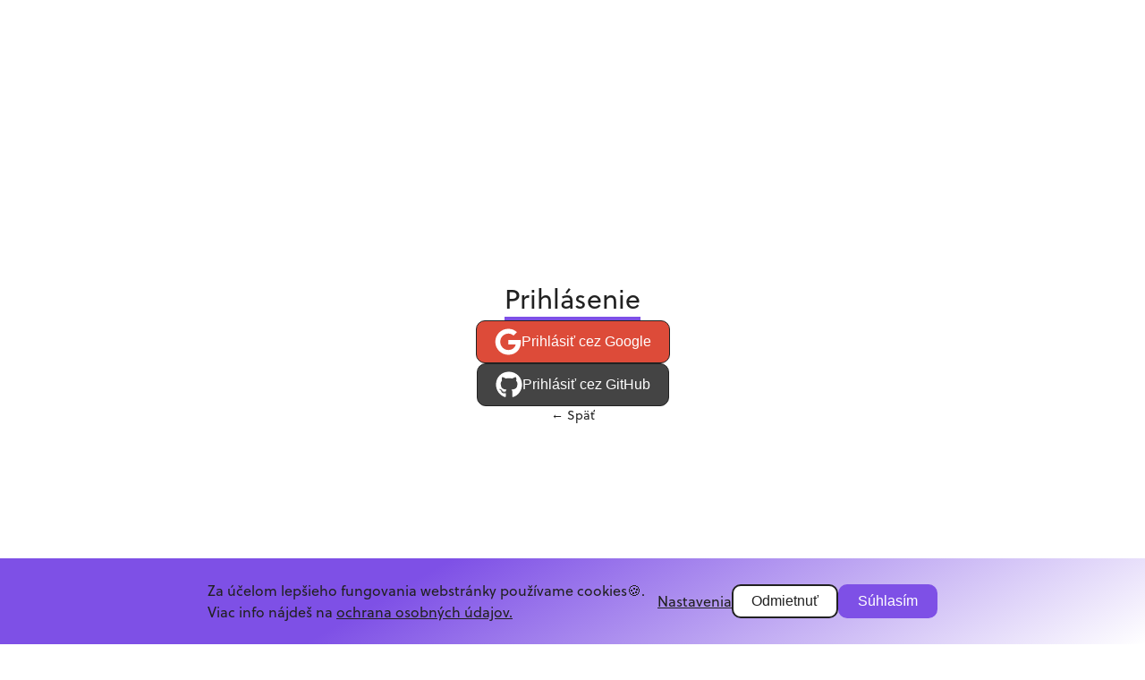

--- FILE ---
content_type: text/html; charset=utf-8
request_url: https://streetofcode.sk/login/%2Fpodcast%2Ftag%2Ftypescript
body_size: 9126
content:
<!DOCTYPE html><html><head><meta charSet="utf-8"/><meta name="viewport" content="width=device-width"/><meta name="next-head-count" content="2"/><link rel="stylesheet" data-href="https://use.typekit.net/vve8dub.css"/><link rel="preload" href="/_next/static/css/6e69e8fa2b7b2b79.css" as="style"/><link rel="stylesheet" href="/_next/static/css/6e69e8fa2b7b2b79.css" data-n-g=""/><noscript data-n-css=""></noscript><script defer="" nomodule="" src="/_next/static/chunks/polyfills-c67a75d1b6f99dc8.js"></script><script src="/_next/static/chunks/webpack-d7bf6c7fbf141411.js" defer=""></script><script src="/_next/static/chunks/framework-ac552b26bc75c3a0.js" defer=""></script><script src="/_next/static/chunks/main-dfec5a20e639ddda.js" defer=""></script><script src="/_next/static/chunks/pages/_app-a4b67d7e3f88c961.js" defer=""></script><script src="/_next/static/chunks/pages/login/%5BredirectUri%5D-5da7fc48a188e49c.js" defer=""></script><script src="/_next/static/NKXBvK4bs94GPTe4obnGH/_buildManifest.js" defer=""></script><script src="/_next/static/NKXBvK4bs94GPTe4obnGH/_ssgManifest.js" defer=""></script><style data-styled="" data-styled-version="5.3.11">body{display:-webkit-box;display:-webkit-flex;display:-ms-flexbox;display:flex;-webkit-flex-direction:column;-ms-flex-direction:column;flex-direction:column;min-height:100vh;font-family:soleil,'Lato',sans-serif;font-style:normal;margin:0;padding:0;background-color:var(--color-primary);}/*!sc*/
h1,h2,h3,h4,h5,h6{margin:0;padding:0;font-weight:normal;font-style:normal;}/*!sc*/
*{box-sizing:border-box;}/*!sc*/
img{display:block;max-width:100%;}/*!sc*/
li{color:var(--color-secondary);}/*!sc*/
a{color:var(--color-accent);}/*!sc*/
.grecaptcha-badge{visibility:hidden;}/*!sc*/
data-styled.g1[id="sc-global-ehjedo1"]{content:"sc-global-ehjedo1,"}/*!sc*/
.jIdNUx{display:-webkit-box;display:-webkit-flex;display:-ms-flexbox;display:flex;-webkit-flex-direction:column;-ms-flex-direction:column;flex-direction:column;-webkit-box-pack:center;-webkit-justify-content:center;-ms-flex-pack:center;justify-content:center;-webkit-align-items:center;-webkit-box-align:center;-ms-flex-align:center;align-items:center;-webkit-align-content:normal;-ms-flex-line-pack:normal;align-content:normal;gap:16px;}/*!sc*/
.cxhvUO{display:-webkit-box;display:-webkit-flex;display:-ms-flexbox;display:flex;-webkit-flex-direction:column;-ms-flex-direction:column;flex-direction:column;-webkit-box-pack:center;-webkit-justify-content:center;-ms-flex-pack:center;justify-content:center;-webkit-align-items:center;-webkit-box-align:center;-ms-flex-align:center;align-items:center;-webkit-align-content:normal;-ms-flex-line-pack:normal;align-content:normal;}/*!sc*/
.clgNNO{display:-webkit-box;display:-webkit-flex;display:-ms-flexbox;display:flex;-webkit-flex-direction:row;-ms-flex-direction:row;flex-direction:row;-webkit-box-pack:justify;-webkit-justify-content:space-between;-ms-flex-pack:justify;justify-content:space-between;-webkit-align-items:center;-webkit-box-align:center;-ms-flex-align:center;align-items:center;-webkit-align-content:normal;-ms-flex-line-pack:normal;align-content:normal;}/*!sc*/
.fOTicV{-webkit-align-self:stretch;-ms-flex-item-align:stretch;align-self:stretch;display:-webkit-box;display:-webkit-flex;display:-ms-flexbox;display:flex;-webkit-flex-direction:column;-ms-flex-direction:column;flex-direction:column;-webkit-box-pack:justify;-webkit-justify-content:space-between;-ms-flex-pack:justify;justify-content:space-between;-webkit-align-items:flex-start;-webkit-box-align:flex-start;-ms-flex-align:flex-start;align-items:flex-start;-webkit-align-content:normal;-ms-flex-line-pack:normal;align-content:normal;-webkit-flex:1;-ms-flex:1;flex:1;}/*!sc*/
.fLGWdZ{-webkit-align-self:stretch;-ms-flex-item-align:stretch;align-self:stretch;display:-webkit-box;display:-webkit-flex;display:-ms-flexbox;display:flex;-webkit-flex-direction:column;-ms-flex-direction:column;flex-direction:column;-webkit-box-pack:justify;-webkit-justify-content:space-between;-ms-flex-pack:justify;justify-content:space-between;-webkit-align-items:center;-webkit-box-align:center;-ms-flex-align:center;align-items:center;-webkit-align-content:normal;-ms-flex-line-pack:normal;align-content:normal;gap:32px;-webkit-flex:1;-ms-flex:1;flex:1;}/*!sc*/
.gnOmqQ{display:-webkit-box;display:-webkit-flex;display:-ms-flexbox;display:flex;-webkit-flex-direction:column;-ms-flex-direction:column;flex-direction:column;-webkit-box-pack:start;-webkit-justify-content:flex-start;-ms-flex-pack:start;justify-content:flex-start;-webkit-align-items:center;-webkit-box-align:center;-ms-flex-align:center;align-items:center;-webkit-align-content:normal;-ms-flex-line-pack:normal;align-content:normal;gap:12px;}/*!sc*/
.cPVfSi{-webkit-align-self:stretch;-ms-flex-item-align:stretch;align-self:stretch;display:-webkit-box;display:-webkit-flex;display:-ms-flexbox;display:flex;-webkit-flex-direction:row;-ms-flex-direction:row;flex-direction:row;-webkit-box-pack:start;-webkit-justify-content:flex-start;-ms-flex-pack:start;justify-content:flex-start;-webkit-align-items:flex-start;-webkit-box-align:flex-start;-ms-flex-align:flex-start;align-items:flex-start;-webkit-align-content:normal;-ms-flex-line-pack:normal;align-content:normal;gap:12px;}/*!sc*/
.VSlhh{-webkit-align-self:stretch;-ms-flex-item-align:stretch;align-self:stretch;display:-webkit-box;display:-webkit-flex;display:-ms-flexbox;display:flex;-webkit-flex-direction:column;-ms-flex-direction:column;flex-direction:column;-webkit-box-pack:start;-webkit-justify-content:flex-start;-ms-flex-pack:start;justify-content:flex-start;-webkit-align-items:flex-start;-webkit-box-align:flex-start;-ms-flex-align:flex-start;align-items:flex-start;-webkit-align-content:normal;-ms-flex-line-pack:normal;align-content:normal;gap:4px;}/*!sc*/
.hxgqcF{display:-webkit-box;display:-webkit-flex;display:-ms-flexbox;display:flex;-webkit-flex-direction:row;-ms-flex-direction:row;flex-direction:row;-webkit-box-pack:center;-webkit-justify-content:center;-ms-flex-pack:center;justify-content:center;-webkit-align-items:center;-webkit-box-align:center;-ms-flex-align:center;align-items:center;-webkit-align-content:normal;-ms-flex-line-pack:normal;align-content:normal;gap:12px;}/*!sc*/
.gnPMSF{display:-webkit-box;display:-webkit-flex;display:-ms-flexbox;display:flex;-webkit-flex-direction:column;-ms-flex-direction:column;flex-direction:column;-webkit-box-pack:start;-webkit-justify-content:flex-start;-ms-flex-pack:start;justify-content:flex-start;-webkit-align-items:center;-webkit-box-align:center;-ms-flex-align:center;align-items:center;-webkit-align-content:normal;-ms-flex-line-pack:normal;align-content:normal;gap:24px;}/*!sc*/
.dFQSnj{display:-webkit-box;display:-webkit-flex;display:-ms-flexbox;display:flex;-webkit-flex-direction:row;-ms-flex-direction:row;flex-direction:row;-webkit-box-pack:start;-webkit-justify-content:flex-start;-ms-flex-pack:start;justify-content:flex-start;-webkit-align-items:center;-webkit-box-align:center;-ms-flex-align:center;align-items:center;-webkit-align-content:normal;-ms-flex-line-pack:normal;align-content:normal;gap:8px;}/*!sc*/
.iYToXp{display:-webkit-box;display:-webkit-flex;display:-ms-flexbox;display:flex;-webkit-flex-direction:row;-ms-flex-direction:row;flex-direction:row;-webkit-box-pack:end;-webkit-justify-content:flex-end;-ms-flex-pack:end;justify-content:flex-end;-webkit-align-items:center;-webkit-box-align:center;-ms-flex-align:center;align-items:center;-webkit-align-content:normal;-ms-flex-line-pack:normal;align-content:normal;-webkit-flex:1;-ms-flex:1;flex:1;}/*!sc*/
.dczBbg{display:-webkit-box;display:-webkit-flex;display:-ms-flexbox;display:flex;-webkit-flex-direction:column;-ms-flex-direction:column;flex-direction:column;-webkit-box-pack:start;-webkit-justify-content:flex-start;-ms-flex-pack:start;justify-content:flex-start;-webkit-align-items:stretch;-webkit-box-align:stretch;-ms-flex-align:stretch;align-items:stretch;-webkit-align-content:normal;-ms-flex-line-pack:normal;align-content:normal;gap:16px;}/*!sc*/
.twTUv{display:-webkit-box;display:-webkit-flex;display:-ms-flexbox;display:flex;-webkit-flex-direction:row;-ms-flex-direction:row;flex-direction:row;-webkit-box-pack:start;-webkit-justify-content:flex-start;-ms-flex-pack:start;justify-content:flex-start;-webkit-align-items:center;-webkit-box-align:center;-ms-flex-align:center;align-items:center;-webkit-align-content:normal;-ms-flex-line-pack:normal;align-content:normal;}/*!sc*/
data-styled.g2[id="sc-39f0bcb2-0"]{content:"jIdNUx,cxhvUO,clgNNO,fOTicV,fLGWdZ,gnOmqQ,cPVfSi,VSlhh,hxgqcF,gnPMSF,dFQSnj,iYToXp,dczBbg,twTUv,"}/*!sc*/
.loXykS{-webkit-text-decoration:none;text-decoration:none;}/*!sc*/
data-styled.g3[id="sc-c5182f14-0"]{content:"loXykS,"}/*!sc*/
.fUlUnQ{-webkit-text-decoration:none;text-decoration:none;color:unset;}/*!sc*/
.fUlUnQ > span:hover{opacity:0.7;}/*!sc*/
data-styled.g4[id="sc-c5182f14-1"]{content:"fUlUnQ,"}/*!sc*/
.hKFrnA{display:block;line-height:1.5;color:var(--color-primary);font-size:14px;font-weight:normal;text-align:left;border-bottom:unset;}/*!sc*/
.eMKHVE{display:block;line-height:1.5;color:var(--color-primary);font-size:16px;font-weight:bold;text-align:left;border-bottom:unset;}/*!sc*/
.iCFfGo{display:block;line-height:1.5;color:var(--color-primary);font-size:14px;font-weight:normal;text-align:center;border-bottom:unset;}/*!sc*/
.ljzqLi{display:block;line-height:1.5;color:var(--color-primary);font-size:16px;font-weight:normal;text-align:left;border-bottom:unset;}/*!sc*/
.jRUvfw{display:block;line-height:1.5;color:var(--color-secondary);font-size:16px;font-weight:normal;text-align:center;border-bottom:unset;}/*!sc*/
.dJZZao{display:block;line-height:1.5;color:var(--color-accent);font-size:16px;font-weight:normal;text-align:left;border-bottom:unset;}/*!sc*/
data-styled.g5[id="sc-7a32def-0"]{content:"hKFrnA,eMKHVE,iCFfGo,ljzqLi,jRUvfw,dJZZao,"}/*!sc*/
.erVpcH{-webkit-align-self:center;-ms-flex-item-align:center;align-self:center;-webkit-flex:1;-ms-flex:1;flex:1;}/*!sc*/
.erVpcH .MuiCircularProgress-colorPrimary{color:var(--color-accent);}/*!sc*/
data-styled.g6[id="sc-74e1bf49-0"]{content:"erVpcH,"}/*!sc*/
.JyXtF{background-color:var(--color-accent);color:white;border:2px solid var(--color-accent);padding:0.5em 1.25em;border-radius:10px;font-size:16px;font-weight:normal;text-transform:unset;white-space:unset;-webkit-transition:-webkit-transform 0.2s ease-in-out;-webkit-transition:transform 0.2s ease-in-out;transition:transform 0.2s ease-in-out;}/*!sc*/
.JyXtF:hover{cursor:pointer;-webkit-transform:scale(1.05);-ms-transform:scale(1.05);transform:scale(1.05);-webkit-transition:-webkit-transform 0.2s ease-in-out;-webkit-transition:transform 0.2s ease-in-out;transition:transform 0.2s ease-in-out;opacity:0.9;box-shadow:0 0 10px 0 var(--color-shadow);}/*!sc*/
.JyXtF svg{width:22px;height:22px;}/*!sc*/
data-styled.g7[id="sc-c78f0a82-0"]{content:"JyXtF,"}/*!sc*/
.kWztgI{width:100%;padding:12px;padding-top:4px;padding-bottom:4px;border-radius:12px;border:1px solid var(--color-primary);background-color:var(--color-primary);}/*!sc*/
data-styled.g8[id="sc-fd267968-0"]{content:"kWztgI,"}/*!sc*/
.jXmTGw .MuiInputBase-root{padding:0;font-family:soleil,sans-serif;color:var(--color-secondary);margin:4px 0;}/*!sc*/
.jXmTGw .MuiInputBase-root .MuiOutlinedInput-notchedOutline{border:none;}/*!sc*/
.jXmTGw .MuiInputBase-input{padding:0;}/*!sc*/
.jXmTGw .MuiFormHelperText-root{font-family:soleil,sans-serif;color:var(--color-grey);text-align:right;}/*!sc*/
.jXmTGw .MuiInput-underline::before{all:unset;}/*!sc*/
.jXmTGw .MuiInput-underline::after{all:unset;}/*!sc*/
data-styled.g10[id="sc-fd267968-2"]{content:"jXmTGw,"}/*!sc*/
.kCGCnm{display:block;color:var(--color-secondary);font-weight:normal;text-align:center;border-bottom:4px solid var(--color-accent);white-space:unset;text-transform:unset;}/*!sc*/
@media (min-width:1367px){.kCGCnm{font-size:32px;line-height:1.3;}}/*!sc*/
@media (max-width:1366px){.kCGCnm{font-size:30px;line-height:1.3;}}/*!sc*/
@media (max-width:1024px){.kCGCnm{font-size:28px;line-height:1.3;}}/*!sc*/
@media (max-width:720px){.kCGCnm{font-size:22px;line-height:1.3;}}/*!sc*/
@media (max-width:420px){.kCGCnm{font-size:22px;line-height:1.3;}}/*!sc*/
data-styled.g14[id="sc-fde99aa-3"]{content:"kCGCnm,"}/*!sc*/
.hztA-Dc{width:340px;}/*!sc*/
@media (max-width:720px){.hztA-Dc{width:300px;}}/*!sc*/
@media (max-width:420px){.hztA-Dc{width:280px;}}/*!sc*/
data-styled.g32[id="sc-247283f9-0"]{content:"hztA-Dc,"}/*!sc*/
.cOervi{background-color:var(--color-footer-background);}/*!sc*/
data-styled.g33[id="sc-4337f6cb-0"]{content:"cOervi,"}/*!sc*/
.eFYWyN{padding:24px 32px;width:clamp(320px,100%,1200px);margin:0 auto;}/*!sc*/
@media (max-width:1366px){.eFYWyN{max-width:900px;}}/*!sc*/
@media (max-width:1024px){.eFYWyN{-webkit-flex-direction:column;-ms-flex-direction:column;flex-direction:column;-webkit-align-items:center;-webkit-box-align:center;-ms-flex-align:center;align-items:center;gap:32px;}}/*!sc*/
data-styled.g35[id="sc-4337f6cb-2"]{content:"eFYWyN,"}/*!sc*/
.jsPXod{-webkit-box-pack:center;-webkit-justify-content:center;-ms-flex-pack:center;justify-content:center;padding:6px 0;background-color:var(--color-primary);}/*!sc*/
data-styled.g36[id="sc-4337f6cb-3"]{content:"jsPXod,"}/*!sc*/
.doKtkV{display:inline;}/*!sc*/
data-styled.g37[id="sc-4337f6cb-4"]{content:"doKtkV,"}/*!sc*/
@media (max-width:1024px){.hpfHAO{-webkit-flex-direction:row;-ms-flex-direction:row;flex-direction:row;-webkit-box-pack:center;-webkit-justify-content:center;-ms-flex-pack:center;justify-content:center;gap:32px;-webkit-order:2;-ms-flex-order:2;order:2;}}/*!sc*/
data-styled.g38[id="sc-4337f6cb-5"]{content:"hpfHAO,"}/*!sc*/
@media (max-width:720px){.eDzntG{-webkit-align-self:center;-ms-flex-item-align:center;align-self:center;-webkit-order:3;-ms-flex-order:3;order:3;}}/*!sc*/
data-styled.g39[id="sc-4337f6cb-6"]{content:"eDzntG,"}/*!sc*/
@media (max-width:720px){.bxWMOt{-webkit-order:1;-ms-flex-order:1;order:1;}}/*!sc*/
data-styled.g40[id="sc-4337f6cb-7"]{content:"bxWMOt,"}/*!sc*/
.elJJqK{color:var(--color-primary);}/*!sc*/
.elJJqK:hover{opacity:80%;}/*!sc*/
data-styled.g41[id="sc-4337f6cb-8"]{content:"elJJqK,"}/*!sc*/
.jhMPfe{margin-left:-24px;position:relative;aspect-ratio:3 / 1;height:60px;}/*!sc*/
.jhMPfe:hover{cursor:pointer;}/*!sc*/
data-styled.g42[id="sc-4337f6cb-9"]{content:"jhMPfe,"}/*!sc*/
[theme-type='LIGHT'] .sc-4337f6cb-10{-webkit-filter:invert(100%);filter:invert(100%);}/*!sc*/
data-styled.g43[id="sc-4337f6cb-10"]{content:"iMfCgp,"}/*!sc*/
.bISiWH{display:-webkit-box;display:-webkit-flex;display:-ms-flexbox;display:flex;-webkit-flex-direction:column;-ms-flex-direction:column;flex-direction:column;height:100vh;}/*!sc*/
data-styled.g45[id="sc-500716b0-0"]{content:"bISiWH,"}/*!sc*/
.iAKhwo{-webkit-flex:1;-ms-flex:1;flex:1;-webkit-align-self:center;-ms-flex-item-align:center;align-self:center;padding:50px 32px 100px 32px;width:clamp(320px,100%,1200px);}/*!sc*/
@media (max-width:1366px){.iAKhwo{max-width:900px;}}/*!sc*/
data-styled.g47[id="sc-db8ecefa-0"]{content:"iAKhwo,"}/*!sc*/
.hYQCoO{min-height:100vh;width:500px;margin:0 auto;}/*!sc*/
@media (max-width:720px){.hYQCoO{width:100%;}}/*!sc*/
data-styled.g50[id="sc-2e505d53-2"]{content:"hYQCoO,"}/*!sc*/
.inYyOK{position:relative;aspect-ratio:3 / 1;width:200px;}/*!sc*/
data-styled.g51[id="sc-2e505d53-3"]{content:"inYyOK,"}/*!sc*/
[theme-type='DARK'] .sc-2e505d53-4{-webkit-filter:invert(100%);filter:invert(100%);}/*!sc*/
data-styled.g52[id="sc-2e505d53-4"]{content:"blWPUF,"}/*!sc*/
</style><style>html {
              --color-primary: white;
              --color-secondary: #212121;
              --color-accent: #7E50E6;
                }
            </style><link rel="stylesheet" href="https://use.typekit.net/vve8dub.css"/></head><body><script>
      (function () {
        let themeSetting = 'AUTO'

        try {
          themeSetting =
            (typeof window !== 'undefined' &&
              window.localStorage.getItem('themeSetting')) ||
            'AUTO'
          // eslint-disable-next-line no-empty
        } catch (e) {}

        const theme = (function () {
          if (themeSetting === 'LIGHT') {
            return themeSetting
          } else if (themeSetting === 'DARK') {
            return themeSetting
          } else {
            const isLightTheme =
              typeof window !== 'undefined' &&
              window.matchMedia('(prefers-color-scheme: light)').matches
            return isLightTheme ? 'LIGHT' : 'DARK'
          }
        })()

        document.body.setAttribute('theme-type', theme)
        const root = document.documentElement

        if (theme === 'LIGHT') {
          root.style.setProperty('--initial-theme-type', theme)
          root.style.setProperty('--color-primary', 'white')
          root.style.setProperty('--color-secondary', '#212121')
          root.style.setProperty('--color-accent', '#7E50E6')
          root.style.setProperty('--color-grey', '#545454')
          root.style.setProperty('--color-danger', '#CB2041')
          root.style.setProperty('--color-success', '#4CBF6B')
          root.style.setProperty('--color-footer-background', '#212121')
          root.style.setProperty('--color-shadow', 'rgba(0,0,0,0.2)')
          root.style.setProperty('--color-course-info-icon', '#58595B')
        } else {
          root.style.setProperty('--initial-theme-type', theme)
          root.style.setProperty('--color-primary', '#212121')
          root.style.setProperty('--color-secondary', '#efefef')
          root.style.setProperty('--color-accent', '#7E50E6')
          root.style.setProperty('--color-grey', '#BFBFBF')
          root.style.setProperty('--color-danger', '#CB2041')
          root.style.setProperty('--color-success', '#4CBF6B')
          root.style.setProperty('--color-footer-background', '#efefef')
          root.style.setProperty('--color-shadow', 'rgba(255,255,255,0.2)')
          root.style.setProperty('--color-course-info-icon', '#BCBEC0')
        }
      })()
    </script><div id="__next"><div class="sc-500716b0-0 bISiWH"><style>
    #nprogress {
      pointer-events: none;
    }
    #nprogress .bar {
      background: #7E50E6;
      position: fixed;
      z-index: 9999;
      top: 0;
      left: 0;
      width: 100%;
      height: 3px;
    }
    #nprogress .peg {
      display: block;
      position: absolute;
      right: 0px;
      width: 100px;
      height: 100%;
      box-shadow: 0 0 10px #7E50E6, 0 0 5px #7E50E6;
      opacity: 1;
      -webkit-transform: rotate(3deg) translate(0px, -4px);
      -ms-transform: rotate(3deg) translate(0px, -4px);
      transform: rotate(3deg) translate(0px, -4px);
    }
    #nprogress .spinner {
      display: block;
      position: fixed;
      z-index: 1031;
      top: 15px;
      right: 15px;
    }
    #nprogress .spinner-icon {
      width: 18px;
      height: 18px;
      box-sizing: border-box;
      border: solid 2px transparent;
      border-top-color: #7E50E6;
      border-left-color: #7E50E6;
      border-radius: 50%;
      -webkit-animation: nprogresss-spinner 400ms linear infinite;
      animation: nprogress-spinner 400ms linear infinite;
    }
    .nprogress-custom-parent {
      overflow: hidden;
      position: relative;
    }
    .nprogress-custom-parent #nprogress .spinner,
    .nprogress-custom-parent #nprogress .bar {
      position: absolute;
    }
    @-webkit-keyframes nprogress-spinner {
      0% {
        -webkit-transform: rotate(0deg);
      }
      100% {
        -webkit-transform: rotate(360deg);
      }
    }
    @keyframes nprogress-spinner {
      0% {
        transform: rotate(0deg);
      }
      100% {
        transform: rotate(360deg);
      }
    }
  </style><div class="sc-db8ecefa-0 iAKhwo"><div class="sc-39f0bcb2-0 jIdNUx sc-2e505d53-2 hYQCoO" direction="column"><div class="sc-2e505d53-3 inYyOK"><span style="box-sizing:border-box;display:block;overflow:hidden;width:initial;height:initial;background:none;opacity:1;border:0;margin:0;padding:0;position:absolute;top:0;left:0;bottom:0;right:0"><img alt="Logo" src="[data-uri]" decoding="async" data-nimg="fill" class="sc-2e505d53-4 blWPUF" style="position:absolute;top:0;left:0;bottom:0;right:0;box-sizing:border-box;padding:0;border:none;margin:auto;display:block;width:0;height:0;min-width:100%;max-width:100%;min-height:100%;max-height:100%"/><noscript><img alt="Logo" sizes="100vw" srcSet="/_next/image?url=%2Fsoc_logo.png&amp;w=640&amp;q=75 640w, /_next/image?url=%2Fsoc_logo.png&amp;w=750&amp;q=75 750w, /_next/image?url=%2Fsoc_logo.png&amp;w=828&amp;q=75 828w, /_next/image?url=%2Fsoc_logo.png&amp;w=1080&amp;q=75 1080w, /_next/image?url=%2Fsoc_logo.png&amp;w=1200&amp;q=75 1200w, /_next/image?url=%2Fsoc_logo.png&amp;w=1920&amp;q=75 1920w, /_next/image?url=%2Fsoc_logo.png&amp;w=2048&amp;q=75 2048w, /_next/image?url=%2Fsoc_logo.png&amp;w=3840&amp;q=75 3840w" src="/_next/image?url=%2Fsoc_logo.png&amp;w=3840&amp;q=75" decoding="async" data-nimg="fill" style="position:absolute;top:0;left:0;bottom:0;right:0;box-sizing:border-box;padding:0;border:none;margin:auto;display:block;width:0;height:0;min-width:100%;max-width:100%;min-height:100%;max-height:100%" class="sc-2e505d53-4 blWPUF" loading="lazy"/></noscript></span></div><h4 class="sc-fde99aa-3 kCGCnm" color="secondary">Prihlásenie</h4><div class="sc-39f0bcb2-0 cxhvUO sc-74e1bf49-0 erVpcH" direction="column"><style data-emotion="css z01bqi animation-61bdi0">.css-z01bqi{display:inline-block;color:#1976d2;-webkit-animation:animation-61bdi0 1.4s linear infinite;animation:animation-61bdi0 1.4s linear infinite;}@-webkit-keyframes animation-61bdi0{0%{-webkit-transform:rotate(0deg);-moz-transform:rotate(0deg);-ms-transform:rotate(0deg);transform:rotate(0deg);}100%{-webkit-transform:rotate(360deg);-moz-transform:rotate(360deg);-ms-transform:rotate(360deg);transform:rotate(360deg);}}@keyframes animation-61bdi0{0%{-webkit-transform:rotate(0deg);-moz-transform:rotate(0deg);-ms-transform:rotate(0deg);transform:rotate(0deg);}100%{-webkit-transform:rotate(360deg);-moz-transform:rotate(360deg);-ms-transform:rotate(360deg);transform:rotate(360deg);}}</style><span class="MuiCircularProgress-root MuiCircularProgress-indeterminate MuiCircularProgress-colorPrimary css-z01bqi" style="width:40px;height:40px" role="progressbar"><style data-emotion="css 13o7eu2">.css-13o7eu2{display:block;}</style><svg class="MuiCircularProgress-svg css-13o7eu2" viewBox="22 22 44 44"><style data-emotion="css 14891ef animation-1p2h4ri">.css-14891ef{stroke:currentColor;stroke-dasharray:80px,200px;stroke-dashoffset:0;-webkit-animation:animation-1p2h4ri 1.4s ease-in-out infinite;animation:animation-1p2h4ri 1.4s ease-in-out infinite;}@-webkit-keyframes animation-1p2h4ri{0%{stroke-dasharray:1px,200px;stroke-dashoffset:0;}50%{stroke-dasharray:100px,200px;stroke-dashoffset:-15px;}100%{stroke-dasharray:100px,200px;stroke-dashoffset:-125px;}}@keyframes animation-1p2h4ri{0%{stroke-dasharray:1px,200px;stroke-dashoffset:0;}50%{stroke-dasharray:100px,200px;stroke-dashoffset:-15px;}100%{stroke-dasharray:100px,200px;stroke-dashoffset:-125px;}}</style><circle class="MuiCircularProgress-circle MuiCircularProgress-circleIndeterminate css-14891ef" cx="44" cy="44" r="20.2" fill="none" stroke-width="3.6"></circle></svg></span></div></div></div><div class="sc-4337f6cb-0 cOervi"><div class="sc-39f0bcb2-0 clgNNO sc-4337f6cb-2 eFYWyN" direction="row"><div class="sc-39f0bcb2-0 fOTicV sc-4337f6cb-5 hpfHAO" direction="column"><div class="sc-4337f6cb-9 jhMPfe"><span style="box-sizing:border-box;display:block;overflow:hidden;width:initial;height:initial;background:none;opacity:1;border:0;margin:0;padding:0;position:absolute;top:0;left:0;bottom:0;right:0"><img alt="Logo" src="[data-uri]" decoding="async" data-nimg="fill" class="sc-4337f6cb-10 iMfCgp" style="position:absolute;top:0;left:0;bottom:0;right:0;box-sizing:border-box;padding:0;border:none;margin:auto;display:block;width:0;height:0;min-width:100%;max-width:100%;min-height:100%;max-height:100%"/><noscript><img alt="Logo" sizes="100vw" srcSet="/_next/image?url=%2Fsoc_logo.png&amp;w=640&amp;q=75 640w, /_next/image?url=%2Fsoc_logo.png&amp;w=750&amp;q=75 750w, /_next/image?url=%2Fsoc_logo.png&amp;w=828&amp;q=75 828w, /_next/image?url=%2Fsoc_logo.png&amp;w=1080&amp;q=75 1080w, /_next/image?url=%2Fsoc_logo.png&amp;w=1200&amp;q=75 1200w, /_next/image?url=%2Fsoc_logo.png&amp;w=1920&amp;q=75 1920w, /_next/image?url=%2Fsoc_logo.png&amp;w=2048&amp;q=75 2048w, /_next/image?url=%2Fsoc_logo.png&amp;w=3840&amp;q=75 3840w" src="/_next/image?url=%2Fsoc_logo.png&amp;w=3840&amp;q=75" decoding="async" data-nimg="fill" style="position:absolute;top:0;left:0;bottom:0;right:0;box-sizing:border-box;padding:0;border:none;margin:auto;display:block;width:0;height:0;min-width:100%;max-width:100%;min-height:100%;max-height:100%" class="sc-4337f6cb-10 iMfCgp" loading="lazy"/></noscript></span></div><div><span class="sc-7a32def-0 hKFrnA" color="primary">Street of Code o.z.</span><span class="sc-7a32def-0 hKFrnA" color="primary">Hlaváčiková 29</span><span class="sc-7a32def-0 hKFrnA" color="primary">84105, Bratislava</span></div></div><div class="sc-39f0bcb2-0 fLGWdZ sc-4337f6cb-6 eDzntG" direction="column"><div class="sc-247283f9-0 hztA-Dc"><form><div class="sc-39f0bcb2-0 gnOmqQ" direction="column"><span class="sc-7a32def-0 eMKHVE" color="primary">Chcem odoberať novinky</span><div class="sc-39f0bcb2-0 cPVfSi" direction="row"><div class="sc-39f0bcb2-0 VSlhh" direction="column"><div class="sc-fd267968-0 kWztgI"><style data-emotion="css feqhe6">.css-feqhe6{display:-webkit-inline-box;display:-webkit-inline-flex;display:-ms-inline-flexbox;display:inline-flex;-webkit-flex-direction:column;-ms-flex-direction:column;flex-direction:column;position:relative;min-width:0;padding:0;margin:0;border:0;vertical-align:top;width:100%;}</style><div class="MuiFormControl-root MuiFormControl-fullWidth MuiTextField-root sc-fd267968-2 jXmTGw css-feqhe6" spellcheck="false"><style data-emotion="css-global 1prfaxn">@-webkit-keyframes mui-auto-fill{from{display:block;}}@keyframes mui-auto-fill{from{display:block;}}@-webkit-keyframes mui-auto-fill-cancel{from{display:block;}}@keyframes mui-auto-fill-cancel{from{display:block;}}</style><style data-emotion="css 1bp1ao6">.css-1bp1ao6{font-family:"Roboto","Helvetica","Arial",sans-serif;font-weight:400;font-size:1rem;line-height:1.4375em;letter-spacing:0.00938em;color:rgba(0, 0, 0, 0.87);box-sizing:border-box;position:relative;cursor:text;display:-webkit-inline-box;display:-webkit-inline-flex;display:-ms-inline-flexbox;display:inline-flex;-webkit-align-items:center;-webkit-box-align:center;-ms-flex-align:center;align-items:center;width:100%;position:relative;border-radius:4px;}.css-1bp1ao6.Mui-disabled{color:rgba(0, 0, 0, 0.38);cursor:default;}.css-1bp1ao6:hover .MuiOutlinedInput-notchedOutline{border-color:rgba(0, 0, 0, 0.87);}@media (hover: none){.css-1bp1ao6:hover .MuiOutlinedInput-notchedOutline{border-color:rgba(0, 0, 0, 0.23);}}.css-1bp1ao6.Mui-focused .MuiOutlinedInput-notchedOutline{border-color:#1976d2;border-width:2px;}.css-1bp1ao6.Mui-error .MuiOutlinedInput-notchedOutline{border-color:#d32f2f;}.css-1bp1ao6.Mui-disabled .MuiOutlinedInput-notchedOutline{border-color:rgba(0, 0, 0, 0.26);}</style><div class="MuiInputBase-root MuiOutlinedInput-root MuiInputBase-colorPrimary MuiInputBase-fullWidth MuiInputBase-formControl css-1bp1ao6"><style data-emotion="css 1x5jdmq">.css-1x5jdmq{font:inherit;letter-spacing:inherit;color:currentColor;padding:4px 0 5px;border:0;box-sizing:content-box;background:none;height:1.4375em;margin:0;-webkit-tap-highlight-color:transparent;display:block;min-width:0;width:100%;-webkit-animation-name:mui-auto-fill-cancel;animation-name:mui-auto-fill-cancel;-webkit-animation-duration:10ms;animation-duration:10ms;padding:16.5px 14px;}.css-1x5jdmq::-webkit-input-placeholder{color:currentColor;opacity:0.42;-webkit-transition:opacity 200ms cubic-bezier(0.4, 0, 0.2, 1) 0ms;transition:opacity 200ms cubic-bezier(0.4, 0, 0.2, 1) 0ms;}.css-1x5jdmq::-moz-placeholder{color:currentColor;opacity:0.42;-webkit-transition:opacity 200ms cubic-bezier(0.4, 0, 0.2, 1) 0ms;transition:opacity 200ms cubic-bezier(0.4, 0, 0.2, 1) 0ms;}.css-1x5jdmq:-ms-input-placeholder{color:currentColor;opacity:0.42;-webkit-transition:opacity 200ms cubic-bezier(0.4, 0, 0.2, 1) 0ms;transition:opacity 200ms cubic-bezier(0.4, 0, 0.2, 1) 0ms;}.css-1x5jdmq::-ms-input-placeholder{color:currentColor;opacity:0.42;-webkit-transition:opacity 200ms cubic-bezier(0.4, 0, 0.2, 1) 0ms;transition:opacity 200ms cubic-bezier(0.4, 0, 0.2, 1) 0ms;}.css-1x5jdmq:focus{outline:0;}.css-1x5jdmq:invalid{box-shadow:none;}.css-1x5jdmq::-webkit-search-decoration{-webkit-appearance:none;}label[data-shrink=false]+.MuiInputBase-formControl .css-1x5jdmq::-webkit-input-placeholder{opacity:0!important;}label[data-shrink=false]+.MuiInputBase-formControl .css-1x5jdmq::-moz-placeholder{opacity:0!important;}label[data-shrink=false]+.MuiInputBase-formControl .css-1x5jdmq:-ms-input-placeholder{opacity:0!important;}label[data-shrink=false]+.MuiInputBase-formControl .css-1x5jdmq::-ms-input-placeholder{opacity:0!important;}label[data-shrink=false]+.MuiInputBase-formControl .css-1x5jdmq:focus::-webkit-input-placeholder{opacity:0.42;}label[data-shrink=false]+.MuiInputBase-formControl .css-1x5jdmq:focus::-moz-placeholder{opacity:0.42;}label[data-shrink=false]+.MuiInputBase-formControl .css-1x5jdmq:focus:-ms-input-placeholder{opacity:0.42;}label[data-shrink=false]+.MuiInputBase-formControl .css-1x5jdmq:focus::-ms-input-placeholder{opacity:0.42;}.css-1x5jdmq.Mui-disabled{opacity:1;-webkit-text-fill-color:rgba(0, 0, 0, 0.38);}.css-1x5jdmq:-webkit-autofill{-webkit-animation-duration:5000s;animation-duration:5000s;-webkit-animation-name:mui-auto-fill;animation-name:mui-auto-fill;}.css-1x5jdmq:-webkit-autofill{border-radius:inherit;}</style><input aria-invalid="false" id=":R9cmdm:" placeholder="Email" type="text" class="MuiInputBase-input MuiOutlinedInput-input css-1x5jdmq" value=""/><style data-emotion="css 19w1uun">.css-19w1uun{border-color:rgba(0, 0, 0, 0.23);}</style><style data-emotion="css igs3ac">.css-igs3ac{text-align:left;position:absolute;bottom:0;right:0;top:-5px;left:0;margin:0;padding:0 8px;pointer-events:none;border-radius:inherit;border-style:solid;border-width:1px;overflow:hidden;min-width:0%;border-color:rgba(0, 0, 0, 0.23);}</style><fieldset aria-hidden="true" class="MuiOutlinedInput-notchedOutline css-igs3ac"><style data-emotion="css ihdtdm">.css-ihdtdm{float:unset;width:auto;overflow:hidden;padding:0;line-height:11px;-webkit-transition:width 150ms cubic-bezier(0.0, 0, 0.2, 1) 0ms;transition:width 150ms cubic-bezier(0.0, 0, 0.2, 1) 0ms;}</style><legend class="css-ihdtdm"><span class="notranslate">​</span></legend></fieldset></div></div></div></div><button class="sc-c78f0a82-0 JyXtF"><div class="sc-39f0bcb2-0 hxgqcF" direction="row"><svg stroke="currentColor" fill="currentColor" stroke-width="0" t="1569683742680" viewBox="0 0 1024 1024" version="1.1" height="1em" width="1em" xmlns="http://www.w3.org/2000/svg"><defs></defs><path d="M931.4 498.9L94.9 79.5c-3.4-1.7-7.3-2.1-11-1.2-8.5 2.1-13.8 10.7-11.7 19.3l86.2 352.2c1.3 5.3 5.2 9.6 10.4 11.3l147.7 50.7-147.6 50.7c-5.2 1.8-9.1 6-10.3 11.3L72.2 926.5c-0.9 3.7-0.5 7.6 1.2 10.9 3.9 7.9 13.5 11.1 21.5 7.2l836.5-417c3.1-1.5 5.6-4.1 7.2-7.1 3.9-8 0.7-17.6-7.2-21.6zM170.8 826.3l50.3-205.6 295.2-101.3c2.3-0.8 4.2-2.6 5-5 1.4-4.2-0.8-8.7-5-10.2L221.1 403 171 198.2l628 314.9-628.2 313.2z"></path></svg></div></button></div><span class="sc-7a32def-0 iCFfGo" color="primary">Poskytnutím emailu súhlasíš s jeho spracovaním v súlade s<!-- --> <a href="http://wp.streetofcode.sk/wp-content/uploads/2023/08/GDPR.pdf" target="_blank">GDPR.</a></span></div></form></div><div class="sc-39f0bcb2-0 gnPMSF" direction="column"><span class="sc-7a32def-0 ljzqLi" color="primary">Copyright © <!-- -->2025<!-- --> Street of Code</span><div class="sc-39f0bcb2-0 dFQSnj" direction="row"><a href="/github" target="_blank" class="sc-4337f6cb-8 elJJqK"><svg stroke="currentColor" fill="currentColor" stroke-width="0" viewBox="0 0 1024 1024" height="32" width="32" xmlns="http://www.w3.org/2000/svg"><path d="M511.6 76.3C264.3 76.2 64 276.4 64 523.5 64 718.9 189.3 885 363.8 946c23.5 5.9 19.9-10.8 19.9-22.2v-77.5c-135.7 15.9-141.2-73.9-150.3-88.9C215 726 171.5 718 184.5 703c30.9-15.9 62.4 4 98.9 57.9 26.4 39.1 77.9 32.5 104 26 5.7-23.5 17.9-44.5 34.7-60.8-140.6-25.2-199.2-111-199.2-213 0-49.5 16.3-95 48.3-131.7-20.4-60.5 1.9-112.3 4.9-120 58.1-5.2 118.5 41.6 123.2 45.3 33-8.9 70.7-13.6 112.9-13.6 42.4 0 80.2 4.9 113.5 13.9 11.3-8.6 67.3-48.8 121.3-43.9 2.9 7.7 24.7 58.3 5.5 118 32.4 36.8 48.9 82.7 48.9 132.3 0 102.2-59 188.1-200 212.9a127.5 127.5 0 0 1 38.1 91v112.5c.8 9 0 17.9 15 17.9 177.1-59.7 304.6-227 304.6-424.1 0-247.2-200.4-447.3-447.5-447.3z"></path></svg></a><a href="/facebook" target="_blank" class="sc-4337f6cb-8 elJJqK"><svg stroke="currentColor" fill="currentColor" stroke-width="0" viewBox="0 0 1024 1024" height="32" width="32" xmlns="http://www.w3.org/2000/svg"><path d="M880 112H144c-17.7 0-32 14.3-32 32v736c0 17.7 14.3 32 32 32h736c17.7 0 32-14.3 32-32V144c0-17.7-14.3-32-32-32zm-92.4 233.5h-63.9c-50.1 0-59.8 23.8-59.8 58.8v77.1h119.6l-15.6 120.7h-104V912H539.2V602.2H434.9V481.4h104.3v-89c0-103.3 63.1-159.6 155.3-159.6 44.2 0 82.1 3.3 93.2 4.8v107.9z"></path></svg></a><a href="/spotify" target="_blank" class="sc-4337f6cb-8 elJJqK"><svg stroke="currentColor" fill="currentColor" stroke-width="0" viewBox="0 0 496 512" height="32" width="32" xmlns="http://www.w3.org/2000/svg"><path d="M248 8C111.1 8 0 119.1 0 256s111.1 248 248 248 248-111.1 248-248S384.9 8 248 8zm100.7 364.9c-4.2 0-6.8-1.3-10.7-3.6-62.4-37.6-135-39.2-206.7-24.5-3.9 1-9 2.6-11.9 2.6-9.7 0-15.8-7.7-15.8-15.8 0-10.3 6.1-15.2 13.6-16.8 81.9-18.1 165.6-16.5 237 26.2 6.1 3.9 9.7 7.4 9.7 16.5s-7.1 15.4-15.2 15.4zm26.9-65.6c-5.2 0-8.7-2.3-12.3-4.2-62.5-37-155.7-51.9-238.6-29.4-4.8 1.3-7.4 2.6-11.9 2.6-10.7 0-19.4-8.7-19.4-19.4s5.2-17.8 15.5-20.7c27.8-7.8 56.2-13.6 97.8-13.6 64.9 0 127.6 16.1 177 45.5 8.1 4.8 11.3 11 11.3 19.7-.1 10.8-8.5 19.5-19.4 19.5zm31-76.2c-5.2 0-8.4-1.3-12.9-3.9-71.2-42.5-198.5-52.7-280.9-29.7-3.6 1-8.1 2.6-12.9 2.6-13.2 0-23.3-10.3-23.3-23.6 0-13.6 8.4-21.3 17.4-23.9 35.2-10.3 74.6-15.2 117.5-15.2 73 0 149.5 15.2 205.4 47.8 7.8 4.5 12.9 10.7 12.9 22.6 0 13.6-11 23.3-23.2 23.3z"></path></svg></a><a href="/patreon" target="_blank" class="sc-4337f6cb-8 elJJqK"><svg stroke="currentColor" fill="currentColor" stroke-width="0" role="img" viewBox="0 0 24 24" height="32" width="32" xmlns="http://www.w3.org/2000/svg"><title></title><path d="M0 .48v23.04h4.22V.48zm15.385 0c-4.764 0-8.641 3.88-8.641 8.65 0 4.755 3.877 8.623 8.641 8.623 4.75 0 8.615-3.868 8.615-8.623C24 4.36 20.136.48 15.385.48z"></path></svg></a><a href="/discord" target="_blank" class="sc-4337f6cb-8 elJJqK"><svg stroke="currentColor" fill="currentColor" stroke-width="0" viewBox="0 0 640 512" height="32" width="32" xmlns="http://www.w3.org/2000/svg"><path d="M524.531,69.836a1.5,1.5,0,0,0-.764-.7A485.065,485.065,0,0,0,404.081,32.03a1.816,1.816,0,0,0-1.923.91,337.461,337.461,0,0,0-14.9,30.6,447.848,447.848,0,0,0-134.426,0,309.541,309.541,0,0,0-15.135-30.6,1.89,1.89,0,0,0-1.924-.91A483.689,483.689,0,0,0,116.085,69.137a1.712,1.712,0,0,0-.788.676C39.068,183.651,18.186,294.69,28.43,404.354a2.016,2.016,0,0,0,.765,1.375A487.666,487.666,0,0,0,176.02,479.918a1.9,1.9,0,0,0,2.063-.676A348.2,348.2,0,0,0,208.12,430.4a1.86,1.86,0,0,0-1.019-2.588,321.173,321.173,0,0,1-45.868-21.853,1.885,1.885,0,0,1-.185-3.126c3.082-2.309,6.166-4.711,9.109-7.137a1.819,1.819,0,0,1,1.9-.256c96.229,43.917,200.41,43.917,295.5,0a1.812,1.812,0,0,1,1.924.233c2.944,2.426,6.027,4.851,9.132,7.16a1.884,1.884,0,0,1-.162,3.126,301.407,301.407,0,0,1-45.89,21.83,1.875,1.875,0,0,0-1,2.611,391.055,391.055,0,0,0,30.014,48.815,1.864,1.864,0,0,0,2.063.7A486.048,486.048,0,0,0,610.7,405.729a1.882,1.882,0,0,0,.765-1.352C623.729,277.594,590.933,167.465,524.531,69.836ZM222.491,337.58c-28.972,0-52.844-26.587-52.844-59.239S193.056,219.1,222.491,219.1c29.665,0,53.306,26.82,52.843,59.239C275.334,310.993,251.924,337.58,222.491,337.58Zm195.38,0c-28.971,0-52.843-26.587-52.843-59.239S388.437,219.1,417.871,219.1c29.667,0,53.307,26.82,52.844,59.239C470.715,310.993,447.538,337.58,417.871,337.58Z"></path></svg></a><a href="/instagram" target="_blank" class="sc-4337f6cb-8 elJJqK"><svg stroke="currentColor" fill="currentColor" stroke-width="0" viewBox="0 0 1024 1024" height="32" width="32" xmlns="http://www.w3.org/2000/svg"><path d="M512 378.7c-73.4 0-133.3 59.9-133.3 133.3S438.6 645.3 512 645.3 645.3 585.4 645.3 512 585.4 378.7 512 378.7zM911.8 512c0-55.2.5-109.9-2.6-165-3.1-64-17.7-120.8-64.5-167.6-46.9-46.9-103.6-61.4-167.6-64.5-55.2-3.1-109.9-2.6-165-2.6-55.2 0-109.9-.5-165 2.6-64 3.1-120.8 17.7-167.6 64.5C132.6 226.3 118.1 283 115 347c-3.1 55.2-2.6 109.9-2.6 165s-.5 109.9 2.6 165c3.1 64 17.7 120.8 64.5 167.6 46.9 46.9 103.6 61.4 167.6 64.5 55.2 3.1 109.9 2.6 165 2.6 55.2 0 109.9.5 165-2.6 64-3.1 120.8-17.7 167.6-64.5 46.9-46.9 61.4-103.6 64.5-167.6 3.2-55.1 2.6-109.8 2.6-165zM512 717.1c-113.5 0-205.1-91.6-205.1-205.1S398.5 306.9 512 306.9 717.1 398.5 717.1 512 625.5 717.1 512 717.1zm213.5-370.7c-26.5 0-47.9-21.4-47.9-47.9s21.4-47.9 47.9-47.9 47.9 21.4 47.9 47.9a47.84 47.84 0 0 1-47.9 47.9z"></path></svg></a><a href="/youtube" target="_blank" class="sc-4337f6cb-8 elJJqK"><svg stroke="currentColor" fill="currentColor" stroke-width="0" viewBox="0 0 1024 1024" height="32" width="32" xmlns="http://www.w3.org/2000/svg"><path d="M941.3 296.1a112.3 112.3 0 0 0-79.2-79.3C792.2 198 512 198 512 198s-280.2 0-350.1 18.7A112.12 112.12 0 0 0 82.7 296C64 366 64 512 64 512s0 146 18.7 215.9c10.3 38.6 40.7 69 79.2 79.3C231.8 826 512 826 512 826s280.2 0 350.1-18.8c38.6-10.3 68.9-40.7 79.2-79.3C960 658 960 512 960 512s0-146-18.7-215.9zM423 646V378l232 133-232 135z"></path></svg></a></div></div></div><div class="sc-39f0bcb2-0 iYToXp sc-4337f6cb-7 bxWMOt" direction="row"><div class="sc-39f0bcb2-0 dczBbg" direction="column"><a class="sc-c5182f14-1 fUlUnQ" href="/kurzy"><span class="sc-7a32def-0 ljzqLi" color="primary">Kurzy</span></a><a class="sc-c5182f14-1 fUlUnQ" href="/clanky"><span class="sc-7a32def-0 ljzqLi" color="primary">Články</span></a><a class="sc-c5182f14-1 fUlUnQ" href="/o-projekte"><span class="sc-7a32def-0 ljzqLi" color="primary">O projekte</span></a><a class="sc-c5182f14-1 fUlUnQ" href="/podcast"><span class="sc-7a32def-0 ljzqLi" color="primary">Podcast</span></a><a class="sc-c5182f14-1 fUlUnQ" href="/feedback"><span class="sc-7a32def-0 ljzqLi" color="primary">Feedback</span></a><a class="sc-c5182f14-1 fUlUnQ" target="_blank" href="http://wp.streetofcode.sk/wp-content/uploads/2023/08/Obchodne-podmienky.pdf"><span class="sc-7a32def-0 ljzqLi" color="primary">Podmienky používania</span></a><a class="sc-c5182f14-1 fUlUnQ" target="_blank" href="http://wp.streetofcode.sk/wp-content/uploads/2023/08/GDPR.pdf"><span class="sc-7a32def-0 ljzqLi" color="primary">Ochrana osobných údajov</span></a></div></div></div><div class="sc-39f0bcb2-0 twTUv sc-4337f6cb-3 jsPXod" direction="row"><span class="sc-7a32def-0 jRUvfw" color="secondary">Kód tejto stránky si vieš pozrieť na našom<!-- --> <a href="https://github.com/streetofcode/streetofcode-web" target="_blank"><span class="sc-7a32def-0 dJZZao sc-4337f6cb-4 doKtkV" color="accent">GitHub-e</span></a></span></div></div></div></div><script id="__NEXT_DATA__" type="application/json">{"props":{"pageProps":{}},"page":"/login/[redirectUri]","query":{},"buildId":"NKXBvK4bs94GPTe4obnGH","nextExport":true,"autoExport":true,"isFallback":false,"scriptLoader":[]}</script><script defer src="https://static.cloudflareinsights.com/beacon.min.js/vcd15cbe7772f49c399c6a5babf22c1241717689176015" integrity="sha512-ZpsOmlRQV6y907TI0dKBHq9Md29nnaEIPlkf84rnaERnq6zvWvPUqr2ft8M1aS28oN72PdrCzSjY4U6VaAw1EQ==" data-cf-beacon='{"version":"2024.11.0","token":"dc37a6d214934597a2b4040ceacf166f","r":1,"server_timing":{"name":{"cfCacheStatus":true,"cfEdge":true,"cfExtPri":true,"cfL4":true,"cfOrigin":true,"cfSpeedBrain":true},"location_startswith":null}}' crossorigin="anonymous"></script>
</body></html>

--- FILE ---
content_type: text/html; charset=utf-8
request_url: https://www.google.com/recaptcha/api2/anchor?ar=1&k=6Lf25zYhAAAAAKUKRSfbCtq6vBO9bGZqRbLwxro0&co=aHR0cHM6Ly9zdHJlZXRvZmNvZGUuc2s6NDQz&hl=en&v=N67nZn4AqZkNcbeMu4prBgzg&size=invisible&anchor-ms=20000&execute-ms=30000&cb=v1af4e9sta0w
body_size: 48646
content:
<!DOCTYPE HTML><html dir="ltr" lang="en"><head><meta http-equiv="Content-Type" content="text/html; charset=UTF-8">
<meta http-equiv="X-UA-Compatible" content="IE=edge">
<title>reCAPTCHA</title>
<style type="text/css">
/* cyrillic-ext */
@font-face {
  font-family: 'Roboto';
  font-style: normal;
  font-weight: 400;
  font-stretch: 100%;
  src: url(//fonts.gstatic.com/s/roboto/v48/KFO7CnqEu92Fr1ME7kSn66aGLdTylUAMa3GUBHMdazTgWw.woff2) format('woff2');
  unicode-range: U+0460-052F, U+1C80-1C8A, U+20B4, U+2DE0-2DFF, U+A640-A69F, U+FE2E-FE2F;
}
/* cyrillic */
@font-face {
  font-family: 'Roboto';
  font-style: normal;
  font-weight: 400;
  font-stretch: 100%;
  src: url(//fonts.gstatic.com/s/roboto/v48/KFO7CnqEu92Fr1ME7kSn66aGLdTylUAMa3iUBHMdazTgWw.woff2) format('woff2');
  unicode-range: U+0301, U+0400-045F, U+0490-0491, U+04B0-04B1, U+2116;
}
/* greek-ext */
@font-face {
  font-family: 'Roboto';
  font-style: normal;
  font-weight: 400;
  font-stretch: 100%;
  src: url(//fonts.gstatic.com/s/roboto/v48/KFO7CnqEu92Fr1ME7kSn66aGLdTylUAMa3CUBHMdazTgWw.woff2) format('woff2');
  unicode-range: U+1F00-1FFF;
}
/* greek */
@font-face {
  font-family: 'Roboto';
  font-style: normal;
  font-weight: 400;
  font-stretch: 100%;
  src: url(//fonts.gstatic.com/s/roboto/v48/KFO7CnqEu92Fr1ME7kSn66aGLdTylUAMa3-UBHMdazTgWw.woff2) format('woff2');
  unicode-range: U+0370-0377, U+037A-037F, U+0384-038A, U+038C, U+038E-03A1, U+03A3-03FF;
}
/* math */
@font-face {
  font-family: 'Roboto';
  font-style: normal;
  font-weight: 400;
  font-stretch: 100%;
  src: url(//fonts.gstatic.com/s/roboto/v48/KFO7CnqEu92Fr1ME7kSn66aGLdTylUAMawCUBHMdazTgWw.woff2) format('woff2');
  unicode-range: U+0302-0303, U+0305, U+0307-0308, U+0310, U+0312, U+0315, U+031A, U+0326-0327, U+032C, U+032F-0330, U+0332-0333, U+0338, U+033A, U+0346, U+034D, U+0391-03A1, U+03A3-03A9, U+03B1-03C9, U+03D1, U+03D5-03D6, U+03F0-03F1, U+03F4-03F5, U+2016-2017, U+2034-2038, U+203C, U+2040, U+2043, U+2047, U+2050, U+2057, U+205F, U+2070-2071, U+2074-208E, U+2090-209C, U+20D0-20DC, U+20E1, U+20E5-20EF, U+2100-2112, U+2114-2115, U+2117-2121, U+2123-214F, U+2190, U+2192, U+2194-21AE, U+21B0-21E5, U+21F1-21F2, U+21F4-2211, U+2213-2214, U+2216-22FF, U+2308-230B, U+2310, U+2319, U+231C-2321, U+2336-237A, U+237C, U+2395, U+239B-23B7, U+23D0, U+23DC-23E1, U+2474-2475, U+25AF, U+25B3, U+25B7, U+25BD, U+25C1, U+25CA, U+25CC, U+25FB, U+266D-266F, U+27C0-27FF, U+2900-2AFF, U+2B0E-2B11, U+2B30-2B4C, U+2BFE, U+3030, U+FF5B, U+FF5D, U+1D400-1D7FF, U+1EE00-1EEFF;
}
/* symbols */
@font-face {
  font-family: 'Roboto';
  font-style: normal;
  font-weight: 400;
  font-stretch: 100%;
  src: url(//fonts.gstatic.com/s/roboto/v48/KFO7CnqEu92Fr1ME7kSn66aGLdTylUAMaxKUBHMdazTgWw.woff2) format('woff2');
  unicode-range: U+0001-000C, U+000E-001F, U+007F-009F, U+20DD-20E0, U+20E2-20E4, U+2150-218F, U+2190, U+2192, U+2194-2199, U+21AF, U+21E6-21F0, U+21F3, U+2218-2219, U+2299, U+22C4-22C6, U+2300-243F, U+2440-244A, U+2460-24FF, U+25A0-27BF, U+2800-28FF, U+2921-2922, U+2981, U+29BF, U+29EB, U+2B00-2BFF, U+4DC0-4DFF, U+FFF9-FFFB, U+10140-1018E, U+10190-1019C, U+101A0, U+101D0-101FD, U+102E0-102FB, U+10E60-10E7E, U+1D2C0-1D2D3, U+1D2E0-1D37F, U+1F000-1F0FF, U+1F100-1F1AD, U+1F1E6-1F1FF, U+1F30D-1F30F, U+1F315, U+1F31C, U+1F31E, U+1F320-1F32C, U+1F336, U+1F378, U+1F37D, U+1F382, U+1F393-1F39F, U+1F3A7-1F3A8, U+1F3AC-1F3AF, U+1F3C2, U+1F3C4-1F3C6, U+1F3CA-1F3CE, U+1F3D4-1F3E0, U+1F3ED, U+1F3F1-1F3F3, U+1F3F5-1F3F7, U+1F408, U+1F415, U+1F41F, U+1F426, U+1F43F, U+1F441-1F442, U+1F444, U+1F446-1F449, U+1F44C-1F44E, U+1F453, U+1F46A, U+1F47D, U+1F4A3, U+1F4B0, U+1F4B3, U+1F4B9, U+1F4BB, U+1F4BF, U+1F4C8-1F4CB, U+1F4D6, U+1F4DA, U+1F4DF, U+1F4E3-1F4E6, U+1F4EA-1F4ED, U+1F4F7, U+1F4F9-1F4FB, U+1F4FD-1F4FE, U+1F503, U+1F507-1F50B, U+1F50D, U+1F512-1F513, U+1F53E-1F54A, U+1F54F-1F5FA, U+1F610, U+1F650-1F67F, U+1F687, U+1F68D, U+1F691, U+1F694, U+1F698, U+1F6AD, U+1F6B2, U+1F6B9-1F6BA, U+1F6BC, U+1F6C6-1F6CF, U+1F6D3-1F6D7, U+1F6E0-1F6EA, U+1F6F0-1F6F3, U+1F6F7-1F6FC, U+1F700-1F7FF, U+1F800-1F80B, U+1F810-1F847, U+1F850-1F859, U+1F860-1F887, U+1F890-1F8AD, U+1F8B0-1F8BB, U+1F8C0-1F8C1, U+1F900-1F90B, U+1F93B, U+1F946, U+1F984, U+1F996, U+1F9E9, U+1FA00-1FA6F, U+1FA70-1FA7C, U+1FA80-1FA89, U+1FA8F-1FAC6, U+1FACE-1FADC, U+1FADF-1FAE9, U+1FAF0-1FAF8, U+1FB00-1FBFF;
}
/* vietnamese */
@font-face {
  font-family: 'Roboto';
  font-style: normal;
  font-weight: 400;
  font-stretch: 100%;
  src: url(//fonts.gstatic.com/s/roboto/v48/KFO7CnqEu92Fr1ME7kSn66aGLdTylUAMa3OUBHMdazTgWw.woff2) format('woff2');
  unicode-range: U+0102-0103, U+0110-0111, U+0128-0129, U+0168-0169, U+01A0-01A1, U+01AF-01B0, U+0300-0301, U+0303-0304, U+0308-0309, U+0323, U+0329, U+1EA0-1EF9, U+20AB;
}
/* latin-ext */
@font-face {
  font-family: 'Roboto';
  font-style: normal;
  font-weight: 400;
  font-stretch: 100%;
  src: url(//fonts.gstatic.com/s/roboto/v48/KFO7CnqEu92Fr1ME7kSn66aGLdTylUAMa3KUBHMdazTgWw.woff2) format('woff2');
  unicode-range: U+0100-02BA, U+02BD-02C5, U+02C7-02CC, U+02CE-02D7, U+02DD-02FF, U+0304, U+0308, U+0329, U+1D00-1DBF, U+1E00-1E9F, U+1EF2-1EFF, U+2020, U+20A0-20AB, U+20AD-20C0, U+2113, U+2C60-2C7F, U+A720-A7FF;
}
/* latin */
@font-face {
  font-family: 'Roboto';
  font-style: normal;
  font-weight: 400;
  font-stretch: 100%;
  src: url(//fonts.gstatic.com/s/roboto/v48/KFO7CnqEu92Fr1ME7kSn66aGLdTylUAMa3yUBHMdazQ.woff2) format('woff2');
  unicode-range: U+0000-00FF, U+0131, U+0152-0153, U+02BB-02BC, U+02C6, U+02DA, U+02DC, U+0304, U+0308, U+0329, U+2000-206F, U+20AC, U+2122, U+2191, U+2193, U+2212, U+2215, U+FEFF, U+FFFD;
}
/* cyrillic-ext */
@font-face {
  font-family: 'Roboto';
  font-style: normal;
  font-weight: 500;
  font-stretch: 100%;
  src: url(//fonts.gstatic.com/s/roboto/v48/KFO7CnqEu92Fr1ME7kSn66aGLdTylUAMa3GUBHMdazTgWw.woff2) format('woff2');
  unicode-range: U+0460-052F, U+1C80-1C8A, U+20B4, U+2DE0-2DFF, U+A640-A69F, U+FE2E-FE2F;
}
/* cyrillic */
@font-face {
  font-family: 'Roboto';
  font-style: normal;
  font-weight: 500;
  font-stretch: 100%;
  src: url(//fonts.gstatic.com/s/roboto/v48/KFO7CnqEu92Fr1ME7kSn66aGLdTylUAMa3iUBHMdazTgWw.woff2) format('woff2');
  unicode-range: U+0301, U+0400-045F, U+0490-0491, U+04B0-04B1, U+2116;
}
/* greek-ext */
@font-face {
  font-family: 'Roboto';
  font-style: normal;
  font-weight: 500;
  font-stretch: 100%;
  src: url(//fonts.gstatic.com/s/roboto/v48/KFO7CnqEu92Fr1ME7kSn66aGLdTylUAMa3CUBHMdazTgWw.woff2) format('woff2');
  unicode-range: U+1F00-1FFF;
}
/* greek */
@font-face {
  font-family: 'Roboto';
  font-style: normal;
  font-weight: 500;
  font-stretch: 100%;
  src: url(//fonts.gstatic.com/s/roboto/v48/KFO7CnqEu92Fr1ME7kSn66aGLdTylUAMa3-UBHMdazTgWw.woff2) format('woff2');
  unicode-range: U+0370-0377, U+037A-037F, U+0384-038A, U+038C, U+038E-03A1, U+03A3-03FF;
}
/* math */
@font-face {
  font-family: 'Roboto';
  font-style: normal;
  font-weight: 500;
  font-stretch: 100%;
  src: url(//fonts.gstatic.com/s/roboto/v48/KFO7CnqEu92Fr1ME7kSn66aGLdTylUAMawCUBHMdazTgWw.woff2) format('woff2');
  unicode-range: U+0302-0303, U+0305, U+0307-0308, U+0310, U+0312, U+0315, U+031A, U+0326-0327, U+032C, U+032F-0330, U+0332-0333, U+0338, U+033A, U+0346, U+034D, U+0391-03A1, U+03A3-03A9, U+03B1-03C9, U+03D1, U+03D5-03D6, U+03F0-03F1, U+03F4-03F5, U+2016-2017, U+2034-2038, U+203C, U+2040, U+2043, U+2047, U+2050, U+2057, U+205F, U+2070-2071, U+2074-208E, U+2090-209C, U+20D0-20DC, U+20E1, U+20E5-20EF, U+2100-2112, U+2114-2115, U+2117-2121, U+2123-214F, U+2190, U+2192, U+2194-21AE, U+21B0-21E5, U+21F1-21F2, U+21F4-2211, U+2213-2214, U+2216-22FF, U+2308-230B, U+2310, U+2319, U+231C-2321, U+2336-237A, U+237C, U+2395, U+239B-23B7, U+23D0, U+23DC-23E1, U+2474-2475, U+25AF, U+25B3, U+25B7, U+25BD, U+25C1, U+25CA, U+25CC, U+25FB, U+266D-266F, U+27C0-27FF, U+2900-2AFF, U+2B0E-2B11, U+2B30-2B4C, U+2BFE, U+3030, U+FF5B, U+FF5D, U+1D400-1D7FF, U+1EE00-1EEFF;
}
/* symbols */
@font-face {
  font-family: 'Roboto';
  font-style: normal;
  font-weight: 500;
  font-stretch: 100%;
  src: url(//fonts.gstatic.com/s/roboto/v48/KFO7CnqEu92Fr1ME7kSn66aGLdTylUAMaxKUBHMdazTgWw.woff2) format('woff2');
  unicode-range: U+0001-000C, U+000E-001F, U+007F-009F, U+20DD-20E0, U+20E2-20E4, U+2150-218F, U+2190, U+2192, U+2194-2199, U+21AF, U+21E6-21F0, U+21F3, U+2218-2219, U+2299, U+22C4-22C6, U+2300-243F, U+2440-244A, U+2460-24FF, U+25A0-27BF, U+2800-28FF, U+2921-2922, U+2981, U+29BF, U+29EB, U+2B00-2BFF, U+4DC0-4DFF, U+FFF9-FFFB, U+10140-1018E, U+10190-1019C, U+101A0, U+101D0-101FD, U+102E0-102FB, U+10E60-10E7E, U+1D2C0-1D2D3, U+1D2E0-1D37F, U+1F000-1F0FF, U+1F100-1F1AD, U+1F1E6-1F1FF, U+1F30D-1F30F, U+1F315, U+1F31C, U+1F31E, U+1F320-1F32C, U+1F336, U+1F378, U+1F37D, U+1F382, U+1F393-1F39F, U+1F3A7-1F3A8, U+1F3AC-1F3AF, U+1F3C2, U+1F3C4-1F3C6, U+1F3CA-1F3CE, U+1F3D4-1F3E0, U+1F3ED, U+1F3F1-1F3F3, U+1F3F5-1F3F7, U+1F408, U+1F415, U+1F41F, U+1F426, U+1F43F, U+1F441-1F442, U+1F444, U+1F446-1F449, U+1F44C-1F44E, U+1F453, U+1F46A, U+1F47D, U+1F4A3, U+1F4B0, U+1F4B3, U+1F4B9, U+1F4BB, U+1F4BF, U+1F4C8-1F4CB, U+1F4D6, U+1F4DA, U+1F4DF, U+1F4E3-1F4E6, U+1F4EA-1F4ED, U+1F4F7, U+1F4F9-1F4FB, U+1F4FD-1F4FE, U+1F503, U+1F507-1F50B, U+1F50D, U+1F512-1F513, U+1F53E-1F54A, U+1F54F-1F5FA, U+1F610, U+1F650-1F67F, U+1F687, U+1F68D, U+1F691, U+1F694, U+1F698, U+1F6AD, U+1F6B2, U+1F6B9-1F6BA, U+1F6BC, U+1F6C6-1F6CF, U+1F6D3-1F6D7, U+1F6E0-1F6EA, U+1F6F0-1F6F3, U+1F6F7-1F6FC, U+1F700-1F7FF, U+1F800-1F80B, U+1F810-1F847, U+1F850-1F859, U+1F860-1F887, U+1F890-1F8AD, U+1F8B0-1F8BB, U+1F8C0-1F8C1, U+1F900-1F90B, U+1F93B, U+1F946, U+1F984, U+1F996, U+1F9E9, U+1FA00-1FA6F, U+1FA70-1FA7C, U+1FA80-1FA89, U+1FA8F-1FAC6, U+1FACE-1FADC, U+1FADF-1FAE9, U+1FAF0-1FAF8, U+1FB00-1FBFF;
}
/* vietnamese */
@font-face {
  font-family: 'Roboto';
  font-style: normal;
  font-weight: 500;
  font-stretch: 100%;
  src: url(//fonts.gstatic.com/s/roboto/v48/KFO7CnqEu92Fr1ME7kSn66aGLdTylUAMa3OUBHMdazTgWw.woff2) format('woff2');
  unicode-range: U+0102-0103, U+0110-0111, U+0128-0129, U+0168-0169, U+01A0-01A1, U+01AF-01B0, U+0300-0301, U+0303-0304, U+0308-0309, U+0323, U+0329, U+1EA0-1EF9, U+20AB;
}
/* latin-ext */
@font-face {
  font-family: 'Roboto';
  font-style: normal;
  font-weight: 500;
  font-stretch: 100%;
  src: url(//fonts.gstatic.com/s/roboto/v48/KFO7CnqEu92Fr1ME7kSn66aGLdTylUAMa3KUBHMdazTgWw.woff2) format('woff2');
  unicode-range: U+0100-02BA, U+02BD-02C5, U+02C7-02CC, U+02CE-02D7, U+02DD-02FF, U+0304, U+0308, U+0329, U+1D00-1DBF, U+1E00-1E9F, U+1EF2-1EFF, U+2020, U+20A0-20AB, U+20AD-20C0, U+2113, U+2C60-2C7F, U+A720-A7FF;
}
/* latin */
@font-face {
  font-family: 'Roboto';
  font-style: normal;
  font-weight: 500;
  font-stretch: 100%;
  src: url(//fonts.gstatic.com/s/roboto/v48/KFO7CnqEu92Fr1ME7kSn66aGLdTylUAMa3yUBHMdazQ.woff2) format('woff2');
  unicode-range: U+0000-00FF, U+0131, U+0152-0153, U+02BB-02BC, U+02C6, U+02DA, U+02DC, U+0304, U+0308, U+0329, U+2000-206F, U+20AC, U+2122, U+2191, U+2193, U+2212, U+2215, U+FEFF, U+FFFD;
}
/* cyrillic-ext */
@font-face {
  font-family: 'Roboto';
  font-style: normal;
  font-weight: 900;
  font-stretch: 100%;
  src: url(//fonts.gstatic.com/s/roboto/v48/KFO7CnqEu92Fr1ME7kSn66aGLdTylUAMa3GUBHMdazTgWw.woff2) format('woff2');
  unicode-range: U+0460-052F, U+1C80-1C8A, U+20B4, U+2DE0-2DFF, U+A640-A69F, U+FE2E-FE2F;
}
/* cyrillic */
@font-face {
  font-family: 'Roboto';
  font-style: normal;
  font-weight: 900;
  font-stretch: 100%;
  src: url(//fonts.gstatic.com/s/roboto/v48/KFO7CnqEu92Fr1ME7kSn66aGLdTylUAMa3iUBHMdazTgWw.woff2) format('woff2');
  unicode-range: U+0301, U+0400-045F, U+0490-0491, U+04B0-04B1, U+2116;
}
/* greek-ext */
@font-face {
  font-family: 'Roboto';
  font-style: normal;
  font-weight: 900;
  font-stretch: 100%;
  src: url(//fonts.gstatic.com/s/roboto/v48/KFO7CnqEu92Fr1ME7kSn66aGLdTylUAMa3CUBHMdazTgWw.woff2) format('woff2');
  unicode-range: U+1F00-1FFF;
}
/* greek */
@font-face {
  font-family: 'Roboto';
  font-style: normal;
  font-weight: 900;
  font-stretch: 100%;
  src: url(//fonts.gstatic.com/s/roboto/v48/KFO7CnqEu92Fr1ME7kSn66aGLdTylUAMa3-UBHMdazTgWw.woff2) format('woff2');
  unicode-range: U+0370-0377, U+037A-037F, U+0384-038A, U+038C, U+038E-03A1, U+03A3-03FF;
}
/* math */
@font-face {
  font-family: 'Roboto';
  font-style: normal;
  font-weight: 900;
  font-stretch: 100%;
  src: url(//fonts.gstatic.com/s/roboto/v48/KFO7CnqEu92Fr1ME7kSn66aGLdTylUAMawCUBHMdazTgWw.woff2) format('woff2');
  unicode-range: U+0302-0303, U+0305, U+0307-0308, U+0310, U+0312, U+0315, U+031A, U+0326-0327, U+032C, U+032F-0330, U+0332-0333, U+0338, U+033A, U+0346, U+034D, U+0391-03A1, U+03A3-03A9, U+03B1-03C9, U+03D1, U+03D5-03D6, U+03F0-03F1, U+03F4-03F5, U+2016-2017, U+2034-2038, U+203C, U+2040, U+2043, U+2047, U+2050, U+2057, U+205F, U+2070-2071, U+2074-208E, U+2090-209C, U+20D0-20DC, U+20E1, U+20E5-20EF, U+2100-2112, U+2114-2115, U+2117-2121, U+2123-214F, U+2190, U+2192, U+2194-21AE, U+21B0-21E5, U+21F1-21F2, U+21F4-2211, U+2213-2214, U+2216-22FF, U+2308-230B, U+2310, U+2319, U+231C-2321, U+2336-237A, U+237C, U+2395, U+239B-23B7, U+23D0, U+23DC-23E1, U+2474-2475, U+25AF, U+25B3, U+25B7, U+25BD, U+25C1, U+25CA, U+25CC, U+25FB, U+266D-266F, U+27C0-27FF, U+2900-2AFF, U+2B0E-2B11, U+2B30-2B4C, U+2BFE, U+3030, U+FF5B, U+FF5D, U+1D400-1D7FF, U+1EE00-1EEFF;
}
/* symbols */
@font-face {
  font-family: 'Roboto';
  font-style: normal;
  font-weight: 900;
  font-stretch: 100%;
  src: url(//fonts.gstatic.com/s/roboto/v48/KFO7CnqEu92Fr1ME7kSn66aGLdTylUAMaxKUBHMdazTgWw.woff2) format('woff2');
  unicode-range: U+0001-000C, U+000E-001F, U+007F-009F, U+20DD-20E0, U+20E2-20E4, U+2150-218F, U+2190, U+2192, U+2194-2199, U+21AF, U+21E6-21F0, U+21F3, U+2218-2219, U+2299, U+22C4-22C6, U+2300-243F, U+2440-244A, U+2460-24FF, U+25A0-27BF, U+2800-28FF, U+2921-2922, U+2981, U+29BF, U+29EB, U+2B00-2BFF, U+4DC0-4DFF, U+FFF9-FFFB, U+10140-1018E, U+10190-1019C, U+101A0, U+101D0-101FD, U+102E0-102FB, U+10E60-10E7E, U+1D2C0-1D2D3, U+1D2E0-1D37F, U+1F000-1F0FF, U+1F100-1F1AD, U+1F1E6-1F1FF, U+1F30D-1F30F, U+1F315, U+1F31C, U+1F31E, U+1F320-1F32C, U+1F336, U+1F378, U+1F37D, U+1F382, U+1F393-1F39F, U+1F3A7-1F3A8, U+1F3AC-1F3AF, U+1F3C2, U+1F3C4-1F3C6, U+1F3CA-1F3CE, U+1F3D4-1F3E0, U+1F3ED, U+1F3F1-1F3F3, U+1F3F5-1F3F7, U+1F408, U+1F415, U+1F41F, U+1F426, U+1F43F, U+1F441-1F442, U+1F444, U+1F446-1F449, U+1F44C-1F44E, U+1F453, U+1F46A, U+1F47D, U+1F4A3, U+1F4B0, U+1F4B3, U+1F4B9, U+1F4BB, U+1F4BF, U+1F4C8-1F4CB, U+1F4D6, U+1F4DA, U+1F4DF, U+1F4E3-1F4E6, U+1F4EA-1F4ED, U+1F4F7, U+1F4F9-1F4FB, U+1F4FD-1F4FE, U+1F503, U+1F507-1F50B, U+1F50D, U+1F512-1F513, U+1F53E-1F54A, U+1F54F-1F5FA, U+1F610, U+1F650-1F67F, U+1F687, U+1F68D, U+1F691, U+1F694, U+1F698, U+1F6AD, U+1F6B2, U+1F6B9-1F6BA, U+1F6BC, U+1F6C6-1F6CF, U+1F6D3-1F6D7, U+1F6E0-1F6EA, U+1F6F0-1F6F3, U+1F6F7-1F6FC, U+1F700-1F7FF, U+1F800-1F80B, U+1F810-1F847, U+1F850-1F859, U+1F860-1F887, U+1F890-1F8AD, U+1F8B0-1F8BB, U+1F8C0-1F8C1, U+1F900-1F90B, U+1F93B, U+1F946, U+1F984, U+1F996, U+1F9E9, U+1FA00-1FA6F, U+1FA70-1FA7C, U+1FA80-1FA89, U+1FA8F-1FAC6, U+1FACE-1FADC, U+1FADF-1FAE9, U+1FAF0-1FAF8, U+1FB00-1FBFF;
}
/* vietnamese */
@font-face {
  font-family: 'Roboto';
  font-style: normal;
  font-weight: 900;
  font-stretch: 100%;
  src: url(//fonts.gstatic.com/s/roboto/v48/KFO7CnqEu92Fr1ME7kSn66aGLdTylUAMa3OUBHMdazTgWw.woff2) format('woff2');
  unicode-range: U+0102-0103, U+0110-0111, U+0128-0129, U+0168-0169, U+01A0-01A1, U+01AF-01B0, U+0300-0301, U+0303-0304, U+0308-0309, U+0323, U+0329, U+1EA0-1EF9, U+20AB;
}
/* latin-ext */
@font-face {
  font-family: 'Roboto';
  font-style: normal;
  font-weight: 900;
  font-stretch: 100%;
  src: url(//fonts.gstatic.com/s/roboto/v48/KFO7CnqEu92Fr1ME7kSn66aGLdTylUAMa3KUBHMdazTgWw.woff2) format('woff2');
  unicode-range: U+0100-02BA, U+02BD-02C5, U+02C7-02CC, U+02CE-02D7, U+02DD-02FF, U+0304, U+0308, U+0329, U+1D00-1DBF, U+1E00-1E9F, U+1EF2-1EFF, U+2020, U+20A0-20AB, U+20AD-20C0, U+2113, U+2C60-2C7F, U+A720-A7FF;
}
/* latin */
@font-face {
  font-family: 'Roboto';
  font-style: normal;
  font-weight: 900;
  font-stretch: 100%;
  src: url(//fonts.gstatic.com/s/roboto/v48/KFO7CnqEu92Fr1ME7kSn66aGLdTylUAMa3yUBHMdazQ.woff2) format('woff2');
  unicode-range: U+0000-00FF, U+0131, U+0152-0153, U+02BB-02BC, U+02C6, U+02DA, U+02DC, U+0304, U+0308, U+0329, U+2000-206F, U+20AC, U+2122, U+2191, U+2193, U+2212, U+2215, U+FEFF, U+FFFD;
}

</style>
<link rel="stylesheet" type="text/css" href="https://www.gstatic.com/recaptcha/releases/N67nZn4AqZkNcbeMu4prBgzg/styles__ltr.css">
<script nonce="PMt3CUAVXbLgmTMp2_RWcQ" type="text/javascript">window['__recaptcha_api'] = 'https://www.google.com/recaptcha/api2/';</script>
<script type="text/javascript" src="https://www.gstatic.com/recaptcha/releases/N67nZn4AqZkNcbeMu4prBgzg/recaptcha__en.js" nonce="PMt3CUAVXbLgmTMp2_RWcQ">
      
    </script></head>
<body><div id="rc-anchor-alert" class="rc-anchor-alert"></div>
<input type="hidden" id="recaptcha-token" value="[base64]">
<script type="text/javascript" nonce="PMt3CUAVXbLgmTMp2_RWcQ">
      recaptcha.anchor.Main.init("[\x22ainput\x22,[\x22bgdata\x22,\x22\x22,\[base64]/[base64]/[base64]/ZyhXLGgpOnEoW04sMjEsbF0sVywwKSxoKSxmYWxzZSxmYWxzZSl9Y2F0Y2goayl7RygzNTgsVyk/[base64]/[base64]/[base64]/[base64]/[base64]/[base64]/[base64]/bmV3IEJbT10oRFswXSk6dz09Mj9uZXcgQltPXShEWzBdLERbMV0pOnc9PTM/bmV3IEJbT10oRFswXSxEWzFdLERbMl0pOnc9PTQ/[base64]/[base64]/[base64]/[base64]/[base64]\\u003d\x22,\[base64]\x22,\x22aAHCtVRxw47Ct3oBwoUKw4bCsCnDn8KhWg89wrsewqQqS8O3w6hFw5jDmsKGEB8KS1oMezgeAzrDpMOLKV9Cw5fDhcOyw4jDk8Oiw7Z1w7zCj8Ogw5bDgMO9Mkppw7dTPMOVw5/[base64]/Ci8Omw7TDrMOAF8KVH8O5w43CizfCrMK9w59ManREwp7DjsO1YsOJNsKrNMKvwrg3OF4UcBBcQ2PDrBHDiGXCt8Kbwr/CuWnDgsOYYcKbZ8O9Fgwbwro1JE8LwoMCwq3Cg8OfwqJtR1bDucO5wpvCo3/Dt8OlwoRleMOwwo1UGcOMXC/CuQV9wq1lRmXDuD7CmT3CisOtP8KnC27DrMOawpjDjkZhw7zCjcOWwqfCgsOnV8KNN0ldJcK1w7hoOSbCpVXCrHbDrcOpOE0mwplvagFpYMK2wpXCvsO/QVDCnycHWCw/EH/DlVoyLDbDiFbDqBpfJl/Cu8OiwqLDqsKIwrvCoXUYw5/Cj8KEwpc8HcOqV8K4w6AFw4RFw7HDtsOFwp1iH1NJQcKLWgMow755wqZ5filqQQ7Cuk/Cj8KXwrJAOC8fwrnCkMOYw4oKw7rCh8OMwq8aWsOGeUDDlgQ5UHLDiFTDrMO/wq0twpJMKSNBwofCnjh1R1lUSMORw4jDtwDDkMOAO8OBFRZLaWDCiE7ChMOyw7DCiDPClcK/KMKuw6cmw5jDtMOIw7x6L8OnFcOBw5DCrCVjJwfDjAXCoG/[base64]/Ck3zDlcOef8OyNjTDsxcBwpNHwq1JGMOBwojCgT4dwpBfDThHwqDClyjDhsKPcsOww4rDiwgSTS3CmjBgV0jDn0tnw6YMRcO5woFRc8KmwpYdwpkvGMKnMsKTw5fDk8Khwrc1B1vDgEXCpTUrBQEow58TwrzCm8Ktw4wFQ8Oqw6HCmS/CpB/DqXXCk8KtwrF/w6DDl8OlYcOOM8KhwoYTwpYLHi3DgsOSwpPCrsKvMUrDqcKWwofCrhAsw5lLw6sow7R5NFtaw67DlMKJewxZw6RYbzt2C8KlUMOZwpEKezDDq8OIa3nCiiIaPcOtFFPCocOVNsKHBxVMeGDDisKyenxlw5rCmhbCh8K/E1/CvMKzOEZcw7tDwr0yw5gxw7BEasOXKW/DucK8C8OENkxHwrvDvTHCvsObw4lXw74NVsOgw6pGwqUPwoLDjcKswrACJktFwqbDpsKVRsK5RFfCpD9CwpbCksKqw6RBXS1cwp/Dn8OGRSRqw77Dj8KPZcOaw5zCgVdKc1jCs8O/ccKow5PDmyfCjMOIwoHCl8OAdUN/ZsKswqwmwp3DhMKdwq/Coy7DvcKqwrUoVcOQwrYkO8KYwpdHIMKuG8Kww4t+L8KBFMOAwoDDpmA/w7Vlw5khwrQaLMOyw45Cw68bw7EbwoTCssOMwqhDFHDCmcKww4UKeMKZw4YCwoEww7bCuGzCtGBswpfCk8Olw7V5w4gcI8ODRMKcw7HCqSbCv1vDi1fDusK1Q8O5b8OeG8KsC8Kfw5V/w7jDusKawqzChcOKw7zDlcOTShQGw4V8fcOeIy7DksKuUgrDnkw4C8KgDcKhe8Krw6Fhw4NPw65Hw71nOEwcfxvCh3oMwrfCtcKlOATDlADDqsO4wopmwpfDunvDqsOROcKBJTpNPMKSUMKjaGTDv2/[base64]/wq7Cki9iw5rCsE0VwoTCmh4OKSQeTSlWTytOw5ITWcKdUMKHMzzDml/CgcK6w7k+XBPDsWBdwp3Cj8KhwrLDr8KEw7fDp8Ozw54kw4vCix3CscKLbsOqwq9jw7Jfw41tLMOyY3TDliNfw7nCqcOLa1PCiQlqwoYjIMK9w7XDikXCh8KSTi/[base64]/DrMK6OMOQwq8QUcKMQcKcUTzDs8ONwpDDu2t7wpnDrsKIAjfCpsKUw5XCmRXDhsO3flEuwpAaCMKTw5IYw4XDh2XDgj89JMOEwoA/[base64]/ChTHDomzDrAUfOMOFSsKUwrEFdHHDvsKOMsKvwpPClDQDw4/DjMOrZCp+wrgyVsKxw6xcw5DDtD/[base64]/DuVfCvyPCqcKBTsKHw43CjSUuwqPCocK9Y8KqEsOqwrJIL8OfPzpYOcO+woAZdRxmB8OPw5pWCn5Ww7PDohclw4fDusK+TMOUT17CoXw7d3PDhgUEXMOuYMKaM8Oow5fCusODdGo8YsKEIz3DssOCw4Q/b3QfCsOIRRYwwpjCtcKdSMKIIMKPw7HCksKgM8KyacKLw6vCuMOTwp9nw5/ChVoBahpdQcKEdMKpdxnDq8OIw49HLCkKw5LCrcOnHsKqEFrDr8OufVctwrgPasOYDsKhwp0tw6sVHMOrw5pdwp8UwozDmMOrADYxA8OyZW3CoH7Cp8OUwotGwo4hwpg3w5zDnMOhw5/[base64]/w7nDvsO0w4UXw4rCmVbDv19KGgQZw7MewqzCvVvDmzzCkkJsb2kEX8OBAsOZwqrCj3XDgxbCjsOqUUEiU8KpbTMZw6oHWC54wog6w47CicKLw67Dp8O1SDEMw73Cl8O3w4tJAsKpJCLCtsO5w7A3wpskaBvDnsO2BxJ8NgvDmC/CmQwSw7AMwpg2YcORwp5QTcOMw4smX8OHwo46dUhcFR18wpDCuBASJnTCiyMSDMKkCzYWGxtKRTomI8OLw7nDusKmw4FIwqIdYcKZZsKLwot/wpfDvcOICBkWKi/[base64]/DsE97cV3CpsKDGsKqBG9Kw7zDjnsFVDDCsMKfwpEDQsOWag9fAEZPwrk4wo/CocODw7rDqhtUw4bCgcOkw7/CnmgCbyl4wpXDilZYwqJbS8K5WsOMZhZrwqfCmsOAUhFSfFvCv8O8QVPCqMOIWBtQVzsKw6BfFnvDqsKOYMKVw7wjwpbDmMKSSXfDu0ReVHBbGMO+wr/DlxzCnsKWw4QdfmNVwqlfLsKRXsOxwqhHalIQccKvwoc8EFdXP0vDnz7DoMOxFcOew4Maw5w2VsOXw6UdKMOXwqQSGC/DtcOnQMOow6HDlMOYwqDCoizDqMOVw7dYD8OnesO7TiTCoRjCsMKQak7DoMKiE8OKG2DDrsKJJz8bw5XDksOVBsOlMmrClArDusKQwp7DtGkdZ3ILwrsgw7c0w47Cn0vDusK2wp/DhB00LTY9wr0GACoCXjHDg8ONEMKlZBZLIWXDrsK7GwPDjcKgdlnCusKAJsOow5AEwr8BDSPCosKJwp3Cn8OAw77DgsOnw6/Cm8OYwrzCm8OJFMOpbQ7DhlTCv8OmfMOJwpAtVglPOw3DlFU5MkHClDRww5E0c00LLMKGwofCusO+wrTDuTHDg1TCuVZZb8OgfsKVwqdcO2/Cnltuw4Zyw5/Dtjpgw7rDkwXDuUcqYRzDrg/DkRU8w7YNesKVHcKNOwHDjMOiwoTDmcKswpzDicOeJcKdeMOHwq9Lwr/DocOFwqAzwqLDlMK8KGfChzwiwr/CjyTCskvCqMKGwrsswojCuHXCiCdjJcK+w7fCpsKNOV/DiMOJwqAxw5fCizXCnMObdMKswo/DvMK4wocNM8OEKsO4w6PDojbCisOxwr7CrGzCgTIAVcK/RcOWd8KRw482wo3Coy93OMORw4PCuHULE8OSwqzDisOeYMK3wpzDhMOlwoIoOXNKwptUF8Osw6bCoRcKwp/CjU3DqB3DqMKXwpkRdMK9wpxMLgpaw4LDqShrUGUJWsKjRMKZWgHCilLCml8nQjEEw67CknQGcMKWA8OvNxnCi2YEKsONw64sVcOAwrt6Q8KuwqTCkDdTXVNyEyUNAsK0w6vDv8K+WcK8w41Qw4bCoTvCqnJdw4rCokzCkcKWwqUkwq7Dlm/Ci0xjw7k1w6rDtDJzwps9wqPCplTCqAtaL3hrfyZ3wq3Cu8ObMsO2XT4BRcOmwoDClcKWw7LCvsOAw5FxIz/DljwGw5tXGcOPwoLDiVfDg8K4wrkdw4/CiMKIWRHCo8O3wrXDqX89K2bCkcOHwpJYAW9gYsOVwojCusKSD2Mdw7XCqsOrw4jCjcKqwpgfBMOwQMOSwoIXw67DiDJ/bxpxRsOVVEzCmcOtWEZOw4bClMKcw7BQIhHCtj3CisO7J8K7YgfCkSdtw4g0CmzDj8OJVcKlHV5YPMKcFzJlwqwowobCocOaQ03CrHVfw63Dr8O2wqUJwpHDmsObwoHDk37DpT9rwo/Cu8O2wq4yK0BVw59Aw4gnw73Cknp5XEPCmxbDlzJ8BAQ/NMOYbksowo9KXwZ3Qw7DnHc+wojDnMK1w4MtBSzCj044wokZw4PCrQF1QMK4RT1+wqlULsO0w4w6w6bConQjwqLCksOsEB7Crz3DnWNxw5A2NcKfwpQFwoHDosORworCnGdBT8OCDsOVE3LDgS/[base64]/DhcKqc8KSH8KkZMKOw6JSwq5qSX3CrcOgJcO0OSAJQ8K4DsO2w4DCpMOuwoBxeFzDn8O0w6g1EMKxw7HCswjDonYkw7o3w7hhw7XCjW5bwqfDtHLDk8Kfdls8b2Ehw5HCnhgjw5pdZnw7QXlNwq53w47CpB3DpHjCjlV/w49vwqURw5d4ScKLBkHDtWbDlMKTwpBHSmRQwq/[base64]/eMOLVVx2dz3Dr8O5wqogd0PDo8K2wqRiOwU7w4ptH1TDmCfCkmUnwpjDiGPCtsKzGMK6w5luw5IEdWMDRxsgw6DDgTlOw6nClljCkW9LaCjDmcOCbUHDkMOLe8Olwrg/wpbCmmVNw48dw690w5TChMO/TUXCp8Kgw6vDmhvDksO9w4XDlsKnfMKsw6DDjRRvacOSw4p6RX0twq/CmDDDgytaE2bCjErCulR0a8OmMTQUwqg4w7B4wqzChyLDtALCo8OCfn5jacOxBg7Dr30+fFIswqHDr8OvKTJ+fMKPesKVw5sTw6bDgsOYw5IIEDQUP3haOcOsYcKXdcOEKx/DvB7Dpl7CrntyGD0HwpNIBVzDgFoTIsKpwqkUdsKAw6Fkwptow5HCuMKDwpzDqmHDklLCvjFTw4JewrjDi8OCw77CkB8Fwo/DnE3Ck8KGw4sjw4bDp0jCqTpTdGAmZhbCjsKFwqoOw7rDkCDCo8Oaw4QwwpDDn8KTGMOEGsODNWfCrRIowrTCtsKmw5bCmMOFAMKqfRFDwqliRmnDh8O1wpJbw4LDhSrDt2nClMOydsOIw7c6w79NcmXCrmfDpQdacBnCknjDucKfRGrDnUBcw4/[base64]/[base64]/[base64]/CjsKpw7l9w6hnwoxAw4rDi8O0QcOoQcKowpFQTQBmecOwYnIWwolYFQo6w5ofw6hIFgweVFlIwp3Dqw7DuVrDncONwrwSw4/CuzTDpMOnFl7Dt1oMwo/CrAI9PDjDhQ4Uw5DDuEFjwrjCusO1w7jCow/[base64]/DkMOxMR7DiFjCkiLDoQ3CrMOIOcOOP8O2wpfCrMKWUkjCt8Oiw4ZmTGHCocKkfMKvDsKAfMK2QhPCvibDqC/DiwMqIVA3dHcgw5NVwoDCpTLDu8KzDHYmJxHDgsK1w748w7RYVA/[base64]/Do8Onwpo2wpjCnVPDhsOxbcKRIV4dXHDCuMOsw7DDr8Kqw53Cs3zDu10Qwok0csKSwpfDohvChsKROcKHfTDDr8OAfElWwqbDscKzb1bChA0cwq/Di3EMAHF0OxB7wpxNfTECw5nDhhUKW1DDgEjCjsOGwrhgw5rDv8OtXcO6wqAcwq/ChRR3w4nDrhnCmRNVw6Zkw6FjSsKKS8OScMK9wpt4w5LCjERYwrrDrRNrwrx0w7Z5YMOAw6ELFcKpFMOFwpRrE8KeEUrCqg/CjcKdwo9hA8O9w5zDnn/DucK/YMO2PMKnwooWEhtxw6VuwqzCg8Okwo97wq5IHlEuHRXClMKDZMKow7XCl8KawqZnwpQHF8KNOVLClMKAw6vCqMOowpUdPMK8WDTCkMKvwrzCuXZjYsKnLDPDqnvCu8OzA1g/w51jAMO7wozDmlh0E1BwwpPCnjjDucKiw73CghPCmsOqETPDlFo3w4haw7TDi2/DqcOfw57ChcKTcB8KA8O7DEoxw5PCqMOgZCEJw7EqwqjCrcKtTnQXC8OvwpUcHMKrHjoDw6jClsOnwo5REsOGTcK4w78EwrcnPcO3w4kvw7vDnMOaO1LDtMKNw799w4pDw5nCusKiCEFaEcOxJ8KoH1fDgB/Ck8KcwoEbwpNPwqrCmUYKdWjCs8KEwqXDvMKyw4vDsyIUOG0cw4cLw7bCp09TLnPCiVvDvcOBw4jDvg3CmsOOK17ClMK/bwrDi8Olw6NefsO3w5LCk07CrsOZM8OTccOxwoHCknrDl8OUHcOxwqnDplRXwop7L8ORwpHCghkSwpg0w7vChlzDjH8vw5DCqjTDhhwcTcKLZTfDun19McOaIVNoFsKGM8KQTlXCrgXDicKCWEJAw793wrEARMKKw6jCt8KjEn/CgMKLw5sCw7R2wo95WDTCqMO3wr9FwpTDqSPDumPCvsOoHcKlbyMzeW0Ow4/DvSlsw5rDvsKrw5nDsGVOdHrCocKkWMKqw7x6BlQXbcKraMOKAThCVXfDosOZZH5+w4hkwpo4F8Kvw6nDtsKlOcOSw4QqYsOVwqHCr0LDmhFtGWxLD8Ocw68Uw7t7Vg4gw5/DlRTCo8O8NMKcUjnCmMOlw6EEw7pMWsOsHC/DkHrCsMKfwpYWWsK2WEQJw57Ds8OVw5pewq7DhMKCUsOhMDZVwqxDIn0ZwrJ8wrvCtwHDlTPDg8KXwqTDssKReTzDm8K8VWBLw4bCuzYQw74GTjRlw7fDo8KUw4/Dn8KEIcKYworCqsKkR8KhS8KzGcORwpV/acOhHcOMFsOeRzzCu3LCj3nDosORPR7Cg8Kke1HDrMKhFcKDesKZGcO0wq/[base64]/[base64]/[base64]/[base64]/ChsOPB1bDqMOeR8KlQG7CicKoLhMdCcOeYHPCqMOUT8K5wp3Cqxx4wq/CiH4FJMOKHcOhBXsiwrPDsiBgwqoNOBtvAGA2S8KHfG4Sw44/w4/DtxMEYSrCsxzCgsOmSUZXwpNow65QbMO1DXghw6zDlcK8wr0Qw7/[base64]/DsMOgwrXDhsOiwpTDgFzDo8K2w5/Cp04NBlYudyRzKsKlJFUwUgpzBD7CsD/[base64]/[base64]/w65Yw40ww74AY8OtKcOOwp8UbsOcwpwfTCFxwqItNmRKw6s/HcOLwp/Dsj3CiMKgwo7CvTfCkiLCtsOedcKJRMKewooYwo4WDsKuwrA4RMOywp8qw4fDtB3ConhrTDrDpBwUBsKHwp/DosOjW2fCiXtqwp4Tw7E1wpLCuwoUTF/DlsOhwrUJwpXDkcKuw5NhYlxDwr3DpMOLwrfDtsKbwqozXMKHw5vDm8K8VMO3B8OFDBd/JMOHw4LCoAEfwpPDkHMfw7Rew6vDgzhmbcKqGMK2XsOWeMO/wocDFcO+HDfDu8KqCsOgw485cGvDrsKQw53DlA/Ctn4nXlVQRHcEwr/[base64]/CnirDpcOdw5lEw7Jxw5p3MRHCtk7Cmi7DosKRKSM/[base64]/VcO7Y8KoTzIpwpPCtMO1woIMCMO3Sn/[base64]/DpAZ/w4YVbsK9biBBQsO9wpJxal/CqW7DnVzCuS/Chjdbwoo5wp/[base64]/DnMKRwqfCr8KtdcOZw4HCrCh+wo/[base64]/CgsOSw67ClcK1w6VCwqRwVC0HPMKyw73DhsOABVRaNwFFw6QBRwvCrcOKYcOBw5jCmMK0w6/DuMOWQMOCJxTCosKsJcOJXn7Dj8K0woZlwrXDp8OTw6TDoxvCkVTDs8KWXS3Dq3/ClHRdw5bDocOww7Jtw6jDjMKsFsKjwqjDj8KHwrV8TcKtw4XDgR3DmEPDkQbDtB/CusONbsKYwpjDqMKdwqfChMOxw7PDtk3Cv8OrfsOlSkfDiMOIHsKMw5UCN09IOcOHXcK/Ui0JbmHDo8KjworCvsOawp5zw4cGEnfDgVfDrxPDrcO3w5rCgEobw5Y0XTw9w7PDihPDjid8J0rDvxd0w7bDmiPCkMK+wqzCqBvCgcOvw6pOw6x1wr5rwqnCjsOPw47DomZZTA1zEhISwprDs8Khwq/CicKDwq/DlUHCly40bQhsNcKLeiPDhDAuw5TCu8KcN8Ovw4ZEE8KtwrHCrsKxwqh5w5bDucOHw67DssKYCsK3PwXCncKtwovCsC3CsWvDh8KTwpzCoBpQwqYww5Z6woDDicK3UyoZYjvDkcO/[base64]/Cm2d6w5F6wo0KQQ7DlsKfI1ALEQsGw7zDoUJ6wpDDmMK+ZiTCr8KHwqzDuGXDsUvCm8KgwrvCncK2w6cYf8O4wprCuHnCvEPDtV7CoTo/wphlw6rDrCvDpDQDKcKKScKzwqd2w55sLAfCsQ9ZwrtWRcKKHxJKw412wrQRwq1qw7XDpMOew5/[base64]/Co0/CjnzDqg00U1vDosONw4HCvsKcwp/Cgj5RcHPDind+TMKiw57CgcKswqTCjAjDkjAvWlAUA3B9UHHDrFXCscKlwqDChsKqKsOnwrXDvcO3UE/[base64]/DuwPDjcOWUMO6w6HCg2/[base64]/CsTMew5jDu03Cv1rCsMOMVMOMU1JZdHvDn8KUwosuBDrCtMOewqPDnsO7w7UFN8K5wr9oUcKHCsOwBcORwqTDjcOtCGTCiGBaOXsxwqENU8ORYgZXRsO4wrLCtMKNwqQmacODwoXDjSo9wrvDu8Ozw7jCtsK5wogpw7fCsVvDhSvCl8KswrTChsOWwp/CgcO9wq7Cs8OCTj9TQcK8w5JKw7AibzHDkWfCncOKwobCmsOLGcK0wqbCqcKJLU0tXS8rf8K+ScOLw5PDgmbCkSkNwpbDlsKWw5/DmSrDsF/Dhj/[base64]/w6PDsDXDmkR+AsOJwo3DvC5IIGHCpwESNsKwfcKBPcK8B1zDtDh4wpTCjsOQP0nCp1sXf8OQGcKKwoEGTnnDtR5LwqjDnidbwpzCkgkZT8KkUcOZBkXCsMO1wqfDsX/DslsSKMOdw7DDnsO1NRbChMOMHMKCwrMORAXDlkQiw4jDtHAzw4l1wolIwr7Cj8KVwozCnyoCwqDDmyVYG8KwLi80c8OZKW9kw4U8w4wiJQ/DmEjDlsOPw55EwqvDs8OTw45ow5lww7xBworCt8OOXcOfGANcTyzCiMKpw6srwrrCj8Kgwqk8WyJFQhcXw4dVdsOHw4soWMKxQQV+wrbCkMOIw5vDhE9bwqojw4fCilTDkDZ9JsKGwrjDjcKkwpxBMw/[base64]/DrQlgSkYzfsKHKBMkwow2w6HCsnpLw73DksKew57DmCI9EcKDwo3DlcOTw6lgwqcdLn8+dX7CpQbDtx/DiHLCqMOEKcKiwovCrR/CvWsgw640H8OvFlzCrMKJw5HCksKXHcKOexs0wpUgwpkCw414wpgdbcK5CB8TazFnTMOPF1LCgMKjwrdmwp/[base64]/UXAMw7oXwos9wpfDhcO/woQPQ1zCjMKOw4dWOiMrwr12KsKFSDfCnkB1T3R8w6sxHsO9T8KqwrU4w4dUVcKRchE0wrQjw5TCi8KDeWVlwpDCj8KNwrnDtcOyGF3DknUBw4rDjDsNfMObOUIAYGvDrhPCljl6w4koG1x2wpJZVcONShlcw5nDmwTDm8Kxw6VGwo3DrcOSwpbCqCE/PcKBw4HCpcKCSsOhUzzCrE/Dr1XDusOVKcKPw6QAwoXDmh8Xw6lawqrCtDsYw5LDt2fDv8OTwr/CsMKBBcKJYU1Kw5HDoDwHMMKcwowLwrZuw41UME8Oa8K7wqhTGgVaw7hwwpfDmnY7XMOSWxxXCi3CpwTCvD5Swrc7w6LDuMOuPcKsS3RSWsOHPsOuwpo/wqxtMh/DhDtVZcKRUk7CoTDDu8OHwpc3dMKfZMOrwqJwwrRCw6nDjjd0wpIJw7Rra8OKOFwjw6LCu8KOCjzDlMO/[base64]/wqTDtsONwp47wpDCu8OaNcOOwqZrw4bCkMKkw6rDs8KFwoHDvFPCsjDDk1caMcKQLsKKaS1/wrtRwopPwprDp8OWKmHDrG9MP8KjPQfDozAAHsOGwq3CjMONwoHCj8ORJ0LDvsO7w6ECw47DqXLDgR0QwqfDvF84wrPCgsOdUMKfwpHCjMKaUB5jwpnDgmxiBsKawrVRZ8Omw59DQm1BecONF8KIF2zDulgqwo9Rw6TCpMKkwqgvFsOyw4/Ci8KbwrTDlVfCokNKwoTDicKSwqfCm8KFecKlw554IHFQLsO5w4XCn383FAnDusOhY3QawozDizUdwrJgVMOiKMKBRMKGEysHNsOCw43CvkgmwqE5GMKawpEZWVHClsOfwqbCocOdYMOfbVnDgCxGw6M7w5dtBCzCg8KVL8Otw7cPP8OCQ0zCm8O8wo/[base64]/DsxbDrnEjwqgiAXvDj2Yfw7LDkhHDnxfCkMOZw5/CpMKCIMOHwoBHwqcaT1dNHltkw4dow4nDtGPCk8OSwqrCtsOmw5fDtMOFLFxtFScROH9gR03Du8KNwo0Dw6N9BsKVXcKUw4fCgcO2N8OtwpHCsCoVH8O8UnbCpXJ/w7DDqSfDqEIvYsKrw74qwqjDvUVBDkLDgMOsw6UzNsKww4LCoMOrZsOuwpU8XyrDrnjDpSUxw7rDqH1aA8OdJnrDqydpw6FdWsKEPsK2FcKlWVouwpsawqtzw4UKw50yw5/DgUkJfWx/EsKUw7MiEsOUwoLCncOcQ8KHwqDDj09ZJcOCcsK6TVzCiCV2wqh/w6vCs0ZTVjluw5XCo2IMw6p1WcOvOcOkPQxTMSJKwrvCoDpXw6rCukXCn23DpMKiX0TDnQx2PcKSw6lSw7dfGcORIhYfSMObMMKfw6J+woo6FiUWV8O3w5rDkMONA8OEZTfCoMK/fMK3wqnCrMKow6gGw7vCm8Oxwo4QUS0Bw6LCgcOxZW7CqMO5B8OIw6IZUsOSDkZ9QWvDnsKtXsOTwonCuMO1PSzCqSfCiH/CoQQpHMO3CMOBwqHDhsOMwqpcwopbfk5MHcOowrUZPcOPVCHChcKDNGLDkjU/cHdHJ3jCvMKnw44PEiPCi8KuekXDqC3CtcKiw7t9AsO/wrDCpcKNTsOPNVDDh8KOwrM8woPCscK9w5XDjRjCsnMnw4slwrY9w63Cq8KcwrHDs8OlWMK6PMOcw4lPwpzDksKFwp1Mw4DCoz9mHsKgFMOFW3zCn8KDPGfCv8Orw49xw7J6w7A4O8OUXMKew740wo/Cj2nCi8KmwpvCkMOYSzYaw78vXMKFbcKnXsKBT8K+VDvDrTcFwqrClsOlwr3CpW9AR8OkdkIXBcOpwr95w4FgG3vCiAFZwrkow6/[base64]/VXbCtcO0wr7DtxEmw7fDg37CulrCmRVhc8KAwo/[base64]/UzrCtcKdwpMxDMOXw40vwrzDhlPCuxRYDl/[base64]/Do0DDtnoLwr3CqMKgDsODVcKkSsOlSsOqC8KeXMOpHhNeRcOFIQRhEFxswqlCOcKGw5HCvcOSw4HCmFrCi2/DqcOxfsObPnlBw5QIERJcOcKkw4VPJcOSw5/CncOiEGkwa8KbworCoWpbw5TCgUPCl3Ekw6Z5KXgpwofDmTZkYkzDrhBDw4HDthnChSolw4pELMKTw5nDlRfDosK6w6oyw6/CmW5Kw5NCVcOcI8KSXsKpBVbDrl4BEkwEQsOeLAUcw43CsnnDlMKTw5bCvcK1fDsLwoh1w5t6JWVPw4HCmi/Cs8KpMQ3CuzLCkmXCuMK2NWwNPlwMwovCosOVNcKawpzCnsKhJMKIZsOYZ0HCtMOrEGLCvsOSFVlqw78/YTEewplwwqIkDsOIwrkRw7jClMO7wroVEEnCjHxuD3zDlnrDpsKFw6LCjMOIIsOCw67Dq0wJw6IQXcKowo1YQVPCgMKTRsKAwr8MwoN6fy8JG8OywprDhsO/cMOkF8KIwpLDqxICw5rClMKCF8KrKAjDu2UjwrbDmcKFw7fDt8Kaw5k/PMOdw5JGOMKmLwMFwoPDinYMBgZ6ZAbDiFbDjwRBVgLCmsOcw5F5dsKNBhAXw45uV8OzwpJkw73CqDQdZ8OVwqRjFsKVwpIFbU9Sw6o0w5M3wpjDlsKOw4/DsG1cw6Aaw6zDqBw1UcO7wqlxGMKXElDCtBrDvVkwWMK6XjjCtRB2WcKVPcKAw5/CgRjDpFspwokKwrFzw7Rpw5PDosOaw6XCg8KGbALChBEmREZnCB9aw41qwq8Uwr1gw71vAgDCmB7CssKkwoMFw7B8w4/Chnk0w4nCpwHCnsKTw5jCmHTDvx/CisOaHhltM8OLw7JXwp3CvcK6wr8Owr9kw6UWRcOzwpvDtsKACVbCpcOFwpANw73DuTMMw7TDtsK2DGc6RVfCkGBUTsOwCHrCo8KIw7/CrQnCm8KLw4XCk8K+w4EiVMKvNMKeDcOkw7nDsmQ0w4dTwp/CmTpgHsKvNMKQUhDDo343IsOGwrzDjsOVTSYKBh7Cs2/CjCXCgUoXaMOnYMOkcVHChELDognDh3fDvMOQVcO9w7HCtcO5woctYDvDv8OZNsOZwqTCkcKSNsKMZSlnZmHDl8OZC8OwGHgUw7Fbw5vCtzBkwo/DtMOtwqoyw55zTG4dXTJOwoFHwq/Cg0Mza8KXw7zCjwYpBFnDizAIU8KXMsKPLAvDm8O4w4MLCcKuegx5w4QVw6rDt8OUJijDh0nDo8KNNmgSw6bCkMKsw4nCjcOKw6LCrmMWwrfCh1/ChcKVFGRzGSVOwqbChsOww7TCpMKcw4wzKw5iC2gIwofCtWbDi1bCjsOSw77DtMKJa1fDsmXCpMOKw6zCj8Kswq85HRPCozg3Jh/Cn8O1PGXCvVrCr8OMwrHDumdjbDpKw4vDtj/CuidHP3t/w5nDvD1iV3pHOMKbYMOnBRjDjMKqTMOkw7MJQ3AmwprCtsOVGcKXLwgrKsOiw4LCiBTClnQgwojDsMKLwoHCpMOLwp7DrsO9wq08w6zCpMKbOsKkwqzCsxQiwq8kV0fCg8KXw7LDjsK9AsOFPgrDu8O0YQDDl1nDqMK3w78yE8K8w4/DmlnCkcKLNg8GBcOPXcOSwqzDtMKWwooYwq3DvEMaw5jCs8K5w7xdMMOxUsKwX3HClMOYUMKLwoAfEWM+Q8OLw7puwqB4DcKcKMKDwrXCnQ7CgMKQDMOnTSnDkMOuI8KcKcOaw4F+wqzCksKYexsnK8OiSAAfw6d/w45zdykAe8OSUAR0HMKNYQXDl3HCiMKvw5lpw7LDgMK4w5PCjsKMWXEywphVacKsGGPDmcKAwr5jfB46wqrCuTPDnQ0LNMOIwrhQwroVR8KgR8OcwpjDmVJpeCZJWEHDmV7CvUvCn8OYwrXDiMKVGcKCElNSw5/[base64]/CliAhHijDn8OQwpp/w7TCtWs6QcOyI8Oew5Ndw5VbeCzDtMK6wrPDsSEYw5fCul5qw6DDp20Owp7Dq39Pwqd/PBDCiWTDgsOCwpTCmsKhw6lRw7fCgMOeWh/Dm8OUbcKXwqcmwro/w6LDjDlMwoRZwpHDkTURw4zDhMOOw7lOSAXCq2Uhw5vDkU/Cl1jDr8KMMMObLcKhwr/CksKswrHCuMK8OsKKwp3Dv8K5w7lKw6MEWwYoEXIaesKXXCPDnsO8WcK6w6cnF1JUw5BLVcK/Q8KnbMOpw5U9wqZxAsOfwoBlP8Kgw6wkw5JISMKoX8O8HcOAFXtQwpTDtmLDosKkw6rCmMKsRMO2aWQvX3YIXwdawqUPQ0/CkMOPw4g+JUpZw68oHhvCrcOCw6/[base64]/[base64]/TgTCh8OKw6nCosOTKgzDsFfCqQVxw6MmwoDCrcKjTGXDqG7CrMOBAXbCtcOPwpsEc8ODwoh8w4kNOkkqb8KhdmzCuMOTwr92wpPCicOVw4tXWlvDv0/Cgktpw4E9w7M8EiF4w5dUc23DrCMywrnDhMKxdUtewqh4wpQKwobDk0TCtTvCisOaw4PCgsKmJS9Pa8Kxw6jDminDuA5CCMOSWcOBw7YTIMOLw4DCkMK8wpLCqsOhDCNadQHDqW/CvMOwwoHCvQwKw67Co8OEDVfCmMKIV8OUY8OMwrnDtX/CqWNNeW3CjkcywpLCgA5KeMOqNcK7a2TDoVjCiiE2TMO3WsOIw43Cg2oPw5LCrsKmw4U1PB/DrWZyWRLDrRQ3w4jDnyLCmUnCszAJw5wqwqvCnVdTMBQRd8KwYFMscsKrwoUDwqIdw7AJwpoOQxXDmEFPJMOeLcOVw6PCs8KXw7TCsU0MTsOxw7kbfcOZVV07cwshwpsHw4lOwqHDs8OyZcOmw4DCgMO3QAxKPw/DkMKswqJsw5w7wqXDkinDm8KUw49Sw6bCtx3Ck8KfJzofNCDDtMOrVhsnw7bDpVHClcOMw6U2FlI4wo0AK8K/[base64]/[base64]/[base64]/CmMOFw50ow4PCqDtgOsOZIhLCrcK3cnN+wrl2wpZyKMKqw7kHw51cwrzCo1rDsMKRRsKtwqV7wpVPw4LCjgEAw6fDll3CtMOdw6ZIbQBTwobDjm9ww71tbsOJw5PCs3VBw5bDhsKkOMKDACLClwHChV5Nwr9cwosHC8O3DkhQw7/[base64]/BV9VOcKEBRfDuS7DijnCgcOLIMK2D8OYwrU9w7PDunTCpsKtwp7DgcOsOV1Iwrdiw7zDmsOnwqd7EGgiBcKMcBXClcO9aFfDmMKFdsKhW3/[base64]/DrsK3PQvDllLCk3Fld8ObCB7DnMO2w7Ivwo7ClVkmL1c9B8OTwrURS8KGwqgdSnPCgMKvOmrDpsOGw5JTw5PCgsKtw5p/OjE0w7DDoWhlwpE1Qj8Hwp/[base64]/wodFYEjDvMO2w6DClMKzw77Dn8OxacKrXMOew6vCmxvCksKRwrwTwoHCoCAOw4bDkMKUQB0Mwp/CjBTDmTnDg8Ojw7DCqU8FwoFvw6XCscOxBMOJWcKRXG5DAB8FVMK4wpMcw74jXRM8UsO7cGZKDzfDmxVFCsOADhgABsKIISjCh1bCuCMgw4RMwonCr8Ozw4wawqbCqQVJMxFKwoDCmsONw6LCoHPDvyDDk8OLwrpGw6rCkVxKwrzCul/[base64]/Dk8KPw4bDmDbCt8K3wonCv3TCr8ONwpIBYgRpAnF1wpXDj8OldQHDlw4GccOrw7BiwqJOw7dHJFDCmMOIQ1HCvMKVbcObw6nDtCxhw6/Cu2BAwrhvwonCmwfDncKQwrJaCsKDw5/DkMOOwpjClMK8wp5TEzXDoS50cMOwwrrCl8KHw6jCmcOfw5bDlMKCB8OeG3vCnMO5w78GJQEvFsKLAyrCgMKFwo3CncO/[base64]/DqUVgwqLCii/DtMOhwrTCksKuCsKTMC0qw53Dnl19woRTwoEXLihgXHvDksOFwrtIRRh2w77Cui3Dkz/DtzoTHG1GCiANwrJqw7HDsMOwwq/[base64]/Dni99w7JcwqIzw5vDi8OcRsKlw6d3OsO0VcOpcD/Cg8OPwqwnw5fDliXCrHBhU03CjEYuwoDClgAYRCfChXDChMOGRsKfwr0/TjrChMKMGmk5w67Cj8Oow7DCvsK4dMOIwqYfBlnCpMKOZnkQwqnCglzCkMOgw7TDjU/ClGTCncOwF0YzGcOKw7REImLDm8KIwoh/[base64]/w7IIYsOvYsOdLMKLw4w5FcKSccKDw7zCocO/FcKrw7HCv0sPTCfDsHnDtBnCjMKowr5awqR0wqYhCcK8wpVMw5x+GE3CiMObw6fCpMO/[base64]/[base64]/fiQHQTA8wpLDmzxnJcOswrbCszXDnSpww68Uwo45HVBfwrzCjEfCilfDn8Kkwo5Tw4QPXMOvw7kwwqfCjsKtPmfDtcOxQsKUKMK8w6DDlcOqw43CgmTDggAREzfCkCFmL3TCpsK6w7ohwojCkcKRwpHDnhQUwooQOxrDnWwQw4bDmC3Cl0tRwrjCrHXChx/CmMKTw6UfU8OEa8OGw4/DhsOILjsMw7DCrMOQbC9LbsOZRk7DthJRwqzDv0xxPMObwo5jTy/Dh2Q0w6DCksOvw4oawpptw7PDu8OQwqoXAk/[base64]/DrcOKw7sEJzwnwpsgC8O7MsKrA8KGwohYwpTDmMOYwqFIVMKjw7rDpC05wqXDnsOSWsK/wrU0csOmN8KcB8OHfMOSw47DhlHCssO4aMKkVwHDqjfDm1h0w515w5zDu0vChWjCl8KzcMOxYzvDk8O3O8K6b8OTOSDCv8OxwrTDklJJJ8OnOsO/w6LDtBPCj8Ofw43CgMKEZsKuw4TCoMOPw5bDgxNMMMKvdsOAKgQITsOMcSPDiTDDtsOZT8K5esOuwpLCksKBfw/[base64]/[base64]/CozcHwrQaZ3RwwoLCog9kwpt8w73CoMKSw6LDscOkIk5s\x22],null,[\x22conf\x22,null,\x226Lf25zYhAAAAAKUKRSfbCtq6vBO9bGZqRbLwxro0\x22,0,null,null,null,1,[21,125,63,73,95,87,41,43,42,83,102,105,109,121],[7059694,218],0,null,null,null,null,0,null,0,null,700,1,null,0,\[base64]/76lBhn6iwkZoQoZnOKMAhmv8xEZ\x22,0,0,null,null,1,null,0,0,null,null,null,0],\x22https://streetofcode.sk:443\x22,null,[3,1,1],null,null,null,1,3600,[\x22https://www.google.com/intl/en/policies/privacy/\x22,\x22https://www.google.com/intl/en/policies/terms/\x22],\x22l7F8UdbHabbi38gWBzOE2eV20Ic5cnPSKDXROKCaQwQ\\u003d\x22,1,0,null,1,1770050271364,0,0,[141],null,[147,126,76,59,13],\x22RC-HFbB-o9oBROIxA\x22,null,null,null,null,null,\x220dAFcWeA5zJzJjOmx7NpJKoJIU0ozydgGH8l6k0nAwWMbaMvOnQ0MHWX3zx3O5mKbcF8SIYW1PchElE0IKi63gaQ0bbJpD_dh-0Q\x22,1770133071245]");
    </script></body></html>

--- FILE ---
content_type: application/javascript; charset=UTF-8
request_url: https://streetofcode.sk/_next/static/chunks/4786-c5d1976c15072460.js
body_size: 20260
content:
"use strict";(self.webpackChunk_N_E=self.webpackChunk_N_E||[]).push([[4786],{37255:function(e,t,r){r.d(t,{Z:function(){return E}});var n=r(38),o=r(65260),i=r(82684),a=r(58629),l=r(27717),s=r(18491),p=r(41878),c=r(21352),u=r(53703),d=r(44537),f=r(42906),m=r(3998),h=r(73851);function v(e){return(0,h.Z)("MuiButton",e)}let g=(0,m.Z)("MuiButton",["root","text","textInherit","textPrimary","textSecondary","textSuccess","textError","textInfo","textWarning","outlined","outlinedInherit","outlinedPrimary","outlinedSecondary","outlinedSuccess","outlinedError","outlinedInfo","outlinedWarning","contained","containedInherit","containedPrimary","containedSecondary","containedSuccess","containedError","containedInfo","containedWarning","disableElevation","focusVisible","disabled","colorInherit","textSizeSmall","textSizeMedium","textSizeLarge","outlinedSizeSmall","outlinedSizeMedium","outlinedSizeLarge","containedSizeSmall","containedSizeMedium","containedSizeLarge","sizeMedium","sizeSmall","sizeLarge","fullWidth","startIcon","endIcon","iconSizeSmall","iconSizeMedium","iconSizeLarge"]),b=i.createContext({});var x=r(28598);let y=["children","color","component","className","disabled","disableElevation","disableFocusRipple","endIcon","focusVisibleClassName","fullWidth","size","startIcon","type","variant"],Z=e=>{let{color:t,disableElevation:r,fullWidth:n,size:i,variant:a,classes:l}=e,p={root:["root",a,`${a}${(0,f.Z)(t)}`,`size${(0,f.Z)(i)}`,`${a}Size${(0,f.Z)(i)}`,"inherit"===t&&"colorInherit",r&&"disableElevation",n&&"fullWidth"],label:["label"],startIcon:["startIcon",`iconSize${(0,f.Z)(i)}`],endIcon:["endIcon",`iconSize${(0,f.Z)(i)}`]},c=(0,s.Z)(p,v,l);return(0,o.Z)({},l,c)},w=e=>(0,o.Z)({},"small"===e.size&&{"& > *:nth-of-type(1)":{fontSize:18}},"medium"===e.size&&{"& > *:nth-of-type(1)":{fontSize:20}},"large"===e.size&&{"& > *:nth-of-type(1)":{fontSize:22}}),R=(0,c.ZP)(d.Z,{shouldForwardProp:e=>(0,c.FO)(e)||"classes"===e,name:"MuiButton",slot:"Root",overridesResolver(e,t){let{ownerState:r}=e;return[t.root,t[r.variant],t[`${r.variant}${(0,f.Z)(r.color)}`],t[`size${(0,f.Z)(r.size)}`],t[`${r.variant}Size${(0,f.Z)(r.size)}`],"inherit"===r.color&&t.colorInherit,r.disableElevation&&t.disableElevation,r.fullWidth&&t.fullWidth]}})(({theme:e,ownerState:t})=>{var r,n;let i="light"===e.palette.mode?e.palette.grey[300]:e.palette.grey[800],a="light"===e.palette.mode?e.palette.grey.A100:e.palette.grey[700];return(0,o.Z)({},e.typography.button,{minWidth:64,padding:"6px 16px",borderRadius:(e.vars||e).shape.borderRadius,transition:e.transitions.create(["background-color","box-shadow","border-color","color"],{duration:e.transitions.duration.short}),"&:hover":(0,o.Z)({textDecoration:"none",backgroundColor:e.vars?`rgba(${e.vars.palette.text.primaryChannel} / ${e.vars.palette.action.hoverOpacity})`:(0,p.Fq)(e.palette.text.primary,e.palette.action.hoverOpacity),"@media (hover: none)":{backgroundColor:"transparent"}},"text"===t.variant&&"inherit"!==t.color&&{backgroundColor:e.vars?`rgba(${e.vars.palette[t.color].mainChannel} / ${e.vars.palette.action.hoverOpacity})`:(0,p.Fq)(e.palette[t.color].main,e.palette.action.hoverOpacity),"@media (hover: none)":{backgroundColor:"transparent"}},"outlined"===t.variant&&"inherit"!==t.color&&{border:`1px solid ${(e.vars||e).palette[t.color].main}`,backgroundColor:e.vars?`rgba(${e.vars.palette[t.color].mainChannel} / ${e.vars.palette.action.hoverOpacity})`:(0,p.Fq)(e.palette[t.color].main,e.palette.action.hoverOpacity),"@media (hover: none)":{backgroundColor:"transparent"}},"contained"===t.variant&&{backgroundColor:e.vars?e.vars.palette.Button.inheritContainedHoverBg:a,boxShadow:(e.vars||e).shadows[4],"@media (hover: none)":{boxShadow:(e.vars||e).shadows[2],backgroundColor:(e.vars||e).palette.grey[300]}},"contained"===t.variant&&"inherit"!==t.color&&{backgroundColor:(e.vars||e).palette[t.color].dark,"@media (hover: none)":{backgroundColor:(e.vars||e).palette[t.color].main}}),"&:active":(0,o.Z)({},"contained"===t.variant&&{boxShadow:(e.vars||e).shadows[8]}),[`&.${g.focusVisible}`]:(0,o.Z)({},"contained"===t.variant&&{boxShadow:(e.vars||e).shadows[6]}),[`&.${g.disabled}`]:(0,o.Z)({color:(e.vars||e).palette.action.disabled},"outlined"===t.variant&&{border:`1px solid ${(e.vars||e).palette.action.disabledBackground}`},"contained"===t.variant&&{color:(e.vars||e).palette.action.disabled,boxShadow:(e.vars||e).shadows[0],backgroundColor:(e.vars||e).palette.action.disabledBackground})},"text"===t.variant&&{padding:"6px 8px"},"text"===t.variant&&"inherit"!==t.color&&{color:(e.vars||e).palette[t.color].main},"outlined"===t.variant&&{padding:"5px 15px",border:"1px solid currentColor"},"outlined"===t.variant&&"inherit"!==t.color&&{color:(e.vars||e).palette[t.color].main,border:e.vars?`1px solid rgba(${e.vars.palette[t.color].mainChannel} / 0.5)`:`1px solid ${(0,p.Fq)(e.palette[t.color].main,.5)}`},"contained"===t.variant&&{color:e.vars?e.vars.palette.text.primary:null==(r=(n=e.palette).getContrastText)?void 0:r.call(n,e.palette.grey[300]),backgroundColor:e.vars?e.vars.palette.Button.inheritContainedBg:i,boxShadow:(e.vars||e).shadows[2]},"contained"===t.variant&&"inherit"!==t.color&&{color:(e.vars||e).palette[t.color].contrastText,backgroundColor:(e.vars||e).palette[t.color].main},"inherit"===t.color&&{color:"inherit",borderColor:"currentColor"},"small"===t.size&&"text"===t.variant&&{padding:"4px 5px",fontSize:e.typography.pxToRem(13)},"large"===t.size&&"text"===t.variant&&{padding:"8px 11px",fontSize:e.typography.pxToRem(15)},"small"===t.size&&"outlined"===t.variant&&{padding:"3px 9px",fontSize:e.typography.pxToRem(13)},"large"===t.size&&"outlined"===t.variant&&{padding:"7px 21px",fontSize:e.typography.pxToRem(15)},"small"===t.size&&"contained"===t.variant&&{padding:"4px 10px",fontSize:e.typography.pxToRem(13)},"large"===t.size&&"contained"===t.variant&&{padding:"8px 22px",fontSize:e.typography.pxToRem(15)},t.fullWidth&&{width:"100%"})},({ownerState:e})=>e.disableElevation&&{boxShadow:"none","&:hover":{boxShadow:"none"},[`&.${g.focusVisible}`]:{boxShadow:"none"},"&:active":{boxShadow:"none"},[`&.${g.disabled}`]:{boxShadow:"none"}}),S=(0,c.ZP)("span",{name:"MuiButton",slot:"StartIcon",overridesResolver(e,t){let{ownerState:r}=e;return[t.startIcon,t[`iconSize${(0,f.Z)(r.size)}`]]}})(({ownerState:e})=>(0,o.Z)({display:"inherit",marginRight:8,marginLeft:-4},"small"===e.size&&{marginLeft:-2},w(e))),T=(0,c.ZP)("span",{name:"MuiButton",slot:"EndIcon",overridesResolver(e,t){let{ownerState:r}=e;return[t.endIcon,t[`iconSize${(0,f.Z)(r.size)}`]]}})(({ownerState:e})=>(0,o.Z)({display:"inherit",marginRight:-4,marginLeft:8},"small"===e.size&&{marginRight:-2},w(e))),M=i.forwardRef(function(e,t){let r=i.useContext(b),s=(0,l.Z)(r,e),p=(0,u.Z)({props:s,name:"MuiButton"}),{children:c,color:d="primary",component:f="button",className:m,disabled:h=!1,disableElevation:v=!1,disableFocusRipple:g=!1,endIcon:w,focusVisibleClassName:M,fullWidth:E=!1,size:O="medium",startIcon:P,type:k,variant:C="text"}=p,W=(0,n.Z)(p,y),$=(0,o.Z)({},p,{color:d,component:f,disabled:h,disableElevation:v,disableFocusRipple:g,fullWidth:E,size:O,type:k,variant:C}),j=Z($),D=P&&(0,x.jsx)(S,{className:j.startIcon,ownerState:$,children:P}),B=w&&(0,x.jsx)(T,{className:j.endIcon,ownerState:$,children:w});return(0,x.jsxs)(R,(0,o.Z)({ownerState:$,className:(0,a.Z)(r.className,j.root,m),component:f,disabled:h,focusRipple:!g,focusVisibleClassName:(0,a.Z)(j.focusVisible,M),ref:t,type:k},W,{classes:j,children:[D,c,B]}))});var E=M},44537:function(e,t,r){r.d(t,{Z:function(){return F}});var n=r(65260),o=r(38),i=r(82684),a=r(58629),l=r(18491),s=r(21352),p=r(53703),c=r(69484),u=r(24340),d=r(65942),f=r(39287),m=r(29888);function h(e,t){var r=Object.create(null);return e&&i.Children.map(e,function(e){return e}).forEach(function(e){var n;r[e.key]=t&&(0,i.isValidElement)(e)?t(e):e}),r}function v(e,t,r){return null!=r[t]?r[t]:e.props[t]}var g=Object.values||function(e){return Object.keys(e).map(function(t){return e[t]})},b=function(e){function t(t,r){var n,o=(n=e.call(this,t,r)||this).handleExited.bind(function(e){if(void 0===e)throw ReferenceError("this hasn't been initialised - super() hasn't been called");return e}(n));return n.state={contextValue:{isMounting:!0},handleExited:o,firstRender:!0},n}(0,f.Z)(t,e);var r=t.prototype;return r.componentDidMount=function(){this.mounted=!0,this.setState({contextValue:{isMounting:!1}})},r.componentWillUnmount=function(){this.mounted=!1},t.getDerivedStateFromProps=function(e,t){var r,n,o,a,l,s,p,c=t.children,u=t.handleExited;return{children:t.firstRender?h(e.children,function(t){return(0,i.cloneElement)(t,{onExited:u.bind(null,t),in:!0,appear:v(t,"appear",e),enter:v(t,"enter",e),exit:v(t,"exit",e)})}):(s=h(e.children),Object.keys(p=function(e,t){function r(r){return r in t?t[r]:e[r]}e=e||{},t=t||{};var n,o=Object.create(null),i=[];for(var a in e)a in t?i.length&&(o[a]=i,i=[]):i.push(a);var l={};for(var s in t){if(o[s])for(n=0;n<o[s].length;n++){var p=o[s][n];l[o[s][n]]=r(p)}l[s]=r(s)}for(n=0;n<i.length;n++)l[i[n]]=r(i[n]);return l}(c,s)).forEach(function(t){var r=p[t];if((0,i.isValidElement)(r)){var n=t in c,o=t in s,a=c[t],l=(0,i.isValidElement)(a)&&!a.props.in;o&&(!n||l)?p[t]=(0,i.cloneElement)(r,{onExited:u.bind(null,r),in:!0,exit:v(r,"exit",e),enter:v(r,"enter",e)}):o||!n||l?o&&n&&(0,i.isValidElement)(a)&&(p[t]=(0,i.cloneElement)(r,{onExited:u.bind(null,r),in:a.props.in,exit:v(r,"exit",e),enter:v(r,"enter",e)})):p[t]=(0,i.cloneElement)(r,{in:!1})}}),p),firstRender:!1}},r.handleExited=function(e,t){var r=h(this.props.children);e.key in r||(e.props.onExited&&e.props.onExited(t),this.mounted&&this.setState(function(t){var r=(0,n.Z)({},t.children);return delete r[e.key],{children:r}}))},r.render=function(){var e=this.props,t=e.component,r=e.childFactory,n=(0,o.Z)(e,["component","childFactory"]),a=this.state.contextValue,l=g(this.state.children).map(r);return(delete n.appear,delete n.enter,delete n.exit,null===t)?i.createElement(m.Z.Provider,{value:a},l):i.createElement(m.Z.Provider,{value:a},i.createElement(t,n,l))},t}(i.Component);b.propTypes={},b.defaultProps={component:"div",childFactory:function(e){return e}};var x=r(73359),y=r(28598),Z=function(e){let{className:t,classes:r,pulsate:n=!1,rippleX:o,rippleY:l,rippleSize:s,in:p,onExited:c,timeout:u}=e,[d,f]=i.useState(!1),m=(0,a.Z)(t,r.ripple,r.rippleVisible,n&&r.ripplePulsate),h=(0,a.Z)(r.child,d&&r.childLeaving,n&&r.childPulsate);return p||d||f(!0),i.useEffect(()=>{if(!p&&null!=c){let e=setTimeout(c,u);return()=>{clearTimeout(e)}}},[c,p,u]),(0,y.jsx)("span",{className:m,style:{width:s,height:s,top:-(s/2)+l,left:-(s/2)+o},children:(0,y.jsx)("span",{className:h})})},w=r(3998);let R=(0,w.Z)("MuiTouchRipple",["root","ripple","rippleVisible","ripplePulsate","child","childLeaving","childPulsate"]),S=["center","classes","className"],T,M,E,O,P=(0,x.F4)(T||(T=(e=>e)`
  0% {
    transform: scale(0);
    opacity: 0.1;
  }

  100% {
    transform: scale(1);
    opacity: 0.3;
  }
`)),k=(0,x.F4)(M||(M=(e=>e)`
  0% {
    opacity: 1;
  }

  100% {
    opacity: 0;
  }
`)),C=(0,x.F4)(E||(E=(e=>e)`
  0% {
    transform: scale(1);
  }

  50% {
    transform: scale(0.92);
  }

  100% {
    transform: scale(1);
  }
`)),W=(0,s.ZP)("span",{name:"MuiTouchRipple",slot:"Root"})({overflow:"hidden",pointerEvents:"none",position:"absolute",zIndex:0,top:0,right:0,bottom:0,left:0,borderRadius:"inherit"}),$=(0,s.ZP)(Z,{name:"MuiTouchRipple",slot:"Ripple"})(O||(O=(e=>e)`
  opacity: 0;
  position: absolute;

  &.${0} {
    opacity: 0.3;
    transform: scale(1);
    animation-name: ${0};
    animation-duration: ${0}ms;
    animation-timing-function: ${0};
  }

  &.${0} {
    animation-duration: ${0}ms;
  }

  & .${0} {
    opacity: 1;
    display: block;
    width: 100%;
    height: 100%;
    border-radius: 50%;
    background-color: currentColor;
  }

  & .${0} {
    opacity: 0;
    animation-name: ${0};
    animation-duration: ${0}ms;
    animation-timing-function: ${0};
  }

  & .${0} {
    position: absolute;
    /* @noflip */
    left: 0px;
    top: 0;
    animation-name: ${0};
    animation-duration: 2500ms;
    animation-timing-function: ${0};
    animation-iteration-count: infinite;
    animation-delay: 200ms;
  }
`),R.rippleVisible,P,550,({theme:e})=>e.transitions.easing.easeInOut,R.ripplePulsate,({theme:e})=>e.transitions.duration.shorter,R.child,R.childLeaving,k,550,({theme:e})=>e.transitions.easing.easeInOut,R.childPulsate,C,({theme:e})=>e.transitions.easing.easeInOut),j=i.forwardRef(function(e,t){let r=(0,p.Z)({props:e,name:"MuiTouchRipple"}),{center:l=!1,classes:s={},className:c}=r,u=(0,o.Z)(r,S),[d,f]=i.useState([]),m=i.useRef(0),h=i.useRef(null);i.useEffect(()=>{h.current&&(h.current(),h.current=null)},[d]);let v=i.useRef(!1),g=i.useRef(0),x=i.useRef(null),Z=i.useRef(null);i.useEffect(()=>()=>{g.current&&clearTimeout(g.current)},[]);let w=i.useCallback(e=>{let{pulsate:t,rippleX:r,rippleY:n,rippleSize:o,cb:i}=e;f(e=>[...e,(0,y.jsx)($,{classes:{ripple:(0,a.Z)(s.ripple,R.ripple),rippleVisible:(0,a.Z)(s.rippleVisible,R.rippleVisible),ripplePulsate:(0,a.Z)(s.ripplePulsate,R.ripplePulsate),child:(0,a.Z)(s.child,R.child),childLeaving:(0,a.Z)(s.childLeaving,R.childLeaving),childPulsate:(0,a.Z)(s.childPulsate,R.childPulsate)},timeout:550,pulsate:t,rippleX:r,rippleY:n,rippleSize:o},m.current)]),m.current+=1,h.current=i},[s]),T=i.useCallback((e={},t={},r=()=>{})=>{let{pulsate:n=!1,center:o=l||t.pulsate,fakeElement:i=!1}=t;if((null==e?void 0:e.type)==="mousedown"&&v.current){v.current=!1;return}(null==e?void 0:e.type)==="touchstart"&&(v.current=!0);let a=i?null:Z.current,s=a?a.getBoundingClientRect():{width:0,height:0,left:0,top:0},p,c,u;if(!o&&void 0!==e&&(0!==e.clientX||0!==e.clientY)&&(e.clientX||e.touches)){let{clientX:d,clientY:f}=e.touches&&e.touches.length>0?e.touches[0]:e;p=Math.round(d-s.left),c=Math.round(f-s.top)}else p=Math.round(s.width/2),c=Math.round(s.height/2);if(o)(u=Math.sqrt((2*s.width**2+s.height**2)/3))%2==0&&(u+=1);else{let m=2*Math.max(Math.abs((a?a.clientWidth:0)-p),p)+2,h=2*Math.max(Math.abs((a?a.clientHeight:0)-c),c)+2;u=Math.sqrt(m**2+h**2)}null!=e&&e.touches?null===x.current&&(x.current=()=>{w({pulsate:n,rippleX:p,rippleY:c,rippleSize:u,cb:r})},g.current=setTimeout(()=>{x.current&&(x.current(),x.current=null)},80)):w({pulsate:n,rippleX:p,rippleY:c,rippleSize:u,cb:r})},[l,w]),M=i.useCallback(()=>{T({},{pulsate:!0})},[T]),E=i.useCallback((e,t)=>{if(clearTimeout(g.current),(null==e?void 0:e.type)==="touchend"&&x.current){x.current(),x.current=null,g.current=setTimeout(()=>{E(e,t)});return}x.current=null,f(e=>e.length>0?e.slice(1):e),h.current=t},[]);return i.useImperativeHandle(t,()=>({pulsate:M,start:T,stop:E}),[M,T,E]),(0,y.jsx)(W,(0,n.Z)({className:(0,a.Z)(R.root,s.root,c),ref:Z},u,{children:(0,y.jsx)(b,{component:null,exit:!0,children:d})}))});var D=r(73851);function B(e){return(0,D.Z)("MuiButtonBase",e)}let z=(0,w.Z)("MuiButtonBase",["root","disabled","focusVisible"]),L=["action","centerRipple","children","className","component","disabled","disableRipple","disableTouchRipple","focusRipple","focusVisibleClassName","LinkComponent","onBlur","onClick","onContextMenu","onDragLeave","onFocus","onFocusVisible","onKeyDown","onKeyUp","onMouseDown","onMouseLeave","onMouseUp","onTouchEnd","onTouchMove","onTouchStart","tabIndex","TouchRippleProps","touchRippleRef","type"],I=e=>{let{disabled:t,focusVisible:r,focusVisibleClassName:n,classes:o}=e,i=(0,l.Z)({root:["root",t&&"disabled",r&&"focusVisible"]},B,o);return r&&n&&(i.root+=` ${n}`),i},A=(0,s.ZP)("button",{name:"MuiButtonBase",slot:"Root",overridesResolver:(e,t)=>t.root})({display:"inline-flex",alignItems:"center",justifyContent:"center",position:"relative",boxSizing:"border-box",WebkitTapHighlightColor:"transparent",backgroundColor:"transparent",outline:0,border:0,margin:0,borderRadius:0,padding:0,cursor:"pointer",userSelect:"none",verticalAlign:"middle",MozAppearance:"none",WebkitAppearance:"none",textDecoration:"none",color:"inherit","&::-moz-focus-inner":{borderStyle:"none"},[`&.${z.disabled}`]:{pointerEvents:"none",cursor:"default"},"@media print":{colorAdjust:"exact"}}),N=i.forwardRef(function(e,t){let r=(0,p.Z)({props:e,name:"MuiButtonBase"}),{action:l,centerRipple:s=!1,children:f,className:m,component:h="button",disabled:v=!1,disableRipple:g=!1,disableTouchRipple:b=!1,focusRipple:x=!1,LinkComponent:Z="a",onBlur:w,onClick:R,onContextMenu:S,onDragLeave:T,onFocus:M,onFocusVisible:E,onKeyDown:O,onKeyUp:P,onMouseDown:k,onMouseLeave:C,onMouseUp:W,onTouchEnd:$,onTouchMove:D,onTouchStart:B,tabIndex:z=0,TouchRippleProps:N,touchRippleRef:F,type:V}=r,H=(0,o.Z)(r,L),q=i.useRef(null),U=i.useRef(null),X=(0,c.Z)(U,F),{isFocusVisibleRef:Y,onFocus:_,onBlur:K,ref:J}=(0,d.Z)(),[G,Q]=i.useState(!1);v&&G&&Q(!1),i.useImperativeHandle(l,()=>({focusVisible(){Q(!0),q.current.focus()}}),[]);let[ee,et]=i.useState(!1);function er(e,t,r=b){return(0,u.Z)(n=>(t&&t(n),!r&&U.current&&U.current[e](n),!0))}i.useEffect(()=>{et(!0)},[]),i.useEffect(()=>{G&&x&&!g&&ee&&U.current.pulsate()},[g,x,G,ee]);let en=er("start",k),eo=er("stop",S),ei=er("stop",T),ea=er("stop",W),el=er("stop",e=>{G&&e.preventDefault(),C&&C(e)}),es=er("start",B),ep=er("stop",$),ec=er("stop",D),eu=er("stop",e=>{K(e),!1===Y.current&&Q(!1),w&&w(e)},!1),ed=(0,u.Z)(e=>{q.current||(q.current=e.currentTarget),_(e),!0===Y.current&&(Q(!0),E&&E(e)),M&&M(e)}),ef=()=>{let e=q.current;return h&&"button"!==h&&!("A"===e.tagName&&e.href)},em=i.useRef(!1),eh=(0,u.Z)(e=>{x&&!em.current&&G&&U.current&&" "===e.key&&(em.current=!0,U.current.stop(e,()=>{U.current.start(e)})),e.target===e.currentTarget&&ef()&&" "===e.key&&e.preventDefault(),O&&O(e),e.target===e.currentTarget&&ef()&&"Enter"===e.key&&!v&&(e.preventDefault(),R&&R(e))}),ev=(0,u.Z)(e=>{x&&" "===e.key&&U.current&&G&&!e.defaultPrevented&&(em.current=!1,U.current.stop(e,()=>{U.current.pulsate(e)})),P&&P(e),R&&e.target===e.currentTarget&&ef()&&" "===e.key&&!e.defaultPrevented&&R(e)}),eg=h;"button"===eg&&(H.href||H.to)&&(eg=Z);let eb={};"button"===eg?(eb.type=void 0===V?"button":V,eb.disabled=v):(H.href||H.to||(eb.role="button"),v&&(eb["aria-disabled"]=v));let ex=(0,c.Z)(t,J,q),ey=(0,n.Z)({},r,{centerRipple:s,component:h,disabled:v,disableRipple:g,disableTouchRipple:b,focusRipple:x,tabIndex:z,focusVisible:G}),eZ=I(ey);return(0,y.jsxs)(A,(0,n.Z)({as:eg,className:(0,a.Z)(eZ.root,m),ownerState:ey,onBlur:eu,onClick:R,onContextMenu:eo,onFocus:ed,onKeyDown:eh,onKeyUp:ev,onMouseDown:en,onMouseLeave:el,onMouseUp:ea,onDragLeave:ei,onTouchEnd:ep,onTouchMove:ec,onTouchStart:es,ref:ex,tabIndex:v?-1:z,type:V},eb,H,{children:[f,!ee||g||v?null:(0,y.jsx)(j,(0,n.Z)({ref:X,center:s},N))]}))});var F=N},47771:function(e,t,r){r.d(t,{Z:function(){return k}});var n=r(38),o=r(65260),i=r(82684),a=r(58629),l=r(18491),s=r(75900),p=r(42906),c=r(99432),u=r(90366),d=r(81313),f=r(53703),m=r(21352),h=r(3998),v=r(73851);function g(e){return(0,v.Z)("MuiDialog",e)}let b=(0,h.Z)("MuiDialog",["root","scrollPaper","scrollBody","container","paper","paperScrollPaper","paperScrollBody","paperWidthFalse","paperWidthXs","paperWidthSm","paperWidthMd","paperWidthLg","paperWidthXl","paperFullWidth","paperFullScreen"]);var x=r(14529),y=r(3061),Z=r(86127),w=r(28598);let R=["aria-describedby","aria-labelledby","BackdropComponent","BackdropProps","children","className","disableEscapeKeyDown","fullScreen","fullWidth","maxWidth","onBackdropClick","onClose","open","PaperComponent","PaperProps","scroll","TransitionComponent","transitionDuration","TransitionProps"],S=(0,m.ZP)(y.Z,{name:"MuiDialog",slot:"Backdrop",overrides:(e,t)=>t.backdrop})({zIndex:-1}),T=e=>{let{classes:t,scroll:r,maxWidth:n,fullWidth:o,fullScreen:i}=e,a={root:["root"],container:["container",`scroll${(0,p.Z)(r)}`],paper:["paper",`paperScroll${(0,p.Z)(r)}`,`paperWidth${(0,p.Z)(String(n))}`,o&&"paperFullWidth",i&&"paperFullScreen"]};return(0,l.Z)(a,g,t)},M=(0,m.ZP)(c.Z,{name:"MuiDialog",slot:"Root",overridesResolver:(e,t)=>t.root})({"@media print":{position:"absolute !important"}}),E=(0,m.ZP)("div",{name:"MuiDialog",slot:"Container",overridesResolver(e,t){let{ownerState:r}=e;return[t.container,t[`scroll${(0,p.Z)(r.scroll)}`]]}})(({ownerState:e})=>(0,o.Z)({height:"100%","@media print":{height:"auto"},outline:0},"paper"===e.scroll&&{display:"flex",justifyContent:"center",alignItems:"center"},"body"===e.scroll&&{overflowY:"auto",overflowX:"hidden",textAlign:"center","&:after":{content:'""',display:"inline-block",verticalAlign:"middle",height:"100%",width:"0"}})),O=(0,m.ZP)(d.Z,{name:"MuiDialog",slot:"Paper",overridesResolver(e,t){let{ownerState:r}=e;return[t.paper,t[`scrollPaper${(0,p.Z)(r.scroll)}`],t[`paperWidth${(0,p.Z)(String(r.maxWidth))}`],r.fullWidth&&t.paperFullWidth,r.fullScreen&&t.paperFullScreen]}})(({theme:e,ownerState:t})=>(0,o.Z)({margin:32,position:"relative",overflowY:"auto","@media print":{overflowY:"visible",boxShadow:"none"}},"paper"===t.scroll&&{display:"flex",flexDirection:"column",maxHeight:"calc(100% - 64px)"},"body"===t.scroll&&{display:"inline-block",verticalAlign:"middle",textAlign:"left"},!t.maxWidth&&{maxWidth:"calc(100% - 64px)"},"xs"===t.maxWidth&&{maxWidth:"px"===e.breakpoints.unit?Math.max(e.breakpoints.values.xs,444):`max(${e.breakpoints.values.xs}${e.breakpoints.unit}, 444px)`,[`&.${b.paperScrollBody}`]:{[e.breakpoints.down(Math.max(e.breakpoints.values.xs,444)+64)]:{maxWidth:"calc(100% - 64px)"}}},t.maxWidth&&"xs"!==t.maxWidth&&{maxWidth:`${e.breakpoints.values[t.maxWidth]}${e.breakpoints.unit}`,[`&.${b.paperScrollBody}`]:{[e.breakpoints.down(e.breakpoints.values[t.maxWidth]+64)]:{maxWidth:"calc(100% - 64px)"}}},t.fullWidth&&{width:"calc(100% - 64px)"},t.fullScreen&&{margin:0,width:"100%",maxWidth:"100%",height:"100%",maxHeight:"none",borderRadius:0,[`&.${b.paperScrollBody}`]:{margin:0,maxWidth:"100%"}})),P=i.forwardRef(function(e,t){let r=(0,f.Z)({props:e,name:"MuiDialog"}),l=(0,Z.Z)(),p={enter:l.transitions.duration.enteringScreen,exit:l.transitions.duration.leavingScreen},{"aria-describedby":c,"aria-labelledby":m,BackdropComponent:h,BackdropProps:v,children:g,className:b,disableEscapeKeyDown:y=!1,fullScreen:P=!1,fullWidth:k=!1,maxWidth:C="sm",onBackdropClick:W,onClose:$,open:j,PaperComponent:D=d.Z,PaperProps:B={},scroll:z="paper",TransitionComponent:L=u.Z,transitionDuration:I=p,TransitionProps:A}=r,N=(0,n.Z)(r,R),F=(0,o.Z)({},r,{disableEscapeKeyDown:y,fullScreen:P,fullWidth:k,maxWidth:C,scroll:z}),V=T(F),H=i.useRef(),q=e=>{H.current=e.target===e.currentTarget},U=e=>{H.current&&(H.current=null,W&&W(e),$&&$(e,"backdropClick"))},X=(0,s.Z)(m),Y=i.useMemo(()=>({titleId:X}),[X]);return(0,w.jsx)(M,(0,o.Z)({className:(0,a.Z)(V.root,b),closeAfterTransition:!0,components:{Backdrop:S},componentsProps:{backdrop:(0,o.Z)({transitionDuration:I,as:h},v)},disableEscapeKeyDown:y,onClose:$,open:j,ref:t,onClick:U,ownerState:F},N,{children:(0,w.jsx)(L,(0,o.Z)({appear:!0,in:j,timeout:I,role:"presentation"},A,{children:(0,w.jsx)(E,{className:(0,a.Z)(V.container),onMouseDown:q,ownerState:F,children:(0,w.jsx)(O,(0,o.Z)({as:D,elevation:24,role:"dialog","aria-describedby":c,"aria-labelledby":X},B,{className:(0,a.Z)(V.paper,B.className),ownerState:F,children:(0,w.jsx)(x.Z.Provider,{value:Y,children:g})}))})}))}))});var k=P},14529:function(e,t,r){var n=r(82684);let o=n.createContext({});t.Z=o},11722:function(e,t,r){r.d(t,{Z:function(){return b}});var n=r(38),o=r(65260),i=r(82684),a=r(58629),l=r(18491),s=r(21352),p=r(53703),c=r(3998),u=r(73851);function d(e){return(0,u.Z)("MuiDialogActions",e)}(0,c.Z)("MuiDialogActions",["root","spacing"]);var f=r(28598);let m=["className","disableSpacing"],h=e=>{let{classes:t,disableSpacing:r}=e;return(0,l.Z)({root:["root",!r&&"spacing"]},d,t)},v=(0,s.ZP)("div",{name:"MuiDialogActions",slot:"Root",overridesResolver(e,t){let{ownerState:r}=e;return[t.root,!r.disableSpacing&&t.spacing]}})(({ownerState:e})=>(0,o.Z)({display:"flex",alignItems:"center",padding:8,justifyContent:"flex-end",flex:"0 0 auto"},!e.disableSpacing&&{"& > :not(:first-of-type)":{marginLeft:8}})),g=i.forwardRef(function(e,t){let r=(0,p.Z)({props:e,name:"MuiDialogActions"}),{className:i,disableSpacing:l=!1}=r,s=(0,n.Z)(r,m),c=(0,o.Z)({},r,{disableSpacing:l}),u=h(c);return(0,f.jsx)(v,(0,o.Z)({className:(0,a.Z)(u.root,i),ownerState:c,ref:t},s))});var b=g},89180:function(e,t,r){r.d(t,{Z:function(){return x}});var n=r(38),o=r(65260),i=r(82684),a=r(58629),l=r(18491),s=r(21352),p=r(53703),c=r(3998),u=r(73851);function d(e){return(0,u.Z)("MuiDialogContent",e)}(0,c.Z)("MuiDialogContent",["root","dividers"]);var f=r(15163),m=r(28598);let h=["className","dividers"],v=e=>{let{classes:t,dividers:r}=e;return(0,l.Z)({root:["root",r&&"dividers"]},d,t)},g=(0,s.ZP)("div",{name:"MuiDialogContent",slot:"Root",overridesResolver(e,t){let{ownerState:r}=e;return[t.root,r.dividers&&t.dividers]}})(({theme:e,ownerState:t})=>(0,o.Z)({flex:"1 1 auto",WebkitOverflowScrolling:"touch",overflowY:"auto",padding:"20px 24px"},t.dividers?{padding:"16px 24px",borderTop:`1px solid ${(e.vars||e).palette.divider}`,borderBottom:`1px solid ${(e.vars||e).palette.divider}`}:{[`.${f.Z.root} + &`]:{paddingTop:0}})),b=i.forwardRef(function(e,t){let r=(0,p.Z)({props:e,name:"MuiDialogContent"}),{className:i,dividers:l=!1}=r,s=(0,n.Z)(r,h),c=(0,o.Z)({},r,{dividers:l}),u=v(c);return(0,m.jsx)(g,(0,o.Z)({className:(0,a.Z)(u.root,i),ownerState:c,ref:t},s))});var x=b},64297:function(e,t,r){r.d(t,{Z:function(){return x}});var n=r(38),o=r(65260),i=r(82684),a=r(58629),l=r(18491),s=r(21352),p=r(53703),c=r(79495),u=r(3998),d=r(73851);function f(e){return(0,d.Z)("MuiDialogContentText",e)}(0,u.Z)("MuiDialogContentText",["root"]);var m=r(28598);let h=["children","className"],v=e=>{let{classes:t}=e,r=(0,l.Z)({root:["root"]},f,t);return(0,o.Z)({},t,r)},g=(0,s.ZP)(c.Z,{shouldForwardProp:e=>(0,s.FO)(e)||"classes"===e,name:"MuiDialogContentText",slot:"Root",overridesResolver:(e,t)=>t.root})({}),b=i.forwardRef(function(e,t){let r=(0,p.Z)({props:e,name:"MuiDialogContentText"}),{className:i}=r,l=(0,n.Z)(r,h),s=v(l);return(0,m.jsx)(g,(0,o.Z)({component:"p",variant:"body1",color:"text.secondary",ref:t,ownerState:l,className:(0,a.Z)(s.root,i)},r,{classes:s}))});var x=b},18567:function(e,t,r){var n=r(65260),o=r(38),i=r(82684),a=r(58629),l=r(18491),s=r(79495),p=r(21352),c=r(53703),u=r(15163),d=r(14529),f=r(28598);let m=["className","id"],h=e=>{let{classes:t}=e;return(0,l.Z)({root:["root"]},u.a,t)},v=(0,p.ZP)(s.Z,{name:"MuiDialogTitle",slot:"Root",overridesResolver:(e,t)=>t.root})({padding:"16px 24px",flex:"0 0 auto"}),g=i.forwardRef(function(e,t){let r=(0,c.Z)({props:e,name:"MuiDialogTitle"}),{className:l,id:s}=r,p=(0,o.Z)(r,m),u=h(r),{titleId:g=s}=i.useContext(d.Z);return(0,f.jsx)(v,(0,n.Z)({component:"h2",className:(0,a.Z)(u.root,l),ownerState:r,ref:t,variant:"h6",id:null!=s?s:g},p))});t.Z=g},15163:function(e,t,r){r.d(t,{a:function(){return i}});var n=r(3998),o=r(73851);function i(e){return(0,o.Z)("MuiDialogTitle",e)}let a=(0,n.Z)("MuiDialogTitle",["root"]);t.Z=a},86689:function(e,t,r){r.d(t,{Z:function(){return eI}});var n=r(65260),o=r(38),i=r(82684),a=r(41528),l=r(20826),s=r(33234);function p(e){if(null==e)return window;if("[object Window]"!==e.toString()){var t=e.ownerDocument;return t&&t.defaultView||window}return e}function c(e){var t=p(e).Element;return e instanceof t||e instanceof Element}function u(e){var t=p(e).HTMLElement;return e instanceof t||e instanceof HTMLElement}function d(e){if("undefined"==typeof ShadowRoot)return!1;var t=p(e).ShadowRoot;return e instanceof t||e instanceof ShadowRoot}var f=Math.max,m=Math.min,h=Math.round;function v(){var e=navigator.userAgentData;return null!=e&&e.brands&&Array.isArray(e.brands)?e.brands.map(function(e){return e.brand+"/"+e.version}).join(" "):navigator.userAgent}function g(){return!/^((?!chrome|android).)*safari/i.test(v())}function b(e,t,r){void 0===t&&(t=!1),void 0===r&&(r=!1);var n=e.getBoundingClientRect(),o=1,i=1;t&&u(e)&&(o=e.offsetWidth>0&&h(n.width)/e.offsetWidth||1,i=e.offsetHeight>0&&h(n.height)/e.offsetHeight||1);var a=(c(e)?p(e):window).visualViewport,l=!g()&&r,s=(n.left+(l&&a?a.offsetLeft:0))/o,d=(n.top+(l&&a?a.offsetTop:0))/i,f=n.width/o,m=n.height/i;return{width:f,height:m,top:d,right:s+f,bottom:d+m,left:s,x:s,y:d}}function x(e){var t,r=p(e);return{scrollLeft:r.pageXOffset,scrollTop:r.pageYOffset}}function y(e){return e?(e.nodeName||"").toLowerCase():null}function Z(e){return((c(e)?e.ownerDocument:e.document)||window.document).documentElement}function w(e){return b(Z(e)).left+x(e).scrollLeft}function R(e){return p(e).getComputedStyle(e)}function S(e){var t=R(e),r=t.overflow,n=t.overflowX,o=t.overflowY;return/auto|scroll|overlay|hidden/.test(r+o+n)}function T(e){var t=b(e),r=e.offsetWidth,n=e.offsetHeight;return 1>=Math.abs(t.width-r)&&(r=t.width),1>=Math.abs(t.height-n)&&(n=t.height),{x:e.offsetLeft,y:e.offsetTop,width:r,height:n}}function M(e){return"html"===y(e)?e:e.assignedSlot||e.parentNode||(d(e)?e.host:null)||Z(e)}function E(e,t){void 0===t&&(t=[]);var r,n=function e(t){return["html","body","#document"].indexOf(y(t))>=0?t.ownerDocument.body:u(t)&&S(t)?t:e(M(t))}(e),o=n===(null==(r=e.ownerDocument)?void 0:r.body),i=p(n),a=o?[i].concat(i.visualViewport||[],S(n)?n:[]):n,l=t.concat(a);return o?l:l.concat(E(M(a)))}function O(e){return["table","td","th"].indexOf(y(e))>=0}function P(e){return u(e)&&"fixed"!==R(e).position?e.offsetParent:null}function k(e){for(var t=p(e),r=P(e);r&&O(r)&&"static"===R(r).position;)r=P(r);return r&&("html"===y(r)||"body"===y(r)&&"static"===R(r).position)?t:r||function(e){var t=/firefox/i.test(v());if(/Trident/i.test(v())&&u(e)&&"fixed"===R(e).position)return null;var r=M(e);for(d(r)&&(r=r.host);u(r)&&0>["html","body"].indexOf(y(r));){var n=R(r);if("none"!==n.transform||"none"!==n.perspective||"paint"===n.contain||-1!==["transform","perspective"].indexOf(n.willChange)||t&&"filter"===n.willChange||t&&n.filter&&"none"!==n.filter)return r;r=r.parentNode}return null}(e)||t}var C="bottom",W="right",$="left",j="auto",D=["top",C,W,$],B="start",z="viewport",L="popper",I=D.reduce(function(e,t){return e.concat([t+"-"+B,t+"-end"])},[]),A=[].concat(D,[j]).reduce(function(e,t){return e.concat([t,t+"-"+B,t+"-end"])},[]),N=["beforeRead","read","afterRead","beforeMain","main","afterMain","beforeWrite","write","afterWrite"],F={placement:"bottom",modifiers:[],strategy:"absolute"};function V(){for(var e=arguments.length,t=Array(e),r=0;r<e;r++)t[r]=arguments[r];return!t.some(function(e){return!(e&&"function"==typeof e.getBoundingClientRect)})}var H={passive:!0};function q(e){return e.split("-")[0]}function U(e){return e.split("-")[1]}function X(e){return["top","bottom"].indexOf(e)>=0?"x":"y"}function Y(e){var t,r=e.reference,n=e.element,o=e.placement,i=o?q(o):null,a=o?U(o):null,l=r.x+r.width/2-n.width/2,s=r.y+r.height/2-n.height/2;switch(i){case"top":t={x:l,y:r.y-n.height};break;case C:t={x:l,y:r.y+r.height};break;case W:t={x:r.x+r.width,y:s};break;case $:t={x:r.x-n.width,y:s};break;default:t={x:r.x,y:r.y}}var p=i?X(i):null;if(null!=p){var c="y"===p?"height":"width";switch(a){case B:t[p]=t[p]-(r[c]/2-n[c]/2);break;case"end":t[p]=t[p]+(r[c]/2-n[c]/2)}}return t}var _={top:"auto",right:"auto",bottom:"auto",left:"auto"};function K(e){var t,r,n=e.popper,o=e.popperRect,i=e.placement,a=e.variation,l=e.offsets,s=e.position,c=e.gpuAcceleration,u=e.adaptive,d=e.roundOffsets,f=e.isFixed,m=l.x,v=void 0===m?0:m,g=l.y,b=void 0===g?0:g,x="function"==typeof d?d({x:v,y:b}):{x:v,y:b};v=x.x,b=x.y;var y=l.hasOwnProperty("x"),w=l.hasOwnProperty("y"),S=$,T="top",M=window;if(u){var E=k(n),O="clientHeight",P="clientWidth";E===p(n)&&(E=Z(n),"static"!==R(E).position&&"absolute"===s&&(O="scrollHeight",P="scrollWidth")),("top"===i||(i===$||i===W)&&"end"===a)&&(T=C,b-=(f&&E===M&&M.visualViewport?M.visualViewport.height:E[O])-o.height,b*=c?1:-1),(i===$||("top"===i||i===C)&&"end"===a)&&(S=W,v-=(f&&E===M&&M.visualViewport?M.visualViewport.width:E[P])-o.width,v*=c?1:-1)}var j,D,B,z,L,I=Object.assign({position:s},u&&_),A=!0===d?(j={x:v,y:b},D=p(n),B=j.x,z=j.y,{x:h(B*(L=D.devicePixelRatio||1))/L||0,y:h(z*L)/L||0}):{x:v,y:b};return(v=A.x,b=A.y,c)?Object.assign({},I,((r={})[T]=w?"0":"",r[S]=y?"0":"",r.transform=1>=(M.devicePixelRatio||1)?"translate("+v+"px, "+b+"px)":"translate3d("+v+"px, "+b+"px, 0)",r)):Object.assign({},I,((t={})[T]=w?b+"px":"",t[S]=y?v+"px":"",t.transform="",t))}var J={left:"right",right:"left",bottom:"top",top:"bottom"};function G(e){return e.replace(/left|right|bottom|top/g,function(e){return J[e]})}var Q={start:"end",end:"start"};function ee(e){return e.replace(/start|end/g,function(e){return Q[e]})}function et(e,t){var r=t.getRootNode&&t.getRootNode();if(e.contains(t))return!0;if(r&&d(r)){var n=t;do{if(n&&e.isSameNode(n))return!0;n=n.parentNode||n.host}while(n)}return!1}function er(e){return Object.assign({},e,{left:e.x,top:e.y,right:e.x+e.width,bottom:e.y+e.height})}function en(e,t,r){var n,o,i,a,l,s,u,d,m,h,v,y;return t===z?er(function(e,t){var r=p(e),n=Z(e),o=r.visualViewport,i=n.clientWidth,a=n.clientHeight,l=0,s=0;if(o){i=o.width,a=o.height;var c=g();(c||!c&&"fixed"===t)&&(l=o.offsetLeft,s=o.offsetTop)}return{width:i,height:a,x:l+w(e),y:s}}(e,r)):c(t)?((i=b(t,!1,"fixed"===r)).top=i.top+t.clientTop,i.left=i.left+t.clientLeft,i.bottom=i.top+t.clientHeight,i.right=i.left+t.clientWidth,i.width=t.clientWidth,i.height=t.clientHeight,i.x=i.left,i.y=i.top,i):er((a=Z(e),s=Z(a),u=x(a),d=null==(l=a.ownerDocument)?void 0:l.body,m=f(s.scrollWidth,s.clientWidth,d?d.scrollWidth:0,d?d.clientWidth:0),h=f(s.scrollHeight,s.clientHeight,d?d.scrollHeight:0,d?d.clientHeight:0),v=-u.scrollLeft+w(a),y=-u.scrollTop,"rtl"===R(d||s).direction&&(v+=f(s.clientWidth,d?d.clientWidth:0)-m),{width:m,height:h,x:v,y:y}))}function eo(){return{top:0,right:0,bottom:0,left:0}}function ei(e){return Object.assign({},eo(),e)}function ea(e,t){return t.reduce(function(t,r){return t[r]=e,t},{})}function el(e,t){void 0===t&&(t={});var r,n,o,i,a,l,s,p,d,h,v=t,g=v.placement,x=void 0===g?e.placement:g,w=v.strategy,S=void 0===w?e.strategy:w,T=v.boundary,O=v.rootBoundary,P=v.elementContext,$=void 0===P?L:P,j=v.altBoundary,B=v.padding,I=void 0===B?0:B,A=ei("number"!=typeof I?I:ea(I,D)),N=e.rects.popper,F=e.elements[void 0!==j&&j?$===L?"reference":L:$],V=(r=c(F)?F:F.contextElement||Z(e.elements.popper),d=(p=[].concat("clippingParents"===(n=void 0===T?"clippingParents":T)?(l=E(M(r)),s=["absolute","fixed"].indexOf(R(r).position)>=0&&u(r)?k(r):r,c(s)?l.filter(function(e){return c(e)&&et(e,s)&&"body"!==y(e)}):[]):[].concat(n),[void 0===O?z:O]))[0],(h=p.reduce(function(e,t){var n=en(r,t,S);return e.top=f(n.top,e.top),e.right=m(n.right,e.right),e.bottom=m(n.bottom,e.bottom),e.left=f(n.left,e.left),e},en(r,d,S))).width=h.right-h.left,h.height=h.bottom-h.top,h.x=h.left,h.y=h.top,h),H=b(e.elements.reference),q=Y({reference:H,element:N,strategy:"absolute",placement:x}),U=er(Object.assign({},N,q)),X=$===L?U:H,_={top:V.top-X.top+A.top,bottom:X.bottom-V.bottom+A.bottom,left:V.left-X.left+A.left,right:X.right-V.right+A.right},K=e.modifiersData.offset;if($===L&&K){var J=K[x];Object.keys(_).forEach(function(e){var t=[W,C].indexOf(e)>=0?1:-1,r=["top",C].indexOf(e)>=0?"y":"x";_[e]+=J[r]*t})}return _}function es(e,t,r){return f(e,m(t,r))}function ep(e,t,r){return void 0===r&&(r={x:0,y:0}),{top:e.top-t.height-r.y,right:e.right-t.width+r.x,bottom:e.bottom-t.height+r.y,left:e.left-t.width-r.x}}function ec(e){return["top",W,C,$].some(function(t){return e[t]>=0})}var eu,ed,ef,em,eh,ev,eg=(eu={defaultModifiers:[{name:"eventListeners",enabled:!0,phase:"write",fn:function(){},effect:function(e){var t=e.state,r=e.instance,n=e.options,o=n.scroll,i=void 0===o||o,a=n.resize,l=void 0===a||a,s=p(t.elements.popper),c=[].concat(t.scrollParents.reference,t.scrollParents.popper);return i&&c.forEach(function(e){e.addEventListener("scroll",r.update,H)}),l&&s.addEventListener("resize",r.update,H),function(){i&&c.forEach(function(e){e.removeEventListener("scroll",r.update,H)}),l&&s.removeEventListener("resize",r.update,H)}},data:{}},{name:"popperOffsets",enabled:!0,phase:"read",fn:function(e){var t=e.state,r=e.name;t.modifiersData[r]=Y({reference:t.rects.reference,element:t.rects.popper,strategy:"absolute",placement:t.placement})},data:{}},{name:"computeStyles",enabled:!0,phase:"beforeWrite",fn:function(e){var t=e.state,r=e.options,n=r.gpuAcceleration,o=r.adaptive,i=r.roundOffsets,a=void 0===i||i,l={placement:q(t.placement),variation:U(t.placement),popper:t.elements.popper,popperRect:t.rects.popper,gpuAcceleration:void 0===n||n,isFixed:"fixed"===t.options.strategy};null!=t.modifiersData.popperOffsets&&(t.styles.popper=Object.assign({},t.styles.popper,K(Object.assign({},l,{offsets:t.modifiersData.popperOffsets,position:t.options.strategy,adaptive:void 0===o||o,roundOffsets:a})))),null!=t.modifiersData.arrow&&(t.styles.arrow=Object.assign({},t.styles.arrow,K(Object.assign({},l,{offsets:t.modifiersData.arrow,position:"absolute",adaptive:!1,roundOffsets:a})))),t.attributes.popper=Object.assign({},t.attributes.popper,{"data-popper-placement":t.placement})},data:{}},{name:"applyStyles",enabled:!0,phase:"write",fn:function(e){var t=e.state;Object.keys(t.elements).forEach(function(e){var r=t.styles[e]||{},n=t.attributes[e]||{},o=t.elements[e];u(o)&&y(o)&&(Object.assign(o.style,r),Object.keys(n).forEach(function(e){var t=n[e];!1===t?o.removeAttribute(e):o.setAttribute(e,!0===t?"":t)}))})},effect:function(e){var t=e.state,r={popper:{position:t.options.strategy,left:"0",top:"0",margin:"0"},arrow:{position:"absolute"},reference:{}};return Object.assign(t.elements.popper.style,r.popper),t.styles=r,t.elements.arrow&&Object.assign(t.elements.arrow.style,r.arrow),function(){Object.keys(t.elements).forEach(function(e){var n=t.elements[e],o=t.attributes[e]||{},i=Object.keys(t.styles.hasOwnProperty(e)?t.styles[e]:r[e]).reduce(function(e,t){return e[t]="",e},{});u(n)&&y(n)&&(Object.assign(n.style,i),Object.keys(o).forEach(function(e){n.removeAttribute(e)}))})}},requires:["computeStyles"]},{name:"offset",enabled:!0,phase:"main",requires:["popperOffsets"],fn:function(e){var t=e.state,r=e.options,n=e.name,o=r.offset,i=void 0===o?[0,0]:o,a=A.reduce(function(e,r){var n,o,a,l,s,p,c,u;return e[r]=(o=t.rects,s=[$,"top"].indexOf(l=q(r))>=0?-1:1,c=(p="function"==typeof i?i(Object.assign({},o,{placement:r})):i)[0],u=p[1],c=c||0,u=(u||0)*s,[$,W].indexOf(l)>=0?{x:u,y:c}:{x:c,y:u}),e},{}),l=a[t.placement],s=l.x,p=l.y;null!=t.modifiersData.popperOffsets&&(t.modifiersData.popperOffsets.x+=s,t.modifiersData.popperOffsets.y+=p),t.modifiersData[n]=a}},{name:"flip",enabled:!0,phase:"main",fn:function(e){var t=e.state,r=e.options,n=e.name;if(!t.modifiersData[n]._skip){for(var o=r.mainAxis,i=void 0===o||o,a=r.altAxis,l=void 0===a||a,s=r.fallbackPlacements,p=r.padding,c=r.boundary,u=r.rootBoundary,d=r.altBoundary,f=r.flipVariations,m=void 0===f||f,h=r.allowedAutoPlacements,v=t.options.placement,g=q(v),b=[v].concat(s||(g!==v&&m?function(e){if(q(e)===j)return[];var t=G(e);return[ee(e),t,ee(t)]}(v):[G(v)])).reduce(function(e,r){var n,o,i,a,l,s,d,f,v,g,b,x,y,Z;return e.concat(q(r)===j?(o={placement:r,boundary:c,rootBoundary:u,padding:p,flipVariations:m,allowedAutoPlacements:h},a=(i=o).placement,l=i.boundary,s=i.rootBoundary,d=i.padding,f=i.flipVariations,g=void 0===(v=i.allowedAutoPlacements)?A:v,0===(y=(x=(b=U(a))?f?I:I.filter(function(e){return U(e)===b}):D).filter(function(e){return g.indexOf(e)>=0})).length&&(y=x),Object.keys(Z=y.reduce(function(e,r){return e[r]=el(t,{placement:r,boundary:l,rootBoundary:s,padding:d})[q(r)],e},{})).sort(function(e,t){return Z[e]-Z[t]})):r)},[]),x=t.rects.reference,y=t.rects.popper,Z=new Map,w=!0,R=b[0],S=0;S<b.length;S++){var T=b[S],M=q(T),E=U(T)===B,O=["top",C].indexOf(M)>=0,P=O?"width":"height",k=el(t,{placement:T,boundary:c,rootBoundary:u,altBoundary:d,padding:p}),z=O?E?W:$:E?C:"top";x[P]>y[P]&&(z=G(z));var L=G(z),N=[];if(i&&N.push(k[M]<=0),l&&N.push(k[z]<=0,k[L]<=0),N.every(function(e){return e})){R=T,w=!1;break}Z.set(T,N)}if(w)for(var F=m?3:1,V=function(e){var t=b.find(function(t){var r=Z.get(t);if(r)return r.slice(0,e).every(function(e){return e})});if(t)return R=t,"break"},H=F;H>0&&"break"!==V(H);H--);t.placement!==R&&(t.modifiersData[n]._skip=!0,t.placement=R,t.reset=!0)}},requiresIfExists:["offset"],data:{_skip:!1}},{name:"preventOverflow",enabled:!0,phase:"main",fn:function(e){var t,r=e.state,n=e.options,o=e.name,i=n.mainAxis,a=n.altAxis,l=n.boundary,s=n.rootBoundary,p=n.altBoundary,c=n.padding,u=n.tether,d=void 0===u||u,h=n.tetherOffset,v=void 0===h?0:h,g=el(r,{boundary:l,rootBoundary:s,padding:c,altBoundary:p}),b=q(r.placement),x=U(r.placement),y=!x,Z=X(b),w="x"===Z?"y":"x",R=r.modifiersData.popperOffsets,S=r.rects.reference,M=r.rects.popper,E="function"==typeof v?v(Object.assign({},r.rects,{placement:r.placement})):v,O="number"==typeof E?{mainAxis:E,altAxis:E}:Object.assign({mainAxis:0,altAxis:0},E),P=r.modifiersData.offset?r.modifiersData.offset[r.placement]:null,j={x:0,y:0};if(R){if(void 0===i||i){var D,z="y"===Z?"top":$,L="y"===Z?C:W,I="y"===Z?"height":"width",A=R[Z],N=A+g[z],F=A-g[L],V=d?-M[I]/2:0,H=x===B?S[I]:M[I],Y=x===B?-M[I]:-S[I],_=r.elements.arrow,K=d&&_?T(_):{width:0,height:0},J=r.modifiersData["arrow#persistent"]?r.modifiersData["arrow#persistent"].padding:eo(),G=J[z],Q=J[L],ee=es(0,S[I],K[I]),et=y?S[I]/2-V-ee-G-O.mainAxis:H-ee-G-O.mainAxis,er=y?-S[I]/2+V+ee+Q+O.mainAxis:Y+ee+Q+O.mainAxis,en=r.elements.arrow&&k(r.elements.arrow),ei=en?"y"===Z?en.clientTop||0:en.clientLeft||0:0,ea=null!=(D=null==P?void 0:P[Z])?D:0,ep=es(d?m(N,A+et-ea-ei):N,A,d?f(F,A+er-ea):F);R[Z]=ep,j[Z]=ep-A}if(void 0!==a&&a){var ec,eu,ed,ef,em,eh=R[w],ev="y"===w?"height":"width",eg=eh+g["x"===Z?"top":$],eb=eh-g["x"===Z?C:W],ex=-1!==["top",$].indexOf(b),ey=null!=(ec=null==P?void 0:P[w])?ec:0,eZ=ex?eg:eh-S[ev]-M[ev]-ey+O.altAxis,ew=ex?eh+S[ev]+M[ev]-ey-O.altAxis:eb,eR=d&&ex?(em=es(eZ,eh,ew))>ew?ew:em:es(d?eZ:eg,eh,d?ew:eb);R[w]=eR,j[w]=eR-eh}r.modifiersData[o]=j}},requiresIfExists:["offset"]},{name:"arrow",enabled:!0,phase:"main",fn:function(e){var t,r=e.state,n=e.name,o=e.options,i=r.elements.arrow,a=r.modifiersData.popperOffsets,l=q(r.placement),s=X(l),p=[$,W].indexOf(l)>=0?"height":"width";if(i&&a){var c,u,d=ei("number"!=typeof(c="function"==typeof(c=o.padding)?c(Object.assign({},r.rects,{placement:r.placement})):c)?c:ea(c,D)),f=T(i),m=r.rects.reference[p]+r.rects.reference[s]-a[s]-r.rects.popper[p],h=a[s]-r.rects.reference[s],v=k(i),g=v?"y"===s?v.clientHeight||0:v.clientWidth||0:0,b=d["y"===s?"top":$],x=g-f[p]-d["y"===s?C:W],y=g/2-f[p]/2+(m/2-h/2),Z=es(b,y,x);r.modifiersData[n]=((t={})[s]=Z,t.centerOffset=Z-y,t)}},effect:function(e){var t=e.state,r=e.options.element,n=void 0===r?"[data-popper-arrow]":r;null!=n&&("string"!=typeof n||(n=t.elements.popper.querySelector(n)))&&et(t.elements.popper,n)&&(t.elements.arrow=n)},requires:["popperOffsets"],requiresIfExists:["preventOverflow"]},{name:"hide",enabled:!0,phase:"main",requiresIfExists:["preventOverflow"],fn:function(e){var t=e.state,r=e.name,n=t.rects.reference,o=t.rects.popper,i=t.modifiersData.preventOverflow,a=el(t,{elementContext:"reference"}),l=el(t,{altBoundary:!0}),s=ep(a,n),p=ep(l,o,i),c=ec(s),u=ec(p);t.modifiersData[r]={referenceClippingOffsets:s,popperEscapeOffsets:p,isReferenceHidden:c,hasPopperEscaped:u},t.attributes.popper=Object.assign({},t.attributes.popper,{"data-popper-reference-hidden":c,"data-popper-escaped":u})}}]},em=void 0===(ef=(ed=eu).defaultModifiers)?[]:ef,ev=void 0===(eh=ed.defaultOptions)?F:eh,function(e,t,r){void 0===r&&(r=ev);var n,o,i={placement:"bottom",orderedModifiers:[],options:Object.assign({},F,ev),modifiersData:{},elements:{reference:e,popper:t},attributes:{},styles:{}},a=[],l=!1,s={state:i,setOptions:function(r){var n,o,l,p,u,f,m,h,v="function"==typeof r?r(i.options):r;d(),i.options=Object.assign({},ev,i.options,v),i.scrollParents={reference:c(e)?E(e):e.contextElement?E(e.contextElement):[],popper:E(t)};var g=(l=Object.keys(o=(n=[].concat(em,i.options.modifiers)).reduce(function(e,t){var r=e[t.name];return e[t.name]=r?Object.assign({},r,t,{options:Object.assign({},r.options,t.options),data:Object.assign({},r.data,t.data)}):t,e},{})).map(function(e){return o[e]}),u=new Map,f=new Set,m=[],l.forEach(function(e){u.set(e.name,e)}),l.forEach(function(e){f.has(e.name)||function e(t){f.add(t.name),[].concat(t.requires||[],t.requiresIfExists||[]).forEach(function(t){if(!f.has(t)){var r=u.get(t);r&&e(r)}}),m.push(t)}(e)}),N.reduce(function(e,t){return e.concat(m.filter(function(e){return e.phase===t}))},[]));return i.orderedModifiers=g.filter(function(e){return e.enabled}),i.orderedModifiers.forEach(function(e){var t=e.name,r=e.options,n=e.effect;if("function"==typeof n){var o=n({state:i,name:t,instance:s,options:void 0===r?{}:r}),l=function(){};a.push(o||l)}}),s.update()},forceUpdate:function(){if(!l){var e,t,r,n,o,a,c,d,f,m,v,g,R,M=i.elements,E=M.reference,O=M.popper;if(V(E,O)){i.rects={reference:(e=E,t=k(O),r="fixed"===i.options.strategy,n=u(t),f=u(t)&&(c=h((a=(o=t).getBoundingClientRect()).width)/o.offsetWidth||1,d=h(a.height)/o.offsetHeight||1,1!==c||1!==d),m=Z(t),v=b(e,f,r),g={scrollLeft:0,scrollTop:0},R={x:0,y:0},(n||!n&&!r)&&(("body"!==y(t)||S(m))&&(g=function(e){var t;return e!==p(e)&&u(e)?{scrollLeft:e.scrollLeft,scrollTop:e.scrollTop}:x(e)}(t)),u(t)?(R=b(t,!0),R.x+=t.clientLeft,R.y+=t.clientTop):m&&(R.x=w(m))),{x:v.left+g.scrollLeft-R.x,y:v.top+g.scrollTop-R.y,width:v.width,height:v.height}),popper:T(O)},i.reset=!1,i.placement=i.options.placement,i.orderedModifiers.forEach(function(e){return i.modifiersData[e.name]=Object.assign({},e.data)});for(var P=0;P<i.orderedModifiers.length;P++){if(!0===i.reset){i.reset=!1,P=-1;continue}var C=i.orderedModifiers[P],W=C.fn,$=C.options,j=void 0===$?{}:$,D=C.name;"function"==typeof W&&(i=W({state:i,options:j,name:D,instance:s})||i)}}}},update:function(){return o||(o=new Promise(function(e){Promise.resolve().then(function(){o=void 0,e(new Promise(function(e){s.forceUpdate(),e(i)}))})})),o},destroy:function(){d(),l=!0}};if(!V(e,t))return s;function d(){a.forEach(function(e){return e()}),a=[]}return s.setOptions(r).then(function(e){!l&&r.onFirstUpdate&&r.onFirstUpdate(e)}),s}),eb=r(18491),ex=r(96784),ey=r(73851),eZ=r(3998);function ew(e){return(0,ey.Z)("MuiPopper",e)}(0,eZ.Z)("MuiPopper",["root"]);var eR=r(48501),eS=r(49895),eT=r(28598);let eM=["anchorEl","children","direction","disablePortal","modifiers","open","placement","popperOptions","popperRef","slotProps","slots","TransitionProps","ownerState"],eE=["anchorEl","children","container","direction","disablePortal","keepMounted","modifiers","open","placement","popperOptions","popperRef","style","transition","slotProps","slots"];function eO(e){return"function"==typeof e?e():e}let eP=()=>(0,eb.Z)({root:["root"]},(0,eS.T)(ew)),ek={},eC=i.forwardRef(function(e,t){var r;let{anchorEl:s,children:p,direction:c,disablePortal:u,modifiers:d,open:f,placement:m,popperOptions:h,popperRef:v,slotProps:g={},slots:b={},TransitionProps:x}=e,y=(0,o.Z)(e,eM),Z=i.useRef(null),w=(0,a.Z)(Z,t),R=i.useRef(null),S=(0,a.Z)(R,v),T=i.useRef(S);(0,l.Z)(()=>{T.current=S},[S]),i.useImperativeHandle(v,()=>R.current,[]);let M=function(e,t){if("ltr"===t)return e;switch(e){case"bottom-end":return"bottom-start";case"bottom-start":return"bottom-end";case"top-end":return"top-start";case"top-start":return"top-end";default:return e}}(m,c),[E,O]=i.useState(M),[P,k]=i.useState(eO(s));i.useEffect(()=>{R.current&&R.current.forceUpdate()}),i.useEffect(()=>{s&&k(eO(s))},[s]),(0,l.Z)(()=>{if(!P||!f)return;let e=e=>{O(e.placement)},t=[{name:"preventOverflow",options:{altBoundary:u}},{name:"flip",options:{altBoundary:u}},{name:"onUpdate",enabled:!0,phase:"afterWrite",fn({state:t}){e(t)}}];null!=d&&(t=t.concat(d)),h&&null!=h.modifiers&&(t=t.concat(h.modifiers));let r=eg(P,Z.current,(0,n.Z)({placement:M},h,{modifiers:t}));return T.current(r),()=>{r.destroy(),T.current(null)}},[P,u,d,f,h,M]);let C={placement:E};null!==x&&(C.TransitionProps=x);let W=eP(),$=null!=(r=b.root)?r:"div",j=(0,eR.Z)({elementType:$,externalSlotProps:g.root,externalForwardedProps:y,additionalProps:{role:"tooltip",ref:w},ownerState:e,className:W.root});return(0,eT.jsx)($,(0,n.Z)({},j,{children:"function"==typeof p?p(C):p}))}),eW=i.forwardRef(function(e,t){let{anchorEl:r,children:a,container:l,direction:p="ltr",disablePortal:c=!1,keepMounted:u=!1,modifiers:d,open:f,placement:m="bottom",popperOptions:h=ek,popperRef:v,style:g,transition:b=!1,slotProps:x={},slots:y={}}=e,Z=(0,o.Z)(e,eE),[w,R]=i.useState(!0),S=()=>{R(!1)},T=()=>{R(!0)};if(!u&&!f&&(!b||w))return null;let M;if(l)M=l;else if(r){var E;let O=eO(r);M=O&&void 0!==O.nodeType?(0,s.Z)(O).body:(0,s.Z)(null).body}return(0,eT.jsx)(ex.Z,{disablePortal:c,container:M,children:(0,eT.jsx)(eC,(0,n.Z)({anchorEl:r,direction:p,disablePortal:c,modifiers:d,ref:t,open:b?!w:f,placement:m,popperOptions:h,popperRef:v,slotProps:x,slots:y},Z,{style:(0,n.Z)({position:"fixed",top:0,left:0,display:!f&&u&&(!b||w)?"none":void 0},g),TransitionProps:b?{in:f,onEnter:S,onExited:T}:void 0,children:a}))})});var e$=r(42577),ej=r(21352),eD=r(53703);let eB=["anchorEl","component","components","componentsProps","container","disablePortal","keepMounted","modifiers","open","placement","popperOptions","popperRef","transition","slots","slotProps"],ez=(0,ej.ZP)(eW,{name:"MuiPopper",slot:"Root",overridesResolver:(e,t)=>t.root})({}),eL=i.forwardRef(function(e,t){var r;let i=(0,e$.Z)(),a=(0,eD.Z)({props:e,name:"MuiPopper"}),{anchorEl:l,component:s,components:p,componentsProps:c,container:u,disablePortal:d,keepMounted:f,modifiers:m,open:h,placement:v,popperOptions:g,popperRef:b,transition:x,slots:y,slotProps:Z}=a,w=(0,o.Z)(a,eB),R=null!=(r=null==y?void 0:y.root)?r:null==p?void 0:p.Root,S=(0,n.Z)({anchorEl:l,container:u,disablePortal:d,keepMounted:f,modifiers:m,open:h,placement:v,popperOptions:g,popperRef:b,transition:x},w);return(0,eT.jsx)(ez,(0,n.Z)({as:s,direction:null==i?void 0:i.direction,slots:{root:R},slotProps:null!=Z?Z:c},S,{ref:t}))});var eI=eL},58358:function(e,t,r){var n=r(65260),o=r(38),i=r(82684),a=r(16140),l=r(36807),s=r(69484),p=r(86127),c=r(80150),u=r(13237),d=r(28598);let f=["addEndListener","appear","children","container","direction","easing","in","onEnter","onEntered","onEntering","onExit","onExited","onExiting","style","timeout","TransitionComponent"];function m(e,t,r){var n;let o="function"==typeof r?r():r,i=function(e,t,r){let n=t.getBoundingClientRect(),o=r&&r.getBoundingClientRect(),i=(0,u.Z)(t),a;if(t.fakeTransform)a=t.fakeTransform;else{let l=i.getComputedStyle(t);a=l.getPropertyValue("-webkit-transform")||l.getPropertyValue("transform")}let s=0,p=0;if(a&&"none"!==a&&"string"==typeof a){let c=a.split("(")[1].split(")")[0].split(",");s=parseInt(c[4],10),p=parseInt(c[5],10)}return"left"===e?o?`translateX(${o.right+s-n.left}px)`:`translateX(${i.innerWidth+s-n.left}px)`:"right"===e?o?`translateX(-${n.right-o.left-s}px)`:`translateX(-${n.left+n.width-s}px)`:"up"===e?o?`translateY(${o.bottom+p-n.top}px)`:`translateY(${i.innerHeight+p-n.top}px)`:o?`translateY(-${n.top-o.top+n.height-p}px)`:`translateY(-${n.top+n.height-p}px)`}(e,t,o);i&&(t.style.webkitTransform=i,t.style.transform=i)}let h=i.forwardRef(function(e,t){let r=(0,p.Z)(),h={enter:r.transitions.easing.easeOut,exit:r.transitions.easing.sharp},v={enter:r.transitions.duration.enteringScreen,exit:r.transitions.duration.leavingScreen},{addEndListener:g,appear:b=!0,children:x,container:y,direction:Z="down",easing:w=h,in:R,onEnter:S,onEntered:T,onEntering:M,onExit:E,onExited:O,onExiting:P,style:k,timeout:C=v,TransitionComponent:W=a.ZP}=e,$=(0,o.Z)(e,f),j=i.useRef(null),D=(0,s.Z)(x.ref,j,t),B=e=>t=>{e&&(void 0===t?e(j.current):e(j.current,t))},z=B((e,t)=>{m(Z,e,y),(0,c.n)(e),S&&S(e,t)}),L=B((e,t)=>{let o=(0,c.C)({timeout:C,style:k,easing:w},{mode:"enter"});e.style.webkitTransition=r.transitions.create("-webkit-transform",(0,n.Z)({},o)),e.style.transition=r.transitions.create("transform",(0,n.Z)({},o)),e.style.webkitTransform="none",e.style.transform="none",M&&M(e,t)}),I=B(T),A=B(P),N=B(e=>{let t=(0,c.C)({timeout:C,style:k,easing:w},{mode:"exit"});e.style.webkitTransition=r.transitions.create("-webkit-transform",t),e.style.transition=r.transitions.create("transform",t),m(Z,e,y),E&&E(e)}),F=B(e=>{e.style.webkitTransition="",e.style.transition="",O&&O(e)}),V=e=>{g&&g(j.current,e)},H=i.useCallback(()=>{j.current&&m(Z,j.current,y)},[Z,y]);return i.useEffect(()=>{if(R||"down"===Z||"right"===Z)return;let e=(0,l.Z)(()=>{j.current&&m(Z,j.current,y)}),t=(0,u.Z)(j.current);return t.addEventListener("resize",e),()=>{e.clear(),t.removeEventListener("resize",e)}},[Z,R,y]),i.useEffect(()=>{R||H()},[R,H]),(0,d.jsx)(W,(0,n.Z)({nodeRef:j,onEnter:z,onEntered:I,onEntering:L,onExit:N,onExited:F,onExiting:A,addEndListener:V,appear:b,in:R,timeout:C},$,{children:(e,t)=>i.cloneElement(x,(0,n.Z)({ref:D,style:(0,n.Z)({visibility:"exited"!==e||R?void 0:"hidden"},k,x.props.style)},t))}))});t.Z=h},11913:function(e,t,r){r.d(t,{Z:function(){return B}});var n=r(38),o=r(65260),i=r(82684),a=r(58629),l=r(18491),s=r(63889),p=r(41878),c=r(21352),u=r(86127),d=r(53703),f=r(42906),m=r(27966),h=r(86689),v=r(24340),g=r(69484),b=r(20380),x=r(65942),y=r(69511),Z=r(3998),w=r(73851);function R(e){return(0,w.Z)("MuiTooltip",e)}let S=(0,Z.Z)("MuiTooltip",["popper","popperInteractive","popperArrow","popperClose","tooltip","tooltipArrow","touch","tooltipPlacementLeft","tooltipPlacementRight","tooltipPlacementTop","tooltipPlacementBottom","arrow"]);var T=r(28598);let M=["arrow","children","classes","components","componentsProps","describeChild","disableFocusListener","disableHoverListener","disableInteractive","disableTouchListener","enterDelay","enterNextDelay","enterTouchDelay","followCursor","id","leaveDelay","leaveTouchDelay","onClose","onOpen","open","placement","PopperComponent","PopperProps","slotProps","slots","title","TransitionComponent","TransitionProps"],E=e=>{let{classes:t,disableInteractive:r,arrow:n,touch:o,placement:i}=e,a={popper:["popper",!r&&"popperInteractive",n&&"popperArrow"],tooltip:["tooltip",n&&"tooltipArrow",o&&"touch",`tooltipPlacement${(0,f.Z)(i.split("-")[0])}`],arrow:["arrow"]};return(0,l.Z)(a,R,t)},O=(0,c.ZP)(h.Z,{name:"MuiTooltip",slot:"Popper",overridesResolver(e,t){let{ownerState:r}=e;return[t.popper,!r.disableInteractive&&t.popperInteractive,r.arrow&&t.popperArrow,!r.open&&t.popperClose]}})(({theme:e,ownerState:t,open:r})=>(0,o.Z)({zIndex:(e.vars||e).zIndex.tooltip,pointerEvents:"none"},!t.disableInteractive&&{pointerEvents:"auto"},!r&&{pointerEvents:"none"},t.arrow&&{[`&[data-popper-placement*="bottom"] .${S.arrow}`]:{top:0,marginTop:"-0.71em","&::before":{transformOrigin:"0 100%"}},[`&[data-popper-placement*="top"] .${S.arrow}`]:{bottom:0,marginBottom:"-0.71em","&::before":{transformOrigin:"100% 0"}},[`&[data-popper-placement*="right"] .${S.arrow}`]:(0,o.Z)({},t.isRtl?{right:0,marginRight:"-0.71em"}:{left:0,marginLeft:"-0.71em"},{height:"1em",width:"0.71em","&::before":{transformOrigin:"100% 100%"}}),[`&[data-popper-placement*="left"] .${S.arrow}`]:(0,o.Z)({},t.isRtl?{left:0,marginLeft:"-0.71em"}:{right:0,marginRight:"-0.71em"},{height:"1em",width:"0.71em","&::before":{transformOrigin:"0 0"}})})),P=(0,c.ZP)("div",{name:"MuiTooltip",slot:"Tooltip",overridesResolver(e,t){let{ownerState:r}=e;return[t.tooltip,r.touch&&t.touch,r.arrow&&t.tooltipArrow,t[`tooltipPlacement${(0,f.Z)(r.placement.split("-")[0])}`]]}})(({theme:e,ownerState:t})=>{var r;return(0,o.Z)({backgroundColor:e.vars?e.vars.palette.Tooltip.bg:(0,p.Fq)(e.palette.grey[700],.92),borderRadius:(e.vars||e).shape.borderRadius,color:(e.vars||e).palette.common.white,fontFamily:e.typography.fontFamily,padding:"4px 8px",fontSize:e.typography.pxToRem(11),maxWidth:300,margin:2,wordWrap:"break-word",fontWeight:e.typography.fontWeightMedium},t.arrow&&{position:"relative",margin:0},t.touch&&{padding:"8px 16px",fontSize:e.typography.pxToRem(14),lineHeight:`${Math.round(1e5*(16/14))/1e5}em`,fontWeight:e.typography.fontWeightRegular},{[`.${S.popper}[data-popper-placement*="left"] &`]:(0,o.Z)({transformOrigin:"right center"},t.isRtl?(0,o.Z)({marginLeft:"14px"},t.touch&&{marginLeft:"24px"}):(0,o.Z)({marginRight:"14px"},t.touch&&{marginRight:"24px"})),[`.${S.popper}[data-popper-placement*="right"] &`]:(0,o.Z)({transformOrigin:"left center"},t.isRtl?(0,o.Z)({marginRight:"14px"},t.touch&&{marginRight:"24px"}):(0,o.Z)({marginLeft:"14px"},t.touch&&{marginLeft:"24px"})),[`.${S.popper}[data-popper-placement*="top"] &`]:(0,o.Z)({transformOrigin:"center bottom",marginBottom:"14px"},t.touch&&{marginBottom:"24px"}),[`.${S.popper}[data-popper-placement*="bottom"] &`]:(0,o.Z)({transformOrigin:"center top",marginTop:"14px"},t.touch&&{marginTop:"24px"})})}),k=(0,c.ZP)("span",{name:"MuiTooltip",slot:"Arrow",overridesResolver:(e,t)=>t.arrow})(({theme:e})=>({overflow:"hidden",position:"absolute",width:"1em",height:"0.71em",boxSizing:"border-box",color:e.vars?e.vars.palette.Tooltip.bg:(0,p.Fq)(e.palette.grey[700],.9),"&::before":{content:'""',margin:"auto",display:"block",width:"100%",height:"100%",backgroundColor:"currentColor",transform:"rotate(45deg)"}})),C=!1,W=null,$={x:0,y:0};function j(e,t){return r=>{t&&t(r),e(r)}}let D=i.forwardRef(function(e,t){var r,l,p,c,f,Z,w,R,S,D,B,z,L,I,A,N,F,V,H;let q=(0,d.Z)({props:e,name:"MuiTooltip"}),{arrow:U=!1,children:X,components:Y={},componentsProps:_={},describeChild:K=!1,disableFocusListener:J=!1,disableHoverListener:G=!1,disableInteractive:Q=!1,disableTouchListener:ee=!1,enterDelay:et=100,enterNextDelay:er=0,enterTouchDelay:en=700,followCursor:eo=!1,id:ei,leaveDelay:ea=0,leaveTouchDelay:el=1500,onClose:es,onOpen:ep,open:ec,placement:eu="bottom",PopperComponent:ed,PopperProps:ef={},slotProps:em={},slots:eh={},title:ev,TransitionComponent:eg=m.Z,TransitionProps:eb}=q,ex=(0,n.Z)(q,M),ey=i.isValidElement(X)?X:(0,T.jsx)("span",{children:X}),eZ=(0,u.Z)(),ew="rtl"===eZ.direction,[eR,eS]=i.useState(),[eT,eM]=i.useState(null),eE=i.useRef(!1),eO=Q||eo,eP=i.useRef(),ek=i.useRef(),eC=i.useRef(),eW=i.useRef(),[e$,ej]=(0,y.Z)({controlled:ec,default:!1,name:"Tooltip",state:"open"}),eD=e$,eB=(0,b.Z)(ei),ez=i.useRef(),eL=i.useCallback(()=>{void 0!==ez.current&&(document.body.style.WebkitUserSelect=ez.current,ez.current=void 0),clearTimeout(eW.current)},[]);i.useEffect(()=>()=>{clearTimeout(eP.current),clearTimeout(ek.current),clearTimeout(eC.current),eL()},[eL]);let eI=e=>{clearTimeout(W),C=!0,ej(!0),ep&&!eD&&ep(e)},eA=(0,v.Z)(e=>{clearTimeout(W),W=setTimeout(()=>{C=!1},800+ea),ej(!1),es&&eD&&es(e),clearTimeout(eP.current),eP.current=setTimeout(()=>{eE.current=!1},eZ.transitions.duration.shortest)}),eN=e=>{(!eE.current||"touchstart"===e.type)&&(eR&&eR.removeAttribute("title"),clearTimeout(ek.current),clearTimeout(eC.current),et||C&&er?ek.current=setTimeout(()=>{eI(e)},C?er:et):eI(e))},eF=e=>{clearTimeout(ek.current),clearTimeout(eC.current),eC.current=setTimeout(()=>{eA(e)},ea)},{isFocusVisibleRef:eV,onBlur:eH,onFocus:eq,ref:eU}=(0,x.Z)(),[,eX]=i.useState(!1),eY=e=>{eH(e),!1===eV.current&&(eX(!1),eF(e))},e_=e=>{eR||eS(e.currentTarget),eq(e),!0===eV.current&&(eX(!0),eN(e))},eK=e=>{eE.current=!0;let t=ey.props;t.onTouchStart&&t.onTouchStart(e)},eJ=e=>{eK(e),clearTimeout(eC.current),clearTimeout(eP.current),eL(),ez.current=document.body.style.WebkitUserSelect,document.body.style.WebkitUserSelect="none",eW.current=setTimeout(()=>{document.body.style.WebkitUserSelect=ez.current,eN(e)},en)},eG=e=>{ey.props.onTouchEnd&&ey.props.onTouchEnd(e),eL(),clearTimeout(eC.current),eC.current=setTimeout(()=>{eA(e)},el)};i.useEffect(()=>{if(eD)return document.addEventListener("keydown",e),()=>{document.removeEventListener("keydown",e)};function e(e){("Escape"===e.key||"Esc"===e.key)&&eA(e)}},[eA,eD]);let eQ=(0,g.Z)(ey.ref,eU,eS,t);ev||0===ev||(eD=!1);let e0=i.useRef(),e1=e=>{let t=ey.props;t.onMouseMove&&t.onMouseMove(e),$={x:e.clientX,y:e.clientY},e0.current&&e0.current.update()},e2={},e8="string"==typeof ev;K?(e2.title=eD||!e8||G?null:ev,e2["aria-describedby"]=eD?eB:null):(e2["aria-label"]=e8?ev:null,e2["aria-labelledby"]=eD&&!e8?eB:null);let e4=(0,o.Z)({},e2,ex,ey.props,{className:(0,a.Z)(ex.className,ey.props.className),onTouchStart:eK,ref:eQ},eo?{onMouseMove:e1}:{}),e5={};ee||(e4.onTouchStart=eJ,e4.onTouchEnd=eG),G||(e4.onMouseOver=j(eN,e4.onMouseOver),e4.onMouseLeave=j(eF,e4.onMouseLeave),eO||(e5.onMouseOver=eN,e5.onMouseLeave=eF)),J||(e4.onFocus=j(e_,e4.onFocus),e4.onBlur=j(eY,e4.onBlur),eO||(e5.onFocus=e_,e5.onBlur=eY));let e3=i.useMemo(()=>{var e;let t=[{name:"arrow",enabled:Boolean(eT),options:{element:eT,padding:4}}];return null!=(e=ef.popperOptions)&&e.modifiers&&(t=t.concat(ef.popperOptions.modifiers)),(0,o.Z)({},ef.popperOptions,{modifiers:t})},[eT,ef]),e6=(0,o.Z)({},q,{isRtl:ew,arrow:U,disableInteractive:eO,placement:eu,PopperComponentProp:ed,touch:eE.current}),e9=E(e6),e7=null!=(r=null!=(l=eh.popper)?l:Y.Popper)?r:O,te=null!=(p=null!=(c=null!=(f=eh.transition)?f:Y.Transition)?c:eg)?p:m.Z,tt=null!=(Z=null!=(w=eh.tooltip)?w:Y.Tooltip)?Z:P,tr=null!=(R=null!=(S=eh.arrow)?S:Y.Arrow)?R:k,tn=(0,s.Z)(e7,(0,o.Z)({},ef,null!=(D=em.popper)?D:_.popper,{className:(0,a.Z)(e9.popper,null==ef?void 0:ef.className,null==(B=null!=(z=em.popper)?z:_.popper)?void 0:B.className)}),e6),to=(0,s.Z)(te,(0,o.Z)({},eb,null!=(L=em.transition)?L:_.transition),e6),ti=(0,s.Z)(tt,(0,o.Z)({},null!=(I=em.tooltip)?I:_.tooltip,{className:(0,a.Z)(e9.tooltip,null==(A=null!=(N=em.tooltip)?N:_.tooltip)?void 0:A.className)}),e6),ta=(0,s.Z)(tr,(0,o.Z)({},null!=(F=em.arrow)?F:_.arrow,{className:(0,a.Z)(e9.arrow,null==(V=null!=(H=em.arrow)?H:_.arrow)?void 0:V.className)}),e6);return(0,T.jsxs)(i.Fragment,{children:[i.cloneElement(ey,e4),(0,T.jsx)(e7,(0,o.Z)({as:null!=ed?ed:h.Z,placement:eu,anchorEl:eo?{getBoundingClientRect:()=>({top:$.y,left:$.x,right:$.x,bottom:$.y,width:0,height:0})}:eR,popperRef:e0,open:!!eR&&eD,id:eB,transition:!0},e5,tn,{popperOptions:e3,children:({TransitionProps:e})=>(0,T.jsx)(te,(0,o.Z)({timeout:eZ.transitions.duration.shorter},e,to,{children:(0,T.jsxs)(tt,(0,o.Z)({},ti,{children:[ev,U?(0,T.jsx)(tr,(0,o.Z)({},ta,{ref:eM})):null]}))}))}))]})});var B=D},79495:function(e,t,r){r.d(t,{Z:function(){return R}});var n=r(38),o=r(65260),i=r(82684),a=r(58629),l=r(94449),s=r(18491),p=r(21352),c=r(53703),u=r(42906),d=r(3998),f=r(73851);function m(e){return(0,f.Z)("MuiTypography",e)}(0,d.Z)("MuiTypography",["root","h1","h2","h3","h4","h5","h6","subtitle1","subtitle2","body1","body2","inherit","button","caption","overline","alignLeft","alignRight","alignCenter","alignJustify","noWrap","gutterBottom","paragraph"]);var h=r(28598);let v=["align","className","component","gutterBottom","noWrap","paragraph","variant","variantMapping"],g=e=>{let{align:t,gutterBottom:r,noWrap:n,paragraph:o,variant:i,classes:a}=e,l={root:["root",i,"inherit"!==e.align&&`align${(0,u.Z)(t)}`,r&&"gutterBottom",n&&"noWrap",o&&"paragraph"]};return(0,s.Z)(l,m,a)},b=(0,p.ZP)("span",{name:"MuiTypography",slot:"Root",overridesResolver(e,t){let{ownerState:r}=e;return[t.root,r.variant&&t[r.variant],"inherit"!==r.align&&t[`align${(0,u.Z)(r.align)}`],r.noWrap&&t.noWrap,r.gutterBottom&&t.gutterBottom,r.paragraph&&t.paragraph]}})(({theme:e,ownerState:t})=>(0,o.Z)({margin:0},t.variant&&e.typography[t.variant],"inherit"!==t.align&&{textAlign:t.align},t.noWrap&&{overflow:"hidden",textOverflow:"ellipsis",whiteSpace:"nowrap"},t.gutterBottom&&{marginBottom:"0.35em"},t.paragraph&&{marginBottom:16})),x={h1:"h1",h2:"h2",h3:"h3",h4:"h4",h5:"h5",h6:"h6",subtitle1:"h6",subtitle2:"h6",body1:"p",body2:"p",inherit:"p"},y={primary:"primary.main",textPrimary:"text.primary",secondary:"secondary.main",textSecondary:"text.secondary",error:"error.main"},Z=e=>y[e]||e,w=i.forwardRef(function(e,t){let r=(0,c.Z)({props:e,name:"MuiTypography"}),i=Z(r.color),s=(0,l.Z)((0,o.Z)({},r,{color:i})),{align:p="inherit",className:u,component:d,gutterBottom:f=!1,noWrap:m=!1,paragraph:y=!1,variant:w="body1",variantMapping:R=x}=s,S=(0,n.Z)(s,v),T=(0,o.Z)({},s,{align:p,color:i,className:u,component:d,gutterBottom:f,noWrap:m,paragraph:y,variant:w,variantMapping:R}),M=d||(y?"p":R[w]||x[w])||"span",E=g(T);return(0,h.jsx)(b,(0,o.Z)({as:M,ref:t,ownerState:T,className:(0,a.Z)(E.root,u)},S))});var R=w}}]);
//# sourceMappingURL=4786-c5d1976c15072460.js.map

--- FILE ---
content_type: application/javascript; charset=UTF-8
request_url: https://streetofcode.sk/_next/static/chunks/pages/clanky-4989e4b666056793.js
body_size: 1846
content:
(self.webpackChunk_N_E=self.webpackChunk_N_E||[]).push([[9756],{1887:function(n,t,e){n.exports=e(92310)},94886:function(n,t,e){(window.__NEXT_P=window.__NEXT_P||[]).push(["/clanky",function(){return e(6414)}])},34908:function(n,t,e){"use strict";var i=e(70638),r=e(15714);e(82684);var o=e(81990),a=e(60071),c=e.n(a),l=e(96169),d=e(43195),u=e(10447),h=e(90656),s=e(40592),p=e(59982),f=e(86953);function Z(){var n=(0,i.Z)(["\n  height: 3.2em;\n"]);return Z=function(){return n},n}function x(){var n=(0,i.Z)(["\n  width: 360px;\n  height: 500px;\n  padding: 16px 24px;\n  border-right: var(--color-accent) 4px solid;\n  border-left: var(--color-accent) 4px solid;\n  box-shadow: 0px 2px 2px var(--color-shadow), 0px -2px 2px var(--color-shadow);\n  border-radius: 16px;\n  transition: 250ms ease-in-out;\n\n  &:hover {\n    transform: scale(1.05);\n    transition: 250ms ease-in-out;\n    box-shadow: 0px 4px 10px var(--color-shadow),\n      0px -4px 10px var(--color-shadow);\n  }\n\n  @media "," {\n    width: 345px;\n    height: 480px;\n  }\n\n  @media "," {\n    width: 320px;\n    height: 440px;\n  }\n\n  @media "," {\n    width: 300px;\n    height: 400px;\n  }\n"]);return x=function(){return n},n}function v(){var n=(0,i.Z)(["\n  padding: 0 4px;\n"]);return v=function(){return n},n}function g(){var n=(0,i.Z)(["\n  text-overflow: ellipsis;\n  overflow: hidden;\n  line-height: 1.4;\n  height: 5.2em;\n  display: -webkit-box;\n  -webkit-line-clamp: 3;\n  -webkit-box-orient: vertical;\n  opacity: 0.85;\n"]);return g=function(){return n},n}function m(){var n=(0,i.Z)(["\n  position: relative;\n  // images will adapt to this size while preserving their aspect-ratio\n  width: 220px;\n  height: 220px;\n\n  [theme-type='DARK'] & {\n    filter: brightness(0.9);\n  }\n\n  img {\n    object-position: left;\n  }\n\n  @media "," {\n    width: 180px;\n    height: 180px;\n  }\n\n  @media "," {\n    width: 160px;\n    height: 160px;\n  }\n"]);return m=function(){return n},n}var w=function(n){var t,e,i,o=n.post,a=n.isPodcast,l=null===(t=o.featuredImage)||void 0===t?void 0:t.node,s=o.author?(null===(e=o.author.node)||void 0===e?void 0:e.firstName)&&o.author.node.lastName?"".concat(o.author.node.firstName," ").concat(o.author.node.lastName):null===(i=o.author.node)||void 0===i?void 0:i.name:null;return(0,r.BX)(y,{direction:"column",justifyContent:"space-between",children:[(0,r.BX)(h.Z,{direction:"column",gap:"18px",children:[(0,r.BX)(h.Z,{direction:"column",gap:"8px",children:[(0,r.tZ)(b,{variant:"h6",align:"center",children:o.title}),o.excerpt&&(0,r.tZ)(k,{align:"center",dangerouslySetInnerHTML:{__html:o.excerpt}})]}),l&&l.sourceUrl&&(0,r.tZ)(C,{children:(0,r.tZ)(c(),{layout:"fill",src:l.sourceUrl,alt:o.title||"",objectFit:"contain",priority:!0})}),!l&&(0,r.tZ)(C,{children:(0,r.tZ)(c(),{layout:"fill",src:a?f.SA:p.xf,alt:o.title||"",objectFit:"contain",priority:!0})})]}),a&&(0,r.BX)(_,{justifyContent:"space-between",alignSelf:"stretch",alignItems:"flex-end",children:[(0,r.tZ)(c(),{src:f.zI,width:20,height:40}),o.date&&(0,r.tZ)(d.Z,{size:"small",children:(0,u.p6)(new Date(o.date))})]}),!a&&(0,r.BX)(_,{justifyContent:"space-between",alignSelf:"stretch",children:[o.date&&(0,r.tZ)(d.Z,{size:"small",children:(0,u.p6)(new Date(o.date))}),s&&(0,r.tZ)(d.Z,{align:"right",children:s})]})]})},b=(0,o.ZP)(l.Z).withConfig({componentId:"sc-8d7bb97a-0"})(Z()),y=(0,o.ZP)(h.Z).withConfig({componentId:"sc-8d7bb97a-1"})(x(),s.U.L,s.U.S,s.U.XS),_=(0,o.ZP)(h.Z).withConfig({componentId:"sc-8d7bb97a-2"})(v()),k=(0,o.ZP)(d.Z).withConfig({componentId:"sc-8d7bb97a-3"})(g()),C=o.ZP.div.withConfig({componentId:"sc-8d7bb97a-4"})(m(),s.U.S,s.U.XS);t.Z=w},6414:function(n,t,e){"use strict";e.r(t),e.d(t,{__N_SSG:function(){return C},default:function(){return X}});var i=e(15714),r=e(82684),o=e(41246),a=e(55270),c=e(70638),l=e(72760),d=e(81990),u=e(96791),h=e(90656),s=e(96169),p=e(43195),f=e(77497),Z=e(34908),x=e(80371),v=e(68759),g=e(64302),m=e(59982);function w(){var n=(0,c.Z)(["\n  flex-wrap: wrap;\n"]);return w=function(){return n},n}var b="všetky",y=function(n){var t,e=n.posts,o=(0,r.useState)(b),a=o[0],c=o[1],d=(0,g.YK)(e),w=[b].concat((0,l.Z)((0,g.cU)(d,m.NH)));return(0,i.BX)(h.Z,{direction:"column",gap:"36px",children:[(0,i.BX)(h.Z,{direction:"column",gap:"16px",children:[(0,i.BX)("div",{children:[(0,i.tZ)(s.Z,{inline:!0,align:"center",variant:"h2",children:"Naše"}),(0,i.BX)(s.Z,{inline:!0,variant:"h2",color:"accent",children:[" ","čl\xe1nky"]})]}),(0,i.tZ)(p.Z,{align:"center",children:"P\xedšeme o všeličom. Tutor\xe1ly, rozhovory, blogy."})]}),(0,i.tZ)(_,{justifyContent:"center",gap:"12px",children:w.map(function(n,t){return(0,i.tZ)(v.Z,{tag:n,handleOnClick:c,selected:n===a},t)})}),(0,i.tZ)(f.Z,{children:null===(t=a===b?e:d.get(a))||void 0===t?void 0:t.map(function(n,t){return(0,i.tZ)(u.Z,{href:x._.clanky.slug(n.slug||""),children:(0,i.tZ)(Z.Z,{post:n})},t)})})]})},_=(0,d.ZP)(h.Z).withConfig({componentId:"sc-7028c934-0"})(w()),k=e(26221),C=!0,X=function(n){var t=n.posts;return(0,i.BX)(i.HY,{children:[(0,i.tZ)(k.Z,{title:"Čl\xe1nky | Street of Code",description:"P\xedšeme o všeličom. Tutor\xe1ly, rozhovory, blogy.",url:(0,x.O)(x._.clanky.index)}),(0,i.tZ)(a.Z,{}),(0,i.tZ)(o.Z,{children:(0,i.tZ)(y,{posts:t})})]})}},72760:function(n,t,e){"use strict";e.d(t,{Z:function(){return a}});var i=e(91135),r=e(69471),o=e(28712);function a(n){return function(n){if(Array.isArray(n))return(0,i.Z)(n)}(n)||(0,r.Z)(n)||(0,o.Z)(n)||function(){throw TypeError("Invalid attempt to spread non-iterable instance.\\nIn order to be iterable, non-array objects must have a [Symbol.iterator]() method.")}()}}},function(n){n.O(0,[7138,5270,1666,9774,2888,179],function(){return n(n.s=94886)}),_N_E=n.O()}]);
//# sourceMappingURL=clanky-4989e4b666056793.js.map

--- FILE ---
content_type: application/javascript; charset=UTF-8
request_url: https://streetofcode.sk/_next/static/chunks/3716-dc358650b6247941.js
body_size: 4510
content:
(self.webpackChunk_N_E=self.webpackChunk_N_E||[]).push([[3716],{84865:function(e,t,n){"use strict";var r=n(44512);t.Z=void 0;var i=r(n(950)),o=n(28598),l=(0,i.default)((0,o.jsx)("path",{d:"M12 17.27 18.18 21l-1.64-7.03L22 9.24l-7.19-.61L12 2 9.19 8.63 2 9.24l5.46 4.73L5.82 21z"}),"Star");t.Z=l},950:function(e,t,n){"use strict";Object.defineProperty(t,"__esModule",{value:!0}),Object.defineProperty(t,"default",{enumerable:!0,get:function(){return r.createSvgIcon}});var r=n(1869)},93017:function(e,t,n){"use strict";n.d(t,{Z:function(){return y}});var r=n(65260),i=n(38),o=n(82684),l=n(58629),a=n(66734),u=n(72127),s=n(94449),c=n(90360),d=n(28598);let f=["className","component"];var v=n(50616),p=n(77666),m=n(64950);let Z=(0,p.Z)(),h=function(e={}){let{themeId:t,defaultTheme:n,defaultClassName:v="MuiBox-root",generateClassName:p}=e,m=(0,a.ZP)("div",{shouldForwardProp:e=>"theme"!==e&&"sx"!==e&&"as"!==e})(u.Z),Z=o.forwardRef(function(e,o){let a=(0,c.Z)(n),u=(0,s.Z)(e),{className:Z,component:h="div"}=u,y=(0,i.Z)(u,f);return(0,d.jsx)(m,(0,r.Z)({as:h,ref:o,className:(0,l.Z)(Z,p?p(v):v),theme:t&&a[t]||a},y))});return Z}({themeId:m.Z,defaultTheme:Z,defaultClassName:"MuiBox-root",generateClassName:v.Z.generate});var y=h},82978:function(e,t,n){"use strict";n.d(t,{Z:function(){return _}});var r=n(38),i=n(65260),o=n(82684),l=n(58629),a={border:0,clip:"rect(0 0 0 0)",height:"1px",margin:-1,overflow:"hidden",padding:0,position:"absolute",whiteSpace:"nowrap",width:"1px"},u=n(18491),s=n(86127),c=n(42906),d=n(20380),f=n(69511),v=n(65942),p=n(69484),m=n(98012),Z=n(28598),h=(0,m.Z)((0,Z.jsx)("path",{d:"M12 17.27L18.18 21l-1.64-7.03L22 9.24l-7.19-.61L12 2 9.19 8.63 2 9.24l5.46 4.73L5.82 21z"}),"Star"),y=(0,m.Z)((0,Z.jsx)("path",{d:"M22 9.24l-7.19-.62L12 2 9.19 8.63 2 9.24l5.46 4.73L5.82 21 12 17.27 18.18 21l-1.63-7.03L22 9.24zM12 15.4l-3.76 2.27 1-4.28-3.32-2.88 4.38-.38L12 6.1l1.71 4.04 4.38.38-3.32 2.88 1 4.28L12 15.4z"}),"StarBorder"),b=n(53703),g=n(21352),x=n(3998),F=n(73851);function E(e){return(0,F.Z)("MuiRating",e)}let w=(0,x.Z)("MuiRating",["root","sizeSmall","sizeMedium","sizeLarge","readOnly","disabled","focusVisible","visuallyHidden","pristine","label","labelEmptyValueActive","icon","iconEmpty","iconFilled","iconHover","iconFocus","iconActive","decimal"]),A=["value"],M=["className","defaultValue","disabled","emptyIcon","emptyLabelText","getLabelText","highlightSelectedOnly","icon","IconContainerComponent","max","name","onChange","onChangeActive","onMouseLeave","onMouseMove","precision","readOnly","size","value"];function R(e,t){return null==e?e:Number((Math.round(e/t)*t).toFixed(function(e){let t=e.toString().split(".")[1];return t?t.length:0}(t)))}let S=e=>{let{classes:t,size:n,readOnly:r,disabled:i,emptyValueFocused:o,focusVisible:l}=e,a={root:["root",`size${(0,c.Z)(n)}`,i&&"disabled",l&&"focusVisible",r&&"readOnly"],label:["label","pristine"],labelEmptyValue:[o&&"labelEmptyValueActive"],icon:["icon"],iconEmpty:["iconEmpty"],iconFilled:["iconFilled"],iconHover:["iconHover"],iconFocus:["iconFocus"],iconActive:["iconActive"],decimal:["decimal"],visuallyHidden:["visuallyHidden"]};return(0,u.Z)(a,E,t)},j=(0,g.ZP)("span",{name:"MuiRating",slot:"Root",overridesResolver(e,t){let{ownerState:n}=e;return[{[`& .${w.visuallyHidden}`]:t.visuallyHidden},t.root,t[`size${(0,c.Z)(n.size)}`],n.readOnly&&t.readOnly]}})(({theme:e,ownerState:t})=>(0,i.Z)({display:"inline-flex",position:"relative",fontSize:e.typography.pxToRem(24),color:"#faaf00",cursor:"pointer",textAlign:"left",WebkitTapHighlightColor:"transparent",[`&.${w.disabled}`]:{opacity:(e.vars||e).palette.action.disabledOpacity,pointerEvents:"none"},[`&.${w.focusVisible} .${w.iconActive}`]:{outline:"1px solid #999"},[`& .${w.visuallyHidden}`]:a},"small"===t.size&&{fontSize:e.typography.pxToRem(18)},"large"===t.size&&{fontSize:e.typography.pxToRem(30)},t.readOnly&&{pointerEvents:"none"})),C=(0,g.ZP)("label",{name:"MuiRating",slot:"Label",overridesResolver:({ownerState:e},t)=>[t.label,e.emptyValueFocused&&t.labelEmptyValueActive]})(({ownerState:e})=>(0,i.Z)({cursor:"inherit"},e.emptyValueFocused&&{top:0,bottom:0,position:"absolute",outline:"1px solid #999",width:"100%"})),L=(0,g.ZP)("span",{name:"MuiRating",slot:"Icon",overridesResolver(e,t){let{ownerState:n}=e;return[t.icon,n.iconEmpty&&t.iconEmpty,n.iconFilled&&t.iconFilled,n.iconHover&&t.iconHover,n.iconFocus&&t.iconFocus,n.iconActive&&t.iconActive]}})(({theme:e,ownerState:t})=>(0,i.Z)({display:"flex",transition:e.transitions.create("transform",{duration:e.transitions.duration.shortest}),pointerEvents:"none"},t.iconActive&&{transform:"scale(1.2)"},t.iconEmpty&&{color:(e.vars||e).palette.action.disabled})),z=(0,g.ZP)("span",{name:"MuiRating",slot:"Decimal",shouldForwardProp:e=>(0,g.Dz)(e)&&"iconActive"!==e,overridesResolver(e,t){let{iconActive:n}=e;return[t.decimal,n&&t.iconActive]}})(({iconActive:e})=>(0,i.Z)({position:"relative"},e&&{transform:"scale(1.2)"}));function P(e){let t=(0,r.Z)(e,A);return(0,Z.jsx)("span",(0,i.Z)({},t))}function H(e){let{classes:t,disabled:n,emptyIcon:r,focus:a,getLabelText:u,highlightSelectedOnly:s,hover:c,icon:f,IconContainerComponent:v,isActive:p,itemValue:m,labelProps:h,name:y,onBlur:b,onChange:g,onClick:x,onFocus:F,readOnly:E,ownerState:w,ratingValue:A,ratingValueRounded:M}=e,R=s?m===A:m<=A,S=m<=c,j=m<=a,z=(0,d.Z)(),P=(0,Z.jsx)(L,{as:v,value:m,className:(0,l.Z)(t.icon,R?t.iconFilled:t.iconEmpty,S&&t.iconHover,j&&t.iconFocus,p&&t.iconActive),ownerState:(0,i.Z)({},w,{iconEmpty:!R,iconFilled:R,iconHover:S,iconFocus:j,iconActive:p}),children:r&&!R?r:f});return E?(0,Z.jsx)("span",(0,i.Z)({},h,{children:P})):(0,Z.jsxs)(o.Fragment,{children:[(0,Z.jsxs)(C,(0,i.Z)({ownerState:(0,i.Z)({},w,{emptyValueFocused:void 0}),htmlFor:z},h,{children:[P,(0,Z.jsx)("span",{className:t.visuallyHidden,children:u(m)})]})),(0,Z.jsx)("input",{className:t.visuallyHidden,onFocus:F,onBlur:b,onChange:g,onClick:x,disabled:n,value:m,id:z,type:"radio",name:y,checked:m===M})]})}let N=(0,Z.jsx)(h,{fontSize:"inherit"}),V=(0,Z.jsx)(y,{fontSize:"inherit"});function k(e){return`${e} Star${1!==e?"s":""}`}let O=o.forwardRef(function(e,t){let n=(0,b.Z)({name:"MuiRating",props:e}),{className:a,defaultValue:u=null,disabled:c=!1,emptyIcon:m=V,emptyLabelText:h="Empty",getLabelText:y=k,highlightSelectedOnly:g=!1,icon:x=N,IconContainerComponent:F=P,max:E=5,name:w,onChange:A,onChangeActive:L,onMouseLeave:O,onMouseMove:_,precision:T=1,readOnly:I=!1,size:$="medium",value:B}=n,D=(0,r.Z)(n,M),X=(0,d.Z)(w),[K,W]=(0,f.Z)({controlled:B,default:u,name:"Rating"}),q=R(K,T),G=(0,s.Z)(),[{hover:U,focus:Y},J]=o.useState({hover:-1,focus:-1}),Q=q;-1!==U&&(Q=U),-1!==Y&&(Q=Y);let{isFocusVisibleRef:ee,onBlur:et,onFocus:en,ref:er}=(0,v.Z)(),[ei,eo]=o.useState(!1),el=o.useRef(),ea=(0,p.Z)(er,el,t),eu=e=>{var t,n,r;_&&_(e);let i=el.current,{right:o,left:l}=i.getBoundingClientRect(),{width:a}=i.firstChild.getBoundingClientRect(),u;u="rtl"===G.direction?(o-e.clientX)/(a*E):(e.clientX-l)/(a*E);let s=R(E*u+T/2,T);s=(t=s)<T?T:t>E?E:t,J(e=>e.hover===s&&e.focus===s?e:{hover:s,focus:s}),eo(!1),L&&U!==s&&L(e,s)},es=e=>{O&&O(e),J({hover:-1,focus:-1}),L&&-1!==U&&L(e,-1)},ec=e=>{let t=""===e.target.value?null:parseFloat(e.target.value);-1!==U&&(t=U),W(t),A&&A(e,t)},ed=e=>{(0!==e.clientX||0!==e.clientY)&&(J({hover:-1,focus:-1}),W(null),A&&parseFloat(e.target.value)===q&&A(e,null))},ef=e=>{en(e),!0===ee.current&&eo(!0);let t=parseFloat(e.target.value);J(e=>({hover:e.hover,focus:t}))},ev=e=>{-1===U&&(et(e),!1===ee.current&&eo(!1),J(e=>({hover:e.hover,focus:-1})))},[ep,em]=o.useState(!1),eZ=(0,i.Z)({},n,{defaultValue:u,disabled:c,emptyIcon:m,emptyLabelText:h,emptyValueFocused:ep,focusVisible:ei,getLabelText:y,icon:x,IconContainerComponent:F,max:E,precision:T,readOnly:I,size:$}),eh=S(eZ);return(0,Z.jsxs)(j,(0,i.Z)({ref:ea,onMouseMove:eu,onMouseLeave:es,className:(0,l.Z)(eh.root,a,I&&"MuiRating-readOnly"),ownerState:eZ,role:I?"img":null,"aria-label":I?y(Q):null},D,{children:[Array.from(Array(E)).map((e,t)=>{let n=t+1,r={classes:eh,disabled:c,emptyIcon:m,focus:Y,getLabelText:y,highlightSelectedOnly:g,hover:U,icon:x,IconContainerComponent:F,name:X,onBlur:ev,onChange:ec,onClick:ed,onFocus:ef,ratingValue:Q,ratingValueRounded:q,readOnly:I,ownerState:eZ},o=n===Math.ceil(Q)&&(-1!==U||-1!==Y);if(T<1){let a=Array.from(Array(1/T));return(0,Z.jsx)(z,{className:(0,l.Z)(eh.decimal,o&&eh.iconActive),ownerState:eZ,iconActive:o,children:a.map((e,t)=>{let o=R(n-1+(t+1)*T,T);return(0,Z.jsx)(H,(0,i.Z)({},r,{isActive:!1,itemValue:o,labelProps:{style:a.length-1===t?{}:{width:o===Q?`${(t+1)*T*100}%`:"0%",overflow:"hidden",position:"absolute"}}}),o)})},n)}return(0,Z.jsx)(H,(0,i.Z)({},r,{isActive:o,itemValue:n}),n)}),!I&&!c&&(0,Z.jsxs)(C,{className:(0,l.Z)(eh.label,eh.labelEmptyValue),ownerState:eZ,children:[(0,Z.jsx)("input",{className:eh.visuallyHidden,value:"",id:`${X}-empty`,type:"radio",name:X,checked:null==q,onFocus:()=>em(!0),onBlur:()=>em(!1),onChange:ec}),(0,Z.jsx)("span",{className:eh.visuallyHidden,children:h})]})]}))});var _=O},1869:function(e,t,n){"use strict";n.r(t),n.d(t,{capitalize:function(){return i.Z},createChainedFunction:function(){return o},createSvgIcon:function(){return l.Z},debounce:function(){return a.Z},deprecatedPropType:function(){return u},isMuiElement:function(){return s.Z},ownerDocument:function(){return c.Z},ownerWindow:function(){return d.Z},requirePropFactory:function(){return f},setRef:function(){return v},unstable_ClassNameGenerator:function(){return F},unstable_useEnhancedEffect:function(){return p.Z},unstable_useId:function(){return m.Z},unsupportedProp:function(){return h},useControlled:function(){return y.Z},useEventCallback:function(){return b.Z},useForkRef:function(){return g.Z},useIsFocusVisible:function(){return x.Z}});var r=n(50616),i=n(42906),o=n(77955).Z,l=n(98012),a=n(36807),u=function(e,t){return()=>null},s=n(10424),c=n(59644),d=n(13237);n(65260);var f=function(e,t){return()=>null},v=n(87360).Z,p=n(14555),m=n(20380);function Z(e,t,n,r,i){return null}var h=Z,y=n(69511),b=n(24340),g=n(69484),x=n(65942);let F={configure(e){r.Z.configure(e)}}},24340:function(e,t,n){"use strict";var r=n(35448);t.Z=r.Z},20380:function(e,t,n){"use strict";var r=n(75900);t.Z=r.Z},65942:function(e,t,n){"use strict";n.d(t,{Z:function(){return d}});var r=n(82684);let i=!0,o=!1,l,a={text:!0,search:!0,url:!0,tel:!0,email:!0,password:!0,number:!0,date:!0,month:!0,week:!0,time:!0,datetime:!0,"datetime-local":!0};function u(e){!e.metaKey&&!e.altKey&&!e.ctrlKey&&(i=!0)}function s(){i=!1}function c(){"hidden"===this.visibilityState&&o&&(i=!0)}var d=function(){let e=r.useCallback(e=>{if(null!=e){var t;(t=e.ownerDocument).addEventListener("keydown",u,!0),t.addEventListener("mousedown",s,!0),t.addEventListener("pointerdown",s,!0),t.addEventListener("touchstart",s,!0),t.addEventListener("visibilitychange",c,!0)}},[]),t=r.useRef(!1);return{isFocusVisibleRef:t,onFocus:function(e){return!!function(e){let{target:t}=e;try{return t.matches(":focus-visible")}catch(n){}return i||function(e){let{type:t,tagName:n}=e;return"INPUT"===n&&!!a[t]&&!e.readOnly||"TEXTAREA"===n&&!e.readOnly||!!e.isContentEditable}(t)}(e)&&(t.current=!0,!0)},onBlur:function(){return!!t.current&&(o=!0,window.clearTimeout(l),l=window.setTimeout(()=>{o=!1},100),t.current=!1,!0)},ref:e}}},94449:function(e,t,n){"use strict";n.d(t,{Z:function(){return s}});var r=n(65260),i=n(38),o=n(81270),l=n(43023);let a=["sx"],u=e=>{var t,n;let r={systemProps:{},otherProps:{}},i=null!=(t=null==e?void 0:null==(n=e.theme)?void 0:n.unstable_sxConfig)?t:l.Z;return Object.keys(e).forEach(t=>{i[t]?r.systemProps[t]=e[t]:r.otherProps[t]=e[t]}),r};function s(e){let{sx:t}=e,n=(0,i.Z)(e,a),{systemProps:l,otherProps:s}=u(n),c;return c=Array.isArray(t)?[l,...t]:"function"==typeof t?(...e)=>{let n=t(...e);return(0,o.P)(n)?(0,r.Z)({},l,n):l}:(0,r.Z)({},l,t),(0,r.Z)({},s,{sx:c})}},44512:function(e){e.exports=function(e){return e&&e.__esModule?e:{default:e}},e.exports.__esModule=!0,e.exports.default=e.exports},72760:function(e,t,n){"use strict";n.d(t,{Z:function(){return l}});var r=n(91135),i=n(69471),o=n(28712);function l(e){return function(e){if(Array.isArray(e))return(0,r.Z)(e)}(e)||(0,i.Z)(e)||(0,o.Z)(e)||function(){throw TypeError("Invalid attempt to spread non-iterable instance.\\nIn order to be iterable, non-array objects must have a [Symbol.iterator]() method.")}()}}}]);
//# sourceMappingURL=3716-dc358650b6247941.js.map

--- FILE ---
content_type: application/javascript; charset=UTF-8
request_url: https://streetofcode.sk/_next/static/chunks/pages/podcast/tag/%5Btag%5D-024a4502e9e5fc55.js
body_size: 2361
content:
(self.webpackChunk_N_E=self.webpackChunk_N_E||[]).push([[793],{1887:function(n,t,e){n.exports=e(92310)},88211:function(n,t,e){(window.__NEXT_P=window.__NEXT_P||[]).push(["/podcast/tag/[tag]",function(){return e(46020)}])},77497:function(n,t,e){"use strict";var r=e(70638),i=e(15714);e(82684);var o=e(81990),a=e(40592);function c(){var n=(0,r.Z)(["\n  display: grid;\n  grid-template-columns: repeat(3, 1fr);\n  gap: 48px;\n\n  @media "," {\n    grid-template-columns: repeat(2, 1fr);\n    gap: 32px;\n  }\n\n  @media "," {\n    grid-template-columns: repeat(1, 1fr);\n  }\n"]);return c=function(){return n},n}var d=function(n){var t=n.className,e=n.children;return(0,i.tZ)(l,{className:t,children:e})},l=o.ZP.div.withConfig({componentId:"sc-d588b636-0"})(c(),a.U.L,a.U.M);t.Z=d},26221:function(n,t,e){"use strict";var r=e(15714);e(82684);var i=e(1887),o=e.n(i),a=e(39321),c=function(n){var t=n.title,e=n.description,i=n.url,c=n.imageUrl,d=n.imageAlt,l=n.noIndex;return(0,r.BX)(o(),{children:[(0,r.tZ)("title",{children:t}),(0,r.tZ)("meta",{property:"og:site_name",content:"Street of Code"}),(0,r.tZ)("meta",{property:"twitter:card",content:"summary_large_image"}),(0,r.tZ)("meta",{property:"twitter:site",content:"@StreetofCode1"}),(0,r.tZ)("meta",{property:"og:locale",content:"sk_SK"}),(0,r.tZ)("meta",{property:"og:type",content:"website"}),(0,r.tZ)("meta",{property:"og:title",content:t}),(0,r.tZ)("meta",{name:"description",content:e}),(0,r.tZ)("meta",{property:"og:description",content:e}),(0,r.tZ)("meta",{property:"og:url",content:i}),(0,r.tZ)("meta",{property:"og:image",content:c||a.PX}),(0,r.tZ)("meta",{property:"og:image:alt",content:d||t}),(0,r.tZ)("meta",{name:"google-site-verification",content:"FB24EUCOSSYhz39LdPTSNW4Yebc0El71AV7luRQcQQc"}),l&&(0,r.tZ)("meta",{name:"robots",content:"noindex"})]})};t.Z=c},41246:function(n,t,e){"use strict";var r=e(21967),i=e(37559),o=e(25925),a=e(70638),c=e(15714);e(82684);var d=e(81990),l=e(40592);function p(){var n=(0,a.Z)(["\n  flex: 1;\n  align-self: center;\n  padding: 50px 32px 100px 32px;\n  width: clamp(320px, 100%, 1200px);\n\n  @media "," {\n    max-width: 900px;\n  }\n"]);return p=function(){return n},n}var s=function(n){var t=n.className,e=n.children,a=(0,o.Z)(n,["className","children"]);return(0,c.tZ)(u,(0,i.Z)((0,r.Z)({className:t},a),{children:e}))},u=d.ZP.div.withConfig({componentId:"sc-db8ecefa-0"})(p(),l.U.L);t.Z=s},34908:function(n,t,e){"use strict";var r=e(70638),i=e(15714);e(82684);var o=e(81990),a=e(60071),c=e.n(a),d=e(96169),l=e(43195),p=e(10447),s=e(90656),u=e(40592),h=e(59982),f=e(86953);function Z(){var n=(0,r.Z)(["\n  height: 3.2em;\n"]);return Z=function(){return n},n}function g(){var n=(0,r.Z)(["\n  width: 360px;\n  height: 500px;\n  padding: 16px 24px;\n  border-right: var(--color-accent) 4px solid;\n  border-left: var(--color-accent) 4px solid;\n  box-shadow: 0px 2px 2px var(--color-shadow), 0px -2px 2px var(--color-shadow);\n  border-radius: 16px;\n  transition: 250ms ease-in-out;\n\n  &:hover {\n    transform: scale(1.05);\n    transition: 250ms ease-in-out;\n    box-shadow: 0px 4px 10px var(--color-shadow),\n      0px -4px 10px var(--color-shadow);\n  }\n\n  @media "," {\n    width: 345px;\n    height: 480px;\n  }\n\n  @media "," {\n    width: 320px;\n    height: 440px;\n  }\n\n  @media "," {\n    width: 300px;\n    height: 400px;\n  }\n"]);return g=function(){return n},n}function m(){var n=(0,r.Z)(["\n  padding: 0 4px;\n"]);return m=function(){return n},n}function x(){var n=(0,r.Z)(["\n  text-overflow: ellipsis;\n  overflow: hidden;\n  line-height: 1.4;\n  height: 5.2em;\n  display: -webkit-box;\n  -webkit-line-clamp: 3;\n  -webkit-box-orient: vertical;\n  opacity: 0.85;\n"]);return x=function(){return n},n}function v(){var n=(0,r.Z)(["\n  position: relative;\n  // images will adapt to this size while preserving their aspect-ratio\n  width: 220px;\n  height: 220px;\n\n  [theme-type='DARK'] & {\n    filter: brightness(0.9);\n  }\n\n  img {\n    object-position: left;\n  }\n\n  @media "," {\n    width: 180px;\n    height: 180px;\n  }\n\n  @media "," {\n    width: 160px;\n    height: 160px;\n  }\n"]);return v=function(){return n},n}var w=function(n){var t,e,r,o=n.post,a=n.isPodcast,d=null===(t=o.featuredImage)||void 0===t?void 0:t.node,u=o.author?(null===(e=o.author.node)||void 0===e?void 0:e.firstName)&&o.author.node.lastName?"".concat(o.author.node.firstName," ").concat(o.author.node.lastName):null===(r=o.author.node)||void 0===r?void 0:r.name:null;return(0,i.BX)(y,{direction:"column",justifyContent:"space-between",children:[(0,i.BX)(s.Z,{direction:"column",gap:"18px",children:[(0,i.BX)(s.Z,{direction:"column",gap:"8px",children:[(0,i.tZ)(b,{variant:"h6",align:"center",children:o.title}),o.excerpt&&(0,i.tZ)(N,{align:"center",dangerouslySetInnerHTML:{__html:o.excerpt}})]}),d&&d.sourceUrl&&(0,i.tZ)(k,{children:(0,i.tZ)(c(),{layout:"fill",src:d.sourceUrl,alt:o.title||"",objectFit:"contain",priority:!0})}),!d&&(0,i.tZ)(k,{children:(0,i.tZ)(c(),{layout:"fill",src:a?f.SA:h.xf,alt:o.title||"",objectFit:"contain",priority:!0})})]}),a&&(0,i.BX)(_,{justifyContent:"space-between",alignSelf:"stretch",alignItems:"flex-end",children:[(0,i.tZ)(c(),{src:f.zI,width:20,height:40}),o.date&&(0,i.tZ)(l.Z,{size:"small",children:(0,p.p6)(new Date(o.date))})]}),!a&&(0,i.BX)(_,{justifyContent:"space-between",alignSelf:"stretch",children:[o.date&&(0,i.tZ)(l.Z,{size:"small",children:(0,p.p6)(new Date(o.date))}),u&&(0,i.tZ)(l.Z,{align:"right",children:u})]})]})},b=(0,o.ZP)(d.Z).withConfig({componentId:"sc-8d7bb97a-0"})(Z()),y=(0,o.ZP)(s.Z).withConfig({componentId:"sc-8d7bb97a-1"})(g(),u.U.L,u.U.S,u.U.XS),_=(0,o.ZP)(s.Z).withConfig({componentId:"sc-8d7bb97a-2"})(m()),N=(0,o.ZP)(l.Z).withConfig({componentId:"sc-8d7bb97a-3"})(x()),k=o.ZP.div.withConfig({componentId:"sc-8d7bb97a-4"})(v(),u.U.S,u.U.XS);t.Z=w},52463:function(n,t,e){"use strict";var r=e(15714);e(82684);var i=e(80371),o=e(90656),a=e(96169),c=e(96791),d=e(77497),l=e(34908),p=function(n){var t=n.tag,e=n.posts,p=n.podcastTags;return 0===e.length?(0,r.tZ)(r.HY,{children:(0,r.BX)(o.Z,{direction:"column",justifyContent:"center",gap:"48px",children:[(0,r.tZ)(a.Z,{variant:"h3",align:"center",children:"Nenašli sa žiadne čl\xe1nky"}),(0,r.tZ)(c.Z,{href:p?i._.podcast.index:i._.clanky.index,children:(0,r.BX)(a.Z,{variant:"h4",withAccentUnderline:!0,children:["Zobraziť vsetky ",p?"podcasty":"čl\xe1nky"]})})]})}):(0,r.BX)(o.Z,{direction:"column",gap:"36px",children:[(0,r.BX)("div",{children:[(0,r.tZ)(a.Z,{inline:!0,align:"center",variant:"h2",children:t.raw}),(0,r.BX)(a.Z,{inline:!0,variant:"h2",color:"accent",children:[" ",p?"podcasty":"čl\xe1nky"]})]}),(0,r.tZ)(d.Z,{children:e.map(function(n,t){return(0,r.tZ)(c.Z,{href:p?i._.podcast.slug(n.slug||""):i._.clanky.slug(n.slug||""),children:(0,r.tZ)(l.Z,{post:n})},t)})})]})};t.Z=p},59982:function(n,t,e){"use strict";e.d(t,{NH:function(){return a},_9:function(){return r},ef:function(){return o},xf:function(){return i}});var r="Blog",i="http://wp.streetofcode.sk/wp-content/uploads/2022/09/Group-141.png",o=3,a=8},86953:function(n,t,e){"use strict";e.d(t,{$o:function(){return c},NH:function(){return d},R:function(){return r},SA:function(){return o},_9:function(){return i},zI:function(){return a}});var r=6,i="Podcast",o="http://wp.streetofcode.sk/wp-content/uploads/2020/12/PodcastImage.jpg",a="http://wp.streetofcode.sk/wp-content/uploads/2022/09/Group-145.png",c=3,d=10},46020:function(n,t,e){"use strict";e.r(t),e.d(t,{__N_SSP:function(){return p}});var r=e(15714);e(82684);var i=e(41246),o=e(55270),a=e(26221),c=e(80371),d=e(52463),l=function(n){var t=n.tag,e=n.posts;return(0,r.BX)(r.HY,{children:[(0,r.tZ)(a.Z,{title:"Podcasty | Street of Code",description:t.raw,url:(0,c.O)(c._.clanky.tag(t.urlEconded))}),(0,r.tZ)(o.Z,{}),(0,r.tZ)(i.Z,{children:(0,r.tZ)(d.Z,{tag:t,posts:e,podcastTags:!0})})]})},p=!0;t.default=l}},function(n){n.O(0,[7138,5270,9774,2888,179],function(){return n(n.s=88211)}),_N_E=n.O()}]);
//# sourceMappingURL=[tag]-024a4502e9e5fc55.js.map

--- FILE ---
content_type: application/javascript; charset=UTF-8
request_url: https://streetofcode.sk/_next/static/chunks/pages/_app-a4b67d7e3f88c961.js
body_size: 198590
content:
(self.webpackChunk_N_E=self.webpackChunk_N_E||[]).push([[2888],{18570:function(e,t,n){"use strict";n.d(t,{Z:function(){return Q}});var r=function(){function e(e){var t=this;this._insertTag=function(e){var n;n=0===t.tags.length?t.insertionPoint?t.insertionPoint.nextSibling:t.prepend?t.container.firstChild:t.before:t.tags[t.tags.length-1].nextSibling,t.container.insertBefore(e,n),t.tags.push(e)},this.isSpeedy=void 0===e.speedy||e.speedy,this.tags=[],this.ctr=0,this.nonce=e.nonce,this.key=e.key,this.container=e.container,this.prepend=e.prepend,this.insertionPoint=e.insertionPoint,this.before=null}var t=e.prototype;return t.hydrate=function(e){e.forEach(this._insertTag)},t.insert=function(e){if(this.ctr%(this.isSpeedy?65e3:1)==0){var t,n;this._insertTag(((n=document.createElement("style")).setAttribute("data-emotion",this.key),void 0!==this.nonce&&n.setAttribute("nonce",this.nonce),n.appendChild(document.createTextNode("")),n.setAttribute("data-s",""),n))}var r=this.tags[this.tags.length-1];if(this.isSpeedy){var i=function(e){if(e.sheet)return e.sheet;for(var t=0;t<document.styleSheets.length;t++)if(document.styleSheets[t].ownerNode===e)return document.styleSheets[t]}(r);try{i.insertRule(e,i.cssRules.length)}catch(o){}}else r.appendChild(document.createTextNode(e));this.ctr++},t.flush=function(){this.tags.forEach(function(e){return e.parentNode&&e.parentNode.removeChild(e)}),this.tags=[],this.ctr=0},e}(),i=Math.abs,o=String.fromCharCode,a=Object.assign;function s(e){return e.trim()}function u(e,t,n){return e.replace(t,n)}function c(e,t){return e.indexOf(t)}function l(e,t){return 0|e.charCodeAt(t)}function d(e,t,n){return e.slice(t,n)}function f(e){return e.length}function h(e){return e.length}function p(e,t){return t.push(e),e}var m=1,g=1,v=0,y=0,b=0,_="";function w(e,t,n,r,i,o,a){return{value:e,root:t,parent:n,type:r,props:i,children:o,line:m,column:g,length:a,return:""}}function S(e,t){return a(w("",null,null,"",null,null,0),e,{length:-e.length},t)}function x(){return b=y>0?l(_,--y):0,g--,10===b&&(g=1,m--),b}function k(){return b=y<v?l(_,y++):0,g++,10===b&&(g=1,m++),b}function E(){return l(_,y)}function C(e,t){return d(_,e,t)}function T(e){switch(e){case 0:case 9:case 10:case 13:case 32:return 5;case 33:case 43:case 44:case 47:case 62:case 64:case 126:case 59:case 123:case 125:return 4;case 58:return 3;case 34:case 39:case 40:case 91:return 2;case 41:case 93:return 1}return 0}function I(e){return m=g=1,v=f(_=e),y=0,[]}function R(e){return _="",e}function P(e){return s(C(y-1,function e(t){for(;k();)switch(b){case t:return y;case 34:case 39:34!==t&&39!==t&&e(b);break;case 40:41===t&&e(t);break;case 92:k()}return y}(91===e?e+2:40===e?e+1:e)))}function O(e){for(;b=E();)if(b<33)k();else break;return T(e)>2||T(b)>3?"":" "}function Z(e,t){for(;--t&&k()&&!(b<48)&&!(b>102)&&(!(b>57)||!(b<65))&&(!(b>70)||!(b<97)););return C(e,y+(t<6&&32==E()&&32==k()))}function A(e,t){for(;k();)if(e+b===57)break;else if(e+b===84&&47===E())break;return"/*"+C(t,y-1)+"*"+o(47===e?e:k())}function N(e){for(;!T(E());)k();return C(e,y)}var M="-ms-",D="-moz-",L="-webkit-",j="comm",$="rule",z="decl",F="@keyframes";function U(e,t){for(var n="",r=h(e),i=0;i<r;i++)n+=t(e[i],i,e,t)||"";return n}function B(e,t,n,r){switch(e.type){case"@layer":if(e.children.length)break;case"@import":case z:return e.return=e.return||e.value;case j:return"";case F:return e.return=e.value+"{"+U(e.children,r)+"}";case $:e.value=e.props.join(",")}return f(n=U(e.children,r))?e.return=e.value+"{"+n+"}":""}function H(e,t,n,r,o,a,c,l,f,p,m){for(var g=o-1,v=0===o?a:[""],y=h(v),b=0,_=0,S=0;b<r;++b)for(var x=0,k=d(e,g+1,g=i(_=c[b])),E=e;x<y;++x)(E=s(_>0?v[x]+" "+k:u(k,/&\f/g,v[x])))&&(f[S++]=E);return w(e,t,n,0===o?$:l,f,p,m)}function q(e,t,n){return w(e,t,n,j,o(b),d(e,2,-2),0)}function V(e,t,n,r){return w(e,t,n,z,d(e,0,r),d(e,r+1,-1),r)}var W=function(e,t,n){for(var r=0,i=0;r=i,i=E(),38===r&&12===i&&(t[n]=1),!T(i);)k();return C(e,y)},G=function(e,t){var n=-1,r=44;do switch(T(r)){case 0:38===r&&12===E()&&(t[n]=1),e[n]+=W(y-1,t,n);break;case 2:e[n]+=P(r);break;case 4:if(44===r){e[++n]=58===E()?"&\f":"",t[n]=e[n].length;break}default:e[n]+=o(r)}while(r=k());return e},K=new WeakMap,X=function(e){if("rule"===e.type&&e.parent&&!(e.length<1)){for(var t=e.value,n=e.parent,r=e.column===n.column&&e.line===n.line;"rule"!==n.type;)if(!(n=n.parent))return;if((1!==e.props.length||58===t.charCodeAt(0)||K.get(n))&&!r){K.set(e,!0);for(var i,o,a=[],s=R(G(I(t),a)),u=n.props,c=0,l=0;c<s.length;c++)for(var d=0;d<u.length;d++,l++)e.props[l]=a[c]?s[c].replace(/&\f/g,u[d]):u[d]+" "+s[c]}}},Y=function(e){if("decl"===e.type){var t=e.value;108===t.charCodeAt(0)&&98===t.charCodeAt(2)&&(e.return="",e.value="")}},J=[function(e,t,n,r){if(e.length>-1&&!e.return)switch(e.type){case z:e.return=function e(t,n){var r,i;switch(45^l(t,0)?(((n<<2^l(t,0))<<2^l(t,1))<<2^l(t,2))<<2^l(t,3):0){case 5103:return L+"print-"+t+t;case 5737:case 4201:case 3177:case 3433:case 1641:case 4457:case 2921:case 5572:case 6356:case 5844:case 3191:case 6645:case 3005:case 6391:case 5879:case 5623:case 6135:case 4599:case 4855:case 4215:case 6389:case 5109:case 5365:case 5621:case 3829:return L+t+t;case 5349:case 4246:case 4810:case 6968:case 2756:return L+t+D+t+M+t+t;case 6828:case 4268:return L+t+M+t+t;case 6165:return L+t+M+"flex-"+t+t;case 5187:return L+t+u(t,/(\w+).+(:[^]+)/,L+"box-$1$2"+M+"flex-$1$2")+t;case 5443:return L+t+M+"flex-item-"+u(t,/flex-|-self/,"")+t;case 4675:return L+t+M+"flex-line-pack"+u(t,/align-content|flex-|-self/,"")+t;case 5548:return L+t+M+u(t,"shrink","negative")+t;case 5292:return L+t+M+u(t,"basis","preferred-size")+t;case 6060:return L+"box-"+u(t,"-grow","")+L+t+M+u(t,"grow","positive")+t;case 4554:return L+u(t,/([^-])(transform)/g,"$1"+L+"$2")+t;case 6187:return u(u(u(t,/(zoom-|grab)/,L+"$1"),/(image-set)/,L+"$1"),t,"")+t;case 5495:case 3959:return u(t,/(image-set\([^]*)/,L+"$1$`$1");case 4968:return u(u(t,/(.+:)(flex-)?(.*)/,L+"box-pack:$3"+M+"flex-pack:$3"),/s.+-b[^;]+/,"justify")+L+t+t;case 4095:case 3583:case 4068:case 2532:return u(t,/(.+)-inline(.+)/,L+"$1$2")+t;case 8116:case 7059:case 5753:case 5535:case 5445:case 5701:case 4933:case 4677:case 5533:case 5789:case 5021:case 4765:if(f(t)-1-n>6)switch(l(t,n+1)){case 109:if(45!==l(t,n+4))break;case 102:return u(t,/(.+:)(.+)-([^]+)/,"$1"+L+"$2-$3$1"+D+(108==l(t,n+3)?"$3":"$2-$3"))+t;case 115:return~c(t,"stretch")?e(u(t,"stretch","fill-available"),n)+t:t}break;case 4949:if(115!==l(t,n+1))break;case 6444:switch(l(t,f(t)-3-(~c(t,"!important")&&10))){case 107:return u(t,":",":"+L)+t;case 101:return u(t,/(.+:)([^;!]+)(;|!.+)?/,"$1"+L+(45===l(t,14)?"inline-":"")+"box$3$1"+L+"$2$3$1"+M+"$2box$3")+t}break;case 5936:switch(l(t,n+11)){case 114:return L+t+M+u(t,/[svh]\w+-[tblr]{2}/,"tb")+t;case 108:return L+t+M+u(t,/[svh]\w+-[tblr]{2}/,"tb-rl")+t;case 45:return L+t+M+u(t,/[svh]\w+-[tblr]{2}/,"lr")+t}return L+t+M+t+t}return t}(e.value,e.length);break;case F:return U([S(e,{value:u(e.value,"@","@"+L)})],r);case $:if(e.length){var i,o;return i=e.props,o=function(t){var n;switch(n=t,(n=/(::plac\w+|:read-\w+)/.exec(n))?n[0]:n){case":read-only":case":read-write":return U([S(e,{props:[u(t,/:(read-\w+)/,":"+D+"$1")]})],r);case"::placeholder":return U([S(e,{props:[u(t,/:(plac\w+)/,":"+L+"input-$1")]}),S(e,{props:[u(t,/:(plac\w+)/,":"+D+"$1")]}),S(e,{props:[u(t,/:(plac\w+)/,M+"input-$1")]})],r)}return""},i.map(o).join("")}}}],Q=function(e){var t=e.key;if("css"===t){var n=document.querySelectorAll("style[data-emotion]:not([data-s])");Array.prototype.forEach.call(n,function(e){-1!==e.getAttribute("data-emotion").indexOf(" ")&&(document.head.appendChild(e),e.setAttribute("data-s",""))})}var i=e.stylisPlugins||J,a={},s=[];m=e.container||document.head,Array.prototype.forEach.call(document.querySelectorAll('style[data-emotion^="'+t+' "]'),function(e){for(var t=e.getAttribute("data-emotion").split(" "),n=1;n<t.length;n++)a[t[n]]=!0;s.push(e)});var d,m,g,v,b,_,w=[B,(d=function(e){v.insert(e)},function(e){!e.root&&(e=e.return)&&d(e)})],S=(b=[X,Y].concat(i,w),_=h(b),function(e,t,n,r){for(var i="",o=0;o<_;o++)i+=b[o](e,t,n,r)||"";return i}),C=function(e){var t;return U(R(function e(t,n,r,i,a,s,d,h,m){for(var g=0,v=0,b=d,_=0,w=0,S=0,C=1,T=1,I=1,R=0,M="",D=a,L=s,j=i,$=M;T;)switch(S=R,R=k()){case 40:if(108!=S&&58==l($,b-1)){-1!=c($+=u(P(R),"&","&\f"),"&\f")&&(I=-1);break}case 34:case 39:case 91:$+=P(R);break;case 9:case 10:case 13:case 32:$+=O(S);break;case 92:$+=Z(y-1,7);continue;case 47:switch(E()){case 42:case 47:p(q(A(k(),y),n,r),m);break;default:$+="/"}break;case 123*C:h[g++]=f($)*I;case 125*C:case 59:case 0:switch(R){case 0:case 125:T=0;case 59+v:-1==I&&($=u($,/\f/g,"")),w>0&&f($)-b&&p(w>32?V($+";",i,r,b-1):V(u($," ","")+";",i,r,b-2),m);break;case 59:$+=";";default:if(p(j=H($,n,r,g,v,a,h,M,D=[],L=[],b),s),123===R){if(0===v)e($,n,j,j,D,s,b,h,L);else switch(99===_&&110===l($,3)?100:_){case 100:case 108:case 109:case 115:e(t,j,j,i&&p(H(t,j,j,0,0,a,h,M,a,D=[],b),L),a,L,b,h,i?D:L);break;default:e($,j,j,j,[""],L,0,h,L)}}}g=v=w=0,C=I=1,M=$="",b=d;break;case 58:b=1+f($),w=S;default:if(C<1){if(123==R)--C;else if(125==R&&0==C++&&125==x())continue}switch($+=o(R),R*C){case 38:I=v>0?1:($+="\f",-1);break;case 44:h[g++]=(f($)-1)*I,I=1;break;case 64:45===E()&&($+=P(k())),_=E(),v=b=f(M=$+=N(y)),R++;break;case 45:45===S&&2==f($)&&(C=0)}}return s}("",null,null,null,[""],t=I(t=e),0,[0],t)),S)};g=function(e,t,n,r){v=n,C(e?e+"{"+t.styles+"}":t.styles),r&&(T.inserted[t.name]=!0)};var T={key:t,sheet:new r({key:t,container:m,nonce:e.nonce,speedy:e.speedy,prepend:e.prepend,insertionPoint:e.insertionPoint}),nonce:e.nonce,inserted:a,registered:{},insert:g};return T.sheet.hydrate(s),T}},8990:function(e,t,n){"use strict";n.d(t,{Z:function(){return o}});var r=n(96531),i=/^((children|dangerouslySetInnerHTML|key|ref|autoFocus|defaultValue|defaultChecked|innerHTML|suppressContentEditableWarning|suppressHydrationWarning|valueLink|abbr|accept|acceptCharset|accessKey|action|allow|allowUserMedia|allowPaymentRequest|allowFullScreen|allowTransparency|alt|async|autoComplete|autoPlay|capture|cellPadding|cellSpacing|challenge|charSet|checked|cite|classID|className|cols|colSpan|content|contentEditable|contextMenu|controls|controlsList|coords|crossOrigin|data|dateTime|decoding|default|defer|dir|disabled|disablePictureInPicture|download|draggable|encType|enterKeyHint|form|formAction|formEncType|formMethod|formNoValidate|formTarget|frameBorder|headers|height|hidden|high|href|hrefLang|htmlFor|httpEquiv|id|inputMode|integrity|is|keyParams|keyType|kind|label|lang|list|loading|loop|low|marginHeight|marginWidth|max|maxLength|media|mediaGroup|method|min|minLength|multiple|muted|name|nonce|noValidate|open|optimum|pattern|placeholder|playsInline|poster|preload|profile|radioGroup|readOnly|referrerPolicy|rel|required|reversed|role|rows|rowSpan|sandbox|scope|scoped|scrolling|seamless|selected|shape|size|sizes|slot|span|spellCheck|src|srcDoc|srcLang|srcSet|start|step|style|summary|tabIndex|target|title|translate|type|useMap|value|width|wmode|wrap|about|datatype|inlist|prefix|property|resource|typeof|vocab|autoCapitalize|autoCorrect|autoSave|color|incremental|fallback|inert|itemProp|itemScope|itemType|itemID|itemRef|on|option|results|security|unselectable|accentHeight|accumulate|additive|alignmentBaseline|allowReorder|alphabetic|amplitude|arabicForm|ascent|attributeName|attributeType|autoReverse|azimuth|baseFrequency|baselineShift|baseProfile|bbox|begin|bias|by|calcMode|capHeight|clip|clipPathUnits|clipPath|clipRule|colorInterpolation|colorInterpolationFilters|colorProfile|colorRendering|contentScriptType|contentStyleType|cursor|cx|cy|d|decelerate|descent|diffuseConstant|direction|display|divisor|dominantBaseline|dur|dx|dy|edgeMode|elevation|enableBackground|end|exponent|externalResourcesRequired|fill|fillOpacity|fillRule|filter|filterRes|filterUnits|floodColor|floodOpacity|focusable|fontFamily|fontSize|fontSizeAdjust|fontStretch|fontStyle|fontVariant|fontWeight|format|from|fr|fx|fy|g1|g2|glyphName|glyphOrientationHorizontal|glyphOrientationVertical|glyphRef|gradientTransform|gradientUnits|hanging|horizAdvX|horizOriginX|ideographic|imageRendering|in|in2|intercept|k|k1|k2|k3|k4|kernelMatrix|kernelUnitLength|kerning|keyPoints|keySplines|keyTimes|lengthAdjust|letterSpacing|lightingColor|limitingConeAngle|local|markerEnd|markerMid|markerStart|markerHeight|markerUnits|markerWidth|mask|maskContentUnits|maskUnits|mathematical|mode|numOctaves|offset|opacity|operator|order|orient|orientation|origin|overflow|overlinePosition|overlineThickness|panose1|paintOrder|pathLength|patternContentUnits|patternTransform|patternUnits|pointerEvents|points|pointsAtX|pointsAtY|pointsAtZ|preserveAlpha|preserveAspectRatio|primitiveUnits|r|radius|refX|refY|renderingIntent|repeatCount|repeatDur|requiredExtensions|requiredFeatures|restart|result|rotate|rx|ry|scale|seed|shapeRendering|slope|spacing|specularConstant|specularExponent|speed|spreadMethod|startOffset|stdDeviation|stemh|stemv|stitchTiles|stopColor|stopOpacity|strikethroughPosition|strikethroughThickness|string|stroke|strokeDasharray|strokeDashoffset|strokeLinecap|strokeLinejoin|strokeMiterlimit|strokeOpacity|strokeWidth|surfaceScale|systemLanguage|tableValues|targetX|targetY|textAnchor|textDecoration|textRendering|textLength|to|transform|u1|u2|underlinePosition|underlineThickness|unicode|unicodeBidi|unicodeRange|unitsPerEm|vAlphabetic|vHanging|vIdeographic|vMathematical|values|vectorEffect|version|vertAdvY|vertOriginX|vertOriginY|viewBox|viewTarget|visibility|widths|wordSpacing|writingMode|x|xHeight|x1|x2|xChannelSelector|xlinkActuate|xlinkArcrole|xlinkHref|xlinkRole|xlinkShow|xlinkTitle|xlinkType|xmlBase|xmlns|xmlnsXlink|xmlLang|xmlSpace|y|y1|y2|yChannelSelector|z|zoomAndPan|for|class|autofocus)|(([Dd][Aa][Tt][Aa]|[Aa][Rr][Ii][Aa]|x)-.*))$/,o=(0,r.Z)(function(e){return i.test(e)||111===e.charCodeAt(0)&&110===e.charCodeAt(1)&&91>e.charCodeAt(2)})},96531:function(e,t,n){"use strict";function r(e){var t=Object.create(null);return function(n){return void 0===t[n]&&(t[n]=e(n)),t[n]}}n.d(t,{Z:function(){return r}})},43928:function(e,t,n){"use strict";n.d(t,{E:function(){return v},T:function(){return h},c:function(){return m},h:function(){return c},i:function(){return u},w:function(){return d}});var r=n(82684),i=n(18570),o=n(67333),a=n(21200),s=n(87711),u=!0,c={}.hasOwnProperty,l=r.createContext("undefined"!=typeof HTMLElement?(0,i.Z)({key:"css"}):null);l.Provider;var d=function(e){return(0,r.forwardRef)(function(t,n){var i;return e(t,(0,r.useContext)(l),n)})};u||(d=function(e){return function(t){var n=(0,r.useContext)(l);return null===n?(n=(0,i.Z)({key:"css"}),r.createElement(l.Provider,{value:n},e(t,n))):e(t,n)}});var f,h=r.createContext({}),p="__EMOTION_TYPE_PLEASE_DO_NOT_USE__",m=function(e,t){var n={};for(var r in t)c.call(t,r)&&(n[r]=t[r]);return n[p]=e,n},g=function(e){var t=e.cache,n=e.serialized,r=e.isStringTag;return(0,o.hC)(t,n,r),(0,s.L)(function(){return(0,o.My)(t,n,r)}),null},v=d(function(e,t,n){var i=e.css;"string"==typeof i&&void 0!==t.registered[i]&&(i=t.registered[i]);var s=e[p],u=[i],l="";"string"==typeof e.className?l=(0,o.fp)(t.registered,u,e.className):null!=e.className&&(l=e.className+" ");var d=(0,a.O)(u,void 0,r.useContext(h));l+=t.key+"-"+d.name;var f={};for(var m in e)c.call(e,m)&&"css"!==m&&m!==p&&(f[m]=e[m]);return f.ref=n,f.className=l,r.createElement(r.Fragment,null,r.createElement(g,{cache:t,serialized:d,isStringTag:"string"==typeof s}),r.createElement(s,f))})},73359:function(e,t,n){"use strict";n.d(t,{F4:function(){return l},iv:function(){return c},xB:function(){return u}});var r=n(43928),i=n(82684),o=n(67333),a=n(87711),s=n(21200);n(18570),n(89483);var u=(0,r.w)(function(e,t){var n=e.styles,u=(0,s.O)([n],void 0,i.useContext(r.T));if(!r.i){for(var c,l=u.name,d=u.styles,f=u.next;void 0!==f;)l+=" "+f.name,d+=f.styles,f=f.next;var h=!0===t.compat,p=t.insert("",{name:l,styles:d},t.sheet,h);return h?null:i.createElement("style",((c={})["data-emotion"]=t.key+"-global "+l,c.dangerouslySetInnerHTML={__html:p},c.nonce=t.sheet.nonce,c))}var m=i.useRef();return(0,a.j)(function(){var e=t.key+"-global",n=new t.sheet.constructor({key:e,nonce:t.sheet.nonce,container:t.sheet.container,speedy:t.sheet.isSpeedy}),r=!1,i=document.querySelector('style[data-emotion="'+e+" "+u.name+'"]');return t.sheet.tags.length&&(n.before=t.sheet.tags[0]),null!==i&&(r=!0,i.setAttribute("data-emotion",e),n.hydrate([i])),m.current=[n,r],function(){n.flush()}},[t]),(0,a.j)(function(){var e=m.current,n=e[0];if(e[1]){e[1]=!1;return}if(void 0!==u.next&&(0,o.My)(t,u.next,!0),n.tags.length){var r=n.tags[n.tags.length-1].nextElementSibling;n.before=r,n.flush()}t.insert("",u,n,!1)},[t,u.name]),null});function c(){for(var e=arguments.length,t=Array(e),n=0;n<e;n++)t[n]=arguments[n];return(0,s.O)(t)}var l=function(){var e=c.apply(void 0,arguments),t="animation-"+e.name;return{name:t,styles:"@keyframes "+t+"{"+e.styles+"}",anim:1,toString:function(){return"_EMO_"+this.name+"_"+this.styles+"_EMO_"}}}},15714:function(e,t,n){"use strict";n.d(t,{BX:function(){return s},HY:function(){return o},tZ:function(){return a}});var r=n(28598),i=n(43928);n(82684),n(18570),n(89483),n(21200),n(87711);var o=r.Fragment;function a(e,t,n){return i.h.call(t,"css")?r.jsx(i.E,(0,i.c)(e,t),n):r.jsx(e,t,n)}function s(e,t,n){return i.h.call(t,"css")?r.jsxs(i.E,(0,i.c)(e,t),n):r.jsxs(e,t,n)}},21200:function(e,t,n){"use strict";n.d(t,{O:function(){return p}});var r,i={animationIterationCount:1,aspectRatio:1,borderImageOutset:1,borderImageSlice:1,borderImageWidth:1,boxFlex:1,boxFlexGroup:1,boxOrdinalGroup:1,columnCount:1,columns:1,flex:1,flexGrow:1,flexPositive:1,flexShrink:1,flexNegative:1,flexOrder:1,gridRow:1,gridRowEnd:1,gridRowSpan:1,gridRowStart:1,gridColumn:1,gridColumnEnd:1,gridColumnSpan:1,gridColumnStart:1,msGridRow:1,msGridRowSpan:1,msGridColumn:1,msGridColumnSpan:1,fontWeight:1,lineHeight:1,opacity:1,order:1,orphans:1,tabSize:1,widows:1,zIndex:1,zoom:1,WebkitLineClamp:1,fillOpacity:1,floodOpacity:1,stopOpacity:1,strokeDasharray:1,strokeDashoffset:1,strokeMiterlimit:1,strokeOpacity:1,strokeWidth:1},o=n(96531),a=/[A-Z]|^ms/g,s=/_EMO_([^_]+?)_([^]*?)_EMO_/g,u=function(e){return 45===e.charCodeAt(1)},c=function(e){return null!=e&&"boolean"!=typeof e},l=(0,o.Z)(function(e){return u(e)?e:e.replace(a,"-$&").toLowerCase()}),d=function(e,t){switch(e){case"animation":case"animationName":if("string"==typeof t)return t.replace(s,function(e,t,n){return r={name:t,styles:n,next:r},t})}return 1===i[e]||u(e)||"number"!=typeof t||0===t?t:t+"px"};function f(e,t,n){if(null==n)return"";if(void 0!==n.__emotion_styles)return n;switch(typeof n){case"boolean":return"";case"object":if(1===n.anim)return r={name:n.name,styles:n.styles,next:r},n.name;if(void 0!==n.styles){var i,o=n.next;if(void 0!==o)for(;void 0!==o;)r={name:o.name,styles:o.styles,next:r},o=o.next;return n.styles+";"}return function(e,t,n){var r="";if(Array.isArray(n))for(var i=0;i<n.length;i++)r+=f(e,t,n[i])+";";else for(var o in n){var a=n[o];if("object"!=typeof a)null!=t&&void 0!==t[a]?r+=o+"{"+t[a]+"}":c(a)&&(r+=l(o)+":"+d(o,a)+";");else if(Array.isArray(a)&&"string"==typeof a[0]&&(null==t||void 0===t[a[0]]))for(var s=0;s<a.length;s++)c(a[s])&&(r+=l(o)+":"+d(o,a[s])+";");else{var u=f(e,t,a);switch(o){case"animation":case"animationName":r+=l(o)+":"+u+";";break;default:r+=o+"{"+u+"}"}}}return r}(e,t,n);case"function":if(void 0!==e){var a=r,s=n(e);return r=a,f(e,t,s)}}if(null==t)return n;var u=t[n];return void 0!==u?u:n}var h=/label:\s*([^\s;\n{]+)\s*(;|$)/g,p=function(e,t,n){if(1===e.length&&"object"==typeof e[0]&&null!==e[0]&&void 0!==e[0].styles)return e[0];var i,o,a=!0,s="";r=void 0;var u=e[0];null==u||void 0===u.raw?(a=!1,s+=f(n,t,u)):s+=u[0];for(var c=1;c<e.length;c++)s+=f(n,t,e[c]),a&&(s+=u[c]);h.lastIndex=0;for(var l="";null!==(o=h.exec(s));)l+="-"+o[1];return{name:function(e){for(var t,n=0,r=0,i=e.length;i>=4;++r,i-=4)t=(65535&(t=255&e.charCodeAt(r)|(255&e.charCodeAt(++r))<<8|(255&e.charCodeAt(++r))<<16|(255&e.charCodeAt(++r))<<24))*1540483477+((t>>>16)*59797<<16),t^=t>>>24,n=(65535&t)*1540483477+((t>>>16)*59797<<16)^(65535&n)*1540483477+((n>>>16)*59797<<16);switch(i){case 3:n^=(255&e.charCodeAt(r+2))<<16;case 2:n^=(255&e.charCodeAt(r+1))<<8;case 1:n^=255&e.charCodeAt(r),n=(65535&n)*1540483477+((n>>>16)*59797<<16)}return n^=n>>>13,(((n=(65535&n)*1540483477+((n>>>16)*59797<<16))^n>>>15)>>>0).toString(36)}(s)+l,styles:s,next:r}}},87711:function(e,t,n){"use strict";n.d(t,{L:function(){return s},j:function(){return u}});var r,i=n(82684),o=function(e){return e()},a=!!(r||(r=n.t(i,2))).useInsertionEffect&&(r||(r=n.t(i,2))).useInsertionEffect,s=a||o,u=a||i.useLayoutEffect},67333:function(e,t,n){"use strict";function r(e,t,n){var r="";return n.split(" ").forEach(function(n){void 0!==e[n]?t.push(e[n]+";"):r+=n+" "}),r}n.d(t,{My:function(){return o},fp:function(){return r},hC:function(){return i}});var i=function(e,t,n){var r=e.key+"-"+t.name;!1===n&&void 0===e.registered[r]&&(e.registered[r]=t.styles)},o=function(e,t,n){i(e,t,n);var r=e.key+"-"+t.name;if(void 0===e.inserted[t.name]){var o=t;do e.insert(t===o?"."+r:"",o,e.sheet,!0),o=o.next;while(void 0!==o)}}},15258:function(e,t,n){"use strict";n.d(t,{$s:function(){return $},BH:function(){return y},L:function(){return c},LL:function(){return R},L_:function(){return w},Pz:function(){return v},ZR:function(){return I},aH:function(){return g},b$:function(){return x},eu:function(){return C},hl:function(){return E},m9:function(){return z},ne:function(){return D},pd:function(){return M},q4:function(){return m},ru:function(){return S},tV:function(){return l},uI:function(){return _},vZ:function(){return function e(t,n){if(t===n)return!0;let r=Object.keys(t),i=Object.keys(n);for(let o of r){if(!i.includes(o))return!1;let a=t[o],s=n[o];if(Z(a)&&Z(s)){if(!e(a,s))return!1}else if(a!==s)return!1}for(let u of i)if(!r.includes(u))return!1;return!0}},w1:function(){return k},xO:function(){return A},xb:function(){return O},z$:function(){return b},zI:function(){return T},zd:function(){return N}});var r=n(20279);/**
 * @license
 * Copyright 2017 Google LLC
 *
 * Licensed under the Apache License, Version 2.0 (the "License");
 * you may not use this file except in compliance with the License.
 * You may obtain a copy of the License at
 *
 *   http://www.apache.org/licenses/LICENSE-2.0
 *
 * Unless required by applicable law or agreed to in writing, software
 * distributed under the License is distributed on an "AS IS" BASIS,
 * WITHOUT WARRANTIES OR CONDITIONS OF ANY KIND, either express or implied.
 * See the License for the specific language governing permissions and
 * limitations under the License.
 */ let i=function(e){let t=[],n=0;for(let r=0;r<e.length;r++){let i=e.charCodeAt(r);i<128?t[n++]=i:i<2048?(t[n++]=i>>6|192,t[n++]=63&i|128):(64512&i)==55296&&r+1<e.length&&(64512&e.charCodeAt(r+1))==56320?(i=65536+((1023&i)<<10)+(1023&e.charCodeAt(++r)),t[n++]=i>>18|240,t[n++]=i>>12&63|128,t[n++]=i>>6&63|128,t[n++]=63&i|128):(t[n++]=i>>12|224,t[n++]=i>>6&63|128,t[n++]=63&i|128)}return t},o=function(e){let t=[],n=0,r=0;for(;n<e.length;){let i=e[n++];if(i<128)t[r++]=String.fromCharCode(i);else if(i>191&&i<224){let o=e[n++];t[r++]=String.fromCharCode((31&i)<<6|63&o)}else if(i>239&&i<365){let a=e[n++],s=e[n++],u=e[n++],c=((7&i)<<18|(63&a)<<12|(63&s)<<6|63&u)-65536;t[r++]=String.fromCharCode(55296+(c>>10)),t[r++]=String.fromCharCode(56320+(1023&c))}else{let l=e[n++],d=e[n++];t[r++]=String.fromCharCode((15&i)<<12|(63&l)<<6|63&d)}}return t.join("")},a={byteToCharMap_:null,charToByteMap_:null,byteToCharMapWebSafe_:null,charToByteMapWebSafe_:null,ENCODED_VALS_BASE:"ABCDEFGHIJKLMNOPQRSTUVWXYZabcdefghijklmnopqrstuvwxyz0123456789",get ENCODED_VALS(){return this.ENCODED_VALS_BASE+"+/="},get ENCODED_VALS_WEBSAFE(){return this.ENCODED_VALS_BASE+"-_."},HAS_NATIVE_SUPPORT:"function"==typeof atob,encodeByteArray(e,t){if(!Array.isArray(e))throw Error("encodeByteArray takes an array as a parameter");this.init_();let n=t?this.byteToCharMapWebSafe_:this.byteToCharMap_,r=[];for(let i=0;i<e.length;i+=3){let o=e[i],a=i+1<e.length,s=a?e[i+1]:0,u=i+2<e.length,c=u?e[i+2]:0,l=o>>2,d=(3&o)<<4|s>>4,f=(15&s)<<2|c>>6,h=63&c;u||(h=64,a||(f=64)),r.push(n[l],n[d],n[f],n[h])}return r.join("")},encodeString(e,t){return this.HAS_NATIVE_SUPPORT&&!t?btoa(e):this.encodeByteArray(i(e),t)},decodeString(e,t){return this.HAS_NATIVE_SUPPORT&&!t?atob(e):o(this.decodeStringToByteArray(e,t))},decodeStringToByteArray(e,t){this.init_();let n=t?this.charToByteMapWebSafe_:this.charToByteMap_,r=[];for(let i=0;i<e.length;){let o=n[e.charAt(i++)],a=i<e.length,u=a?n[e.charAt(i)]:0;++i;let c=i<e.length,l=c?n[e.charAt(i)]:64;++i;let d=i<e.length,f=d?n[e.charAt(i)]:64;if(++i,null==o||null==u||null==l||null==f)throw new s;let h=o<<2|u>>4;if(r.push(h),64!==l){let p=u<<4&240|l>>2;if(r.push(p),64!==f){let m=l<<6&192|f;r.push(m)}}}return r},init_(){if(!this.byteToCharMap_){this.byteToCharMap_={},this.charToByteMap_={},this.byteToCharMapWebSafe_={},this.charToByteMapWebSafe_={};for(let e=0;e<this.ENCODED_VALS.length;e++)this.byteToCharMap_[e]=this.ENCODED_VALS.charAt(e),this.charToByteMap_[this.byteToCharMap_[e]]=e,this.byteToCharMapWebSafe_[e]=this.ENCODED_VALS_WEBSAFE.charAt(e),this.charToByteMapWebSafe_[this.byteToCharMapWebSafe_[e]]=e,e>=this.ENCODED_VALS_BASE.length&&(this.charToByteMap_[this.ENCODED_VALS_WEBSAFE.charAt(e)]=e,this.charToByteMapWebSafe_[this.ENCODED_VALS.charAt(e)]=e)}}};class s extends Error{constructor(){super(...arguments),this.name="DecodeBase64StringError"}}let u=function(e){let t=i(e);return a.encodeByteArray(t,!0)},c=function(e){return u(e).replace(/\./g,"")},l=function(e){try{return a.decodeString(e,!0)}catch(t){console.error("base64Decode failed: ",t)}return null},d=()=>/**
 * @license
 * Copyright 2022 Google LLC
 *
 * Licensed under the Apache License, Version 2.0 (the "License");
 * you may not use this file except in compliance with the License.
 * You may obtain a copy of the License at
 *
 *   http://www.apache.org/licenses/LICENSE-2.0
 *
 * Unless required by applicable law or agreed to in writing, software
 * distributed under the License is distributed on an "AS IS" BASIS,
 * WITHOUT WARRANTIES OR CONDITIONS OF ANY KIND, either express or implied.
 * See the License for the specific language governing permissions and
 * limitations under the License.
 */ (function(){if("undefined"!=typeof self)return self;if("undefined"!=typeof window)return window;if(void 0!==n.g)return n.g;throw Error("Unable to locate global object.")})().__FIREBASE_DEFAULTS__,f=()=>{if(void 0===r||void 0===r.env)return;let e=r.env.__FIREBASE_DEFAULTS__;if(e)return JSON.parse(e)},h=()=>{if("undefined"==typeof document)return;let e;try{e=document.cookie.match(/__FIREBASE_DEFAULTS__=([^;]+)/)}catch(t){return}let n=e&&l(e[1]);return n&&JSON.parse(n)},p=()=>{try{return d()||f()||h()}catch(e){console.info(`Unable to get __FIREBASE_DEFAULTS__ due to: ${e}`);return}},m=e=>{var t,n;return null===(n=null===(t=p())||void 0===t?void 0:t.emulatorHosts)||void 0===n?void 0:n[e]},g=()=>{var e;return null===(e=p())||void 0===e?void 0:e.config},v=e=>{var t;return null===(t=p())||void 0===t?void 0:t[`_${e}`]};/**
 * @license
 * Copyright 2017 Google LLC
 *
 * Licensed under the Apache License, Version 2.0 (the "License");
 * you may not use this file except in compliance with the License.
 * You may obtain a copy of the License at
 *
 *   http://www.apache.org/licenses/LICENSE-2.0
 *
 * Unless required by applicable law or agreed to in writing, software
 * distributed under the License is distributed on an "AS IS" BASIS,
 * WITHOUT WARRANTIES OR CONDITIONS OF ANY KIND, either express or implied.
 * See the License for the specific language governing permissions and
 * limitations under the License.
 */ class y{constructor(){this.reject=()=>{},this.resolve=()=>{},this.promise=new Promise((e,t)=>{this.resolve=e,this.reject=t})}wrapCallback(e){return(t,n)=>{t?this.reject(t):this.resolve(n),"function"==typeof e&&(this.promise.catch(()=>{}),1===e.length?e(t):e(t,n))}}}/**
 * @license
 * Copyright 2017 Google LLC
 *
 * Licensed under the Apache License, Version 2.0 (the "License");
 * you may not use this file except in compliance with the License.
 * You may obtain a copy of the License at
 *
 *   http://www.apache.org/licenses/LICENSE-2.0
 *
 * Unless required by applicable law or agreed to in writing, software
 * distributed under the License is distributed on an "AS IS" BASIS,
 * WITHOUT WARRANTIES OR CONDITIONS OF ANY KIND, either express or implied.
 * See the License for the specific language governing permissions and
 * limitations under the License.
 */ function b(){return"undefined"!=typeof navigator&&"string"==typeof navigator.userAgent?navigator.userAgent:""}function _(){return"undefined"!=typeof window&&!!(window.cordova||window.phonegap||window.PhoneGap)&&/ios|iphone|ipod|ipad|android|blackberry|iemobile/i.test(b())}function w(){return"undefined"!=typeof navigator&&"Cloudflare-Workers"===navigator.userAgent}function S(){let e="object"==typeof chrome?chrome.runtime:"object"==typeof browser?browser.runtime:void 0;return"object"==typeof e&&void 0!==e.id}function x(){return"object"==typeof navigator&&"ReactNative"===navigator.product}function k(){let e=b();return e.indexOf("MSIE ")>=0||e.indexOf("Trident/")>=0}function E(){try{return"object"==typeof indexedDB}catch(e){return!1}}function C(){return new Promise((e,t)=>{try{let n=!0,r="validate-browser-context-for-indexeddb-analytics-module",i=self.indexedDB.open(r);i.onsuccess=()=>{i.result.close(),n||self.indexedDB.deleteDatabase(r),e(!0)},i.onupgradeneeded=()=>{n=!1},i.onerror=()=>{var e;t((null===(e=i.error)||void 0===e?void 0:e.message)||"")}}catch(o){t(o)}})}function T(){return"undefined"!=typeof navigator&&!!navigator.cookieEnabled}class I extends Error{constructor(e,t,n){super(t),this.code=e,this.customData=n,this.name="FirebaseError",Object.setPrototypeOf(this,I.prototype),Error.captureStackTrace&&Error.captureStackTrace(this,R.prototype.create)}}class R{constructor(e,t,n){this.service=e,this.serviceName=t,this.errors=n}create(e,...t){var n,r;let i=t[0]||{},o=`${this.service}/${e}`,a=this.errors[e],s=a?(n=a,r=i,n.replace(P,(e,t)=>{let n=r[t];return null!=n?String(n):`<${t}?>`})):"Error",u=`${this.serviceName}: ${s} (${o}).`,c=new I(o,u,i);return c}}let P=/\{\$([^}]+)}/g;function O(e){for(let t in e)if(Object.prototype.hasOwnProperty.call(e,t))return!1;return!0}function Z(e){return null!==e&&"object"==typeof e}/**
 * @license
 * Copyright 2017 Google LLC
 *
 * Licensed under the Apache License, Version 2.0 (the "License");
 * you may not use this file except in compliance with the License.
 * You may obtain a copy of the License at
 *
 *   http://www.apache.org/licenses/LICENSE-2.0
 *
 * Unless required by applicable law or agreed to in writing, software
 * distributed under the License is distributed on an "AS IS" BASIS,
 * WITHOUT WARRANTIES OR CONDITIONS OF ANY KIND, either express or implied.
 * See the License for the specific language governing permissions and
 * limitations under the License.
 */ function A(e){let t=[];for(let[n,r]of Object.entries(e))Array.isArray(r)?r.forEach(e=>{t.push(encodeURIComponent(n)+"="+encodeURIComponent(e))}):t.push(encodeURIComponent(n)+"="+encodeURIComponent(r));return t.length?"&"+t.join("&"):""}function N(e){let t={},n=e.replace(/^\?/,"").split("&");return n.forEach(e=>{if(e){let[n,r]=e.split("=");t[decodeURIComponent(n)]=decodeURIComponent(r)}}),t}function M(e){let t=e.indexOf("?");if(!t)return"";let n=e.indexOf("#",t);return e.substring(t,n>0?n:void 0)}function D(e,t){let n=new L(e,t);return n.subscribe.bind(n)}class L{constructor(e,t){this.observers=[],this.unsubscribes=[],this.observerCount=0,this.task=Promise.resolve(),this.finalized=!1,this.onNoObservers=t,this.task.then(()=>{e(this)}).catch(e=>{this.error(e)})}next(e){this.forEachObserver(t=>{t.next(e)})}error(e){this.forEachObserver(t=>{t.error(e)}),this.close(e)}complete(){this.forEachObserver(e=>{e.complete()}),this.close()}subscribe(e,t,n){let r;if(void 0===e&&void 0===t&&void 0===n)throw Error("Missing Observer.");void 0===(r=!function(e,t){if("object"!=typeof e||null===e)return!1;for(let n of t)if(n in e&&"function"==typeof e[n])return!0;return!1}(e,["next","error","complete"])?{next:e,error:t,complete:n}:e).next&&(r.next=j),void 0===r.error&&(r.error=j),void 0===r.complete&&(r.complete=j);let i=this.unsubscribeOne.bind(this,this.observers.length);return this.finalized&&this.task.then(()=>{try{this.finalError?r.error(this.finalError):r.complete()}catch(e){}}),this.observers.push(r),i}unsubscribeOne(e){void 0!==this.observers&&void 0!==this.observers[e]&&(delete this.observers[e],this.observerCount-=1,0===this.observerCount&&void 0!==this.onNoObservers&&this.onNoObservers(this))}forEachObserver(e){if(!this.finalized)for(let t=0;t<this.observers.length;t++)this.sendOne(t,e)}sendOne(e,t){this.task.then(()=>{if(void 0!==this.observers&&void 0!==this.observers[e])try{t(this.observers[e])}catch(n){"undefined"!=typeof console&&console.error&&console.error(n)}})}close(e){!this.finalized&&(this.finalized=!0,void 0!==e&&(this.finalError=e),this.task.then(()=>{this.observers=void 0,this.onNoObservers=void 0}))}}function j(){}function $(e,t=1e3,n=2){let r=t*Math.pow(n,e);return Math.min(144e5,r+Math.round(.5*r*(Math.random()-.5)*2))}/**
 * @license
 * Copyright 2021 Google LLC
 *
 * Licensed under the Apache License, Version 2.0 (the "License");
 * you may not use this file except in compliance with the License.
 * You may obtain a copy of the License at
 *
 *   http://www.apache.org/licenses/LICENSE-2.0
 *
 * Unless required by applicable law or agreed to in writing, software
 * distributed under the License is distributed on an "AS IS" BASIS,
 * WITHOUT WARRANTIES OR CONDITIONS OF ANY KIND, either express or implied.
 * See the License for the specific language governing permissions and
 * limitations under the License.
 */ function z(e){return e&&e._delegate?e._delegate:e}},96784:function(e,t,n){"use strict";var r=n(82684),i=n(85202),o=n(41528),a=n(20826),s=n(87360),u=n(28598);let c=r.forwardRef(function(e,t){let{children:n,container:c,disablePortal:l=!1}=e,[d,f]=r.useState(null),h=(0,o.Z)(r.isValidElement(n)?n.ref:null,t);return((0,a.Z)(()=>{if(!l){var e;f(("function"==typeof c?c():c)||document.body)}},[c,l]),(0,a.Z)(()=>{if(d&&!l)return(0,s.Z)(t,d),()=>{(0,s.Z)(t,null)}},[t,d,l]),l)?r.isValidElement(n)?r.cloneElement(n,{ref:h}):(0,u.jsx)(r.Fragment,{children:n}):(0,u.jsx)(r.Fragment,{children:d?i.createPortal(n,d):d})});t.Z=c},49895:function(e,t,n){"use strict";n.d(t,{T:function(){return o}});var r=n(82684);n(28598);let i=r.createContext({disableDefaultClasses:!1});function o(e){let{disableDefaultClasses:t}=r.useContext(i);return n=>t?"":e(n)}},63889:function(e,t,n){"use strict";n.d(t,{Z:function(){return o}});var r=n(65260),i=n(69669);function o(e,t,n){return void 0===e||(0,i.Z)(e)?t:(0,r.Z)({},t,{ownerState:(0,r.Z)({},t.ownerState,n)})}},40039:function(e,t,n){"use strict";function r(e,t=[]){if(void 0===e)return{};let n={};return Object.keys(e).filter(n=>n.match(/^on[A-Z]/)&&"function"==typeof e[n]&&!t.includes(n)).forEach(t=>{n[t]=e[t]}),n}n.d(t,{Z:function(){return r}})},69669:function(e,t,n){"use strict";function r(e){return"string"==typeof e}n.d(t,{Z:function(){return r}})},1759:function(e,t,n){"use strict";function r(e,t,n){return"function"==typeof e?e(t,n):e}n.d(t,{Z:function(){return r}})},48501:function(e,t,n){"use strict";n.d(t,{Z:function(){return f}});var r=n(65260),i=n(38),o=n(41528),a=n(63889),s=n(58629),u=n(40039);function c(e){if(void 0===e)return{};let t={};return Object.keys(e).filter(t=>!(t.match(/^on[A-Z]/)&&"function"==typeof e[t])).forEach(n=>{t[n]=e[n]}),t}var l=n(1759);let d=["elementType","externalSlotProps","ownerState","skipResolvingSlotProps"];function f(e){var t;let{elementType:n,externalSlotProps:f,ownerState:h,skipResolvingSlotProps:p=!1}=e,m=(0,i.Z)(e,d),g=p?{}:(0,l.Z)(f,h),{props:v,internalRef:y}=function(e){let{getSlotProps:t,additionalProps:n,externalSlotProps:i,externalForwardedProps:o,className:a}=e;if(!t){let l=(0,s.Z)(null==o?void 0:o.className,null==i?void 0:i.className,a,null==n?void 0:n.className),d=(0,r.Z)({},null==n?void 0:n.style,null==o?void 0:o.style,null==i?void 0:i.style),f=(0,r.Z)({},n,o,i);return l.length>0&&(f.className=l),Object.keys(d).length>0&&(f.style=d),{props:f,internalRef:void 0}}let h=(0,u.Z)((0,r.Z)({},o,i)),p=c(i),m=c(o),g=t(h),v=(0,s.Z)(null==g?void 0:g.className,null==n?void 0:n.className,a,null==o?void 0:o.className,null==i?void 0:i.className),y=(0,r.Z)({},null==g?void 0:g.style,null==n?void 0:n.style,null==o?void 0:o.style,null==i?void 0:i.style),b=(0,r.Z)({},g,n,m,p);return v.length>0&&(b.className=v),Object.keys(y).length>0&&(b.style=y),{props:b,internalRef:g.ref}}((0,r.Z)({},m,{externalSlotProps:g})),b=(0,o.Z)(y,null==g?void 0:g.ref,null==(t=e.additionalProps)?void 0:t.ref),_=(0,a.Z)(n,(0,r.Z)({},v,{ref:b}),h);return _}},3061:function(e,t,n){"use strict";n.d(t,{Z:function(){return b}});var r=n(38),i=n(65260),o=n(82684),a=n(58629),s=n(18491),u=n(21352),c=n(53703),l=n(90366),d=n(3998),f=n(73851);function h(e){return(0,f.Z)("MuiBackdrop",e)}(0,d.Z)("MuiBackdrop",["root","invisible"]);var p=n(28598);let m=["children","className","component","components","componentsProps","invisible","open","slotProps","slots","TransitionComponent","transitionDuration"],g=e=>{let{classes:t,invisible:n}=e;return(0,s.Z)({root:["root",n&&"invisible"]},h,t)},v=(0,u.ZP)("div",{name:"MuiBackdrop",slot:"Root",overridesResolver(e,t){let{ownerState:n}=e;return[t.root,n.invisible&&t.invisible]}})(({ownerState:e})=>(0,i.Z)({position:"fixed",display:"flex",alignItems:"center",justifyContent:"center",right:0,bottom:0,top:0,left:0,backgroundColor:"rgba(0, 0, 0, 0.5)",WebkitTapHighlightColor:"transparent"},e.invisible&&{backgroundColor:"transparent"})),y=o.forwardRef(function(e,t){var n,o,s;let u=(0,c.Z)({props:e,name:"MuiBackdrop"}),{children:d,className:f,component:h="div",components:y={},componentsProps:b={},invisible:_=!1,open:w,slotProps:S={},slots:x={},TransitionComponent:k=l.Z,transitionDuration:E}=u,C=(0,r.Z)(u,m),T=(0,i.Z)({},u,{component:h,invisible:_}),I=g(T),R=null!=(n=S.root)?n:b.root;return(0,p.jsx)(k,(0,i.Z)({in:w,timeout:E},C,{children:(0,p.jsx)(v,(0,i.Z)({"aria-hidden":!0},R,{as:null!=(o=null!=(s=x.root)?s:y.Root)?o:h,className:(0,a.Z)(I.root,f,null==R?void 0:R.className),ownerState:(0,i.Z)({},T,null==R?void 0:R.ownerState),classes:I,ref:t,children:d}))}))});var b=y},76590:function(e,t,n){"use strict";n.d(t,{Z:function(){return R}});var r=n(38),i=n(65260),o=n(82684),a=n(58629),s=n(18491),u=n(73359),c=n(42906),l=n(53703),d=n(21352),f=n(3998),h=n(73851);function p(e){return(0,h.Z)("MuiCircularProgress",e)}(0,f.Z)("MuiCircularProgress",["root","determinate","indeterminate","colorPrimary","colorSecondary","svg","circle","circleDeterminate","circleIndeterminate","circleDisableShrink"]);var m=n(28598);let g=["className","color","disableShrink","size","style","thickness","value","variant"],v=e=>e,y,b,_,w,S=(0,u.F4)(y||(y=v`
  0% {
    transform: rotate(0deg);
  }

  100% {
    transform: rotate(360deg);
  }
`)),x=(0,u.F4)(b||(b=v`
  0% {
    stroke-dasharray: 1px, 200px;
    stroke-dashoffset: 0;
  }

  50% {
    stroke-dasharray: 100px, 200px;
    stroke-dashoffset: -15px;
  }

  100% {
    stroke-dasharray: 100px, 200px;
    stroke-dashoffset: -125px;
  }
`)),k=e=>{let{classes:t,variant:n,color:r,disableShrink:i}=e,o={root:["root",n,`color${(0,c.Z)(r)}`],svg:["svg"],circle:["circle",`circle${(0,c.Z)(n)}`,i&&"circleDisableShrink"]};return(0,s.Z)(o,p,t)},E=(0,d.ZP)("span",{name:"MuiCircularProgress",slot:"Root",overridesResolver(e,t){let{ownerState:n}=e;return[t.root,t[n.variant],t[`color${(0,c.Z)(n.color)}`]]}})(({ownerState:e,theme:t})=>(0,i.Z)({display:"inline-block"},"determinate"===e.variant&&{transition:t.transitions.create("transform")},"inherit"!==e.color&&{color:(t.vars||t).palette[e.color].main}),({ownerState:e})=>"indeterminate"===e.variant&&(0,u.iv)(_||(_=v`
      animation: ${0} 1.4s linear infinite;
    `),S)),C=(0,d.ZP)("svg",{name:"MuiCircularProgress",slot:"Svg",overridesResolver:(e,t)=>t.svg})({display:"block"}),T=(0,d.ZP)("circle",{name:"MuiCircularProgress",slot:"Circle",overridesResolver(e,t){let{ownerState:n}=e;return[t.circle,t[`circle${(0,c.Z)(n.variant)}`],n.disableShrink&&t.circleDisableShrink]}})(({ownerState:e,theme:t})=>(0,i.Z)({stroke:"currentColor"},"determinate"===e.variant&&{transition:t.transitions.create("stroke-dashoffset")},"indeterminate"===e.variant&&{strokeDasharray:"80px, 200px",strokeDashoffset:0}),({ownerState:e})=>"indeterminate"===e.variant&&!e.disableShrink&&(0,u.iv)(w||(w=v`
      animation: ${0} 1.4s ease-in-out infinite;
    `),x)),I=o.forwardRef(function(e,t){let n=(0,l.Z)({props:e,name:"MuiCircularProgress"}),{className:o,color:s="primary",disableShrink:u=!1,size:c=40,style:d,thickness:f=3.6,value:h=0,variant:p="indeterminate"}=n,v=(0,r.Z)(n,g),y=(0,i.Z)({},n,{color:s,disableShrink:u,size:c,thickness:f,value:h,variant:p}),b=k(y),_={},w={},S={};if("determinate"===p){let x=2*Math.PI*((44-f)/2);_.strokeDasharray=x.toFixed(3),S["aria-valuenow"]=Math.round(h),_.strokeDashoffset=`${((100-h)/100*x).toFixed(3)}px`,w.transform="rotate(-90deg)"}return(0,m.jsx)(E,(0,i.Z)({className:(0,a.Z)(b.root,o),style:(0,i.Z)({width:c,height:c},w,d),ownerState:y,ref:t,role:"progressbar"},S,v,{children:(0,m.jsx)(C,{className:b.svg,ownerState:y,viewBox:"22 22 44 44",children:(0,m.jsx)(T,{className:b.circle,style:_,ownerState:y,cx:44,cy:44,r:(44-f)/2,fill:"none",strokeWidth:f})})}))});var R=I},90366:function(e,t,n){"use strict";var r=n(65260),i=n(38),o=n(82684),a=n(16140),s=n(86127),u=n(80150),c=n(69484),l=n(28598);let d=["addEndListener","appear","children","easing","in","onEnter","onEntered","onEntering","onExit","onExited","onExiting","style","timeout","TransitionComponent"],f={entering:{opacity:1},entered:{opacity:1}},h=o.forwardRef(function(e,t){let n=(0,s.Z)(),h={enter:n.transitions.duration.enteringScreen,exit:n.transitions.duration.leavingScreen},{addEndListener:p,appear:m=!0,children:g,easing:v,in:y,onEnter:b,onEntered:_,onEntering:w,onExit:S,onExited:x,onExiting:k,style:E,timeout:C=h,TransitionComponent:T=a.ZP}=e,I=(0,i.Z)(e,d),R=o.useRef(null),P=(0,c.Z)(R,g.ref,t),O=e=>t=>{if(e){let n=R.current;void 0===t?e(n):e(n,t)}},Z=O(w),A=O((e,t)=>{(0,u.n)(e);let r=(0,u.C)({style:E,timeout:C,easing:v},{mode:"enter"});e.style.webkitTransition=n.transitions.create("opacity",r),e.style.transition=n.transitions.create("opacity",r),b&&b(e,t)}),N=O(_),M=O(k),D=O(e=>{let t=(0,u.C)({style:E,timeout:C,easing:v},{mode:"exit"});e.style.webkitTransition=n.transitions.create("opacity",t),e.style.transition=n.transitions.create("opacity",t),S&&S(e)}),L=O(x),j=e=>{p&&p(R.current,e)};return(0,l.jsx)(T,(0,r.Z)({appear:m,in:y,nodeRef:R,onEnter:A,onEntered:N,onEntering:Z,onExit:D,onExited:L,onExiting:M,addEndListener:j,timeout:C},I,{children:(e,t)=>o.cloneElement(g,(0,r.Z)({style:(0,r.Z)({opacity:0,visibility:"exited"!==e||y?void 0:"hidden"},f[e],E,g.props.style),ref:P},t))}))});t.Z=h},87142:function(e,t,n){"use strict";var r=n(38),i=n(65260),o=n(82684),a=n(81270),s=n(18491),u=n(3167),c=n(21352),l=n(53703),d=n(42189),f=n(28598);let h=["disableUnderline","components","componentsProps","fullWidth","hiddenLabel","inputComponent","multiline","slotProps","slots","type"],p=e=>{let{classes:t,disableUnderline:n}=e,r=(0,s.Z)({root:["root",!n&&"underline"],input:["input"]},d._,t);return(0,i.Z)({},t,r)},m=(0,c.ZP)(u.Ej,{shouldForwardProp:e=>(0,c.FO)(e)||"classes"===e,name:"MuiFilledInput",slot:"Root",overridesResolver(e,t){let{ownerState:n}=e;return[...(0,u.Gx)(e,t),!n.disableUnderline&&t.underline]}})(({theme:e,ownerState:t})=>{var n;let r="light"===e.palette.mode,o=r?"rgba(0, 0, 0, 0.06)":"rgba(255, 255, 255, 0.09)";return(0,i.Z)({position:"relative",backgroundColor:e.vars?e.vars.palette.FilledInput.bg:o,borderTopLeftRadius:(e.vars||e).shape.borderRadius,borderTopRightRadius:(e.vars||e).shape.borderRadius,transition:e.transitions.create("background-color",{duration:e.transitions.duration.shorter,easing:e.transitions.easing.easeOut}),"&:hover":{backgroundColor:e.vars?e.vars.palette.FilledInput.hoverBg:r?"rgba(0, 0, 0, 0.09)":"rgba(255, 255, 255, 0.13)","@media (hover: none)":{backgroundColor:e.vars?e.vars.palette.FilledInput.bg:o}},[`&.${d.Z.focused}`]:{backgroundColor:e.vars?e.vars.palette.FilledInput.bg:o},[`&.${d.Z.disabled}`]:{backgroundColor:e.vars?e.vars.palette.FilledInput.disabledBg:r?"rgba(0, 0, 0, 0.12)":"rgba(255, 255, 255, 0.12)"}},!t.disableUnderline&&{"&:after":{borderBottom:`2px solid ${null==(n=(e.vars||e).palette[t.color||"primary"])?void 0:n.main}`,left:0,bottom:0,content:'""',position:"absolute",right:0,transform:"scaleX(0)",transition:e.transitions.create("transform",{duration:e.transitions.duration.shorter,easing:e.transitions.easing.easeOut}),pointerEvents:"none"},[`&.${d.Z.focused}:after`]:{transform:"scaleX(1) translateX(0)"},[`&.${d.Z.error}`]:{"&:before, &:after":{borderBottomColor:(e.vars||e).palette.error.main}},"&:before":{borderBottom:`1px solid ${e.vars?`rgba(${e.vars.palette.common.onBackgroundChannel} / ${e.vars.opacity.inputUnderline})`:r?"rgba(0, 0, 0, 0.42)":"rgba(255, 255, 255, 0.7)"}`,left:0,bottom:0,content:'"\\00a0"',position:"absolute",right:0,transition:e.transitions.create("border-bottom-color",{duration:e.transitions.duration.shorter}),pointerEvents:"none"},[`&:hover:not(.${d.Z.disabled}, .${d.Z.error}):before`]:{borderBottom:`1px solid ${(e.vars||e).palette.text.primary}`},[`&.${d.Z.disabled}:before`]:{borderBottomStyle:"dotted"}},t.startAdornment&&{paddingLeft:12},t.endAdornment&&{paddingRight:12},t.multiline&&(0,i.Z)({padding:"25px 12px 8px"},"small"===t.size&&{paddingTop:21,paddingBottom:4},t.hiddenLabel&&{paddingTop:16,paddingBottom:17}))}),g=(0,c.ZP)(u.rA,{name:"MuiFilledInput",slot:"Input",overridesResolver:u._o})(({theme:e,ownerState:t})=>(0,i.Z)({paddingTop:25,paddingRight:12,paddingBottom:8,paddingLeft:12},!e.vars&&{"&:-webkit-autofill":{WebkitBoxShadow:"light"===e.palette.mode?null:"0 0 0 100px #266798 inset",WebkitTextFillColor:"light"===e.palette.mode?null:"#fff",caretColor:"light"===e.palette.mode?null:"#fff",borderTopLeftRadius:"inherit",borderTopRightRadius:"inherit"}},e.vars&&{"&:-webkit-autofill":{borderTopLeftRadius:"inherit",borderTopRightRadius:"inherit"},[e.getColorSchemeSelector("dark")]:{"&:-webkit-autofill":{WebkitBoxShadow:"0 0 0 100px #266798 inset",WebkitTextFillColor:"#fff",caretColor:"#fff"}}},"small"===t.size&&{paddingTop:21,paddingBottom:4},t.hiddenLabel&&{paddingTop:16,paddingBottom:17},t.multiline&&{paddingTop:0,paddingBottom:0,paddingLeft:0,paddingRight:0},t.startAdornment&&{paddingLeft:0},t.endAdornment&&{paddingRight:0},t.hiddenLabel&&"small"===t.size&&{paddingTop:8,paddingBottom:9})),v=o.forwardRef(function(e,t){var n,o,s,c;let d=(0,l.Z)({props:e,name:"MuiFilledInput"}),{components:v={},componentsProps:y,fullWidth:b=!1,inputComponent:_="input",multiline:w=!1,slotProps:S,slots:x={},type:k="text"}=d,E=(0,r.Z)(d,h),C=(0,i.Z)({},d,{fullWidth:b,inputComponent:_,multiline:w,type:k}),T=p(d),I={root:{ownerState:C},input:{ownerState:C}},R=(null!=S?S:y)?(0,a.Z)(null!=S?S:y,I):I,P=null!=(n=null!=(o=x.root)?o:v.Root)?n:m,O=null!=(s=null!=(c=x.input)?c:v.Input)?s:g;return(0,f.jsx)(u.ZP,(0,i.Z)({slots:{root:P,input:O},componentsProps:R,fullWidth:b,inputComponent:_,multiline:w,ref:t,type:k},E,{classes:T}))});v.muiName="Input",t.Z=v},42189:function(e,t,n){"use strict";n.d(t,{_:function(){return s}});var r=n(65260),i=n(3998),o=n(73851),a=n(11309);function s(e){return(0,o.Z)("MuiFilledInput",e)}let u=(0,r.Z)({},a.Z,(0,i.Z)("MuiFilledInput",["root","underline","input"]));t.Z=u},59177:function(e,t,n){"use strict";var r=n(82684);let i=r.createContext(void 0);t.Z=i},19081:function(e,t,n){"use strict";function r({props:e,states:t,muiFormControl:n}){return t.reduce((t,r)=>(t[r]=e[r],n&&void 0===e[r]&&(t[r]=n[r]),t),{})}n.d(t,{Z:function(){return r}})},52814:function(e,t,n){"use strict";n.d(t,{Z:function(){return o}});var r=n(82684),i=n(59177);function o(){return r.useContext(i.Z)}},15741:function(e,t,n){"use strict";n.d(t,{Z:function(){return x}});var r,i=n(38),o=n(65260),a=n(82684),s=n(58629),u=n(18491),c=n(19081),l=n(52814),d=n(21352),f=n(42906),h=n(3998),p=n(73851);function m(e){return(0,p.Z)("MuiFormHelperText",e)}let g=(0,h.Z)("MuiFormHelperText",["root","error","disabled","sizeSmall","sizeMedium","contained","focused","filled","required"]);var v=n(53703),y=n(28598);let b=["children","className","component","disabled","error","filled","focused","margin","required","variant"],_=e=>{let{classes:t,contained:n,size:r,disabled:i,error:o,filled:a,focused:s,required:c}=e,l={root:["root",i&&"disabled",o&&"error",r&&`size${(0,f.Z)(r)}`,n&&"contained",s&&"focused",a&&"filled",c&&"required"]};return(0,u.Z)(l,m,t)},w=(0,d.ZP)("p",{name:"MuiFormHelperText",slot:"Root",overridesResolver(e,t){let{ownerState:n}=e;return[t.root,n.size&&t[`size${(0,f.Z)(n.size)}`],n.contained&&t.contained,n.filled&&t.filled]}})(({theme:e,ownerState:t})=>(0,o.Z)({color:(e.vars||e).palette.text.secondary},e.typography.caption,{textAlign:"left",marginTop:3,marginRight:0,marginBottom:0,marginLeft:0,[`&.${g.disabled}`]:{color:(e.vars||e).palette.text.disabled},[`&.${g.error}`]:{color:(e.vars||e).palette.error.main}},"small"===t.size&&{marginTop:4},t.contained&&{marginLeft:14,marginRight:14})),S=a.forwardRef(function(e,t){let n=(0,v.Z)({props:e,name:"MuiFormHelperText"}),{children:a,className:u,component:d="p"}=n,f=(0,i.Z)(n,b),h=(0,l.Z)(),p=(0,c.Z)({props:n,muiFormControl:h,states:["variant","size","disabled","error","filled","focused","required"]}),m=(0,o.Z)({},n,{component:d,contained:"filled"===p.variant||"outlined"===p.variant,variant:p.variant,size:p.size,disabled:p.disabled,error:p.error,filled:p.filled,focused:p.focused,required:p.required}),g=_(m);return(0,y.jsx)(w,(0,o.Z)({as:d,ownerState:m,className:(0,s.Z)(g.root,u),ref:t},f,{children:" "===a?r||(r=(0,y.jsx)("span",{className:"notranslate",children:"​"})):a}))});var x=S},27966:function(e,t,n){"use strict";var r=n(65260),i=n(38),o=n(82684),a=n(16140),s=n(86127),u=n(80150),c=n(69484),l=n(28598);let d=["addEndListener","appear","children","easing","in","onEnter","onEntered","onEntering","onExit","onExited","onExiting","style","timeout","TransitionComponent"];function f(e){return`scale(${e}, ${e**2})`}let h={entering:{opacity:1,transform:f(1)},entered:{opacity:1,transform:"none"}},p="undefined"!=typeof navigator&&/^((?!chrome|android).)*(safari|mobile)/i.test(navigator.userAgent)&&/(os |version\/)15(.|_)4/i.test(navigator.userAgent),m=o.forwardRef(function(e,t){let{addEndListener:n,appear:m=!0,children:g,easing:v,in:y,onEnter:b,onEntered:_,onEntering:w,onExit:S,onExited:x,onExiting:k,style:E,timeout:C="auto",TransitionComponent:T=a.ZP}=e,I=(0,i.Z)(e,d),R=o.useRef(),P=o.useRef(),O=(0,s.Z)(),Z=o.useRef(null),A=(0,c.Z)(Z,g.ref,t),N=e=>t=>{if(e){let n=Z.current;void 0===t?e(n):e(n,t)}},M=N(w),D=N((e,t)=>{(0,u.n)(e);let{duration:n,delay:r,easing:i}=(0,u.C)({style:E,timeout:C,easing:v},{mode:"enter"}),o;"auto"===C?(o=O.transitions.getAutoHeightDuration(e.clientHeight),P.current=o):o=n,e.style.transition=[O.transitions.create("opacity",{duration:o,delay:r}),O.transitions.create("transform",{duration:p?o:.666*o,delay:r,easing:i})].join(","),b&&b(e,t)}),L=N(_),j=N(k),$=N(e=>{let{duration:t,delay:n,easing:r}=(0,u.C)({style:E,timeout:C,easing:v},{mode:"exit"}),i;"auto"===C?(i=O.transitions.getAutoHeightDuration(e.clientHeight),P.current=i):i=t,e.style.transition=[O.transitions.create("opacity",{duration:i,delay:n}),O.transitions.create("transform",{duration:p?i:.666*i,delay:p?n:n||.333*i,easing:r})].join(","),e.style.opacity=0,e.style.transform=f(.75),S&&S(e)}),z=N(x),F=e=>{"auto"===C&&(R.current=setTimeout(e,P.current||0)),n&&n(Z.current,e)};return o.useEffect(()=>()=>{clearTimeout(R.current)},[]),(0,l.jsx)(T,(0,r.Z)({appear:m,in:y,nodeRef:Z,onEnter:D,onEntered:L,onEntering:M,onExit:$,onExited:z,onExiting:j,addEndListener:F,timeout:"auto"===C?null:C},I,{children:(e,t)=>o.cloneElement(g,(0,r.Z)({style:(0,r.Z)({opacity:0,transform:f(.75),visibility:"exited"!==e||y?void 0:"hidden"},h[e],E,g.props.style),ref:A},t))}))});m.muiSupportAuto=!0,t.Z=m},30565:function(e,t,n){"use strict";var r=n(38),i=n(65260),o=n(82684),a=n(18491),s=n(81270),u=n(3167),c=n(21352),l=n(53703),d=n(47987),f=n(28598);let h=["disableUnderline","components","componentsProps","fullWidth","inputComponent","multiline","slotProps","slots","type"],p=e=>{let{classes:t,disableUnderline:n}=e,r=(0,a.Z)({root:["root",!n&&"underline"],input:["input"]},d.l,t);return(0,i.Z)({},t,r)},m=(0,c.ZP)(u.Ej,{shouldForwardProp:e=>(0,c.FO)(e)||"classes"===e,name:"MuiInput",slot:"Root",overridesResolver(e,t){let{ownerState:n}=e;return[...(0,u.Gx)(e,t),!n.disableUnderline&&t.underline]}})(({theme:e,ownerState:t})=>{let n="light"===e.palette.mode,r=n?"rgba(0, 0, 0, 0.42)":"rgba(255, 255, 255, 0.7)";return e.vars&&(r=`rgba(${e.vars.palette.common.onBackgroundChannel} / ${e.vars.opacity.inputUnderline})`),(0,i.Z)({position:"relative"},t.formControl&&{"label + &":{marginTop:16}},!t.disableUnderline&&{"&:after":{borderBottom:`2px solid ${(e.vars||e).palette[t.color].main}`,left:0,bottom:0,content:'""',position:"absolute",right:0,transform:"scaleX(0)",transition:e.transitions.create("transform",{duration:e.transitions.duration.shorter,easing:e.transitions.easing.easeOut}),pointerEvents:"none"},[`&.${d.Z.focused}:after`]:{transform:"scaleX(1) translateX(0)"},[`&.${d.Z.error}`]:{"&:before, &:after":{borderBottomColor:(e.vars||e).palette.error.main}},"&:before":{borderBottom:`1px solid ${r}`,left:0,bottom:0,content:'"\\00a0"',position:"absolute",right:0,transition:e.transitions.create("border-bottom-color",{duration:e.transitions.duration.shorter}),pointerEvents:"none"},[`&:hover:not(.${d.Z.disabled}, .${d.Z.error}):before`]:{borderBottom:`2px solid ${(e.vars||e).palette.text.primary}`,"@media (hover: none)":{borderBottom:`1px solid ${r}`}},[`&.${d.Z.disabled}:before`]:{borderBottomStyle:"dotted"}})}),g=(0,c.ZP)(u.rA,{name:"MuiInput",slot:"Input",overridesResolver:u._o})({}),v=o.forwardRef(function(e,t){var n,o,a,c;let d=(0,l.Z)({props:e,name:"MuiInput"}),{disableUnderline:v,components:y={},componentsProps:b,fullWidth:_=!1,inputComponent:w="input",multiline:S=!1,slotProps:x,slots:k={},type:E="text"}=d,C=(0,r.Z)(d,h),T=p(d),I={root:{ownerState:{disableUnderline:v}}},R=(null!=x?x:b)?(0,s.Z)(null!=x?x:b,I):I,P=null!=(n=null!=(o=k.root)?o:y.Root)?n:m,O=null!=(a=null!=(c=k.input)?c:y.Input)?a:g;return(0,f.jsx)(u.ZP,(0,i.Z)({slots:{root:P,input:O},slotProps:R,fullWidth:_,inputComponent:w,multiline:S,ref:t,type:E},C,{classes:T}))});v.muiName="Input",t.Z=v},47987:function(e,t,n){"use strict";n.d(t,{l:function(){return s}});var r=n(65260),i=n(3998),o=n(73851),a=n(11309);function s(e){return(0,o.Z)("MuiInput",e)}let u=(0,r.Z)({},a.Z,(0,i.Z)("MuiInput",["root","underline","input"]));t.Z=u},3167:function(e,t,n){"use strict";n.d(t,{rA:function(){return B},Ej:function(){return U},ZP:function(){return V},_o:function(){return z},Gx:function(){return $}});var r=n(38),i=n(65260),o=n(12871),a=n(82684),s=n(58629),u=n(18491),c=n(85202),l=n(41528),d=n(8864),f=n(81371),h=n(20826),p=n(28598);let m=["onChange","maxRows","minRows","style","value"];function g(e){return parseInt(e,10)||0}let v={shadow:{visibility:"hidden",position:"absolute",overflow:"hidden",height:0,top:0,left:0,transform:"translateZ(0)"}};function y(e){return null==e||0===Object.keys(e).length||0===e.outerHeightStyle&&!e.overflow}let b=a.forwardRef(function(e,t){let{onChange:n,maxRows:o,minRows:s=1,style:u,value:b}=e,_=(0,r.Z)(e,m),{current:w}=a.useRef(null!=b),S=a.useRef(null),x=(0,l.Z)(t,S),k=a.useRef(null),E=a.useRef(0),[C,T]=a.useState({outerHeightStyle:0}),I=a.useCallback(()=>{let t=S.current,n=(0,d.Z)(t),r=n.getComputedStyle(t);if("0px"===r.width)return{outerHeightStyle:0};let i=k.current;i.style.width=r.width,i.value=t.value||e.placeholder||"x","\n"===i.value.slice(-1)&&(i.value+=" ");let a=r.boxSizing,u=g(r.paddingBottom)+g(r.paddingTop),c=g(r.borderBottomWidth)+g(r.borderTopWidth),l=i.scrollHeight;i.value="x";let f=i.scrollHeight,h=l;s&&(h=Math.max(Number(s)*f,h)),o&&(h=Math.min(Number(o)*f,h)),h=Math.max(h,f);let p=h+("border-box"===a?u+c:0),m=1>=Math.abs(h-l);return{outerHeightStyle:p,overflow:m}},[o,s,e.placeholder]),R=(e,t)=>{let{outerHeightStyle:n,overflow:r}=t;return E.current<20&&(n>0&&Math.abs((e.outerHeightStyle||0)-n)>1||e.overflow!==r)?(E.current+=1,{overflow:r,outerHeightStyle:n}):e},P=a.useCallback(()=>{let e=I();!y(e)&&T(t=>R(t,e))},[I]),O=()=>{let e=I();!y(e)&&c.flushSync(()=>{T(t=>R(t,e))})};a.useEffect(()=>{let e=(0,f.Z)(()=>{E.current=0,S.current&&O()}),t,n=S.current,r=(0,d.Z)(n);return r.addEventListener("resize",e),"undefined"!=typeof ResizeObserver&&(t=new ResizeObserver(e)).observe(n),()=>{e.clear(),r.removeEventListener("resize",e),t&&t.disconnect()}}),(0,h.Z)(()=>{P()}),a.useEffect(()=>{E.current=0},[b]);let Z=e=>{E.current=0,w||P(),n&&n(e)};return(0,p.jsxs)(a.Fragment,{children:[(0,p.jsx)("textarea",(0,i.Z)({value:b,onChange:Z,ref:x,rows:s,style:(0,i.Z)({height:C.outerHeightStyle,overflow:C.overflow?"hidden":void 0},u)},_)),(0,p.jsx)("textarea",{"aria-hidden":!0,className:e.className,readOnly:!0,ref:k,tabIndex:-1,style:(0,i.Z)({},v.shadow,u,{paddingTop:0,paddingBottom:0})})]})});var _=n(69669),w=n(19081),S=n(59177),x=n(52814),k=n(21352),E=n(53703),C=n(42906),T=n(69484),I=n(14555),R=n(73359);function P(e){let{styles:t,defaultTheme:n={}}=e;return(0,p.jsx)(R.xB,{styles:"function"==typeof t?e=>{var r;return t(null==e||0===Object.keys(e).length?n:e)}:t})}var O=n(90360),Z=function({styles:e,themeId:t,defaultTheme:n={}}){let r=(0,O.Z)(n),i="function"==typeof e?e(t&&r[t]||r):e;return(0,p.jsx)(P,{styles:i})},A=n(20189),N=n(64950),M=function(e){return(0,p.jsx)(Z,(0,i.Z)({},e,{defaultTheme:A.Z,themeId:N.Z}))},D=n(51716),L=n(11309);let j=["aria-describedby","autoComplete","autoFocus","className","color","components","componentsProps","defaultValue","disabled","disableInjectingGlobalStyles","endAdornment","error","fullWidth","id","inputComponent","inputProps","inputRef","margin","maxRows","minRows","multiline","name","onBlur","onChange","onClick","onFocus","onKeyDown","onKeyUp","placeholder","readOnly","renderSuffix","rows","size","slotProps","slots","startAdornment","type","value"],$=(e,t)=>{let{ownerState:n}=e;return[t.root,n.formControl&&t.formControl,n.startAdornment&&t.adornedStart,n.endAdornment&&t.adornedEnd,n.error&&t.error,"small"===n.size&&t.sizeSmall,n.multiline&&t.multiline,n.color&&t[`color${(0,C.Z)(n.color)}`],n.fullWidth&&t.fullWidth,n.hiddenLabel&&t.hiddenLabel]},z=(e,t)=>{let{ownerState:n}=e;return[t.input,"small"===n.size&&t.inputSizeSmall,n.multiline&&t.inputMultiline,"search"===n.type&&t.inputTypeSearch,n.startAdornment&&t.inputAdornedStart,n.endAdornment&&t.inputAdornedEnd,n.hiddenLabel&&t.inputHiddenLabel]},F=e=>{let{classes:t,color:n,disabled:r,error:i,endAdornment:o,focused:a,formControl:s,fullWidth:c,hiddenLabel:l,multiline:d,readOnly:f,size:h,startAdornment:p,type:m}=e,g={root:["root",`color${(0,C.Z)(n)}`,r&&"disabled",i&&"error",c&&"fullWidth",a&&"focused",s&&"formControl","small"===h&&"sizeSmall",d&&"multiline",p&&"adornedStart",o&&"adornedEnd",l&&"hiddenLabel",f&&"readOnly"],input:["input",r&&"disabled","search"===m&&"inputTypeSearch",d&&"inputMultiline","small"===h&&"inputSizeSmall",l&&"inputHiddenLabel",p&&"inputAdornedStart",o&&"inputAdornedEnd",f&&"readOnly"]};return(0,u.Z)(g,L.u,t)},U=(0,k.ZP)("div",{name:"MuiInputBase",slot:"Root",overridesResolver:$})(({theme:e,ownerState:t})=>(0,i.Z)({},e.typography.body1,{color:(e.vars||e).palette.text.primary,lineHeight:"1.4375em",boxSizing:"border-box",position:"relative",cursor:"text",display:"inline-flex",alignItems:"center",[`&.${L.Z.disabled}`]:{color:(e.vars||e).palette.text.disabled,cursor:"default"}},t.multiline&&(0,i.Z)({padding:"4px 0 5px"},"small"===t.size&&{paddingTop:1}),t.fullWidth&&{width:"100%"})),B=(0,k.ZP)("input",{name:"MuiInputBase",slot:"Input",overridesResolver:z})(({theme:e,ownerState:t})=>{let n="light"===e.palette.mode,r=(0,i.Z)({color:"currentColor"},e.vars?{opacity:e.vars.opacity.inputPlaceholder}:{opacity:n?.42:.5},{transition:e.transitions.create("opacity",{duration:e.transitions.duration.shorter})}),o={opacity:"0 !important"},a=e.vars?{opacity:e.vars.opacity.inputPlaceholder}:{opacity:n?.42:.5};return(0,i.Z)({font:"inherit",letterSpacing:"inherit",color:"currentColor",padding:"4px 0 5px",border:0,boxSizing:"content-box",background:"none",height:"1.4375em",margin:0,WebkitTapHighlightColor:"transparent",display:"block",minWidth:0,width:"100%",animationName:"mui-auto-fill-cancel",animationDuration:"10ms","&::-webkit-input-placeholder":r,"&::-moz-placeholder":r,"&:-ms-input-placeholder":r,"&::-ms-input-placeholder":r,"&:focus":{outline:0},"&:invalid":{boxShadow:"none"},"&::-webkit-search-decoration":{WebkitAppearance:"none"},[`label[data-shrink=false] + .${L.Z.formControl} &`]:{"&::-webkit-input-placeholder":o,"&::-moz-placeholder":o,"&:-ms-input-placeholder":o,"&::-ms-input-placeholder":o,"&:focus::-webkit-input-placeholder":a,"&:focus::-moz-placeholder":a,"&:focus:-ms-input-placeholder":a,"&:focus::-ms-input-placeholder":a},[`&.${L.Z.disabled}`]:{opacity:1,WebkitTextFillColor:(e.vars||e).palette.text.disabled},"&:-webkit-autofill":{animationDuration:"5000s",animationName:"mui-auto-fill"}},"small"===t.size&&{paddingTop:1},t.multiline&&{height:"auto",resize:"none",padding:0,paddingTop:0},"search"===t.type&&{MozAppearance:"textfield"})}),H=(0,p.jsx)(M,{styles:{"@keyframes mui-auto-fill":{from:{display:"block"}},"@keyframes mui-auto-fill-cancel":{from:{display:"block"}}}}),q=a.forwardRef(function(e,t){var n;let u=(0,E.Z)({props:e,name:"MuiInputBase"}),{"aria-describedby":c,autoComplete:l,autoFocus:d,className:f,components:h={},componentsProps:m={},defaultValue:g,disabled:v,disableInjectingGlobalStyles:y,endAdornment:k,fullWidth:C=!1,id:R,inputComponent:P="input",inputProps:O={},inputRef:Z,maxRows:A,minRows:N,multiline:M=!1,name:L,onBlur:$,onChange:z,onClick:q,onFocus:V,onKeyDown:W,onKeyUp:G,placeholder:K,readOnly:X,renderSuffix:Y,rows:J,slotProps:Q={},slots:ee={},startAdornment:et,type:en="text",value:er}=u,ei=(0,r.Z)(u,j),eo=null!=O.value?O.value:er,{current:ea}=a.useRef(null!=eo),es=a.useRef(),eu=a.useCallback(e=>{},[]),ec=(0,T.Z)(es,Z,O.ref,eu),[el,ed]=a.useState(!1),ef=(0,x.Z)(),eh=(0,w.Z)({props:u,muiFormControl:ef,states:["color","disabled","error","hiddenLabel","size","required","filled"]});eh.focused=ef?ef.focused:el,a.useEffect(()=>{!ef&&v&&el&&(ed(!1),$&&$())},[ef,v,el,$]);let ep=ef&&ef.onFilled,em=ef&&ef.onEmpty,eg=a.useCallback(e=>{(0,D.vd)(e)?ep&&ep():em&&em()},[ep,em]);(0,I.Z)(()=>{ea&&eg({value:eo})},[eo,eg,ea]);let ev=e=>{if(eh.disabled){e.stopPropagation();return}V&&V(e),O.onFocus&&O.onFocus(e),ef&&ef.onFocus?ef.onFocus(e):ed(!0)},ey=e=>{$&&$(e),O.onBlur&&O.onBlur(e),ef&&ef.onBlur?ef.onBlur(e):ed(!1)},eb=(e,...t)=>{if(!ea){let n=e.target||es.current;if(null==n)throw Error((0,o.Z)(1));eg({value:n.value})}O.onChange&&O.onChange(e,...t),z&&z(e,...t)};a.useEffect(()=>{eg(es.current)},[]);let e_=e=>{es.current&&e.currentTarget===e.target&&es.current.focus(),q&&!eh.disabled&&q(e)},ew=P,eS=O;M&&"input"===ew&&(eS=J?(0,i.Z)({type:void 0,minRows:J,maxRows:J},eS):(0,i.Z)({type:void 0,maxRows:A,minRows:N},eS),ew=b);let ex=e=>{eg("mui-auto-fill-cancel"===e.animationName?es.current:{value:"x"})};a.useEffect(()=>{ef&&ef.setAdornedStart(Boolean(et))},[ef,et]);let ek=(0,i.Z)({},u,{color:eh.color||"primary",disabled:eh.disabled,endAdornment:k,error:eh.error,focused:eh.focused,formControl:ef,fullWidth:C,hiddenLabel:eh.hiddenLabel,multiline:M,size:eh.size,startAdornment:et,type:en}),eE=F(ek),eC=ee.root||h.Root||U,eT=Q.root||m.root||{},eI=ee.input||h.Input||B;return eS=(0,i.Z)({},eS,null!=(n=Q.input)?n:m.input),(0,p.jsxs)(a.Fragment,{children:[!y&&H,(0,p.jsxs)(eC,(0,i.Z)({},eT,!(0,_.Z)(eC)&&{ownerState:(0,i.Z)({},ek,eT.ownerState)},{ref:t,onClick:e_},ei,{className:(0,s.Z)(eE.root,eT.className,f,X&&"MuiInputBase-readOnly"),children:[et,(0,p.jsx)(S.Z.Provider,{value:null,children:(0,p.jsx)(eI,(0,i.Z)({ownerState:ek,"aria-invalid":eh.error,"aria-describedby":c,autoComplete:l,autoFocus:d,defaultValue:g,disabled:eh.disabled,id:R,onAnimationStart:ex,name:L,placeholder:K,readOnly:X,required:eh.required,rows:J,value:eo,onKeyDown:W,onKeyUp:G,type:en},eS,!(0,_.Z)(eI)&&{as:ew,ownerState:(0,i.Z)({},ek,eS.ownerState)},{ref:ec,className:(0,s.Z)(eE.input,eS.className,X&&"MuiInputBase-readOnly"),onBlur:ey,onChange:eb,onFocus:ev}))}),k,Y?Y((0,i.Z)({},eh,{startAdornment:et})):null]}))]})});var V=q},11309:function(e,t,n){"use strict";n.d(t,{u:function(){return o}});var r=n(3998),i=n(73851);function o(e){return(0,i.Z)("MuiInputBase",e)}let a=(0,r.Z)("MuiInputBase",["root","formControl","focused","disabled","adornedStart","adornedEnd","error","sizeSmall","multiline","colorSecondary","fullWidth","hiddenLabel","readOnly","input","inputSizeSmall","inputMultiline","inputTypeSearch","inputAdornedStart","inputAdornedEnd","inputHiddenLabel"]);t.Z=a},51716:function(e,t,n){"use strict";function r(e){return null!=e&&!(Array.isArray(e)&&0===e.length)}function i(e,t=!1){return e&&(r(e.value)&&""!==e.value||t&&r(e.defaultValue)&&""!==e.defaultValue)}function o(e){return e.startAdornment}n.d(t,{B7:function(){return o},vd:function(){return i}})},94233:function(e,t,n){"use strict";var r=n(82684);let i=r.createContext({});t.Z=i},51406:function(e,t,n){"use strict";n.d(t,{Z:function(){return C}});var r=n(65260),i=n(38),o=n(82684);n(58740);var a=n(58629),s=n(18491),u=n(61564),c=n(13860),l=n(21352),d=n(86127),f=n(53703),h=n(3998),p=n(73851);function m(e){return(0,p.Z)("MuiMenu",e)}(0,h.Z)("MuiMenu",["root","paper","list"]);var g=n(28598);let v=["onEntering"],y=["autoFocus","children","disableAutoFocusItem","MenuListProps","onClose","open","PaperProps","PopoverClasses","transitionDuration","TransitionProps","variant"],b={vertical:"top",horizontal:"right"},_={vertical:"top",horizontal:"left"},w=e=>{let{classes:t}=e;return(0,s.Z)({root:["root"],paper:["paper"],list:["list"]},m,t)},S=(0,l.ZP)(c.ZP,{shouldForwardProp:e=>(0,l.FO)(e)||"classes"===e,name:"MuiMenu",slot:"Root",overridesResolver:(e,t)=>t.root})({}),x=(0,l.ZP)(c.XS,{name:"MuiMenu",slot:"Paper",overridesResolver:(e,t)=>t.paper})({maxHeight:"calc(100% - 96px)",WebkitOverflowScrolling:"touch"}),k=(0,l.ZP)(u.Z,{name:"MuiMenu",slot:"List",overridesResolver:(e,t)=>t.list})({outline:0}),E=o.forwardRef(function(e,t){let n=(0,f.Z)({props:e,name:"MuiMenu"}),{autoFocus:s=!0,children:u,disableAutoFocusItem:c=!1,MenuListProps:l={},onClose:h,open:p,PaperProps:m={},PopoverClasses:E,transitionDuration:C="auto",TransitionProps:{onEntering:T}={},variant:I="selectedMenu"}=n,R=(0,i.Z)(n.TransitionProps,v),P=(0,i.Z)(n,y),O=(0,d.Z)(),Z="rtl"===O.direction,A=(0,r.Z)({},n,{autoFocus:s,disableAutoFocusItem:c,MenuListProps:l,onEntering:T,PaperProps:m,transitionDuration:C,TransitionProps:R,variant:I}),N=w(A),M=o.useRef(null),D=(e,t)=>{M.current&&M.current.adjustStyleForScrollbar(e,O),T&&T(e,t)},L=e=>{"Tab"===e.key&&(e.preventDefault(),h&&h(e,"tabKeyDown"))},j=-1;return o.Children.map(u,(e,t)=>{o.isValidElement(e)&&(e.props.disabled||("selectedMenu"===I&&e.props.selected?j=t:-1!==j||(j=t)))}),(0,g.jsx)(S,(0,r.Z)({onClose:h,anchorOrigin:{vertical:"bottom",horizontal:Z?"right":"left"},transformOrigin:Z?b:_,slots:{paper:x},slotProps:{paper:(0,r.Z)({},m,{classes:(0,r.Z)({},m.classes,{root:N.paper})})},className:N.root,open:p,ref:t,transitionDuration:C,TransitionProps:(0,r.Z)({onEntering:D},R),ownerState:A},P,{classes:E,children:(0,g.jsx)(k,(0,r.Z)({onKeyDown:L,actions:M,autoFocus:s&&(-1===j||c),autoFocusItem:s&&!c&&p,variant:I},l,{className:(0,a.Z)(N.list,l.className),children:u}))}))});var C=E},61564:function(e,t,n){"use strict";n.d(t,{Z:function(){return R}});var r=n(65260),i=n(38),o=n(82684);n(58740);var a=n(59644),s=n(58629),u=n(18491),c=n(21352),l=n(53703),d=n(94233),f=n(3998),h=n(73851);function p(e){return(0,h.Z)("MuiList",e)}(0,f.Z)("MuiList",["root","padding","dense","subheader"]);var m=n(28598);let g=["children","className","component","dense","disablePadding","subheader"],v=e=>{let{classes:t,disablePadding:n,dense:r,subheader:i}=e;return(0,u.Z)({root:["root",!n&&"padding",r&&"dense",i&&"subheader"]},p,t)},y=(0,c.ZP)("ul",{name:"MuiList",slot:"Root",overridesResolver(e,t){let{ownerState:n}=e;return[t.root,!n.disablePadding&&t.padding,n.dense&&t.dense,n.subheader&&t.subheader]}})(({ownerState:e})=>(0,r.Z)({listStyle:"none",margin:0,padding:0,position:"relative"},!e.disablePadding&&{paddingTop:8,paddingBottom:8},e.subheader&&{paddingTop:0})),b=o.forwardRef(function(e,t){let n=(0,l.Z)({props:e,name:"MuiList"}),{children:a,className:u,component:c="ul",dense:f=!1,disablePadding:h=!1,subheader:p}=n,b=(0,i.Z)(n,g),_=o.useMemo(()=>({dense:f}),[f]),w=(0,r.Z)({},n,{component:c,dense:f,disablePadding:h}),S=v(w);return(0,m.jsx)(d.Z.Provider,{value:_,children:(0,m.jsxs)(y,(0,r.Z)({as:c,className:(0,s.Z)(S.root,u),ref:t,ownerState:w},b,{children:[p,a]}))})});var _=n(13803).Z,w=n(69484),S=n(14555);let x=["actions","autoFocus","autoFocusItem","children","className","disabledItemsFocusable","disableListWrap","onKeyDown","variant"];function k(e,t,n){return e===t?e.firstChild:t&&t.nextElementSibling?t.nextElementSibling:n?null:e.firstChild}function E(e,t,n){return e===t?n?e.firstChild:e.lastChild:t&&t.previousElementSibling?t.previousElementSibling:n?null:e.lastChild}function C(e,t){if(void 0===t)return!0;let n=e.innerText;return void 0===n&&(n=e.textContent),0!==(n=n.trim().toLowerCase()).length&&(t.repeating?n[0]===t.keys[0]:0===n.indexOf(t.keys.join("")))}function T(e,t,n,r,i,o){let a=!1,s=i(e,t,!!t&&n);for(;s;){if(s===e.firstChild){if(a)return!1;a=!0}let u=!r&&(s.disabled||"true"===s.getAttribute("aria-disabled"));if(s.hasAttribute("tabindex")&&C(s,o)&&!u)return s.focus(),!0;s=i(e,s,n)}return!1}let I=o.forwardRef(function(e,t){let{actions:n,autoFocus:s=!1,autoFocusItem:u=!1,children:c,className:l,disabledItemsFocusable:d=!1,disableListWrap:f=!1,onKeyDown:h,variant:p="selectedMenu"}=e,g=(0,i.Z)(e,x),v=o.useRef(null),y=o.useRef({keys:[],repeating:!0,previousKeyMatched:!0,lastTime:null});(0,S.Z)(()=>{s&&v.current.focus()},[s]),o.useImperativeHandle(n,()=>({adjustStyleForScrollbar(e,t){let n=!v.current.style.width;if(e.clientHeight<v.current.clientHeight&&n){let r=`${_((0,a.Z)(e))}px`;v.current.style["rtl"===t.direction?"paddingLeft":"paddingRight"]=r,v.current.style.width=`calc(100% + ${r})`}return v.current}}),[]);let I=e=>{let t=v.current,n=e.key,r=(0,a.Z)(t).activeElement;if("ArrowDown"===n)e.preventDefault(),T(t,r,f,d,k);else if("ArrowUp"===n)e.preventDefault(),T(t,r,f,d,E);else if("Home"===n)e.preventDefault(),T(t,null,f,d,k);else if("End"===n)e.preventDefault(),T(t,null,f,d,E);else if(1===n.length){let i=y.current,o=n.toLowerCase(),s=performance.now();i.keys.length>0&&(s-i.lastTime>500?(i.keys=[],i.repeating=!0,i.previousKeyMatched=!0):i.repeating&&o!==i.keys[0]&&(i.repeating=!1)),i.lastTime=s,i.keys.push(o);let u=r&&!i.repeating&&C(r,i);i.previousKeyMatched&&(u||T(t,r,!1,d,k,i))?e.preventDefault():i.previousKeyMatched=!1}h&&h(e)},R=(0,w.Z)(v,t),P=-1;o.Children.forEach(c,(e,t)=>{if(!o.isValidElement(e)){P===t&&(P+=1)>=c.length&&(P=-1);return}e.props.disabled||("selectedMenu"===p&&e.props.selected?P=t:-1!==P||(P=t)),P===t&&(e.props.disabled||e.props.muiSkipListHighlight||e.type.muiSkipListHighlight)&&(P+=1)>=c.length&&(P=-1)});let O=o.Children.map(c,(e,t)=>{if(t===P){let n={};return u&&(n.autoFocus=!0),void 0===e.props.tabIndex&&"selectedMenu"===p&&(n.tabIndex=0),o.cloneElement(e,n)}return e});return(0,m.jsx)(b,(0,r.Z)({role:"menu",ref:R,className:l,onKeyDown:I,tabIndex:s?0:-1},g,{children:O}))});var R=I},99432:function(e,t,n){"use strict";n.d(t,{Z:function(){return F}});var r=n(38),i=n(65260),o=n(82684),a=n(58629),s=n(41528),u=n(33234),c=n(35448),l=n(77955),d=n(18491),f=n(96784),h=n(8864),p=n(13803);function m(e,t){t?e.setAttribute("aria-hidden","true"):e.removeAttribute("aria-hidden")}function g(e){return parseInt((0,h.Z)(e).getComputedStyle(e).paddingRight,10)||0}function v(e,t,n,r,i){let o=[t,n,...r];[].forEach.call(e.children,e=>{let t=-1===o.indexOf(e),n=!function(e){let t=-1!==["TEMPLATE","SCRIPT","STYLE","LINK","MAP","META","NOSCRIPT","PICTURE","COL","COLGROUP","PARAM","SLOT","SOURCE","TRACK"].indexOf(e.tagName),n="INPUT"===e.tagName&&"hidden"===e.getAttribute("type");return t||n}(e);t&&n&&m(e,i)})}function y(e,t){let n=-1;return e.some((e,r)=>!!t(e)&&(n=r,!0)),n}var b=n(28598);function _(e){let t=[],n=[];return Array.from(e.querySelectorAll('input,select,textarea,a[href],button,[tabindex],audio[controls],video[controls],[contenteditable]:not([contenteditable="false"])')).forEach((e,r)=>{var i;let o=function(e){let t=parseInt(e.getAttribute("tabindex")||"",10);return Number.isNaN(t)?"true"===e.contentEditable||("AUDIO"===e.nodeName||"VIDEO"===e.nodeName||"DETAILS"===e.nodeName)&&null===e.getAttribute("tabindex")?0:e.tabIndex:t}(e);!(-1===o||e.disabled||"INPUT"===e.tagName&&"hidden"===e.type||function(e){if("INPUT"!==e.tagName||"radio"!==e.type||!e.name)return!1;let t=t=>e.ownerDocument.querySelector(`input[type="radio"]${t}`),n=t(`[name="${e.name}"]:checked`);return n||(n=t(`[name="${e.name}"]`)),n!==e}(e))&&(0===o?t.push(e):n.push({documentOrder:r,tabIndex:o,node:e}))}),n.sort((e,t)=>e.tabIndex===t.tabIndex?e.documentOrder-t.documentOrder:e.tabIndex-t.tabIndex).map(e=>e.node).concat(t)}function w(){return!0}var S=function(e){let{children:t,disableAutoFocus:n=!1,disableEnforceFocus:r=!1,disableRestoreFocus:i=!1,getTabbable:a=_,isEnabled:c=w,open:l}=e,d=o.useRef(!1),f=o.useRef(null),h=o.useRef(null),p=o.useRef(null),m=o.useRef(null),g=o.useRef(!1),v=o.useRef(null),y=(0,s.Z)(t.ref,v),S=o.useRef(null);o.useEffect(()=>{l&&v.current&&(g.current=!n)},[n,l]),o.useEffect(()=>{if(!l||!v.current)return;let e=(0,u.Z)(v.current);return!v.current.contains(e.activeElement)&&(v.current.hasAttribute("tabIndex")||v.current.setAttribute("tabIndex","-1"),g.current&&v.current.focus()),()=>{i||(p.current&&p.current.focus&&(d.current=!0,p.current.focus()),p.current=null)}},[l]),o.useEffect(()=>{if(!l||!v.current)return;let e=(0,u.Z)(v.current),t=t=>{let{current:n}=v;if(null!==n){if(!e.hasFocus()||r||!c()||d.current){d.current=!1;return}if(!n.contains(e.activeElement)){if(t&&m.current!==t.target||e.activeElement!==m.current)m.current=null;else if(null!==m.current)return;if(!g.current)return;let i=[];if((e.activeElement===f.current||e.activeElement===h.current)&&(i=a(v.current)),i.length>0){var o,s;let u=Boolean((null==(o=S.current)?void 0:o.shiftKey)&&(null==(s=S.current)?void 0:s.key)==="Tab"),l=i[0],p=i[i.length-1];"string"!=typeof l&&"string"!=typeof p&&(u?p.focus():l.focus())}else n.focus()}}},n=t=>{S.current=t,!r&&c()&&"Tab"===t.key&&e.activeElement===v.current&&t.shiftKey&&(d.current=!0,h.current&&h.current.focus())};e.addEventListener("focusin",t),e.addEventListener("keydown",n,!0);let i=setInterval(()=>{e.activeElement&&"BODY"===e.activeElement.tagName&&t(null)},50);return()=>{clearInterval(i),e.removeEventListener("focusin",t),e.removeEventListener("keydown",n,!0)}},[n,r,i,c,l,a]);let x=e=>{null===p.current&&(p.current=e.relatedTarget),g.current=!0,m.current=e.target;let n=t.props.onFocus;n&&n(e)},k=e=>{null===p.current&&(p.current=e.relatedTarget),g.current=!0};return(0,b.jsxs)(o.Fragment,{children:[(0,b.jsx)("div",{tabIndex:l?0:-1,onFocus:k,ref:f,"data-testid":"sentinelStart"}),o.cloneElement(t,{ref:y,onFocus:x}),(0,b.jsx)("div",{tabIndex:l?0:-1,onFocus:k,ref:h,"data-testid":"sentinelEnd"})]})},x=n(3998),k=n(73851);function E(e){return(0,k.Z)("MuiModal",e)}(0,x.Z)("MuiModal",["root","hidden","backdrop"]);var C=n(48501),T=n(49895);let I=["children","closeAfterTransition","container","disableAutoFocus","disableEnforceFocus","disableEscapeKeyDown","disablePortal","disableRestoreFocus","disableScrollLock","hideBackdrop","keepMounted","manager","onBackdropClick","onClose","onKeyDown","open","onTransitionEnter","onTransitionExited","slotProps","slots"],R=e=>{let{open:t,exited:n}=e;return(0,d.Z)({root:["root",!t&&n&&"hidden"],backdrop:["backdrop"]},(0,T.T)(E))},P=new class{constructor(){this.containers=void 0,this.modals=void 0,this.modals=[],this.containers=[]}add(e,t){let n=this.modals.indexOf(e);if(-1!==n)return n;n=this.modals.length,this.modals.push(e),e.modalRef&&m(e.modalRef,!1);let r=function(e){let t=[];return[].forEach.call(e.children,e=>{"true"===e.getAttribute("aria-hidden")&&t.push(e)}),t}(t);v(t,e.mount,e.modalRef,r,!0);let i=y(this.containers,e=>e.container===t);return -1!==i?(this.containers[i].modals.push(e),n):(this.containers.push({modals:[e],container:t,restore:null,hiddenSiblings:r}),n)}mount(e,t){let n=y(this.containers,t=>-1!==t.modals.indexOf(e)),r=this.containers[n];r.restore||(r.restore=function(e,t){let n=[],r=e.container;if(!t.disableScrollLock){if(function(e){let t=(0,u.Z)(e);return t.body===e?(0,h.Z)(e).innerWidth>t.documentElement.clientWidth:e.scrollHeight>e.clientHeight}(r)){let i=(0,p.Z)((0,u.Z)(r));n.push({value:r.style.paddingRight,property:"padding-right",el:r}),r.style.paddingRight=`${g(r)+i}px`;let o=(0,u.Z)(r).querySelectorAll(".mui-fixed");[].forEach.call(o,e=>{n.push({value:e.style.paddingRight,property:"padding-right",el:e}),e.style.paddingRight=`${g(e)+i}px`})}let a;if(r.parentNode instanceof DocumentFragment)a=(0,u.Z)(r).body;else{let s=r.parentElement,c=(0,h.Z)(r);a=(null==s?void 0:s.nodeName)==="HTML"&&"scroll"===c.getComputedStyle(s).overflowY?s:r}n.push({value:a.style.overflow,property:"overflow",el:a},{value:a.style.overflowX,property:"overflow-x",el:a},{value:a.style.overflowY,property:"overflow-y",el:a}),a.style.overflow="hidden"}let l=()=>{n.forEach(({value:e,el:t,property:n})=>{e?t.style.setProperty(n,e):t.style.removeProperty(n)})};return l}(r,t))}remove(e,t=!0){let n=this.modals.indexOf(e);if(-1===n)return n;let r=y(this.containers,t=>-1!==t.modals.indexOf(e)),i=this.containers[r];if(i.modals.splice(i.modals.indexOf(e),1),this.modals.splice(n,1),0===i.modals.length)i.restore&&i.restore(),e.modalRef&&m(e.modalRef,t),v(i.container,e.mount,e.modalRef,i.hiddenSiblings,!1),this.containers.splice(r,1);else{let o=i.modals[i.modals.length-1];o.modalRef&&m(o.modalRef,!1)}return n}isTopModal(e){return this.modals.length>0&&this.modals[this.modals.length-1]===e}},O=o.forwardRef(function(e,t){var n,a,d;let{children:h,closeAfterTransition:p=!1,container:g,disableAutoFocus:v=!1,disableEnforceFocus:y=!1,disableEscapeKeyDown:_=!1,disablePortal:w=!1,disableRestoreFocus:x=!1,disableScrollLock:k=!1,hideBackdrop:E=!1,keepMounted:T=!1,manager:O=P,onBackdropClick:Z,onClose:A,onKeyDown:N,open:M,onTransitionEnter:D,onTransitionExited:L,slotProps:j={},slots:$={}}=e,z=(0,r.Z)(e,I),[F,U]=o.useState(!M),B=o.useRef({}),H=o.useRef(null),q=o.useRef(null),V=(0,s.Z)(q,t),W=!!h&&h.props.hasOwnProperty("in"),G=null==(n=e["aria-hidden"])||n,K=()=>(0,u.Z)(H.current),X=()=>(B.current.modalRef=q.current,B.current.mountNode=H.current,B.current),Y=()=>{O.mount(X(),{disableScrollLock:k}),q.current&&(q.current.scrollTop=0)},J=(0,c.Z)(()=>{var e;let t=("function"==typeof g?g():g)||K().body;O.add(X(),t),q.current&&Y()}),Q=o.useCallback(()=>O.isTopModal(X()),[O]),ee=(0,c.Z)(e=>{H.current=e,e&&q.current&&(M&&Q()?Y():m(q.current,G))}),et=o.useCallback(()=>{O.remove(X(),G)},[O,G]);o.useEffect(()=>()=>{et()},[et]),o.useEffect(()=>{M?J():W&&p||et()},[M,et,W,p,J]);let en=(0,i.Z)({},e,{closeAfterTransition:p,disableAutoFocus:v,disableEnforceFocus:y,disableEscapeKeyDown:_,disablePortal:w,disableRestoreFocus:x,disableScrollLock:k,exited:F,hideBackdrop:E,keepMounted:T}),er=R(en),ei=()=>{U(!1),D&&D()},eo=()=>{U(!0),L&&L(),p&&et()},ea=e=>{e.target===e.currentTarget&&(Z&&Z(e),A&&A(e,"backdropClick"))},es=e=>{N&&N(e),"Escape"===e.key&&Q()&&!_&&(e.stopPropagation(),A&&A(e,"escapeKeyDown"))},eu={};void 0===h.props.tabIndex&&(eu.tabIndex="-1"),W&&(eu.onEnter=(0,l.Z)(ei,h.props.onEnter),eu.onExited=(0,l.Z)(eo,h.props.onExited));let ec=null!=(a=$.root)?a:"div",el=(0,C.Z)({elementType:ec,externalSlotProps:j.root,externalForwardedProps:z,additionalProps:{ref:V,role:"presentation",onKeyDown:es},className:er.root,ownerState:en}),ed=$.backdrop,ef=(0,C.Z)({elementType:ed,externalSlotProps:j.backdrop,additionalProps:{"aria-hidden":!0,onClick:ea,open:M},className:er.backdrop,ownerState:en});return T||M||W&&!F?(0,b.jsx)(f.Z,{ref:ee,container:g,disablePortal:w,children:(0,b.jsxs)(ec,(0,i.Z)({},el,{children:[!E&&ed?(0,b.jsx)(ed,(0,i.Z)({},ef)):null,(0,b.jsx)(S,{disableEnforceFocus:y,disableAutoFocus:v,disableRestoreFocus:x,isEnabled:Q,open:M,children:o.cloneElement(h,eu)})]}))}):null});var Z=n(1759),A=n(69669),N=n(21352),M=n(53703),D=n(3061);let L=["BackdropComponent","BackdropProps","classes","className","closeAfterTransition","children","container","component","components","componentsProps","disableAutoFocus","disableEnforceFocus","disableEscapeKeyDown","disablePortal","disableRestoreFocus","disableScrollLock","hideBackdrop","keepMounted","onBackdropClick","onClose","open","slotProps","slots","theme"],j=(0,N.ZP)("div",{name:"MuiModal",slot:"Root",overridesResolver(e,t){let{ownerState:n}=e;return[t.root,!n.open&&n.exited&&t.hidden]}})(({theme:e,ownerState:t})=>(0,i.Z)({position:"fixed",zIndex:(e.vars||e).zIndex.modal,right:0,bottom:0,top:0,left:0},!t.open&&t.exited&&{visibility:"hidden"})),$=(0,N.ZP)(D.Z,{name:"MuiModal",slot:"Backdrop",overridesResolver:(e,t)=>t.backdrop})({zIndex:-1}),z=o.forwardRef(function(e,t){var n,s,u,c,l,d;let f=(0,M.Z)({name:"MuiModal",props:e}),{BackdropComponent:h=$,BackdropProps:p,classes:m,className:g,closeAfterTransition:v=!1,children:y,container:_,component:w,components:S={},componentsProps:x={},disableAutoFocus:k=!1,disableEnforceFocus:E=!1,disableEscapeKeyDown:C=!1,disablePortal:T=!1,disableRestoreFocus:I=!1,disableScrollLock:R=!1,hideBackdrop:P=!1,keepMounted:N=!1,onBackdropClick:D,onClose:z,open:F,slotProps:U,slots:B,theme:H}=f,q=(0,r.Z)(f,L),[V,W]=o.useState(!0),G={container:_,closeAfterTransition:v,disableAutoFocus:k,disableEnforceFocus:E,disableEscapeKeyDown:C,disablePortal:T,disableRestoreFocus:I,disableScrollLock:R,hideBackdrop:P,keepMounted:N,onBackdropClick:D,onClose:z,open:F},K=(0,i.Z)({},f,G,{exited:V}),X=null!=(n=null!=(s=null==B?void 0:B.root)?s:S.Root)?n:j,Y=null!=(u=null!=(c=null==B?void 0:B.backdrop)?c:S.Backdrop)?u:h,J=null!=(l=null==U?void 0:U.root)?l:x.root,Q=null!=(d=null==U?void 0:U.backdrop)?d:x.backdrop;return(0,b.jsx)(O,(0,i.Z)({slots:{root:X,backdrop:Y},slotProps:{root:()=>(0,i.Z)({},(0,Z.Z)(J,K),!(0,A.Z)(X)&&{as:w,theme:H},{className:(0,a.Z)(g,null==J?void 0:J.className,null==m?void 0:m.root,!K.open&&K.exited&&(null==m?void 0:m.hidden))}),backdrop:()=>(0,i.Z)({},p,(0,Z.Z)(Q,K),{className:(0,a.Z)(null==Q?void 0:Q.className,null==p?void 0:p.className,null==m?void 0:m.backdrop)})},onTransitionEnter:()=>W(!1),onTransitionExited:()=>W(!0),ref:t},q,G,{children:y}))});var F=z},73243:function(e,t,n){"use strict";n.d(t,{Z:function(){return k}});var r,i=n(38),o=n(65260),a=n(82684),s=n(18491),u=n(21352),c=n(28598);let l=["children","classes","className","label","notched"],d=(0,u.ZP)("fieldset")({textAlign:"left",position:"absolute",bottom:0,right:0,top:-5,left:0,margin:0,padding:"0 8px",pointerEvents:"none",borderRadius:"inherit",borderStyle:"solid",borderWidth:1,overflow:"hidden",minWidth:"0%"}),f=(0,u.ZP)("legend")(({ownerState:e,theme:t})=>(0,o.Z)({float:"unset",width:"auto",overflow:"hidden"},!e.withLabel&&{padding:0,lineHeight:"11px",transition:t.transitions.create("width",{duration:150,easing:t.transitions.easing.easeOut})},e.withLabel&&(0,o.Z)({display:"block",padding:0,height:11,fontSize:"0.75em",visibility:"hidden",maxWidth:.01,transition:t.transitions.create("max-width",{duration:50,easing:t.transitions.easing.easeOut}),whiteSpace:"nowrap","& > span":{paddingLeft:5,paddingRight:5,display:"inline-block",opacity:0,visibility:"visible"}},e.notched&&{maxWidth:"100%",transition:t.transitions.create("max-width",{duration:100,easing:t.transitions.easing.easeOut,delay:50})})));var h=n(52814),p=n(19081),m=n(91568),g=n(3167),v=n(53703);let y=["components","fullWidth","inputComponent","label","multiline","notched","slots","type"],b=e=>{let{classes:t}=e,n=(0,s.Z)({root:["root"],notchedOutline:["notchedOutline"],input:["input"]},m.e,t);return(0,o.Z)({},t,n)},_=(0,u.ZP)(g.Ej,{shouldForwardProp:e=>(0,u.FO)(e)||"classes"===e,name:"MuiOutlinedInput",slot:"Root",overridesResolver:g.Gx})(({theme:e,ownerState:t})=>{let n="light"===e.palette.mode?"rgba(0, 0, 0, 0.23)":"rgba(255, 255, 255, 0.23)";return(0,o.Z)({position:"relative",borderRadius:(e.vars||e).shape.borderRadius,[`&:hover .${m.Z.notchedOutline}`]:{borderColor:(e.vars||e).palette.text.primary},"@media (hover: none)":{[`&:hover .${m.Z.notchedOutline}`]:{borderColor:e.vars?`rgba(${e.vars.palette.common.onBackgroundChannel} / 0.23)`:n}},[`&.${m.Z.focused} .${m.Z.notchedOutline}`]:{borderColor:(e.vars||e).palette[t.color].main,borderWidth:2},[`&.${m.Z.error} .${m.Z.notchedOutline}`]:{borderColor:(e.vars||e).palette.error.main},[`&.${m.Z.disabled} .${m.Z.notchedOutline}`]:{borderColor:(e.vars||e).palette.action.disabled}},t.startAdornment&&{paddingLeft:14},t.endAdornment&&{paddingRight:14},t.multiline&&(0,o.Z)({padding:"16.5px 14px"},"small"===t.size&&{padding:"8.5px 14px"}))}),w=(0,u.ZP)(function(e){let{className:t,label:n,notched:a}=e,s=(0,i.Z)(e,l),u=null!=n&&""!==n,h=(0,o.Z)({},e,{notched:a,withLabel:u});return(0,c.jsx)(d,(0,o.Z)({"aria-hidden":!0,className:t,ownerState:h},s,{children:(0,c.jsx)(f,{ownerState:h,children:u?(0,c.jsx)("span",{children:n}):r||(r=(0,c.jsx)("span",{className:"notranslate",children:"​"}))})}))},{name:"MuiOutlinedInput",slot:"NotchedOutline",overridesResolver:(e,t)=>t.notchedOutline})(({theme:e})=>{let t="light"===e.palette.mode?"rgba(0, 0, 0, 0.23)":"rgba(255, 255, 255, 0.23)";return{borderColor:e.vars?`rgba(${e.vars.palette.common.onBackgroundChannel} / 0.23)`:t}}),S=(0,u.ZP)(g.rA,{name:"MuiOutlinedInput",slot:"Input",overridesResolver:g._o})(({theme:e,ownerState:t})=>(0,o.Z)({padding:"16.5px 14px"},!e.vars&&{"&:-webkit-autofill":{WebkitBoxShadow:"light"===e.palette.mode?null:"0 0 0 100px #266798 inset",WebkitTextFillColor:"light"===e.palette.mode?null:"#fff",caretColor:"light"===e.palette.mode?null:"#fff",borderRadius:"inherit"}},e.vars&&{"&:-webkit-autofill":{borderRadius:"inherit"},[e.getColorSchemeSelector("dark")]:{"&:-webkit-autofill":{WebkitBoxShadow:"0 0 0 100px #266798 inset",WebkitTextFillColor:"#fff",caretColor:"#fff"}}},"small"===t.size&&{padding:"8.5px 14px"},t.multiline&&{padding:0},t.startAdornment&&{paddingLeft:0},t.endAdornment&&{paddingRight:0})),x=a.forwardRef(function(e,t){var n,r,s,u,l;let d=(0,v.Z)({props:e,name:"MuiOutlinedInput"}),{components:f={},fullWidth:m=!1,inputComponent:x="input",label:k,multiline:E=!1,notched:C,slots:T={},type:I="text"}=d,R=(0,i.Z)(d,y),P=b(d),O=(0,h.Z)(),Z=(0,p.Z)({props:d,muiFormControl:O,states:["color","disabled","error","focused","hiddenLabel","size","required"]}),A=(0,o.Z)({},d,{color:Z.color||"primary",disabled:Z.disabled,error:Z.error,focused:Z.focused,formControl:O,fullWidth:m,hiddenLabel:Z.hiddenLabel,multiline:E,size:Z.size,type:I}),N=null!=(n=null!=(r=T.root)?r:f.Root)?n:_,M=null!=(s=null!=(u=T.input)?u:f.Input)?s:S;return(0,c.jsx)(g.ZP,(0,o.Z)({slots:{root:N,input:M},renderSuffix:e=>(0,c.jsx)(w,{ownerState:A,className:P.notchedOutline,label:null!=k&&""!==k&&Z.required?l||(l=(0,c.jsxs)(a.Fragment,{children:[k," ","*"]})):k,notched:void 0!==C?C:Boolean(e.startAdornment||e.filled||e.focused)}),fullWidth:m,inputComponent:x,multiline:E,ref:t,type:I},R,{classes:(0,o.Z)({},P,{notchedOutline:null})}))});x.muiName="Input";var k=x},91568:function(e,t,n){"use strict";n.d(t,{e:function(){return s}});var r=n(65260),i=n(3998),o=n(73851),a=n(11309);function s(e){return(0,o.Z)("MuiOutlinedInput",e)}let u=(0,r.Z)({},a.Z,(0,i.Z)("MuiOutlinedInput",["root","notchedOutline","input"]));t.Z=u},81313:function(e,t,n){"use strict";n.d(t,{Z:function(){return _}});var r=n(38),i=n(65260),o=n(82684),a=n(58629),s=n(18491),u=n(41878),c=n(21352);let l=e=>((e<1?5.11916*e**2:4.5*Math.log(e+1)+2)/100).toFixed(2);var d=n(53703),f=n(3998),h=n(73851);function p(e){return(0,h.Z)("MuiPaper",e)}(0,f.Z)("MuiPaper",["root","rounded","outlined","elevation","elevation0","elevation1","elevation2","elevation3","elevation4","elevation5","elevation6","elevation7","elevation8","elevation9","elevation10","elevation11","elevation12","elevation13","elevation14","elevation15","elevation16","elevation17","elevation18","elevation19","elevation20","elevation21","elevation22","elevation23","elevation24"]);var m=n(28598);let g=["className","component","elevation","square","variant"],v=e=>{let{square:t,elevation:n,variant:r,classes:i}=e,o={root:["root",r,!t&&"rounded","elevation"===r&&`elevation${n}`]};return(0,s.Z)(o,p,i)},y=(0,c.ZP)("div",{name:"MuiPaper",slot:"Root",overridesResolver(e,t){let{ownerState:n}=e;return[t.root,t[n.variant],!n.square&&t.rounded,"elevation"===n.variant&&t[`elevation${n.elevation}`]]}})(({theme:e,ownerState:t})=>{var n;return(0,i.Z)({backgroundColor:(e.vars||e).palette.background.paper,color:(e.vars||e).palette.text.primary,transition:e.transitions.create("box-shadow")},!t.square&&{borderRadius:e.shape.borderRadius},"outlined"===t.variant&&{border:`1px solid ${(e.vars||e).palette.divider}`},"elevation"===t.variant&&(0,i.Z)({boxShadow:(e.vars||e).shadows[t.elevation]},!e.vars&&"dark"===e.palette.mode&&{backgroundImage:`linear-gradient(${(0,u.Fq)("#fff",l(t.elevation))}, ${(0,u.Fq)("#fff",l(t.elevation))})`},e.vars&&{backgroundImage:null==(n=e.vars.overlays)?void 0:n[t.elevation]}))}),b=o.forwardRef(function(e,t){let n=(0,d.Z)({props:e,name:"MuiPaper"}),{className:o,component:s="div",elevation:u=1,square:c=!1,variant:l="elevation"}=n,f=(0,r.Z)(n,g),h=(0,i.Z)({},n,{component:s,elevation:u,square:c,variant:l}),p=v(h);return(0,m.jsx)(y,(0,i.Z)({as:s,ownerState:h,className:(0,a.Z)(p.root,o),ref:t},f))});var _=b},13860:function(e,t,n){"use strict";n.d(t,{XS:function(){return Z},ZP:function(){return N}});var r=n(65260),i=n(38),o=n(82684),a=n(58629),s=n(18491),u=n(48501),c=n(69669),l=n(21352),d=n(53703),f=n(36807),h=n(59644),p=n(13237),m=n(69484),g=n(27966),v=n(99432),y=n(81313),b=n(3998),_=n(73851);function w(e){return(0,_.Z)("MuiPopover",e)}(0,b.Z)("MuiPopover",["root","paper"]);var S=n(28598);let x=["onEntering"],k=["action","anchorEl","anchorOrigin","anchorPosition","anchorReference","children","className","container","elevation","marginThreshold","open","PaperProps","slots","slotProps","transformOrigin","TransitionComponent","transitionDuration","TransitionProps"],E=["slotProps"];function C(e,t){let n=0;return"number"==typeof t?n=t:"center"===t?n=e.height/2:"bottom"===t&&(n=e.height),n}function T(e,t){let n=0;return"number"==typeof t?n=t:"center"===t?n=e.width/2:"right"===t&&(n=e.width),n}function I(e){return[e.horizontal,e.vertical].map(e=>"number"==typeof e?`${e}px`:e).join(" ")}function R(e){return"function"==typeof e?e():e}let P=e=>{let{classes:t}=e;return(0,s.Z)({root:["root"],paper:["paper"]},w,t)},O=(0,l.ZP)(v.Z,{name:"MuiPopover",slot:"Root",overridesResolver:(e,t)=>t.root})({}),Z=(0,l.ZP)(y.Z,{name:"MuiPopover",slot:"Paper",overridesResolver:(e,t)=>t.paper})({position:"absolute",overflowY:"auto",overflowX:"hidden",minWidth:16,minHeight:16,maxWidth:"calc(100% - 32px)",maxHeight:"calc(100% - 32px)",outline:0}),A=o.forwardRef(function(e,t){var n,s,l;let v=(0,d.Z)({props:e,name:"MuiPopover"}),{action:y,anchorEl:b,anchorOrigin:_={vertical:"top",horizontal:"left"},anchorPosition:w,anchorReference:A="anchorEl",children:N,className:M,container:D,elevation:L=8,marginThreshold:j=16,open:$,PaperProps:z={},slots:F,slotProps:U,transformOrigin:B={vertical:"top",horizontal:"left"},TransitionComponent:H=g.Z,transitionDuration:q="auto",TransitionProps:{onEntering:V}={}}=v,W=(0,i.Z)(v.TransitionProps,x),G=(0,i.Z)(v,k),K=null!=(n=null==U?void 0:U.paper)?n:z,X=o.useRef(),Y=(0,m.Z)(X,K.ref),J=(0,r.Z)({},v,{anchorOrigin:_,anchorReference:A,elevation:L,marginThreshold:j,externalPaperSlotProps:K,transformOrigin:B,TransitionComponent:H,transitionDuration:q,TransitionProps:W}),Q=P(J),ee=o.useCallback(()=>{if("anchorPosition"===A)return w;let e=R(b),t=e&&1===e.nodeType?e:(0,h.Z)(X.current).body,n=t.getBoundingClientRect();return{top:n.top+C(n,_.vertical),left:n.left+T(n,_.horizontal)}},[b,_.horizontal,_.vertical,w,A]),et=o.useCallback(e=>({vertical:C(e,B.vertical),horizontal:T(e,B.horizontal)}),[B.horizontal,B.vertical]),en=o.useCallback(e=>{let t={width:e.offsetWidth,height:e.offsetHeight},n=et(t);if("none"===A)return{top:null,left:null,transformOrigin:I(n)};let r=ee(),i=r.top-n.vertical,o=r.left-n.horizontal,a=i+t.height,s=o+t.width,u=(0,p.Z)(R(b)),c=u.innerHeight-j,l=u.innerWidth-j;if(i<j){let d=i-j;i-=d,n.vertical+=d}else if(a>c){let f=a-c;i-=f,n.vertical+=f}if(o<j){let h=o-j;o-=h,n.horizontal+=h}else if(s>l){let m=s-l;o-=m,n.horizontal+=m}return{top:`${Math.round(i)}px`,left:`${Math.round(o)}px`,transformOrigin:I(n)}},[b,A,ee,et,j]),[er,ei]=o.useState($),eo=o.useCallback(()=>{let e=X.current;if(!e)return;let t=en(e);null!==t.top&&(e.style.top=t.top),null!==t.left&&(e.style.left=t.left),e.style.transformOrigin=t.transformOrigin,ei(!0)},[en]),ea=(e,t)=>{V&&V(e,t),eo()},es=()=>{ei(!1)};o.useEffect(()=>{$&&eo()}),o.useImperativeHandle(y,()=>$?{updatePosition(){eo()}}:null,[$,eo]),o.useEffect(()=>{if(!$)return;let e=(0,f.Z)(()=>{eo()}),t=(0,p.Z)(b);return t.addEventListener("resize",e),()=>{e.clear(),t.removeEventListener("resize",e)}},[b,$,eo]);let eu=q;"auto"!==q||H.muiSupportAuto||(eu=void 0);let ec=D||(b?(0,h.Z)(R(b)).body:void 0),el=null!=(s=null==F?void 0:F.root)?s:O,ed=null!=(l=null==F?void 0:F.paper)?l:Z,ef=(0,u.Z)({elementType:ed,externalSlotProps:(0,r.Z)({},K,{style:er?K.style:(0,r.Z)({},K.style,{opacity:0})}),additionalProps:{elevation:L,ref:Y},ownerState:J,className:(0,a.Z)(Q.paper,null==K?void 0:K.className)}),eh=(0,u.Z)({elementType:el,externalSlotProps:(null==U?void 0:U.root)||{},externalForwardedProps:G,additionalProps:{ref:t,slotProps:{backdrop:{invisible:!0}},container:ec,open:$},ownerState:J,className:(0,a.Z)(Q.root,M)}),{slotProps:ep}=eh,em=(0,i.Z)(eh,E);return(0,S.jsx)(el,(0,r.Z)({},em,!(0,c.Z)(el)&&{slotProps:ep},{children:(0,S.jsx)(H,(0,r.Z)({appear:!0,in:$,onEntering:ea,onExited:es,timeout:eu},W,{children:(0,S.jsx)(ed,(0,r.Z)({},ef,{children:N}))}))}))});var N=A},21317:function(e,t,n){"use strict";n.d(t,{Z:function(){return Q}});var r,i=n(65260),o=n(38),a=n(82684),s=n(58629),u=n(81270),c=n(12871);n(58740);var l=n(18491),d=n(59644),f=n(42906),h=n(51406),p=n(3998),m=n(73851);function g(e){return(0,m.Z)("MuiNativeSelect",e)}let v=(0,p.Z)("MuiNativeSelect",["root","select","multiple","filled","outlined","standard","disabled","icon","iconOpen","iconFilled","iconOutlined","iconStandard","nativeInput","error"]);var y=n(21352),b=n(28598);let _=["className","disabled","error","IconComponent","inputRef","variant"],w=e=>{let{classes:t,variant:n,disabled:r,multiple:i,open:o,error:a}=e,s={select:["select",n,r&&"disabled",i&&"multiple",a&&"error"],icon:["icon",`icon${(0,f.Z)(n)}`,o&&"iconOpen",r&&"disabled"]};return(0,l.Z)(s,g,t)},S=({ownerState:e,theme:t})=>(0,i.Z)({MozAppearance:"none",WebkitAppearance:"none",userSelect:"none",borderRadius:0,cursor:"pointer","&:focus":(0,i.Z)({},t.vars?{backgroundColor:`rgba(${t.vars.palette.common.onBackgroundChannel} / 0.05)`}:{backgroundColor:"light"===t.palette.mode?"rgba(0, 0, 0, 0.05)":"rgba(255, 255, 255, 0.05)"},{borderRadius:0}),"&::-ms-expand":{display:"none"},[`&.${v.disabled}`]:{cursor:"default"},"&[multiple]":{height:"auto"},"&:not([multiple]) option, &:not([multiple]) optgroup":{backgroundColor:(t.vars||t).palette.background.paper},"&&&":{paddingRight:24,minWidth:16}},"filled"===e.variant&&{"&&&":{paddingRight:32}},"outlined"===e.variant&&{borderRadius:(t.vars||t).shape.borderRadius,"&:focus":{borderRadius:(t.vars||t).shape.borderRadius},"&&&":{paddingRight:32}}),x=(0,y.ZP)("select",{name:"MuiNativeSelect",slot:"Select",shouldForwardProp:y.FO,overridesResolver(e,t){let{ownerState:n}=e;return[t.select,t[n.variant],n.error&&t.error,{[`&.${v.multiple}`]:t.multiple}]}})(S),k=({ownerState:e,theme:t})=>(0,i.Z)({position:"absolute",right:0,top:"calc(50% - .5em)",pointerEvents:"none",color:(t.vars||t).palette.action.active,[`&.${v.disabled}`]:{color:(t.vars||t).palette.action.disabled}},e.open&&{transform:"rotate(180deg)"},"filled"===e.variant&&{right:7},"outlined"===e.variant&&{right:7}),E=(0,y.ZP)("svg",{name:"MuiNativeSelect",slot:"Icon",overridesResolver(e,t){let{ownerState:n}=e;return[t.icon,n.variant&&t[`icon${(0,f.Z)(n.variant)}`],n.open&&t.iconOpen]}})(k),C=a.forwardRef(function(e,t){let{className:n,disabled:r,error:u,IconComponent:c,inputRef:l,variant:d="standard"}=e,f=(0,o.Z)(e,_),h=(0,i.Z)({},e,{disabled:r,variant:d,error:u}),p=w(h);return(0,b.jsxs)(a.Fragment,{children:[(0,b.jsx)(x,(0,i.Z)({ownerState:h,className:(0,s.Z)(p.select,n),disabled:r,ref:l||t},f)),e.multiple?null:(0,b.jsx)(E,{as:c,ownerState:h,className:p.icon})]})});var T=n(51716),I=n(69484),R=n(69511);function P(e){return(0,m.Z)("MuiSelect",e)}let O=(0,p.Z)("MuiSelect",["select","multiple","filled","outlined","standard","disabled","focused","icon","iconOpen","iconFilled","iconOutlined","iconStandard","nativeInput","error"]),Z=["aria-describedby","aria-label","autoFocus","autoWidth","children","className","defaultOpen","defaultValue","disabled","displayEmpty","error","IconComponent","inputRef","labelId","MenuProps","multiple","name","onBlur","onChange","onClose","onFocus","onOpen","open","readOnly","renderValue","SelectDisplayProps","tabIndex","type","value","variant"],A=(0,y.ZP)("div",{name:"MuiSelect",slot:"Select",overridesResolver(e,t){let{ownerState:n}=e;return[{[`&.${O.select}`]:t.select},{[`&.${O.select}`]:t[n.variant]},{[`&.${O.error}`]:t.error},{[`&.${O.multiple}`]:t.multiple}]}})(S,{[`&.${O.select}`]:{height:"auto",minHeight:"1.4375em",textOverflow:"ellipsis",whiteSpace:"nowrap",overflow:"hidden"}}),N=(0,y.ZP)("svg",{name:"MuiSelect",slot:"Icon",overridesResolver(e,t){let{ownerState:n}=e;return[t.icon,n.variant&&t[`icon${(0,f.Z)(n.variant)}`],n.open&&t.iconOpen]}})(k),M=(0,y.ZP)("input",{shouldForwardProp:e=>(0,y.Dz)(e)&&"classes"!==e,name:"MuiSelect",slot:"NativeInput",overridesResolver:(e,t)=>t.nativeInput})({bottom:0,left:0,position:"absolute",opacity:0,pointerEvents:"none",width:"100%",boxSizing:"border-box"});function D(e,t){return"object"==typeof t&&null!==t?e===t:String(e)===String(t)}let L=e=>{let{classes:t,variant:n,disabled:r,multiple:i,open:o,error:a}=e,s={select:["select",n,r&&"disabled",i&&"multiple",a&&"error"],icon:["icon",`icon${(0,f.Z)(n)}`,o&&"iconOpen",r&&"disabled"],nativeInput:["nativeInput"]};return(0,l.Z)(s,P,t)},j=a.forwardRef(function(e,t){var n;let{"aria-describedby":u,"aria-label":l,autoFocus:f,autoWidth:p,children:m,className:g,defaultOpen:v,defaultValue:y,disabled:_,displayEmpty:w,error:S=!1,IconComponent:x,inputRef:k,labelId:E,MenuProps:C={},multiple:P,name:O,onBlur:j,onChange:$,onClose:z,onFocus:F,onOpen:U,open:B,readOnly:H,renderValue:q,SelectDisplayProps:V={},tabIndex:W,value:G,variant:K="standard"}=e,X=(0,o.Z)(e,Z),[Y,J]=(0,R.Z)({controlled:G,default:y,name:"Select"}),[Q,ee]=(0,R.Z)({controlled:B,default:v,name:"Select"}),et=a.useRef(null),en=a.useRef(null),[er,ei]=a.useState(null),{current:eo}=a.useRef(null!=B),[ea,es]=a.useState(),eu=(0,I.Z)(t,k),ec=a.useCallback(e=>{en.current=e,e&&ei(e)},[]),el=null==er?void 0:er.parentNode;a.useImperativeHandle(eu,()=>({focus(){en.current.focus()},node:et.current,value:Y}),[Y]),a.useEffect(()=>{v&&Q&&er&&!eo&&(es(p?null:el.clientWidth),en.current.focus())},[er,p]),a.useEffect(()=>{f&&en.current.focus()},[f]),a.useEffect(()=>{if(!E)return;let e=(0,d.Z)(en.current).getElementById(E);if(e){let t=()=>{getSelection().isCollapsed&&en.current.focus()};return e.addEventListener("click",t),()=>{e.removeEventListener("click",t)}}},[E]);let ed=(e,t)=>{e?U&&U(t):z&&z(t),eo||(es(p?null:el.clientWidth),ee(e))},ef=e=>{0===e.button&&(e.preventDefault(),en.current.focus(),ed(!0,e))},eh=e=>{ed(!1,e)},ep=a.Children.toArray(m),em=e=>{let t=ep.find(t=>t.props.value===e.target.value);void 0!==t&&(J(t.props.value),$&&$(e,t))},eg=e=>t=>{let n;if(t.currentTarget.hasAttribute("tabindex")){if(P){n=Array.isArray(Y)?Y.slice():[];let r=Y.indexOf(e.props.value);-1===r?n.push(e.props.value):n.splice(r,1)}else n=e.props.value;if(e.props.onClick&&e.props.onClick(t),Y!==n&&(J(n),$)){let i=t.nativeEvent||t,o=new i.constructor(i.type,i);Object.defineProperty(o,"target",{writable:!0,value:{value:n,name:O}}),$(o,e)}P||ed(!1,t)}},ev=e=>{H||-1===[" ","ArrowUp","ArrowDown","Enter"].indexOf(e.key)||(e.preventDefault(),ed(!0,e))},ey=null!==er&&Q,eb=e=>{!ey&&j&&(Object.defineProperty(e,"target",{writable:!0,value:{value:Y,name:O}}),j(e))};delete X["aria-invalid"];let e_,ew,eS=[],ex=!1;((0,T.vd)({value:Y})||w)&&(q?e_=q(Y):ex=!0);let ek=ep.map(e=>{if(!a.isValidElement(e))return null;let t;if(P){if(!Array.isArray(Y))throw Error((0,c.Z)(2));(t=Y.some(t=>D(t,e.props.value)))&&ex&&eS.push(e.props.children)}else(t=D(Y,e.props.value))&&ex&&(ew=e.props.children);return a.cloneElement(e,{"aria-selected":t?"true":"false",onClick:eg(e),onKeyUp(t){" "===t.key&&t.preventDefault(),e.props.onKeyUp&&e.props.onKeyUp(t)},role:"option",selected:t,value:void 0,"data-value":e.props.value})});ex&&(e_=P?0===eS.length?null:eS.reduce((e,t,n)=>(e.push(t),n<eS.length-1&&e.push(", "),e),[]):ew);let eE=ea;!p&&eo&&er&&(eE=el.clientWidth);let eC;eC=void 0!==W?W:_?null:0;let eT=V.id||(O?`mui-component-select-${O}`:void 0),eI=(0,i.Z)({},e,{variant:K,value:Y,open:ey,error:S}),eR=L(eI);return(0,b.jsxs)(a.Fragment,{children:[(0,b.jsx)(A,(0,i.Z)({ref:ec,tabIndex:eC,role:"button","aria-disabled":_?"true":void 0,"aria-expanded":ey?"true":"false","aria-haspopup":"listbox","aria-label":l,"aria-labelledby":[E,eT].filter(Boolean).join(" ")||void 0,"aria-describedby":u,onKeyDown:ev,onMouseDown:_||H?null:ef,onBlur:eb,onFocus:F},V,{ownerState:eI,className:(0,s.Z)(V.className,eR.select,g),id:eT,children:null!=(n=e_)&&("string"!=typeof n||n.trim())?e_:r||(r=(0,b.jsx)("span",{className:"notranslate",children:"​"}))})),(0,b.jsx)(M,(0,i.Z)({"aria-invalid":S,value:Array.isArray(Y)?Y.join(","):Y,name:O,ref:et,"aria-hidden":!0,onChange:em,tabIndex:-1,disabled:_,className:eR.nativeInput,autoFocus:f,ownerState:eI},X)),(0,b.jsx)(N,{as:x,className:eR.icon,ownerState:eI}),(0,b.jsx)(h.Z,(0,i.Z)({id:`menu-${O||""}`,anchorEl:el,open:ey,onClose:eh,anchorOrigin:{vertical:"bottom",horizontal:"center"},transformOrigin:{vertical:"top",horizontal:"center"}},C,{MenuListProps:(0,i.Z)({"aria-labelledby":E,role:"listbox",disableListWrap:!0},C.MenuListProps),PaperProps:(0,i.Z)({},C.PaperProps,{style:(0,i.Z)({minWidth:eE},null!=C.PaperProps?C.PaperProps.style:null)}),children:ek}))]})});var $=n(19081),z=n(52814),F=n(52481),U=n(30565),B=n(87142),H=n(73243),q=n(53703);let V=["autoWidth","children","classes","className","defaultOpen","displayEmpty","IconComponent","id","input","inputProps","label","labelId","MenuProps","multiple","native","onClose","onOpen","open","renderValue","SelectDisplayProps","variant"],W=e=>{let{classes:t}=e;return t},G={name:"MuiSelect",overridesResolver:(e,t)=>t.root,shouldForwardProp:e=>(0,y.FO)(e)&&"variant"!==e,slot:"Root"},K=(0,y.ZP)(U.Z,G)(""),X=(0,y.ZP)(H.Z,G)(""),Y=(0,y.ZP)(B.Z,G)(""),J=a.forwardRef(function(e,t){let n=(0,q.Z)({name:"MuiSelect",props:e}),{autoWidth:r=!1,children:c,classes:l={},className:d,defaultOpen:f=!1,displayEmpty:h=!1,IconComponent:p=F.Z,id:m,input:g,inputProps:v,label:y,labelId:_,MenuProps:w,multiple:S=!1,native:x=!1,onClose:k,onOpen:E,open:T,renderValue:R,SelectDisplayProps:P,variant:O="outlined"}=n,Z=(0,o.Z)(n,V),A=(0,z.Z)(),N=(0,$.Z)({props:n,muiFormControl:A,states:["variant","error"]}),M=N.variant||O,D=(0,i.Z)({},n,{variant:M,classes:l}),L=W(D),U=g||({standard:(0,b.jsx)(K,{ownerState:D}),outlined:(0,b.jsx)(X,{label:y,ownerState:D}),filled:(0,b.jsx)(Y,{ownerState:D})})[M],B=(0,I.Z)(t,U.ref);return(0,b.jsx)(a.Fragment,{children:a.cloneElement(U,(0,i.Z)({inputComponent:x?C:j,inputProps:(0,i.Z)({children:c,error:N.error,IconComponent:p,variant:M,type:void 0,multiple:S},x?{id:m}:{autoWidth:r,defaultOpen:f,displayEmpty:h,labelId:_,MenuProps:w,onClose:k,onOpen:E,open:T,renderValue:R,SelectDisplayProps:(0,i.Z)({id:m},P)},v,{classes:v?(0,u.Z)(L,v.classes):L},g?g.props.inputProps:{})},S&&x&&"outlined"===M?{notched:!0}:{},{ref:B,className:(0,s.Z)(U.props.className,d)},!g&&{variant:M},Z))})});J.muiName="Select";var Q=J},28919:function(e,t,n){"use strict";n.d(t,{Z:function(){return G}});var r=n(65260),i=n(38),o=n(82684),a=n(58629),s=n(18491),u=n(75900),c=n(21352),l=n(53703),d=n(30565),f=n(87142),h=n(73243),p=n(19081),m=n(52814),g=n(42906),v=n(3998),y=n(73851);function b(e){return(0,y.Z)("MuiFormLabel",e)}let _=(0,v.Z)("MuiFormLabel",["root","colorSecondary","focused","disabled","error","filled","required","asterisk"]);var w=n(28598);let S=["children","className","color","component","disabled","error","filled","focused","required"],x=e=>{let{classes:t,color:n,focused:r,disabled:i,error:o,filled:a,required:u}=e,c={root:["root",`color${(0,g.Z)(n)}`,i&&"disabled",o&&"error",a&&"filled",r&&"focused",u&&"required"],asterisk:["asterisk",o&&"error"]};return(0,s.Z)(c,b,t)},k=(0,c.ZP)("label",{name:"MuiFormLabel",slot:"Root",overridesResolver:({ownerState:e},t)=>(0,r.Z)({},t.root,"secondary"===e.color&&t.colorSecondary,e.filled&&t.filled)})(({theme:e,ownerState:t})=>(0,r.Z)({color:(e.vars||e).palette.text.secondary},e.typography.body1,{lineHeight:"1.4375em",padding:0,position:"relative",[`&.${_.focused}`]:{color:(e.vars||e).palette[t.color].main},[`&.${_.disabled}`]:{color:(e.vars||e).palette.text.disabled},[`&.${_.error}`]:{color:(e.vars||e).palette.error.main}})),E=(0,c.ZP)("span",{name:"MuiFormLabel",slot:"Asterisk",overridesResolver:(e,t)=>t.asterisk})(({theme:e})=>({[`&.${_.error}`]:{color:(e.vars||e).palette.error.main}})),C=o.forwardRef(function(e,t){let n=(0,l.Z)({props:e,name:"MuiFormLabel"}),{children:o,className:s,component:u="label"}=n,c=(0,i.Z)(n,S),d=(0,m.Z)(),f=(0,p.Z)({props:n,muiFormControl:d,states:["color","required","focused","disabled","error","filled"]}),h=(0,r.Z)({},n,{color:f.color||"primary",component:u,disabled:f.disabled,error:f.error,filled:f.filled,focused:f.focused,required:f.required}),g=x(h);return(0,w.jsxs)(k,(0,r.Z)({as:u,ownerState:h,className:(0,a.Z)(g.root,s),ref:t},c,{children:[o,f.required&&(0,w.jsxs)(E,{ownerState:h,"aria-hidden":!0,className:g.asterisk,children:[" ","*"]})]}))});function T(e){return(0,y.Z)("MuiInputLabel",e)}(0,v.Z)("MuiInputLabel",["root","focused","disabled","error","required","asterisk","formControl","sizeSmall","shrink","animated","standard","filled","outlined"]);let I=["disableAnimation","margin","shrink","variant","className"],R=e=>{let{classes:t,formControl:n,size:i,shrink:o,disableAnimation:a,variant:u,required:c}=e,l=(0,s.Z)({root:["root",n&&"formControl",!a&&"animated",o&&"shrink","small"===i&&"sizeSmall",u],asterisk:[c&&"asterisk"]},T,t);return(0,r.Z)({},t,l)},P=(0,c.ZP)(C,{shouldForwardProp:e=>(0,c.FO)(e)||"classes"===e,name:"MuiInputLabel",slot:"Root",overridesResolver(e,t){let{ownerState:n}=e;return[{[`& .${_.asterisk}`]:t.asterisk},t.root,n.formControl&&t.formControl,"small"===n.size&&t.sizeSmall,n.shrink&&t.shrink,!n.disableAnimation&&t.animated,t[n.variant]]}})(({theme:e,ownerState:t})=>(0,r.Z)({display:"block",transformOrigin:"top left",whiteSpace:"nowrap",overflow:"hidden",textOverflow:"ellipsis",maxWidth:"100%"},t.formControl&&{position:"absolute",left:0,top:0,transform:"translate(0, 20px) scale(1)"},"small"===t.size&&{transform:"translate(0, 17px) scale(1)"},t.shrink&&{transform:"translate(0, -1.5px) scale(0.75)",transformOrigin:"top left",maxWidth:"133%"},!t.disableAnimation&&{transition:e.transitions.create(["color","transform","max-width"],{duration:e.transitions.duration.shorter,easing:e.transitions.easing.easeOut})},"filled"===t.variant&&(0,r.Z)({zIndex:1,pointerEvents:"none",transform:"translate(12px, 16px) scale(1)",maxWidth:"calc(100% - 24px)"},"small"===t.size&&{transform:"translate(12px, 13px) scale(1)"},t.shrink&&(0,r.Z)({userSelect:"none",pointerEvents:"auto",transform:"translate(12px, 7px) scale(0.75)",maxWidth:"calc(133% - 24px)"},"small"===t.size&&{transform:"translate(12px, 4px) scale(0.75)"})),"outlined"===t.variant&&(0,r.Z)({zIndex:1,pointerEvents:"none",transform:"translate(14px, 16px) scale(1)",maxWidth:"calc(100% - 24px)"},"small"===t.size&&{transform:"translate(14px, 9px) scale(1)"},t.shrink&&{userSelect:"none",pointerEvents:"auto",maxWidth:"calc(133% - 32px)",transform:"translate(14px, -9px) scale(0.75)"}))),O=o.forwardRef(function(e,t){let n=(0,l.Z)({name:"MuiInputLabel",props:e}),{disableAnimation:o=!1,shrink:s,className:u}=n,c=(0,i.Z)(n,I),d=(0,m.Z)(),f=s;void 0===f&&d&&(f=d.filled||d.focused||d.adornedStart);let h=(0,p.Z)({props:n,muiFormControl:d,states:["size","variant","required"]}),g=(0,r.Z)({},n,{disableAnimation:o,formControl:d,shrink:f,size:h.size,variant:h.variant,required:h.required}),v=R(g);return(0,w.jsx)(P,(0,r.Z)({"data-shrink":f,ownerState:g,ref:t,className:(0,a.Z)(v.root,u)},c,{classes:v}))});var Z=n(51716),A=n(10424),N=n(59177);function M(e){return(0,y.Z)("MuiFormControl",e)}(0,v.Z)("MuiFormControl",["root","marginNone","marginNormal","marginDense","fullWidth","disabled"]);let D=["children","className","color","component","disabled","error","focused","fullWidth","hiddenLabel","margin","required","size","variant"],L=e=>{let{classes:t,margin:n,fullWidth:r}=e,i={root:["root","none"!==n&&`margin${(0,g.Z)(n)}`,r&&"fullWidth"]};return(0,s.Z)(i,M,t)},j=(0,c.ZP)("div",{name:"MuiFormControl",slot:"Root",overridesResolver:({ownerState:e},t)=>(0,r.Z)({},t.root,t[`margin${(0,g.Z)(e.margin)}`],e.fullWidth&&t.fullWidth)})(({ownerState:e})=>(0,r.Z)({display:"inline-flex",flexDirection:"column",position:"relative",minWidth:0,padding:0,margin:0,border:0,verticalAlign:"top"},"normal"===e.margin&&{marginTop:16,marginBottom:8},"dense"===e.margin&&{marginTop:8,marginBottom:4},e.fullWidth&&{width:"100%"})),$=o.forwardRef(function(e,t){let n=(0,l.Z)({props:e,name:"MuiFormControl"}),{children:s,className:u,color:c="primary",component:d="div",disabled:f=!1,error:h=!1,focused:p,fullWidth:m=!1,hiddenLabel:g=!1,margin:v="none",required:y=!1,size:b="medium",variant:_="outlined"}=n,S=(0,i.Z)(n,D),x=(0,r.Z)({},n,{color:c,component:d,disabled:f,error:h,fullWidth:m,hiddenLabel:g,margin:v,required:y,size:b,variant:_}),k=L(x),[E,C]=o.useState(()=>{let e=!1;return s&&o.Children.forEach(s,t=>{if(!(0,A.Z)(t,["Input","Select"]))return;let n=(0,A.Z)(t,["Select"])?t.props.input:t;n&&(0,Z.B7)(n.props)&&(e=!0)}),e}),[T,I]=o.useState(()=>{let e=!1;return s&&o.Children.forEach(s,t=>{(0,A.Z)(t,["Input","Select"])&&((0,Z.vd)(t.props,!0)||(0,Z.vd)(t.props.inputProps,!0))&&(e=!0)}),e}),[R,P]=o.useState(!1);f&&R&&P(!1);let O=void 0===p||f?R:p,M,$=o.useMemo(()=>({adornedStart:E,setAdornedStart:C,color:c,disabled:f,error:h,filled:T,focused:O,fullWidth:m,hiddenLabel:g,size:b,onBlur(){P(!1)},onEmpty(){I(!1)},onFilled(){I(!0)},onFocus(){P(!0)},registerEffect:M,required:y,variant:_}),[E,c,f,h,T,O,m,g,M,y,b,_]);return(0,w.jsx)(N.Z.Provider,{value:$,children:(0,w.jsx)(j,(0,r.Z)({as:d,ownerState:x,className:(0,a.Z)(k.root,u),ref:t},S,{children:s}))})});var z=n(15741),F=n(21317);function U(e){return(0,y.Z)("MuiTextField",e)}(0,v.Z)("MuiTextField",["root"]);let B=["autoComplete","autoFocus","children","className","color","defaultValue","disabled","error","FormHelperTextProps","fullWidth","helperText","id","InputLabelProps","inputProps","InputProps","inputRef","label","maxRows","minRows","multiline","name","onBlur","onChange","onClick","onFocus","placeholder","required","rows","select","SelectProps","type","value","variant"],H={standard:d.Z,filled:f.Z,outlined:h.Z},q=e=>{let{classes:t}=e;return(0,s.Z)({root:["root"]},U,t)},V=(0,c.ZP)($,{name:"MuiTextField",slot:"Root",overridesResolver:(e,t)=>t.root})({}),W=o.forwardRef(function(e,t){let n=(0,l.Z)({props:e,name:"MuiTextField"}),{autoComplete:o,autoFocus:s=!1,children:c,className:d,color:f="primary",defaultValue:h,disabled:p=!1,error:m=!1,FormHelperTextProps:g,fullWidth:v=!1,helperText:y,id:b,InputLabelProps:_,inputProps:S,InputProps:x,inputRef:k,label:E,maxRows:C,minRows:T,multiline:I=!1,name:R,onBlur:P,onChange:Z,onClick:A,onFocus:N,placeholder:M,required:D=!1,rows:L,select:j=!1,SelectProps:$,type:U,value:W,variant:G="outlined"}=n,K=(0,i.Z)(n,B),X=(0,r.Z)({},n,{autoFocus:s,color:f,disabled:p,error:m,fullWidth:v,multiline:I,required:D,select:j,variant:G}),Y=q(X),J={};"outlined"===G&&(_&&void 0!==_.shrink&&(J.notched=_.shrink),J.label=E),j&&($&&$.native||(J.id=void 0),J["aria-describedby"]=void 0);let Q=(0,u.Z)(b),ee=y&&Q?`${Q}-helper-text`:void 0,et=E&&Q?`${Q}-label`:void 0,en=H[G],er=(0,w.jsx)(en,(0,r.Z)({"aria-describedby":ee,autoComplete:o,autoFocus:s,defaultValue:h,fullWidth:v,multiline:I,name:R,rows:L,maxRows:C,minRows:T,type:U,value:W,id:Q,inputRef:k,onBlur:P,onChange:Z,onFocus:N,onClick:A,placeholder:M,inputProps:S},J,x));return(0,w.jsxs)(V,(0,r.Z)({className:(0,a.Z)(Y.root,d),disabled:p,error:m,fullWidth:v,ref:t,required:D,color:f,variant:G,ownerState:X},K,{children:[null!=E&&""!==E&&(0,w.jsx)(O,(0,r.Z)({htmlFor:Q,id:et},_,{children:E})),j?(0,w.jsx)(F.Z,(0,r.Z)({"aria-describedby":ee,id:Q,labelId:et,value:W,input:er},$,{children:c})):er,y&&(0,w.jsx)(z.Z,(0,r.Z)({id:ee},g,{children:y}))]}))});var G=W},52481:function(e,t,n){"use strict";n(82684);var r=n(98012),i=n(28598);t.Z=(0,r.Z)((0,i.jsx)("path",{d:"M7 10l5 5 5-5z"}),"ArrowDropDown")},77666:function(e,t,n){"use strict";n.d(t,{Z:function(){return M}});var r=n(65260),i=n(38),o=n(12871),a=n(81270),s=n(61820),u=n(43023),c=n(72127),l=n(41878),d={black:"#000",white:"#fff"},f={50:"#fafafa",100:"#f5f5f5",200:"#eeeeee",300:"#e0e0e0",400:"#bdbdbd",500:"#9e9e9e",600:"#757575",700:"#616161",800:"#424242",900:"#212121",A100:"#f5f5f5",A200:"#eeeeee",A400:"#bdbdbd",A700:"#616161"},h={50:"#f3e5f5",100:"#e1bee7",200:"#ce93d8",300:"#ba68c8",400:"#ab47bc",500:"#9c27b0",600:"#8e24aa",700:"#7b1fa2",800:"#6a1b9a",900:"#4a148c",A100:"#ea80fc",A200:"#e040fb",A400:"#d500f9",A700:"#aa00ff"},p={50:"#ffebee",100:"#ffcdd2",200:"#ef9a9a",300:"#e57373",400:"#ef5350",500:"#f44336",600:"#e53935",700:"#d32f2f",800:"#c62828",900:"#b71c1c",A100:"#ff8a80",A200:"#ff5252",A400:"#ff1744",A700:"#d50000"},m={50:"#fff3e0",100:"#ffe0b2",200:"#ffcc80",300:"#ffb74d",400:"#ffa726",500:"#ff9800",600:"#fb8c00",700:"#f57c00",800:"#ef6c00",900:"#e65100",A100:"#ffd180",A200:"#ffab40",A400:"#ff9100",A700:"#ff6d00"},g={50:"#e3f2fd",100:"#bbdefb",200:"#90caf9",300:"#64b5f6",400:"#42a5f5",500:"#2196f3",600:"#1e88e5",700:"#1976d2",800:"#1565c0",900:"#0d47a1",A100:"#82b1ff",A200:"#448aff",A400:"#2979ff",A700:"#2962ff"},v={50:"#e1f5fe",100:"#b3e5fc",200:"#81d4fa",300:"#4fc3f7",400:"#29b6f6",500:"#03a9f4",600:"#039be5",700:"#0288d1",800:"#0277bd",900:"#01579b",A100:"#80d8ff",A200:"#40c4ff",A400:"#00b0ff",A700:"#0091ea"},y={50:"#e8f5e9",100:"#c8e6c9",200:"#a5d6a7",300:"#81c784",400:"#66bb6a",500:"#4caf50",600:"#43a047",700:"#388e3c",800:"#2e7d32",900:"#1b5e20",A100:"#b9f6ca",A200:"#69f0ae",A400:"#00e676",A700:"#00c853"};let b=["mode","contrastThreshold","tonalOffset"],_={text:{primary:"rgba(0, 0, 0, 0.87)",secondary:"rgba(0, 0, 0, 0.6)",disabled:"rgba(0, 0, 0, 0.38)"},divider:"rgba(0, 0, 0, 0.12)",background:{paper:d.white,default:d.white},action:{active:"rgba(0, 0, 0, 0.54)",hover:"rgba(0, 0, 0, 0.04)",hoverOpacity:.04,selected:"rgba(0, 0, 0, 0.08)",selectedOpacity:.08,disabled:"rgba(0, 0, 0, 0.26)",disabledBackground:"rgba(0, 0, 0, 0.12)",disabledOpacity:.38,focus:"rgba(0, 0, 0, 0.12)",focusOpacity:.12,activatedOpacity:.12}},w={text:{primary:d.white,secondary:"rgba(255, 255, 255, 0.7)",disabled:"rgba(255, 255, 255, 0.5)",icon:"rgba(255, 255, 255, 0.5)"},divider:"rgba(255, 255, 255, 0.12)",background:{paper:"#121212",default:"#121212"},action:{active:d.white,hover:"rgba(255, 255, 255, 0.08)",hoverOpacity:.08,selected:"rgba(255, 255, 255, 0.16)",selectedOpacity:.16,disabled:"rgba(255, 255, 255, 0.3)",disabledBackground:"rgba(255, 255, 255, 0.12)",disabledOpacity:.38,focus:"rgba(255, 255, 255, 0.12)",focusOpacity:.12,activatedOpacity:.24}};function S(e,t,n,r){let i=r.light||r,o=r.dark||1.5*r;e[t]||(e.hasOwnProperty(n)?e[t]=e[n]:"light"===t?e.light=(0,l.$n)(e.main,i):"dark"===t&&(e.dark=(0,l._j)(e.main,o)))}let x=["fontFamily","fontSize","fontWeightLight","fontWeightRegular","fontWeightMedium","fontWeightBold","htmlFontSize","allVariants","pxToRem"],k={textTransform:"uppercase"},E='"Roboto", "Helvetica", "Arial", sans-serif';function C(...e){return`${e[0]}px ${e[1]}px ${e[2]}px ${e[3]}px rgba(0,0,0,0.2),${e[4]}px ${e[5]}px ${e[6]}px ${e[7]}px rgba(0,0,0,0.14),${e[8]}px ${e[9]}px ${e[10]}px ${e[11]}px rgba(0,0,0,0.12)`}let T=["none",C(0,2,1,-1,0,1,1,0,0,1,3,0),C(0,3,1,-2,0,2,2,0,0,1,5,0),C(0,3,3,-2,0,3,4,0,0,1,8,0),C(0,2,4,-1,0,4,5,0,0,1,10,0),C(0,3,5,-1,0,5,8,0,0,1,14,0),C(0,3,5,-1,0,6,10,0,0,1,18,0),C(0,4,5,-2,0,7,10,1,0,2,16,1),C(0,5,5,-3,0,8,10,1,0,3,14,2),C(0,5,6,-3,0,9,12,1,0,3,16,2),C(0,6,6,-3,0,10,14,1,0,4,18,3),C(0,6,7,-4,0,11,15,1,0,4,20,3),C(0,7,8,-4,0,12,17,2,0,5,22,4),C(0,7,8,-4,0,13,19,2,0,5,24,4),C(0,7,9,-4,0,14,21,2,0,5,26,4),C(0,8,9,-5,0,15,22,2,0,6,28,5),C(0,8,10,-5,0,16,24,2,0,6,30,5),C(0,8,11,-5,0,17,26,2,0,6,32,5),C(0,9,11,-5,0,18,28,2,0,7,34,6),C(0,9,12,-6,0,19,29,2,0,7,36,6),C(0,10,13,-6,0,20,31,3,0,8,38,7),C(0,10,13,-6,0,21,33,3,0,8,40,7),C(0,10,14,-6,0,22,35,3,0,8,42,7),C(0,11,14,-7,0,23,36,3,0,9,44,8),C(0,11,15,-7,0,24,38,3,0,9,46,8)],I=["duration","easing","delay"],R={easeInOut:"cubic-bezier(0.4, 0, 0.2, 1)",easeOut:"cubic-bezier(0.0, 0, 0.2, 1)",easeIn:"cubic-bezier(0.4, 0, 1, 1)",sharp:"cubic-bezier(0.4, 0, 0.6, 1)"},P={shortest:150,shorter:200,short:250,standard:300,complex:375,enteringScreen:225,leavingScreen:195};function O(e){return`${Math.round(e)}ms`}function Z(e){if(!e)return 0;let t=e/36;return Math.round((4+15*t**.25+t/5)*10)}var A={mobileStepper:1e3,fab:1050,speedDial:1050,appBar:1100,drawer:1200,modal:1300,snackbar:1400,tooltip:1500};let N=["breakpoints","mixins","spacing","palette","transitions","typography","shape"];var M=function(e={},...t){var n,C;let{mixins:M={},palette:D={},transitions:L={},typography:j={}}=e,$=(0,i.Z)(e,N);if(e.vars)throw Error((0,o.Z)(18));let z=function(e){let{mode:t="light",contrastThreshold:n=3,tonalOffset:s=.2}=e,u=(0,i.Z)(e,b),c=e.primary||function(e="light"){return"dark"===e?{main:g[200],light:g[50],dark:g[400]}:{main:g[700],light:g[400],dark:g[800]}}(t),x=e.secondary||function(e="light"){return"dark"===e?{main:h[200],light:h[50],dark:h[400]}:{main:h[500],light:h[300],dark:h[700]}}(t),k=e.error||function(e="light"){return"dark"===e?{main:p[500],light:p[300],dark:p[700]}:{main:p[700],light:p[400],dark:p[800]}}(t),E=e.info||function(e="light"){return"dark"===e?{main:v[400],light:v[300],dark:v[700]}:{main:v[700],light:v[500],dark:v[900]}}(t),C=e.success||function(e="light"){return"dark"===e?{main:y[400],light:y[300],dark:y[700]}:{main:y[800],light:y[500],dark:y[900]}}(t),T=e.warning||function(e="light"){return"dark"===e?{main:m[400],light:m[300],dark:m[700]}:{main:"#ed6c02",light:m[500],dark:m[900]}}(t);function I(e){let t=(0,l.mi)(e,w.text.primary)>=n?w.text.primary:_.text.primary;return t}let R=({color:e,name:t,mainShade:n=500,lightShade:i=300,darkShade:a=700})=>{if(!(e=(0,r.Z)({},e)).main&&e[n]&&(e.main=e[n]),!e.hasOwnProperty("main"))throw Error((0,o.Z)(11,t?` (${t})`:"",n));if("string"!=typeof e.main)throw Error((0,o.Z)(12,t?` (${t})`:"",JSON.stringify(e.main)));return S(e,"light",i,s),S(e,"dark",a,s),e.contrastText||(e.contrastText=I(e.main)),e},P=(0,a.Z)((0,r.Z)({common:(0,r.Z)({},d),mode:t,primary:R({color:c,name:"primary"}),secondary:R({color:x,name:"secondary",mainShade:"A400",lightShade:"A200",darkShade:"A700"}),error:R({color:k,name:"error"}),warning:R({color:T,name:"warning"}),info:R({color:E,name:"info"}),success:R({color:C,name:"success"}),grey:f,contrastThreshold:n,getContrastText:I,augmentColor:R,tonalOffset:s},{dark:w,light:_}[t]),u);return P}(D),F=(0,s.Z)(e),U=(0,a.Z)(F,{mixins:(n=F.breakpoints,(0,r.Z)({toolbar:{minHeight:56,[n.up("xs")]:{"@media (orientation: landscape)":{minHeight:48}},[n.up("sm")]:{minHeight:64}}},M)),palette:z,shadows:T.slice(),typography:function(e,t){let n="function"==typeof t?t(e):t,{fontFamily:o=E,fontSize:s=14,fontWeightLight:u=300,fontWeightRegular:c=400,fontWeightMedium:l=500,fontWeightBold:d=700,htmlFontSize:f=16,allVariants:h,pxToRem:p}=n,m=(0,i.Z)(n,x),g=s/14,v=p||(e=>`${e/f*g}rem`),y=(e,t,n,i,a)=>{var s;return(0,r.Z)({fontFamily:o,fontWeight:e,fontSize:v(t),lineHeight:n},o===E?{letterSpacing:`${Math.round(1e5*(i/t))/1e5}em`}:{},a,h)},b={h1:y(u,96,1.167,-1.5),h2:y(u,60,1.2,-.5),h3:y(c,48,1.167,0),h4:y(c,34,1.235,.25),h5:y(c,24,1.334,0),h6:y(l,20,1.6,.15),subtitle1:y(c,16,1.75,.15),subtitle2:y(l,14,1.57,.1),body1:y(c,16,1.5,.15),body2:y(c,14,1.43,.15),button:y(l,14,1.75,.4,k),caption:y(c,12,1.66,.4),overline:y(c,12,2.66,1,k),inherit:{fontFamily:"inherit",fontWeight:"inherit",fontSize:"inherit",lineHeight:"inherit",letterSpacing:"inherit"}};return(0,a.Z)((0,r.Z)({htmlFontSize:f,pxToRem:v,fontFamily:o,fontSize:s,fontWeightLight:u,fontWeightRegular:c,fontWeightMedium:l,fontWeightBold:d},b),m,{clone:!1})}(z,j),transitions:function(e){let t=(0,r.Z)({},R,e.easing),n=(0,r.Z)({},P,e.duration),o=(e=["all"],r={})=>{let{duration:o=n.standard,easing:a=t.easeInOut,delay:s=0}=r;return(0,i.Z)(r,I),(Array.isArray(e)?e:[e]).map(e=>`${e} ${"string"==typeof o?o:O(o)} ${a} ${"string"==typeof s?s:O(s)}`).join(",")};return(0,r.Z)({getAutoHeightDuration:Z,create:o},e,{easing:t,duration:n})}(L),zIndex:(0,r.Z)({},A)});return U=(0,a.Z)(U,$),(U=t.reduce((e,t)=>(0,a.Z)(e,t),U)).unstable_sxConfig=(0,r.Z)({},u.Z,null==$?void 0:$.unstable_sxConfig),U.unstable_sx=function(e){return(0,c.Z)({sx:e,theme:this})},U}},20189:function(e,t,n){"use strict";var r=n(77666);let i=(0,r.Z)();t.Z=i},64950:function(e,t){"use strict";t.Z="$$material"},21352:function(e,t,n){"use strict";n.d(t,{Dz:function(){return s},FO:function(){return a}});var r=n(3135),i=n(20189),o=n(64950);let a=e=>(0,r.x9)(e)&&"classes"!==e,s=r.x9,u=(0,r.ZP)({themeId:o.Z,defaultTheme:i.Z,rootShouldForwardProp:a});t.ZP=u},86127:function(e,t,n){"use strict";n.d(t,{Z:function(){return a}}),n(82684);var r=n(90360),i=n(20189),o=n(64950);function a(){let e=(0,r.Z)(i.Z);return e[o.Z]||e}},53703:function(e,t,n){"use strict";n.d(t,{Z:function(){return a}});var r=n(52527),i=n(20189),o=n(64950);function a({props:e,name:t}){return(0,r.Z)({props:e,name:t,defaultTheme:i.Z,themeId:o.Z})}},80150:function(e,t,n){"use strict";n.d(t,{C:function(){return i},n:function(){return r}});let r=e=>e.scrollTop;function i(e,t){var n,r;let{timeout:i,easing:o,style:a={}}=e;return{duration:null!=(n=a.transitionDuration)?n:"number"==typeof i?i:i[t.mode]||0,easing:null!=(r=a.transitionTimingFunction)?r:"object"==typeof o?o[t.mode]:o,delay:a.transitionDelay}}},42906:function(e,t,n){"use strict";var r=n(10892);t.Z=r.Z},98012:function(e,t,n){"use strict";n.d(t,{Z:function(){return b}});var r=n(65260),i=n(82684),o=n(38),a=n(58629),s=n(18491),u=n(42906),c=n(53703),l=n(21352),d=n(3998),f=n(73851);function h(e){return(0,f.Z)("MuiSvgIcon",e)}(0,d.Z)("MuiSvgIcon",["root","colorPrimary","colorSecondary","colorAction","colorError","colorDisabled","fontSizeInherit","fontSizeSmall","fontSizeMedium","fontSizeLarge"]);var p=n(28598);let m=["children","className","color","component","fontSize","htmlColor","inheritViewBox","titleAccess","viewBox"],g=e=>{let{color:t,fontSize:n,classes:r}=e,i={root:["root","inherit"!==t&&`color${(0,u.Z)(t)}`,`fontSize${(0,u.Z)(n)}`]};return(0,s.Z)(i,h,r)},v=(0,l.ZP)("svg",{name:"MuiSvgIcon",slot:"Root",overridesResolver(e,t){let{ownerState:n}=e;return[t.root,"inherit"!==n.color&&t[`color${(0,u.Z)(n.color)}`],t[`fontSize${(0,u.Z)(n.fontSize)}`]]}})(({theme:e,ownerState:t})=>{var n,r,i,o,a,s,u,c,l,d,f,h,p,m,g,v,y;return{userSelect:"none",width:"1em",height:"1em",display:"inline-block",fill:t.hasSvgAsChild?void 0:"currentColor",flexShrink:0,transition:null==(n=e.transitions)?void 0:null==(r=n.create)?void 0:r.call(n,"fill",{duration:null==(i=e.transitions)?void 0:null==(o=i.duration)?void 0:o.shorter}),fontSize:({inherit:"inherit",small:(null==(a=e.typography)?void 0:null==(s=a.pxToRem)?void 0:s.call(a,20))||"1.25rem",medium:(null==(u=e.typography)?void 0:null==(c=u.pxToRem)?void 0:c.call(u,24))||"1.5rem",large:(null==(l=e.typography)?void 0:null==(d=l.pxToRem)?void 0:d.call(l,35))||"2.1875rem"})[t.fontSize],color:null!=(f=null==(h=(e.vars||e).palette)?void 0:null==(p=h[t.color])?void 0:p.main)?f:({action:null==(m=(e.vars||e).palette)?void 0:null==(g=m.action)?void 0:g.active,disabled:null==(v=(e.vars||e).palette)?void 0:null==(y=v.action)?void 0:y.disabled,inherit:void 0})[t.color]}}),y=i.forwardRef(function(e,t){let n=(0,c.Z)({props:e,name:"MuiSvgIcon"}),{children:s,className:u,color:l="inherit",component:d="svg",fontSize:f="medium",htmlColor:h,inheritViewBox:y=!1,titleAccess:b,viewBox:_="0 0 24 24"}=n,w=(0,o.Z)(n,m),S=i.isValidElement(s)&&"svg"===s.type,x=(0,r.Z)({},n,{color:l,component:d,fontSize:f,instanceFontSize:e.fontSize,inheritViewBox:y,viewBox:_,hasSvgAsChild:S}),k={};y||(k.viewBox=_);let E=g(x);return(0,p.jsxs)(v,(0,r.Z)({as:d,className:(0,a.Z)(E.root,u),focusable:"false",color:h,"aria-hidden":!b||void 0,role:b?"img":void 0,ref:t},k,w,S&&s.props,{ownerState:x,children:[S?s.props.children:s,b?(0,p.jsx)("title",{children:b}):null]}))});function b(e,t){function n(n,i){return(0,p.jsx)(y,(0,r.Z)({"data-testid":`${t}Icon`,ref:i},n,{children:e}))}return n.muiName=y.muiName,i.memo(i.forwardRef(n))}y.muiName="SvgIcon"},36807:function(e,t,n){"use strict";var r=n(81371);t.Z=r.Z},10424:function(e,t,n){"use strict";n.d(t,{Z:function(){return i}});var r=n(82684),i=function(e,t){return r.isValidElement(e)&&-1!==t.indexOf(e.type.muiName)}},59644:function(e,t,n){"use strict";var r=n(33234);t.Z=r.Z},13237:function(e,t,n){"use strict";var r=n(8864);t.Z=r.Z},69511:function(e,t,n){"use strict";var r=n(64798);t.Z=r.Z},14555:function(e,t,n){"use strict";var r=n(20826);t.Z=r.Z},69484:function(e,t,n){"use strict";var r=n(41528);t.Z=r.Z},66734:function(e,t,n){"use strict";n.d(t,{ZP:function(){return v},Co:function(){return y}});var r,i=n(65260),o=n(82684),a=n(8990),s=n(43928),u=n(67333),c=n(21200),l=n(87711),d=a.Z,f=function(e){return"theme"!==e},h=function(e){return"string"==typeof e&&e.charCodeAt(0)>96?d:f},p=function(e,t,n){var r;if(t){var i=t.shouldForwardProp;r=e.__emotion_forwardProp&&i?function(t){return e.__emotion_forwardProp(t)&&i(t)}:i}return"function"!=typeof r&&n&&(r=e.__emotion_forwardProp),r},m=function(e){var t=e.cache,n=e.serialized,r=e.isStringTag;return(0,u.hC)(t,n,r),(0,l.L)(function(){return(0,u.My)(t,n,r)}),null},g=(function e(t,n){var r,a,l=t.__emotion_real===t,d=l&&t.__emotion_base||t;void 0!==n&&(r=n.label,a=n.target);var f=p(t,n,l),g=f||h(d),v=!g("as");return function(){var y=arguments,b=l&&void 0!==t.__emotion_styles?t.__emotion_styles.slice(0):[];if(void 0!==r&&b.push("label:"+r+";"),null==y[0]||void 0===y[0].raw)b.push.apply(b,y);else{b.push(y[0][0]);for(var _=y.length,w=1;w<_;w++)b.push(y[w],y[0][w])}var S=(0,s.w)(function(e,t,n){var r=v&&e.as||d,i="",l=[],p=e;if(null==e.theme){for(var y in p={},e)p[y]=e[y];p.theme=o.useContext(s.T)}"string"==typeof e.className?i=(0,u.fp)(t.registered,l,e.className):null!=e.className&&(i=e.className+" ");var _=(0,c.O)(b.concat(l),t.registered,p);i+=t.key+"-"+_.name,void 0!==a&&(i+=" "+a);var w=v&&void 0===f?h(r):g,S={};for(var x in e)(!v||"as"!==x)&&w(x)&&(S[x]=e[x]);return S.className=i,S.ref=n,o.createElement(o.Fragment,null,o.createElement(m,{cache:t,serialized:_,isStringTag:"string"==typeof r}),o.createElement(r,S))});return S.displayName=void 0!==r?r:"Styled("+("string"==typeof d?d:d.displayName||d.name||"Component")+")",S.defaultProps=t.defaultProps,S.__emotion_real=S,S.__emotion_base=d,S.__emotion_styles=b,S.__emotion_forwardProp=f,Object.defineProperty(S,"toString",{value:function(){return"."+a}}),S.withComponent=function(t,r){return e(t,(0,i.Z)({},n,r,{shouldForwardProp:p(S,r,!0)})).apply(void 0,b)},S}}).bind();/**
 * @mui/styled-engine v5.13.2
 *
 * @license MIT
 * This source code is licensed under the MIT license found in the
 * LICENSE file in the root directory of this source tree.
 */ function v(e,t){let n=g(e,t);return n}["a","abbr","address","area","article","aside","audio","b","base","bdi","bdo","big","blockquote","body","br","button","canvas","caption","cite","code","col","colgroup","data","datalist","dd","del","details","dfn","dialog","div","dl","dt","em","embed","fieldset","figcaption","figure","footer","form","h1","h2","h3","h4","h5","h6","head","header","hgroup","hr","html","i","iframe","img","input","ins","kbd","keygen","label","legend","li","link","main","map","mark","marquee","menu","menuitem","meta","meter","nav","noscript","object","ol","optgroup","option","output","p","param","picture","pre","progress","q","rp","rt","ruby","s","samp","script","section","select","small","source","span","strong","style","sub","summary","sup","table","tbody","td","textarea","tfoot","th","thead","time","title","tr","track","u","ul","var","video","wbr","circle","clipPath","defs","ellipse","foreignObject","g","image","line","linearGradient","mask","path","pattern","polygon","polyline","radialGradient","rect","stop","svg","text","tspan"].forEach(function(e){g[e]=g(e)});let y=(e,t)=>{Array.isArray(e.__emotion_styles)&&(e.__emotion_styles=t(e.__emotion_styles))}},44079:function(e,t,n){"use strict";n.d(t,{L7:function(){return u},P$:function(){return l},VO:function(){return i},W8:function(){return s},dt:function(){return c},k9:function(){return a}});var r=n(81270);let i={xs:0,sm:600,md:900,lg:1200,xl:1536},o={keys:["xs","sm","md","lg","xl"],up:e=>`@media (min-width:${i[e]}px)`};function a(e,t,n){let r=e.theme||{};if(Array.isArray(t)){let a=r.breakpoints||o;return t.reduce((e,r,i)=>(e[a.up(a.keys[i])]=n(t[i]),e),{})}if("object"==typeof t){let s=r.breakpoints||o;return Object.keys(t).reduce((e,r)=>{if(-1!==Object.keys(s.values||i).indexOf(r)){let o=s.up(r);e[o]=n(t[r],r)}else e[r]=t[r];return e},{})}let u=n(t);return u}function s(e={}){var t;let n=null==(t=e.keys)?void 0:t.reduce((t,n)=>{let r=e.up(n);return t[r]={},t},{});return n||{}}function u(e,t){return e.reduce((e,t)=>{let n=e[t],r=!n||0===Object.keys(n).length;return r&&delete e[t],e},t)}function c(e,...t){let n=s(e),i=[n,...t].reduce((e,t)=>(0,r.Z)(e,t),{});return u(Object.keys(n),i)}function l({values:e,breakpoints:t,base:n}){let r=n||function(e,t){if("object"!=typeof e)return{};let n={},r=Object.keys(t);return Array.isArray(e)?r.forEach((t,r)=>{r<e.length&&(n[t]=!0)}):r.forEach(t=>{null!=e[t]&&(n[t]=!0)}),n}(e,t),i=Object.keys(r);if(0===i.length)return e;let o;return i.reduce((t,n,r)=>(Array.isArray(e)?(t[n]=null!=e[r]?e[r]:e[o],o=r):"object"==typeof e?(t[n]=null!=e[n]?e[n]:e[o],o=n):t[n]=e,t),{})}},41878:function(e,t,n){"use strict";n.d(t,{$n:function(){return d},Fq:function(){return c},_4:function(){return f},_j:function(){return l},mi:function(){return u}});var r=n(12871);function i(e,t=0,n=1){return Math.min(Math.max(t,e),n)}function o(e){if(e.type)return e;if("#"===e.charAt(0))return o(function(e){e=e.slice(1);let t=RegExp(`.{1,${e.length>=6?2:1}}`,"g"),n=e.match(t);return n&&1===n[0].length&&(n=n.map(e=>e+e)),n?`rgb${4===n.length?"a":""}(${n.map((e,t)=>t<3?parseInt(e,16):Math.round(parseInt(e,16)/255*1e3)/1e3).join(", ")})`:""}(e));let t=e.indexOf("("),n=e.substring(0,t);if(-1===["rgb","rgba","hsl","hsla","color"].indexOf(n))throw Error((0,r.Z)(9,e));let i=e.substring(t+1,e.length-1),a;if("color"===n){if(a=(i=i.split(" ")).shift(),4===i.length&&"/"===i[3].charAt(0)&&(i[3]=i[3].slice(1)),-1===["srgb","display-p3","a98-rgb","prophoto-rgb","rec-2020"].indexOf(a))throw Error((0,r.Z)(10,a))}else i=i.split(",");return i=i.map(e=>parseFloat(e)),{type:n,values:i,colorSpace:a}}function a(e){let{type:t,colorSpace:n}=e,{values:r}=e;return -1!==t.indexOf("rgb")?r=r.map((e,t)=>t<3?parseInt(e,10):e):-1!==t.indexOf("hsl")&&(r[1]=`${r[1]}%`,r[2]=`${r[2]}%`),`${t}(${r=-1!==t.indexOf("color")?`${n} ${r.join(" ")}`:`${r.join(", ")}`})`}function s(e){let t="hsl"===(e=o(e)).type||"hsla"===e.type?o(function(e){e=o(e);let{values:t}=e,n=t[0],r=t[1]/100,i=t[2]/100,s=r*Math.min(i,1-i),u=(e,t=(e+n/30)%12)=>i-s*Math.max(Math.min(t-3,9-t,1),-1),c="rgb",l=[Math.round(255*u(0)),Math.round(255*u(8)),Math.round(255*u(4))];return"hsla"===e.type&&(c+="a",l.push(t[3])),a({type:c,values:l})}(e)).values:e.values;return Number((.2126*(t=t.map(t=>("color"!==e.type&&(t/=255),t<=.03928?t/12.92:((t+.055)/1.055)**2.4)))[0]+.7152*t[1]+.0722*t[2]).toFixed(3))}function u(e,t){let n=s(e),r=s(t);return(Math.max(n,r)+.05)/(Math.min(n,r)+.05)}function c(e,t){return e=o(e),t=i(t),("rgb"===e.type||"hsl"===e.type)&&(e.type+="a"),"color"===e.type?e.values[3]=`/${t}`:e.values[3]=t,a(e)}function l(e,t){if(e=o(e),t=i(t),-1!==e.type.indexOf("hsl"))e.values[2]*=1-t;else if(-1!==e.type.indexOf("rgb")||-1!==e.type.indexOf("color"))for(let n=0;n<3;n+=1)e.values[n]*=1-t;return a(e)}function d(e,t){if(e=o(e),t=i(t),-1!==e.type.indexOf("hsl"))e.values[2]+=(100-e.values[2])*t;else if(-1!==e.type.indexOf("rgb"))for(let n=0;n<3;n+=1)e.values[n]+=(255-e.values[n])*t;else if(-1!==e.type.indexOf("color"))for(let r=0;r<3;r+=1)e.values[r]+=(1-e.values[r])*t;return a(e)}function f(e,t=.15){return s(e)>.5?l(e,t):d(e,t)}},3135:function(e,t,n){"use strict";n.d(t,{ZP:function(){return b},x9:function(){return g}});var r=n(38),i=n(65260),o=n(66734),a=n(61820),s=n(10892);let u=["variant"];function c(e){return 0===e.length}function l(e){let{variant:t}=e,n=(0,r.Z)(e,u),i=t||"";return Object.keys(n).sort().forEach(t=>{"color"===t?i+=c(i)?e[t]:(0,s.Z)(e[t]):i+=`${c(i)?t:(0,s.Z)(t)}${(0,s.Z)(e[t].toString())}`}),i}var d=n(72127);let f=["name","slot","skipVariantsResolver","skipSx","overridesResolver"],h=(e,t)=>t.components&&t.components[e]&&t.components[e].styleOverrides?t.components[e].styleOverrides:null,p=(e,t)=>{let n=[];t&&t.components&&t.components[e]&&t.components[e].variants&&(n=t.components[e].variants);let r={};return n.forEach(e=>{let t=l(e.props);r[t]=e.style}),r},m=(e,t,n,r)=>{var i,o;let{ownerState:a={}}=e,s=[],u=null==n?void 0:null==(i=n.components)?void 0:null==(o=i[r])?void 0:o.variants;return u&&u.forEach(n=>{let r=!0;Object.keys(n.props).forEach(t=>{a[t]!==n.props[t]&&e[t]!==n.props[t]&&(r=!1)}),r&&s.push(t[l(n.props)])}),s};function g(e){return"ownerState"!==e&&"theme"!==e&&"sx"!==e&&"as"!==e}let v=(0,a.Z)();function y({defaultTheme:e,theme:t,themeId:n}){var r;return 0===Object.keys(t).length?e:t[n]||t}function b(e={}){let{themeId:t,defaultTheme:n=v,rootShouldForwardProp:a=g,slotShouldForwardProp:s=g}=e,u=e=>(0,d.Z)((0,i.Z)({},e,{theme:y((0,i.Z)({},e,{defaultTheme:n,themeId:t}))}));return u.__mui_systemSx=!0,(e,c={})=>{(0,o.Co)(e,e=>e.filter(e=>!(null!=e&&e.__mui_systemSx)));let{name:l,slot:d,skipVariantsResolver:v,skipSx:b,overridesResolver:_}=c,w=(0,r.Z)(c,f),S=void 0!==v?v:d&&"Root"!==d||!1,x=b||!1,k,E=g;if("Root"===d)E=a;else if(d)E=s;else{var C;"string"==typeof e&&e.charCodeAt(0)>96&&(E=void 0)}let T=(0,o.ZP)(e,(0,i.Z)({shouldForwardProp:E,label:k},w)),I=(r,...o)=>{let a=o?o.map(e=>"function"==typeof e&&e.__emotion_real!==e?r=>e((0,i.Z)({},r,{theme:y((0,i.Z)({},r,{defaultTheme:n,themeId:t}))})):e):[],s=r;l&&_&&a.push(e=>{let r=y((0,i.Z)({},e,{defaultTheme:n,themeId:t})),o=h(l,r);if(o){let a={};return Object.entries(o).forEach(([t,n])=>{a[t]="function"==typeof n?n((0,i.Z)({},e,{theme:r})):n}),_(e,a)}return null}),l&&!S&&a.push(e=>{let r=y((0,i.Z)({},e,{defaultTheme:n,themeId:t}));return m(e,p(l,r),r,l)}),x||a.push(u);let c=a.length-o.length;if(Array.isArray(r)&&c>0){let d=Array(c).fill("");(s=[...r,...d]).raw=[...r.raw,...d]}else"function"==typeof r&&r.__emotion_real!==r&&(s=e=>r((0,i.Z)({},e,{theme:y((0,i.Z)({},e,{defaultTheme:n,themeId:t}))})));let f=T(s,...a);return e.muiName&&(f.muiName=e.muiName),f};return T.withConfig&&(I.withConfig=T.withConfig),I}}},61820:function(e,t,n){"use strict";n.d(t,{Z:function(){return h}});var r=n(65260),i=n(38),o=n(81270);let a=["values","unit","step"],s=e=>{let t=Object.keys(e).map(t=>({key:t,val:e[t]}))||[];return t.sort((e,t)=>e.val-t.val),t.reduce((e,t)=>(0,r.Z)({},e,{[t.key]:t.val}),{})};var u={borderRadius:4},c=n(13087),l=n(72127),d=n(43023);let f=["breakpoints","palette","spacing","shape"];var h=function(e={},...t){let{breakpoints:n={},palette:h={},spacing:p,shape:m={}}=e,g=(0,i.Z)(e,f),v=function(e){let{values:t={xs:0,sm:600,md:900,lg:1200,xl:1536},unit:n="px",step:o=5}=e,u=(0,i.Z)(e,a),c=s(t),l=Object.keys(c);function d(e){let r="number"==typeof t[e]?t[e]:e;return`@media (min-width:${r}${n})`}function f(e){let r="number"==typeof t[e]?t[e]:e;return`@media (max-width:${r-o/100}${n})`}function h(e,r){let i=l.indexOf(r);return`@media (min-width:${"number"==typeof t[e]?t[e]:e}${n}) and (max-width:${(-1!==i&&"number"==typeof t[l[i]]?t[l[i]]:r)-o/100}${n})`}return(0,r.Z)({keys:l,values:c,up:d,down:f,between:h,only:function(e){return l.indexOf(e)+1<l.length?h(e,l[l.indexOf(e)+1]):d(e)},not:function(e){let t=l.indexOf(e);return 0===t?d(l[1]):t===l.length-1?f(l[t]):h(e,l[l.indexOf(e)+1]).replace("@media","@media not all and")},unit:n},u)}(n),y=function(e=8){if(e.mui)return e;let t=(0,c.hB)({spacing:e}),n=(...e)=>{let n=0===e.length?[1]:e;return n.map(e=>{let n=t(e);return"number"==typeof n?`${n}px`:n}).join(" ")};return n.mui=!0,n}(p),b=(0,o.Z)({breakpoints:v,direction:"ltr",components:{},palette:(0,r.Z)({mode:"light"},h),spacing:y,shape:(0,r.Z)({},u,m)},g);return(b=t.reduce((e,t)=>(0,o.Z)(e,t),b)).unstable_sxConfig=(0,r.Z)({},d.Z,null==g?void 0:g.unstable_sxConfig),b.unstable_sx=function(e){return(0,l.Z)({sx:e,theme:this})},b}},82988:function(e,t,n){"use strict";var r=n(81270);t.Z=function(e,t){return t?(0,r.Z)(e,t,{clone:!1}):e}},13087:function(e,t,n){"use strict";n.d(t,{hB:function(){return p},eI:function(){return h},NA:function(){return m},e6:function(){return v},o3:function(){return y}});var r=n(44079),i=n(78843),o=n(82988);let a={m:"margin",p:"padding"},s={t:"Top",r:"Right",b:"Bottom",l:"Left",x:["Left","Right"],y:["Top","Bottom"]},u={marginX:"mx",marginY:"my",paddingX:"px",paddingY:"py"},c=function(e){let t={};return n=>(void 0===t[n]&&(t[n]=e(n)),t[n])}(e=>{if(e.length>2){if(!u[e])return[e];e=u[e]}let[t,n]=e.split(""),r=a[t],i=s[n]||"";return Array.isArray(i)?i.map(e=>r+e):[r+i]}),l=["m","mt","mr","mb","ml","mx","my","margin","marginTop","marginRight","marginBottom","marginLeft","marginX","marginY","marginInline","marginInlineStart","marginInlineEnd","marginBlock","marginBlockStart","marginBlockEnd"],d=["p","pt","pr","pb","pl","px","py","padding","paddingTop","paddingRight","paddingBottom","paddingLeft","paddingX","paddingY","paddingInline","paddingInlineStart","paddingInlineEnd","paddingBlock","paddingBlockStart","paddingBlockEnd"],f=[...l,...d];function h(e,t,n,r){var o;let a=null!=(o=(0,i.DW)(e,t,!1))?o:n;return"number"==typeof a?e=>"string"==typeof e?e:a*e:Array.isArray(a)?e=>"string"==typeof e?e:a[e]:"function"==typeof a?a:()=>void 0}function p(e){return h(e,"spacing",8,"spacing")}function m(e,t){if("string"==typeof t||null==t)return t;let n=e(Math.abs(t));return t>=0?n:"number"==typeof n?-n:`-${n}`}function g(e,t){let n=p(e.theme);return Object.keys(e).map(i=>(function(e,t,n,i){var o,a;if(-1===t.indexOf(n))return null;let s=c(n),u=e=>s.reduce((t,n)=>(t[n]=m(i,e),t),{}),l=e[n];return(0,r.k9)(e,l,u)})(e,t,i,n)).reduce(o.Z,{})}function v(e){return g(e,l)}function y(e){return g(e,d)}function b(e){return g(e,f)}v.propTypes={},v.filterProps=l,y.propTypes={},y.filterProps=d,b.propTypes={},b.filterProps=f},78843:function(e,t,n){"use strict";n.d(t,{DW:function(){return o},Jq:function(){return a}});var r=n(10892),i=n(44079);function o(e,t,n=!0){if(!t||"string"!=typeof t)return null;if(e&&e.vars&&n){let r=`vars.${t}`.split(".").reduce((e,t)=>e&&e[t]?e[t]:null,e);if(null!=r)return r}return t.split(".").reduce((e,t)=>e&&null!=e[t]?e[t]:null,e)}function a(e,t,n,r=n){let i;return i="function"==typeof e?e(n):Array.isArray(e)?e[n]||r:o(e,n)||r,t&&(i=t(i,r,e)),i}t.ZP=function(e){let{prop:t,cssProperty:n=e.prop,themeKey:s,transform:u}=e,c=e=>{if(null==e[t])return null;let c=e[t],l=e.theme,d=o(l,s)||{},f=e=>{let i=a(d,u,e);return(e===i&&"string"==typeof e&&(i=a(d,u,`${t}${"default"===e?"":(0,r.Z)(e)}`,e)),!1===n)?i:{[n]:i}};return(0,i.k9)(e,c,f)};return c.propTypes={},c.filterProps=[t],c}},43023:function(e,t,n){"use strict";n.d(t,{Z:function(){return q}});var r=n(13087),i=n(78843),o=n(82988),a=function(...e){let t=e.reduce((e,t)=>(t.filterProps.forEach(n=>{e[n]=t}),e),{}),n=e=>Object.keys(e).reduce((n,r)=>t[r]?(0,o.Z)(n,t[r](e)):n,{});return n.propTypes={},n.filterProps=e.reduce((e,t)=>e.concat(t.filterProps),[]),n},s=n(44079);function u(e){return"number"!=typeof e?e:`${e}px solid`}let c=(0,i.ZP)({prop:"border",themeKey:"borders",transform:u}),l=(0,i.ZP)({prop:"borderTop",themeKey:"borders",transform:u}),d=(0,i.ZP)({prop:"borderRight",themeKey:"borders",transform:u}),f=(0,i.ZP)({prop:"borderBottom",themeKey:"borders",transform:u}),h=(0,i.ZP)({prop:"borderLeft",themeKey:"borders",transform:u}),p=(0,i.ZP)({prop:"borderColor",themeKey:"palette"}),m=(0,i.ZP)({prop:"borderTopColor",themeKey:"palette"}),g=(0,i.ZP)({prop:"borderRightColor",themeKey:"palette"}),v=(0,i.ZP)({prop:"borderBottomColor",themeKey:"palette"}),y=(0,i.ZP)({prop:"borderLeftColor",themeKey:"palette"}),b=e=>{if(void 0!==e.borderRadius&&null!==e.borderRadius){let t=(0,r.eI)(e.theme,"shape.borderRadius",4,"borderRadius"),n=e=>({borderRadius:(0,r.NA)(t,e)});return(0,s.k9)(e,e.borderRadius,n)}return null};b.propTypes={},b.filterProps=["borderRadius"],a(c,l,d,f,h,p,m,g,v,y,b);let _=e=>{if(void 0!==e.gap&&null!==e.gap){let t=(0,r.eI)(e.theme,"spacing",8,"gap"),n=e=>({gap:(0,r.NA)(t,e)});return(0,s.k9)(e,e.gap,n)}return null};_.propTypes={},_.filterProps=["gap"];let w=e=>{if(void 0!==e.columnGap&&null!==e.columnGap){let t=(0,r.eI)(e.theme,"spacing",8,"columnGap"),n=e=>({columnGap:(0,r.NA)(t,e)});return(0,s.k9)(e,e.columnGap,n)}return null};w.propTypes={},w.filterProps=["columnGap"];let S=e=>{if(void 0!==e.rowGap&&null!==e.rowGap){let t=(0,r.eI)(e.theme,"spacing",8,"rowGap"),n=e=>({rowGap:(0,r.NA)(t,e)});return(0,s.k9)(e,e.rowGap,n)}return null};S.propTypes={},S.filterProps=["rowGap"];let x=(0,i.ZP)({prop:"gridColumn"}),k=(0,i.ZP)({prop:"gridRow"}),E=(0,i.ZP)({prop:"gridAutoFlow"}),C=(0,i.ZP)({prop:"gridAutoColumns"}),T=(0,i.ZP)({prop:"gridAutoRows"}),I=(0,i.ZP)({prop:"gridTemplateColumns"}),R=(0,i.ZP)({prop:"gridTemplateRows"}),P=(0,i.ZP)({prop:"gridTemplateAreas"}),O=(0,i.ZP)({prop:"gridArea"});function Z(e,t){return"grey"===t?t:e}a(_,w,S,x,k,E,C,T,I,R,P,O);let A=(0,i.ZP)({prop:"color",themeKey:"palette",transform:Z}),N=(0,i.ZP)({prop:"bgcolor",cssProperty:"backgroundColor",themeKey:"palette",transform:Z}),M=(0,i.ZP)({prop:"backgroundColor",themeKey:"palette",transform:Z});function D(e){return e<=1&&0!==e?`${100*e}%`:e}a(A,N,M);let L=(0,i.ZP)({prop:"width",transform:D}),j=e=>{if(void 0!==e.maxWidth&&null!==e.maxWidth){let t=t=>{var n,r,i;let o=(null==(n=e.theme)?void 0:null==(r=n.breakpoints)?void 0:null==(i=r.values)?void 0:i[t])||s.VO[t];return{maxWidth:o||D(t)}};return(0,s.k9)(e,e.maxWidth,t)}return null};j.filterProps=["maxWidth"];let $=(0,i.ZP)({prop:"minWidth",transform:D}),z=(0,i.ZP)({prop:"height",transform:D}),F=(0,i.ZP)({prop:"maxHeight",transform:D}),U=(0,i.ZP)({prop:"minHeight",transform:D});(0,i.ZP)({prop:"size",cssProperty:"width",transform:D}),(0,i.ZP)({prop:"size",cssProperty:"height",transform:D});let B=(0,i.ZP)({prop:"boxSizing"});a(L,j,$,z,F,U,B);let H={border:{themeKey:"borders",transform:u},borderTop:{themeKey:"borders",transform:u},borderRight:{themeKey:"borders",transform:u},borderBottom:{themeKey:"borders",transform:u},borderLeft:{themeKey:"borders",transform:u},borderColor:{themeKey:"palette"},borderTopColor:{themeKey:"palette"},borderRightColor:{themeKey:"palette"},borderBottomColor:{themeKey:"palette"},borderLeftColor:{themeKey:"palette"},borderRadius:{themeKey:"shape.borderRadius",style:b},color:{themeKey:"palette",transform:Z},bgcolor:{themeKey:"palette",cssProperty:"backgroundColor",transform:Z},backgroundColor:{themeKey:"palette",transform:Z},p:{style:r.o3},pt:{style:r.o3},pr:{style:r.o3},pb:{style:r.o3},pl:{style:r.o3},px:{style:r.o3},py:{style:r.o3},padding:{style:r.o3},paddingTop:{style:r.o3},paddingRight:{style:r.o3},paddingBottom:{style:r.o3},paddingLeft:{style:r.o3},paddingX:{style:r.o3},paddingY:{style:r.o3},paddingInline:{style:r.o3},paddingInlineStart:{style:r.o3},paddingInlineEnd:{style:r.o3},paddingBlock:{style:r.o3},paddingBlockStart:{style:r.o3},paddingBlockEnd:{style:r.o3},m:{style:r.e6},mt:{style:r.e6},mr:{style:r.e6},mb:{style:r.e6},ml:{style:r.e6},mx:{style:r.e6},my:{style:r.e6},margin:{style:r.e6},marginTop:{style:r.e6},marginRight:{style:r.e6},marginBottom:{style:r.e6},marginLeft:{style:r.e6},marginX:{style:r.e6},marginY:{style:r.e6},marginInline:{style:r.e6},marginInlineStart:{style:r.e6},marginInlineEnd:{style:r.e6},marginBlock:{style:r.e6},marginBlockStart:{style:r.e6},marginBlockEnd:{style:r.e6},displayPrint:{cssProperty:!1,transform:e=>({"@media print":{display:e}})},display:{},overflow:{},textOverflow:{},visibility:{},whiteSpace:{},flexBasis:{},flexDirection:{},flexWrap:{},justifyContent:{},alignItems:{},alignContent:{},order:{},flex:{},flexGrow:{},flexShrink:{},alignSelf:{},justifyItems:{},justifySelf:{},gap:{style:_},rowGap:{style:S},columnGap:{style:w},gridColumn:{},gridRow:{},gridAutoFlow:{},gridAutoColumns:{},gridAutoRows:{},gridTemplateColumns:{},gridTemplateRows:{},gridTemplateAreas:{},gridArea:{},position:{},zIndex:{themeKey:"zIndex"},top:{},right:{},bottom:{},left:{},boxShadow:{themeKey:"shadows"},width:{transform:D},maxWidth:{style:j},minWidth:{transform:D},height:{transform:D},maxHeight:{transform:D},minHeight:{transform:D},boxSizing:{},fontFamily:{themeKey:"typography"},fontSize:{themeKey:"typography"},fontStyle:{themeKey:"typography"},fontWeight:{themeKey:"typography"},letterSpacing:{},textTransform:{},lineHeight:{},textAlign:{},typography:{cssProperty:!1,themeKey:"typography"}};var q=H},72127:function(e,t,n){"use strict";var r=n(10892),i=n(82988),o=n(78843),a=n(44079),s=n(43023);let u=function(){function e(e,t,n,i){let s={[e]:t,theme:n},u=i[e];if(!u)return{[e]:t};let{cssProperty:c=e,themeKey:l,transform:d,style:f}=u;if(null==t)return null;if("typography"===l&&"inherit"===t)return{[e]:t};let h=(0,o.DW)(n,l)||{};if(f)return f(s);let p=t=>{let n=(0,o.Jq)(h,d,t);return(t===n&&"string"==typeof t&&(n=(0,o.Jq)(h,d,`${e}${"default"===t?"":(0,r.Z)(t)}`,t)),!1===c)?n:{[c]:n}};return(0,a.k9)(s,t,p)}return function t(n){var r;let{sx:o,theme:u={}}=n||{};if(!o)return null;let c=null!=(r=u.unstable_sxConfig)?r:s.Z;function l(n){let r=n;if("function"==typeof n)r=n(u);else if("object"!=typeof n)return n;if(!r)return null;let o=(0,a.W8)(u.breakpoints),s=Object.keys(o),l=o;return Object.keys(r).forEach(n=>{var o,s;let d="function"==typeof(o=r[n])?o(u):o;if(null!=d){if("object"==typeof d){if(c[n])l=(0,i.Z)(l,e(n,d,u,c));else{let f=(0,a.k9)({theme:u},d,e=>({[n]:e}));(function(...e){let t=e.reduce((e,t)=>e.concat(Object.keys(t)),[]),n=new Set(t);return e.every(e=>n.size===Object.keys(e).length)})(f,d)?l[n]=t({sx:d,theme:u}):l=(0,i.Z)(l,f)}}else l=(0,i.Z)(l,e(n,d,u,c))}}),(0,a.L7)(s,l)}return Array.isArray(o)?o.map(l):l(o)}}();u.filterProps=["sx"],t.Z=u},90360:function(e,t,n){"use strict";var r=n(61820),i=n(42577);let o=(0,r.Z)();t.Z=function(e=o){return(0,i.Z)(e)}},53283:function(e,t,n){"use strict";n.d(t,{Z:function(){return i}});var r=n(27717);function i(e){let{theme:t,name:n,props:i}=e;return t&&t.components&&t.components[n]&&t.components[n].defaultProps?(0,r.Z)(t.components[n].defaultProps,i):i}},52527:function(e,t,n){"use strict";n.d(t,{Z:function(){return o}});var r=n(53283),i=n(90360);function o({props:e,name:t,defaultTheme:n,themeId:o}){let a=(0,i.Z)(n);o&&(a=a[o]||a);let s=(0,r.Z)({theme:a,name:t,props:e});return s}},42577:function(e,t,n){"use strict";var r=n(82684),i=n(43928);t.Z=function(e=null){var t;let n=r.useContext(i.T);return n&&0!==Object.keys(n).length?n:e}},50616:function(e,t){"use strict";let n=e=>e,r,i=(r=n,{configure(e){r=e},generate:e=>r(e),reset(){r=n}});t.Z=i},10892:function(e,t,n){"use strict";n.d(t,{Z:function(){return i}});var r=n(12871);function i(e){if("string"!=typeof e)throw Error((0,r.Z)(7));return e.charAt(0).toUpperCase()+e.slice(1)}},18491:function(e,t,n){"use strict";function r(e,t,n){let r={};return Object.keys(e).forEach(i=>{r[i]=e[i].reduce((e,r)=>{if(r){let i=t(r);""!==i&&e.push(i),n&&n[r]&&e.push(n[r])}return e},[]).join(" ")}),r}n.d(t,{Z:function(){return r}})},77955:function(e,t,n){"use strict";function r(...e){return e.reduce((e,t)=>null==t?e:function(...n){e.apply(this,n),t.apply(this,n)},()=>{})}n.d(t,{Z:function(){return r}})},81371:function(e,t,n){"use strict";function r(e,t=166){let n;function r(...r){let i=()=>{e.apply(this,r)};clearTimeout(n),n=setTimeout(i,t)}return r.clear=()=>{clearTimeout(n)},r}n.d(t,{Z:function(){return r}})},81270:function(e,t,n){"use strict";n.d(t,{P:function(){return i},Z:function(){return function e(t,n,o={clone:!0}){let a=o.clone?(0,r.Z)({},t):t;return i(t)&&i(n)&&Object.keys(n).forEach(r=>{"__proto__"!==r&&(i(n[r])&&r in t&&i(t[r])?a[r]=e(t[r],n[r],o):o.clone?a[r]=i(n[r])?function e(t){if(!i(t))return t;let n={};return Object.keys(t).forEach(r=>{n[r]=e(t[r])}),n}(n[r]):n[r]:a[r]=n[r])}),a}}});var r=n(65260);function i(e){return null!==e&&"object"==typeof e&&e.constructor===Object}},12871:function(e,t,n){"use strict";function r(e){let t="https://mui.com/production-error/?code="+e;for(let n=1;n<arguments.length;n+=1)t+="&args[]="+encodeURIComponent(arguments[n]);return"Minified MUI error #"+e+"; visit "+t+" for the full message."}n.d(t,{Z:function(){return r}})},73851:function(e,t,n){"use strict";n.d(t,{Z:function(){return o}});var r=n(50616);let i={active:"active",checked:"checked",completed:"completed",disabled:"disabled",readOnly:"readOnly",error:"error",expanded:"expanded",focused:"focused",focusVisible:"focusVisible",required:"required",selected:"selected"};function o(e,t,n="Mui"){let o=i[t];return o?`${n}-${o}`:`${r.Z.generate(e)}-${t}`}},3998:function(e,t,n){"use strict";n.d(t,{Z:function(){return i}});var r=n(73851);function i(e,t,n="Mui"){let i={};return t.forEach(t=>{i[t]=(0,r.Z)(e,t,n)}),i}},13803:function(e,t,n){"use strict";function r(e){let t=e.documentElement.clientWidth;return Math.abs(window.innerWidth-t)}n.d(t,{Z:function(){return r}})},33234:function(e,t,n){"use strict";function r(e){return e&&e.ownerDocument||document}n.d(t,{Z:function(){return r}})},8864:function(e,t,n){"use strict";n.d(t,{Z:function(){return i}});var r=n(33234);function i(e){let t=(0,r.Z)(e);return t.defaultView||window}},27717:function(e,t,n){"use strict";n.d(t,{Z:function(){return function e(t,n){let i=(0,r.Z)({},n);return Object.keys(t).forEach(o=>{if(o.toString().match(/^(components|slots)$/))i[o]=(0,r.Z)({},t[o],i[o]);else if(o.toString().match(/^(componentsProps|slotProps)$/)){let a=t[o]||{},s=n[o];i[o]={},s&&Object.keys(s)?a&&Object.keys(a)?(i[o]=(0,r.Z)({},s),Object.keys(a).forEach(t=>{i[o][t]=e(a[t],s[t])})):i[o]=s:i[o]=a}else void 0===i[o]&&(i[o]=t[o])}),i}}});var r=n(65260)},87360:function(e,t,n){"use strict";function r(e,t){"function"==typeof e?e(t):e&&(e.current=t)}n.d(t,{Z:function(){return r}})},64798:function(e,t,n){"use strict";n.d(t,{Z:function(){return i}});var r=n(82684);function i({controlled:e,default:t,name:n,state:i="value"}){let{current:o}=r.useRef(void 0!==e),[a,s]=r.useState(t),u=r.useCallback(e=>{o||s(e)},[]);return[o?e:a,u]}},20826:function(e,t,n){"use strict";var r=n(82684);let i="undefined"!=typeof window?r.useLayoutEffect:r.useEffect;t.Z=i},35448:function(e,t,n){"use strict";n.d(t,{Z:function(){return o}});var r=n(82684),i=n(20826);function o(e){let t=r.useRef(e);return(0,i.Z)(()=>{t.current=e}),r.useCallback((...e)=>(0,t.current)(...e),[])}},41528:function(e,t,n){"use strict";n.d(t,{Z:function(){return o}});var r=n(82684),i=n(87360);function o(...e){return r.useMemo(()=>e.every(e=>null==e)?null:t=>{e.forEach(e=>{(0,i.Z)(e,t)})},e)}},75900:function(e,t,n){"use strict";n.d(t,{Z:function(){return s}});var r,i=n(82684);let o=0,a=(r||(r=n.t(i,2)))["useId".toString()];function s(e){if(void 0!==a){let t=a();return null!=e?e:t}return function(e){let[t,n]=i.useState(e);return i.useEffect(()=>{null==t&&n(`mui-${o+=1}`)},[t]),e||t}(e)}},6537:function(e,t,n){"use strict";n.d(t,{Wz:function(){return c},m9:function(){return s},re:function(){return function e(t,n={},i){if("function"!=typeof t)return t;try{let s=t.__sentry_wrapped__;if(s){if("function"==typeof s)return s;return t}if((0,o.HK)(t))return t}catch(c){return t}let l=function(){let o=Array.prototype.slice.call(arguments);try{i&&"function"==typeof i&&i.apply(this,arguments);let s=o.map(t=>e(t,n));return t.apply(this,s)}catch(c){throw u++,setTimeout(()=>{u--}),(0,r.$e)(e=>{e.addEventProcessor(e=>(n.mechanism&&((0,a.Db)(e,void 0,void 0),(0,a.EG)(e,n.mechanism)),e.extra={...e.extra,arguments:o},e)),(0,r.Tb)(c)}),c}};try{for(let d in t)Object.prototype.hasOwnProperty.call(t,d)&&(l[d]=t[d])}catch(f){}(0,o.$Q)(l,t),(0,o.xp)(t,"__sentry_wrapped__",l);try{let h=Object.getOwnPropertyDescriptor(l,"name");h.configurable&&Object.defineProperty(l,"name",{get:()=>t.name})}catch(p){}return l}}});var r=n(35721),i=n(91899),o=n(93604),a=n(18159);let s=i.n2,u=0;function c(){return u>0}},27703:function(e,t,n){"use strict";n.d(t,{S1:function(){return tt},jp:function(){return tn}});var r,i,o,a,s,u,c,l,d=n(80218),f=n(18159),h=n(82200),p=n(21921),m=n(88771),g=n(59535);let v=[];function y(e,t){for(let n of t)n&&n.afterAllSetup&&n.afterAllSetup(e)}function b(e,t,n){if(n[t.name]){p.X&&d.kg.log(`Integration skipped because it was already installed: ${t.name}`);return}if(n[t.name]=t,-1===v.indexOf(t.name)&&(t.setupOnce(m.cc,g.Gd),v.push(t.name)),t.setup&&"function"==typeof t.setup&&t.setup(e),e.on&&"function"==typeof t.preprocessEvent){let r=t.preprocessEvent.bind(t);e.on("preprocessEvent",(t,n)=>r(t,n,e))}if(e.addEventProcessor&&"function"==typeof t.processEvent){let i=t.processEvent.bind(t),o=Object.assign((t,n)=>i(t,n,e),{id:t.name});e.addEventProcessor(o)}p.X&&d.kg.log(`Integration installed: ${t.name}`)}function _(e,t){return Object.assign(function(...e){return t(...e)},{id:e})}let w=[/^Script error\.?$/,/^Javascript error: Script error\.? on line 0$/,/^ResizeObserver loop completed with undelivered notifications.$/,/^Cannot redefine property: googletag$/],S=[/^.*\/healthcheck$/,/^.*\/healthy$/,/^.*\/live$/,/^.*\/ready$/,/^.*\/heartbeat$/,/^.*\/health$/,/^.*\/healthz$/],x="InboundFilters",k=(e={})=>({name:x,setupOnce(){},processEvent(t,n,r){var i,o,a,s;let u=r.getOptions(),c=function(e={},t={}){return{allowUrls:[...e.allowUrls||[],...t.allowUrls||[]],denyUrls:[...e.denyUrls||[],...t.denyUrls||[]],ignoreErrors:[...e.ignoreErrors||[],...t.ignoreErrors||[],...e.disableErrorDefaults?[]:w],ignoreTransactions:[...e.ignoreTransactions||[],...t.ignoreTransactions||[],...e.disableTransactionDefaults?[]:S],ignoreInternal:void 0===e.ignoreInternal||e.ignoreInternal}}(e,u);return(i=t,o=c,o.ignoreInternal&&function(e){try{return"SentryError"===e.exception.values[0].type}catch(t){}return!1}(i)?(p.X&&d.kg.warn(`Event dropped due to being internal Sentry Error.
Event: ${(0,f.jH)(i)}`),0):(a=i,s=o.ignoreErrors,!a.type&&s&&s.length&&(function(e){let t=[];e.message&&t.push(e.message);let n;try{n=e.exception.values[e.exception.values.length-1]}catch(r){}return n&&n.value&&(t.push(n.value),n.type&&t.push(`${n.type}: ${n.value}`)),p.X&&0===t.length&&d.kg.error(`Could not extract message for event ${(0,f.jH)(e)}`),t})(a).some(e=>(0,h.U0)(e,s)))?(p.X&&d.kg.warn(`Event dropped due to being matched by \`ignoreErrors\` option.
Event: ${(0,f.jH)(i)}`),0):!function(e,t){if("transaction"!==e.type||!t||!t.length)return!1;let n=e.transaction;return!!n&&(0,h.U0)(n,t)}(i,o.ignoreTransactions)?!function(e,t){if(!t||!t.length)return!1;let n=E(e);return!!n&&(0,h.U0)(n,t)}(i,o.denyUrls)?function(e,t){if(!t||!t.length)return!0;let n=E(e);return!n||(0,h.U0)(n,t)}(i,o.allowUrls)||(p.X&&d.kg.warn(`Event dropped due to not being matched by \`allowUrls\` option.
Event: ${(0,f.jH)(i)}.
Url: ${E(i)}`),0):(p.X&&d.kg.warn(`Event dropped due to being matched by \`denyUrls\` option.
Event: ${(0,f.jH)(i)}.
Url: ${E(i)}`),0):(p.X&&d.kg.warn(`Event dropped due to being matched by \`ignoreTransactions\` option.
Event: ${(0,f.jH)(i)}`),0))?t:null}});function E(e){try{let t;try{t=e.exception.values[0].stacktrace.frames}catch(n){}return t?function(e=[]){for(let t=e.length-1;t>=0;t--){let n=e[t];if(n&&"<anonymous>"!==n.filename&&"[native code]"!==n.filename)return n.filename||null}return null}(t):null}catch(r){return p.X&&d.kg.error(`Cannot extract url for event ${(0,f.jH)(e)}`),null}}_(x,k);var C=n(93604),T=n(35721);let I,R="FunctionToString",P=new WeakMap,O=()=>({name:R,setupOnce(){I=Function.prototype.toString;try{Function.prototype.toString=function(...e){let t=(0,C.HK)(this),n=P.has((0,T.s3)())&&void 0!==t?t:this;return I.apply(n,e)}}catch(e){}},setup(e){P.set(e,!0)}});_(R,O);var Z=n(96125);function A(e){let t=e.protocol?`${e.protocol}:`:"",n=e.port?`:${e.port}`:"";return`${t}//${e.host}${n}${e.path?`/${e.path}`:""}/api/`}var N=n(75465),M=n(88493),D=n(13122),L=n(19727),j=n(29939),$=n(6054);class z extends Error{constructor(e,t="warn"){super(e),this.message=e,this.name=new.target.prototype.constructor.name,Object.setPrototypeOf(this,new.target.prototype),this.logLevel=t}}var F=n(43302),U=n(63451),B=n(6425);let H="Not capturing exception because it's already been captured.";class q{constructor(e){if(this._options=e,this._integrations={},this._integrationsInitialized=!1,this._numProcessing=0,this._outcomes={},this._hooks={},this._eventProcessors=[],e.dsn?this._dsn=(0,Z.vK)(e.dsn):p.X&&d.kg.warn("No DSN provided, client will not send events."),this._dsn){let t=function(e,t={}){var n,r,i;let o="string"==typeof t?t:t.tunnel,a="string"!=typeof t&&t._metadata?t._metadata.sdk:void 0;return o||`${A(e)}${e.projectId}/envelope/?${(0,C._j)({sentry_key:e.publicKey,sentry_version:"7",...a&&{sentry_client:`${a.name}/${a.version}`}})}`}(this._dsn,e);this._transport=e.transport({tunnel:this._options.tunnel,recordDroppedEvent:this.recordDroppedEvent.bind(this),...e.transportOptions,url:t})}}captureException(e,t,n){if((0,f.YO)(e)){p.X&&d.kg.log(H);return}let r=t&&t.event_id;return this._process(this.eventFromException(e,t).then(e=>this._captureEvent(e,t,n)).then(e=>{r=e})),r}captureMessage(e,t,n,r){let i=n&&n.event_id,o=(0,L.Le)(e)?e:String(e),a=(0,L.pt)(e)?this.eventFromMessage(o,t,n):this.eventFromException(e,n);return this._process(a.then(e=>this._captureEvent(e,n,r)).then(e=>{i=e})),i}captureEvent(e,t,n){if(t&&t.originalException&&(0,f.YO)(t.originalException)){p.X&&d.kg.log(H);return}let r=t&&t.event_id,i=e.sdkProcessingMetadata||{},o=i.capturedSpanScope;return this._process(this._captureEvent(e,t,o||n).then(e=>{r=e})),r}captureSession(e){"string"!=typeof e.release?p.X&&d.kg.warn("Discarded session because of missing or non-string release"):(this.sendSession(e),(0,F.CT)(e,{init:!1}))}getDsn(){return this._dsn}getOptions(){return this._options}getSdkMetadata(){return this._options._metadata}getTransport(){return this._transport}flush(e){let t=this._transport;return t?(this.metricsAggregator&&this.metricsAggregator.flush(),this._isClientDoneProcessing(e).then(n=>t.flush(e).then(e=>n&&e))):(0,j.WD)(!0)}close(e){return this.flush(e).then(e=>(this.getOptions().enabled=!1,this.metricsAggregator&&this.metricsAggregator.close(),e))}getEventProcessors(){return this._eventProcessors}addEventProcessor(e){this._eventProcessors.push(e)}setupIntegrations(e){(e&&!this._integrationsInitialized||this._isEnabled()&&!this._integrationsInitialized)&&this._setupIntegrations()}init(){this._isEnabled()&&this._setupIntegrations()}getIntegrationById(e){return this.getIntegrationByName(e)}getIntegrationByName(e){return this._integrations[e]}getIntegration(e){try{return this._integrations[e.id]||null}catch(t){return p.X&&d.kg.warn(`Cannot retrieve integration ${e.id} from the current Client`),null}}addIntegration(e){let t=this._integrations[e.name];b(this,e,this._integrations),t||y(this,[e])}sendEvent(e,t={}){this.emit("beforeSendEvent",e,t);let n=function(e,t,n,r){var i,o;let a=(0,$.HY)(n),s=e.type&&"replay_event"!==e.type?e.type:"event";i=e,(o=n&&n.sdk)&&(i.sdk=i.sdk||{},i.sdk.name=i.sdk.name||o.name,i.sdk.version=i.sdk.version||o.version,i.sdk.integrations=[...i.sdk.integrations||[],...o.integrations||[]],i.sdk.packages=[...i.sdk.packages||[],...o.packages||[]]);let u=(0,$.Cd)(e,a,r,t);return delete e.sdkProcessingMetadata,(0,$.Jd)(u,[[{type:s},e]])}(e,this._dsn,this._options._metadata,this._options.tunnel);for(let r of t.attachments||[])n=(0,$.BO)(n,(0,$.zQ)(r,this._options.transportOptions&&this._options.transportOptions.textEncoder));let i=this._sendEnvelope(n);i&&i.then(t=>this.emit("afterSendEvent",e,t),null)}sendSession(e){let t=function(e,t,n,r){let i=(0,$.HY)(n),o={sent_at:new Date().toISOString(),...i&&{sdk:i},...!!r&&t&&{dsn:(0,Z.RA)(t)}},a="aggregates"in e?[{type:"sessions"},e]:[{type:"session"},e.toJSON()];return(0,$.Jd)(o,[a])}(e,this._dsn,this._options._metadata,this._options.tunnel);this._sendEnvelope(t)}recordDroppedEvent(e,t,n){if(this._options.sendClientReports){let r="number"==typeof n?n:1,i=`${e}:${t}`;p.X&&d.kg.log(`Recording outcome: "${i}"${r>1?` (${r} times)`:""}`),this._outcomes[i]=(this._outcomes[i]||0)+r}}captureAggregateMetrics(e){p.X&&d.kg.log(`Flushing aggregated metrics, number of metrics: ${e.length}`);let t=function(e,t,n,r){let i={sent_at:new Date().toISOString()};n&&n.sdk&&(i.sdk={name:n.sdk.name,version:n.sdk.version}),r&&t&&(i.dsn=(0,Z.RA)(t));let o=function(e){let t=function(e){let t="";for(let n of e){let r=Object.entries(n.tags),i=r.length>0?`|#${r.map(([e,t])=>`${e}:${t}`).join(",")}`:"";t+=`${n.name}@${n.unit}:${n.metric}|${n.metricType}${i}|T${n.timestamp}
`}return t}(e),n={type:"statsd",length:t.length};return[n,t]}(e);return(0,$.Jd)(i,[o])}(e,this._dsn,this._options._metadata,this._options.tunnel);this._sendEnvelope(t)}on(e,t){this._hooks[e]||(this._hooks[e]=[]),this._hooks[e].push(t)}emit(e,...t){this._hooks[e]&&this._hooks[e].forEach(e=>e(...t))}_setupIntegrations(){let{integrations:e}=this._options;this._integrations=function(e,t){let n={};return t.forEach(t=>{t&&b(e,t,n)}),n}(this,e),y(this,e),this._integrationsInitialized=!0}_updateSessionFromEvent(e,t){let n=!1,r=!1,i=t.exception&&t.exception.values;if(i)for(let o of(r=!0,i)){let a=o.mechanism;if(a&&!1===a.handled){n=!0;break}}let s="ok"===e.status,u=s&&0===e.errors||s&&n;u&&((0,F.CT)(e,{...n&&{status:"crashed"},errors:e.errors||Number(r||n)}),this.captureSession(e))}_isClientDoneProcessing(e){return new j.cW(t=>{let n=0,r=setInterval(()=>{0==this._numProcessing?(clearInterval(r),t(!0)):(n+=1,e&&n>=e&&(clearInterval(r),t(!1)))},1)})}_isEnabled(){return!1!==this.getOptions().enabled&&void 0!==this._transport}_prepareEvent(e,t,n,r=(0,g.aF)()){let i=this.getOptions(),o=Object.keys(this._integrations);return!t.integrations&&o.length>0&&(t.integrations=o),this.emit("preprocessEvent",e,t),(0,B.R)(i,e,t,n,this,r).then(e=>{if(null===e)return e;let t={...r.getPropagationContext(),...n?n.getPropagationContext():void 0},i=e.contexts&&e.contexts.trace;if(!i&&t){let{traceId:o,spanId:a,parentSpanId:s,dsc:u}=t;e.contexts={trace:{trace_id:o,span_id:a,parent_span_id:s},...e.contexts};let c=u||(0,U._)(o,this,n);e.sdkProcessingMetadata={dynamicSamplingContext:c,...e.sdkProcessingMetadata}}return e})}_captureEvent(e,t={},n){return this._processEvent(e,t,n).then(e=>e.event_id,e=>{p.X&&("log"===e.logLevel?d.kg.log(e.message):d.kg.warn(e))})}_processEvent(e,t,n){let r=this.getOptions(),{sampleRate:i}=r,o=W(e),a=V(e),s=e.type||"error",u=`before send for type \`${s}\``;if(a&&"number"==typeof i&&Math.random()>i)return this.recordDroppedEvent("sample_rate","error",e),(0,j.$2)(new z(`Discarding event because it's not included in the random sample (sampling rate = ${i})`,"log"));let c="replay_event"===s?"replay":s,l=e.sdkProcessingMetadata||{},d=l.capturedSpanIsolationScope;return this._prepareEvent(e,t,n,d).then(n=>{if(null===n)throw this.recordDroppedEvent("event_processor",c,e),new z("An event processor returned `null`, will not send event.","log");let i=t.data&&!0===t.data.__sentry__;if(i)return n;let o=function(e,t,n){let{beforeSend:r,beforeSendTransaction:i}=e;if(V(t)&&r)return r(t,n);if(W(t)&&i){if(t.spans){let o=t.spans.length;t.sdkProcessingMetadata={...t.sdkProcessingMetadata,spanCountBeforeProcessing:o}}return i(t,n)}return t}(r,n,t);return function(e,t){let n=`${t} must return \`null\` or a valid event.`;if((0,L.J8)(e))return e.then(e=>{if(!(0,L.PO)(e)&&null!==e)throw new z(n);return e},e=>{throw new z(`${t} rejected with ${e}`)});if(!(0,L.PO)(e)&&null!==e)throw new z(n);return e}(o,u)}).then(r=>{if(null===r){if(this.recordDroppedEvent("before_send",c,e),o){let i=e.spans||[],a=1+i.length;this.recordDroppedEvent("before_send","span",a)}throw new z(`${u} returned \`null\`, will not send event.`,"log")}let s=n&&n.getSession();if(!o&&s&&this._updateSessionFromEvent(s,r),o){let l=r.sdkProcessingMetadata&&r.sdkProcessingMetadata.spanCountBeforeProcessing||0,d=r.spans?r.spans.length:0,f=l-d;f>0&&this.recordDroppedEvent("before_send","span",f)}let h=r.transaction_info;return o&&h&&r.transaction!==e.transaction&&(r.transaction_info={...h,source:"custom"}),this.sendEvent(r,t),r}).then(null,e=>{if(e instanceof z)throw e;throw this.captureException(e,{data:{__sentry__:!0},originalException:e}),new z(`Event processing pipeline threw an error, original event will not be sent. Details have been sent as a new event.
Reason: ${e}`)})}_process(e){this._numProcessing++,e.then(e=>(this._numProcessing--,e),e=>(this._numProcessing--,e))}_sendEnvelope(e){if(this.emit("beforeEnvelope",e),this._isEnabled()&&this._transport)return this._transport.send(e).then(null,e=>{p.X&&d.kg.error("Error while sending event:",e)});p.X&&d.kg.error("Transport disabled")}_clearOutcomes(){let e=this._outcomes;return this._outcomes={},Object.keys(e).map(t=>{let[n,r]=t.split(":");return{reason:n,category:r,quantity:e[t]}})}}function V(e){return void 0===e.type}function W(e){return"transaction"===e.type}var G=n(57706),K=n(60910);let X="undefined"==typeof __SENTRY_DEBUG__||__SENTRY_DEBUG__;var Y=n(16519);function J(e,t){let n=ee(e,t),r={type:t&&t.name,value:function(e){let t=e&&e.message;return t?t.error&&"string"==typeof t.error.message?t.error.message:t:"No error message"}(t)};return n.length&&(r.stacktrace={frames:n}),void 0===r.type&&""===r.value&&(r.value="Unrecoverable error caught"),r}function Q(e,t){return{exception:{values:[J(e,t)]}}}function ee(e,t){let n=t.stacktrace||t.stack||"",r=function(e){if(e){if("number"==typeof e.framesToPop)return e.framesToPop;if(et.test(e.message))return 1}return 0}(t);try{return e(n,r)}catch(i){}return[]}let et=/Minified React error #\d+;/i;function en(e,t,n,r,i){let o;if((0,L.VW)(t)&&t.error)return Q(e,t.error);if((0,L.TX)(t)||(0,L.fm)(t)){if("stack"in t)o=Q(e,t);else{let a=t.name||((0,L.TX)(t)?"DOMError":"DOMException"),s=t.message?`${a}: ${t.message}`:a;o=er(e,s,n,r),(0,f.Db)(o,s)}return"code"in t&&(o.tags={...o.tags,"DOMException.code":`${t.code}`}),o}return(0,L.VZ)(t)?Q(e,t):(0,L.PO)(t)||(0,L.cO)(t)?(o=function(e,t,n,r){let i=(0,T.s3)(),o=i&&i.getOptions().normalizeDepth,a={exception:{values:[{type:(0,L.cO)(t)?t.constructor.name:r?"UnhandledRejection":"Error",value:function(e,{isUnhandledRejection:t}){let n=(0,C.zf)(e),r=t?"promise rejection":"exception";if((0,L.VW)(e))return`Event \`ErrorEvent\` captured as ${r} with message \`${e.message}\``;if((0,L.cO)(e)){let i=function(e){try{let t=Object.getPrototypeOf(e);return t?t.constructor.name:void 0}catch(n){}}(e);return`Event \`${i}\` (type=${e.type}) captured as ${r}`}return`Object captured as ${r} with keys: ${n}`}(t,{isUnhandledRejection:r})}]},extra:{__serialized__:(0,Y.Qy)(t,o)}};if(n){let s=ee(e,n);s.length&&(a.exception.values[0].stacktrace={frames:s})}return a}(e,t,n,i),(0,f.EG)(o,{synthetic:!0}),o):(o=er(e,t,n,r),(0,f.Db)(o,`${t}`,void 0),(0,f.EG)(o,{synthetic:!0}),o)}function er(e,t,n,r){let i={};if(r&&n){let o=ee(e,n);o.length&&(i.exception={values:[{value:t,stacktrace:{frames:o}}]})}if((0,L.Le)(t)){let{__sentry_template_string__:a,__sentry_template_values__:s}=t;return i.logentry={message:a,params:s},i}return i.message=t,i}var ei=n(6537);class eo extends q{constructor(e){let t=ei.m9.SENTRY_SDK_SOURCE||"npm";!function(e,t,n=[t],r="npm"){let i=e._metadata||{};i.sdk||(i.sdk={name:`sentry.javascript.${t}`,packages:n.map(e=>({name:`${r}:@sentry/${e}`,version:G.J})),version:G.J}),e._metadata=i}(e,"browser",["browser"],t),super(e),e.sendClientReports&&ei.m9.document&&ei.m9.document.addEventListener("visibilitychange",()=>{"hidden"===ei.m9.document.visibilityState&&this._flushOutcomes()})}eventFromException(e,t){return function(e,t,n,r){let i=n&&n.syntheticException||void 0,o=en(e,t,i,r);return(0,f.EG)(o),o.level="error",n&&n.event_id&&(o.event_id=n.event_id),(0,j.WD)(o)}(this._options.stackParser,e,t,this._options.attachStacktrace)}eventFromMessage(e,t="info",n){return function(e,t,n="info",r,i){let o=r&&r.syntheticException||void 0,a=er(e,t,o,i);return a.level=n,r&&r.event_id&&(a.event_id=r.event_id),(0,j.WD)(a)}(this._options.stackParser,e,t,n,this._options.attachStacktrace)}captureUserFeedback(e){if(!this._isEnabled()){X&&d.kg.warn("SDK not enabled, will not capture user feedback.");return}let t=function(e,{metadata:t,tunnel:n,dsn:r}){var i;let o={event_id:e.event_id,sent_at:new Date().toISOString(),...t&&t.sdk&&{sdk:{name:t.sdk.name,version:t.sdk.version}},...!!n&&!!r&&{dsn:(0,Z.RA)(r)}},a=(i=e,[{type:"user_report"},i]);return(0,$.Jd)(o,[a])}(e,{metadata:this.getSdkMetadata(),dsn:this.getDsn(),tunnel:this.getOptions().tunnel});this._sendEnvelope(t)}_prepareEvent(e,t,n){return e.platform=e.platform||"javascript",super._prepareEvent(e,t,n)}_flushOutcomes(){let e=this._clearOutcomes();if(0===e.length){X&&d.kg.log("No outcomes to send");return}if(!this._dsn){X&&d.kg.log("No dsn provided, will not send outcomes");return}X&&d.kg.log("Sending outcomes:",e);let t=function(e,t,n){let r=[{type:"client_report"},{timestamp:(0,K.yW)(),discarded_events:e}];return(0,$.Jd)(t?{dsn:t}:{},[r])}(e,this._options.tunnel&&(0,Z.RA)(this._dsn));this._sendEnvelope(t)}}var ea=n(91899),es=n(2165);function eu(){"console"in ea.n2&&d.RU.forEach(function(e){e in ea.n2.console&&(0,C.hl)(ea.n2.console,e,function(t){return d.LD[e]=t,function(...t){(0,es.rK)("console",{args:t,level:e});let n=d.LD[e];n&&n.apply(ea.n2.console,t)}})})}let ec=ea.n2,el,ed,ef;function eh(){if(!ec.document)return;let e=es.rK.bind(null,"dom"),t=ep(e,!0);ec.document.addEventListener("click",t,!1),ec.document.addEventListener("keypress",t,!1),["EventTarget","Node"].forEach(t=>{let n=ec[t]&&ec[t].prototype;n&&n.hasOwnProperty&&n.hasOwnProperty("addEventListener")&&((0,C.hl)(n,"addEventListener",function(t){return function(n,r,i){if("click"===n||"keypress"==n)try{let o=this,a=o.__sentry_instrumentation_handlers__=o.__sentry_instrumentation_handlers__||{},s=a[n]=a[n]||{refCount:0};if(!s.handler){let u=ep(e);s.handler=u,t.call(this,n,u,i)}s.refCount++}catch(c){}return t.call(this,n,r,i)}}),(0,C.hl)(n,"removeEventListener",function(e){return function(t,n,r){if("click"===t||"keypress"==t)try{let i=this.__sentry_instrumentation_handlers__||{},o=i[t];o&&(o.refCount--,o.refCount<=0&&(e.call(this,t,o.handler,r),o.handler=void 0,delete i[t]),0===Object.keys(i).length&&delete this.__sentry_instrumentation_handlers__)}catch(a){}return e.call(this,t,n,r)}}))})}function ep(e,t=!1){return n=>{var r,i;if(!n||n._sentryCaptured)return;let o=function(e){try{return e.target}catch(t){return null}}(n);if("keypress"===(r=n.type)&&(!o||!o.tagName||"INPUT"!==o.tagName&&"TEXTAREA"!==o.tagName&&!o.isContentEditable))return;(0,C.xp)(n,"_sentryCaptured",!0),o&&!o._sentryId&&(0,C.xp)(o,"_sentryId",(0,f.DM)());let a="keypress"===n.type?"input":n.type;!function(e){if(e.type!==ed)return!1;try{if(!e.target||e.target._sentryId!==ef)return!1}catch(t){}return!0}(n)&&(e({event:n,name:a,global:t}),ed=n.type,ef=o?o._sentryId:void 0),clearTimeout(el),el=ec.setTimeout(()=>{ef=void 0,ed=void 0},1e3)}}var em=n(91993),eg=n(60379),ev=n(64917);let ey=["fatal","error","warning","log","info","debug"];var eb=n(68758);let e_="Breadcrumbs",ew=(e={})=>{let t={console:!0,dom:!0,fetch:!0,history:!0,sentry:!0,xhr:!0,...e};return{name:e_,setupOnce(){},setup(e){var n,r,i,o,a,s,u,c;if(t.console&&function(e){let t="console";(0,es.Hj)(t,e),(0,es.D2)(t,eu)}((n=e,function(e){var t;if((0,T.s3)()!==n)return;let r={category:"console",data:{arguments:e.args,logger:"console"},level:"warn"===(t=e.level)?"warning":ey.includes(t)?t:"log",message:(0,h.nK)(e.args," ")};if("assert"===e.level){if(!1!==e.args[0])return;r.message=`Assertion failed: ${(0,h.nK)(e.args.slice(1)," ")||"console.assert"}`,r.data.arguments=e.args.slice(1)}(0,T.n_)(r,{input:e.args,level:e.level})})),t.dom){i=e,o=t.dom,r=function(e){if((0,T.s3)()!==i)return;let t,n,r="object"==typeof o?o.serializeAttribute:void 0,a="object"==typeof o&&"number"==typeof o.maxStringLength?o.maxStringLength:void 0;a&&a>1024&&(X&&d.kg.warn(`\`dom.maxStringLength\` cannot exceed 1024, but a value of ${a} was configured. Sentry will use 1024 instead.`),a=1024),"string"==typeof r&&(r=[r]);try{var s;let u=e.event,c=(s=u,s&&s.target)?u.target:u;t=(0,ev.Rt)(c,{keyAttrs:r,maxStringLength:a}),n=(0,ev.iY)(c)}catch(l){t="<unknown>"}if(0===t.length)return;let f={category:`ui.${e.name}`,message:t};n&&(f.data={"ui.component_name":n}),(0,T.n_)(f,{event:e.event,name:e.name,global:e.global})},(0,es.Hj)("dom",r),(0,es.D2)("dom",eh)}t.xhr&&(0,em.UK)((a=e,function(e){if((0,T.s3)()!==a)return;let{startTimestamp:t,endTimestamp:n}=e,r=e.xhr[em.xU];if(!t||!n||!r)return;let{method:i,url:o,status_code:s,body:u}=r,c={xhr:e.xhr,input:u,startTimestamp:t,endTimestamp:n};(0,T.n_)({category:"xhr",data:{method:i,url:o,status_code:s},type:"http"},c)})),t.fetch&&(0,eg.U)((s=e,function(e){if((0,T.s3)()!==s)return;let{startTimestamp:t,endTimestamp:n}=e;if(!(!n||e.fetchData.url.match(/sentry_key/)&&"POST"===e.fetchData.method)){if(e.error){let r=e.fetchData,i={data:e.error,input:e.args,startTimestamp:t,endTimestamp:n};(0,T.n_)({category:"fetch",data:r,level:"error",type:"http"},i)}else{let o=e.response,a={...e.fetchData,status_code:o&&o.status},u={input:e.args,response:o,startTimestamp:t,endTimestamp:n};(0,T.n_)({category:"fetch",data:a,type:"http"},u)}}})),t.history&&(0,D.a)((u=e,function(e){if((0,T.s3)()!==u)return;let t=e.from,n=e.to,r=(0,eb.en)(ei.m9.location.href),i=t?(0,eb.en)(t):void 0,o=(0,eb.en)(n);i&&i.path||(i=r),r.protocol===o.protocol&&r.host===o.host&&(n=o.relative),r.protocol===i.protocol&&r.host===i.host&&(t=i.relative),(0,T.n_)({category:"navigation",data:{from:t,to:n}})})),t.sentry&&e.on&&e.on("beforeSendEvent",(c=e,function(e){(0,T.s3)()===c&&(0,T.n_)({category:`sentry.${"transaction"===e.type?"transaction":"event"}`,event_id:e.event_id,level:e.level,message:(0,f.jH)(e)},{event:e})}))}}};_(e_,ew);let eS="Dedupe",ex=()=>{let e;return{name:eS,setupOnce(){},processEvent(t){if(t.type)return t;try{var n,r;if(n=t,r=e,r&&(function(e,t){let n=e.message,r=t.message;return!!((n||r)&&(!n||r)&&(n||!r)&&n===r&&eE(e,t)&&ek(e,t))}(n,r)||function(e,t){let n=eC(t),r=eC(e);return!!(n&&r&&n.type===r.type&&n.value===r.value&&eE(e,t)&&ek(e,t))}(n,r)))return X&&d.kg.warn("Event dropped due to being a duplicate of previously captured event."),null}catch(i){}return e=t}}};function ek(e,t){let n=eT(e),r=eT(t);if(!n&&!r)return!0;if(n&&!r||!n&&r||r.length!==n.length)return!1;for(let i=0;i<r.length;i++){let o=r[i],a=n[i];if(o.filename!==a.filename||o.lineno!==a.lineno||o.colno!==a.colno||o.function!==a.function)return!1}return!0}function eE(e,t){let n=e.fingerprint,r=t.fingerprint;if(!n&&!r)return!0;if(n&&!r||!n&&r)return!1;try{return!(n.join("")!==r.join(""))}catch(i){return!1}}function eC(e){return e.exception&&e.exception.values&&e.exception.values[0]}function eT(e){let t=e.exception;if(t)try{return t.values[0].stacktrace.frames}catch(n){}}_(eS,ex);var eI=n(56772),eR=n(54988);let eP="GlobalHandlers",eO=(e={})=>{let t={onerror:!0,onunhandledrejection:!0,...e};return{name:eP,setupOnce(){Error.stackTraceLimit=50},setup(e){var n,r;t.onerror&&(n=e,(0,eI.V)(e=>{let{stackParser:t,attachStacktrace:r}=eN();if((0,T.s3)()!==n||(0,ei.Wz)())return;let{msg:i,url:o,line:a,column:s,error:u}=e,c=void 0===u&&(0,L.HD)(i)?function(e,t,n,r){let i=(0,L.VW)(e)?e.message:e,o="Error",a=i.match(/^(?:[Uu]ncaught (?:exception: )?)?(?:((?:Eval|Internal|Range|Reference|Syntax|Type|URI|)Error): )?(.*)$/i);a&&(o=a[1],i=a[2]);let s={exception:{values:[{type:o,value:i}]}};return eZ(s,t,n,r)}(i,o,a,s):eZ(en(t,u||i,void 0,r,!1),o,a,s);c.level="error",(0,T.eN)(c,{originalException:u,mechanism:{handled:!1,type:"onerror"}})}),eA("onerror")),t.onunhandledrejection&&(r=e,(0,eR.h)(e=>{var t;let{stackParser:n,attachStacktrace:i}=eN();if((0,T.s3)()!==r||(0,ei.Wz)())return;let o=function(e){if((0,L.pt)(e))return e;try{if("reason"in e)return e.reason;if("detail"in e&&"reason"in e.detail)return e.detail.reason}catch(t){}return e}(e),a=(0,L.pt)(o)?(t=o,{exception:{values:[{type:"UnhandledRejection",value:`Non-Error promise rejection captured with value: ${String(t)}`}]}}):en(n,o,void 0,i,!0);a.level="error",(0,T.eN)(a,{originalException:o,mechanism:{handled:!1,type:"onunhandledrejection"}})}),eA("onunhandledrejection"))}}};function eZ(e,t,n,r){let i=e.exception=e.exception||{},o=i.values=i.values||[],a=o[0]=o[0]||{},s=a.stacktrace=a.stacktrace||{},u=s.frames=s.frames||[],c=isNaN(parseInt(r,10))?void 0:r,l=isNaN(parseInt(n,10))?void 0:n,d=(0,L.HD)(t)&&t.length>0?t:(0,ev.l4)();return 0===u.length&&u.push({colno:c,filename:d,function:"?",in_app:!0,lineno:l}),e}function eA(e){X&&d.kg.log(`Global Handler attached: ${e}`)}function eN(){let e=(0,T.s3)(),t=e&&e.getOptions()||{stackParser:()=>[],attachStacktrace:!1};return t}_(eP,eO);let eM="HttpContext",eD=()=>({name:eM,setupOnce(){},preprocessEvent(e){if(!ei.m9.navigator&&!ei.m9.location&&!ei.m9.document)return;let t=e.request&&e.request.url||ei.m9.location&&ei.m9.location.href,{referrer:n}=ei.m9.document||{},{userAgent:r}=ei.m9.navigator||{},i={...e.request&&e.request.headers,...n&&{Referer:n},...r&&{"User-Agent":r}},o={...e.request,...t&&{url:t},headers:i};e.request=o}});function eL(e,t){e.mechanism=e.mechanism||{type:"generic",handled:!0},e.mechanism={...e.mechanism,..."AggregateError"===e.type&&{is_exception_group:!0},exception_id:t}}function ej(e,t,n,r){e.mechanism=e.mechanism||{type:"generic",handled:!0},e.mechanism={...e.mechanism,type:"chained",source:t,exception_id:n,parent_id:r}}_(eM,eD);let e$="LinkedErrors",ez=(e={})=>{let t=e.limit||5,n=e.key||"cause";return{name:e$,setupOnce(){},preprocessEvent(e,r,i){let o=i.getOptions();!function(e,t,n=250,r,i,o,a){var s,u;if(!o.exception||!o.exception.values||!a||!(0,L.V9)(a.originalException,Error))return;let c=o.exception.values.length>0?o.exception.values[o.exception.values.length-1]:void 0;c&&(o.exception.values=(s=function e(t,n,r,i,o,a,s,u){if(a.length>=r+1)return a;let c=[...a];if((0,L.V9)(i[o],Error)){eL(s,u);let l=t(n,i[o]),d=c.length;ej(l,o,d,u),c=e(t,n,r,i[o],o,[l,...c],l,d)}return Array.isArray(i.errors)&&i.errors.forEach((i,a)=>{if((0,L.V9)(i,Error)){eL(s,u);let l=t(n,i),d=c.length;ej(l,`errors[${a}]`,d,u),c=e(t,n,r,i,o,[l,...c],l,d)}}),c}(e,t,i,a.originalException,r,o.exception.values,c,0),u=n,s.map(e=>(e.value&&(e.value=(0,h.$G)(e.value,u)),e))))}(J,o.stackParser,o.maxValueLength,n,t,e,r)}}};_(e$,ez);let eF=["EventTarget","Window","Node","ApplicationCache","AudioTrackList","BroadcastChannel","ChannelMergerNode","CryptoOperation","EventSource","FileReader","HTMLUnknownElement","IDBDatabase","IDBRequest","IDBTransaction","KeyOperation","MediaController","MessagePort","ModalWindow","Notification","SVGElementInstance","Screen","SharedWorker","TextTrack","TextTrackCue","TextTrackList","WebSocket","WebSocketWorker","Worker","XMLHttpRequest","XMLHttpRequestEventTarget","XMLHttpRequestUpload"],eU="TryCatch",eB=(e={})=>{let t={XMLHttpRequest:!0,eventTarget:!0,requestAnimationFrame:!0,setInterval:!0,setTimeout:!0,...e};return{name:eU,setupOnce(){t.setTimeout&&(0,C.hl)(ei.m9,"setTimeout",eH),t.setInterval&&(0,C.hl)(ei.m9,"setInterval",eH),t.requestAnimationFrame&&(0,C.hl)(ei.m9,"requestAnimationFrame",eq),t.XMLHttpRequest&&"XMLHttpRequest"in ei.m9&&(0,C.hl)(XMLHttpRequest.prototype,"send",eV);let e=t.eventTarget;if(e){let n=Array.isArray(e)?e:eF;n.forEach(eW)}}}};function eH(e){return function(...t){let n=t[0];return t[0]=(0,ei.re)(n,{mechanism:{data:{function:(0,N.$P)(e)},handled:!1,type:"instrument"}}),e.apply(this,t)}}function eq(e){return function(t){return e.apply(this,[(0,ei.re)(t,{mechanism:{data:{function:"requestAnimationFrame",handler:(0,N.$P)(e)},handled:!1,type:"instrument"}})])}}function eV(e){return function(...t){let n=this;return["onload","onerror","onprogress","onreadystatechange"].forEach(e=>{e in n&&"function"==typeof n[e]&&(0,C.hl)(n,e,function(t){let n={mechanism:{data:{function:e,handler:(0,N.$P)(t)},handled:!1,type:"instrument"}},r=(0,C.HK)(t);return r&&(n.mechanism.data.handler=(0,N.$P)(r)),(0,ei.re)(t,n)})}),e.apply(this,t)}}function eW(e){let t=ei.m9,n=t[e]&&t[e].prototype;n&&n.hasOwnProperty&&n.hasOwnProperty("addEventListener")&&((0,C.hl)(n,"addEventListener",function(t){return function(n,r,i){try{"function"==typeof r.handleEvent&&(r.handleEvent=(0,ei.re)(r.handleEvent,{mechanism:{data:{function:"handleEvent",handler:(0,N.$P)(r),target:e},handled:!1,type:"instrument"}}))}catch(o){}return t.apply(this,[n,(0,ei.re)(r,{mechanism:{data:{function:"addEventListener",handler:(0,N.$P)(r),target:e},handled:!1,type:"instrument"}}),i])}}),(0,C.hl)(n,"removeEventListener",function(e){return function(t,n,r){try{let i=n&&n.__sentry_wrapped__;i&&e.call(this,t,i,r)}catch(o){}return e.call(this,t,n,r)}}))}function eG(e,t,n,r){let i={filename:e,function:t,in_app:!0};return void 0!==n&&(i.lineno=n),void 0!==r&&(i.colno=r),i}_(eU,eB);let eK=/^\s*at (?:(.+?\)(?: \[.+\])?|.*?) ?\((?:address at )?)?(?:async )?((?:<anonymous>|[-a-z]+:|.*bundle|\/)?.*?)(?::(\d+))?(?::(\d+))?\)?\s*$/i,eX=/\((\S*)(?::(\d+))(?::(\d+))\)/,eY=e=>{let t=eK.exec(e);if(t){let n=t[2]&&0===t[2].indexOf("eval");if(n){let r=eX.exec(t[2]);r&&(t[2]=r[1],t[3]=r[2],t[4]=r[3])}let[i,o]=e4(t[1]||"?",t[2]);return eG(o,i,t[3]?+t[3]:void 0,t[4]?+t[4]:void 0)}},eJ=/^\s*(.*?)(?:\((.*?)\))?(?:^|@)?((?:[-a-z]+)?:\/.*?|\[native code\]|[^@]*(?:bundle|\d+\.js)|\/[\w\-. /=]+)(?::(\d+))?(?::(\d+))?\s*$/i,eQ=/(\S+) line (\d+)(?: > eval line \d+)* > eval/i,e0=e=>{let t=eJ.exec(e);if(t){let n=t[3]&&t[3].indexOf(" > eval")>-1;if(n){let r=eQ.exec(t[3]);r&&(t[1]=t[1]||"eval",t[3]=r[1],t[4]=r[2],t[5]="")}let i=t[3],o=t[1]||"?";return[o,i]=e4(o,i),eG(i,o,t[4]?+t[4]:void 0,t[5]?+t[5]:void 0)}},e1=/^\s*at (?:((?:\[object object\])?.+) )?\(?((?:[-a-z]+):.*?):(\d+)(?::(\d+))?\)?\s*$/i,e2=e=>{let t=e1.exec(e);return t?eG(t[2],t[1]||"?",+t[3],t[4]?+t[4]:void 0):void 0},e3=(0,N.pE)(...[[30,eY],[50,e0],[40,e2]]),e4=(e,t)=>{let n=-1!==e.indexOf("safari-extension"),r=-1!==e.indexOf("safari-web-extension");return n||r?[-1!==e.indexOf("@")?e.split("@")[0]:"?",n?`safari-extension:${t}`:`safari-web-extension:${t}`]:[e,t]};function e6(e,t,n=function(e){let t=[];function n(e){return t.splice(t.indexOf(e),1)[0]}return{$:t,add:function(r){if(!(void 0===e||t.length<e))return(0,j.$2)(new z("Not adding Promise because buffer limit was reached."));let i=r();return -1===t.indexOf(i)&&t.push(i),i.then(()=>n(i)).then(null,()=>n(i).then(null,()=>{})),i},drain:function(e){return new j.cW((n,r)=>{let i=t.length;if(!i)return n(!0);let o=setTimeout(()=>{e&&e>0&&n(!1)},e);t.forEach(e=>{(0,j.WD)(e).then(()=>{--i||(clearTimeout(o),n(!0))},r)})})}}}(e.bufferSize||30)){let r={},i=e=>n.drain(e);function o(i){let o=[];if((0,$.gv)(i,(t,n)=>{let i=(0,$.mL)(n);if(function(e,t,n=Date.now()){var r,i;return(e[t]||e.all||0)>n}(r,i)){let a=e5(t,n);e.recordDroppedEvent("ratelimit_backoff",i,a)}else o.push(t)}),0===o.length)return(0,j.WD)();let a=(0,$.Jd)(i[0],o),s=t=>{(0,$.gv)(a,(n,r)=>{let i=e5(n,r);e.recordDroppedEvent(t,(0,$.mL)(r),i)})},u=()=>t({body:(0,$.V$)(a,e.textEncoder)}).then(e=>(void 0!==e.statusCode&&(e.statusCode<200||e.statusCode>=300)&&p.X&&d.kg.warn(`Sentry responded with status code ${e.statusCode} to sent event.`),r=function(e,{statusCode:t,headers:n},r=Date.now()){let i={...e},o=n&&n["x-sentry-rate-limits"],a=n&&n["retry-after"];if(o)for(let s of o.trim().split(",")){let[u,c,,,l]=s.split(":",5),d=parseInt(u,10),f=(isNaN(d)?60:d)*1e3;if(c)for(let h of c.split(";"))"metric_bucket"===h?(!l||l.split(";").includes("custom"))&&(i[h]=r+f):i[h]=r+f;else i.all=r+f}else a?i.all=r+function(e,t=Date.now()){let n=parseInt(`${e}`,10);if(!isNaN(n))return 1e3*n;let r=Date.parse(`${e}`);return isNaN(r)?6e4:r-t}(a,r):429===t&&(i.all=r+6e4);return i}(r,e),e),e=>{throw s("network_error"),e});return n.add(u).then(e=>e,e=>{if(e instanceof z)return p.X&&d.kg.error("Skipped sending event because buffer is full."),s("queue_overflow"),(0,j.WD)();throw e})}return o.__sentry__baseTransport__=!0,{send:o,flush:i}}function e5(e,t){if("event"===t||"transaction"===t)return Array.isArray(e)?e[1]:void 0}let e8;function e9(e,t=function(){if(e8)return e8;if((0,M.Du)(ei.m9.fetch))return e8=ei.m9.fetch.bind(ei.m9);let e=ei.m9.document,t=ei.m9.fetch;if(e&&"function"==typeof e.createElement)try{let n=e.createElement("iframe");n.hidden=!0,e.head.appendChild(n);let r=n.contentWindow;r&&r.fetch&&(t=r.fetch),e.head.removeChild(n)}catch(i){X&&d.kg.warn("Could not create sandbox iframe for pure fetch check, bailing to window.fetch: ",i)}return e8=t.bind(ei.m9)}()){let n=0,r=0;return e6(e,function(i){let o=i.body.length;n+=o,r++;let a={body:i.body,method:"POST",referrerPolicy:"origin",headers:e.headers,keepalive:n<=6e4&&r<15,...e.fetchOptions};try{return t(e.url,a).then(e=>(n-=o,r--,{statusCode:e.status,headers:{"x-sentry-rate-limits":e.headers.get("X-Sentry-Rate-Limits"),"retry-after":e.headers.get("Retry-After")}}))}catch(s){return e8=void 0,n-=o,r--,(0,j.$2)(s)}})}function e7(e){return e6(e,function(t){return new j.cW((n,r)=>{let i=new XMLHttpRequest;for(let o in i.onerror=r,i.onreadystatechange=()=>{4===i.readyState&&n({statusCode:i.status,headers:{"x-sentry-rate-limits":i.getResponseHeader("X-Sentry-Rate-Limits"),"retry-after":i.getResponseHeader("Retry-After")}})},i.open("POST",e.url),e.headers)Object.prototype.hasOwnProperty.call(e.headers,o)&&i.setRequestHeader(o,e.headers[o]);i.send(t.body)})})}let te=[k(),O(),eB(),ew(),eO(),ez(),ex(),eD()];function tt(e={}){void 0===e.defaultIntegrations&&(e.defaultIntegrations=[...te]),void 0===e.release&&("string"==typeof __SENTRY_RELEASE__&&(e.release=__SENTRY_RELEASE__),ei.m9.SENTRY_RELEASE&&ei.m9.SENTRY_RELEASE.id&&(e.release=ei.m9.SENTRY_RELEASE.id)),void 0===e.autoSessionTracking&&(e.autoSessionTracking=!0),void 0===e.sendClientReports&&(e.sendClientReports=!0);let t={...e,stackParser:(0,N.Sq)(e.stackParser||e3),integrations:function(e){let t=e.defaultIntegrations||[],n=e.integrations;t.forEach(e=>{e.isDefaultInstance=!0});let r;r=Array.isArray(n)?[...t,...n]:"function"==typeof n?(0,f.lE)(n(t)):t;let i=function(e){let t={};return e.forEach(e=>{let{name:n}=e,r=t[n];(!r||r.isDefaultInstance||!e.isDefaultInstance)&&(t[n]=e)}),Object.keys(t).map(e=>t[e])}(r),o=function(e,t){for(let n=0;n<e.length;n++)if(!0===t(e[n]))return n;return -1}(i,e=>"Debug"===e.name);if(-1!==o){let[a]=i.splice(o,1);i.push(a)}return i}(e),transport:e.transport||((0,M.Ak)()?e9:e7)};!function(e,t){var n;!0===t.debug&&(p.X?d.kg.enable():(0,d.Cf)(()=>{console.warn("[Sentry] Cannot initialize SDK with `debug` option using a non-debug bundle.")}));let r=(0,T.nZ)();r.update(t.initialScope);let i=new e(t);(function(e){let t=(0,g.Gd)(),n=t.getStackTop();n.client=e,n.scope.setClient(e)})(i),(n=i).init?n.init():n.setupIntegrations&&n.setupIntegrations()}(eo,t),e.autoSessionTracking&&function(){if(void 0===ei.m9.document){X&&d.kg.warn("Session tracking in non-browser environment with @sentry/browser is not supported.");return}(0,T.yj)({ignoreDuration:!0}),(0,T.cg)(),(0,D.a)(({from:e,to:t})=>{void 0!==e&&e!==t&&((0,T.yj)({ignoreDuration:!0}),(0,T.cg)())})}()}let tn=(e={},t=(0,g.Gd)())=>{if(!ei.m9.document){X&&d.kg.error("Global document not defined in showReportDialog call");return}let{client:n,scope:r}=t.getStackTop(),i=e.dsn||n&&n.getDsn();if(!i){X&&d.kg.error("DSN not configured for showReportDialog call");return}r&&(e.user={...r.getUser(),...e.user}),e.eventId||(e.eventId=t.lastEventId());let o=ei.m9.document.createElement("script");o.async=!0,o.crossOrigin="anonymous",o.src=function(e,t){let n=(0,Z.vK)(e);if(!n)return"";let r=`${A(n)}embed/error-page/`,i=`dsn=${(0,Z.RA)(n)}`;for(let o in t)if("dsn"!==o&&"onClose"!==o){if("user"===o){let a=t.user;if(!a)continue;a.name&&(i+=`&name=${encodeURIComponent(a.name)}`),a.email&&(i+=`&email=${encodeURIComponent(a.email)}`)}else i+=`&${encodeURIComponent(o)}=${encodeURIComponent(t[o])}`}return`${r}?${i}`}(i,e),e.onLoad&&(o.onload=e.onLoad);let{onClose:a}=e;if(a){let s=e=>{if("__sentry_reportdialog_closed__"===e.data)try{a()}finally{ei.m9.removeEventListener("message",s)}};ei.m9.addEventListener("message",s)}let u=ei.m9.document.head||ei.m9.document.body;u?u.appendChild(o):X&&d.kg.error("Not injecting report dialog. No injection point found in HTML")}},10468:function(e,t,n){"use strict";n.d(t,{J:function(){return r}});let r="production"},21921:function(e,t,n){"use strict";n.d(t,{X:function(){return r}});let r="undefined"==typeof __SENTRY_DEBUG__||__SENTRY_DEBUG__},88771:function(e,t,n){"use strict";n.d(t,{RP:function(){return function e(t,n,r,u=0){return new i.cW((i,c)=>{let l=t[u];if(null===n||"function"!=typeof l)i(n);else{let d=l({...n},r);s.X&&l.id&&null===d&&o.kg.log(`Event processor "${l.id}" dropped event`),(0,a.J8)(d)?d.then(n=>e(t,n,r,u+1).then(i)).then(null,c):e(t,d,r,u+1).then(i).then(null,c)}})}},cc:function(){return c},fH:function(){return u}});var r=n(91899),i=n(29939),o=n(80218),a=n(19727),s=n(21921);function u(){return(0,r.YO)("globalEventProcessors",()=>[])}function c(e){u().push(e)}},35721:function(e,t,n){"use strict";n.d(t,{$e:function(){return p},Tb:function(){return l},cg:function(){return w},e:function(){return f},eN:function(){return d},nZ:function(){return v},n_:function(){return h},s3:function(){return g},yj:function(){return y},yl:function(){return m}});var r=n(80218),i=n(91899),o=n(10468),a=n(21921),s=n(59535),u=n(43302),c=n(6425);function l(e,t){return(0,s.Gd)().captureException(e,(0,c.U0)(t))}function d(e,t){return(0,s.Gd)().captureEvent(e,t)}function f(e){(0,s.Gd)().configureScope(e)}function h(e,t){(0,s.Gd)().addBreadcrumb(e,t)}function p(...e){let t=(0,s.Gd)();if(2===e.length){let[n,r]=e;return n?t.withScope(()=>(t.getStackTop().scope=n,r(n))):t.withScope(r)}return t.withScope(e[0])}async function m(e){let t=g();return t?t.flush(e):(a.X&&r.kg.warn("Cannot flush events. No client defined."),Promise.resolve(!1))}function g(){return(0,s.Gd)().getClient()}function v(){return(0,s.Gd)().getScope()}function y(e){let t=g(),n=(0,s.aF)(),r=v(),{release:a,environment:c=o.J}=t&&t.getOptions()||{},{userAgent:l}=i.n2.navigator||{},d=(0,u.Hv)({release:a,environment:c,user:r.getUser()||n.getUser(),...l&&{userAgent:l},...e}),f=n.getSession();return f&&"ok"===f.status&&(0,u.CT)(f,{status:"exited"}),b(),n.setSession(d),r.setSession(d),d}function b(){let e=(0,s.aF)(),t=v(),n=t.getSession()||e.getSession();n&&(0,u.RJ)(n),_(),e.setSession(),t.setSession()}function _(){let e=(0,s.aF)(),t=v(),n=g(),r=t.getSession()||e.getSession();r&&n&&n.captureSession&&n.captureSession(r)}function w(e=!1){if(e){b();return}_()}},59535:function(e,t,n){"use strict";n.d(t,{Gd:function(){return v},aF:function(){return y},cu:function(){return m}});var r=n(19727),i=n(18159),o=n(60910),a=n(80218),s=n(91899),u=n(10468),c=n(21921),l=n(25260),d=n(43302),f=n(57706);let h=parseFloat(f.J);class p{constructor(e,t,n,r=h){this._version=r;let i;t?i=t:(i=new l.sX).setClient(e);let o;n?o=n:(o=new l.sX).setClient(e),this._stack=[{scope:i}],e&&this.bindClient(e),this._isolationScope=o}isOlderThan(e){return this._version<e}bindClient(e){let t=this.getStackTop();t.client=e,t.scope.setClient(e),e&&e.setupIntegrations&&e.setupIntegrations()}pushScope(){let e=this.getScope().clone();return this.getStack().push({client:this.getClient(),scope:e}),e}popScope(){return!(this.getStack().length<=1)&&!!this.getStack().pop()}withScope(e){let t=this.pushScope(),n;try{n=e(t)}catch(i){throw this.popScope(),i}return(0,r.J8)(n)?n.then(e=>(this.popScope(),e),e=>{throw this.popScope(),e}):(this.popScope(),n)}getClient(){return this.getStackTop().client}getScope(){return this.getStackTop().scope}getIsolationScope(){return this._isolationScope}getStack(){return this._stack}getStackTop(){return this._stack[this._stack.length-1]}captureException(e,t){let n=this._lastEventId=t&&t.event_id?t.event_id:(0,i.DM)(),r=Error("Sentry syntheticException");return this.getScope().captureException(e,{originalException:e,syntheticException:r,...t,event_id:n}),n}captureMessage(e,t,n){let r=this._lastEventId=n&&n.event_id?n.event_id:(0,i.DM)(),o=Error(e);return this.getScope().captureMessage(e,t,{originalException:e,syntheticException:o,...n,event_id:r}),r}captureEvent(e,t){let n=t&&t.event_id?t.event_id:(0,i.DM)();return e.type||(this._lastEventId=n),this.getScope().captureEvent(e,{...t,event_id:n}),n}lastEventId(){return this._lastEventId}addBreadcrumb(e,t){let{scope:n,client:r}=this.getStackTop();if(!r)return;let{beforeBreadcrumb:i=null,maxBreadcrumbs:s=100}=r.getOptions&&r.getOptions()||{};if(s<=0)return;let u=(0,o.yW)(),c={timestamp:u,...e},l=i?(0,a.Cf)(()=>i(c,t)):c;null!==l&&(r.emit&&r.emit("beforeAddBreadcrumb",l,t),n.addBreadcrumb(l,s))}setUser(e){this.getScope().setUser(e),this.getIsolationScope().setUser(e)}setTags(e){this.getScope().setTags(e),this.getIsolationScope().setTags(e)}setExtras(e){this.getScope().setExtras(e),this.getIsolationScope().setExtras(e)}setTag(e,t){this.getScope().setTag(e,t),this.getIsolationScope().setTag(e,t)}setExtra(e,t){this.getScope().setExtra(e,t),this.getIsolationScope().setExtra(e,t)}setContext(e,t){this.getScope().setContext(e,t),this.getIsolationScope().setContext(e,t)}configureScope(e){let{scope:t,client:n}=this.getStackTop();n&&e(t)}run(e){let t=g(this);try{e(this)}finally{g(t)}}getIntegration(e){let t=this.getClient();if(!t)return null;try{return t.getIntegration(e)}catch(n){return c.X&&a.kg.warn(`Cannot retrieve integration ${e.id} from the current Hub`),null}}startTransaction(e,t){let n=this._callExtensionMethod("startTransaction",e,t);if(c.X&&!n){let r=this.getClient();r?a.kg.warn(`Tracing extension 'startTransaction' has not been added. Call 'addTracingExtensions' before calling 'init':
Sentry.addTracingExtensions();
Sentry.init({...});
`):a.kg.warn("Tracing extension 'startTransaction' is missing. You should 'init' the SDK before calling 'startTransaction'")}return n}traceHeaders(){return this._callExtensionMethod("traceHeaders")}captureSession(e=!1){if(e)return this.endSession();this._sendSessionUpdate()}endSession(){let e=this.getStackTop(),t=e.scope,n=t.getSession();n&&(0,d.RJ)(n),this._sendSessionUpdate(),t.setSession()}startSession(e){let{scope:t,client:n}=this.getStackTop(),{release:r,environment:i=u.J}=n&&n.getOptions()||{},{userAgent:o}=s.n2.navigator||{},a=(0,d.Hv)({release:r,environment:i,user:t.getUser(),...o&&{userAgent:o},...e}),c=t.getSession&&t.getSession();return c&&"ok"===c.status&&(0,d.CT)(c,{status:"exited"}),this.endSession(),t.setSession(a),a}shouldSendDefaultPii(){let e=this.getClient(),t=e&&e.getOptions();return Boolean(t&&t.sendDefaultPii)}_sendSessionUpdate(){let{scope:e,client:t}=this.getStackTop(),n=e.getSession();n&&t&&t.captureSession&&t.captureSession(n)}_callExtensionMethod(e,...t){let n=m(),r=n.__SENTRY__;if(r&&r.extensions&&"function"==typeof r.extensions[e])return r.extensions[e].apply(this,t);c.X&&a.kg.warn(`Extension method ${e} couldn't be found, doing nothing.`)}}function m(){return s.n2.__SENTRY__=s.n2.__SENTRY__||{extensions:{},hub:void 0},s.n2}function g(e){let t=m(),n=b(t);return _(t,e),n}function v(){let e=m();if(e.__SENTRY__&&e.__SENTRY__.acs){let t=e.__SENTRY__.acs.getCurrentHub();if(t)return t}return function(e=m()){var t;return t=e,(!t||!t.__SENTRY__||!t.__SENTRY__.hub||b(e).isOlderThan(h))&&_(e,new p),b(e)}(e)}function y(){return v().getIsolationScope()}function b(e){return(0,s.YO)("hub",()=>new p,e)}function _(e,t){if(!e)return!1;let n=e.__SENTRY__=e.__SENTRY__||{};return n.hub=t,!0}},25260:function(e,t,n){"use strict";n.d(t,{lW:function(){return f},sX:function(){return d}});var r=n(19727),i=n(60910),o=n(18159),a=n(80218),s=n(88771),u=n(43302),c=n(7322);let l;class d{constructor(){this._notifyingListeners=!1,this._scopeListeners=[],this._eventProcessors=[],this._breadcrumbs=[],this._attachments=[],this._user={},this._tags={},this._extra={},this._contexts={},this._sdkProcessingMetadata={},this._propagationContext=h()}static clone(e){return e?e.clone():new d}clone(){let e=new d;return e._breadcrumbs=[...this._breadcrumbs],e._tags={...this._tags},e._extra={...this._extra},e._contexts={...this._contexts},e._user=this._user,e._level=this._level,e._span=this._span,e._session=this._session,e._transactionName=this._transactionName,e._fingerprint=this._fingerprint,e._eventProcessors=[...this._eventProcessors],e._requestSession=this._requestSession,e._attachments=[...this._attachments],e._sdkProcessingMetadata={...this._sdkProcessingMetadata},e._propagationContext={...this._propagationContext},e._client=this._client,e}setClient(e){this._client=e}getClient(){return this._client}addScopeListener(e){this._scopeListeners.push(e)}addEventProcessor(e){return this._eventProcessors.push(e),this}setUser(e){return this._user=e||{email:void 0,id:void 0,ip_address:void 0,segment:void 0,username:void 0},this._session&&(0,u.CT)(this._session,{user:e}),this._notifyScopeListeners(),this}getUser(){return this._user}getRequestSession(){return this._requestSession}setRequestSession(e){return this._requestSession=e,this}setTags(e){return this._tags={...this._tags,...e},this._notifyScopeListeners(),this}setTag(e,t){return this._tags={...this._tags,[e]:t},this._notifyScopeListeners(),this}setExtras(e){return this._extra={...this._extra,...e},this._notifyScopeListeners(),this}setExtra(e,t){return this._extra={...this._extra,[e]:t},this._notifyScopeListeners(),this}setFingerprint(e){return this._fingerprint=e,this._notifyScopeListeners(),this}setLevel(e){return this._level=e,this._notifyScopeListeners(),this}setTransactionName(e){return this._transactionName=e,this._notifyScopeListeners(),this}setContext(e,t){return null===t?delete this._contexts[e]:this._contexts[e]=t,this._notifyScopeListeners(),this}setSpan(e){return this._span=e,this._notifyScopeListeners(),this}getSpan(){return this._span}getTransaction(){let e=this._span;return e&&e.transaction}setSession(e){return e?this._session=e:delete this._session,this._notifyScopeListeners(),this}getSession(){return this._session}update(e){if(!e)return this;let t="function"==typeof e?e(this):e;if(t instanceof d){let n=t.getScopeData();this._tags={...this._tags,...n.tags},this._extra={...this._extra,...n.extra},this._contexts={...this._contexts,...n.contexts},n.user&&Object.keys(n.user).length&&(this._user=n.user),n.level&&(this._level=n.level),n.fingerprint.length&&(this._fingerprint=n.fingerprint),t.getRequestSession()&&(this._requestSession=t.getRequestSession()),n.propagationContext&&(this._propagationContext=n.propagationContext)}else(0,r.PO)(t)&&(this._tags={...this._tags,...e.tags},this._extra={...this._extra,...e.extra},this._contexts={...this._contexts,...e.contexts},e.user&&(this._user=e.user),e.level&&(this._level=e.level),e.fingerprint&&(this._fingerprint=e.fingerprint),e.requestSession&&(this._requestSession=e.requestSession),e.propagationContext&&(this._propagationContext=e.propagationContext));return this}clear(){return this._breadcrumbs=[],this._tags={},this._extra={},this._user={},this._contexts={},this._level=void 0,this._transactionName=void 0,this._fingerprint=void 0,this._requestSession=void 0,this._span=void 0,this._session=void 0,this._notifyScopeListeners(),this._attachments=[],this._propagationContext=h(),this}addBreadcrumb(e,t){let n="number"==typeof t?t:100;if(n<=0)return this;let r={timestamp:(0,i.yW)(),...e},o=this._breadcrumbs;return o.push(r),this._breadcrumbs=o.length>n?o.slice(-n):o,this._notifyScopeListeners(),this}getLastBreadcrumb(){return this._breadcrumbs[this._breadcrumbs.length-1]}clearBreadcrumbs(){return this._breadcrumbs=[],this._notifyScopeListeners(),this}addAttachment(e){return this._attachments.push(e),this}getAttachments(){let e=this.getScopeData();return e.attachments}clearAttachments(){return this._attachments=[],this}getScopeData(){let{_breadcrumbs:e,_attachments:t,_contexts:n,_tags:r,_extra:i,_user:o,_level:a,_fingerprint:s,_eventProcessors:u,_propagationContext:c,_sdkProcessingMetadata:l,_transactionName:d,_span:f}=this;return{breadcrumbs:e,attachments:t,contexts:n,tags:r,extra:i,user:o,level:a,fingerprint:s||[],eventProcessors:u,propagationContext:c,sdkProcessingMetadata:l,transactionName:d,span:f}}applyToEvent(e,t={},n=[]){(0,c.gi)(e,this.getScopeData());let r=[...n,...(0,s.fH)(),...this._eventProcessors];return(0,s.RP)(r,e,t)}setSDKProcessingMetadata(e){return this._sdkProcessingMetadata={...this._sdkProcessingMetadata,...e},this}setPropagationContext(e){return this._propagationContext=e,this}getPropagationContext(){return this._propagationContext}captureException(e,t){let n=t&&t.event_id?t.event_id:(0,o.DM)();if(!this._client)return a.kg.warn("No client configured on scope - will not capture exception!"),n;let r=Error("Sentry syntheticException");return this._client.captureException(e,{originalException:e,syntheticException:r,...t,event_id:n},this),n}captureMessage(e,t,n){let r=n&&n.event_id?n.event_id:(0,o.DM)();if(!this._client)return a.kg.warn("No client configured on scope - will not capture message!"),r;let i=Error(e);return this._client.captureMessage(e,t,{originalException:e,syntheticException:i,...n,event_id:r},this),r}captureEvent(e,t){let n=t&&t.event_id?t.event_id:(0,o.DM)();return this._client?(this._client.captureEvent(e,{...t,event_id:n},this),n):(a.kg.warn("No client configured on scope - will not capture event!"),n)}_notifyScopeListeners(){this._notifyingListeners||(this._notifyingListeners=!0,this._scopeListeners.forEach(e=>{e(this)}),this._notifyingListeners=!1)}}function f(){return l||(l=new d),l}function h(){return{traceId:(0,o.DM)(),spanId:(0,o.DM)().substring(16)}}},43302:function(e,t,n){"use strict";n.d(t,{CT:function(){return s},Hv:function(){return a},RJ:function(){return u}});var r=n(60910),i=n(18159),o=n(93604);function a(e){let t=(0,r.ph)(),n={sid:(0,i.DM)(),init:!0,timestamp:t,started:t,duration:0,status:"ok",errors:0,ignoreDuration:!1,toJSON(){var e;return e=n,(0,o.Jr)({sid:`${e.sid}`,init:e.init,started:new Date(1e3*e.started).toISOString(),timestamp:new Date(1e3*e.timestamp).toISOString(),status:e.status,errors:e.errors,did:"number"==typeof e.did||"string"==typeof e.did?`${e.did}`:void 0,duration:e.duration,abnormal_mechanism:e.abnormal_mechanism,attrs:{release:e.release,environment:e.environment,ip_address:e.ipAddress,user_agent:e.userAgent}})}};return e&&s(n,e),n}function s(e,t={}){if(!t.user||(!e.ipAddress&&t.user.ip_address&&(e.ipAddress=t.user.ip_address),e.did||t.did||(e.did=t.user.id||t.user.email||t.user.username)),e.timestamp=t.timestamp||(0,r.ph)(),t.abnormal_mechanism&&(e.abnormal_mechanism=t.abnormal_mechanism),t.ignoreDuration&&(e.ignoreDuration=t.ignoreDuration),t.sid&&(e.sid=32===t.sid.length?t.sid:(0,i.DM)()),void 0!==t.init&&(e.init=t.init),!e.did&&t.did&&(e.did=`${t.did}`),"number"==typeof t.started&&(e.started=t.started),e.ignoreDuration)e.duration=void 0;else if("number"==typeof t.duration)e.duration=t.duration;else{let n=e.timestamp-e.started;e.duration=n>=0?n:0}t.release&&(e.release=t.release),t.environment&&(e.environment=t.environment),!e.ipAddress&&t.ipAddress&&(e.ipAddress=t.ipAddress),!e.userAgent&&t.userAgent&&(e.userAgent=t.userAgent),"number"==typeof t.errors&&(e.errors=t.errors),t.status&&(e.status=t.status)}function u(e,t){let n={};t?n={status:t}:"ok"===e.status&&(n={status:"exited"}),s(e,n)}},63451:function(e,t,n){"use strict";n.d(t,{_:function(){return u},j:function(){return c}});var r=n(93604),i=n(10468),o=n(35721),a=n(85874),s=n(33702);function u(e,t,n){let o=t.getOptions(),{publicKey:a}=t.getDsn()||{},{segment:s}=n&&n.getUser()||{},u=(0,r.Jr)({environment:o.environment||i.J,release:o.release,user_segment:s,public_key:a,trace_id:e});return t.emit&&t.emit("createDsc",u),u}function c(e){let t=(0,o.s3)();if(!t)return{};let n=u((0,s.XU)(e).trace_id||"",t,(0,o.nZ)()),r=(0,a.G)(e);if(!r)return n;let i=r&&r._frozenDynamicSamplingContext;if(i)return i;let{sampleRate:c,source:l}=r.metadata;null!=c&&(n.sample_rate=`${c}`);let d=(0,s.XU)(r);return l&&"url"!==l&&(n.transaction=d.description),n.sampled=String((0,s.Tt)(r)),t.emit&&t.emit("createDsc",n),n}},7322:function(e,t,n){"use strict";n.d(t,{gi:function(){return u},yo:function(){return c}});var r=n(93604),i=n(18159),o=n(63451),a=n(85874),s=n(33702);function u(e,t){var n,u,c,l;let{fingerprint:d,span:f,breadcrumbs:h,sdkProcessingMetadata:p}=t;(function(e,t){let{extra:n,tags:i,user:o,contexts:a,level:s,transactionName:u}=t,c=(0,r.Jr)(n);c&&Object.keys(c).length&&(e.extra={...c,...e.extra});let l=(0,r.Jr)(i);l&&Object.keys(l).length&&(e.tags={...l,...e.tags});let d=(0,r.Jr)(o);d&&Object.keys(d).length&&(e.user={...d,...e.user});let f=(0,r.Jr)(a);f&&Object.keys(f).length&&(e.contexts={...f,...e.contexts}),s&&(e.level=s),u&&(e.transaction=u)})(e,t),f&&function(e,t){e.contexts={trace:(0,s.wy)(t),...e.contexts};let n=(0,a.G)(t);if(n){e.sdkProcessingMetadata={dynamicSamplingContext:(0,o.j)(t),...e.sdkProcessingMetadata};let r=(0,s.XU)(n).description;r&&(e.tags={transaction:r,...e.tags})}}(e,f),n=e,u=d,n.fingerprint=n.fingerprint?(0,i.lE)(n.fingerprint):[],u&&(n.fingerprint=n.fingerprint.concat(u)),n.fingerprint&&!n.fingerprint.length&&delete n.fingerprint,function(e,t){let n=[...e.breadcrumbs||[],...t];e.breadcrumbs=n.length?n:void 0}(e,h),c=e,l=p,c.sdkProcessingMetadata={...c.sdkProcessingMetadata,...l}}function c(e,t){let{extra:n,tags:r,user:i,contexts:o,level:a,sdkProcessingMetadata:s,breadcrumbs:u,fingerprint:c,eventProcessors:d,attachments:f,propagationContext:h,transactionName:p,span:m}=t;l(e,"extra",n),l(e,"tags",r),l(e,"user",i),l(e,"contexts",o),l(e,"sdkProcessingMetadata",s),a&&(e.level=a),p&&(e.transactionName=p),m&&(e.span=m),u.length&&(e.breadcrumbs=[...e.breadcrumbs,...u]),c.length&&(e.fingerprint=[...e.fingerprint,...c]),d.length&&(e.eventProcessors=[...e.eventProcessors,...d]),f.length&&(e.attachments=[...e.attachments,...f]),e.propagationContext={...e.propagationContext,...h}}function l(e,t,n){if(n&&Object.keys(n).length)for(let r in e[t]={...e[t]},n)Object.prototype.hasOwnProperty.call(n,r)&&(e[t][r]=n[r])}},85874:function(e,t,n){"use strict";function r(e){return e.transaction}n.d(t,{G:function(){return r}})},6425:function(e,t,n){"use strict";n.d(t,{R:function(){return h},U0:function(){return m}});var r=n(18159),i=n(60910),o=n(82200),a=n(91899),s=n(16519),u=n(10468),c=n(88771),l=n(25260),d=n(7322),f=n(33702);function h(e,t,n,h,m,g){var v,y;let{normalizeDepth:b=3,normalizeMaxBreadth:_=1e3}=e,w={...t,event_id:t.event_id||n.event_id||(0,r.DM)(),timestamp:t.timestamp||(0,i.yW)()},S=n.integrations||e.integrations.map(e=>e.name);(function(e,t){let{environment:n,release:r,dist:i,maxValueLength:a=250}=t;"environment"in e||(e.environment="environment"in t?n:u.J),void 0===e.release&&void 0!==r&&(e.release=r),void 0===e.dist&&void 0!==i&&(e.dist=i),e.message&&(e.message=(0,o.$G)(e.message,a));let s=e.exception&&e.exception.values&&e.exception.values[0];s&&s.value&&(s.value=(0,o.$G)(s.value,a));let c=e.request;c&&c.url&&(c.url=(0,o.$G)(c.url,a))})(w,e),v=w,(y=S).length>0&&(v.sdk=v.sdk||{},v.sdk.integrations=[...v.sdk.integrations||[],...y]),void 0===t.type&&function(e,t){let n=a.n2._sentryDebugIds;if(!n)return;let r,i=p.get(t);i?r=i:(r=new Map,p.set(t,r));let o=Object.keys(n).reduce((e,i)=>{let o,a=r.get(i);a?o=a:(o=t(i),r.set(i,o));for(let s=o.length-1;s>=0;s--){let u=o[s];if(u.filename){e[u.filename]=n[i];break}}return e},{});try{e.exception.values.forEach(e=>{e.stacktrace.frames.forEach(e=>{e.filename&&(e.debug_id=o[e.filename])})})}catch(s){}}(w,e.stackParser);let x=function(e,t){if(!t)return e;let n=e?e.clone():new l.sX;return n.update(t),n}(h,n.captureContext);n.mechanism&&(0,r.EG)(w,n.mechanism);let k=m&&m.getEventProcessors?m.getEventProcessors():[],E=(0,l.lW)().getScopeData();if(g){let C=g.getScopeData();(0,d.yo)(E,C)}if(x){let T=x.getScopeData();(0,d.yo)(E,T)}let I=[...n.attachments||[],...E.attachments];I.length&&(n.attachments=I),(0,d.gi)(w,E);let R=[...k,...(0,c.fH)(),...E.eventProcessors],P=(0,c.RP)(R,w,n);return P.then(e=>(e&&function(e){let t={};try{e.exception.values.forEach(e=>{e.stacktrace.frames.forEach(e=>{e.debug_id&&(e.abs_path?t[e.abs_path]=e.debug_id:e.filename&&(t[e.filename]=e.debug_id),delete e.debug_id)})})}catch(n){}if(0===Object.keys(t).length)return;e.debug_meta=e.debug_meta||{},e.debug_meta.images=e.debug_meta.images||[];let r=e.debug_meta.images;Object.keys(t).forEach(e=>{r.push({type:"sourcemap",code_file:e,debug_id:t[e]})})}(e),"number"==typeof b&&b>0)?function(e,t,n){if(!e)return null;let r={...e,...e.breadcrumbs&&{breadcrumbs:e.breadcrumbs.map(e=>({...e,...e.data&&{data:(0,s.Fv)(e.data,t,n)}}))},...e.user&&{user:(0,s.Fv)(e.user,t,n)},...e.contexts&&{contexts:(0,s.Fv)(e.contexts,t,n)},...e.extra&&{extra:(0,s.Fv)(e.extra,t,n)}};return e.contexts&&e.contexts.trace&&r.contexts&&(r.contexts.trace=e.contexts.trace,e.contexts.trace.data&&(r.contexts.trace.data=(0,s.Fv)(e.contexts.trace.data,t,n))),e.spans&&(r.spans=e.spans.map(e=>{let r=(0,f.XU)(e).data;return r&&(e.data=(0,s.Fv)(r,t,n)),e})),r}(e,b,_):e)}let p=new WeakMap;function m(e){var t,n;return e?(t=e,t instanceof l.sX||"function"==typeof t||(n=e,Object.keys(n).some(e=>g.includes(e))))?{captureContext:e}:e:void 0}let g=["user","level","extra","contexts","tags","fingerprint","requestSession","propagationContext"]},33702:function(e,t,n){"use strict";n.d(t,{$k:function(){return l},Hb:function(){return c},Tt:function(){return h},XU:function(){return f},i0:function(){return s},ve:function(){return a},wy:function(){return u}});var r=n(93604),i=n(32365),o=n(60910);let a=0,s=1;function u(e){let{spanId:t,traceId:n}=e.spanContext(),{data:i,op:o,parent_span_id:a,status:s,tags:u,origin:c}=f(e);return(0,r.Jr)({data:i,op:o,parent_span_id:a,span_id:t,status:s,tags:u,trace_id:n,origin:c})}function c(e){let{traceId:t,spanId:n}=e.spanContext(),r=h(e);return(0,i.$p)(t,n,r)}function l(e){return"number"==typeof e?d(e):Array.isArray(e)?e[0]+e[1]/1e9:e instanceof Date?d(e.getTime()):(0,o.ph)()}function d(e){return e>9999999999?e/1e3:e}function f(e){var t;return(t=e,"function"==typeof t.getSpanJSON)?e.getSpanJSON():"function"==typeof e.toJSON?e.toJSON():{}}function h(e){let{traceFlags:t}=e.spanContext();return Boolean(t&s)}},57706:function(e,t,n){"use strict";n.d(t,{J:function(){return r}});let r="7.119.1"},23566:function(e,t,n){"use strict";n.d(t,{l$:function(){return o},KV:function(){return i}}),e=n.hmd(e);var r=n(20279);function i(){return!("undefined"!=typeof __SENTRY_BROWSER_BUNDLE__&&__SENTRY_BROWSER_BUNDLE__)&&"[object process]"===Object.prototype.toString.call(void 0!==r?r:0)}function o(e,t){return e.require(t)}},81442:function(e,t,n){"use strict";n.d(t,{Z1:function(){return d},ph:function(){return l},yW:function(){return c}});var r=n(23566),i=n(36153);e=n.hmd(e);let o=(0,i.Rf)(),a={nowSeconds:()=>Date.now()/1e3},s=(0,r.KV)()?function(){try{let t=(0,r.l$)(e,"perf_hooks");return t.performance}catch(n){return}}():function(){let{performance:e}=o;if(!e||!e.now)return;let t=Date.now()-e.now();return{now:()=>e.now(),timeOrigin:t}}(),u=void 0===s?a:{nowSeconds:()=>(s.timeOrigin+s.now())/1e3},c=a.nowSeconds.bind(a),l=u.nowSeconds.bind(u),d=(()=>{let{performance:e}=o;if(!e||!e.now)return;let t=e.now(),n=Date.now(),r=e.timeOrigin?Math.abs(e.timeOrigin+t-n):36e5,i=e.timing&&e.timing.navigationStart,a="number"==typeof i?Math.abs(i+t-n):36e5;return r<36e5||a<36e5?r<=a?e.timeOrigin:i:n})()},36153:function(e,t,n){"use strict";function r(e){return e&&e.Math==Math?e:void 0}n.d(t,{Rf:function(){return o},YO:function(){return a},n2:function(){return i}});let i="object"==typeof globalThis&&r(globalThis)||"object"==typeof window&&r(window)||"object"==typeof self&&r(self)||"object"==typeof n.g&&r(n.g)||function(){return this}()||{};function o(){return i}function a(e,t,n){let r=n||i,o=r.__SENTRY__=r.__SENTRY__||{},a=o[e]||(o[e]=t());return a}},17844:function(e,t,n){"use strict";n.d(t,{EN:function(){return c},IQ:function(){return l},bU:function(){return a}});var r=n(12010),i=n(19727),o=n(80218);let a="baggage",s="sentry-",u=/^sentry-/;function c(e){if(!(0,i.HD)(e)&&!Array.isArray(e))return;let t={};if(Array.isArray(e))t=e.reduce((e,t)=>{let n=d(t);for(let r of Object.keys(n))e[r]=n[r];return e},{});else{if(!e)return;t=d(e)}let n=Object.entries(t).reduce((e,[t,n])=>{if(t.match(u)){let r=t.slice(s.length);e[r]=n}return e},{});return Object.keys(n).length>0?n:void 0}function l(e){if(!e)return;let t=Object.entries(e).reduce((e,[t,n])=>(n&&(e[`${s}${t}`]=n),e),{});return function(e){if(0!==Object.keys(e).length)return Object.entries(e).reduce((e,[t,n],i)=>{let a=`${encodeURIComponent(t)}=${encodeURIComponent(n)}`,s=0===i?a:`${e},${a}`;return s.length>8192?(r.X&&o.kg.warn(`Not adding key: ${t} with val: ${n} to baggage header due to exceeding baggage size limits.`),e):s},"")}(t)}function d(e){return e.split(",").map(e=>e.split("=").map(e=>decodeURIComponent(e.trim()))).reduce((e,[t,n])=>(e[t]=n,e),{})}},64917:function(e,t,n){"use strict";n.d(t,{Rt:function(){return a},iY:function(){return l},l4:function(){return u},qT:function(){return c}});var r=n(19727),i=n(91899);let o=(0,i.Rf)();function a(e,t={}){if(!e)return"<unknown>";try{let n=e,r=[],i=0,o=0,a,u=Array.isArray(t)?t:t.keyAttrs,c=!Array.isArray(t)&&t.maxStringLength||80;for(;n&&i++<5&&(a=s(n,u),"html"!==a&&(!(i>1)||!(o+3*r.length+a.length>=c)));)r.push(a),o+=a.length,n=n.parentNode;return r.reverse().join(" > ")}catch(l){return"<unknown>"}}function s(e,t){let n=[],i,a,s,u,c;if(!e||!e.tagName)return"";if(o.HTMLElement&&e instanceof HTMLElement&&e.dataset&&e.dataset.sentryComponent)return e.dataset.sentryComponent;n.push(e.tagName.toLowerCase());let l=t&&t.length?t.filter(t=>e.getAttribute(t)).map(t=>[t,e.getAttribute(t)]):null;if(l&&l.length)l.forEach(e=>{n.push(`[${e[0]}="${e[1]}"]`)});else if(e.id&&n.push(`#${e.id}`),(i=e.className)&&(0,r.HD)(i))for(c=0,a=i.split(/\s+/);c<a.length;c++)n.push(`.${a[c]}`);let d=["aria-label","type","name","title","alt"];for(c=0;c<d.length;c++)s=d[c],(u=e.getAttribute(s))&&n.push(`[${s}="${u}"]`);return n.join("")}function u(){try{return o.document.location.href}catch(e){return""}}function c(e){return o.document&&o.document.querySelector?o.document.querySelector(e):null}function l(e){if(!o.HTMLElement)return null;let t=e;for(let n=0;n<5&&t;n++){if(t instanceof HTMLElement&&t.dataset.sentryComponent)return t.dataset.sentryComponent;t=t.parentNode}return null}},12010:function(e,t,n){"use strict";n.d(t,{X:function(){return r}});let r="undefined"==typeof __SENTRY_DEBUG__||__SENTRY_DEBUG__},96125:function(e,t,n){"use strict";n.d(t,{RA:function(){return a},vK:function(){return u}});var r=n(12010),i=n(80218);let o=/^(?:(\w+):)\/\/(?:(\w+)(?::(\w+)?)?@)([\w.-]+)(?::(\d+))?\/(.+)/;function a(e,t=!1){let{host:n,path:r,pass:i,port:o,projectId:a,protocol:s,publicKey:u}=e;return`${s}://${u}${t&&i?`:${i}`:""}@${n}${o?`:${o}`:""}/${r?`${r}/`:r}${a}`}function s(e){return{protocol:e.protocol,publicKey:e.publicKey||"",pass:e.pass||"",host:e.host,port:e.port||"",path:e.path||"",projectId:e.projectId}}function u(e){let t="string"==typeof e?function(e){let t=o.exec(e);if(!t){(0,i.Cf)(()=>{console.error(`Invalid Sentry Dsn: ${e}`)});return}let[n,r,a="",u,c="",l]=t.slice(1),d="",f=l,h=f.split("/");if(h.length>1&&(d=h.slice(0,-1).join("/"),f=h.pop()),f){let p=f.match(/^\d+/);p&&(f=p[0])}return s({host:u,pass:a,path:d,projectId:f,port:c,protocol:n,publicKey:r})}(e):s(e);if(t&&function(e){var t;if(!r.X)return!0;let{port:n,projectId:o,protocol:a}=e,s=["protocol","publicKey","host","projectId"].find(t=>!e[t]&&(i.kg.error(`Invalid Sentry Dsn: ${t} missing`),!0));return!s&&(o.match(/^\d+$/)?"http"!==a&&"https"!==a?(i.kg.error(`Invalid Sentry Dsn: Invalid protocol ${a}`),!1):!(n&&isNaN(parseInt(n,10)))||(i.kg.error(`Invalid Sentry Dsn: Invalid port ${n}`),!1):(i.kg.error(`Invalid Sentry Dsn: Invalid projectId ${o}`),!1))}(t))return t}},6054:function(e,t,n){"use strict";n.d(t,{BO:function(){return s},Cd:function(){return m},HY:function(){return p},Jd:function(){return a},V$:function(){return l},gv:function(){return u},mL:function(){return h},zQ:function(){return d}});var r=n(96125),i=n(16519),o=n(93604);function a(e,t=[]){return[e,t]}function s(e,t){let[n,r]=e;return[n,[...r,t]]}function u(e,t){let n=e[1];for(let r of n){let i=r[0].type,o=t(r,i);if(o)return!0}return!1}function c(e,t){let n=t||new TextEncoder;return n.encode(e)}function l(e,t){let[n,r]=e,o=JSON.stringify(n);function a(e){"string"==typeof o?o="string"==typeof e?o+e:[c(o,t),e]:o.push("string"==typeof e?c(e,t):e)}for(let s of r){let[u,l]=s;if(a(`
${JSON.stringify(u)}
`),"string"==typeof l||l instanceof Uint8Array)a(l);else{let d;try{d=JSON.stringify(l)}catch(f){d=JSON.stringify((0,i.Fv)(l))}a(d)}}return"string"==typeof o?o:function(e){let t=e.reduce((e,t)=>e+t.length,0),n=new Uint8Array(t),r=0;for(let i of e)n.set(i,r),r+=i.length;return n}(o)}function d(e,t){let n="string"==typeof e.data?c(e.data,t):e.data;return[(0,o.Jr)({type:"attachment",length:n.length,filename:e.filename,content_type:e.contentType,attachment_type:e.attachmentType}),n]}let f={session:"session",sessions:"session",attachment:"attachment",transaction:"transaction",event:"error",client_report:"internal",user_report:"default",profile:"profile",replay_event:"replay",replay_recording:"replay",check_in:"monitor",feedback:"feedback",span:"span",statsd:"metric_bucket"};function h(e){return f[e]}function p(e){if(!e||!e.sdk)return;let{name:t,version:n}=e.sdk;return{name:t,version:n}}function m(e,t,n,i){let a=e.sdkProcessingMetadata&&e.sdkProcessingMetadata.dynamicSamplingContext;return{event_id:e.event_id,sent_at:new Date().toISOString(),...t&&{sdk:t},...!!n&&i&&{dsn:(0,r.RA)(i)},...a&&{trace:(0,o.Jr)({...a})}}}},2165:function(e,t,n){"use strict";n.d(t,{D2:function(){return c},Hj:function(){return u},rK:function(){return l}});var r=n(12010),i=n(80218),o=n(75465);let a={},s={};function u(e,t){a[e]=a[e]||[],a[e].push(t)}function c(e,t){s[e]||(t(),s[e]=!0)}function l(e,t){let n=e&&a[e];if(n)for(let s of n)try{s(t)}catch(u){r.X&&i.kg.error(`Error while triggering instrumentation handler.
Type: ${e}
Name: ${(0,o.$P)(s)}
Error:`,u)}}},60379:function(e,t,n){"use strict";n.d(t,{U:function(){return s}});var r=n(93604),i=n(88493),o=n(91899),a=n(2165);function s(e){let t="fetch";(0,a.Hj)(t,e),(0,a.D2)(t,u)}function u(){(0,i.t$)()&&(0,r.hl)(o.n2,"fetch",function(e){return function(...t){let{method:n,url:r}=function(e){if(0===e.length)return{method:"GET",url:""};if(2===e.length){let[t,n]=e;return{url:l(t),method:c(n,"method")?String(n.method).toUpperCase():"GET"}}let r=e[0];return{url:l(r),method:c(r,"method")?String(r.method).toUpperCase():"GET"}}(t),i={args:t,fetchData:{method:n,url:r},startTimestamp:Date.now()};return(0,a.rK)("fetch",{...i}),e.apply(o.n2,t).then(e=>{let t={...i,endTimestamp:Date.now(),response:e};return(0,a.rK)("fetch",t),e},e=>{let t={...i,endTimestamp:Date.now(),error:e};throw(0,a.rK)("fetch",t),e})}})}function c(e,t){return!!e&&"object"==typeof e&&!!e[t]}function l(e){return"string"==typeof e?e:e?c(e,"url")?e.url:e.toString?e.toString():"":""}},56772:function(e,t,n){"use strict";n.d(t,{V:function(){return a}});var r=n(91899),i=n(2165);let o=null;function a(e){let t="error";(0,i.Hj)(t,e),(0,i.D2)(t,s)}function s(){o=r.n2.onerror,r.n2.onerror=function(e,t,n,r,a){return(0,i.rK)("error",{column:r,error:a,line:n,msg:e,url:t}),!!o&&!o.__SENTRY_LOADER__&&o.apply(this,arguments)},r.n2.onerror.__SENTRY_INSTRUMENTED__=!0}},54988:function(e,t,n){"use strict";n.d(t,{h:function(){return a}});var r=n(91899),i=n(2165);let o=null;function a(e){let t="unhandledrejection";(0,i.Hj)(t,e),(0,i.D2)(t,s)}function s(){o=r.n2.onunhandledrejection,r.n2.onunhandledrejection=function(e){return(0,i.rK)("unhandledrejection",e),!o||!!o.__SENTRY_LOADER__||o.apply(this,arguments)},r.n2.onunhandledrejection.__SENTRY_INSTRUMENTED__=!0}},13122:function(e,t,n){"use strict";n.d(t,{a:function(){return c}});var r=n(93604),i=n(91899);let o=(0,i.Rf)();var a=n(2165);let s=i.n2,u;function c(e){let t="history";(0,a.Hj)(t,e),(0,a.D2)(t,l)}function l(){if(!function(){let e=o.chrome,t=e&&e.app&&e.app.runtime,n="history"in o&&!!o.history.pushState&&!!o.history.replaceState;return!t&&n}())return;let e=s.onpopstate;function t(e){return function(...t){let n=t.length>2?t[2]:void 0;if(n){let r=u,i=String(n);u=i,(0,a.rK)("history",{from:r,to:i})}return e.apply(this,t)}}s.onpopstate=function(...t){let n=s.location.href,r=u;if(u=n,(0,a.rK)("history",{from:r,to:n}),e)try{return e.apply(this,t)}catch(i){}},(0,r.hl)(s.history,"pushState",t),(0,r.hl)(s.history,"replaceState",t)}},91993:function(e,t,n){"use strict";n.d(t,{UK:function(){return c},xU:function(){return u}});var r=n(19727),i=n(93604),o=n(91899),a=n(2165);let s=o.n2,u="__sentry_xhr_v3__";function c(e){(0,a.Hj)("xhr",e),(0,a.D2)("xhr",l)}function l(){if(!s.XMLHttpRequest)return;let e=XMLHttpRequest.prototype;(0,i.hl)(e,"open",function(e){return function(...t){let n=Date.now(),o=(0,r.HD)(t[0])?t[0].toUpperCase():void 0,s=function(e){if((0,r.HD)(e))return e;try{return e.toString()}catch(t){}}(t[1]);if(!o||!s)return e.apply(this,t);this[u]={method:o,url:s,request_headers:{}},"POST"===o&&s.match(/sentry_key/)&&(this.__sentry_own_request__=!0);let c=()=>{let e=this[u];if(e&&4===this.readyState){try{e.status_code=this.status}catch(t){}let r={args:[o,s],endTimestamp:Date.now(),startTimestamp:n,xhr:this};(0,a.rK)("xhr",r)}};return"onreadystatechange"in this&&"function"==typeof this.onreadystatechange?(0,i.hl)(this,"onreadystatechange",function(e){return function(...t){return c(),e.apply(this,t)}}):this.addEventListener("readystatechange",c),(0,i.hl)(this,"setRequestHeader",function(e){return function(...t){let[n,i]=t,o=this[u];return o&&(0,r.HD)(n)&&(0,r.HD)(i)&&(o.request_headers[n.toLowerCase()]=i),e.apply(this,t)}}),e.apply(this,t)}}),(0,i.hl)(e,"send",function(e){return function(...t){let n=this[u];if(!n)return e.apply(this,t);void 0!==t[0]&&(n.body=t[0]);let r={args:[n.method,n.url],startTimestamp:Date.now(),xhr:this};return(0,a.rK)("xhr",r),e.apply(this,t)}})}},19727:function(e,t,n){"use strict";n.d(t,{Cy:function(){return v},HD:function(){return c},J8:function(){return g},Kj:function(){return m},Le:function(){return l},PO:function(){return f},TX:function(){return s},V9:function(){return b},VW:function(){return a},VZ:function(){return i},cO:function(){return h},fm:function(){return u},i2:function(){return y},kK:function(){return p},pt:function(){return d},y1:function(){return _}});let r=Object.prototype.toString;function i(e){switch(r.call(e)){case"[object Error]":case"[object Exception]":case"[object DOMException]":return!0;default:return b(e,Error)}}function o(e,t){return r.call(e)===`[object ${t}]`}function a(e){return o(e,"ErrorEvent")}function s(e){return o(e,"DOMError")}function u(e){return o(e,"DOMException")}function c(e){return o(e,"String")}function l(e){return"object"==typeof e&&null!==e&&"__sentry_template_string__"in e&&"__sentry_template_values__"in e}function d(e){return null===e||l(e)||"object"!=typeof e&&"function"!=typeof e}function f(e){return o(e,"Object")}function h(e){return"undefined"!=typeof Event&&b(e,Event)}function p(e){return"undefined"!=typeof Element&&b(e,Element)}function m(e){return o(e,"RegExp")}function g(e){return Boolean(e&&e.then&&"function"==typeof e.then)}function v(e){return f(e)&&"nativeEvent"in e&&"preventDefault"in e&&"stopPropagation"in e}function y(e){return"number"==typeof e&&e!=e}function b(e,t){try{return e instanceof t}catch(n){return!1}}function _(e){return!!("object"==typeof e&&null!==e&&(e.__isVue||e._isVue))}},80218:function(e,t,n){"use strict";n.d(t,{Cf:function(){return s},LD:function(){return a},RU:function(){return o},kg:function(){return u}});var r=n(12010),i=n(91899);let o=["debug","info","warn","error","log","assert","trace"],a={};function s(e){if(!("console"in i.n2))return e();let t=i.n2.console,n={},r=Object.keys(a);r.forEach(e=>{let r=a[e];n[e]=t[e],t[e]=r});try{return e()}finally{r.forEach(e=>{t[e]=n[e]})}}let u=function(){let e=!1,t={enable(){e=!0},disable(){e=!1},isEnabled:()=>e};return r.X?o.forEach(n=>{t[n]=(...t)=>{e&&s(()=>{i.n2.console[n](`Sentry Logger [${n}]:`,...t)})}}):o.forEach(e=>{t[e]=()=>void 0}),t}()},18159:function(e,t,n){"use strict";n.d(t,{DM:function(){return o},Db:function(){return u},EG:function(){return c},YO:function(){return l},jH:function(){return s},lE:function(){return d}});var r=n(93604),i=n(91899);function o(){let e=i.n2,t=e.crypto||e.msCrypto,n=()=>16*Math.random();try{if(t&&t.randomUUID)return t.randomUUID().replace(/-/g,"");t&&t.getRandomValues&&(n=()=>{let e=new Uint8Array(1);return t.getRandomValues(e),e[0]})}catch(r){}return"10000000100040008000100000000000".replace(/[018]/g,e=>(e^(15&n())>>e/4).toString(16))}function a(e){return e.exception&&e.exception.values?e.exception.values[0]:void 0}function s(e){let{message:t,event_id:n}=e;if(t)return t;let r=a(e);return r?r.type&&r.value?`${r.type}: ${r.value}`:r.type||r.value||n||"<unknown>":n||"<unknown>"}function u(e,t,n){let r=e.exception=e.exception||{},i=r.values=r.values||[],o=i[0]=i[0]||{};o.value||(o.value=t||""),o.type||(o.type=n||"Error")}function c(e,t){let n=a(e);if(!n)return;let r=n.mechanism;if(n.mechanism={type:"generic",handled:!0,...r,...t},t&&"data"in t){let i={...r&&r.data,...t.data};n.mechanism.data=i}}function l(e){if(e&&e.__sentry_captured__)return!0;try{(0,r.xp)(e,"__sentry_captured__",!0)}catch(t){}return!1}function d(e){return Array.isArray(e)?e:[e]}},16519:function(e,t,n){"use strict";n.d(t,{Fv:function(){return a},Qy:function(){return function e(t,n=3,r=102400){var i,o;let s=a(t,n);return(i=s,~-encodeURI(o=JSON.stringify(i)).split(/%..|./).length>r)?e(t,n-1,r):s}}});var r=n(19727),i=n(93604),o=n(75465);function a(e,t=100,a=Infinity){try{return function e(t,a,s=Infinity,u=Infinity,c=function(){let e="function"==typeof WeakSet,t=e?new WeakSet:[];return[function(n){if(e)return!!t.has(n)||(t.add(n),!1);for(let r=0;r<t.length;r++){let i=t[r];if(i===n)return!0}return t.push(n),!1},function(n){if(e)t.delete(n);else for(let r=0;r<t.length;r++)if(t[r]===n){t.splice(r,1);break}}]}()){let[l,d]=c;if(null==a||["number","boolean","string"].includes(typeof a)&&!(0,r.i2)(a))return a;let f=function(e,t){try{if("domain"===e&&t&&"object"==typeof t&&t._events)return"[Domain]";if("domainEmitter"===e)return"[DomainEmitter]";if(void 0!==n.g&&t===n.g)return"[Global]";if("undefined"!=typeof window&&t===window)return"[Window]";if("undefined"!=typeof document&&t===document)return"[Document]";if((0,r.y1)(t))return"[VueViewModel]";if((0,r.Cy)(t))return"[SyntheticEvent]";if("number"==typeof t&&t!=t)return"[NaN]";if("function"==typeof t)return`[Function: ${(0,o.$P)(t)}]`;if("symbol"==typeof t)return`[${String(t)}]`;if("bigint"==typeof t)return`[BigInt: ${String(t)}]`;let i=function(e){let t=Object.getPrototypeOf(e);return t?t.constructor.name:"null prototype"}(t);if(/^HTML(\w*)Element$/.test(i))return`[HTMLElement: ${i}]`;return`[object ${i}]`}catch(a){return`**non-serializable** (${a})`}}(t,a);if(!f.startsWith("[object "))return f;if(a.__sentry_skip_normalization__)return a;let h="number"==typeof a.__sentry_override_normalization_depth__?a.__sentry_override_normalization_depth__:s;if(0===h)return f.replace("object ","");if(l(a))return"[Circular ~]";if(a&&"function"==typeof a.toJSON)try{let p=a.toJSON();return e("",p,h-1,u,c)}catch(m){}let g=Array.isArray(a)?[]:{},v=0,y=(0,i.Sh)(a);for(let b in y){if(!Object.prototype.hasOwnProperty.call(y,b))continue;if(v>=u){g[b]="[MaxProperties ~]";break}let _=y[b];g[b]=e(b,_,h-1,u,c),v++}return d(a),g}("",e,t,a)}catch(s){return{ERROR:`**non-serializable** (${s})`}}}},93604:function(e,t,n){"use strict";n.d(t,{$Q:function(){return l},HK:function(){return d},Jr:function(){return v},Sh:function(){return h},_j:function(){return f},hl:function(){return u},xp:function(){return c},zf:function(){return g}});var r=n(64917),i=n(12010),o=n(19727),a=n(80218),s=n(82200);function u(e,t,n){if(!(t in e))return;let r=e[t],i=n(r);"function"==typeof i&&l(i,r),e[t]=i}function c(e,t,n){try{Object.defineProperty(e,t,{value:n,writable:!0,configurable:!0})}catch(r){i.X&&a.kg.log(`Failed to add non-enumerable property "${t}" to object`,e)}}function l(e,t){try{let n=t.prototype||{};e.prototype=t.prototype=n,c(e,"__sentry_original__",t)}catch(r){}}function d(e){return e.__sentry_original__}function f(e){return Object.keys(e).map(t=>`${encodeURIComponent(t)}=${encodeURIComponent(e[t])}`).join("&")}function h(e){if((0,o.VZ)(e))return{message:e.message,name:e.name,stack:e.stack,...m(e)};if(!(0,o.cO)(e))return e;{let t={type:e.type,target:p(e.target),currentTarget:p(e.currentTarget),...m(e)};return"undefined"!=typeof CustomEvent&&(0,o.V9)(e,CustomEvent)&&(t.detail=e.detail),t}}function p(e){try{return(0,o.kK)(e)?(0,r.Rt)(e):Object.prototype.toString.call(e)}catch(t){return"<unknown>"}}function m(e){if("object"!=typeof e||null===e)return{};{let t={};for(let n in e)Object.prototype.hasOwnProperty.call(e,n)&&(t[n]=e[n]);return t}}function g(e,t=40){let n=Object.keys(h(e));if(n.sort(),!n.length)return"[object has no keys]";if(n[0].length>=t)return(0,s.$G)(n[0],t);for(let r=n.length;r>0;r--){let i=n.slice(0,r).join(", ");if(!(i.length>t)){if(r===n.length)return i;return(0,s.$G)(i,t)}}return""}function v(e){let t=new Map;return function e(t,n){if(function(e){if(!(0,o.PO)(e))return!1;try{let t=Object.getPrototypeOf(e).constructor.name;return!t||"Object"===t}catch(n){return!0}}(t)){let r=n.get(t);if(void 0!==r)return r;let i={};for(let a of(n.set(t,i),Object.keys(t)))void 0!==t[a]&&(i[a]=e(t[a],n));return i}if(Array.isArray(t)){let s=n.get(t);if(void 0!==s)return s;let u=[];return n.set(t,u),t.forEach(t=>{u.push(e(t,n))}),u}return t}(e,t)}},75465:function(e,t,n){"use strict";n.d(t,{$P:function(){return u},Sq:function(){return a},pE:function(){return o}});let r=/\(error: (.*)\)/,i=/captureMessage|captureException/;function o(...e){let t=e.sort((e,t)=>e[0]-t[0]).map(e=>e[1]);return(e,n=0)=>{let o=[],a=e.split("\n");for(let s=n;s<a.length;s++){let u=a[s];if(u.length>1024)continue;let c=r.test(u)?u.replace(r,"$1"):u;if(!c.match(/\S*Error: /)){for(let l of t){let d=l(c);if(d){o.push(d);break}}if(o.length>=50)break}}return function(e){if(!e.length)return[];let t=Array.from(e);return/sentryWrapped/.test(t[t.length-1].function||"")&&t.pop(),t.reverse(),i.test(t[t.length-1].function||"")&&(t.pop(),i.test(t[t.length-1].function||"")&&t.pop()),t.slice(0,50).map(e=>({...e,filename:e.filename||t[t.length-1].filename,function:e.function||"?"}))}(o)}}function a(e){return Array.isArray(e)?o(...e):e}let s="<anonymous>";function u(e){try{if(!e||"function"!=typeof e)return s;return e.name||s}catch(t){return s}}},82200:function(e,t,n){"use strict";n.d(t,{$G:function(){return i},U0:function(){return a},nK:function(){return o}});var r=n(19727);function i(e,t=0){return"string"!=typeof e||0===t?e:e.length<=t?e:`${e.slice(0,t)}...`}function o(e,t){if(!Array.isArray(e))return"";let n=[];for(let i=0;i<e.length;i++){let o=e[i];try{(0,r.y1)(o)?n.push("[VueViewModel]"):n.push(String(o))}catch(a){n.push("[value cannot be serialized]")}}return n.join(t)}function a(e,t=[],n=!1){return t.some(t=>(function(e,t,n=!1){return!!(0,r.HD)(e)&&((0,r.Kj)(t)?t.test(e):!!(0,r.HD)(t)&&(n?e===t:e.includes(t)))})(e,t,n))}},88493:function(e,t,n){"use strict";n.d(t,{Ak:function(){return s},Du:function(){return u},t$:function(){return c}});var r=n(12010),i=n(80218),o=n(91899);let a=(0,o.Rf)();function s(){if(!("fetch"in a))return!1;try{return new Headers,new Request("http://www.example.com"),new Response,!0}catch(e){return!1}}function u(e){return e&&/^function fetch\(\)\s+\{\s+\[native code\]\s+\}$/.test(e.toString())}function c(){if("string"==typeof EdgeRuntime)return!0;if(!s())return!1;if(u(a.fetch))return!0;let e=!1,t=a.document;if(t&&"function"==typeof t.createElement)try{let n=t.createElement("iframe");n.hidden=!0,t.head.appendChild(n),n.contentWindow&&n.contentWindow.fetch&&(e=u(n.contentWindow.fetch)),t.head.removeChild(n)}catch(o){r.X&&i.kg.warn("Could not create sandbox iframe for pure fetch check, bailing to window.fetch: ",o)}return e}},29939:function(e,t,n){"use strict";n.d(t,{$2:function(){return s},WD:function(){return a},cW:function(){return u}});var r,i,o=n(19727);function a(e){return new u(t=>{t(e)})}function s(e){return new u((t,n)=>{n(e)})}(i=r||(r={}))[i.PENDING=0]="PENDING",i[i.RESOLVED=1]="RESOLVED",i[i.REJECTED=2]="REJECTED";class u{constructor(e){u.prototype.__init.call(this),u.prototype.__init2.call(this),u.prototype.__init3.call(this),u.prototype.__init4.call(this),this._state=r.PENDING,this._handlers=[];try{e(this._resolve,this._reject)}catch(t){this._reject(t)}}then(e,t){return new u((n,r)=>{this._handlers.push([!1,t=>{if(e)try{n(e(t))}catch(i){r(i)}else n(t)},e=>{if(t)try{n(t(e))}catch(i){r(i)}else r(e)}]),this._executeHandlers()})}catch(e){return this.then(e=>e,e)}finally(e){return new u((t,n)=>{let r,i;return this.then(t=>{i=!1,r=t,e&&e()},t=>{i=!0,r=t,e&&e()}).then(()=>{if(i){n(r);return}t(r)})})}__init(){this._resolve=e=>{this._setResult(r.RESOLVED,e)}}__init2(){this._reject=e=>{this._setResult(r.REJECTED,e)}}__init3(){this._setResult=(e,t)=>{if(this._state===r.PENDING){if((0,o.J8)(t)){t.then(this._resolve,this._reject);return}this._state=e,this._value=t,this._executeHandlers()}}}__init4(){this._executeHandlers=()=>{if(this._state===r.PENDING)return;let e=this._handlers.slice();this._handlers=[],e.forEach(e=>{!e[0]&&(this._state===r.RESOLVED&&e[1](this._value),this._state===r.REJECTED&&e[2](this._value),e[0]=!0)})}}}},60910:function(e,t,n){"use strict";n.d(t,{Z1:function(){return a},ph:function(){return o},yW:function(){return i}});var r=n(91899);function i(){return Date.now()/1e3}let o=function(){let{performance:e}=r.n2;if(!e||!e.now)return i;let t=Date.now()-e.now(),n=void 0==e.timeOrigin?t:e.timeOrigin;return()=>(n+e.now())/1e3}(),a=(()=>{let{performance:e}=r.n2;if(!e||!e.now)return;let t=e.now(),n=Date.now(),i=e.timeOrigin?Math.abs(e.timeOrigin+t-n):36e5,o=e.timing&&e.timing.navigationStart,a="number"==typeof o?Math.abs(o+t-n):36e5;return i<36e5||a<36e5?i<=a?e.timeOrigin:o:n})()},32365:function(e,t,n){"use strict";n.d(t,{$p:function(){return s},pT:function(){return a}});var r=n(17844),i=n(18159);let o=RegExp("^[ \\t]*([0-9a-f]{32})?-?([0-9a-f]{16})?-?([01])?[ \\t]*$");function a(e,t){let n=function(e){if(!e)return;let t=e.match(o);if(!t)return;let n;return"1"===t[3]?n=!0:"0"===t[3]&&(n=!1),{traceId:t[1],parentSampled:n,parentSpanId:t[2]}}(e),a=(0,r.EN)(t),{traceId:s,parentSpanId:u,parentSampled:c}=n||{};return n?{traceId:s||(0,i.DM)(),parentSpanId:u||(0,i.DM)().substring(16),spanId:(0,i.DM)().substring(16),sampled:c,dsc:a||{}}:{traceId:s||(0,i.DM)(),spanId:(0,i.DM)().substring(16)}}function s(e=(0,i.DM)(),t=(0,i.DM)().substring(16),n){let r="";return void 0!==n&&(r=n?"-1":"-0"),`${e}-${t}${r}`}},68758:function(e,t,n){"use strict";function r(e){if(!e)return{};let t=e.match(/^(([^:/?#]+):)?(\/\/([^/?#]*))?([^?#]*)(\?([^#]*))?(#(.*))?$/);if(!t)return{};let n=t[6]||"",r=t[8]||"";return{host:t[4],path:t[5],protocol:t[2],search:n,hash:r,relative:t[5]+n+r}}n.d(t,{en:function(){return r}})},91899:function(e,t,n){"use strict";function r(e){return e&&e.Math==Math?e:void 0}n.d(t,{Rf:function(){return o},YO:function(){return a},n2:function(){return i}});let i="object"==typeof globalThis&&r(globalThis)||"object"==typeof window&&r(window)||"object"==typeof self&&r(self)||"object"==typeof n.g&&r(n.g)||function(){return this}()||{};function o(){return i}function a(e,t,n){let r=n||i,o=r.__SENTRY__=r.__SENTRY__||{},a=o[e]||(o[e]=t());return a}},51677:function(e,t){"use strict";t.Z=function(e,t,n){return t in e?Object.defineProperty(e,t,{value:n,enumerable:!0,configurable:!0,writable:!0}):e[t]=n,e}},58629:function(e,t,n){"use strict";function r(e){var t,n,i="";if("string"==typeof e||"number"==typeof e)i+=e;else if("object"==typeof e){if(Array.isArray(e))for(t=0;t<e.length;t++)e[t]&&(n=r(e[t]))&&(i&&(i+=" "),i+=n);else for(t in e)e[t]&&(i&&(i+=" "),i+=t)}return i}t.Z=function(){for(var e,t,n=0,i="";n<arguments.length;)(e=arguments[n++])&&(t=r(e))&&(i&&(i+=" "),i+=t);return i}},85722:function(e,t){"use strict";/*!
 * cookie
 * Copyright(c) 2012-2014 Roman Shtylman
 * Copyright(c) 2015 Douglas Christopher Wilson
 * MIT Licensed
 */ t.parse=function(e,t){if("string"!=typeof e)throw TypeError("argument str must be a string");var n={},r=e.length,i=r-2;if(i<0)return n;var o=t&&t.decode||c,a=0,l=0,f=0;do{if(-1===(l=e.indexOf("=",a)))break;if(-1===(f=e.indexOf(";",a)))f=r;else if(l>f){a=e.lastIndexOf(";",l-1)+1;continue}var h=s(e,a,l),p=u(e,l,h),m=e.slice(h,p);if(void 0===n[m]){var g=s(e,l+1,f),v=u(e,f,g);34===e.charCodeAt(g)&&34===e.charCodeAt(v-1)&&(g++,v--);var y=e.slice(g,v);n[m]=d(y,o)}a=f+1}while(a<i);return n},t.serialize=function(e,t,s){var u=s||{},c=u.encode||l;if("function"!=typeof c)throw TypeError("option encode is invalid");if(!r.test(e))throw TypeError("argument name is invalid");var d=c(t);if(d&&!i.test(d))throw TypeError("argument val is invalid");var f=e+"="+d;if(null!=u.maxAge){var h=u.maxAge-0;if(!isFinite(h))throw TypeError("option maxAge is invalid");f+="; Max-Age="+Math.floor(h)}if(u.domain){if(!o.test(u.domain))throw TypeError("option domain is invalid");f+="; Domain="+u.domain}if(u.path){if(!a.test(u.path))throw TypeError("option path is invalid");f+="; Path="+u.path}if(u.expires){var p,m=u.expires;if(p=m,"[object Date]"!==n.call(p)&&!(p instanceof Date)||isNaN(m.valueOf()))throw TypeError("option expires is invalid");f+="; Expires="+m.toUTCString()}if(u.httpOnly&&(f+="; HttpOnly"),u.secure&&(f+="; Secure"),u.partitioned&&(f+="; Partitioned"),u.priority){var g="string"==typeof u.priority?u.priority.toLowerCase():u.priority;switch(g){case"low":f+="; Priority=Low";break;case"medium":f+="; Priority=Medium";break;case"high":f+="; Priority=High";break;default:throw TypeError("option priority is invalid")}}if(u.sameSite){var v="string"==typeof u.sameSite?u.sameSite.toLowerCase():u.sameSite;switch(v){case!0:case"strict":f+="; SameSite=Strict";break;case"lax":f+="; SameSite=Lax";break;case"none":f+="; SameSite=None";break;default:throw TypeError("option sameSite is invalid")}}return f};var n=Object.prototype.toString,r=/^[!#$%&'*+\-.^_`|~0-9A-Za-z]+$/,i=/^("?)[\u0021\u0023-\u002B\u002D-\u003A\u003C-\u005B\u005D-\u007E]*\1$/,o=/^([a-z0-9]([a-z0-9-]{0,61}[a-z0-9])?)([.][a-z0-9]([a-z0-9-]{0,61}[a-z0-9])?)*$/i,a=/^[\u0020-\u003A\u003D-\u007E]*$/;function s(e,t,n){do{var r=e.charCodeAt(t);if(32!==r&&9!==r)return t}while(++t<n);return n}function u(e,t,n){for(;t>n;){var r=e.charCodeAt(--t);if(32!==r&&9!==r)return t+1}return n}function c(e){return -1!==e.indexOf("%")?decodeURIComponent(e):e}function l(e){return encodeURIComponent(e)}function d(e,t){try{return t(e)}catch(n){return e}}},75342:function(e,t,n){"use strict";var r=this&&this.__assign||function(){return(r=Object.assign||function(e){for(var t,n=1,r=arguments.length;n<r;n++)for(var i in t=arguments[n])Object.prototype.hasOwnProperty.call(t,i)&&(e[i]=t[i]);return e}).apply(this,arguments)},i=this&&this.__rest||function(e,t){var n={};for(var r in e)Object.prototype.hasOwnProperty.call(e,r)&&0>t.indexOf(r)&&(n[r]=e[r]);if(null!=e&&"function"==typeof Object.getOwnPropertySymbols)for(var i=0,r=Object.getOwnPropertySymbols(e);i<r.length;i++)0>t.indexOf(r[i])&&Object.prototype.propertyIsEnumerable.call(e,r[i])&&(n[r[i]]=e[r[i]]);return n};Object.defineProperty(t,"__esModule",{value:!0}),t.checkCookies=t.hasCookie=t.removeCookies=t.deleteCookie=t.setCookies=t.setCookie=t.getCookie=t.getCookies=void 0;var o=n(85722),a=function(){return"undefined"!=typeof window},s=function(e){void 0===e&&(e="");try{var t=JSON.stringify(e);return/^[\{\[]/.test(t)?t:e}catch(n){return e}},u=function(e){if(e&&(t=e.req),!a())return t&&t.cookies?t.cookies:t&&t.headers&&t.headers.cookie?(0,o.parse)(t.headers.cookie):{};for(var t,n={},r=document.cookie?document.cookie.split("; "):[],i=0,s=r.length;i<s;i++){var u=r[i].split("="),c=u.slice(1).join("=");n[u[0]]=c}return n};t.getCookies=u;var c=function(e,n){var r,i,o=(0,t.getCookies)(n)[e];if(void 0!==o){return r=(i=o)?i.replace(/(%[0-9A-Z]{2})+/g,decodeURIComponent):i,"true"===r||"false"!==r&&("undefined"!==r?"null"===r?null:r:void 0)}};t.getCookie=c;var l=function(e,t,n){if(n){var u,c,l,d=n.req,f=n.res,h=i(n,["req","res"]);c=d,l=f,u=h}var p=(0,o.serialize)(e,s(t),r({path:"/"},u));if(a())document.cookie=p;else if(l&&c){var m=l.getHeader("Set-Cookie");if(Array.isArray(m)||(m=m?[String(m)]:[]),l.setHeader("Set-Cookie",m.concat(p)),c&&c.cookies){var g=c.cookies;""===t?delete g[e]:g[e]=s(t)}if(c&&c.headers&&c.headers.cookie){var g=(0,o.parse)(c.headers.cookie);""===t?delete g[e]:g[e]=s(t),c.headers.cookie=Object.entries(g).reduce(function(e,t){return e.concat("".concat(t[0],"=").concat(t[1],";"))},"")}}};t.setCookie=l;var d=function(e,n,r){return console.warn("[WARN]: setCookies was deprecated. It will be deleted in the new version. Use setCookie instead."),(0,t.setCookie)(e,n,r)};t.setCookies=d;var f=function(e,n){return(0,t.setCookie)(e,"",r(r({},n),{maxAge:-1}))};t.deleteCookie=f;var h=function(e,n){return console.warn("[WARN]: removeCookies was deprecated. It will be deleted in the new version. Use deleteCookie instead."),(0,t.deleteCookie)(e,n)};t.removeCookies=h;var p=function(e,n){return!!e&&(0,t.getCookies)(n).hasOwnProperty(e)};t.hasCookie=p;var m=function(e,n){return console.warn("[WARN]: checkCookies was deprecated. It will be deleted in the new version. Use hasCookie instead."),(0,t.hasCookie)(e,n)};t.checkCookies=m},89483:function(e,t,n){"use strict";var r=n(35837),i={childContextTypes:!0,contextType:!0,contextTypes:!0,defaultProps:!0,displayName:!0,getDefaultProps:!0,getDerivedStateFromError:!0,getDerivedStateFromProps:!0,mixins:!0,propTypes:!0,type:!0},o={name:!0,length:!0,prototype:!0,caller:!0,callee:!0,arguments:!0,arity:!0},a={$$typeof:!0,compare:!0,defaultProps:!0,displayName:!0,propTypes:!0,type:!0},s={};function u(e){return r.isMemo(e)?a:s[e.$$typeof]||i}s[r.ForwardRef]={$$typeof:!0,render:!0,defaultProps:!0,displayName:!0,propTypes:!0},s[r.Memo]=a;var c=Object.defineProperty,l=Object.getOwnPropertyNames,d=Object.getOwnPropertySymbols,f=Object.getOwnPropertyDescriptor,h=Object.getPrototypeOf,p=Object.prototype;e.exports=function e(t,n,r){if("string"!=typeof n){if(p){var i=h(n);i&&i!==p&&e(t,i,r)}var a=l(n);d&&(a=a.concat(d(n)));for(var s=u(t),m=u(n),g=0;g<a.length;++g){var v=a[g];if(!o[v]&&!(r&&r[v])&&!(m&&m[v])&&!(s&&s[v])){var y=f(n,v);try{c(t,v,y)}catch(b){}}}}return t}},6891:function(e,t){"use strict";/** @license React v16.13.1
 * react-is.production.min.js
 *
 * Copyright (c) Facebook, Inc. and its affiliates.
 *
 * This source code is licensed under the MIT license found in the
 * LICENSE file in the root directory of this source tree.
 */ var n="function"==typeof Symbol&&Symbol.for,r=n?Symbol.for("react.element"):60103,i=n?Symbol.for("react.portal"):60106,o=n?Symbol.for("react.fragment"):60107,a=n?Symbol.for("react.strict_mode"):60108,s=n?Symbol.for("react.profiler"):60114,u=n?Symbol.for("react.provider"):60109,c=n?Symbol.for("react.context"):60110,l=n?Symbol.for("react.async_mode"):60111,d=n?Symbol.for("react.concurrent_mode"):60111,f=n?Symbol.for("react.forward_ref"):60112,h=n?Symbol.for("react.suspense"):60113,p=n?Symbol.for("react.suspense_list"):60120,m=n?Symbol.for("react.memo"):60115,g=n?Symbol.for("react.lazy"):60116,v=n?Symbol.for("react.block"):60121,y=n?Symbol.for("react.fundamental"):60117,b=n?Symbol.for("react.responder"):60118,_=n?Symbol.for("react.scope"):60119;function w(e){if("object"==typeof e&&null!==e){var t=e.$$typeof;switch(t){case r:switch(e=e.type){case l:case d:case o:case s:case a:case h:return e;default:switch(e=e&&e.$$typeof){case c:case f:case g:case m:case u:return e;default:return t}}case i:return t}}}function S(e){return w(e)===d}t.AsyncMode=l,t.ConcurrentMode=d,t.ContextConsumer=c,t.ContextProvider=u,t.Element=r,t.ForwardRef=f,t.Fragment=o,t.Lazy=g,t.Memo=m,t.Portal=i,t.Profiler=s,t.StrictMode=a,t.Suspense=h,t.isAsyncMode=function(e){return S(e)||w(e)===l},t.isConcurrentMode=S,t.isContextConsumer=function(e){return w(e)===c},t.isContextProvider=function(e){return w(e)===u},t.isElement=function(e){return"object"==typeof e&&null!==e&&e.$$typeof===r},t.isForwardRef=function(e){return w(e)===f},t.isFragment=function(e){return w(e)===o},t.isLazy=function(e){return w(e)===g},t.isMemo=function(e){return w(e)===m},t.isPortal=function(e){return w(e)===i},t.isProfiler=function(e){return w(e)===s},t.isStrictMode=function(e){return w(e)===a},t.isSuspense=function(e){return w(e)===h},t.isValidElementType=function(e){return"string"==typeof e||"function"==typeof e||e===o||e===d||e===s||e===a||e===h||e===p||"object"==typeof e&&null!==e&&(e.$$typeof===g||e.$$typeof===m||e.$$typeof===u||e.$$typeof===c||e.$$typeof===f||e.$$typeof===y||e.$$typeof===b||e.$$typeof===_||e.$$typeof===v)},t.typeOf=w},35837:function(e,t,n){"use strict";e.exports=n(6891)},20279:function(e,t,n){"use strict";var r,i;e.exports=(null==(r=n.g.process)?void 0:r.env)&&"object"==typeof(null==(i=n.g.process)?void 0:i.env)?n.g.process:n(99089)},96378:function(e,t){"use strict";function n(e,t,n,r){return!1}Object.defineProperty(t,"__esModule",{value:!0}),t.getDomainLocale=n,("function"==typeof t.default||"object"==typeof t.default&&null!==t.default)&&void 0===t.default.__esModule&&(Object.defineProperty(t.default,"__esModule",{value:!0}),Object.assign(t.default,t),e.exports=t.default)},30824:function(e,t,n){"use strict";Object.defineProperty(t,"__esModule",{value:!0});var r=n(51677).Z,i=n(92304).Z,o=n(41981).Z;Object.defineProperty(t,"__esModule",{value:!0}),t.default=function(e){var t,n,s=e.src,u=e.sizes,m=e.unoptimized,g=void 0!==m&&m,_=e.priority,E=void 0!==_&&_,T=e.loading,I=e.lazyRoot,R=e.lazyBoundary,P=e.className,O=e.quality,Z=e.width,A=e.height,N=e.style,M=e.objectFit,D=e.objectPosition,L=e.onLoadingComplete,j=e.placeholder,$=void 0===j?"empty":j,z=e.blurDataURL,F=c(e,["src","sizes","unoptimized","priority","loading","lazyRoot","lazyBoundary","className","quality","width","height","style","objectFit","objectPosition","onLoadingComplete","placeholder","blurDataURL"]),U=l.useContext(p.ImageConfigContext),B=l.useMemo(function(){var e=v||U||f.imageConfigDefault,t=o(e.deviceSizes).concat(o(e.imageSizes)).sort(function(e,t){return e-t}),n=e.deviceSizes.sort(function(e,t){return e-t});return a({},e,{allSizes:t,deviceSizes:n})},[U]),H=u?"responsive":"intrinsic";"layout"in F&&(F.layout&&(H=F.layout),delete F.layout);var q=k;if("loader"in F){if(F.loader){var V=F.loader;q=function(e){e.config;var t=c(e,["config"]);return V(t)}}delete F.loader}var W="";if(function(e){var t;return"object"==typeof e&&(w(e)||void 0!==e.src)}(s)){var G=w(s)?s.default:s;if(!G.src)throw Error("An object should only be passed to the image component src parameter if it comes from a static image import. It must include src. Received ".concat(JSON.stringify(G)));if(z=z||G.blurDataURL,W=G.src,(!H||"fill"!==H)&&(A=A||G.height,Z=Z||G.width,!G.height||!G.width))throw Error("An object should only be passed to the image component src parameter if it comes from a static image import. It must include height and width. Received ".concat(JSON.stringify(G)))}s="string"==typeof s?s:W;var K=!E&&("lazy"===T||void 0===T);(s.startsWith("data:")||s.startsWith("blob:"))&&(g=!0,K=!1),y.has(s)&&(K=!1),B.unoptimized&&(g=!0);var X=i(l.useState(!1),2),Y=X[0],J=X[1],Q=i(h.useIntersection({rootRef:void 0===I?null:I,rootMargin:R||"200px",disabled:!K}),3),ee=Q[0],et=Q[1],en=Q[2],er=!K||et,ei={boxSizing:"border-box",display:"block",overflow:"hidden",width:"initial",height:"initial",background:"none",opacity:1,border:0,margin:0,padding:0},eo={boxSizing:"border-box",display:"block",width:"initial",height:"initial",background:"none",opacity:1,border:0,margin:0,padding:0},ea=!1,es=x(Z),eu=x(A),ec=x(O),el=Object.assign({},N,{position:"absolute",top:0,left:0,bottom:0,right:0,boxSizing:"border-box",padding:0,border:"none",margin:"auto",display:"block",width:0,height:0,minWidth:"100%",maxWidth:"100%",minHeight:"100%",maxHeight:"100%",objectFit:M,objectPosition:D}),ed="blur"!==$||Y?{}:{backgroundSize:M||"cover",backgroundPosition:D||"0% 0%",filter:"blur(20px)",backgroundImage:'url("'.concat(z,'")')};if("fill"===H)ei.display="block",ei.position="absolute",ei.top=0,ei.left=0,ei.bottom=0,ei.right=0;else if(void 0!==es&&void 0!==eu){var ef=eu/es,eh=isNaN(ef)?"100%":"".concat(100*ef,"%");"responsive"===H?(ei.display="block",ei.position="relative",ea=!0,eo.paddingTop=eh):"intrinsic"===H?(ei.display="inline-block",ei.position="relative",ei.maxWidth="100%",ea=!0,eo.maxWidth="100%",t="data:image/svg+xml,%3csvg%20xmlns=%27http://www.w3.org/2000/svg%27%20version=%271.1%27%20width=%27".concat(es,"%27%20height=%27").concat(eu,"%27/%3e")):"fixed"===H&&(ei.display="inline-block",ei.position="relative",ei.width=es,ei.height=eu)}var ep={src:b,srcSet:void 0,sizes:void 0};er&&(ep=S({config:B,src:s,unoptimized:g,layout:H,width:es,quality:ec,sizes:u,loader:q}));var em=s,eg="imagesizes";eg="imageSizes";var ev=(r(n={},"imageSrcSet",ep.srcSet),r(n,eg,ep.sizes),r(n,"crossOrigin",F.crossOrigin),n),ey=l.default.useLayoutEffect,eb=l.useRef(L),e_=l.useRef(s);l.useEffect(function(){eb.current=L},[L]),ey(function(){e_.current!==s&&(en(),e_.current=s)},[en,s]);var ew=a({isLazy:K,imgAttributes:ep,heightInt:eu,widthInt:es,qualityInt:ec,layout:H,className:P,imgStyle:el,blurStyle:ed,loading:T,config:B,unoptimized:g,placeholder:$,loader:q,srcString:em,onLoadingCompleteRef:eb,setBlurComplete:J,setIntersection:ee,isVisible:er,noscriptSizes:u},F);return l.default.createElement(l.default.Fragment,null,l.default.createElement("span",{style:ei},ea?l.default.createElement("span",{style:eo},t?l.default.createElement("img",{style:{display:"block",maxWidth:"100%",width:"initial",height:"initial",background:"none",opacity:1,border:0,margin:0,padding:0},alt:"","aria-hidden":!0,src:t}):null):null,l.default.createElement(C,Object.assign({},ew))),E?l.default.createElement(d.default,null,l.default.createElement("link",Object.assign({key:"__nimg-"+ep.src+ep.srcSet+ep.sizes,rel:"preload",as:"image",href:ep.srcSet?void 0:ep.src},ev))):null)};var a=n(54363).Z,s=n(4858).Z,u=n(27031).Z,c=n(84315).Z,l=u(n(82684)),d=s(n(92310)),f=n(3543),h=n(43973),p=n(63968);n(89563);var m=n(12056);function g(e){return"/"===e[0]?e.slice(1):e}var v={deviceSizes:[640,750,828,1080,1200,1920,2048,3840],imageSizes:[16,32,48,64,96,128,256,384],path:"/_next/image",loader:"default",dangerouslyAllowSVG:!1,unoptimized:!1},y=new Set,b="[data-uri]",_=new Map([["default",function(e){var t=e.config,n=e.src,r=e.width,i=e.quality;return n.endsWith(".svg")&&!t.dangerouslyAllowSVG?n:"".concat(m.normalizePathTrailingSlash(t.path),"?url=").concat(encodeURIComponent(n),"&w=").concat(r,"&q=").concat(i||75)}],["imgix",function(e){var t=e.config,n=e.src,r=e.width,i=e.quality,o=new URL("".concat(t.path).concat(g(n))),a=o.searchParams;return a.set("auto",a.getAll("auto").join(",")||"format"),a.set("fit",a.get("fit")||"max"),a.set("w",a.get("w")||r.toString()),i&&a.set("q",i.toString()),o.href}],["cloudinary",function(e){var t,n=e.config,r=e.src,i=e.width,o=["f_auto","c_limit","w_"+i,"q_"+(e.quality||"auto")].join(",")+"/";return"".concat(n.path).concat(o).concat(g(r))}],["akamai",function(e){var t=e.config,n=e.src,r=e.width;return"".concat(t.path).concat(g(n),"?imwidth=").concat(r)}],["custom",function(e){var t=e.src;throw Error('Image with src "'.concat(t,'" is missing "loader" prop.')+"\nRead more: https://nextjs.org/docs/messages/next-image-missing-loader")}]]);function w(e){return void 0!==e.default}function S(e){var t=e.config,n=e.src,r=e.unoptimized,i=e.layout,a=e.width,s=e.quality,u=e.sizes,c=e.loader;if(r)return{src:n,srcSet:void 0,sizes:void 0};var l=function(e,t,n,r){var i=e.deviceSizes,a=e.allSizes;if(r&&("fill"===n||"responsive"===n)){for(var s=/(^|\s)(1?\d?\d)vw/g,u=[];c=s.exec(r);c)u.push(parseInt(c[2]));if(u.length){var c,l,d=.01*(l=Math).min.apply(l,o(u));return{widths:a.filter(function(e){return e>=i[0]*d}),kind:"w"}}return{widths:a,kind:"w"}}return"number"!=typeof t||"fill"===n||"responsive"===n?{widths:i,kind:"w"}:{widths:o(new Set([t,2*t].map(function(e){return a.find(function(t){return t>=e})||a[a.length-1]}))),kind:"x"}}(t,a,i,u),d=l.widths,f=l.kind,h=d.length-1;return{sizes:u||"w"!==f?u:"100vw",srcSet:d.map(function(e,r){return"".concat(c({config:t,src:n,quality:s,width:e})," ").concat("w"===f?e:r+1).concat(f)}).join(", "),src:c({config:t,src:n,quality:s,width:d[h]})}}function x(e){return"number"==typeof e?e:"string"==typeof e?parseInt(e,10):void 0}function k(e){var t,n=(null==(t=e.config)?void 0:t.loader)||"default",r=_.get(n);if(r)return r(e);throw Error('Unknown "loader" found in "next.config.js". Expected: '.concat(f.VALID_LOADERS.join(", "),". Received: ").concat(n))}function E(e,t,n,r,i,o){e&&e.src!==b&&e["data-loaded-src"]!==t&&(e["data-loaded-src"]=t,("decode"in e?e.decode():Promise.resolve()).catch(function(){}).then(function(){if(e.parentNode&&(y.add(t),"blur"===r&&o(!0),null==i?void 0:i.current)){var n=e.naturalWidth,a=e.naturalHeight;i.current({naturalWidth:n,naturalHeight:a})}}))}var C=function(e){var t=e.imgAttributes,n=(e.heightInt,e.widthInt),r=e.qualityInt,i=e.layout,o=e.className,s=e.imgStyle,u=e.blurStyle,d=e.isLazy,f=e.placeholder,h=e.loading,p=e.srcString,m=e.config,g=e.unoptimized,v=e.loader,y=e.onLoadingCompleteRef,b=e.setBlurComplete,_=e.setIntersection,w=e.onLoad,x=e.onError,k=(e.isVisible,e.noscriptSizes),C=c(e,["imgAttributes","heightInt","widthInt","qualityInt","layout","className","imgStyle","blurStyle","isLazy","placeholder","loading","srcString","config","unoptimized","loader","onLoadingCompleteRef","setBlurComplete","setIntersection","onLoad","onError","isVisible","noscriptSizes"]);return h=d?"lazy":h,l.default.createElement(l.default.Fragment,null,l.default.createElement("img",Object.assign({},C,t,{decoding:"async","data-nimg":i,className:o,style:a({},s,u),ref:l.useCallback(function(e){_(e),(null==e?void 0:e.complete)&&E(e,p,i,f,y,b)},[_,p,i,f,y,b]),onLoad:function(e){E(e.currentTarget,p,i,f,y,b),w&&w(e)},onError:function(e){"blur"===f&&b(!0),x&&x(e)}})),(d||"blur"===f)&&l.default.createElement("noscript",null,l.default.createElement("img",Object.assign({},C,S({config:m,src:p,unoptimized:g,layout:i,width:n,quality:r,sizes:k,loader:v}),{decoding:"async","data-nimg":i,style:s,className:o,loading:h}))))};("function"==typeof t.default||"object"==typeof t.default&&null!==t.default)&&void 0===t.default.__esModule&&(Object.defineProperty(t.default,"__esModule",{value:!0}),Object.assign(t.default,t),e.exports=t.default)},94580:function(e,t,n){"use strict";Object.defineProperty(t,"__esModule",{value:!0});var r=n(92304).Z;n(25125).default,Object.defineProperty(t,"__esModule",{value:!0}),t.default=void 0;var i=n(4858).Z,o=n(84315).Z,a=i(n(82684)),s=n(85921),u=n(4079),c=n(3343),l=n(5566),d=n(43973),f=n(96378),h=n(2774),p={};function m(e,t,n,r){if(e&&s.isLocalURL(t)){Promise.resolve(e.prefetch(t,n,r)).catch(function(e){});var i=r&&void 0!==r.locale?r.locale:e&&e.locale;p[t+"%"+n+(i?"%"+i:"")]=!0}}var g=a.default.forwardRef(function(e,t){var n,i,g=e.href,v=e.as,y=e.children,b=e.prefetch,_=e.passHref,w=e.replace,S=e.shallow,x=e.scroll,k=e.locale,E=e.onClick,C=e.onMouseEnter,T=e.onTouchStart,I=e.legacyBehavior,R=void 0===I?!0!==Boolean(!1):I,P=o(e,["href","as","children","prefetch","passHref","replace","shallow","scroll","locale","onClick","onMouseEnter","onTouchStart","legacyBehavior"]);n=y,R&&("string"==typeof n||"number"==typeof n)&&(n=a.default.createElement("a",null,n));var O=!1!==b,Z=a.default.useContext(c.RouterContext),A=a.default.useContext(l.AppRouterContext);A&&(Z=A);var N=a.default.useMemo(function(){var e=r(s.resolveHref(Z,g,!0),2),t=e[0],n=e[1];return{href:t,as:v?s.resolveHref(Z,v):n||t}},[Z,g,v]),M=N.href,D=N.as,L=a.default.useRef(M),j=a.default.useRef(D);R&&(i=a.default.Children.only(n));var $=R?i&&"object"==typeof i&&i.ref:t,z=r(d.useIntersection({rootMargin:"200px"}),3),F=z[0],U=z[1],B=z[2],H=a.default.useCallback(function(e){(j.current!==D||L.current!==M)&&(B(),j.current=D,L.current=M),F(e),$&&("function"==typeof $?$(e):"object"==typeof $&&($.current=e))},[D,$,M,B,F]);a.default.useEffect(function(){var e=U&&O&&s.isLocalURL(M),t=void 0!==k?k:Z&&Z.locale,n=p[M+"%"+D+(t?"%"+t:"")];e&&!n&&m(Z,M,D,{locale:t})},[D,M,U,k,O,Z]);var q={ref:H,onClick:function(e){R||"function"!=typeof E||E(e),R&&i.props&&"function"==typeof i.props.onClick&&i.props.onClick(e),e.defaultPrevented||function(e,t,n,r,i,o,u,c,l,d){if("A"!==e.currentTarget.nodeName.toUpperCase()||(!(h=(f=e).currentTarget.target)||"_self"===h)&&!f.metaKey&&!f.ctrlKey&&!f.shiftKey&&!f.altKey&&(!f.nativeEvent||2!==f.nativeEvent.which)&&s.isLocalURL(n)){e.preventDefault();var f,h,p=function(){"beforePopState"in t?t[i?"replace":"push"](n,r,{shallow:o,locale:c,scroll:u}):t[i?"replace":"push"](n,{forceOptimisticNavigation:!d})};l?a.default.startTransition(p):p()}}(e,Z,M,D,w,S,x,k,Boolean(A),O)},onMouseEnter:function(e){R||"function"!=typeof C||C(e),R&&i.props&&"function"==typeof i.props.onMouseEnter&&i.props.onMouseEnter(e),!(!O&&A)&&s.isLocalURL(M)&&m(Z,M,D,{priority:!0})},onTouchStart:function(e){R||"function"!=typeof T||T(e),R&&i.props&&"function"==typeof i.props.onTouchStart&&i.props.onTouchStart(e),!(!O&&A)&&s.isLocalURL(M)&&m(Z,M,D,{priority:!0})}};if(!R||_||"a"===i.type&&!("href"in i.props)){var V=void 0!==k?k:Z&&Z.locale,W=Z&&Z.isLocaleDomain&&f.getDomainLocale(D,V,Z.locales,Z.domainLocales);q.href=W||h.addBasePath(u.addLocale(D,V,Z&&Z.defaultLocale))}return R?a.default.cloneElement(i,q):a.default.createElement("a",Object.assign({},P,q),n)});t.default=g,("function"==typeof t.default||"object"==typeof t.default&&null!==t.default)&&void 0===t.default.__esModule&&(Object.defineProperty(t.default,"__esModule",{value:!0}),Object.assign(t.default,t),e.exports=t.default)},43973:function(e,t,n){"use strict";Object.defineProperty(t,"__esModule",{value:!0});var r=n(92304).Z;Object.defineProperty(t,"__esModule",{value:!0}),t.useIntersection=function(e){var t,n=e.rootRef,c=e.rootMargin,l=e.disabled||!a,d=r(i.useState(!1),2),f=d[0],h=d[1],p=r(i.useState(null),2),m=p[0],g=p[1];return i.useEffect(function(){if(a){if(!l&&!f&&m&&m.tagName){var e,t,r,i,d,p,g;return t=function(e){return e&&h(e)},d=(i=function(e){var t,n={root:e.root||null,margin:e.rootMargin||""},r=u.find(function(e){return e.root===n.root&&e.margin===n.margin});if(r&&(t=s.get(r)))return t;var i=new Map;return t={id:n,observer:new IntersectionObserver(function(e){e.forEach(function(e){var t=i.get(e.target),n=e.isIntersecting||e.intersectionRatio>0;t&&n&&t(n)})},e),elements:i},u.push(n),s.set(n,t),t}(r={root:null==n?void 0:n.current,rootMargin:c})).id,p=i.observer,(g=i.elements).set(m,t),p.observe(m),function(){if(g.delete(m),p.unobserve(m),0===g.size){p.disconnect(),s.delete(d);var e=u.findIndex(function(e){return e.root===d.root&&e.margin===d.margin});e>-1&&u.splice(e,1)}}}}else if(!f){var v=o.requestIdleCallback(function(){return h(!0)});return function(){return o.cancelIdleCallback(v)}}},[m,l,c,n,f]),[g,f,i.useCallback(function(){h(!1)},[])]};var i=n(82684),o=n(67876),a="function"==typeof IntersectionObserver,s=new Map,u=[];("function"==typeof t.default||"object"==typeof t.default&&null!==t.default)&&void 0===t.default.__esModule&&(Object.defineProperty(t.default,"__esModule",{value:!0}),Object.assign(t.default,t),e.exports=t.default)},5566:function(e,t,n){"use strict";Object.defineProperty(t,"__esModule",{value:!0}),t.TemplateContext=t.GlobalLayoutRouterContext=t.LayoutRouterContext=t.AppRouterContext=void 0;var r=(0,n(4858).Z)(n(82684)),i=r.default.createContext(null);t.AppRouterContext=i;var o=r.default.createContext(null);t.LayoutRouterContext=o;var a=r.default.createContext(null);t.GlobalLayoutRouterContext=a;var s=r.default.createContext(null);t.TemplateContext=s},99089:function(e){!function(){var t={229:function(e){var t,n,r,i=e.exports={};function o(){throw Error("setTimeout has not been defined")}function a(){throw Error("clearTimeout has not been defined")}function s(e){if(t===setTimeout)return setTimeout(e,0);if((t===o||!t)&&setTimeout)return t=setTimeout,setTimeout(e,0);try{return t(e,0)}catch(r){try{return t.call(null,e,0)}catch(n){return t.call(this,e,0)}}}!function(){try{t="function"==typeof setTimeout?setTimeout:o}catch(e){t=o}try{n="function"==typeof clearTimeout?clearTimeout:a}catch(r){n=a}}();var u=[],c=!1,l=-1;function d(){c&&r&&(c=!1,r.length?u=r.concat(u):l=-1,u.length&&f())}function f(){if(!c){var e=s(d);c=!0;for(var t=u.length;t;){for(r=u,u=[];++l<t;)r&&r[l].run();l=-1,t=u.length}r=null,c=!1,function(e){if(n===clearTimeout)return clearTimeout(e);if((n===a||!n)&&clearTimeout)return n=clearTimeout,clearTimeout(e);try{n(e)}catch(r){try{return n.call(null,e)}catch(t){return n.call(this,e)}}}(e)}}function h(e,t){this.fun=e,this.array=t}function p(){}i.nextTick=function(e){var t=Array(arguments.length-1);if(arguments.length>1)for(var n=1;n<arguments.length;n++)t[n-1]=arguments[n];u.push(new h(e,t)),1!==u.length||c||s(f)},h.prototype.run=function(){this.fun.apply(null,this.array)},i.title="browser",i.browser=!0,i.env={},i.argv=[],i.version="",i.versions={},i.on=p,i.addListener=p,i.once=p,i.off=p,i.removeListener=p,i.removeAllListeners=p,i.emit=p,i.prependListener=p,i.prependOnceListener=p,i.listeners=function(e){return[]},i.binding=function(e){throw Error("process.binding is not supported")},i.cwd=function(){return"/"},i.chdir=function(e){throw Error("process.chdir is not supported")},i.umask=function(){return 0}}},n={};function r(e){var i=n[e];if(void 0!==i)return i.exports;var o=n[e]={exports:{}},a=!0;try{t[e](o,o.exports,r),a=!1}finally{a&&delete n[e]}return o.exports}r.ab="//";var i=r(229);e.exports=i}()},60071:function(e,t,n){e.exports=n(30824)},12691:function(e,t,n){e.exports=n(94580)},34376:function(e,t,n){e.exports=n(73053)},25597:function(e,t,n){e.exports=n(14635)},61180:function(e,t,n){var r,i=Object.create,o=Object.defineProperty,a=Object.getOwnPropertyDescriptor,s=Object.getOwnPropertyNames,u=Object.getPrototypeOf,c=Object.prototype.hasOwnProperty,l=e=>o(e,"__esModule",{value:!0}),d=(e,t)=>o(e,"name",{value:t,configurable:!0}),f=(e,t,n,r)=>{if(t&&"object"==typeof t||"function"==typeof t)for(let i of s(t))!c.call(e,i)&&(n||"default"!==i)&&o(e,i,{get:()=>t[i],enumerable:!(r=a(t,i))||r.enumerable});return e},h=(e,t)=>f(l(o(null!=e?i(u(e)):{},"default",!t&&e&&e.__esModule?{get:()=>e.default,enumerable:!0}:{value:e,enumerable:!0})),e),p=(r="undefined"!=typeof WeakMap?new WeakMap:0,(e,t)=>r&&r.get(e)||(t=f(l({}),e,1),r&&r.set(e,t),t)),m={};((e,t)=>{for(var n in t)o(e,n,{get:t[n],enumerable:!0})})(m,{default:()=>w});var g=h(n(34376)),v=h(n(48230)),y=h(n(47329)),b=h(n(82684)),_=d(({color:e="#29D",startPosition:t=.3,stopDelayMs:n=200,height:r=3,showOnShallow:i=!0,options:o,nonce:a,transformCSS:s=d(e=>b.createElement("style",{nonce:a},e),"transformCSS")})=>{let u=null;b.useEffect(()=>(o&&v.configure(o),g.default.events.on("routeChangeStart",c),g.default.events.on("routeChangeComplete",l),g.default.events.on("routeChangeError",f),()=>{g.default.events.off("routeChangeStart",c),g.default.events.off("routeChangeComplete",l),g.default.events.off("routeChangeError",f)}),[]);let c=d((e,{shallow:n})=>{(!n||i)&&(v.set(t),v.start())},"routeChangeStart"),l=d((e,{shallow:t})=>{(!t||i)&&(u&&clearTimeout(u),u=setTimeout(()=>{v.done(!0)},n))},"routeChangeEnd"),f=d((e,t,{shallow:r})=>{(!r||i)&&(u&&clearTimeout(u),u=setTimeout(()=>{v.done(!0)},n))},"routeChangeError");return s(`
    #nprogress {
      pointer-events: none;
    }
    #nprogress .bar {
      background: ${e};
      position: fixed;
      z-index: 9999;
      top: 0;
      left: 0;
      width: 100%;
      height: ${r}px;
    }
    #nprogress .peg {
      display: block;
      position: absolute;
      right: 0px;
      width: 100px;
      height: 100%;
      box-shadow: 0 0 10px ${e}, 0 0 5px ${e};
      opacity: 1;
      -webkit-transform: rotate(3deg) translate(0px, -4px);
      -ms-transform: rotate(3deg) translate(0px, -4px);
      transform: rotate(3deg) translate(0px, -4px);
    }
    #nprogress .spinner {
      display: block;
      position: fixed;
      z-index: 1031;
      top: 15px;
      right: 15px;
    }
    #nprogress .spinner-icon {
      width: 18px;
      height: 18px;
      box-sizing: border-box;
      border: solid 2px transparent;
      border-top-color: ${e};
      border-left-color: ${e};
      border-radius: 50%;
      -webkit-animation: nprogresss-spinner 400ms linear infinite;
      animation: nprogress-spinner 400ms linear infinite;
    }
    .nprogress-custom-parent {
      overflow: hidden;
      position: relative;
    }
    .nprogress-custom-parent #nprogress .spinner,
    .nprogress-custom-parent #nprogress .bar {
      position: absolute;
    }
    @-webkit-keyframes nprogress-spinner {
      0% {
        -webkit-transform: rotate(0deg);
      }
      100% {
        -webkit-transform: rotate(360deg);
      }
    }
    @keyframes nprogress-spinner {
      0% {
        transform: rotate(0deg);
      }
      100% {
        transform: rotate(360deg);
      }
    }
  `)},"NextNProgress");_.propTypes={color:y.string,startPosition:y.number,stopDelayMs:y.number,height:y.number,showOnShallow:y.bool,options:y.object,nonce:y.string,transformCSS:y.func};var w=b.memo(_);e.exports=p(m)},48230:function(e,t,n){var r,i,o; /* NProgress, (c) 2013, 2014 Rico Sta. Cruz - http://ricostacruz.com/nprogress
 * @license MIT */ o=function(){var e={};e.version="0.2.0";var t,n,r=e.settings={minimum:.08,easing:"ease",positionUsing:"",speed:200,trickle:!0,trickleRate:.02,trickleSpeed:800,showSpinner:!0,barSelector:'[role="bar"]',spinnerSelector:'[role="spinner"]',parent:"body",template:'<div class="bar" role="bar"><div class="peg"></div></div><div class="spinner" role="spinner"><div class="spinner-icon"></div></div>'};function i(e,t,n){return e<t?t:e>n?n:e}function o(e){return(-1+e)*100}e.configure=function(e){var t,n;for(t in e)void 0!==(n=e[t])&&e.hasOwnProperty(t)&&(r[t]=n);return this},e.status=null,e.set=function(t){var n=e.isStarted();t=i(t,r.minimum,1),e.status=1===t?null:t;var a=e.render(!n),c=a.querySelector(r.barSelector),l=r.speed,d=r.easing;return a.offsetWidth,s(function(n){var i,s,f,h;""===r.positionUsing&&(r.positionUsing=e.getPositioningCSS()),u(c,(i=t,s=l,f=d,(h="translate3d"===r.positionUsing?{transform:"translate3d("+o(i)+"%,0,0)"}:"translate"===r.positionUsing?{transform:"translate("+o(i)+"%,0)"}:{"margin-left":o(i)+"%"}).transition="all "+s+"ms "+f,h)),1===t?(u(a,{transition:"none",opacity:1}),a.offsetWidth,setTimeout(function(){u(a,{transition:"all "+l+"ms linear",opacity:0}),setTimeout(function(){e.remove(),n()},l)},l)):setTimeout(n,l)}),this},e.isStarted=function(){return"number"==typeof e.status},e.start=function(){e.status||e.set(0);var t=function(){setTimeout(function(){e.status&&(e.trickle(),t())},r.trickleSpeed)};return r.trickle&&t(),this},e.done=function(t){return t||e.status?e.inc(.3+.5*Math.random()).set(1):this},e.inc=function(t){var n=e.status;return n?("number"!=typeof t&&(t=(1-n)*i(Math.random()*n,.1,.95)),n=i(n+t,0,.994),e.set(n)):e.start()},e.trickle=function(){return e.inc(Math.random()*r.trickleRate)},t=0,n=0,e.promise=function(r){return r&&"resolved"!==r.state()&&(0===n&&e.start(),t++,n++,r.always(function(){0==--n?(t=0,e.done()):e.set((t-n)/t)})),this},e.render=function(t){if(e.isRendered())return document.getElementById("nprogress");l(document.documentElement,"nprogress-busy");var n=document.createElement("div");n.id="nprogress",n.innerHTML=r.template;var i,a=n.querySelector(r.barSelector),s=t?"-100":o(e.status||0),c=document.querySelector(r.parent);return u(a,{transition:"all 0 linear",transform:"translate3d("+s+"%,0,0)"}),!r.showSpinner&&(i=n.querySelector(r.spinnerSelector))&&h(i),c!=document.body&&l(c,"nprogress-custom-parent"),c.appendChild(n),n},e.remove=function(){d(document.documentElement,"nprogress-busy"),d(document.querySelector(r.parent),"nprogress-custom-parent");var e=document.getElementById("nprogress");e&&h(e)},e.isRendered=function(){return!!document.getElementById("nprogress")},e.getPositioningCSS=function(){var e=document.body.style,t="WebkitTransform"in e?"Webkit":"MozTransform"in e?"Moz":"msTransform"in e?"ms":"OTransform"in e?"O":"";return t+"Perspective" in e?"translate3d":t+"Transform" in e?"translate":"margin"};var a,s=(a=[],function(e){a.push(e),1==a.length&&function e(){var t=a.shift();t&&t(e)}()}),u=function(){var e=["Webkit","O","Moz","ms"],t={};function n(n,r,i){var o,a;r=t[o=(a=o=r).replace(/^-ms-/,"ms-").replace(/-([\da-z])/gi,function(e,t){return t.toUpperCase()})]||(t[o]=function(t){var n=document.body.style;if(t in n)return t;for(var r,i=e.length,o=t.charAt(0).toUpperCase()+t.slice(1);i--;)if((r=e[i]+o)in n)return r;return t}(o)),n.style[r]=i}return function(e,t){var r,i,o=arguments;if(2==o.length)for(r in t)void 0!==(i=t[r])&&t.hasOwnProperty(r)&&n(e,r,i);else n(e,o[1],o[2])}}();function c(e,t){return("string"==typeof e?e:f(e)).indexOf(" "+t+" ")>=0}function l(e,t){var n=f(e);c(n,t)||(e.className=(n+t).substring(1))}function d(e,t){var n,r=f(e);c(e,t)&&(n=r.replace(" "+t+" "," "),e.className=n.substring(1,n.length-1))}function f(e){return(" "+(e.className||"")+" ").replace(/\s+/gi," ")}function h(e){e&&e.parentNode&&e.parentNode.removeChild(e)}return e},void 0!==(i=o.call(t,n,t,e))&&(e.exports=i)},59739:function(e,t,n){"use strict";var r=n(56669);function i(){}function o(){}o.resetWarningCache=i,e.exports=function(){function e(e,t,n,i,o,a){if(a!==r){var s=Error("Calling PropTypes validators directly is not supported by the `prop-types` package. Use PropTypes.checkPropTypes() to call them. Read more at http://fb.me/use-check-prop-types");throw s.name="Invariant Violation",s}}function t(){return e}e.isRequired=e;var n={array:e,bigint:e,bool:e,func:e,number:e,object:e,string:e,symbol:e,any:e,arrayOf:t,element:e,elementType:e,instanceOf:t,node:e,objectOf:t,oneOf:t,oneOfType:t,shape:t,exact:t,checkPropTypes:o,resetWarningCache:i};return n.PropTypes=n,n}},47329:function(e,t,n){e.exports=n(59739)()},56669:function(e){"use strict";e.exports="SECRET_DO_NOT_PASS_THIS_OR_YOU_WILL_BE_FIRED"},35703:function(e,t,n){"use strict";n.d(t,{pm:function(){return h},xX:function(){return p}});var r,i,o=n(82684),a=n(20279),s=function(){return(s=Object.assign||function(e){for(var t,n=1,r=arguments.length;n<r;n++)for(var i in t=arguments[n])Object.prototype.hasOwnProperty.call(t,i)&&(e[i]=t[i]);return e}).apply(this,arguments)},u=function(e){var t;e?function(e){if(e)for(;e.lastChild;)e.lastChild.remove()}("string"==typeof e?document.getElementById(e):e):(t=document.querySelector(".grecaptcha-badge"))&&t.parentNode&&document.body.removeChild(t.parentNode)},c=function(e,t){u(t),window.___grecaptcha_cfg=void 0;var n,r=document.querySelector("#"+e);r&&r.remove(),(n=document.querySelector('script[src^="https://www.gstatic.com/recaptcha/releases"]'))&&n.remove()},l=function(e){var t,n=e.render,r=e.onLoadCallbackName,i=e.language,o=e.onLoad,a=e.useRecaptchaNet,s=e.useEnterprise,u=e.scriptProps,c=void 0===u?{}:u,l=c.nonce,d=void 0===l?"":l,f=c.defer,h=c.async,p=c.id,m=c.appendTo,g=(void 0===p?"":p)||"google-recaptcha-v3";if(document.querySelector("#"+g))o();else{var v,y="https://www."+((v={useEnterprise:s,useRecaptchaNet:a}).useRecaptchaNet?"recaptcha.net":"google.com")+"/recaptcha/"+(v.useEnterprise?"enterprise.js":"api.js"),b=document.createElement("script");b.id=g,b.src=y+"?render="+n+("explicit"===n?"&onload="+r:"")+(i?"&hl="+i:""),d&&(b.nonce=d),b.defer=!!(void 0!==f&&f),b.async=!!(void 0!==h&&h),b.onload=o,("body"===m?document.body:document.getElementsByTagName("head")[0]).appendChild(b)}},d=function(e){void 0===a||a.env,console.warn(e)};(i=r||(r={})).SCRIPT_NOT_AVAILABLE="Recaptcha script is not available";var f=(0,o.createContext)({executeRecaptcha:function(){throw Error("GoogleReCaptcha Context has not yet been implemented, if you are using useGoogleReCaptcha hook, make sure the hook is called inside component wrapped by GoogleRecaptchaProvider")}});function h(e){var t=e.reCaptchaKey,n=e.useEnterprise,i=void 0!==n&&n,a=e.useRecaptchaNet,u=void 0!==a&&a,h=e.scriptProps,p=e.language,m=e.container,g=e.children,v=(0,o.useState)(null),y=v[0],b=v[1],_=(0,o.useRef)(t),w=JSON.stringify(h),S=JSON.stringify(null==m?void 0:m.parameters);(0,o.useEffect)(function(){if(t){var e=(null==h?void 0:h.id)||"google-recaptcha-v3",n=(null==h?void 0:h.onLoadCallbackName)||"onRecaptchaLoadCallback";return window[n]=function(){var e=i?window.grecaptcha.enterprise:window.grecaptcha,n=s({badge:"inline",size:"invisible",sitekey:t},(null==m?void 0:m.parameters)||{});_.current=e.render(null==m?void 0:m.element,n)},l({render:(null==m?void 0:m.element)?"explicit":t,onLoadCallbackName:n,useEnterprise:i,useRecaptchaNet:u,scriptProps:h,language:p,onLoad:function(){if(window&&window.grecaptcha){var e=i?window.grecaptcha.enterprise:window.grecaptcha;e.ready(function(){b(e)})}else d("<GoogleRecaptchaProvider /> "+r.SCRIPT_NOT_AVAILABLE)},onError:function(){d("Error loading google recaptcha script")}}),function(){c(e,null==m?void 0:m.element)}}d("<GoogleReCaptchaProvider /> recaptcha key not provided")},[i,u,w,S,p,t,null==m?void 0:m.element]);var x=(0,o.useCallback)(function(e){if(!y||!y.execute)throw Error("<GoogleReCaptchaProvider /> Google Recaptcha has not been loaded");return y.execute(_.current,{action:e})},[y,_]),k=(0,o.useMemo)(function(){return{executeRecaptcha:y?x:void 0,container:null==m?void 0:m.element}},[x,y,null==m?void 0:m.element]);return o.createElement(f.Provider,{value:k},g)}f.Consumer;var p=function(){return(0,o.useContext)(f)};function m(e,t){return e(t={exports:{}},t.exports),t.exports;/** @license React v16.13.1
   * react-is.production.min.js
   *
   * Copyright (c) Facebook, Inc. and its affiliates.
   *
   * This source code is licensed under the MIT license found in the
   * LICENSE file in the root directory of this source tree.
   */ }var g="function"==typeof Symbol&&Symbol.for,v=g?Symbol.for("react.element"):60103,y=g?Symbol.for("react.portal"):60106,b=g?Symbol.for("react.fragment"):60107,_=g?Symbol.for("react.strict_mode"):60108,w=g?Symbol.for("react.profiler"):60114,S=g?Symbol.for("react.provider"):60109,x=g?Symbol.for("react.context"):60110,k=g?Symbol.for("react.async_mode"):60111,E=g?Symbol.for("react.concurrent_mode"):60111,C=g?Symbol.for("react.forward_ref"):60112,T=g?Symbol.for("react.suspense"):60113,I=g?Symbol.for("react.suspense_list"):60120,R=g?Symbol.for("react.memo"):60115,P=g?Symbol.for("react.lazy"):60116,O=g?Symbol.for("react.block"):60121,Z=g?Symbol.for("react.fundamental"):60117,A=g?Symbol.for("react.responder"):60118,N=g?Symbol.for("react.scope"):60119;function M(e){if("object"==typeof e&&null!==e){var t=e.$$typeof;switch(t){case v:switch(e=e.type){case k:case E:case b:case w:case _:case T:return e;default:switch(e=e&&e.$$typeof){case x:case C:case P:case R:case S:return e;default:return t}}case y:return t}}}function D(e){return M(e)===E}var L={AsyncMode:k,ConcurrentMode:E,ContextConsumer:x,ContextProvider:S,Element:v,ForwardRef:C,Fragment:b,Lazy:P,Memo:R,Portal:y,Profiler:w,StrictMode:_,Suspense:T,isAsyncMode:function(e){return D(e)||M(e)===k},isConcurrentMode:D,isContextConsumer:function(e){return M(e)===x},isContextProvider:function(e){return M(e)===S},isElement:function(e){return"object"==typeof e&&null!==e&&e.$$typeof===v},isForwardRef:function(e){return M(e)===C},isFragment:function(e){return M(e)===b},isLazy:function(e){return M(e)===P},isMemo:function(e){return M(e)===R},isPortal:function(e){return M(e)===y},isProfiler:function(e){return M(e)===w},isStrictMode:function(e){return M(e)===_},isSuspense:function(e){return M(e)===T},isValidElementType:function(e){return"string"==typeof e||"function"==typeof e||e===b||e===E||e===w||e===_||e===T||e===I||"object"==typeof e&&null!==e&&(e.$$typeof===P||e.$$typeof===R||e.$$typeof===S||e.$$typeof===x||e.$$typeof===C||e.$$typeof===Z||e.$$typeof===A||e.$$typeof===N||e.$$typeof===O)},typeOf:M},j=m(function(e,t){}),$=(j.AsyncMode,j.ConcurrentMode,j.ContextConsumer,j.ContextProvider,j.Element,j.ForwardRef,j.Fragment,j.Lazy,j.Memo,j.Portal,j.Profiler,j.StrictMode,j.Suspense,j.isAsyncMode,j.isConcurrentMode,j.isContextConsumer,j.isContextProvider,j.isElement,j.isForwardRef,j.isFragment,j.isLazy,j.isMemo,j.isPortal,j.isProfiler,j.isStrictMode,j.isSuspense,j.isValidElementType,j.typeOf,m(function(e){e.exports=L})),z={};z[$.ForwardRef]={$$typeof:!0,render:!0,defaultProps:!0,displayName:!0,propTypes:!0},z[$.Memo]={$$typeof:!0,compare:!0,defaultProps:!0,displayName:!0,propTypes:!0,type:!0}},72444:function(e,t,n){"use strict";n.d(t,{$iz:function(){return y},B1P:function(){return g},Dme:function(){return w},FI4:function(){return Z},HiV:function(){return C},KpA:function(){return k},LAw:function(){return E},RrF:function(){return o},Ry3:function(){return u},SRW:function(){return d},VPh:function(){return v},Wxs:function(){return x},XTs:function(){return R},YfK:function(){return _},b1v:function(){return s},bzc:function(){return h},cjn:function(){return p},cuL:function(){return f},gYb:function(){return T},idJ:function(){return b},kyg:function(){return c},mGl:function(){return l},nxQ:function(){return I},oHP:function(){return m},qTj:function(){return S},s5I:function(){return i},t0C:function(){return a},xtp:function(){return O},y5j:function(){return P}});var r=n(80294);function i(e){return(0,r.w_)({tag:"svg",attr:{viewBox:"0 0 1024 1024"},child:[{tag:"path",attr:{d:"M880 112H144c-17.7 0-32 14.3-32 32v736c0 17.7 14.3 32 32 32h736c17.7 0 32-14.3 32-32V144c0-17.7-14.3-32-32-32zm-92.4 233.5h-63.9c-50.1 0-59.8 23.8-59.8 58.8v77.1h119.6l-15.6 120.7h-104V912H539.2V602.2H434.9V481.4h104.3v-89c0-103.3 63.1-159.6 155.3-159.6 44.2 0 82.1 3.3 93.2 4.8v107.9z"}}]})(e)}function o(e){return(0,r.w_)({tag:"svg",attr:{viewBox:"0 0 1024 1024"},child:[{tag:"path",attr:{d:"M511.6 76.3C264.3 76.2 64 276.4 64 523.5 64 718.9 189.3 885 363.8 946c23.5 5.9 19.9-10.8 19.9-22.2v-77.5c-135.7 15.9-141.2-73.9-150.3-88.9C215 726 171.5 718 184.5 703c30.9-15.9 62.4 4 98.9 57.9 26.4 39.1 77.9 32.5 104 26 5.7-23.5 17.9-44.5 34.7-60.8-140.6-25.2-199.2-111-199.2-213 0-49.5 16.3-95 48.3-131.7-20.4-60.5 1.9-112.3 4.9-120 58.1-5.2 118.5 41.6 123.2 45.3 33-8.9 70.7-13.6 112.9-13.6 42.4 0 80.2 4.9 113.5 13.9 11.3-8.6 67.3-48.8 121.3-43.9 2.9 7.7 24.7 58.3 5.5 118 32.4 36.8 48.9 82.7 48.9 132.3 0 102.2-59 188.1-200 212.9a127.5 127.5 0 0 1 38.1 91v112.5c.8 9 0 17.9 15 17.9 177.1-59.7 304.6-227 304.6-424.1 0-247.2-200.4-447.3-447.5-447.3z"}}]})(e)}function a(e){return(0,r.w_)({tag:"svg",attr:{viewBox:"0 0 1024 1024"},child:[{tag:"path",attr:{d:"M512 378.7c-73.4 0-133.3 59.9-133.3 133.3S438.6 645.3 512 645.3 645.3 585.4 645.3 512 585.4 378.7 512 378.7zM911.8 512c0-55.2.5-109.9-2.6-165-3.1-64-17.7-120.8-64.5-167.6-46.9-46.9-103.6-61.4-167.6-64.5-55.2-3.1-109.9-2.6-165-2.6-55.2 0-109.9-.5-165 2.6-64 3.1-120.8 17.7-167.6 64.5C132.6 226.3 118.1 283 115 347c-3.1 55.2-2.6 109.9-2.6 165s-.5 109.9 2.6 165c3.1 64 17.7 120.8 64.5 167.6 46.9 46.9 103.6 61.4 167.6 64.5 55.2 3.1 109.9 2.6 165 2.6 55.2 0 109.9.5 165-2.6 64-3.1 120.8-17.7 167.6-64.5 46.9-46.9 61.4-103.6 64.5-167.6 3.2-55.1 2.6-109.8 2.6-165zM512 717.1c-113.5 0-205.1-91.6-205.1-205.1S398.5 306.9 512 306.9 717.1 398.5 717.1 512 625.5 717.1 512 717.1zm213.5-370.7c-26.5 0-47.9-21.4-47.9-47.9s21.4-47.9 47.9-47.9 47.9 21.4 47.9 47.9a47.84 47.84 0 0 1-47.9 47.9z"}}]})(e)}function s(e){return(0,r.w_)({tag:"svg",attr:{viewBox:"0 0 1024 1024"},child:[{tag:"path",attr:{d:"M941.3 296.1a112.3 112.3 0 0 0-79.2-79.3C792.2 198 512 198 512 198s-280.2 0-350.1 18.7A112.12 112.12 0 0 0 82.7 296C64 366 64 512 64 512s0 146 18.7 215.9c10.3 38.6 40.7 69 79.2 79.3C231.8 826 512 826 512 826s280.2 0 350.1-18.8c38.6-10.3 68.9-40.7 79.2-79.3C960 658 960 512 960 512s0-146-18.7-215.9zM423 646V378l232 133-232 135z"}}]})(e)}function u(e){return(0,r.w_)({tag:"svg",attr:{t:"1569683657482",viewBox:"0 0 1024 1024",version:"1.1"},child:[{tag:"defs",attr:{},child:[]},{tag:"path",attr:{d:"M952 474H829.8C812.5 327.6 696.4 211.5 550 194.2V72c0-4.4-3.6-8-8-8h-60c-4.4 0-8 3.6-8 8v122.2C327.6 211.5 211.5 327.6 194.2 474H72c-4.4 0-8 3.6-8 8v60c0 4.4 3.6 8 8 8h122.2C211.5 696.4 327.6 812.5 474 829.8V952c0 4.4 3.6 8 8 8h60c4.4 0 8-3.6 8-8V829.8C696.4 812.5 812.5 696.4 829.8 550H952c4.4 0 8-3.6 8-8v-60c0-4.4-3.6-8-8-8zM512 756c-134.8 0-244-109.2-244-244s109.2-244 244-244 244 109.2 244 244-109.2 244-244 244z"}},{tag:"path",attr:{d:"M512 392c-32.1 0-62.1 12.4-84.8 35.2-22.7 22.7-35.2 52.7-35.2 84.8s12.5 62.1 35.2 84.8C449.9 619.4 480 632 512 632s62.1-12.5 84.8-35.2C619.4 574.1 632 544 632 512s-12.5-62.1-35.2-84.8C574.1 404.4 544.1 392 512 392z"}}]})(e)}function c(e){return(0,r.w_)({tag:"svg",attr:{viewBox:"0 0 1024 1024"},child:[{tag:"path",attr:{d:"M872 474H286.9l350.2-304c5.6-4.9 2.2-14-5.2-14h-88.5c-3.9 0-7.6 1.4-10.5 3.9L155 487.8a31.96 31.96 0 0 0 0 48.3L535.1 866c1.5 1.3 3.3 2 5.2 2h91.5c7.4 0 10.8-9.2 5.2-14L286.9 550H872c4.4 0 8-3.6 8-8v-60c0-4.4-3.6-8-8-8z"}}]})(e)}function l(e){return(0,r.w_)({tag:"svg",attr:{viewBox:"0 0 1024 1024"},child:[{tag:"path",attr:{d:"M869 487.8L491.2 159.9c-2.9-2.5-6.6-3.9-10.5-3.9h-88.5c-7.4 0-10.8 9.2-5.2 14l350.2 304H152c-4.4 0-8 3.6-8 8v60c0 4.4 3.6 8 8 8h585.1L386.9 854c-5.6 4.9-2.2 14 5.2 14h91.5c1.9 0 3.8-.7 5.2-2L869 536.2a32.07 32.07 0 0 0 0-48.4z"}}]})(e)}function d(e){return(0,r.w_)({tag:"svg",attr:{viewBox:"0 0 1024 1024"},child:[{tag:"path",attr:{d:"M832 64H192c-17.7 0-32 14.3-32 32v832c0 17.7 14.3 32 32 32h640c17.7 0 32-14.3 32-32V96c0-17.7-14.3-32-32-32zm-260 72h96v209.9L621.5 312 572 347.4V136zm220 752H232V136h280v296.9c0 3.3 1 6.6 3 9.3a15.9 15.9 0 0 0 22.3 3.7l83.8-59.9 81.4 59.4c2.7 2 6 3.1 9.4 3.1 8.8 0 16-7.2 16-16V136h64v752z"}}]})(e)}function f(e){return(0,r.w_)({tag:"svg",attr:{viewBox:"0 0 1024 1024"},child:[{tag:"path",attr:{d:"M304 280h56c4.4 0 8-3.6 8-8 0-28.3 5.9-53.2 17.1-73.5 10.6-19.4 26-34.8 45.4-45.4C450.9 142 475.7 136 504 136h16c28.3 0 53.2 5.9 73.5 17.1 19.4 10.6 34.8 26 45.4 45.4C650 218.9 656 243.7 656 272c0 4.4 3.6 8 8 8h56c4.4 0 8-3.6 8-8 0-40-8.8-76.7-25.9-108.1-17.2-31.5-42.5-56.8-74-74C596.7 72.8 560 64 520 64h-16c-40 0-76.7 8.8-108.1 25.9-31.5 17.2-56.8 42.5-74 74C304.8 195.3 296 232 296 272c0 4.4 3.6 8 8 8z"}},{tag:"path",attr:{d:"M940 512H792V412c76.8 0 139-62.2 139-139 0-4.4-3.6-8-8-8h-60c-4.4 0-8 3.6-8 8 0 34.8-28.2 63-63 63H232c-34.8 0-63-28.2-63-63 0-4.4-3.6-8-8-8h-60c-4.4 0-8 3.6-8 8 0 76.8 62.2 139 139 139v100H84c-4.4 0-8 3.6-8 8v56c0 4.4 3.6 8 8 8h148v96c0 6.5.2 13 .7 19.3C164.1 728.6 116 796.7 116 876c0 4.4 3.6 8 8 8h56c4.4 0 8-3.6 8-8 0-44.2 23.9-82.9 59.6-103.7 6 17.2 13.6 33.6 22.7 49 24.3 41.5 59 76.2 100.5 100.5S460.5 960 512 960s99.8-13.9 141.3-38.2c41.5-24.3 76.2-59 100.5-100.5 9.1-15.5 16.7-31.9 22.7-49C812.1 793.1 836 831.8 836 876c0 4.4 3.6 8 8 8h56c4.4 0 8-3.6 8-8 0-79.3-48.1-147.4-116.7-176.7.4-6.4.7-12.8.7-19.3v-96h148c4.4 0 8-3.6 8-8v-56c0-4.4-3.6-8-8-8zM716 680c0 36.8-9.7 72-27.8 102.9-17.7 30.3-43 55.6-73.3 73.3C584 874.3 548.8 884 512 884s-72-9.7-102.9-27.8c-30.3-17.7-55.6-43-73.3-73.3C317.7 752 308 716.8 308 680V412h408v268z"}}]})(e)}function h(e){return(0,r.w_)({tag:"svg",attr:{viewBox:"0 0 1024 1024"},child:[{tag:"path",attr:{d:"M912 190h-69.9c-9.8 0-19.1 4.5-25.1 12.2L404.7 724.5 207 474a32 32 0 0 0-25.1-12.2H112c-6.7 0-10.4 7.7-6.3 12.9l273.9 347c12.8 16.2 37.4 16.2 50.3 0l488.4-618.9c4.1-5.1.4-12.8-6.3-12.8z"}}]})(e)}function p(e){return(0,r.w_)({tag:"svg",attr:{viewBox:"0 0 1024 1024"},child:[{tag:"path",attr:{d:"M512 64C264.6 64 64 264.6 64 512s200.6 448 448 448 448-200.6 448-448S759.4 64 512 64zm0 820c-205.4 0-372-166.6-372-372s166.6-372 372-372 372 166.6 372 372-166.6 372-372 372z"}},{tag:"path",attr:{d:"M686.7 638.6L544.1 535.5V288c0-4.4-3.6-8-8-8H488c-4.4 0-8 3.6-8 8v275.4c0 2.6 1.2 5 3.3 6.5l165.4 120.6c3.6 2.6 8.6 1.8 11.2-1.7l28.6-39c2.6-3.7 1.8-8.7-1.8-11.2z"}}]})(e)}function m(e){return(0,r.w_)({tag:"svg",attr:{viewBox:"0 0 1024 1024"},child:[{tag:"path",attr:{d:"M563.8 512l262.5-312.9c4.4-5.2.7-13.1-6.1-13.1h-79.8c-4.7 0-9.2 2.1-12.3 5.7L511.6 449.8 295.1 191.7c-3-3.6-7.5-5.7-12.3-5.7H203c-6.8 0-10.5 7.9-6.1 13.1L459.4 512 196.9 824.9A7.95 7.95 0 0 0 203 838h79.8c4.7 0 9.2-2.1 12.3-5.7l216.5-258.1 216.5 258.1c3 3.6 7.5 5.7 12.3 5.7h79.8c6.8 0 10.5-7.9 6.1-13.1L563.8 512z"}}]})(e)}function g(e){return(0,r.w_)({tag:"svg",attr:{viewBox:"0 0 1024 1024"},child:[{tag:"path",attr:{d:"M516 673c0 4.4 3.4 8 7.5 8h185c4.1 0 7.5-3.6 7.5-8v-48c0-4.4-3.4-8-7.5-8h-185c-4.1 0-7.5 3.6-7.5 8v48zm-194.9 6.1l192-161c3.8-3.2 3.8-9.1 0-12.3l-192-160.9A7.95 7.95 0 0 0 308 351v62.7c0 2.4 1 4.6 2.9 6.1L420.7 512l-109.8 92.2a8.1 8.1 0 0 0-2.9 6.1V673c0 6.8 7.9 10.5 13.1 6.1zM880 112H144c-17.7 0-32 14.3-32 32v736c0 17.7 14.3 32 32 32h736c17.7 0 32-14.3 32-32V144c0-17.7-14.3-32-32-32zm-40 728H184V184h656v656z"}}]})(e)}function v(e){return(0,r.w_)({tag:"svg",attr:{viewBox:"0 0 1024 1024"},child:[{tag:"path",attr:{d:"M360 184h-8c4.4 0 8-3.6 8-8v8h304v-8c0 4.4 3.6 8 8 8h-8v72h72v-80c0-35.3-28.7-64-64-64H352c-35.3 0-64 28.7-64 64v80h72v-72zm504 72H160c-17.7 0-32 14.3-32 32v32c0 4.4 3.6 8 8 8h60.4l24.7 523c1.6 34.1 29.8 61 63.9 61h454c34.2 0 62.3-26.8 63.9-61l24.7-523H888c4.4 0 8-3.6 8-8v-32c0-17.7-14.3-32-32-32zM731.3 840H292.7l-24.2-512h487l-24.2 512z"}}]})(e)}function y(e){return(0,r.w_)({tag:"svg",attr:{viewBox:"0 0 1024 1024"},child:[{tag:"path",attr:{d:"M257.7 752c2 0 4-.2 6-.5L431.9 722c2-.4 3.9-1.3 5.3-2.8l423.9-423.9a9.96 9.96 0 0 0 0-14.1L694.9 114.9c-1.9-1.9-4.4-2.9-7.1-2.9s-5.2 1-7.1 2.9L256.8 538.8c-1.5 1.5-2.4 3.3-2.8 5.3l-29.5 168.2a33.5 33.5 0 0 0 9.4 29.8c6.6 6.4 14.9 9.9 23.8 9.9zm67.4-174.4L687.8 215l73.3 73.3-362.7 362.6-88.9 15.7 15.6-89zM880 836H144c-17.7 0-32 14.3-32 32v36c0 4.4 3.6 8 8 8h784c4.4 0 8-3.6 8-8v-36c0-17.7-14.3-32-32-32z"}}]})(e)}function b(e){return(0,r.w_)({tag:"svg",attr:{viewBox:"0 0 1024 1024"},child:[{tag:"path",attr:{d:"M511.6 76.3C264.3 76.2 64 276.4 64 523.5 64 718.9 189.3 885 363.8 946c23.5 5.9 19.9-10.8 19.9-22.2v-77.5c-135.7 15.9-141.2-73.9-150.3-88.9C215 726 171.5 718 184.5 703c30.9-15.9 62.4 4 98.9 57.9 26.4 39.1 77.9 32.5 104 26 5.7-23.5 17.9-44.5 34.7-60.8-140.6-25.2-199.2-111-199.2-213 0-49.5 16.3-95 48.3-131.7-20.4-60.5 1.9-112.3 4.9-120 58.1-5.2 118.5 41.6 123.2 45.3 33-8.9 70.7-13.6 112.9-13.6 42.4 0 80.2 4.9 113.5 13.9 11.3-8.6 67.3-48.8 121.3-43.9 2.9 7.7 24.7 58.3 5.5 118 32.4 36.8 48.9 82.7 48.9 132.3 0 102.2-59 188.1-200 212.9a127.5 127.5 0 0 1 38.1 91v112.5c.8 9 0 17.9 15 17.9 177.1-59.7 304.6-227 304.6-424.1 0-247.2-200.4-447.3-447.5-447.3z"}}]})(e)}function _(e){return(0,r.w_)({tag:"svg",attr:{viewBox:"0 0 1024 1024"},child:[{tag:"path",attr:{d:"M832 464h-68V240c0-70.7-57.3-128-128-128H388c-70.7 0-128 57.3-128 128v224h-68c-17.7 0-32 14.3-32 32v384c0 17.7 14.3 32 32 32h640c17.7 0 32-14.3 32-32V496c0-17.7-14.3-32-32-32zM332 240c0-30.9 25.1-56 56-56h248c30.9 0 56 25.1 56 56v224H332V240zm460 600H232V536h560v304zM484 701v53c0 4.4 3.6 8 8 8h40c4.4 0 8-3.6 8-8v-53a48.01 48.01 0 1 0-56 0z"}}]})(e)}function w(e){return(0,r.w_)({tag:"svg",attr:{viewBox:"0 0 1024 1024"},child:[{tag:"path",attr:{d:"M928 160H96c-17.7 0-32 14.3-32 32v640c0 17.7 14.3 32 32 32h832c17.7 0 32-14.3 32-32V192c0-17.7-14.3-32-32-32zm-40 110.8V792H136V270.8l-27.6-21.5 39.3-50.5 42.8 33.3h643.1l42.8-33.3 39.3 50.5-27.7 21.5zM833.6 232L512 482 190.4 232l-42.8-33.3-39.3 50.5 27.6 21.5 341.6 265.6a55.99 55.99 0 0 0 68.7 0L888 270.8l27.6-21.5-39.3-50.5-42.7 33.2z"}}]})(e)}function S(e){return(0,r.w_)({tag:"svg",attr:{viewBox:"0 0 1024 1024"},child:[{tag:"path",attr:{d:"M904 160H120c-4.4 0-8 3.6-8 8v64c0 4.4 3.6 8 8 8h784c4.4 0 8-3.6 8-8v-64c0-4.4-3.6-8-8-8zm0 624H120c-4.4 0-8 3.6-8 8v64c0 4.4 3.6 8 8 8h784c4.4 0 8-3.6 8-8v-64c0-4.4-3.6-8-8-8zm0-312H120c-4.4 0-8 3.6-8 8v64c0 4.4 3.6 8 8 8h784c4.4 0 8-3.6 8-8v-64c0-4.4-3.6-8-8-8z"}}]})(e)}function x(e){return(0,r.w_)({tag:"svg",attr:{viewBox:"0 0 1024 1024"},child:[{tag:"path",attr:{d:"M512 64C264.6 64 64 264.6 64 512s200.6 448 448 448 448-200.6 448-448S759.4 64 512 64zm0 820c-205.4 0-372-166.6-372-372s166.6-372 372-372 372 166.6 372 372-166.6 372-372 372z"}},{tag:"path",attr:{d:"M719.4 499.1l-296.1-215A15.9 15.9 0 0 0 398 297v430c0 13.1 14.8 20.5 25.3 12.9l296.1-215a15.9 15.9 0 0 0 0-25.8zm-257.6 134V390.9L628.5 512 461.8 633.1z"}}]})(e)}function k(e){return(0,r.w_)({tag:"svg",attr:{viewBox:"0 0 1024 1024"},child:[{tag:"path",attr:{d:"M512 64C264.6 64 64 264.6 64 512s200.6 448 448 448 448-200.6 448-448S759.4 64 512 64zm0 820c-205.4 0-372-166.6-372-372s166.6-372 372-372 372 166.6 372 372-166.6 372-372 372z"}},{tag:"path",attr:{d:"M623.6 316.7C593.6 290.4 554 276 512 276s-81.6 14.5-111.6 40.7C369.2 344 352 380.7 352 420v7.6c0 4.4 3.6 8 8 8h48c4.4 0 8-3.6 8-8V420c0-44.1 43.1-80 96-80s96 35.9 96 80c0 31.1-22 59.6-56.1 72.7-21.2 8.1-39.2 22.3-52.1 40.9-13.1 19-19.9 41.8-19.9 64.9V620c0 4.4 3.6 8 8 8h48c4.4 0 8-3.6 8-8v-22.7a48.3 48.3 0 0 1 30.9-44.8c59-22.7 97.1-74.7 97.1-132.5.1-39.3-17.1-76-48.3-103.3zM472 732a40 40 0 1 0 80 0 40 40 0 1 0-80 0z"}}]})(e)}function E(e){return(0,r.w_)({tag:"svg",attr:{viewBox:"0 0 1024 1024"},child:[{tag:"path",attr:{d:"M300 328a60 60 0 1 0 120 0 60 60 0 1 0-120 0zM852 64H172c-17.7 0-32 14.3-32 32v660c0 17.7 14.3 32 32 32h680c17.7 0 32-14.3 32-32V96c0-17.7-14.3-32-32-32zm-32 660H204V128h616v596zM604 328a60 60 0 1 0 120 0 60 60 0 1 0-120 0zm250.2 556H169.8c-16.5 0-29.8 14.3-29.8 32v36c0 4.4 3.3 8 7.4 8h729.1c4.1 0 7.4-3.6 7.4-8v-36c.1-17.7-13.2-32-29.7-32zM664 508H360c-4.4 0-8 3.6-8 8v60c0 4.4 3.6 8 8 8h304c4.4 0 8-3.6 8-8v-60c0-4.4-3.6-8-8-8z"}}]})(e)}function C(e){return(0,r.w_)({tag:"svg",attr:{viewBox:"0 0 1024 1024"},child:[{tag:"path",attr:{d:"M864 736c0-111.6-65.4-208-160-252.9V317.3c0-15.1-5.3-29.7-15.1-41.2L536.5 95.4C530.1 87.8 521 84 512 84s-18.1 3.8-24.5 11.4L335.1 276.1a63.97 63.97 0 0 0-15.1 41.2v165.8C225.4 528 160 624.4 160 736h156.5c-2.3 7.2-3.5 15-3.5 23.8 0 22.1 7.6 43.7 21.4 60.8a97.2 97.2 0 0 0 43.1 30.6c23.1 54 75.6 88.8 134.5 88.8 29.1 0 57.3-8.6 81.4-24.8 23.6-15.8 41.9-37.9 53-64a97 97 0 0 0 43.1-30.5 97.52 97.52 0 0 0 21.4-60.8c0-8.4-1.1-16.4-3.1-23.8H864zM762.3 621.4c9.4 14.6 17 30.3 22.5 46.6H700V558.7a211.6 211.6 0 0 1 62.3 62.7zM388 483.1V318.8l124-147 124 147V668H388V483.1zM239.2 668c5.5-16.3 13.1-32 22.5-46.6 16.3-25.2 37.5-46.5 62.3-62.7V668h-84.8zm388.9 116.2c-5.2 3-11.2 4.2-17.1 3.4l-19.5-2.4-2.8 19.4c-5.4 37.9-38.4 66.5-76.7 66.5-38.3 0-71.3-28.6-76.7-66.5l-2.8-19.5-19.5 2.5a27.7 27.7 0 0 1-17.1-3.5c-8.7-5-14.1-14.3-14.1-24.4 0-10.6 5.9-19.4 14.6-23.8h231.3c8.8 4.5 14.6 13.3 14.6 23.8-.1 10.2-5.5 19.6-14.2 24.5zM464 400a48 48 0 1 0 96 0 48 48 0 1 0-96 0z"}}]})(e)}function T(e){return(0,r.w_)({tag:"svg",attr:{t:"1569683742680",viewBox:"0 0 1024 1024",version:"1.1"},child:[{tag:"defs",attr:{},child:[]},{tag:"path",attr:{d:"M931.4 498.9L94.9 79.5c-3.4-1.7-7.3-2.1-11-1.2-8.5 2.1-13.8 10.7-11.7 19.3l86.2 352.2c1.3 5.3 5.2 9.6 10.4 11.3l147.7 50.7-147.6 50.7c-5.2 1.8-9.1 6-10.3 11.3L72.2 926.5c-0.9 3.7-0.5 7.6 1.2 10.9 3.9 7.9 13.5 11.1 21.5 7.2l836.5-417c3.1-1.5 5.6-4.1 7.2-7.1 3.9-8 0.7-17.6-7.2-21.6zM170.8 826.3l50.3-205.6 295.2-101.3c2.3-0.8 4.2-2.6 5-5 1.4-4.2-0.8-8.7-5-10.2L221.1 403 171 198.2l628 314.9-628.2 313.2z"}}]})(e)}function I(e){return(0,r.w_)({tag:"svg",attr:{viewBox:"0 0 1024 1024"},child:[{tag:"path",attr:{d:"M922.9 701.9H327.4l29.9-60.9 496.8-.9c16.8 0 31.2-12 34.2-28.6l68.8-385.1c1.8-10.1-.9-20.5-7.5-28.4a34.99 34.99 0 0 0-26.6-12.5l-632-2.1-5.4-25.4c-3.4-16.2-18-28-34.6-28H96.5a35.3 35.3 0 1 0 0 70.6h125.9L246 312.8l58.1 281.3-74.8 122.1a34.96 34.96 0 0 0-3 36.8c6 11.9 18.1 19.4 31.5 19.4h62.8a102.43 102.43 0 0 0-20.6 61.7c0 56.6 46 102.6 102.6 102.6s102.6-46 102.6-102.6c0-22.3-7.4-44-20.6-61.7h161.1a102.43 102.43 0 0 0-20.6 61.7c0 56.6 46 102.6 102.6 102.6s102.6-46 102.6-102.6c0-22.3-7.4-44-20.6-61.7H923c19.4 0 35.3-15.8 35.3-35.3a35.42 35.42 0 0 0-35.4-35.2zM305.7 253l575.8 1.9-56.4 315.8-452.3.8L305.7 253zm96.9 612.7c-17.4 0-31.6-14.2-31.6-31.6 0-17.4 14.2-31.6 31.6-31.6s31.6 14.2 31.6 31.6a31.6 31.6 0 0 1-31.6 31.6zm325.1 0c-17.4 0-31.6-14.2-31.6-31.6 0-17.4 14.2-31.6 31.6-31.6s31.6 14.2 31.6 31.6a31.6 31.6 0 0 1-31.6 31.6z"}}]})(e)}function R(e){return(0,r.w_)({tag:"svg",attr:{viewBox:"0 0 1024 1024"},child:[{tag:"path",attr:{d:"M288 421a48 48 0 1 0 96 0 48 48 0 1 0-96 0zm352 0a48 48 0 1 0 96 0 48 48 0 1 0-96 0zM512 64C264.6 64 64 264.6 64 512s200.6 448 448 448 448-200.6 448-448S759.4 64 512 64zm263 711c-34.2 34.2-74 61-118.3 79.8C611 874.2 562.3 884 512 884c-50.3 0-99-9.8-144.8-29.2A370.4 370.4 0 0 1 248.9 775c-34.2-34.2-61-74-79.8-118.3C149.8 611 140 562.3 140 512s9.8-99 29.2-144.8A370.4 370.4 0 0 1 249 248.9c34.2-34.2 74-61 118.3-79.8C413 149.8 461.7 140 512 140c50.3 0 99 9.8 144.8 29.2A370.4 370.4 0 0 1 775.1 249c34.2 34.2 61 74 79.8 118.3C874.2 413 884 461.7 884 512s-9.8 99-29.2 144.8A368.89 368.89 0 0 1 775 775zM664 533h-48.1c-4.2 0-7.8 3.2-8.1 7.4C604 589.9 562.5 629 512 629s-92.1-39.1-95.8-88.6c-.3-4.2-3.9-7.4-8.1-7.4H360a8 8 0 0 0-8 8.4c4.4 84.3 74.5 151.6 160 151.6s155.6-67.3 160-151.6a8 8 0 0 0-8-8.4z"}}]})(e)}function P(e){return(0,r.w_)({tag:"svg",attr:{viewBox:"0 0 1024 1024"},child:[{tag:"path",attr:{d:"M908.1 353.1l-253.9-36.9L540.7 86.1c-3.1-6.3-8.2-11.4-14.5-14.5-15.8-7.8-35-1.3-42.9 14.5L369.8 316.2l-253.9 36.9c-7 1-13.4 4.3-18.3 9.3a32.05 32.05 0 0 0 .6 45.3l183.7 179.1-43.4 252.9a31.95 31.95 0 0 0 46.4 33.7L512 754l227.1 119.4c6.2 3.3 13.4 4.4 20.3 3.2 17.4-3 29.1-19.5 26.1-36.9l-43.4-252.9 183.7-179.1c5-4.9 8.3-11.3 9.3-18.3 2.7-17.5-9.5-33.7-27-36.3zM664.8 561.6l36.1 210.3L512 672.7 323.1 772l36.1-210.3-152.8-149L417.6 382 512 190.7 606.4 382l211.2 30.7-152.8 148.9z"}}]})(e)}function O(e){return(0,r.w_)({tag:"svg",attr:{viewBox:"0 0 1024 1024"},child:[{tag:"path",attr:{d:"M848 359.3H627.7L825.8 109c4.1-5.3.4-13-6.3-13H436c-2.8 0-5.5 1.5-6.9 4L170 547.5c-3.1 5.3.7 12 6.9 12h174.4l-89.4 357.6c-1.9 7.8 7.5 13.3 13.3 7.7L853.5 373c5.2-4.9 1.7-13.7-5.5-13.7zM378.2 732.5l60.3-241H281.1l189.6-327.4h224.6L487 427.4h211L378.2 732.5z"}}]})(e)}function Z(e){return(0,r.w_)({tag:"svg",attr:{viewBox:"0 0 1024 1024"},child:[{tag:"path",attr:{d:"M912 302.3L784 376V224c0-35.3-28.7-64-64-64H128c-35.3 0-64 28.7-64 64v576c0 35.3 28.7 64 64 64h592c35.3 0 64-28.7 64-64V648l128 73.7c21.3 12.3 48-3.1 48-27.6V330c0-24.6-26.7-40-48-27.7zM712 792H136V232h576v560zm176-167l-104-59.8V458.9L888 399v226zM208 360h112c4.4 0 8-3.6 8-8v-48c0-4.4-3.6-8-8-8H208c-4.4 0-8 3.6-8 8v48c0 4.4 3.6 8 8 8z"}}]})(e)}},11049:function(e,t,n){"use strict";n.d(t,{$GO:function(){return i}});var r=n(80294);function i(e){return(0,r.w_)({tag:"svg",attr:{viewBox:"0 0 24 24",fill:"none"},child:[{tag:"path",attr:{d:"M6 6C6 5.44772 6.44772 5 7 5H17C17.5523 5 18 5.44772 18 6C18 6.55228 17.5523 7 17 7H7C6.44771 7 6 6.55228 6 6Z",fill:"currentColor"}},{tag:"path",attr:{d:"M6 10C6 9.44771 6.44772 9 7 9H17C17.5523 9 18 9.44771 18 10C18 10.5523 17.5523 11 17 11H7C6.44771 11 6 10.5523 6 10Z",fill:"currentColor"}},{tag:"path",attr:{d:"M7 13C6.44772 13 6 13.4477 6 14C6 14.5523 6.44771 15 7 15H17C17.5523 15 18 14.5523 18 14C18 13.4477 17.5523 13 17 13H7Z",fill:"currentColor"}},{tag:"path",attr:{d:"M6 18C6 17.4477 6.44772 17 7 17H11C11.5523 17 12 17.4477 12 18C12 18.5523 11.5523 19 11 19H7C6.44772 19 6 18.5523 6 18Z",fill:"currentColor"}},{tag:"path",attr:{fillRule:"evenodd",clipRule:"evenodd",d:"M2 4C2 2.34315 3.34315 1 5 1H19C20.6569 1 22 2.34315 22 4V20C22 21.6569 20.6569 23 19 23H5C3.34315 23 2 21.6569 2 20V4ZM5 3H19C19.5523 3 20 3.44771 20 4V20C20 20.5523 19.5523 21 19 21H5C4.44772 21 4 20.5523 4 20V4C4 3.44772 4.44771 3 5 3Z",fill:"currentColor"}}]})(e)}},2739:function(e,t,n){"use strict";n.d(t,{Dli:function(){return c},bUI:function(){return u},hJX:function(){return o},j2d:function(){return i},l4C:function(){return s},ldW:function(){return a}});var r=n(80294);function i(e){return(0,r.w_)({tag:"svg",attr:{viewBox:"0 0 640 512"},child:[{tag:"path",attr:{d:"M524.531,69.836a1.5,1.5,0,0,0-.764-.7A485.065,485.065,0,0,0,404.081,32.03a1.816,1.816,0,0,0-1.923.91,337.461,337.461,0,0,0-14.9,30.6,447.848,447.848,0,0,0-134.426,0,309.541,309.541,0,0,0-15.135-30.6,1.89,1.89,0,0,0-1.924-.91A483.689,483.689,0,0,0,116.085,69.137a1.712,1.712,0,0,0-.788.676C39.068,183.651,18.186,294.69,28.43,404.354a2.016,2.016,0,0,0,.765,1.375A487.666,487.666,0,0,0,176.02,479.918a1.9,1.9,0,0,0,2.063-.676A348.2,348.2,0,0,0,208.12,430.4a1.86,1.86,0,0,0-1.019-2.588,321.173,321.173,0,0,1-45.868-21.853,1.885,1.885,0,0,1-.185-3.126c3.082-2.309,6.166-4.711,9.109-7.137a1.819,1.819,0,0,1,1.9-.256c96.229,43.917,200.41,43.917,295.5,0a1.812,1.812,0,0,1,1.924.233c2.944,2.426,6.027,4.851,9.132,7.16a1.884,1.884,0,0,1-.162,3.126,301.407,301.407,0,0,1-45.89,21.83,1.875,1.875,0,0,0-1,2.611,391.055,391.055,0,0,0,30.014,48.815,1.864,1.864,0,0,0,2.063.7A486.048,486.048,0,0,0,610.7,405.729a1.882,1.882,0,0,0,.765-1.352C623.729,277.594,590.933,167.465,524.531,69.836ZM222.491,337.58c-28.972,0-52.844-26.587-52.844-59.239S193.056,219.1,222.491,219.1c29.665,0,53.306,26.82,52.843,59.239C275.334,310.993,251.924,337.58,222.491,337.58Zm195.38,0c-28.971,0-52.843-26.587-52.843-59.239S388.437,219.1,417.871,219.1c29.667,0,53.307,26.82,52.844,59.239C470.715,310.993,447.538,337.58,417.871,337.58Z"}}]})(e)}function o(e){return(0,r.w_)({tag:"svg",attr:{viewBox:"0 0 496 512"},child:[{tag:"path",attr:{d:"M165.9 397.4c0 2-2.3 3.6-5.2 3.6-3.3.3-5.6-1.3-5.6-3.6 0-2 2.3-3.6 5.2-3.6 3-.3 5.6 1.3 5.6 3.6zm-31.1-4.5c-.7 2 1.3 4.3 4.3 4.9 2.6 1 5.6 0 6.2-2s-1.3-4.3-4.3-5.2c-2.6-.7-5.5.3-6.2 2.3zm44.2-1.7c-2.9.7-4.9 2.6-4.6 4.9.3 2 2.9 3.3 5.9 2.6 2.9-.7 4.9-2.6 4.6-4.6-.3-1.9-3-3.2-5.9-2.9zM244.8 8C106.1 8 0 113.3 0 252c0 110.9 69.8 205.8 169.5 239.2 12.8 2.3 17.3-5.6 17.3-12.1 0-6.2-.3-40.4-.3-61.4 0 0-70 15-84.7-29.8 0 0-11.4-29.1-27.8-36.6 0 0-22.9-15.7 1.6-15.4 0 0 24.9 2 38.6 25.8 21.9 38.6 58.6 27.5 72.9 20.9 2.3-16 8.8-27.1 16-33.7-55.9-6.2-112.3-14.3-112.3-110.5 0-27.5 7.6-41.3 23.6-58.9-2.6-6.5-11.1-33.3 2.6-67.9 20.9-6.5 69 27 69 27 20-5.6 41.5-8.5 62.8-8.5s42.8 2.9 62.8 8.5c0 0 48.1-33.6 69-27 13.7 34.7 5.2 61.4 2.6 67.9 16 17.7 25.8 31.5 25.8 58.9 0 96.5-58.9 104.2-114.8 110.5 9.2 7.9 17 22.9 17 46.4 0 33.7-.3 75.4-.3 83.6 0 6.5 4.6 14.4 17.3 12.1C428.2 457.8 496 362.9 496 252 496 113.3 383.5 8 244.8 8zM97.2 352.9c-1.3 1-1 3.3.7 5.2 1.6 1.6 3.9 2.3 5.2 1 1.3-1 1-3.3-.7-5.2-1.6-1.6-3.9-2.3-5.2-1zm-10.8-8.1c-.7 1.3.3 2.9 2.3 3.9 1.6 1 3.6.7 4.3-.7.7-1.3-.3-2.9-2.3-3.9-2-.6-3.6-.3-4.3.7zm32.4 35.6c-1.6 1.3-1 4.3 1.3 6.2 2.3 2.3 5.2 2.6 6.5 1 1.3-1.3.7-4.3-1.3-6.2-2.2-2.3-5.2-2.6-6.5-1zm-11.4-14.7c-1.6 1-1.6 3.6 0 5.9 1.6 2.3 4.3 3.3 5.6 2.3 1.6-1.3 1.6-3.9 0-6.2-1.4-2.3-4-3.3-5.6-2z"}}]})(e)}function a(e){return(0,r.w_)({tag:"svg",attr:{viewBox:"0 0 488 512"},child:[{tag:"path",attr:{d:"M488 261.8C488 403.3 391.1 504 248 504 110.8 504 0 393.2 0 256S110.8 8 248 8c66.8 0 123 24.5 166.3 64.9l-67.5 64.9C258.5 52.6 94.3 116.6 94.3 256c0 86.5 69.1 156.6 153.7 156.6 98.2 0 135-70.4 140.8-106.9H248v-85.3h236.1c2.3 12.7 3.9 24.9 3.9 41.4z"}}]})(e)}function s(e){return(0,r.w_)({tag:"svg",attr:{viewBox:"0 0 496 512"},child:[{tag:"path",attr:{d:"M248 8C111.1 8 0 119.1 0 256s111.1 248 248 248 248-111.1 248-248S384.9 8 248 8zm100.7 364.9c-4.2 0-6.8-1.3-10.7-3.6-62.4-37.6-135-39.2-206.7-24.5-3.9 1-9 2.6-11.9 2.6-9.7 0-15.8-7.7-15.8-15.8 0-10.3 6.1-15.2 13.6-16.8 81.9-18.1 165.6-16.5 237 26.2 6.1 3.9 9.7 7.4 9.7 16.5s-7.1 15.4-15.2 15.4zm26.9-65.6c-5.2 0-8.7-2.3-12.3-4.2-62.5-37-155.7-51.9-238.6-29.4-4.8 1.3-7.4 2.6-11.9 2.6-10.7 0-19.4-8.7-19.4-19.4s5.2-17.8 15.5-20.7c27.8-7.8 56.2-13.6 97.8-13.6 64.9 0 127.6 16.1 177 45.5 8.1 4.8 11.3 11 11.3 19.7-.1 10.8-8.5 19.5-19.4 19.5zm31-76.2c-5.2 0-8.4-1.3-12.9-3.9-71.2-42.5-198.5-52.7-280.9-29.7-3.6 1-8.1 2.6-12.9 2.6-13.2 0-23.3-10.3-23.3-23.6 0-13.6 8.4-21.3 17.4-23.9 35.2-10.3 74.6-15.2 117.5-15.2 73 0 149.5 15.2 205.4 47.8 7.8 4.5 12.9 10.7 12.9 22.6 0 13.6-11 23.3-23.2 23.3z"}}]})(e)}function u(e){return(0,r.w_)({tag:"svg",attr:{viewBox:"0 0 320 512"},child:[{tag:"path",attr:{d:"M34.52 239.03L228.87 44.69c9.37-9.37 24.57-9.37 33.94 0l22.67 22.67c9.36 9.36 9.37 24.52.04 33.9L131.49 256l154.02 154.75c9.34 9.38 9.32 24.54-.04 33.9l-22.67 22.67c-9.37 9.37-24.57 9.37-33.94 0L34.52 272.97c-9.37-9.37-9.37-24.57 0-33.94z"}}]})(e)}function c(e){return(0,r.w_)({tag:"svg",attr:{viewBox:"0 0 320 512"},child:[{tag:"path",attr:{d:"M285.476 272.971L91.132 467.314c-9.373 9.373-24.569 9.373-33.941 0l-22.667-22.667c-9.357-9.357-9.375-24.522-.04-33.901L188.505 256 34.484 101.255c-9.335-9.379-9.317-24.544.04-33.901l22.667-22.667c9.373-9.373 24.569-9.373 33.941 0L285.475 239.03c9.373 9.372 9.373 24.568.001 33.941z"}}]})(e)}},80294:function(e,t,n){"use strict";n.d(t,{w_:function(){return u}});var r=n(82684),i={color:void 0,size:void 0,className:void 0,style:void 0,attr:void 0},o=r.createContext&&r.createContext(i),a=function(){return(a=Object.assign||function(e){for(var t,n=1,r=arguments.length;n<r;n++)for(var i in t=arguments[n])Object.prototype.hasOwnProperty.call(t,i)&&(e[i]=t[i]);return e}).apply(this,arguments)},s=function(e,t){var n={};for(var r in e)Object.prototype.hasOwnProperty.call(e,r)&&0>t.indexOf(r)&&(n[r]=e[r]);if(null!=e&&"function"==typeof Object.getOwnPropertySymbols)for(var i=0,r=Object.getOwnPropertySymbols(e);i<r.length;i++)0>t.indexOf(r[i])&&Object.prototype.propertyIsEnumerable.call(e,r[i])&&(n[r[i]]=e[r[i]]);return n};function u(e){return function(t){return r.createElement(c,a({attr:a({},e.attr)},t),function e(t){return t&&t.map(function(t,n){return r.createElement(t.tag,a({key:n},t.attr),e(t.child))})}(e.child))}}function c(e){var t=function(t){var n,i=e.attr,o=e.size,u=e.title,c=s(e,["attr","size","title"]),l=o||t.size||"1em";return t.className&&(n=t.className),e.className&&(n=(n?n+" ":"")+e.className),r.createElement("svg",a({stroke:"currentColor",fill:"currentColor",strokeWidth:"0"},t.attr,i,c,{className:n,style:a(a({color:e.color||t.color},t.style),e.style),height:l,width:l,xmlns:"http://www.w3.org/2000/svg"}),u&&r.createElement("title",null,u),e.children)};return void 0!==o?r.createElement(o.Consumer,null,function(e){return t(e)}):t(i)}},74399:function(e,t,n){"use strict";n.d(t,{A9M:function(){return u},UFB:function(){return a},hrt:function(){return i},rpq:function(){return s},y5A:function(){return o}});var r=n(80294);function i(e){return(0,r.w_)({tag:"svg",attr:{viewBox:"0 0 24 24"},child:[{tag:"path",attr:{fill:"none",d:"M0 0h24v24H0z"}},{tag:"path",attr:{d:"M19 5v14H5V5h14m0-2H5c-1.1 0-2 .9-2 2v14c0 1.1.9 2 2 2h14c1.1 0 2-.9 2-2V5c0-1.1-.9-2-2-2z"}}]})(e)}function o(e){return(0,r.w_)({tag:"svg",attr:{viewBox:"0 0 24 24"},child:[{tag:"path",attr:{fill:"none",d:"M0 0h24v24H0z"}},{tag:"path",attr:{d:"M19 3H5a2 2 0 00-2 2v14a2 2 0 002 2h14a2 2 0 002-2V5a2 2 0 00-2-2zm-9 14l-5-5 1.41-1.41L10 14.17l7.59-7.59L19 8l-9 9z"}}]})(e)}function a(e){return(0,r.w_)({tag:"svg",attr:{viewBox:"0 0 24 24"},child:[{tag:"path",attr:{fill:"none",d:"M0 0h24v24H0z"}},{tag:"path",attr:{d:"M9.37 5.51A7.35 7.35 0 009.1 7.5c0 4.08 3.32 7.4 7.4 7.4.68 0 1.35-.09 1.99-.27A7.014 7.014 0 0112 19c-3.86 0-7-3.14-7-7 0-2.93 1.81-5.45 4.37-6.49zM12 3a9 9 0 109 9c0-.46-.04-.92-.1-1.36a5.389 5.389 0 01-4.4 2.26 5.403 5.403 0 01-3.14-9.8c-.44-.06-.9-.1-1.36-.1z"}}]})(e)}function s(e){return(0,r.w_)({tag:"svg",attr:{viewBox:"0 0 24 24"},child:[{tag:"path",attr:{fill:"none",d:"M0 0h24v24H0V0z"}},{tag:"path",attr:{d:"M12 2C6.48 2 2 6.48 2 12s4.48 10 10 10 10-4.48 10-10S17.52 2 12 2zm0 18c-4.41 0-8-3.59-8-8s3.59-8 8-8 8 3.59 8 8-3.59 8-8 8zm-.99-14L6.88 17h1.9l1-2.81h4.44l.99 2.81h1.9L12.98 6h-1.97zm-.66 6.59l1.6-4.55h.09l1.6 4.55h-3.29z"}}]})(e)}function u(e){return(0,r.w_)({tag:"svg",attr:{viewBox:"0 0 24 24"},child:[{tag:"path",attr:{fill:"none",d:"M0 0h24v24H0z"}},{tag:"path",attr:{d:"M12 9c1.65 0 3 1.35 3 3s-1.35 3-3 3-3-1.35-3-3 1.35-3 3-3m0-2c-2.76 0-5 2.24-5 5s2.24 5 5 5 5-2.24 5-5-2.24-5-5-5zM2 13h2c.55 0 1-.45 1-1s-.45-1-1-1H2c-.55 0-1 .45-1 1s.45 1 1 1zm18 0h2c.55 0 1-.45 1-1s-.45-1-1-1h-2c-.55 0-1 .45-1 1s.45 1 1 1zM11 2v2c0 .55.45 1 1 1s1-.45 1-1V2c0-.55-.45-1-1-1s-1 .45-1 1zm0 18v2c0 .55.45 1 1 1s1-.45 1-1v-2c0-.55-.45-1-1-1s-1 .45-1 1zM5.99 4.58a.996.996 0 00-1.41 0 .996.996 0 000 1.41l1.06 1.06c.39.39 1.03.39 1.41 0s.39-1.03 0-1.41L5.99 4.58zm12.37 12.37a.996.996 0 00-1.41 0 .996.996 0 000 1.41l1.06 1.06c.39.39 1.03.39 1.41 0a.996.996 0 000-1.41l-1.06-1.06zm1.06-10.96a.996.996 0 000-1.41.996.996 0 00-1.41 0l-1.06 1.06c-.39.39-.39 1.03 0 1.41s1.03.39 1.41 0l1.06-1.06zM7.05 18.36a.996.996 0 000-1.41.996.996 0 00-1.41 0l-1.06 1.06c-.39.39-.39 1.03 0 1.41s1.03.39 1.41 0l1.06-1.06z"}}]})(e)}},1967:function(e,t){"use strict";/**
 * @license React
 * react-is.production.min.js
 *
 * Copyright (c) Facebook, Inc. and its affiliates.
 *
 * This source code is licensed under the MIT license found in the
 * LICENSE file in the root directory of this source tree.
 */ var n,r=Symbol.for("react.element"),i=Symbol.for("react.portal"),o=Symbol.for("react.fragment"),a=Symbol.for("react.strict_mode"),s=Symbol.for("react.profiler"),u=Symbol.for("react.provider"),c=Symbol.for("react.context"),l=Symbol.for("react.server_context"),d=Symbol.for("react.forward_ref"),f=Symbol.for("react.suspense"),h=Symbol.for("react.suspense_list"),p=Symbol.for("react.memo"),m=Symbol.for("react.lazy"),g=Symbol.for("react.offscreen");function v(e){if("object"==typeof e&&null!==e){var t=e.$$typeof;switch(t){case r:switch(e=e.type){case o:case s:case a:case f:case h:return e;default:switch(e=e&&e.$$typeof){case l:case c:case d:case m:case p:case u:return e;default:return t}}case i:return t}}}n=Symbol.for("react.module.reference"),t.ContextConsumer=c,t.ContextProvider=u,t.Element=r,t.ForwardRef=d,t.Fragment=o,t.Lazy=m,t.Memo=p,t.Portal=i,t.Profiler=s,t.StrictMode=a,t.Suspense=f,t.SuspenseList=h,t.isAsyncMode=function(){return!1},t.isConcurrentMode=function(){return!1},t.isContextConsumer=function(e){return v(e)===c},t.isContextProvider=function(e){return v(e)===u},t.isElement=function(e){return"object"==typeof e&&null!==e&&e.$$typeof===r},t.isForwardRef=function(e){return v(e)===d},t.isFragment=function(e){return v(e)===o},t.isLazy=function(e){return v(e)===m},t.isMemo=function(e){return v(e)===p},t.isPortal=function(e){return v(e)===i},t.isProfiler=function(e){return v(e)===s},t.isStrictMode=function(e){return v(e)===a},t.isSuspense=function(e){return v(e)===f},t.isSuspenseList=function(e){return v(e)===h},t.isValidElementType=function(e){return"string"==typeof e||"function"==typeof e||e===o||e===s||e===a||e===f||e===h||e===g||"object"==typeof e&&null!==e&&(e.$$typeof===m||e.$$typeof===p||e.$$typeof===u||e.$$typeof===c||e.$$typeof===d||e.$$typeof===n||void 0!==e.getModuleId)},t.typeOf=v},58740:function(e,t,n){"use strict";e.exports=n(1967)},75288:function(e,t,n){"use strict";n.d(t,{j:function(){return a}});var r=n(39287),i=n(86285),o=n(40639),a=new(function(e){function t(){var t;return(t=e.call(this)||this).setup=function(e){var t;if(!o.sk&&(null==(t=window)?void 0:t.addEventListener)){var n=function(){return e()};return window.addEventListener("visibilitychange",n,!1),window.addEventListener("focus",n,!1),function(){window.removeEventListener("visibilitychange",n),window.removeEventListener("focus",n)}}},t}(0,r.Z)(t,e);var n=t.prototype;return n.onSubscribe=function(){this.cleanup||this.setEventListener(this.setup)},n.onUnsubscribe=function(){if(!this.hasListeners()){var e;null==(e=this.cleanup)||e.call(this),this.cleanup=void 0}},n.setEventListener=function(e){var t,n=this;this.setup=e,null==(t=this.cleanup)||t.call(this),this.cleanup=e(function(e){"boolean"==typeof e?n.setFocused(e):n.onFocus()})},n.setFocused=function(e){this.focused=e,e&&this.onFocus()},n.onFocus=function(){this.listeners.forEach(function(e){e()})},n.isFocused=function(){return"boolean"==typeof this.focused?this.focused:"undefined"==typeof document||[void 0,"visible","prerender"].includes(document.visibilityState)},t}(i.l))},20721:function(e,t,n){"use strict";n.d(t,{QueryCache:function(){return r.t},QueryClient:function(){return i.S},hashQueryKey:function(){return a.yF},notifyManager:function(){return o.V}});var r=n(77718),i=n(58265),o=n(5906),a=n(40639),s=n(23243);n.o(s,"QueryClientProvider")&&n.d(t,{QueryClientProvider:function(){return s.QueryClientProvider}}),n.o(s,"useMutation")&&n.d(t,{useMutation:function(){return s.useMutation}}),n.o(s,"useQuery")&&n.d(t,{useQuery:function(){return s.useQuery}}),n.o(s,"useQueryClient")&&n.d(t,{useQueryClient:function(){return s.useQueryClient}})},571:function(e,t,n){"use strict";n.d(t,{E:function(){return o},j:function(){return i}});var r=console;function i(){return r}function o(e){r=e}},35407:function(e,t,n){"use strict";n.d(t,{R:function(){return c},m:function(){return u}});var r=n(65260),i=n(571),o=n(5906),a=n(46955),s=n(40639),u=function(){function e(e){this.options=(0,r.Z)({},e.defaultOptions,e.options),this.mutationId=e.mutationId,this.mutationCache=e.mutationCache,this.observers=[],this.state=e.state||c(),this.meta=e.meta}var t=e.prototype;return t.setState=function(e){this.dispatch({type:"setState",state:e})},t.addObserver=function(e){-1===this.observers.indexOf(e)&&this.observers.push(e)},t.removeObserver=function(e){this.observers=this.observers.filter(function(t){return t!==e})},t.cancel=function(){return this.retryer?(this.retryer.cancel(),this.retryer.promise.then(s.ZT).catch(s.ZT)):Promise.resolve()},t.continue=function(){return this.retryer?(this.retryer.continue(),this.retryer.promise):this.execute()},t.execute=function(){var e,t=this,n="loading"===this.state.status,r=Promise.resolve();return n||(this.dispatch({type:"loading",variables:this.options.variables}),r=r.then(function(){null==t.mutationCache.config.onMutate||t.mutationCache.config.onMutate(t.state.variables,t)}).then(function(){return null==t.options.onMutate?void 0:t.options.onMutate(t.state.variables)}).then(function(e){e!==t.state.context&&t.dispatch({type:"loading",context:e,variables:t.state.variables})})),r.then(function(){return t.executeMutation()}).then(function(n){e=n,null==t.mutationCache.config.onSuccess||t.mutationCache.config.onSuccess(e,t.state.variables,t.state.context,t)}).then(function(){return null==t.options.onSuccess?void 0:t.options.onSuccess(e,t.state.variables,t.state.context)}).then(function(){return null==t.options.onSettled?void 0:t.options.onSettled(e,null,t.state.variables,t.state.context)}).then(function(){return t.dispatch({type:"success",data:e}),e}).catch(function(e){return null==t.mutationCache.config.onError||t.mutationCache.config.onError(e,t.state.variables,t.state.context,t),(0,i.j)().error(e),Promise.resolve().then(function(){return null==t.options.onError?void 0:t.options.onError(e,t.state.variables,t.state.context)}).then(function(){return null==t.options.onSettled?void 0:t.options.onSettled(void 0,e,t.state.variables,t.state.context)}).then(function(){throw t.dispatch({type:"error",error:e}),e})})},t.executeMutation=function(){var e,t=this;return this.retryer=new a.m4({fn:function(){return t.options.mutationFn?t.options.mutationFn(t.state.variables):Promise.reject("No mutationFn found")},onFail:function(){t.dispatch({type:"failed"})},onPause:function(){t.dispatch({type:"pause"})},onContinue:function(){t.dispatch({type:"continue"})},retry:null!=(e=this.options.retry)?e:0,retryDelay:this.options.retryDelay}),this.retryer.promise},t.dispatch=function(e){var t=this;this.state=function(e,t){switch(t.type){case"failed":return(0,r.Z)({},e,{failureCount:e.failureCount+1});case"pause":return(0,r.Z)({},e,{isPaused:!0});case"continue":return(0,r.Z)({},e,{isPaused:!1});case"loading":return(0,r.Z)({},e,{context:t.context,data:void 0,error:null,isPaused:!1,status:"loading",variables:t.variables});case"success":return(0,r.Z)({},e,{data:t.data,error:null,status:"success",isPaused:!1});case"error":return(0,r.Z)({},e,{data:void 0,error:t.error,failureCount:e.failureCount+1,isPaused:!1,status:"error"});case"setState":return(0,r.Z)({},e,t.state);default:return e}}(this.state,e),o.V.batch(function(){t.observers.forEach(function(t){t.onMutationUpdate(e)}),t.mutationCache.notify(t)})},e}();function c(){return{context:void 0,data:void 0,error:null,failureCount:0,isPaused:!1,status:"idle",variables:void 0}}},5906:function(e,t,n){"use strict";n.d(t,{V:function(){return i}});var r=n(40639),i=new(function(){function e(){this.queue=[],this.transactions=0,this.notifyFn=function(e){e()},this.batchNotifyFn=function(e){e()}}var t=e.prototype;return t.batch=function(e){var t;this.transactions++;try{t=e()}finally{this.transactions--,this.transactions||this.flush()}return t},t.schedule=function(e){var t=this;this.transactions?this.queue.push(e):(0,r.A4)(function(){t.notifyFn(e)})},t.batchCalls=function(e){var t=this;return function(){for(var n=arguments.length,r=Array(n),i=0;i<n;i++)r[i]=arguments[i];t.schedule(function(){e.apply(void 0,r)})}},t.flush=function(){var e=this,t=this.queue;this.queue=[],t.length&&(0,r.A4)(function(){e.batchNotifyFn(function(){t.forEach(function(t){e.notifyFn(t)})})})},t.setNotifyFunction=function(e){this.notifyFn=e},t.setBatchNotifyFunction=function(e){this.batchNotifyFn=e},e}())},20893:function(e,t,n){"use strict";n.d(t,{N:function(){return a}});var r=n(39287),i=n(86285),o=n(40639),a=new(function(e){function t(){var t;return(t=e.call(this)||this).setup=function(e){var t;if(!o.sk&&(null==(t=window)?void 0:t.addEventListener)){var n=function(){return e()};return window.addEventListener("online",n,!1),window.addEventListener("offline",n,!1),function(){window.removeEventListener("online",n),window.removeEventListener("offline",n)}}},t}(0,r.Z)(t,e);var n=t.prototype;return n.onSubscribe=function(){this.cleanup||this.setEventListener(this.setup)},n.onUnsubscribe=function(){if(!this.hasListeners()){var e;null==(e=this.cleanup)||e.call(this),this.cleanup=void 0}},n.setEventListener=function(e){var t,n=this;this.setup=e,null==(t=this.cleanup)||t.call(this),this.cleanup=e(function(e){"boolean"==typeof e?n.setOnline(e):n.onOnline()})},n.setOnline=function(e){this.online=e,e&&this.onOnline()},n.onOnline=function(){this.listeners.forEach(function(e){e()})},n.isOnline=function(){return"boolean"==typeof this.online?this.online:"undefined"==typeof navigator||void 0===navigator.onLine||navigator.onLine},t}(i.l))},77718:function(e,t,n){"use strict";n.d(t,{t:function(){return l}});var r=n(39287),i=n(40639),o=n(65260),a=n(5906),s=n(571),u=n(46955),c=function(){function e(e){this.abortSignalConsumed=!1,this.hadObservers=!1,this.defaultOptions=e.defaultOptions,this.setOptions(e.options),this.observers=[],this.cache=e.cache,this.queryKey=e.queryKey,this.queryHash=e.queryHash,this.initialState=e.state||this.getDefaultState(this.options),this.state=this.initialState,this.meta=e.meta,this.scheduleGc()}var t=e.prototype;return t.setOptions=function(e){var t;this.options=(0,o.Z)({},this.defaultOptions,e),this.meta=null==e?void 0:e.meta,this.cacheTime=Math.max(this.cacheTime||0,null!=(t=this.options.cacheTime)?t:3e5)},t.setDefaultOptions=function(e){this.defaultOptions=e},t.scheduleGc=function(){var e=this;this.clearGcTimeout(),(0,i.PN)(this.cacheTime)&&(this.gcTimeout=setTimeout(function(){e.optionalRemove()},this.cacheTime))},t.clearGcTimeout=function(){this.gcTimeout&&(clearTimeout(this.gcTimeout),this.gcTimeout=void 0)},t.optionalRemove=function(){!this.observers.length&&(this.state.isFetching?this.hadObservers&&this.scheduleGc():this.cache.remove(this))},t.setData=function(e,t){var n,r,o=this.state.data,a=(0,i.SE)(e,o);return(null==(n=(r=this.options).isDataEqual)?void 0:n.call(r,o,a))?a=o:!1!==this.options.structuralSharing&&(a=(0,i.Q$)(o,a)),this.dispatch({data:a,type:"success",dataUpdatedAt:null==t?void 0:t.updatedAt}),a},t.setState=function(e,t){this.dispatch({type:"setState",state:e,setStateOptions:t})},t.cancel=function(e){var t,n=this.promise;return null==(t=this.retryer)||t.cancel(e),n?n.then(i.ZT).catch(i.ZT):Promise.resolve()},t.destroy=function(){this.clearGcTimeout(),this.cancel({silent:!0})},t.reset=function(){this.destroy(),this.setState(this.initialState)},t.isActive=function(){return this.observers.some(function(e){return!1!==e.options.enabled})},t.isFetching=function(){return this.state.isFetching},t.isStale=function(){return this.state.isInvalidated||!this.state.dataUpdatedAt||this.observers.some(function(e){return e.getCurrentResult().isStale})},t.isStaleByTime=function(e){return void 0===e&&(e=0),this.state.isInvalidated||!this.state.dataUpdatedAt||!(0,i.Kp)(this.state.dataUpdatedAt,e)},t.onFocus=function(){var e,t=this.observers.find(function(e){return e.shouldFetchOnWindowFocus()});t&&t.refetch(),null==(e=this.retryer)||e.continue()},t.onOnline=function(){var e,t=this.observers.find(function(e){return e.shouldFetchOnReconnect()});t&&t.refetch(),null==(e=this.retryer)||e.continue()},t.addObserver=function(e){-1===this.observers.indexOf(e)&&(this.observers.push(e),this.hadObservers=!0,this.clearGcTimeout(),this.cache.notify({type:"observerAdded",query:this,observer:e}))},t.removeObserver=function(e){-1!==this.observers.indexOf(e)&&(this.observers=this.observers.filter(function(t){return t!==e}),this.observers.length||(this.retryer&&(this.retryer.isTransportCancelable||this.abortSignalConsumed?this.retryer.cancel({revert:!0}):this.retryer.cancelRetry()),this.cacheTime?this.scheduleGc():this.cache.remove(this)),this.cache.notify({type:"observerRemoved",query:this,observer:e}))},t.getObserversCount=function(){return this.observers.length},t.invalidate=function(){this.state.isInvalidated||this.dispatch({type:"invalidate"})},t.fetch=function(e,t){var n,r,o,a,c,l,d=this;if(this.state.isFetching){if(this.state.dataUpdatedAt&&(null==t?void 0:t.cancelRefetch))this.cancel({silent:!0});else if(this.promise)return null==(n=this.retryer)||n.continueRetry(),this.promise}if(e&&this.setOptions(e),!this.options.queryFn){var f=this.observers.find(function(e){return e.options.queryFn});f&&this.setOptions(f.options)}var h=(0,i.mc)(this.queryKey),p=(0,i.G9)(),m={queryKey:h,pageParam:void 0,meta:this.meta};Object.defineProperty(m,"signal",{enumerable:!0,get:function(){if(p)return d.abortSignalConsumed=!0,p.signal}});var g=function(){return d.options.queryFn?(d.abortSignalConsumed=!1,d.options.queryFn(m)):Promise.reject("Missing queryFn")},v={fetchOptions:t,options:this.options,queryKey:h,state:this.state,fetchFn:g,meta:this.meta};return(null==(a=this.options.behavior)?void 0:a.onFetch)&&(null==(r=this.options.behavior)||r.onFetch(v)),this.revertState=this.state,this.state.isFetching&&this.state.fetchMeta===(null==(c=v.fetchOptions)?void 0:c.meta)||this.dispatch({type:"fetch",meta:null==(o=v.fetchOptions)?void 0:o.meta}),this.retryer=new u.m4({fn:v.fetchFn,abort:null==p?void 0:null==(l=p.abort)?void 0:l.bind(p),onSuccess:function(e){d.setData(e),null==d.cache.config.onSuccess||d.cache.config.onSuccess(e,d),0===d.cacheTime&&d.optionalRemove()},onError:function(e){(0,u.DV)(e)&&e.silent||d.dispatch({type:"error",error:e}),(0,u.DV)(e)||(null==d.cache.config.onError||d.cache.config.onError(e,d),(0,s.j)().error(e)),0===d.cacheTime&&d.optionalRemove()},onFail:function(){d.dispatch({type:"failed"})},onPause:function(){d.dispatch({type:"pause"})},onContinue:function(){d.dispatch({type:"continue"})},retry:v.options.retry,retryDelay:v.options.retryDelay}),this.promise=this.retryer.promise,this.promise},t.dispatch=function(e){var t=this;this.state=this.reducer(this.state,e),a.V.batch(function(){t.observers.forEach(function(t){t.onQueryUpdate(e)}),t.cache.notify({query:t,type:"queryUpdated",action:e})})},t.getDefaultState=function(e){var t="function"==typeof e.initialData?e.initialData():e.initialData,n=void 0!==e.initialData?"function"==typeof e.initialDataUpdatedAt?e.initialDataUpdatedAt():e.initialDataUpdatedAt:0,r=void 0!==t;return{data:t,dataUpdateCount:0,dataUpdatedAt:r?null!=n?n:Date.now():0,error:null,errorUpdateCount:0,errorUpdatedAt:0,fetchFailureCount:0,fetchMeta:null,isFetching:!1,isInvalidated:!1,isPaused:!1,status:r?"success":"idle"}},t.reducer=function(e,t){var n,r;switch(t.type){case"failed":return(0,o.Z)({},e,{fetchFailureCount:e.fetchFailureCount+1});case"pause":return(0,o.Z)({},e,{isPaused:!0});case"continue":return(0,o.Z)({},e,{isPaused:!1});case"fetch":return(0,o.Z)({},e,{fetchFailureCount:0,fetchMeta:null!=(n=t.meta)?n:null,isFetching:!0,isPaused:!1},!e.dataUpdatedAt&&{error:null,status:"loading"});case"success":return(0,o.Z)({},e,{data:t.data,dataUpdateCount:e.dataUpdateCount+1,dataUpdatedAt:null!=(r=t.dataUpdatedAt)?r:Date.now(),error:null,fetchFailureCount:0,isFetching:!1,isInvalidated:!1,isPaused:!1,status:"success"});case"error":var i=t.error;if((0,u.DV)(i)&&i.revert&&this.revertState)return(0,o.Z)({},this.revertState);return(0,o.Z)({},e,{error:i,errorUpdateCount:e.errorUpdateCount+1,errorUpdatedAt:Date.now(),fetchFailureCount:e.fetchFailureCount+1,isFetching:!1,isPaused:!1,status:"error"});case"invalidate":return(0,o.Z)({},e,{isInvalidated:!0});case"setState":return(0,o.Z)({},e,t.state);default:return e}},e}(),l=function(e){function t(t){var n;return(n=e.call(this)||this).config=t||{},n.queries=[],n.queriesMap={},n}(0,r.Z)(t,e);var n=t.prototype;return n.build=function(e,t,n){var r,o=t.queryKey,a=null!=(r=t.queryHash)?r:(0,i.Rm)(o,t),s=this.get(a);return s||(s=new c({cache:this,queryKey:o,queryHash:a,options:e.defaultQueryOptions(t),state:n,defaultOptions:e.getQueryDefaults(o),meta:t.meta}),this.add(s)),s},n.add=function(e){this.queriesMap[e.queryHash]||(this.queriesMap[e.queryHash]=e,this.queries.push(e),this.notify({type:"queryAdded",query:e}))},n.remove=function(e){var t=this.queriesMap[e.queryHash];t&&(e.destroy(),this.queries=this.queries.filter(function(t){return t!==e}),t===e&&delete this.queriesMap[e.queryHash],this.notify({type:"queryRemoved",query:e}))},n.clear=function(){var e=this;a.V.batch(function(){e.queries.forEach(function(t){e.remove(t)})})},n.get=function(e){return this.queriesMap[e]},n.getAll=function(){return this.queries},n.find=function(e,t){var n=(0,i.I6)(e,t)[0];return void 0===n.exact&&(n.exact=!0),this.queries.find(function(e){return(0,i._x)(n,e)})},n.findAll=function(e,t){var n=(0,i.I6)(e,t)[0];return Object.keys(n).length>0?this.queries.filter(function(e){return(0,i._x)(n,e)}):this.queries},n.notify=function(e){var t=this;a.V.batch(function(){t.listeners.forEach(function(t){t(e)})})},n.onFocus=function(){var e=this;a.V.batch(function(){e.queries.forEach(function(e){e.onFocus()})})},n.onOnline=function(){var e=this;a.V.batch(function(){e.queries.forEach(function(e){e.onOnline()})})},t}(n(86285).l)},58265:function(e,t,n){"use strict";n.d(t,{S:function(){return p}});var r=n(65260),i=n(40639),o=n(77718),a=n(39287),s=n(5906),u=n(35407),c=function(e){function t(t){var n;return(n=e.call(this)||this).config=t||{},n.mutations=[],n.mutationId=0,n}(0,a.Z)(t,e);var n=t.prototype;return n.build=function(e,t,n){var r=new u.m({mutationCache:this,mutationId:++this.mutationId,options:e.defaultMutationOptions(t),state:n,defaultOptions:t.mutationKey?e.getMutationDefaults(t.mutationKey):void 0,meta:t.meta});return this.add(r),r},n.add=function(e){this.mutations.push(e),this.notify(e)},n.remove=function(e){this.mutations=this.mutations.filter(function(t){return t!==e}),e.cancel(),this.notify(e)},n.clear=function(){var e=this;s.V.batch(function(){e.mutations.forEach(function(t){e.remove(t)})})},n.getAll=function(){return this.mutations},n.find=function(e){return void 0===e.exact&&(e.exact=!0),this.mutations.find(function(t){return(0,i.X7)(e,t)})},n.findAll=function(e){return this.mutations.filter(function(t){return(0,i.X7)(e,t)})},n.notify=function(e){var t=this;s.V.batch(function(){t.listeners.forEach(function(t){t(e)})})},n.onFocus=function(){this.resumePausedMutations()},n.onOnline=function(){this.resumePausedMutations()},n.resumePausedMutations=function(){var e=this.mutations.filter(function(e){return e.state.isPaused});return s.V.batch(function(){return e.reduce(function(e,t){return e.then(function(){return t.continue().catch(i.ZT)})},Promise.resolve())})},t}(n(86285).l),l=n(75288),d=n(20893),f=n(46955);function h(e,t){return null==e.getNextPageParam?void 0:e.getNextPageParam(t[t.length-1],t)}var p=function(){function e(e){void 0===e&&(e={}),this.queryCache=e.queryCache||new o.t,this.mutationCache=e.mutationCache||new c,this.defaultOptions=e.defaultOptions||{},this.queryDefaults=[],this.mutationDefaults=[]}var t=e.prototype;return t.mount=function(){var e=this;this.unsubscribeFocus=l.j.subscribe(function(){l.j.isFocused()&&d.N.isOnline()&&(e.mutationCache.onFocus(),e.queryCache.onFocus())}),this.unsubscribeOnline=d.N.subscribe(function(){l.j.isFocused()&&d.N.isOnline()&&(e.mutationCache.onOnline(),e.queryCache.onOnline())})},t.unmount=function(){var e,t;null==(e=this.unsubscribeFocus)||e.call(this),null==(t=this.unsubscribeOnline)||t.call(this)},t.isFetching=function(e,t){var n=(0,i.I6)(e,t)[0];return n.fetching=!0,this.queryCache.findAll(n).length},t.isMutating=function(e){return this.mutationCache.findAll((0,r.Z)({},e,{fetching:!0})).length},t.getQueryData=function(e,t){var n;return null==(n=this.queryCache.find(e,t))?void 0:n.state.data},t.getQueriesData=function(e){return this.getQueryCache().findAll(e).map(function(e){var t;return[e.queryKey,e.state.data]})},t.setQueryData=function(e,t,n){var r=(0,i._v)(e),o=this.defaultQueryOptions(r);return this.queryCache.build(this,o).setData(t,n)},t.setQueriesData=function(e,t,n){var r=this;return s.V.batch(function(){return r.getQueryCache().findAll(e).map(function(e){var i=e.queryKey;return[i,r.setQueryData(i,t,n)]})})},t.getQueryState=function(e,t){var n;return null==(n=this.queryCache.find(e,t))?void 0:n.state},t.removeQueries=function(e,t){var n=(0,i.I6)(e,t)[0],r=this.queryCache;s.V.batch(function(){r.findAll(n).forEach(function(e){r.remove(e)})})},t.resetQueries=function(e,t,n){var o=this,a=(0,i.I6)(e,t,n),u=a[0],c=a[1],l=this.queryCache,d=(0,r.Z)({},u,{active:!0});return s.V.batch(function(){return l.findAll(u).forEach(function(e){e.reset()}),o.refetchQueries(d,c)})},t.cancelQueries=function(e,t,n){var r=this,o=(0,i.I6)(e,t,n),a=o[0],u=o[1],c=void 0===u?{}:u;return void 0===c.revert&&(c.revert=!0),Promise.all(s.V.batch(function(){return r.queryCache.findAll(a).map(function(e){return e.cancel(c)})})).then(i.ZT).catch(i.ZT)},t.invalidateQueries=function(e,t,n){var o,a,u,c=this,l=(0,i.I6)(e,t,n),d=l[0],f=l[1],h=(0,r.Z)({},d,{active:null==(o=null!=(a=d.refetchActive)?a:d.active)||o,inactive:null!=(u=d.refetchInactive)&&u});return s.V.batch(function(){return c.queryCache.findAll(d).forEach(function(e){e.invalidate()}),c.refetchQueries(h,f)})},t.refetchQueries=function(e,t,n){var o=this,a=(0,i.I6)(e,t,n),u=a[0],c=a[1],l=Promise.all(s.V.batch(function(){return o.queryCache.findAll(u).map(function(e){return e.fetch(void 0,(0,r.Z)({},c,{meta:{refetchPage:null==u?void 0:u.refetchPage}}))})})).then(i.ZT);return(null==c?void 0:c.throwOnError)||(l=l.catch(i.ZT)),l},t.fetchQuery=function(e,t,n){var r=(0,i._v)(e,t,n),o=this.defaultQueryOptions(r);void 0===o.retry&&(o.retry=!1);var a=this.queryCache.build(this,o);return a.isStaleByTime(o.staleTime)?a.fetch(o):Promise.resolve(a.state.data)},t.prefetchQuery=function(e,t,n){return this.fetchQuery(e,t,n).then(i.ZT).catch(i.ZT)},t.fetchInfiniteQuery=function(e,t,n){var r=(0,i._v)(e,t,n);return r.behavior={onFetch:function(e){e.fetchFn=function(){var t,n,r,o,a,s,u,c=null==(t=e.fetchOptions)?void 0:null==(n=t.meta)?void 0:n.refetchPage,l=null==(r=e.fetchOptions)?void 0:null==(o=r.meta)?void 0:o.fetchMore,d=null==l?void 0:l.pageParam,p=(null==l?void 0:l.direction)==="forward",m=(null==l?void 0:l.direction)==="backward",g=(null==(a=e.state.data)?void 0:a.pages)||[],v=(null==(s=e.state.data)?void 0:s.pageParams)||[],y=(0,i.G9)(),b=null==y?void 0:y.signal,_=v,w=!1,S=e.options.queryFn||function(){return Promise.reject("Missing queryFn")},x=function(e,t,n,r){return _=r?[t].concat(_):[].concat(_,[t]),r?[n].concat(e):[].concat(e,[n])},k=function(t,n,r,i){if(w)return Promise.reject("Cancelled");if(void 0===r&&!n&&t.length)return Promise.resolve(t);var o={queryKey:e.queryKey,signal:b,pageParam:r,meta:e.meta},a=S(o),s=Promise.resolve(a).then(function(e){return x(t,r,e,i)});return(0,f.LE)(a)&&(s.cancel=a.cancel),s};if(g.length){if(p){var E=void 0!==d,C=E?d:h(e.options,g);u=k(g,E,C)}else if(m){var T,I,R=void 0!==d,P=R?d:(T=e.options,I=g,null==T.getPreviousPageParam?void 0:T.getPreviousPageParam(I[0],I));u=k(g,R,P,!0)}else!function(){_=[];var t=void 0===e.options.getNextPageParam;u=!c||!g[0]||c(g[0],0,g)?k([],t,v[0]):Promise.resolve(x([],v[0],g[0]));for(var n=function(n){u=u.then(function(r){if(!c||!g[n]||c(g[n],n,g)){var i=t?v[n]:h(e.options,r);return k(r,t,i)}return Promise.resolve(x(r,v[n],g[n]))})},r=1;r<g.length;r++)n(r)}()}else u=k([]);var O=u.then(function(e){return{pages:e,pageParams:_}});return O.cancel=function(){w=!0,null==y||y.abort(),(0,f.LE)(u)&&u.cancel()},O}}},this.fetchQuery(r)},t.prefetchInfiniteQuery=function(e,t,n){return this.fetchInfiniteQuery(e,t,n).then(i.ZT).catch(i.ZT)},t.cancelMutations=function(){var e=this;return Promise.all(s.V.batch(function(){return e.mutationCache.getAll().map(function(e){return e.cancel()})})).then(i.ZT).catch(i.ZT)},t.resumePausedMutations=function(){return this.getMutationCache().resumePausedMutations()},t.executeMutation=function(e){return this.mutationCache.build(this,e).execute()},t.getQueryCache=function(){return this.queryCache},t.getMutationCache=function(){return this.mutationCache},t.getDefaultOptions=function(){return this.defaultOptions},t.setDefaultOptions=function(e){this.defaultOptions=e},t.setQueryDefaults=function(e,t){var n=this.queryDefaults.find(function(t){return(0,i.yF)(e)===(0,i.yF)(t.queryKey)});n?n.defaultOptions=t:this.queryDefaults.push({queryKey:e,defaultOptions:t})},t.getQueryDefaults=function(e){var t;return e?null==(t=this.queryDefaults.find(function(t){return(0,i.to)(e,t.queryKey)}))?void 0:t.defaultOptions:void 0},t.setMutationDefaults=function(e,t){var n=this.mutationDefaults.find(function(t){return(0,i.yF)(e)===(0,i.yF)(t.mutationKey)});n?n.defaultOptions=t:this.mutationDefaults.push({mutationKey:e,defaultOptions:t})},t.getMutationDefaults=function(e){var t;return e?null==(t=this.mutationDefaults.find(function(t){return(0,i.to)(e,t.mutationKey)}))?void 0:t.defaultOptions:void 0},t.defaultQueryOptions=function(e){if(null==e?void 0:e._defaulted)return e;var t=(0,r.Z)({},this.defaultOptions.queries,this.getQueryDefaults(null==e?void 0:e.queryKey),e,{_defaulted:!0});return!t.queryHash&&t.queryKey&&(t.queryHash=(0,i.Rm)(t.queryKey,t)),t},t.defaultQueryObserverOptions=function(e){return this.defaultQueryOptions(e)},t.defaultMutationOptions=function(e){return(null==e?void 0:e._defaulted)?e:(0,r.Z)({},this.defaultOptions.mutations,this.getMutationDefaults(null==e?void 0:e.mutationKey),e,{_defaulted:!0})},t.clear=function(){this.queryCache.clear(),this.mutationCache.clear()},e}()},46955:function(e,t,n){"use strict";n.d(t,{DV:function(){return c},LE:function(){return s},m4:function(){return l}});var r=n(75288),i=n(20893),o=n(40639);function a(e){return Math.min(1e3*Math.pow(2,e),3e4)}function s(e){return"function"==typeof(null==e?void 0:e.cancel)}var u=function(e){this.revert=null==e?void 0:e.revert,this.silent=null==e?void 0:e.silent};function c(e){return e instanceof u}var l=function(e){var t,n,c,l,d=this,f=!1;this.abort=e.abort,this.cancel=function(e){return null==t?void 0:t(e)},this.cancelRetry=function(){f=!0},this.continueRetry=function(){f=!1},this.continue=function(){return null==n?void 0:n()},this.failureCount=0,this.isPaused=!1,this.isResolved=!1,this.isTransportCancelable=!1,this.promise=new Promise(function(e,t){c=e,l=t});var h=function(t){d.isResolved||(d.isResolved=!0,null==e.onSuccess||e.onSuccess(t),null==n||n(),c(t))},p=function(t){d.isResolved||(d.isResolved=!0,null==e.onError||e.onError(t),null==n||n(),l(t))};!function c(){var l;if(!d.isResolved){try{l=e.fn()}catch(m){l=Promise.reject(m)}t=function(e){if(!d.isResolved&&(p(new u(e)),null==d.abort||d.abort(),s(l)))try{l.cancel()}catch(t){}},d.isTransportCancelable=s(l),Promise.resolve(l).then(h).catch(function(t){if(!d.isResolved){var s,u,l=null!=(s=e.retry)?s:3,h=null!=(u=e.retryDelay)?u:a,m="function"==typeof h?h(d.failureCount,t):h,g=!0===l||"number"==typeof l&&d.failureCount<l||"function"==typeof l&&l(d.failureCount,t);if(f||!g){p(t);return}d.failureCount++,null==e.onFail||e.onFail(d.failureCount,t),(0,o.Gh)(m).then(function(){if(!r.j.isFocused()||!i.N.isOnline())return new Promise(function(t){n=t,d.isPaused=!0,null==e.onPause||e.onPause()}).then(function(){n=void 0,d.isPaused=!1,null==e.onContinue||e.onContinue()})}).then(function(){f?p(t):c()})}})}}()}},86285:function(e,t,n){"use strict";n.d(t,{l:function(){return r}});var r=function(){function e(){this.listeners=[]}var t=e.prototype;return t.subscribe=function(e){var t=this,n=e||function(){};return this.listeners.push(n),this.onSubscribe(),function(){t.listeners=t.listeners.filter(function(e){return e!==n}),t.onUnsubscribe()}},t.hasListeners=function(){return this.listeners.length>0},t.onSubscribe=function(){},t.onUnsubscribe=function(){},e}()},23243:function(){},40639:function(e,t,n){"use strict";n.d(t,{A4:function(){return x},G9:function(){return k},Gh:function(){return S},I6:function(){return f},Kp:function(){return c},PN:function(){return s},Q$:function(){return function e(t,n){if(t===n)return t;var r=Array.isArray(t)&&Array.isArray(n);if(r||b(t)&&b(n)){for(var i=r?t.length:Object.keys(t).length,o=r?n:Object.keys(n),a=o.length,s=r?[]:{},u=0,c=0;c<a;c++){var l=r?c:o[c];s[l]=e(t[l],n[l]),s[l]===t[l]&&u++}return i===a&&u===i?t:s}return n}},Rm:function(){return m},SE:function(){return a},VS:function(){return y},X7:function(){return p},ZT:function(){return o},_v:function(){return l},_x:function(){return h},lV:function(){return d},mc:function(){return u},sk:function(){return i},to:function(){return v},yF:function(){return g}});var r=n(65260),i="undefined"==typeof window;function o(){}function a(e,t){return"function"==typeof e?e(t):e}function s(e){return"number"==typeof e&&e>=0&&e!==1/0}function u(e){return Array.isArray(e)?e:[e]}function c(e,t){return Math.max(e+(t||0)-Date.now(),0)}function l(e,t,n){return w(e)?"function"==typeof t?(0,r.Z)({},n,{queryKey:e,queryFn:t}):(0,r.Z)({},t,{queryKey:e}):e}function d(e,t,n){return w(e)?"function"==typeof t?(0,r.Z)({},n,{mutationKey:e,mutationFn:t}):(0,r.Z)({},t,{mutationKey:e}):"function"==typeof e?(0,r.Z)({},t,{mutationFn:e}):(0,r.Z)({},e)}function f(e,t,n){return w(e)?[(0,r.Z)({},t,{queryKey:e}),n]:[e||{},t]}function h(e,t){var n=e.active,r=e.exact,i=e.fetching,o=e.inactive,a=e.predicate,s=e.queryKey,u=e.stale;if(w(s)){if(r){if(t.queryHash!==m(s,t.options))return!1}else if(!v(t.queryKey,s))return!1}var c,l,d=!0===n&&!0===o||null==n&&null==o?"all":!1===n&&!1===o?"none":(null!=n?n:!o)?"active":"inactive";if("none"===d)return!1;if("all"!==d){var f=t.isActive();if("active"===d&&!f||"inactive"===d&&f)return!1}return("boolean"!=typeof u||t.isStale()===u)&&("boolean"!=typeof i||t.isFetching()===i)&&(!a||!!a(t))}function p(e,t){var n=e.exact,r=e.fetching,i=e.predicate,o=e.mutationKey;if(w(o)){if(!t.options.mutationKey)return!1;if(n){if(g(t.options.mutationKey)!==g(o))return!1}else if(!v(t.options.mutationKey,o))return!1}return("boolean"!=typeof r||"loading"===t.state.status===r)&&(!i||!!i(t))}function m(e,t){return((null==t?void 0:t.queryKeyHashFn)||g)(e)}function g(e){var t;return t=u(e),JSON.stringify(t,function(e,t){return b(t)?Object.keys(t).sort().reduce(function(e,n){return e[n]=t[n],e},{}):t})}function v(e,t){return function e(t,n){return t===n||typeof t==typeof n&&!!t&&!!n&&"object"==typeof t&&"object"==typeof n&&!Object.keys(n).some(function(r){return!e(t[r],n[r])})}(u(e),u(t))}function y(e,t){if(e&&!t||t&&!e)return!1;for(var n in e)if(e[n]!==t[n])return!1;return!0}function b(e){if(!_(e))return!1;var t=e.constructor;if(void 0===t)return!0;var n=t.prototype;return!!(_(n)&&n.hasOwnProperty("isPrototypeOf"))}function _(e){return"[object Object]"===Object.prototype.toString.call(e)}function w(e){return"string"==typeof e||Array.isArray(e)}function S(e){return new Promise(function(t){setTimeout(t,e)})}function x(e){Promise.resolve().then(e).catch(function(e){return setTimeout(function(){throw e})})}function k(){if("function"==typeof AbortController)return new AbortController}},97478:function(e,t,n){"use strict";n.d(t,{QueryCache:function(){return r.QueryCache},QueryClient:function(){return r.QueryClient},QueryClientProvider:function(){return i.QueryClientProvider},hashQueryKey:function(){return r.hashQueryKey},notifyManager:function(){return r.notifyManager},useMutation:function(){return i.useMutation},useQuery:function(){return i.useQuery},useQueryClient:function(){return i.useQueryClient}});var r=n(20721);n.o(r,"QueryClientProvider")&&n.d(t,{QueryClientProvider:function(){return r.QueryClientProvider}}),n.o(r,"useMutation")&&n.d(t,{useMutation:function(){return r.useMutation}}),n.o(r,"useQuery")&&n.d(t,{useQuery:function(){return r.useQuery}}),n.o(r,"useQueryClient")&&n.d(t,{useQueryClient:function(){return r.useQueryClient}});var i=n(44421)},44421:function(e,t,n){"use strict";n.d(t,{QueryClientProvider:function(){return f},useMutation:function(){return _},useQuery:function(){return P},useQueryClient:function(){return d}});var r=n(5906),i=n(85202).unstable_batchedUpdates;r.V.setBatchNotifyFunction(i);var o=n(571),a=console;(0,o.E)(a);var s=n(82684),u=s.createContext(void 0),c=s.createContext(!1);function l(e){return e&&"undefined"!=typeof window?(window.ReactQueryClientContext||(window.ReactQueryClientContext=u),window.ReactQueryClientContext):u}var d=function(){var e=s.useContext(l(s.useContext(c)));if(!e)throw Error("No QueryClient set, use QueryClientProvider to set one");return e},f=function(e){var t=e.client,n=e.contextSharing,r=void 0!==n&&n,i=e.children;s.useEffect(function(){return t.mount(),function(){t.unmount()}},[t]);var o=l(r);return s.createElement(c.Provider,{value:r},s.createElement(o.Provider,{value:t},i))},h=n(65260),p=n(40639),m=n(39287),g=n(35407),v=n(86285),y=function(e){function t(t,n){var r;return(r=e.call(this)||this).client=t,r.setOptions(n),r.bindMethods(),r.updateResult(),r}(0,m.Z)(t,e);var n=t.prototype;return n.bindMethods=function(){this.mutate=this.mutate.bind(this),this.reset=this.reset.bind(this)},n.setOptions=function(e){this.options=this.client.defaultMutationOptions(e)},n.onUnsubscribe=function(){if(!this.listeners.length){var e;null==(e=this.currentMutation)||e.removeObserver(this)}},n.onMutationUpdate=function(e){this.updateResult();var t={listeners:!0};"success"===e.type?t.onSuccess=!0:"error"===e.type&&(t.onError=!0),this.notify(t)},n.getCurrentResult=function(){return this.currentResult},n.reset=function(){this.currentMutation=void 0,this.updateResult(),this.notify({listeners:!0})},n.mutate=function(e,t){return this.mutateOptions=t,this.currentMutation&&this.currentMutation.removeObserver(this),this.currentMutation=this.client.getMutationCache().build(this.client,(0,h.Z)({},this.options,{variables:void 0!==e?e:this.options.variables})),this.currentMutation.addObserver(this),this.currentMutation.execute()},n.updateResult=function(){var e=this.currentMutation?this.currentMutation.state:(0,g.R)(),t=(0,h.Z)({},e,{isLoading:"loading"===e.status,isSuccess:"success"===e.status,isError:"error"===e.status,isIdle:"idle"===e.status,mutate:this.mutate,reset:this.reset});this.currentResult=t},n.notify=function(e){var t=this;r.V.batch(function(){t.mutateOptions&&(e.onSuccess?(null==t.mutateOptions.onSuccess||t.mutateOptions.onSuccess(t.currentResult.data,t.currentResult.variables,t.currentResult.context),null==t.mutateOptions.onSettled||t.mutateOptions.onSettled(t.currentResult.data,null,t.currentResult.variables,t.currentResult.context)):e.onError&&(null==t.mutateOptions.onError||t.mutateOptions.onError(t.currentResult.error,t.currentResult.variables,t.currentResult.context),null==t.mutateOptions.onSettled||t.mutateOptions.onSettled(void 0,t.currentResult.error,t.currentResult.variables,t.currentResult.context))),e.listeners&&t.listeners.forEach(function(e){e(t.currentResult)})})},t}(v.l);function b(e,t,n){return"function"==typeof t?t.apply(void 0,n):"boolean"==typeof t?t:!!e}function _(e,t,n){var i=s.useRef(!1),o=s.useState(0)[1],a=(0,p.lV)(e,t,n),u=d(),c=s.useRef();c.current?c.current.setOptions(a):c.current=new y(u,a);var l=c.current.getCurrentResult();s.useEffect(function(){i.current=!0;var e=c.current.subscribe(r.V.batchCalls(function(){i.current&&o(function(e){return e+1})}));return function(){i.current=!1,e()}},[]);var f=s.useCallback(function(e,t){c.current.mutate(e,t).catch(p.ZT)},[]);if(l.error&&b(void 0,c.current.options.useErrorBoundary,[l.error]))throw l.error;return(0,h.Z)({},l,{mutate:f,mutateAsync:l.mutate})}var w=n(75288),S=n(46955),x=function(e){function t(t,n){var r;return(r=e.call(this)||this).client=t,r.options=n,r.trackedProps=[],r.selectError=null,r.bindMethods(),r.setOptions(n),r}(0,m.Z)(t,e);var n=t.prototype;return n.bindMethods=function(){this.remove=this.remove.bind(this),this.refetch=this.refetch.bind(this)},n.onSubscribe=function(){1===this.listeners.length&&(this.currentQuery.addObserver(this),k(this.currentQuery,this.options)&&this.executeFetch(),this.updateTimers())},n.onUnsubscribe=function(){this.listeners.length||this.destroy()},n.shouldFetchOnReconnect=function(){return E(this.currentQuery,this.options,this.options.refetchOnReconnect)},n.shouldFetchOnWindowFocus=function(){return E(this.currentQuery,this.options,this.options.refetchOnWindowFocus)},n.destroy=function(){this.listeners=[],this.clearTimers(),this.currentQuery.removeObserver(this)},n.setOptions=function(e,t){var n=this.options,r=this.currentQuery;if(this.options=this.client.defaultQueryObserverOptions(e),void 0!==this.options.enabled&&"boolean"!=typeof this.options.enabled)throw Error("Expected enabled to be a boolean");this.options.queryKey||(this.options.queryKey=n.queryKey),this.updateQuery();var i=this.hasListeners();i&&C(this.currentQuery,r,this.options,n)&&this.executeFetch(),this.updateResult(t),i&&(this.currentQuery!==r||this.options.enabled!==n.enabled||this.options.staleTime!==n.staleTime)&&this.updateStaleTimeout();var o=this.computeRefetchInterval();i&&(this.currentQuery!==r||this.options.enabled!==n.enabled||o!==this.currentRefetchInterval)&&this.updateRefetchInterval(o)},n.getOptimisticResult=function(e){var t=this.client.defaultQueryObserverOptions(e),n=this.client.getQueryCache().build(this.client,t);return this.createResult(n,t)},n.getCurrentResult=function(){return this.currentResult},n.trackResult=function(e,t){var n=this,r={},i=function(e){n.trackedProps.includes(e)||n.trackedProps.push(e)};return Object.keys(e).forEach(function(t){Object.defineProperty(r,t,{configurable:!1,enumerable:!0,get:function(){return i(t),e[t]}})}),(t.useErrorBoundary||t.suspense)&&i("error"),r},n.getNextResult=function(e){var t=this;return new Promise(function(n,r){var i=t.subscribe(function(t){t.isFetching||(i(),t.isError&&(null==e?void 0:e.throwOnError)?r(t.error):n(t))})})},n.getCurrentQuery=function(){return this.currentQuery},n.remove=function(){this.client.getQueryCache().remove(this.currentQuery)},n.refetch=function(e){return this.fetch((0,h.Z)({},e,{meta:{refetchPage:null==e?void 0:e.refetchPage}}))},n.fetchOptimistic=function(e){var t=this,n=this.client.defaultQueryObserverOptions(e),r=this.client.getQueryCache().build(this.client,n);return r.fetch().then(function(){return t.createResult(r,n)})},n.fetch=function(e){var t=this;return this.executeFetch(e).then(function(){return t.updateResult(),t.currentResult})},n.executeFetch=function(e){this.updateQuery();var t=this.currentQuery.fetch(this.options,e);return(null==e?void 0:e.throwOnError)||(t=t.catch(p.ZT)),t},n.updateStaleTimeout=function(){var e=this;if(this.clearStaleTimeout(),!p.sk&&!this.currentResult.isStale&&(0,p.PN)(this.options.staleTime)){var t=(0,p.Kp)(this.currentResult.dataUpdatedAt,this.options.staleTime);this.staleTimeoutId=setTimeout(function(){e.currentResult.isStale||e.updateResult()},t+1)}},n.computeRefetchInterval=function(){var e;return"function"==typeof this.options.refetchInterval?this.options.refetchInterval(this.currentResult.data,this.currentQuery):null!=(e=this.options.refetchInterval)&&e},n.updateRefetchInterval=function(e){var t=this;this.clearRefetchInterval(),this.currentRefetchInterval=e,!p.sk&&!1!==this.options.enabled&&(0,p.PN)(this.currentRefetchInterval)&&0!==this.currentRefetchInterval&&(this.refetchIntervalId=setInterval(function(){(t.options.refetchIntervalInBackground||w.j.isFocused())&&t.executeFetch()},this.currentRefetchInterval))},n.updateTimers=function(){this.updateStaleTimeout(),this.updateRefetchInterval(this.computeRefetchInterval())},n.clearTimers=function(){this.clearStaleTimeout(),this.clearRefetchInterval()},n.clearStaleTimeout=function(){this.staleTimeoutId&&(clearTimeout(this.staleTimeoutId),this.staleTimeoutId=void 0)},n.clearRefetchInterval=function(){this.refetchIntervalId&&(clearInterval(this.refetchIntervalId),this.refetchIntervalId=void 0)},n.createResult=function(e,t){var n,r,i=this.currentQuery,a=this.options,s=this.currentResult,u=this.currentResultState,c=this.currentResultOptions,l=e!==i,d=l?e.state:this.currentQueryInitialState,f=l?this.currentResult:this.previousQueryResult,h=e.state,m=h.dataUpdatedAt,g=h.error,v=h.errorUpdatedAt,y=h.isFetching,b=h.status,_=!1,w=!1;if(t.optimisticResults){var S=this.hasListeners(),x=!S&&k(e,t),E=S&&C(e,i,t,a);(x||E)&&(y=!0,m||(b="loading"))}if(t.keepPreviousData&&!h.dataUpdateCount&&(null==f?void 0:f.isSuccess)&&"error"!==b)n=f.data,m=f.dataUpdatedAt,b=f.status,_=!0;else if(t.select&&void 0!==h.data){if(s&&h.data===(null==u?void 0:u.data)&&t.select===this.selectFn)n=this.selectResult;else try{this.selectFn=t.select,n=t.select(h.data),!1!==t.structuralSharing&&(n=(0,p.Q$)(null==s?void 0:s.data,n)),this.selectResult=n,this.selectError=null}catch(I){(0,o.j)().error(I),this.selectError=I}}else n=h.data;if(void 0!==t.placeholderData&&void 0===n&&("loading"===b||"idle"===b)){if((null==s?void 0:s.isPlaceholderData)&&t.placeholderData===(null==c?void 0:c.placeholderData))r=s.data;else if(r="function"==typeof t.placeholderData?t.placeholderData():t.placeholderData,t.select&&void 0!==r)try{r=t.select(r),!1!==t.structuralSharing&&(r=(0,p.Q$)(null==s?void 0:s.data,r)),this.selectError=null}catch(R){(0,o.j)().error(R),this.selectError=R}void 0!==r&&(b="success",n=r,w=!0)}return this.selectError&&(g=this.selectError,n=this.selectResult,v=Date.now(),b="error"),{status:b,isLoading:"loading"===b,isSuccess:"success"===b,isError:"error"===b,isIdle:"idle"===b,data:n,dataUpdatedAt:m,error:g,errorUpdatedAt:v,failureCount:h.fetchFailureCount,errorUpdateCount:h.errorUpdateCount,isFetched:h.dataUpdateCount>0||h.errorUpdateCount>0,isFetchedAfterMount:h.dataUpdateCount>d.dataUpdateCount||h.errorUpdateCount>d.errorUpdateCount,isFetching:y,isRefetching:y&&"loading"!==b,isLoadingError:"error"===b&&0===h.dataUpdatedAt,isPlaceholderData:w,isPreviousData:_,isRefetchError:"error"===b&&0!==h.dataUpdatedAt,isStale:T(e,t),refetch:this.refetch,remove:this.remove}},n.shouldNotifyListeners=function(e,t){if(!t)return!0;var n=this.options,r=n.notifyOnChangeProps,i=n.notifyOnChangePropsExclusions;if(!r&&!i||"tracked"===r&&!this.trackedProps.length)return!0;var o="tracked"===r?this.trackedProps:r;return Object.keys(e).some(function(n){var r=e[n]!==t[n],a=null==o?void 0:o.some(function(e){return e===n}),s=null==i?void 0:i.some(function(e){return e===n});return r&&!s&&(!o||a)})},n.updateResult=function(e){var t=this.currentResult;if(this.currentResult=this.createResult(this.currentQuery,this.options),this.currentResultState=this.currentQuery.state,this.currentResultOptions=this.options,!(0,p.VS)(this.currentResult,t)){var n={cache:!0};(null==e?void 0:e.listeners)!==!1&&this.shouldNotifyListeners(this.currentResult,t)&&(n.listeners=!0),this.notify((0,h.Z)({},n,e))}},n.updateQuery=function(){var e=this.client.getQueryCache().build(this.client,this.options);if(e!==this.currentQuery){var t=this.currentQuery;this.currentQuery=e,this.currentQueryInitialState=e.state,this.previousQueryResult=this.currentResult,this.hasListeners()&&(null==t||t.removeObserver(this),e.addObserver(this))}},n.onQueryUpdate=function(e){var t={};"success"===e.type?t.onSuccess=!0:"error"!==e.type||(0,S.DV)(e.error)||(t.onError=!0),this.updateResult(t),this.hasListeners()&&this.updateTimers()},n.notify=function(e){var t=this;r.V.batch(function(){e.onSuccess?(null==t.options.onSuccess||t.options.onSuccess(t.currentResult.data),null==t.options.onSettled||t.options.onSettled(t.currentResult.data,null)):e.onError&&(null==t.options.onError||t.options.onError(t.currentResult.error),null==t.options.onSettled||t.options.onSettled(void 0,t.currentResult.error)),e.listeners&&t.listeners.forEach(function(e){e(t.currentResult)}),e.cache&&t.client.getQueryCache().notify({query:t.currentQuery,type:"observerResultsUpdated"})})},t}(v.l);function k(e,t){var n,r;return!1!==t.enabled&&!e.state.dataUpdatedAt&&!("error"===e.state.status&&!1===t.retryOnMount)||e.state.dataUpdatedAt>0&&E(e,t,t.refetchOnMount)}function E(e,t,n){if(!1!==t.enabled){var r="function"==typeof n?n(e):n;return"always"===r||!1!==r&&T(e,t)}return!1}function C(e,t,n,r){return!1!==n.enabled&&(e!==t||!1===r.enabled)&&(!n.suspense||"error"!==e.state.status)&&T(e,n)}function T(e,t){return e.isStaleByTime(t.staleTime)}var I,R=s.createContext((I=!1,{clearReset:function(){I=!1},reset:function(){I=!0},isReset:function(){return I}}));function P(e,t,n){return function(e,t){var n=s.useRef(!1),i=s.useState(0)[1],o=d(),a=s.useContext(R),u=o.defaultQueryObserverOptions(e);u.optimisticResults=!0,u.onError&&(u.onError=r.V.batchCalls(u.onError)),u.onSuccess&&(u.onSuccess=r.V.batchCalls(u.onSuccess)),u.onSettled&&(u.onSettled=r.V.batchCalls(u.onSettled)),u.suspense&&("number"!=typeof u.staleTime&&(u.staleTime=1e3),0===u.cacheTime&&(u.cacheTime=1)),(u.suspense||u.useErrorBoundary)&&!a.isReset()&&(u.retryOnMount=!1);var c=s.useState(function(){return new t(o,u)})[0],l=c.getOptimisticResult(u);if(s.useEffect(function(){n.current=!0,a.clearReset();var e=c.subscribe(r.V.batchCalls(function(){n.current&&i(function(e){return e+1})}));return c.updateResult(),function(){n.current=!1,e()}},[a,c]),s.useEffect(function(){c.setOptions(u,{listeners:!1})},[u,c]),u.suspense&&l.isLoading)throw c.fetchOptimistic(u).then(function(e){var t=e.data;null==u.onSuccess||u.onSuccess(t),null==u.onSettled||u.onSettled(t,null)}).catch(function(e){a.clearReset(),null==u.onError||u.onError(e),null==u.onSettled||u.onSettled(void 0,e)});if(l.isError&&!a.isReset()&&!l.isFetching&&b(u.suspense,u.useErrorBoundary,[l.error,c.getCurrentQuery()]))throw l.error;return"tracked"===u.notifyOnChangeProps&&(l=c.trackResult(l,u)),l}((0,p._v)(e,t,n),x)}},16140:function(e,t,n){"use strict";n.d(t,{ZP:function(){return g}});var r=n(38),i=n(39287),o=n(82684),a=n(85202),s={disabled:!1},u=n(29888),c="unmounted",l="exited",d="entering",f="entered",h="exiting",p=function(e){function t(t,n){r=e.call(this,t,n)||this;var r,i,o=n&&!n.isMounting?t.enter:t.appear;return r.appearStatus=null,t.in?o?(i=l,r.appearStatus=d):i=f:i=t.unmountOnExit||t.mountOnEnter?c:l,r.state={status:i},r.nextCallback=null,r}(0,i.Z)(t,e),t.getDerivedStateFromProps=function(e,t){return e.in&&t.status===c?{status:l}:null};var n=t.prototype;return n.componentDidMount=function(){this.updateStatus(!0,this.appearStatus)},n.componentDidUpdate=function(e){var t=null;if(e!==this.props){var n=this.state.status;this.props.in?n!==d&&n!==f&&(t=d):(n===d||n===f)&&(t=h)}this.updateStatus(!1,t)},n.componentWillUnmount=function(){this.cancelNextCallback()},n.getTimeouts=function(){var e,t,n,r=this.props.timeout;return e=t=n=r,null!=r&&"number"!=typeof r&&(e=r.exit,t=r.enter,n=void 0!==r.appear?r.appear:t),{exit:e,enter:t,appear:n}},n.updateStatus=function(e,t){if(void 0===e&&(e=!1),null!==t){if(this.cancelNextCallback(),t===d){if(this.props.unmountOnExit||this.props.mountOnEnter){var n,r=this.props.nodeRef?this.props.nodeRef.current:a.findDOMNode(this);r&&(n=r).scrollTop}this.performEnter(e)}else this.performExit()}else this.props.unmountOnExit&&this.state.status===l&&this.setState({status:c})},n.performEnter=function(e){var t=this,n=this.props.enter,r=this.context?this.context.isMounting:e,i=this.props.nodeRef?[r]:[a.findDOMNode(this),r],o=i[0],u=i[1],c=this.getTimeouts(),l=r?c.appear:c.enter;if(!e&&!n||s.disabled){this.safeSetState({status:f},function(){t.props.onEntered(o)});return}this.props.onEnter(o,u),this.safeSetState({status:d},function(){t.props.onEntering(o,u),t.onTransitionEnd(l,function(){t.safeSetState({status:f},function(){t.props.onEntered(o,u)})})})},n.performExit=function(){var e=this,t=this.props.exit,n=this.getTimeouts(),r=this.props.nodeRef?void 0:a.findDOMNode(this);if(!t||s.disabled){this.safeSetState({status:l},function(){e.props.onExited(r)});return}this.props.onExit(r),this.safeSetState({status:h},function(){e.props.onExiting(r),e.onTransitionEnd(n.exit,function(){e.safeSetState({status:l},function(){e.props.onExited(r)})})})},n.cancelNextCallback=function(){null!==this.nextCallback&&(this.nextCallback.cancel(),this.nextCallback=null)},n.safeSetState=function(e,t){t=this.setNextCallback(t),this.setState(e,t)},n.setNextCallback=function(e){var t=this,n=!0;return this.nextCallback=function(r){n&&(n=!1,t.nextCallback=null,e(r))},this.nextCallback.cancel=function(){n=!1},this.nextCallback},n.onTransitionEnd=function(e,t){this.setNextCallback(t);var n=this.props.nodeRef?this.props.nodeRef.current:a.findDOMNode(this),r=null==e&&!this.props.addEndListener;if(!n||r){setTimeout(this.nextCallback,0);return}if(this.props.addEndListener){var i=this.props.nodeRef?[this.nextCallback]:[n,this.nextCallback],o=i[0],s=i[1];this.props.addEndListener(o,s)}null!=e&&setTimeout(this.nextCallback,e)},n.render=function(){var e=this.state.status;if(e===c)return null;var t=this.props,n=t.children,i=(t.in,t.mountOnEnter,t.unmountOnExit,t.appear,t.enter,t.exit,t.timeout,t.addEndListener,t.onEnter,t.onEntering,t.onEntered,t.onExit,t.onExiting,t.onExited,t.nodeRef,(0,r.Z)(t,["children","in","mountOnEnter","unmountOnExit","appear","enter","exit","timeout","addEndListener","onEnter","onEntering","onEntered","onExit","onExiting","onExited","nodeRef"]));return o.createElement(u.Z.Provider,{value:null},"function"==typeof n?n(e,i):o.cloneElement(o.Children.only(n),i))},t}(o.Component);function m(){}p.contextType=u.Z,p.propTypes={},p.defaultProps={in:!1,mountOnEnter:!1,unmountOnExit:!1,appear:!1,enter:!0,exit:!0,onEnter:m,onEntering:m,onEntered:m,onExit:m,onExiting:m,onExited:m},p.UNMOUNTED=c,p.EXITED=l,p.ENTERING=d,p.ENTERED=f,p.EXITING=h;var g=p},29888:function(e,t,n){"use strict";var r=n(82684);t.Z=r.createContext(null)},69457:function(e){e.exports=function(e,t,n,r){var i=n?n.call(r,e,t):void 0;if(void 0!==i)return!!i;if(e===t)return!0;if("object"!=typeof e||!e||"object"!=typeof t||!t)return!1;var o=Object.keys(e),a=Object.keys(t);if(o.length!==a.length)return!1;for(var s=Object.prototype.hasOwnProperty.bind(t),u=0;u<o.length;u++){var c=o[u];if(!s(c))return!1;var l=e[c],d=t[c];if(!1===(i=n?n.call(r,l,d,c):void 0)||void 0===i&&l!==d)return!1}return!0}},81990:function(e,t,n){"use strict";n.d(t,{vJ:function(){return eO},iv:function(){return ev},ZP:function(){return eA},F4:function(){return eZ}});var r=n(58740),i=n(82684),o=n(69457),a=n.n(o),s=function(e){function t(e,t,r){var i=t.trim().split(p);t=i;var o=i.length,a=e.length;switch(a){case 0:case 1:var s=0;for(e=0===a?"":e[0]+" ";s<o;++s)t[s]=n(e,t[s],r).trim();break;default:var u=s=0;for(t=[];s<o;++s)for(var c=0;c<a;++c)t[u++]=n(e[c]+" ",i[s],r).trim()}return t}function n(e,t,n){var r=t.charCodeAt(0);switch(33>r&&(r=(t=t.trim()).charCodeAt(0)),r){case 38:return t.replace(m,"$1"+e.trim());case 58:return e.trim()+t.replace(m,"$1"+e.trim());default:if(0<1*n&&0<t.indexOf("\f"))return t.replace(m,(58===e.charCodeAt(0)?"":"$1")+e.trim())}return e+t}function r(e,t,n,o){var a=e+";",s=2*t+3*n+4*o;if(944===s){e=a.indexOf(":",9)+1;var u=a.substring(e,a.length-1).trim();return u=a.substring(0,e).trim()+u+";",1===R||2===R&&i(u,1)?"-webkit-"+u+u:u}if(0===R||2===R&&!i(a,1))return a;switch(s){case 1015:return 97===a.charCodeAt(10)?"-webkit-"+a+a:a;case 951:return 116===a.charCodeAt(3)?"-webkit-"+a+a:a;case 963:return 110===a.charCodeAt(5)?"-webkit-"+a+a:a;case 1009:if(100!==a.charCodeAt(4))break;case 969:case 942:return"-webkit-"+a+a;case 978:return"-webkit-"+a+"-moz-"+a+a;case 1019:case 983:return"-webkit-"+a+"-moz-"+a+"-ms-"+a+a;case 883:if(45===a.charCodeAt(8))return"-webkit-"+a+a;if(0<a.indexOf("image-set(",11))return a.replace(E,"$1-webkit-$2")+a;break;case 932:if(45===a.charCodeAt(4))switch(a.charCodeAt(5)){case 103:return"-webkit-box-"+a.replace("-grow","")+"-webkit-"+a+"-ms-"+a.replace("grow","positive")+a;case 115:return"-webkit-"+a+"-ms-"+a.replace("shrink","negative")+a;case 98:return"-webkit-"+a+"-ms-"+a.replace("basis","preferred-size")+a}return"-webkit-"+a+"-ms-"+a+a;case 964:return"-webkit-"+a+"-ms-flex-"+a+a;case 1023:if(99!==a.charCodeAt(8))break;return"-webkit-box-pack"+(u=a.substring(a.indexOf(":",15)).replace("flex-","").replace("space-between","justify"))+"-webkit-"+a+"-ms-flex-pack"+u+a;case 1005:return f.test(a)?a.replace(d,":-webkit-")+a.replace(d,":-moz-")+a:a;case 1e3:switch(t=(u=a.substring(13).trim()).indexOf("-")+1,u.charCodeAt(0)+u.charCodeAt(t)){case 226:u=a.replace(b,"tb");break;case 232:u=a.replace(b,"tb-rl");break;case 220:u=a.replace(b,"lr");break;default:return a}return"-webkit-"+a+"-ms-"+u+a;case 1017:if(-1===a.indexOf("sticky",9))break;case 975:switch(t=(a=e).length-10,s=(u=(33===a.charCodeAt(t)?a.substring(0,t):a).substring(e.indexOf(":",7)+1).trim()).charCodeAt(0)+(0|u.charCodeAt(7))){case 203:if(111>u.charCodeAt(8))break;case 115:a=a.replace(u,"-webkit-"+u)+";"+a;break;case 207:case 102:a=a.replace(u,"-webkit-"+(102<s?"inline-":"")+"box")+";"+a.replace(u,"-webkit-"+u)+";"+a.replace(u,"-ms-"+u+"box")+";"+a}return a+";";case 938:if(45===a.charCodeAt(5))switch(a.charCodeAt(6)){case 105:return u=a.replace("-items",""),"-webkit-"+a+"-webkit-box-"+u+"-ms-flex-"+u+a;case 115:return"-webkit-"+a+"-ms-flex-item-"+a.replace(S,"")+a;default:return"-webkit-"+a+"-ms-flex-line-pack"+a.replace("align-content","").replace(S,"")+a}break;case 973:case 989:if(45!==a.charCodeAt(3)||122===a.charCodeAt(4))break;case 931:case 953:if(!0===k.test(e))return 115===(u=e.substring(e.indexOf(":")+1)).charCodeAt(0)?r(e.replace("stretch","fill-available"),t,n,o).replace(":fill-available",":stretch"):a.replace(u,"-webkit-"+u)+a.replace(u,"-moz-"+u.replace("fill-",""))+a;break;case 962:if(a="-webkit-"+a+(102===a.charCodeAt(5)?"-ms-"+a:"")+a,211===n+o&&105===a.charCodeAt(13)&&0<a.indexOf("transform",10))return a.substring(0,a.indexOf(";",27)+1).replace(h,"$1-webkit-$2")+a}return a}function i(e,t){var n=e.indexOf(1===t?":":"{"),r=e.substring(0,3!==t?n:10);return n=e.substring(n+1,e.length-1),A(2!==t?r:r.replace(x,"$1"),n,t)}function o(e,t){var n=r(t,t.charCodeAt(0),t.charCodeAt(1),t.charCodeAt(2));return n!==t+";"?n.replace(w," or ($1)").substring(4):"("+t+")"}function a(e,t,n,r,i,o,a,s,c,l){for(var d,f=0,h=t;f<Z;++f)switch(d=O[f].call(u,e,h,n,r,i,o,a,s,c,l)){case void 0:case!1:case!0:case null:break;default:h=d}if(h!==t)return h}function s(e){return void 0!==(e=e.prefix)&&(A=null,e?"function"!=typeof e?R=1:(R=2,A=e):R=0),s}function u(e,n){var s=e;if(33>s.charCodeAt(0)&&(s=s.trim()),s=[s],0<Z){var u=a(-1,n,s,s,T,C,0,0,0,0);void 0!==u&&"string"==typeof u&&(n=u)}var d=function e(n,s,u,d,f){for(var h,p,m,b,w,S=0,x=0,k=0,E=0,O=0,A=0,M=m=h=0,D=0,L=0,j=0,$=0,z=u.length,F=z-1,U="",B="",H="",q="";D<z;){if(p=u.charCodeAt(D),D===F&&0!==x+E+k+S&&(0!==x&&(p=47===x?10:47),E=k=S=0,z++,F++),0===x+E+k+S){if(D===F&&(0<L&&(U=U.replace(l,"")),0<U.trim().length)){switch(p){case 32:case 9:case 59:case 13:case 10:break;default:U+=u.charAt(D)}p=59}switch(p){case 123:for(h=(U=U.trim()).charCodeAt(0),m=1,$=++D;D<z;){switch(p=u.charCodeAt(D)){case 123:m++;break;case 125:m--;break;case 47:switch(p=u.charCodeAt(D+1)){case 42:case 47:a:{for(M=D+1;M<F;++M)switch(u.charCodeAt(M)){case 47:if(42===p&&42===u.charCodeAt(M-1)&&D+2!==M){D=M+1;break a}break;case 10:if(47===p){D=M+1;break a}}D=M}}break;case 91:p++;case 40:p++;case 34:case 39:for(;D++<F&&u.charCodeAt(D)!==p;);}if(0===m)break;D++}if(m=u.substring($,D),0===h&&(h=(U=U.replace(c,"").trim()).charCodeAt(0)),64===h){switch(0<L&&(U=U.replace(l,"")),p=U.charCodeAt(1)){case 100:case 109:case 115:case 45:L=s;break;default:L=P}if($=(m=e(s,L,m,p,f+1)).length,0<Z&&(L=t(P,U,j),w=a(3,m,L,s,T,C,$,p,f,d),U=L.join(""),void 0!==w&&0===($=(m=w.trim()).length)&&(p=0,m="")),0<$)switch(p){case 115:U=U.replace(_,o);case 100:case 109:case 45:m=U+"{"+m+"}";break;case 107:m=(U=U.replace(g,"$1 $2"))+"{"+m+"}",m=1===R||2===R&&i("@"+m,3)?"@-webkit-"+m+"@"+m:"@"+m;break;default:m=U+m,112===d&&(B+=m,m="")}else m=""}else m=e(s,t(s,U,j),m,d,f+1);H+=m,m=j=L=M=h=0,U="",p=u.charCodeAt(++D);break;case 125:case 59:if(1<($=(U=(0<L?U.replace(l,""):U).trim()).length))switch(0===M&&(45===(h=U.charCodeAt(0))||96<h&&123>h)&&($=(U=U.replace(" ",":")).length),0<Z&&void 0!==(w=a(1,U,s,n,T,C,B.length,d,f,d))&&0===($=(U=w.trim()).length)&&(U="\0\0"),h=U.charCodeAt(0),p=U.charCodeAt(1),h){case 0:break;case 64:if(105===p||99===p){q+=U+u.charAt(D);break}default:58!==U.charCodeAt($-1)&&(B+=r(U,h,p,U.charCodeAt(2)))}j=L=M=h=0,U="",p=u.charCodeAt(++D)}}switch(p){case 13:case 10:47===x?x=0:0===1+h&&107!==d&&0<U.length&&(L=1,U+="\0"),0<Z*N&&a(0,U,s,n,T,C,B.length,d,f,d),C=1,T++;break;case 59:case 125:if(0===x+E+k+S){C++;break}default:switch(C++,b=u.charAt(D),p){case 9:case 32:if(0===E+S+x)switch(O){case 44:case 58:case 9:case 32:b="";break;default:32!==p&&(b=" ")}break;case 0:b="\\0";break;case 12:b="\\f";break;case 11:b="\\v";break;case 38:0===E+x+S&&(L=j=1,b="\f"+b);break;case 108:if(0===E+x+S+I&&0<M)switch(D-M){case 2:112===O&&58===u.charCodeAt(D-3)&&(I=O);case 8:111===A&&(I=A)}break;case 58:0===E+x+S&&(M=D);break;case 44:0===x+k+E+S&&(L=1,b+="\r");break;case 34:case 39:0===x&&(E=E===p?0:0===E?p:E);break;case 91:0===E+x+k&&S++;break;case 93:0===E+x+k&&S--;break;case 41:0===E+x+S&&k--;break;case 40:0===E+x+S&&(0===h&&(2*O+3*A==533||(h=1)),k++);break;case 64:0===x+k+E+S+M+m&&(m=1);break;case 42:case 47:if(!(0<E+S+k))switch(x){case 0:switch(2*p+3*u.charCodeAt(D+1)){case 235:x=47;break;case 220:$=D,x=42}break;case 42:47===p&&42===O&&$+2!==D&&(33===u.charCodeAt($+2)&&(B+=u.substring($,D+1)),b="",x=0)}}0===x&&(U+=b)}A=O,O=p,D++}if(0<($=B.length)){if(L=s,0<Z&&void 0!==(w=a(2,B,L,n,T,C,$,d,f,d))&&0===(B=w).length)return q+B+H;if(B=L.join(",")+"{"+B+"}",0!=R*I){switch(2!==R||i(B,2)||(I=0),I){case 111:B=B.replace(y,":-moz-$1")+B;break;case 112:B=B.replace(v,"::-webkit-input-$1")+B.replace(v,"::-moz-$1")+B.replace(v,":-ms-input-$1")+B}I=0}}return q+B+H}(P,s,n,0,0);return 0<Z&&void 0!==(u=a(-2,d,s,s,T,C,d.length,0,0,0))&&(d=u),I=0,C=T=1,d}var c=/^\0+/g,l=/[\0\r\f]/g,d=/: */g,f=/zoo|gra/,h=/([,: ])(transform)/g,p=/,\r+?/g,m=/([\t\r\n ])*\f?&/g,g=/@(k\w+)\s*(\S*)\s*/,v=/::(place)/g,y=/:(read-only)/g,b=/[svh]\w+-[tblr]{2}/,_=/\(\s*(.*)\s*\)/g,w=/([\s\S]*?);/g,S=/-self|flex-/g,x=/[^]*?(:[rp][el]a[\w-]+)[^]*/,k=/stretch|:\s*\w+\-(?:conte|avail)/,E=/([^-])(image-set\()/,C=1,T=1,I=0,R=1,P=[],O=[],Z=0,A=null,N=0;return u.use=function e(t){switch(t){case void 0:case null:Z=O.length=0;break;default:if("function"==typeof t)O[Z++]=t;else if("object"==typeof t)for(var n=0,r=t.length;n<r;++n)e(t[n]);else N=0|!!t}return e},u.set=s,void 0!==e&&s(e),u},u={animationIterationCount:1,borderImageOutset:1,borderImageSlice:1,borderImageWidth:1,boxFlex:1,boxFlexGroup:1,boxOrdinalGroup:1,columnCount:1,columns:1,flex:1,flexGrow:1,flexPositive:1,flexShrink:1,flexNegative:1,flexOrder:1,gridRow:1,gridRowEnd:1,gridRowSpan:1,gridRowStart:1,gridColumn:1,gridColumnEnd:1,gridColumnSpan:1,gridColumnStart:1,msGridRow:1,msGridRowSpan:1,msGridColumn:1,msGridColumnSpan:1,fontWeight:1,lineHeight:1,opacity:1,order:1,orphans:1,tabSize:1,widows:1,zIndex:1,zoom:1,WebkitLineClamp:1,fillOpacity:1,floodOpacity:1,stopOpacity:1,strokeDasharray:1,strokeDashoffset:1,strokeMiterlimit:1,strokeOpacity:1,strokeWidth:1},c=n(8990),l=n(89483),d=n.n(l),f=n(20279);function h(){return(h=Object.assign||function(e){for(var t=1;t<arguments.length;t++){var n=arguments[t];for(var r in n)Object.prototype.hasOwnProperty.call(n,r)&&(e[r]=n[r])}return e}).apply(this,arguments)}var p=function(e,t){for(var n=[e[0]],r=0,i=t.length;r<i;r+=1)n.push(t[r],e[r+1]);return n},m=function(e){return null!==e&&"object"==typeof e&&"[object Object]"===(e.toString?e.toString():Object.prototype.toString.call(e))&&!(0,r.typeOf)(e)},g=Object.freeze([]),v=Object.freeze({});function y(e){return"function"==typeof e}function b(e){return e.displayName||e.name||"Component"}function _(e){return e&&"string"==typeof e.styledComponentId}var w=void 0!==f&&void 0!==f.env&&(f.env.REACT_APP_SC_ATTR||f.env.SC_ATTR)||"data-styled",S="undefined"!=typeof window&&"HTMLElement"in window,x=Boolean("boolean"==typeof SC_DISABLE_SPEEDY?SC_DISABLE_SPEEDY:void 0!==f&&void 0!==f.env&&(void 0!==f.env.REACT_APP_SC_DISABLE_SPEEDY&&""!==f.env.REACT_APP_SC_DISABLE_SPEEDY?"false"!==f.env.REACT_APP_SC_DISABLE_SPEEDY&&f.env.REACT_APP_SC_DISABLE_SPEEDY:void 0!==f.env.SC_DISABLE_SPEEDY&&""!==f.env.SC_DISABLE_SPEEDY&&"false"!==f.env.SC_DISABLE_SPEEDY&&f.env.SC_DISABLE_SPEEDY)),k={};function E(e){for(var t=arguments.length,n=Array(t>1?t-1:0),r=1;r<t;r++)n[r-1]=arguments[r];throw Error("An error occurred. See https://git.io/JUIaE#"+e+" for more information."+(n.length>0?" Args: "+n.join(", "):""))}var C=function(){function e(e){this.groupSizes=new Uint32Array(512),this.length=512,this.tag=e}var t=e.prototype;return t.indexOfGroup=function(e){for(var t=0,n=0;n<e;n++)t+=this.groupSizes[n];return t},t.insertRules=function(e,t){if(e>=this.groupSizes.length){for(var n=this.groupSizes,r=n.length,i=r;e>=i;)(i<<=1)<0&&E(16,""+e);this.groupSizes=new Uint32Array(i),this.groupSizes.set(n),this.length=i;for(var o=r;o<i;o++)this.groupSizes[o]=0}for(var a=this.indexOfGroup(e+1),s=0,u=t.length;s<u;s++)this.tag.insertRule(a,t[s])&&(this.groupSizes[e]++,a++)},t.clearGroup=function(e){if(e<this.length){var t=this.groupSizes[e],n=this.indexOfGroup(e),r=n+t;this.groupSizes[e]=0;for(var i=n;i<r;i++)this.tag.deleteRule(n)}},t.getGroup=function(e){var t="";if(e>=this.length||0===this.groupSizes[e])return t;for(var n=this.groupSizes[e],r=this.indexOfGroup(e),i=r+n,o=r;o<i;o++)t+=this.tag.getRule(o)+"/*!sc*/\n";return t},e}(),T=new Map,I=new Map,R=1,P=function(e){if(T.has(e))return T.get(e);for(;I.has(R);)R++;var t=R++;return T.set(e,t),I.set(t,e),t},O=function(e,t){t>=R&&(R=t+1),T.set(e,t),I.set(t,e)},Z="style["+w+'][data-styled-version="5.3.11"]',A=RegExp("^"+w+'\\.g(\\d+)\\[id="([\\w\\d-]+)"\\].*?"([^"]*)'),N=function(e,t,n){for(var r,i=n.split(","),o=0,a=i.length;o<a;o++)(r=i[o])&&e.registerName(t,r)},M=function(e,t){for(var n=(t.textContent||"").split("/*!sc*/\n"),r=[],i=0,o=n.length;i<o;i++){var a=n[i].trim();if(a){var s=a.match(A);if(s){var u=0|parseInt(s[1],10),c=s[2];0!==u&&(O(c,u),N(e,c,s[3]),e.getTag().insertRules(u,r)),r.length=0}else r.push(a)}}},D=function(){return n.nc},L=function(e){var t=document.head,n=e||t,r=document.createElement("style"),i=function(e){for(var t=e.childNodes,n=t.length;n>=0;n--){var r=t[n];if(r&&1===r.nodeType&&r.hasAttribute(w))return r}}(n),o=void 0!==i?i.nextSibling:null;r.setAttribute(w,"active"),r.setAttribute("data-styled-version","5.3.11");var a=D();return a&&r.setAttribute("nonce",a),n.insertBefore(r,o),r},j=function(){function e(e){var t=this.element=L(e);t.appendChild(document.createTextNode("")),this.sheet=function(e){if(e.sheet)return e.sheet;for(var t=document.styleSheets,n=0,r=t.length;n<r;n++){var i=t[n];if(i.ownerNode===e)return i}E(17)}(t),this.length=0}var t=e.prototype;return t.insertRule=function(e,t){try{return this.sheet.insertRule(t,e),this.length++,!0}catch(n){return!1}},t.deleteRule=function(e){this.sheet.deleteRule(e),this.length--},t.getRule=function(e){var t=this.sheet.cssRules[e];return void 0!==t&&"string"==typeof t.cssText?t.cssText:""},e}(),$=function(){function e(e){var t=this.element=L(e);this.nodes=t.childNodes,this.length=0}var t=e.prototype;return t.insertRule=function(e,t){if(e<=this.length&&e>=0){var n=document.createTextNode(t),r=this.nodes[e];return this.element.insertBefore(n,r||null),this.length++,!0}return!1},t.deleteRule=function(e){this.element.removeChild(this.nodes[e]),this.length--},t.getRule=function(e){return e<this.length?this.nodes[e].textContent:""},e}(),z=function(){function e(e){this.rules=[],this.length=0}var t=e.prototype;return t.insertRule=function(e,t){return e<=this.length&&(this.rules.splice(e,0,t),this.length++,!0)},t.deleteRule=function(e){this.rules.splice(e,1),this.length--},t.getRule=function(e){return e<this.length?this.rules[e]:""},e}(),F=S,U={isServer:!S,useCSSOMInjection:!x},B=function(){function e(e,t,n){void 0===e&&(e=v),void 0===t&&(t={}),this.options=h({},U,{},e),this.gs=t,this.names=new Map(n),this.server=!!e.isServer,!this.server&&S&&F&&(F=!1,function(e){for(var t=document.querySelectorAll(Z),n=0,r=t.length;n<r;n++){var i=t[n];i&&"active"!==i.getAttribute(w)&&(M(e,i),i.parentNode&&i.parentNode.removeChild(i))}}(this))}e.registerId=function(e){return P(e)};var t=e.prototype;return t.reconstructWithOptions=function(t,n){return void 0===n&&(n=!0),new e(h({},this.options,{},t),this.gs,n&&this.names||void 0)},t.allocateGSInstance=function(e){return this.gs[e]=(this.gs[e]||0)+1},t.getTag=function(){var e,t,n,r,i;return this.tag||(this.tag=(n=(t=this.options).isServer,r=t.useCSSOMInjection,i=t.target,e=n?new z(i):r?new j(i):new $(i),new C(e)))},t.hasNameForId=function(e,t){return this.names.has(e)&&this.names.get(e).has(t)},t.registerName=function(e,t){if(P(e),this.names.has(e))this.names.get(e).add(t);else{var n=new Set;n.add(t),this.names.set(e,n)}},t.insertRules=function(e,t,n){this.registerName(e,t),this.getTag().insertRules(P(e),n)},t.clearNames=function(e){this.names.has(e)&&this.names.get(e).clear()},t.clearRules=function(e){this.getTag().clearGroup(P(e)),this.clearNames(e)},t.clearTag=function(){this.tag=void 0},t.toString=function(){return function(e){for(var t=e.getTag(),n=t.length,r="",i=0;i<n;i++){var o,a=(o=i,I.get(o));if(void 0!==a){var s=e.names.get(a),u=t.getGroup(i);if(s&&u&&s.size){var c=w+".g"+i+'[id="'+a+'"]',l="";void 0!==s&&s.forEach(function(e){e.length>0&&(l+=e+",")}),r+=""+u+c+'{content:"'+l+'"}/*!sc*/\n'}}}return r}(this)},e}(),H=/(a)(d)/gi,q=function(e){return String.fromCharCode(e+(e>25?39:97))};function V(e){var t,n="";for(t=Math.abs(e);t>52;t=t/52|0)n=q(t%52)+n;return(q(t%52)+n).replace(H,"$1-$2")}var W=function(e,t){for(var n=t.length;n;)e=33*e^t.charCodeAt(--n);return e},G=function(e){return W(5381,e)};function K(e){for(var t=0;t<e.length;t+=1){var n=e[t];if(y(n)&&!_(n))return!1}return!0}var X=G("5.3.11"),Y=function(){function e(e,t,n){this.rules=e,this.staticRulesId="",this.isStatic=(void 0===n||n.isStatic)&&K(e),this.componentId=t,this.baseHash=W(X,t),this.baseStyle=n,B.registerId(t)}return e.prototype.generateAndInjectStyles=function(e,t,n){var r=this.componentId,i=[];if(this.baseStyle&&i.push(this.baseStyle.generateAndInjectStyles(e,t,n)),this.isStatic&&!n.hash){if(this.staticRulesId&&t.hasNameForId(r,this.staticRulesId))i.push(this.staticRulesId);else{var o=em(this.rules,e,t,n).join(""),a=V(W(this.baseHash,o)>>>0);if(!t.hasNameForId(r,a)){var s=n(o,"."+a,void 0,r);t.insertRules(r,a,s)}i.push(a),this.staticRulesId=a}}else{for(var u=this.rules.length,c=W(this.baseHash,n.hash),l="",d=0;d<u;d++){var f=this.rules[d];if("string"==typeof f)l+=f;else if(f){var h=em(f,e,t,n),p=Array.isArray(h)?h.join(""):h;c=W(c,p+d),l+=p}}if(l){var m=V(c>>>0);if(!t.hasNameForId(r,m)){var g=n(l,"."+m,void 0,r);t.insertRules(r,m,g)}i.push(m)}}return i.join(" ")},e}(),J=/^\s*\/\/.*$/gm,Q=[":","[",".","#"];function ee(e){var t,n,r,i,o=void 0===e?v:e,a=o.options,u=o.plugins,c=void 0===u?g:u,l=new s(void 0===a?v:a),d=[],f=function(e){function t(t){if(t)try{e(t+"}")}catch(n){}}return function(n,r,i,o,a,s,u,c,l,d){switch(n){case 1:if(0===l&&64===r.charCodeAt(0))return e(r+";"),"";break;case 2:if(0===c)return r+"/*|*/";break;case 3:switch(c){case 102:case 112:return e(i[0]+r),"";default:return r+(0===d?"/*|*/":"")}case -2:r.split("/*|*/}").forEach(t)}}}(function(e){d.push(e)}),h=function(e,r,o){return 0===r&&-1!==Q.indexOf(o[n.length])||o.match(i)?e:"."+t};function p(e,o,a,s){void 0===s&&(s="&");var u=e.replace(J,"");return t=s,r=RegExp("\\"+(n=o)+"\\b","g"),i=RegExp("(\\"+n+"\\b){2,}"),l(a||!o?"":o,o&&a?a+" "+o+" { "+u+" }":u)}return l.use([].concat(c,[function(e,t,i){2===e&&i.length&&i[0].lastIndexOf(n)>0&&(i[0]=i[0].replace(r,h))},f,function(e){if(-2===e){var t=d;return d=[],t}}])),p.hash=c.length?c.reduce(function(e,t){return t.name||E(15),W(e,t.name)},5381).toString():"",p}var et=i.createContext(),en=(et.Consumer,i.createContext()),er=(en.Consumer,new B),ei=ee();function eo(){return(0,i.useContext)(et)||er}function ea(){return(0,i.useContext)(en)||ei}function es(e){var t=(0,i.useState)(e.stylisPlugins),n=t[0],r=t[1],o=eo(),s=(0,i.useMemo)(function(){var t=o;return e.sheet?t=e.sheet:e.target&&(t=t.reconstructWithOptions({target:e.target},!1)),e.disableCSSOMInjection&&(t=t.reconstructWithOptions({useCSSOMInjection:!1})),t},[e.disableCSSOMInjection,e.sheet,e.target]),u=(0,i.useMemo)(function(){return ee({options:{prefix:!e.disableVendorPrefixes},plugins:n})},[e.disableVendorPrefixes,n]);return(0,i.useEffect)(function(){a()(n,e.stylisPlugins)||r(e.stylisPlugins)},[e.stylisPlugins]),i.createElement(et.Provider,{value:s},i.createElement(en.Provider,{value:u},e.children))}var eu=function(){function e(e,t){var n=this;this.inject=function(e,t){void 0===t&&(t=ei);var r=n.name+t.hash;e.hasNameForId(n.id,r)||e.insertRules(n.id,r,t(n.rules,r,"@keyframes"))},this.toString=function(){return E(12,String(n.name))},this.name=e,this.id="sc-keyframes-"+e,this.rules=t}return e.prototype.getName=function(e){return void 0===e&&(e=ei),this.name+e.hash},e}(),ec=/([A-Z])/,el=/([A-Z])/g,ed=/^ms-/,ef=function(e){return"-"+e.toLowerCase()};function eh(e){return ec.test(e)?e.replace(el,ef).replace(ed,"-ms-"):e}var ep=function(e){return null==e||!1===e||""===e};function em(e,t,n,r){if(Array.isArray(e)){for(var i,o,a=[],s=0,c=e.length;s<c;s+=1)""!==(o=em(e[s],t,n,r))&&(Array.isArray(o)?a.push.apply(a,o):a.push(o));return a}if(ep(e))return"";if(_(e))return"."+e.styledComponentId;if(y(e))return"function"!=typeof(i=e)||i.prototype&&i.prototype.isReactComponent||!t?e:em(e(t),t,n,r);return e instanceof eu?n?(e.inject(n,r),e.getName(r)):e:m(e)?function e(t,n){var r,i,o=[];for(var a in t)t.hasOwnProperty(a)&&!ep(t[a])&&(Array.isArray(t[a])&&t[a].isCss||y(t[a])?o.push(eh(a)+":",t[a],";"):m(t[a])?o.push.apply(o,e(t[a],a)):o.push(eh(a)+": "+(r=a,null==(i=t[a])||"boolean"==typeof i||""===i?"":"number"!=typeof i||0===i||r in u||r.startsWith("--")?String(i).trim():i+"px")+";"));return n?[n+" {"].concat(o,["}"]):o}(e):e.toString()}var eg=function(e){return Array.isArray(e)&&(e.isCss=!0),e};function ev(e){for(var t=arguments.length,n=Array(t>1?t-1:0),r=1;r<t;r++)n[r-1]=arguments[r];return y(e)||m(e)?eg(em(p(g,[e].concat(n)))):0===n.length&&1===e.length&&"string"==typeof e[0]?e:eg(em(p(e,n)))}var ey=function(e,t,n){return void 0===n&&(n=v),e.theme!==n.theme&&e.theme||t||n.theme},eb=/[!"#$%&'()*+,./:;<=>?@[\\\]^`{|}~-]+/g,e_=/(^-|-$)/g;function ew(e){return e.replace(eb,"-").replace(e_,"")}var eS=function(e){return V(G(e)>>>0)};function ex(e){return"string"==typeof e}var ek=function(e){return"function"==typeof e||"object"==typeof e&&null!==e&&!Array.isArray(e)};function eE(e,t,n){var r=e[n];ek(t)&&ek(r)?eC(r,t):e[n]=t}function eC(e){for(var t=arguments.length,n=Array(t>1?t-1:0),r=1;r<t;r++)n[r-1]=arguments[r];for(var i=0;i<n.length;i++){var o,a=n[i];if(ek(a))for(var s in a)"__proto__"!==(o=s)&&"constructor"!==o&&"prototype"!==o&&eE(e,a[s],s)}return e}var eT=i.createContext();eT.Consumer;var eI={},eR=function(e){return function e(t,n,i){if(void 0===i&&(i=v),!(0,r.isValidElementType)(n))return E(1,String(n));var o=function(){return t(n,i,ev.apply(void 0,arguments))};return o.withConfig=function(r){return e(t,n,h({},i,{},r))},o.attrs=function(r){return e(t,n,h({},i,{attrs:Array.prototype.concat(i.attrs,r).filter(Boolean)}))},o}(function e(t,n,r){var o,a,s,u,l,f=_(t),p=!ex(t),m=n.attrs,w=void 0===m?g:m,S=n.componentId,x=void 0===S?(o=n.displayName,a=n.parentComponentId,eI[s="string"!=typeof o?"sc":ew(o)]=(eI[s]||0)+1,u=s+"-"+eS("5.3.11"+s+eI[s]),a?a+"-"+u:u):S,k=n.displayName,E=void 0===k?ex(t)?"styled."+t:"Styled("+b(t)+")":k,C=n.displayName&&n.componentId?ew(n.displayName)+"-"+n.componentId:n.componentId||x,T=f&&t.attrs?Array.prototype.concat(t.attrs,w).filter(Boolean):w,I=n.shouldForwardProp;f&&t.shouldForwardProp&&(I=n.shouldForwardProp?function(e,r,i){return t.shouldForwardProp(e,r,i)&&n.shouldForwardProp(e,r,i)}:t.shouldForwardProp);var R,P=new Y(r,C,f?t.componentStyle:void 0),O=P.isStatic&&0===w.length,Z=function(e,t){return function(e,t,n,r){var o,a,s,u,l,d,f,p,m,g,b=e.attrs,_=e.componentStyle,w=e.defaultProps,S=e.foldedComponentIds,x=e.shouldForwardProp,k=e.styledComponentId,E=e.target,C=(void 0===(o=ey(t,(0,i.useContext)(eT),w)||v)&&(o=v),u=h({},t,{theme:o}),l={},b.forEach(function(e){var t,n,r,i=e;for(t in y(i)&&(i=i(u)),i)u[t]=l[t]="className"===t?(n=l[t],r=i[t],n&&r?n+" "+r:n||r):i[t]}),[u,l]),T=C[0],I=C[1],R=(m=eo(),g=ea(),r?_.generateAndInjectStyles(v,m,g):_.generateAndInjectStyles(T,m,g)),P=I.$as||t.$as||I.as||t.as||E,O=ex(P),Z=I!==t?h({},t,{},I):t,A={};for(var N in Z)"$"!==N[0]&&"as"!==N&&("forwardedAs"===N?A.as=Z[N]:(x?x(N,c.Z,P):!O||(0,c.Z)(N))&&(A[N]=Z[N]));return t.style&&I.style!==t.style&&(A.style=h({},t.style,{},I.style)),A.className=Array.prototype.concat(S,k,R!==k?R:null,t.className,I.className).filter(Boolean).join(" "),A.ref=n,(0,i.createElement)(P,A)}(R,e,t,O)};return Z.displayName=E,(R=i.forwardRef(Z)).attrs=T,R.componentStyle=P,R.displayName=E,R.shouldForwardProp=I,R.foldedComponentIds=f?Array.prototype.concat(t.foldedComponentIds,t.styledComponentId):g,R.styledComponentId=C,R.target=f?t.target:t,R.withComponent=function(t){var i=n.componentId,o=function(e,t){if(null==e)return{};var n,r,i={},o=Object.keys(e);for(r=0;r<o.length;r++)t.indexOf(n=o[r])>=0||(i[n]=e[n]);return i}(n,["componentId"]),a=i&&i+"-"+(ex(t)?t:ew(b(t)));return e(t,h({},o,{attrs:T,componentId:a}),r)},Object.defineProperty(R,"defaultProps",{get:function(){return this._foldedDefaultProps},set:function(e){this._foldedDefaultProps=f?eC({},t.defaultProps,e):e}}),Object.defineProperty(R,"toString",{value:function(){return"."+R.styledComponentId}}),p&&d()(R,t,{attrs:!0,componentStyle:!0,displayName:!0,foldedComponentIds:!0,shouldForwardProp:!0,styledComponentId:!0,target:!0,withComponent:!0}),R},e)};["a","abbr","address","area","article","aside","audio","b","base","bdi","bdo","big","blockquote","body","br","button","canvas","caption","cite","code","col","colgroup","data","datalist","dd","del","details","dfn","dialog","div","dl","dt","em","embed","fieldset","figcaption","figure","footer","form","h1","h2","h3","h4","h5","h6","head","header","hgroup","hr","html","i","iframe","img","input","ins","kbd","keygen","label","legend","li","link","main","map","mark","marquee","menu","menuitem","meta","meter","nav","noscript","object","ol","optgroup","option","output","p","param","picture","pre","progress","q","rp","rt","ruby","s","samp","script","section","select","small","source","span","strong","style","sub","summary","sup","table","tbody","td","textarea","tfoot","th","thead","time","title","tr","track","u","ul","var","video","wbr","circle","clipPath","defs","ellipse","foreignObject","g","image","line","linearGradient","marker","mask","path","pattern","polygon","polyline","radialGradient","rect","stop","svg","text","textPath","tspan"].forEach(function(e){eR[e]=eR(e)});var eP=function(){function e(e,t){this.rules=e,this.componentId=t,this.isStatic=K(e),B.registerId(this.componentId+1)}var t=e.prototype;return t.createStyles=function(e,t,n,r){var i=r(em(this.rules,t,n,r).join(""),""),o=this.componentId+e;n.insertRules(o,o,i)},t.removeStyles=function(e,t){t.clearRules(this.componentId+e)},t.renderStyles=function(e,t,n,r){e>2&&B.registerId(this.componentId+e),this.removeStyles(e,n),this.createStyles(e,t,n,r)},e}();function eO(e){for(var t=arguments.length,n=Array(t>1?t-1:0),r=1;r<t;r++)n[r-1]=arguments[r];var o=ev.apply(void 0,[e].concat(n)),a="sc-global-"+eS(JSON.stringify(o)),s=new eP(o,a);function u(e){var t=eo(),n=ea(),r=(0,i.useContext)(eT),o=(0,i.useRef)(t.allocateGSInstance(a)).current;return t.server&&c(o,e,t,r,n),(0,i.useLayoutEffect)(function(){if(!t.server)return c(o,e,t,r,n),function(){return s.removeStyles(o,t)}},[o,e,t,r,n]),null}function c(e,t,n,r,i){if(s.isStatic)s.renderStyles(e,k,n,i);else{var o=h({},t,{theme:ey(t,r,u.defaultProps)});s.renderStyles(e,o,n,i)}}return i.memo(u)}function eZ(e){for(var t=arguments.length,n=Array(t>1?t-1:0),r=1;r<t;r++)n[r-1]=arguments[r];var i=ev.apply(void 0,[e].concat(n)).join(""),o=eS(i);return new eu(o,i)}!function(){function e(){var e=this;this._emitSheetCSS=function(){var t=e.instance.toString();if(!t)return"";var n=D();return"<style "+[n&&'nonce="'+n+'"',w+'="true"','data-styled-version="5.3.11"'].filter(Boolean).join(" ")+">"+t+"</style>"},this.getStyleTags=function(){return e.sealed?E(2):e._emitSheetCSS()},this.getStyleElement=function(){if(e.sealed)return E(2);var t,n=((t={})[w]="",t["data-styled-version"]="5.3.11",t.dangerouslySetInnerHTML={__html:e.instance.toString()},t),r=D();return r&&(n.nonce=r),[i.createElement("style",h({},n,{key:"sc-0-0"}))]},this.seal=function(){e.sealed=!0},this.instance=new B({isServer:!0}),this.sealed=!1}var t=e.prototype;return t.collectStyles=function(e){return this.sealed?E(2):i.createElement(es,{sheet:this.instance},e)},t.interleaveWithNodeStream=function(e){return E(3)},e}();var eA=eR},6840:function(e,t,n){(window.__NEXT_P=window.__NEXT_P||[]).push(["/_app",function(){return n(85096)}])},60462:function(e,t,n){"use strict";var r,i,o=n(36153);function a(){let e=o.n2,t=e.crypto||e.msCrypto,n=()=>16*Math.random();try{if(t&&t.randomUUID)return t.randomUUID().replace(/-/g,"");t&&t.getRandomValues&&(n=()=>t.getRandomValues(new Uint8Array(1))[0])}catch(r){}return"10000000100040008000100000000000".replace(/[018]/g,e=>(e^(15&n())>>e/4).toString(16))}var s=n(81442);let u=["debug","info","warn","error","log","assert","trace"],c={};function l(e){if(!("console"in o.n2))return e();let t=o.n2.console,n={},r=Object.keys(c);r.forEach(e=>{let r=c[e];n[e]=t[e],t[e]=r});try{return e()}finally{r.forEach(e=>{t[e]=n[e]})}}let d=function(){let e=!1,t={enable(){e=!0},disable(){e=!1},isEnabled:()=>e};return"undefined"==typeof __SENTRY_DEBUG__||__SENTRY_DEBUG__?u.forEach(n=>{t[n]=(...t)=>{e&&l(()=>{o.n2.console[n](`Sentry Logger [${n}]:`,...t)})}}):u.forEach(e=>{t[e]=()=>void 0}),t}(),f=Object.prototype.toString;function h(e,t){return f.call(e)===`[object ${t}]`}function p(e){return h(e,"String")}function m(e){return h(e,"Object")}function g(e){return Boolean(e&&e.then&&"function"==typeof e.then)}(G=r||(r={}))[G.PENDING=0]="PENDING",G[G.RESOLVED=1]="RESOLVED",G[G.REJECTED=2]="REJECTED";class v{constructor(e){v.prototype.__init.call(this),v.prototype.__init2.call(this),v.prototype.__init3.call(this),v.prototype.__init4.call(this),this._state=r.PENDING,this._handlers=[];try{e(this._resolve,this._reject)}catch(t){this._reject(t)}}then(e,t){return new v((n,r)=>{this._handlers.push([!1,t=>{if(e)try{n(e(t))}catch(i){r(i)}else n(t)},e=>{if(t)try{n(t(e))}catch(i){r(i)}else r(e)}]),this._executeHandlers()})}catch(e){return this.then(e=>e,e)}finally(e){return new v((t,n)=>{let r,i;return this.then(t=>{i=!1,r=t,e&&e()},t=>{i=!0,r=t,e&&e()}).then(()=>{if(i){n(r);return}t(r)})})}__init(){this._resolve=e=>{this._setResult(r.RESOLVED,e)}}__init2(){this._reject=e=>{this._setResult(r.REJECTED,e)}}__init3(){this._setResult=(e,t)=>{if(this._state===r.PENDING){if(g(t)){t.then(this._resolve,this._reject);return}this._state=e,this._value=t,this._executeHandlers()}}}__init4(){this._executeHandlers=()=>{if(this._state===r.PENDING)return;let e=this._handlers.slice();this._handlers=[],e.forEach(e=>{!e[0]&&(this._state===r.RESOLVED&&e[1](this._value),this._state===r.REJECTED&&e[2](this._value),e[0]=!0)})}}}function y(e,t,n){if(!(t in e))return;let r=e[t],i=n(r);"function"==typeof i&&function(e,t){try{let n=t.prototype||{};e.prototype=t.prototype=n,b(e,"__sentry_original__",t)}catch(r){}}(i,r),e[t]=i}function b(e,t,n){try{Object.defineProperty(e,t,{value:n,writable:!0,configurable:!0})}catch(r){("undefined"==typeof __SENTRY_DEBUG__||__SENTRY_DEBUG__)&&d.log(`Failed to add non-enumerable property "${t}" to object`,e)}}function _(e,t={}){if(!t.user||(!e.ipAddress&&t.user.ip_address&&(e.ipAddress=t.user.ip_address),e.did||t.did||(e.did=t.user.id||t.user.email||t.user.username)),e.timestamp=t.timestamp||(0,s.ph)(),t.abnormal_mechanism&&(e.abnormal_mechanism=t.abnormal_mechanism),t.ignoreDuration&&(e.ignoreDuration=t.ignoreDuration),t.sid&&(e.sid=32===t.sid.length?t.sid:a()),void 0!==t.init&&(e.init=t.init),!e.did&&t.did&&(e.did=`${t.did}`),"number"==typeof t.started&&(e.started=t.started),e.ignoreDuration)e.duration=void 0;else if("number"==typeof t.duration)e.duration=t.duration;else{let n=e.timestamp-e.started;e.duration=n>=0?n:0}t.release&&(e.release=t.release),t.environment&&(e.environment=t.environment),!e.ipAddress&&t.ipAddress&&(e.ipAddress=t.ipAddress),!e.userAgent&&t.userAgent&&(e.userAgent=t.userAgent),"number"==typeof t.errors&&(e.errors=t.errors),t.status&&(e.status=t.status)}class w{constructor(){this._notifyingListeners=!1,this._scopeListeners=[],this._eventProcessors=[],this._breadcrumbs=[],this._attachments=[],this._user={},this._tags={},this._extra={},this._contexts={},this._sdkProcessingMetadata={},this._propagationContext=S()}static clone(e){let t=new w;return e&&(t._breadcrumbs=[...e._breadcrumbs],t._tags={...e._tags},t._extra={...e._extra},t._contexts={...e._contexts},t._user=e._user,t._level=e._level,t._span=e._span,t._session=e._session,t._transactionName=e._transactionName,t._fingerprint=e._fingerprint,t._eventProcessors=[...e._eventProcessors],t._requestSession=e._requestSession,t._attachments=[...e._attachments],t._sdkProcessingMetadata={...e._sdkProcessingMetadata},t._propagationContext={...e._propagationContext}),t}addScopeListener(e){this._scopeListeners.push(e)}addEventProcessor(e){return this._eventProcessors.push(e),this}setUser(e){return this._user=e||{},this._session&&_(this._session,{user:e}),this._notifyScopeListeners(),this}getUser(){return this._user}getRequestSession(){return this._requestSession}setRequestSession(e){return this._requestSession=e,this}setTags(e){return this._tags={...this._tags,...e},this._notifyScopeListeners(),this}setTag(e,t){return this._tags={...this._tags,[e]:t},this._notifyScopeListeners(),this}setExtras(e){return this._extra={...this._extra,...e},this._notifyScopeListeners(),this}setExtra(e,t){return this._extra={...this._extra,[e]:t},this._notifyScopeListeners(),this}setFingerprint(e){return this._fingerprint=e,this._notifyScopeListeners(),this}setLevel(e){return this._level=e,this._notifyScopeListeners(),this}setTransactionName(e){return this._transactionName=e,this._notifyScopeListeners(),this}setContext(e,t){return null===t?delete this._contexts[e]:this._contexts[e]=t,this._notifyScopeListeners(),this}setSpan(e){return this._span=e,this._notifyScopeListeners(),this}getSpan(){return this._span}getTransaction(){let e=this.getSpan();return e&&e.transaction}setSession(e){return e?this._session=e:delete this._session,this._notifyScopeListeners(),this}getSession(){return this._session}update(e){if(!e)return this;if("function"==typeof e){let t=e(this);return t instanceof w?t:this}return e instanceof w?(this._tags={...this._tags,...e._tags},this._extra={...this._extra,...e._extra},this._contexts={...this._contexts,...e._contexts},e._user&&Object.keys(e._user).length&&(this._user=e._user),e._level&&(this._level=e._level),e._fingerprint&&(this._fingerprint=e._fingerprint),e._requestSession&&(this._requestSession=e._requestSession),e._propagationContext&&(this._propagationContext=e._propagationContext)):m(e)&&(this._tags={...this._tags,...e.tags},this._extra={...this._extra,...e.extra},this._contexts={...this._contexts,...e.contexts},e.user&&(this._user=e.user),e.level&&(this._level=e.level),e.fingerprint&&(this._fingerprint=e.fingerprint),e.requestSession&&(this._requestSession=e.requestSession),e.propagationContext&&(this._propagationContext=e.propagationContext)),this}clear(){return this._breadcrumbs=[],this._tags={},this._extra={},this._user={},this._contexts={},this._level=void 0,this._transactionName=void 0,this._fingerprint=void 0,this._requestSession=void 0,this._span=void 0,this._session=void 0,this._notifyScopeListeners(),this._attachments=[],this._propagationContext=S(),this}addBreadcrumb(e,t){let n="number"==typeof t?t:100;if(n<=0)return this;let r={timestamp:(0,s.yW)(),...e},i=this._breadcrumbs;return i.push(r),this._breadcrumbs=i.length>n?i.slice(-n):i,this._notifyScopeListeners(),this}getLastBreadcrumb(){return this._breadcrumbs[this._breadcrumbs.length-1]}clearBreadcrumbs(){return this._breadcrumbs=[],this._notifyScopeListeners(),this}addAttachment(e){return this._attachments.push(e),this}getAttachments(){return this._attachments}clearAttachments(){return this._attachments=[],this}applyToEvent(e,t={},n){if(this._extra&&Object.keys(this._extra).length&&(e.extra={...this._extra,...e.extra}),this._tags&&Object.keys(this._tags).length&&(e.tags={...this._tags,...e.tags}),this._user&&Object.keys(this._user).length&&(e.user={...this._user,...e.user}),this._contexts&&Object.keys(this._contexts).length&&(e.contexts={...this._contexts,...e.contexts}),this._level&&(e.level=this._level),this._transactionName&&(e.transaction=this._transactionName),this._span){e.contexts={trace:this._span.getTraceContext(),...e.contexts};let r=this._span.transaction;if(r){e.sdkProcessingMetadata={dynamicSamplingContext:r.getDynamicSamplingContext(),...e.sdkProcessingMetadata};let i=r.name;i&&(e.tags={transaction:i,...e.tags})}}this._applyFingerprint(e);let a=this._getBreadcrumbs(),s=[...e.breadcrumbs||[],...a];return e.breadcrumbs=s.length>0?s:void 0,e.sdkProcessingMetadata={...e.sdkProcessingMetadata,...this._sdkProcessingMetadata,propagationContext:this._propagationContext},function e(t,n,r,i=0){return new v((o,a)=>{let s=t[i];if(null===n||"function"!=typeof s)o(n);else{let u=s({...n},r);("undefined"==typeof __SENTRY_DEBUG__||__SENTRY_DEBUG__)&&s.id&&null===u&&d.log(`Event processor "${s.id}" dropped event`),g(u)?u.then(n=>e(t,n,r,i+1).then(o)).then(null,a):e(t,u,r,i+1).then(o).then(null,a)}})}([...n||[],...(0,o.YO)("globalEventProcessors",()=>[]),...this._eventProcessors],e,t)}setSDKProcessingMetadata(e){return this._sdkProcessingMetadata={...this._sdkProcessingMetadata,...e},this}setPropagationContext(e){return this._propagationContext=e,this}getPropagationContext(){return this._propagationContext}_getBreadcrumbs(){return this._breadcrumbs}_notifyScopeListeners(){this._notifyingListeners||(this._notifyingListeners=!0,this._scopeListeners.forEach(e=>{e(this)}),this._notifyingListeners=!1)}_applyFingerprint(e){var t;e.fingerprint=e.fingerprint?Array.isArray(t=e.fingerprint)?t:[t]:[],this._fingerprint&&(e.fingerprint=e.fingerprint.concat(this._fingerprint)),e.fingerprint&&!e.fingerprint.length&&delete e.fingerprint}}function S(){return{traceId:a(),spanId:a().substring(16)}}class x{constructor(e,t=new w,n=4){this._version=n,this._stack=[{scope:t}],e&&this.bindClient(e)}isOlderThan(e){return this._version<e}bindClient(e){let t=this.getStackTop();t.client=e,e&&e.setupIntegrations&&e.setupIntegrations()}pushScope(){let e=w.clone(this.getScope());return this.getStack().push({client:this.getClient(),scope:e}),e}popScope(){return!(this.getStack().length<=1)&&!!this.getStack().pop()}withScope(e){let t=this.pushScope();try{e(t)}finally{this.popScope()}}getClient(){return this.getStackTop().client}getScope(){return this.getStackTop().scope}getStack(){return this._stack}getStackTop(){return this._stack[this._stack.length-1]}captureException(e,t){let n=this._lastEventId=t&&t.event_id?t.event_id:a(),r=Error("Sentry syntheticException");return this._withClient((i,o)=>{i.captureException(e,{originalException:e,syntheticException:r,...t,event_id:n},o)}),n}captureMessage(e,t,n){let r=this._lastEventId=n&&n.event_id?n.event_id:a(),i=Error(e);return this._withClient((o,a)=>{o.captureMessage(e,t,{originalException:e,syntheticException:i,...n,event_id:r},a)}),r}captureEvent(e,t){let n=t&&t.event_id?t.event_id:a();return e.type||(this._lastEventId=n),this._withClient((r,i)=>{r.captureEvent(e,{...t,event_id:n},i)}),n}lastEventId(){return this._lastEventId}addBreadcrumb(e,t){let{scope:n,client:r}=this.getStackTop();if(!r)return;let{beforeBreadcrumb:i=null,maxBreadcrumbs:o=100}=r.getOptions&&r.getOptions()||{};if(o<=0)return;let a=(0,s.yW)(),u={timestamp:a,...e},c=i?l(()=>i(u,t)):u;null!==c&&(r.emit&&r.emit("beforeAddBreadcrumb",c,t),n.addBreadcrumb(c,o))}setUser(e){this.getScope().setUser(e)}setTags(e){this.getScope().setTags(e)}setExtras(e){this.getScope().setExtras(e)}setTag(e,t){this.getScope().setTag(e,t)}setExtra(e,t){this.getScope().setExtra(e,t)}setContext(e,t){this.getScope().setContext(e,t)}configureScope(e){let{scope:t,client:n}=this.getStackTop();n&&e(t)}run(e){let t=E(this);try{e(this)}finally{E(t)}}getIntegration(e){let t=this.getClient();if(!t)return null;try{return t.getIntegration(e)}catch(n){return("undefined"==typeof __SENTRY_DEBUG__||__SENTRY_DEBUG__)&&d.warn(`Cannot retrieve integration ${e.id} from the current Hub`),null}}startTransaction(e,t){let n=this._callExtensionMethod("startTransaction",e,t);if(("undefined"==typeof __SENTRY_DEBUG__||__SENTRY_DEBUG__)&&!n){let r=this.getClient();r?console.warn(`Tracing extension 'startTransaction' has not been added. Call 'addTracingExtensions' before calling 'init':
Sentry.addTracingExtensions();
Sentry.init({...});
`):console.warn("Tracing extension 'startTransaction' is missing. You should 'init' the SDK before calling 'startTransaction'")}return n}traceHeaders(){return this._callExtensionMethod("traceHeaders")}captureSession(e=!1){if(e)return this.endSession();this._sendSessionUpdate()}endSession(){let e=this.getStackTop(),t=e.scope,n=t.getSession();if(n){var r,i;let o;o={},i?o={status:i}:"ok"===n.status&&(o={status:"exited"}),_(n,o)}this._sendSessionUpdate(),t.setSession()}startSession(e){let{scope:t,client:n}=this.getStackTop(),{release:r,environment:i="production"}=n&&n.getOptions()||{},{userAgent:u}=o.n2.navigator||{},c=function(e){let t=(0,s.ph)(),n={sid:a(),init:!0,timestamp:t,started:t,duration:0,status:"ok",errors:0,ignoreDuration:!1,toJSON(){var e;return e=n,function(e){let t=new Map;return function e(t,n){if(m(t)){let r=n.get(t);if(void 0!==r)return r;let i={};for(let o of(n.set(t,i),Object.keys(t)))void 0!==t[o]&&(i[o]=e(t[o],n));return i}if(Array.isArray(t)){let a=n.get(t);if(void 0!==a)return a;let s=[];return n.set(t,s),t.forEach(t=>{s.push(e(t,n))}),s}return t}(e,t)}({sid:`${e.sid}`,init:e.init,started:new Date(1e3*e.started).toISOString(),timestamp:new Date(1e3*e.timestamp).toISOString(),status:e.status,errors:e.errors,did:"number"==typeof e.did||"string"==typeof e.did?`${e.did}`:void 0,duration:e.duration,abnormal_mechanism:e.abnormal_mechanism,attrs:{release:e.release,environment:e.environment,ip_address:e.ipAddress,user_agent:e.userAgent}})}};return e&&_(n,e),n}({release:r,environment:i,user:t.getUser(),...u&&{userAgent:u},...e}),l=t.getSession&&t.getSession();return l&&"ok"===l.status&&_(l,{status:"exited"}),this.endSession(),t.setSession(c),c}shouldSendDefaultPii(){let e=this.getClient(),t=e&&e.getOptions();return Boolean(t&&t.sendDefaultPii)}_sendSessionUpdate(){let{scope:e,client:t}=this.getStackTop(),n=e.getSession();n&&t&&t.captureSession&&t.captureSession(n)}_withClient(e){let{scope:t,client:n}=this.getStackTop();n&&e(n,t)}_callExtensionMethod(e,...t){let n=k(),r=n.__SENTRY__;if(r&&r.extensions&&"function"==typeof r.extensions[e])return r.extensions[e].apply(this,t);("undefined"==typeof __SENTRY_DEBUG__||__SENTRY_DEBUG__)&&d.warn(`Extension method ${e} couldn't be found, doing nothing.`)}}function k(){return o.n2.__SENTRY__=o.n2.__SENTRY__||{extensions:{},hub:void 0},o.n2}function E(e){let t=k(),n=T(t);return I(t,e),n}function C(){let e=k();if(e.__SENTRY__&&e.__SENTRY__.acs){let t=e.__SENTRY__.acs.getCurrentHub();if(t)return t}return function(e=k()){var t;return t=e,(!t||!t.__SENTRY__||!t.__SENTRY__.hub||T(e).isOlderThan(4))&&I(e,new x),T(e)}(e)}function T(e){return(0,o.YO)("hub",()=>new x,e)}function I(e,t){if(!e)return!1;let n=e.__SENTRY__=e.__SENTRY__||{};return n.hub=t,!0}let R=/^(\S+:\\|\/?)([\s\S]*?)((?:\.{1,2}|[^/\\]+?|)(\.[^./\\]*|))(?:[/\\]*)$/;function P(...e){let t="",n=!1;for(let r=e.length-1;r>=-1&&!n;r--){let i=r>=0?e[r]:"/";i&&(t=`${i}/${t}`,n="/"===i.charAt(0))}return t=(function(e,t){let n=0;for(let r=e.length-1;r>=0;r--){let i=e[r];"."===i?e.splice(r,1):".."===i?(e.splice(r,1),n++):n&&(e.splice(r,1),n--)}if(t)for(;n--;n)e.unshift("..");return e})(t.split("/").filter(e=>!!e),!n).join("/"),(n?"/":"")+t||"."}function O(e){let t=0;for(;t<e.length&&""===e[t];t++);let n=e.length-1;for(;n>=0&&""===e[n];n--);return t>n?[]:e.slice(t,n-t+1)}class Z{static __initStatic(){this.id="RewriteFrames"}constructor(e={}){Z.prototype.__init.call(this),this.name=Z.id,e.root&&(this._root=e.root),this._prefix=e.prefix||"app:///",e.iteratee&&(this._iteratee=e.iteratee)}setupOnce(e,t){}processEvent(e){return this.process(e)}process(e){let t=e;return e.exception&&Array.isArray(e.exception.values)&&(t=this._processExceptionsEvent(t)),t}__init(){this._iteratee=e=>{if(!e.filename)return e;let t=/^[a-zA-Z]:\\/.test(e.filename)||e.filename.includes("\\")&&!e.filename.includes("/"),n=/^\//.test(e.filename);if(t||n){var r,i;let o=t?e.filename.replace(/^[a-zA-Z]:/,"").replace(/\\/g,"/"):e.filename,a,s=this._root?function(e,t){e=P(e).slice(1),t=P(t).slice(1);let n=O(e.split("/")),r=O(t.split("/")),i=Math.min(n.length,r.length),o=i;for(let a=0;a<i;a++)if(n[a]!==r[a]){o=a;break}let s=[];for(let u=o;u<n.length;u++)s.push("..");return(s=s.concat(r.slice(o))).join("/")}(this._root,o):(a=function(e){let t=e.length>1024?`<truncated>${e.slice(-1024)}`:e,n=R.exec(t);return n?n.slice(1):[]}(o)[2],i&&a.slice(-1*i.length)===i&&(a=a.slice(0,a.length-i.length)),a);e.filename=`${this._prefix}${s}`}return e}}_processExceptionsEvent(e){try{return{...e,exception:{...e.exception,values:e.exception.values.map(e=>({...e,...e.stacktrace&&{stacktrace:this._processStacktrace(e.stacktrace)}}))}}}catch(t){return e}}_processStacktrace(e){return{...e,frames:e&&e.frames&&e.frames.map(e=>this._iteratee(e))}}}Z.__initStatic();var A=n(57706),N=n(27703),M=n(35721),D=n(80218),L=n(60910),j=n(21921),$=n(33702),z=n(18159),F=n(93604);let U;function B(e){var t;let n=U?U.get(e):void 0;if(!n)return;let r={};for(let[,[i,o]]of n)r[i]||(r[i]=[]),r[i].push((0,F.Jr)(o));return r}let H="sentry.source",q="sentry.sample_rate",V="sentry.op",W="sentry.origin";var G,K,X=n(85874);function Y(e,t){e.setTag("http.status_code",String(t)),e.setData("http.response.status_code",t);let n=function(e){if(e<400&&e>=100)return"ok";if(e>=400&&e<500)switch(e){case 401:return"unauthenticated";case 403:return"permission_denied";case 404:return"not_found";case 409:return"already_exists";case 413:return"failed_precondition";case 429:return"resource_exhausted";default:return"invalid_argument"}if(e>=500&&e<600)switch(e){case 501:return"unimplemented";case 503:return"unavailable";case 504:return"deadline_exceeded";default:return"internal_error"}return"unknown_error"}(t);"unknown_error"!==n&&e.setStatus(n)}(K=i||(i={})).Ok="ok",K.DeadlineExceeded="deadline_exceeded",K.Unauthenticated="unauthenticated",K.PermissionDenied="permission_denied",K.NotFound="not_found",K.ResourceExhausted="resource_exhausted",K.InvalidArgument="invalid_argument",K.Unimplemented="unimplemented",K.Unavailable="unavailable",K.InternalError="internal_error",K.UnknownError="unknown_error",K.Cancelled="cancelled",K.AlreadyExists="already_exists",K.FailedPrecondition="failed_precondition",K.Aborted="aborted",K.OutOfRange="out_of_range",K.DataLoss="data_loss";class J{constructor(e=1e3){this._maxlen=e,this.spans=[]}add(e){this.spans.length>this._maxlen?e.spanRecorder=void 0:this.spans.push(e)}}class Q{constructor(e={}){this._traceId=e.traceId||(0,z.DM)(),this._spanId=e.spanId||(0,z.DM)().substring(16),this._startTime=e.startTimestamp||(0,L.ph)(),this.tags=e.tags?{...e.tags}:{},this.data=e.data?{...e.data}:{},this.instrumenter=e.instrumenter||"sentry",this._attributes={},this.setAttributes({[W]:e.origin||"manual",[V]:e.op,...e.attributes}),this._name=e.name||e.description,e.parentSpanId&&(this._parentSpanId=e.parentSpanId),"sampled"in e&&(this._sampled=e.sampled),e.status&&(this._status=e.status),e.endTimestamp&&(this._endTime=e.endTimestamp),void 0!==e.exclusiveTime&&(this._exclusiveTime=e.exclusiveTime),this._measurements=e.measurements?{...e.measurements}:{}}get name(){return this._name||""}set name(e){this.updateName(e)}get description(){return this._name}set description(e){this._name=e}get traceId(){return this._traceId}set traceId(e){this._traceId=e}get spanId(){return this._spanId}set spanId(e){this._spanId=e}set parentSpanId(e){this._parentSpanId=e}get parentSpanId(){return this._parentSpanId}get sampled(){return this._sampled}set sampled(e){this._sampled=e}get attributes(){return this._attributes}set attributes(e){this._attributes=e}get startTimestamp(){return this._startTime}set startTimestamp(e){this._startTime=e}get endTimestamp(){return this._endTime}set endTimestamp(e){this._endTime=e}get status(){return this._status}set status(e){this._status=e}get op(){return this._attributes[V]}set op(e){this.setAttribute(V,e)}get origin(){return this._attributes[W]}set origin(e){this.setAttribute(W,e)}spanContext(){let{_spanId:e,_traceId:t,_sampled:n}=this;return{spanId:e,traceId:t,traceFlags:n?$.i0:$.ve}}startChild(e){let t=new Q({...e,parentSpanId:this._spanId,sampled:this._sampled,traceId:this._traceId});t.spanRecorder=this.spanRecorder,t.spanRecorder&&t.spanRecorder.add(t);let n=(0,X.G)(this);if(t.transaction=n,j.X&&n){let r=e&&e.op||"< unknown op >",i=(0,$.XU)(t).description||"< unknown name >",o=n.spanContext().spanId,a=`[Tracing] Starting '${r}' span on transaction '${i}' (${o}).`;D.kg.log(a),this._logMessage=a}return t}setTag(e,t){return this.tags={...this.tags,[e]:t},this}setData(e,t){return this.data={...this.data,[e]:t},this}setAttribute(e,t){void 0===t?delete this._attributes[e]:this._attributes[e]=t}setAttributes(e){Object.keys(e).forEach(t=>this.setAttribute(t,e[t]))}setStatus(e){return this._status=e,this}setHttpStatus(e){return Y(this,e),this}setName(e){this.updateName(e)}updateName(e){return this._name=e,this}isSuccess(){return"ok"===this._status}finish(e){return this.end(e)}end(e){if(this._endTime)return;let t=(0,X.G)(this);if(j.X&&t&&t.spanContext().spanId!==this._spanId){let n=this._logMessage;n&&D.kg.log(n.replace("Starting","Finishing"))}this._endTime=(0,$.$k)(e)}toTraceparent(){return(0,$.Hb)(this)}toContext(){return(0,F.Jr)({data:this._getData(),description:this._name,endTimestamp:this._endTime,op:this.op,parentSpanId:this._parentSpanId,sampled:this._sampled,spanId:this._spanId,startTimestamp:this._startTime,status:this._status,tags:this.tags,traceId:this._traceId})}updateWithContext(e){return this.data=e.data||{},this._name=e.name||e.description,this._endTime=e.endTimestamp,this.op=e.op,this._parentSpanId=e.parentSpanId,this._sampled=e.sampled,this._spanId=e.spanId||this._spanId,this._startTime=e.startTimestamp||this._startTime,this._status=e.status,this.tags=e.tags||{},this._traceId=e.traceId||this._traceId,this}getTraceContext(){return(0,$.wy)(this)}getSpanJSON(){return(0,F.Jr)({data:this._getData(),description:this._name,op:this._attributes[V],parent_span_id:this._parentSpanId,span_id:this._spanId,start_timestamp:this._startTime,status:this._status,tags:Object.keys(this.tags).length>0?this.tags:void 0,timestamp:this._endTime,trace_id:this._traceId,origin:this._attributes[W],_metrics_summary:B(this),profile_id:this._attributes.profile_id,exclusive_time:this._exclusiveTime,measurements:Object.keys(this._measurements).length>0?this._measurements:void 0})}isRecording(){return!this._endTime&&!!this._sampled}toJSON(){return this.getSpanJSON()}_getData(){let{data:e,_attributes:t}=this,n=Object.keys(e).length>0,r=Object.keys(t).length>0;return n||r?n&&r?{...e,...t}:n?e:t:void 0}}var ee=n(59535),et=n(63451);function en(e){if("boolean"==typeof __SENTRY_TRACING__&&!__SENTRY_TRACING__)return!1;let t=(0,M.s3)(),n=e||t&&t.getOptions();return!!n&&(n.enableTracing||"tracesSampleRate"in n||"tracesSampler"in n)}function er(e){if(!en())return;let t=function(e){if(e.startTime){let t={...e};return t.startTimestamp=(0,$.$k)(e.startTime),delete t.startTime,t}return e}(e),n=(0,ee.Gd)(),r=e.scope?e.scope.getSpan():(0,M.nZ)().getSpan(),i=e.onlyIfParent&&!r;if(i)return;let o=e.scope||(0,M.nZ)(),a=o.clone();return function(e,{parentSpan:t,spanContext:n,forceTransaction:r,scope:i}){var o,a,s;if(!en())return;let u=(0,ee.aF)(),c;if(t&&!r)c=t.startChild(n);else if(t){let l=(0,et.j)(t),{traceId:d,spanId:f}=t.spanContext(),h=(0,$.Tt)(t);c=e.startTransaction({traceId:d,parentSpanId:f,parentSampled:h,...n,metadata:{dynamicSamplingContext:l,...n.metadata}})}else{let{traceId:p,dsc:m,parentSpanId:g,sampled:v}={...u.getPropagationContext(),...i.getPropagationContext()};c=e.startTransaction({traceId:p,parentSpanId:g,parentSampled:v,...n,metadata:{dynamicSamplingContext:m,...n.metadata}})}return i.setSpan(c),o=c,a=i,s=u,o&&((0,F.xp)(o,eo,s),(0,F.xp)(o,ei,a)),c}(n,{parentSpan:r,spanContext:t,forceTransaction:e.forceTransaction,scope:a})}let ei="_sentryScope",eo="_sentryIsolationScope";class ea extends Q{constructor(e,t){super(e),this._contexts={},this._hub=t||(0,ee.Gd)(),this._name=e.name||"",this._metadata={...e.metadata},this._trimEnd=e.trimEnd,this.transaction=this;let n=this._metadata.dynamicSamplingContext;n&&(this._frozenDynamicSamplingContext={...n})}get name(){return this._name}set name(e){this.setName(e)}get metadata(){return{source:"custom",spanMetadata:{},...this._metadata,...this._attributes[H]&&{source:this._attributes[H]},...this._attributes[q]&&{sampleRate:this._attributes[q]}}}set metadata(e){this._metadata=e}setName(e,t="custom"){this._name=e,this.setAttribute(H,t)}updateName(e){return this._name=e,this}initSpanRecorder(e=1e3){this.spanRecorder||(this.spanRecorder=new J(e)),this.spanRecorder.add(this)}setContext(e,t){null===t?delete this._contexts[e]:this._contexts[e]=t}setMeasurement(e,t,n=""){this._measurements[e]={value:t,unit:n}}setMetadata(e){this._metadata={...this._metadata,...e}}end(e){let t=(0,$.$k)(e),n=this._finishTransaction(t);if(n)return this._hub.captureEvent(n)}toContext(){let e=super.toContext();return(0,F.Jr)({...e,name:this._name,trimEnd:this._trimEnd})}updateWithContext(e){return super.updateWithContext(e),this._name=e.name||"",this._trimEnd=e.trimEnd,this}getDynamicSamplingContext(){return(0,et.j)(this)}setHub(e){this._hub=e}getProfileId(){if(void 0!==this._contexts&&void 0!==this._contexts.profile)return this._contexts.profile.profile_id}_finishTransaction(e){var t;if(void 0!==this._endTime)return;this._name||(j.X&&D.kg.warn("Transaction has no name, falling back to `<unlabeled transaction>`."),this._name="<unlabeled transaction>"),super.end(e);let n=this._hub.getClient();if(n&&n.emit&&n.emit("finishTransaction",this),!0!==this._sampled){j.X&&D.kg.log("[Tracing] Discarding transaction because its trace was not chosen to be sampled."),n&&n.recordDroppedEvent("sample_rate","transaction");return}let r=this.spanRecorder?this.spanRecorder.spans.filter(e=>e!==this&&(0,$.XU)(e).timestamp):[];if(this._trimEnd&&r.length>0){let i=r.map(e=>(0,$.XU)(e).timestamp).filter(Boolean);this._endTime=i.reduce((e,t)=>e>t?e:t)}let{scope:o,isolationScope:a}={scope:this[ei],isolationScope:this[eo]},{metadata:s}=this,{source:u}=s,c={contexts:{...this._contexts,trace:(0,$.wy)(this)},spans:r,start_timestamp:this._startTime,tags:this.tags,timestamp:this._endTime,transaction:this._name,type:"transaction",sdkProcessingMetadata:{...s,capturedSpanScope:o,capturedSpanIsolationScope:a,...(0,F.Jr)({dynamicSamplingContext:(0,et.j)(this)})},_metrics_summary:B(this),...u&&{transaction_info:{source:u}}},l=Object.keys(this._measurements).length>0;return l&&(j.X&&D.kg.log("[Measurements] Adding measurements to transaction",JSON.stringify(this._measurements,void 0,2)),c.measurements=this._measurements),j.X&&D.kg.log(`[Tracing] Finishing ${this.op} transaction: ${this._name}.`),c}}let es={idleTimeout:1e3,finalTimeout:3e4,heartbeatInterval:5e3},eu=["heartbeatFailed","idleTimeout","documentHidden","finalTimeout","externalFinish","cancelled"];class ec extends J{constructor(e,t,n,r){super(r),this._pushActivity=e,this._popActivity=t,this.transactionSpanId=n}add(e){if(e.spanContext().spanId!==this.transactionSpanId){let t=e.end;e.end=(...n)=>(this._popActivity(e.spanContext().spanId),t.apply(e,n)),void 0===(0,$.XU)(e).timestamp&&this._pushActivity(e.spanContext().spanId)}super.add(e)}}class el extends ea{constructor(e,t,n=es.idleTimeout,r=es.finalTimeout,i=es.heartbeatInterval,o=!1,a=!1){super(e,t),this._idleHub=t,this._idleTimeout=n,this._finalTimeout=r,this._heartbeatInterval=i,this._onScope=o,this.activities={},this._heartbeatCounter=0,this._finished=!1,this._idleTimeoutCanceledPermanently=!1,this._beforeFinishCallbacks=[],this._finishReason=eu[4],this._autoFinishAllowed=!a,o&&(j.X&&D.kg.log(`Setting idle transaction on scope. Span ID: ${this.spanContext().spanId}`),t.getScope().setSpan(this)),a||this._restartIdleTimeout(),setTimeout(()=>{this._finished||(this.setStatus("deadline_exceeded"),this._finishReason=eu[3],this.end())},this._finalTimeout)}end(e){let t=(0,$.$k)(e);if(this._finished=!0,this.activities={},"ui.action.click"===this.op&&this.setAttribute("finishReason",this._finishReason),this.spanRecorder){for(let n of(j.X&&D.kg.log("[Tracing] finishing IdleTransaction",new Date(1e3*t).toISOString(),this.op),this._beforeFinishCallbacks))n(this,t);this.spanRecorder.spans=this.spanRecorder.spans.filter(e=>{if(e.spanContext().spanId===this.spanContext().spanId)return!0;!(0,$.XU)(e).timestamp&&(e.setStatus("cancelled"),e.end(t),j.X&&D.kg.log("[Tracing] cancelling span since transaction ended early",JSON.stringify(e,void 0,2)));let{start_timestamp:n,timestamp:r}=(0,$.XU)(e),i=n&&n<t,o=(this._finalTimeout+this._idleTimeout)/1e3,a=r&&n&&r-n<o;if(j.X){let s=JSON.stringify(e,void 0,2);i?a||D.kg.log("[Tracing] discarding Span since it finished after Transaction final timeout",s):D.kg.log("[Tracing] discarding Span since it happened after Transaction was finished",s)}return i&&a}),j.X&&D.kg.log("[Tracing] flushing IdleTransaction")}else j.X&&D.kg.log("[Tracing] No active IdleTransaction");if(this._onScope){let r=this._idleHub.getScope();r.getTransaction()===this&&r.setSpan(void 0)}return super.end(e)}registerBeforeFinishCallback(e){this._beforeFinishCallbacks.push(e)}initSpanRecorder(e){if(!this.spanRecorder){let t=e=>{!this._finished&&this._pushActivity(e)},n=e=>{!this._finished&&this._popActivity(e)};this.spanRecorder=new ec(t,n,this.spanContext().spanId,e),j.X&&D.kg.log("Starting heartbeat"),this._pingHeartbeat()}this.spanRecorder.add(this)}cancelIdleTimeout(e,{restartOnChildSpanChange:t}={restartOnChildSpanChange:!0}){this._idleTimeoutCanceledPermanently=!1===t,this._idleTimeoutID&&(clearTimeout(this._idleTimeoutID),this._idleTimeoutID=void 0,0===Object.keys(this.activities).length&&this._idleTimeoutCanceledPermanently&&(this._finishReason=eu[5],this.end(e)))}setFinishReason(e){this._finishReason=e}sendAutoFinishSignal(){this._autoFinishAllowed||(j.X&&D.kg.log("[Tracing] Received finish signal for idle transaction."),this._restartIdleTimeout(),this._autoFinishAllowed=!0)}_restartIdleTimeout(e){this.cancelIdleTimeout(),this._idleTimeoutID=setTimeout(()=>{this._finished||0!==Object.keys(this.activities).length||(this._finishReason=eu[1],this.end(e))},this._idleTimeout)}_pushActivity(e){this.cancelIdleTimeout(void 0,{restartOnChildSpanChange:!this._idleTimeoutCanceledPermanently}),j.X&&D.kg.log(`[Tracing] pushActivity: ${e}`),this.activities[e]=!0,j.X&&D.kg.log("[Tracing] new activities count",Object.keys(this.activities).length)}_popActivity(e){if(this.activities[e]&&(j.X&&D.kg.log(`[Tracing] popActivity ${e}`),delete this.activities[e],j.X&&D.kg.log("[Tracing] new activities count",Object.keys(this.activities).length)),0===Object.keys(this.activities).length){let t=(0,L.ph)();this._idleTimeoutCanceledPermanently?this._autoFinishAllowed&&(this._finishReason=eu[5],this.end(t)):this._restartIdleTimeout(t+this._idleTimeout/1e3)}}_beat(){if(this._finished)return;let e=Object.keys(this.activities).join("");e===this._prevHeartbeatString?this._heartbeatCounter++:this._heartbeatCounter=1,this._prevHeartbeatString=e,this._heartbeatCounter>=3?this._autoFinishAllowed&&(j.X&&D.kg.log("[Tracing] Transaction finished because of no change for 3 heart beats"),this.setStatus("deadline_exceeded"),this._finishReason=eu[0],this.end()):this._pingHeartbeat()}_pingHeartbeat(){j.X&&D.kg.log(`pinging Heartbeat -> current counter: ${this._heartbeatCounter}`),setTimeout(()=>{this._beat()},this._heartbeatInterval)}}var ed=n(56772),ef=n(54988);function eh(e){let t=e||(0,ee.Gd)(),n=t.getScope();return n.getTransaction()}let ep=!1;function em(){let e=eh();if(e){let t="internal_error";j.X&&D.kg.log(`[Tracing] Transaction: ${t} -> Global error occured`),e.setStatus(t)}}em.tag="sentry_tracingErrorCallback";var eg=n(19727);function ev(e,t,n){if(!en(t))return e.sampled=!1,e;if(void 0!==e.sampled)return e.setAttribute(q,Number(e.sampled)),e;let r;return("function"==typeof t.tracesSampler?(r=t.tracesSampler(n),e.setAttribute(q,Number(r))):void 0!==n.parentSampled?r=n.parentSampled:void 0!==t.tracesSampleRate?(r=t.tracesSampleRate,e.setAttribute(q,Number(r))):(r=1,e.setAttribute(q,r)),ey(r))?r?(e.sampled=Math.random()<r,e.sampled)?(j.X&&D.kg.log(`[Tracing] starting ${e.op} transaction - ${(0,$.XU)(e).description}`),e):(j.X&&D.kg.log(`[Tracing] Discarding transaction because it's not included in the random sample (sampling rate = ${Number(r)})`),e):(j.X&&D.kg.log(`[Tracing] Discarding transaction because ${"function"==typeof t.tracesSampler?"tracesSampler returned 0 or false":"a negative sampling decision was inherited or tracesSampleRate is set to 0"}`),e.sampled=!1,e):(j.X&&D.kg.warn("[Tracing] Discarding transaction because of invalid sample rate."),e.sampled=!1,e)}function ey(e){return(0,eg.i2)(e)||!("number"==typeof e||"boolean"==typeof e)?(j.X&&D.kg.warn(`[Tracing] Given sample rate is invalid. Sample rate must be a boolean or a number between 0 and 1. Got ${JSON.stringify(e)} of type ${JSON.stringify(typeof e)}.`),!1):!(e<0)&&!(e>1)||(j.X&&D.kg.warn(`[Tracing] Given sample rate is invalid. Sample rate must be between 0 and 1. Got ${e}.`),!1)}function eb(){let e=this.getScope(),t=e.getSpan();return t?{"sentry-trace":(0,$.Hb)(t)}:{}}function e_(e,t){let n=this.getClient(),r=n&&n.getOptions()||{},i=r.instrumenter||"sentry",o=e.instrumenter||"sentry";i!==o&&(j.X&&D.kg.error(`A transaction was started with instrumenter=\`${o}\`, but the SDK is configured with the \`${i}\` instrumenter.
The transaction will not be sampled. Please use the ${i} instrumentation to start transactions.`),e.sampled=!1);let a=new ea(e,this);return(a=ev(a,r,{name:e.name,parentSampled:e.parentSampled,transactionContext:e,attributes:{...e.data,...e.attributes},...t})).isRecording()&&a.initSpanRecorder(r._experiments&&r._experiments.maxSpans),n&&n.emit&&n.emit("startTransaction",a),a}function ew(e,t,n,r,i,o,a,s=!1){let u=e.getClient(),c=u&&u.getOptions()||{},l=new el(t,e,n,r,a,i,s);return(l=ev(l,c,{name:t.name,parentSampled:t.parentSampled,transactionContext:t,attributes:{...t.data,...t.attributes},...o})).isRecording()&&l.initSpanRecorder(c._experiments&&c._experiments.maxSpans),u&&u.emit&&u.emit("startTransaction",l),l}var eS=n(32365),ex=n(64917);let ek="undefined"==typeof __SENTRY_DEBUG__||__SENTRY_DEBUG__;var eE=n(91899);let eC=eE.n2;var eT=n(75465);let eI=(e,t,n)=>{let r,i;return o=>{t.value>=0&&(o||n)&&((i=t.value-(r||0))||void 0===r)&&(r=t.value,t.delta=i,e(t))}},eR=()=>`v3-${Date.now()}-${Math.floor(Math.random()*(9e12-1))+1e12}`,eP=()=>{let e=eC.performance.timing,t=eC.performance.navigation.type,n={entryType:"navigation",startTime:0,type:2==t?"back_forward":1===t?"reload":"navigate"};for(let r in e)"navigationStart"!==r&&"toJSON"!==r&&(n[r]=Math.max(e[r]-e.navigationStart,0));return n},eO=()=>eC.__WEB_VITALS_POLYFILL__?eC.performance&&(performance.getEntriesByType&&performance.getEntriesByType("navigation")[0]||eP()):eC.performance&&performance.getEntriesByType&&performance.getEntriesByType("navigation")[0],eZ=()=>{let e=eO();return e&&e.activationStart||0},eA=(e,t)=>{let n=eO(),r="navigate";return n&&(r=eC.document&&eC.document.prerendering||eZ()>0?"prerender":n.type.replace(/_/g,"-")),{name:e,value:void 0===t?-1:t,rating:"good",delta:0,entries:[],id:eR(),navigationType:r}},eN=(e,t,n)=>{try{if(PerformanceObserver.supportedEntryTypes.includes(e)){let r=new PerformanceObserver(e=>{t(e.getEntries())});return r.observe(Object.assign({type:e,buffered:!0},n||{})),r}}catch(i){}},eM=(e,t)=>{let n=r=>{("pagehide"===r.type||"hidden"===eC.document.visibilityState)&&(e(r),t&&(removeEventListener("visibilitychange",n,!0),removeEventListener("pagehide",n,!0)))};eC.document&&(addEventListener("visibilitychange",n,!0),addEventListener("pagehide",n,!0))},eD=(e,t={})=>{let n=eA("CLS",0),r,i=0,o=[],a=e=>{e.forEach(e=>{if(!e.hadRecentInput){let t=o[0],a=o[o.length-1];i&&0!==o.length&&e.startTime-a.startTime<1e3&&e.startTime-t.startTime<5e3?(i+=e.value,o.push(e)):(i=e.value,o=[e]),i>n.value&&(n.value=i,n.entries=o,r&&r())}})},s=eN("layout-shift",a);if(s){r=eI(e,n,t.reportAllChanges);let u=()=>{a(s.takeRecords()),r(!0)};return eM(u),u}},eL=-1,ej=()=>{eC.document&&eC.document.visibilityState&&(eL="hidden"!==eC.document.visibilityState||eC.document.prerendering?1/0:0)},e$=()=>{eM(({timeStamp:e})=>{eL=e},!0)},ez=()=>(eL<0&&(ej(),e$()),{get firstHiddenTime(){return eL}}),eF=e=>{let t=ez(),n=eA("FID"),r,i=e=>{e.startTime<t.firstHiddenTime&&(n.value=e.processingStart-e.startTime,n.entries.push(e),r(!0))},o=e=>{e.forEach(i)},a=eN("first-input",o);r=eI(e,n),a&&eM(()=>{o(a.takeRecords()),a.disconnect()},!0)},eU=0,eB=1/0,eH=0,eq=e=>{e.forEach(e=>{e.interactionId&&(eB=Math.min(eB,e.interactionId),eU=(eH=Math.max(eH,e.interactionId))?(eH-eB)/7+1:0)})},eV,eW=()=>eV?eU:performance.interactionCount||0,eG=()=>{"interactionCount"in performance||eV||(eV=eN("event",eq,{type:"event",buffered:!0,durationThreshold:0}))},eK=()=>eW(),eX=[],eY={},eJ=e=>{let t=eX[eX.length-1],n=eY[e.interactionId];if(n||eX.length<10||e.duration>t.latency){if(n)n.entries.push(e),n.latency=Math.max(n.latency,e.duration);else{let r={id:e.interactionId,latency:e.duration,entries:[e]};eY[r.id]=r,eX.push(r)}eX.sort((e,t)=>t.latency-e.latency),eX.splice(10).forEach(e=>{delete eY[e.id]})}},eQ=()=>{let e=Math.min(eX.length-1,Math.floor(eK()/50));return eX[e]},e0=(e,t)=>{t=t||{},eG();let n=eA("INP"),r,i=e=>{e.forEach(e=>{if(e.interactionId&&eJ(e),"first-input"===e.entryType){let t=!eX.some(t=>t.entries.some(t=>e.duration===t.duration&&e.startTime===t.startTime));t&&eJ(e)}});let t=eQ();t&&t.latency!==n.value&&(n.value=t.latency,n.entries=t.entries,r())},o=eN("event",i,{durationThreshold:t.durationThreshold||40});r=eI(e,n,t.reportAllChanges),o&&(o.observe({type:"first-input",buffered:!0}),eM(()=>{i(o.takeRecords()),n.value<0&&eK()>0&&(n.value=0,n.entries=[]),r(!0)}))},e1={},e2=e=>{let t=ez(),n=eA("LCP"),r,i=e=>{let i=e[e.length-1];if(i){let o=Math.max(i.startTime-eZ(),0);o<t.firstHiddenTime&&(n.value=o,n.entries=[i],r())}},o=eN("largest-contentful-paint",i);if(o){r=eI(e,n);let a=()=>{e1[n.id]||(i(o.takeRecords()),o.disconnect(),e1[n.id]=!0,r(!0))};return["keydown","click"].forEach(e=>{eC.document&&addEventListener(e,a,{once:!0,capture:!0})}),eM(a,!0),a}},e3=e=>{eC.document&&(eC.document.prerendering?addEventListener("prerenderingchange",()=>e3(e),!0):"complete"!==eC.document.readyState?addEventListener("load",()=>e3(e),!0):setTimeout(e,0))},e4=(e,t)=>{t=t||{};let n=eA("TTFB"),r=eI(e,n,t.reportAllChanges);e3(()=>{let e=eO();if(e){if(n.value=Math.max(e.responseStart-eZ(),0),n.value<0||n.value>performance.now())return;n.entries=[e],r(!0)}})},e6={},e5={},e8,e9,e7,te,tt;function tn(e,t){return tl(e,t),e5[e]||(function(e){let t={};"event"===e&&(t.durationThreshold=0),eN(e,t=>{tr(e,{entries:t})},t)}(e),e5[e]=!0),td(e,t)}function tr(e,t){let n=e6[e];if(n&&n.length)for(let r of n)try{r(t)}catch(i){ek&&D.kg.error(`Error while triggering instrumentation handler.
Type: ${e}
Name: ${(0,eT.$P)(r)}
Error:`,i)}}function ti(){return eD(e=>{tr("cls",{metric:e}),e8=e},{reportAllChanges:!0})}function to(){return eF(e=>{tr("fid",{metric:e}),e9=e})}function ta(){return e2(e=>{tr("lcp",{metric:e}),e7=e})}function ts(){return e4(e=>{tr("ttfb",{metric:e}),te=e})}function tu(){return e0(e=>{tr("inp",{metric:e}),tt=e})}function tc(e,t,n,r,i=!1){tl(e,t);let o;return e5[e]||(o=n(),e5[e]=!0),r&&t({metric:r}),td(e,t,i?o:void 0)}function tl(e,t){e6[e]=e6[e]||[],e6[e].push(t)}function td(e,t,n){return()=>{n&&n();let r=e6[e];if(!r)return;let i=r.indexOf(t);-1!==i&&r.splice(i,1)}}var tf=n(96125),th=n(6054);function tp(e){return[{type:"span"},e]}var tm=n(68758);function tg(e){return"number"==typeof e&&isFinite(e)}function tv(e,{startTimestamp:t,...n}){return t&&e.startTimestamp>t&&(e.startTimestamp=t),e.startChild({startTimestamp:t,...n})}function ty(e){return e/1e3}function tb(){return eC&&eC.addEventListener&&eC.performance}let t_=0,tw={},tS,tx,tk={click:"click",pointerdown:"click",pointerup:"click",mousedown:"click",mouseup:"click",touchstart:"click",touchend:"click",mouseover:"hover",mouseout:"hover",mouseenter:"hover",mouseleave:"hover",pointerover:"hover",pointerout:"hover",pointerenter:"hover",pointerleave:"hover",dragstart:"drag",dragend:"drag",drag:"drag",dragenter:"drag",dragleave:"drag",dragover:"drag",drop:"drag",keydown:"press",keyup:"press",keypress:"press",input:"press"};function tE(e,t,n,r,i,o){let a=o?t[o]:t[`${n}End`],s=t[`${n}Start`];s&&a&&tv(e,{op:"browser",origin:"auto.browser.browser.metrics",description:i||n,startTimestamp:r+ty(s),endTimestamp:r+ty(a)})}function tC(e,t,n,r){let i=t[n];null!=i&&i<2147483647&&(e[r]=i)}var tT=n(60379),tI=n(91993),tR=n(82200),tP=n(17844);let tO=["localhost",/^\/(?!\/)/],tZ={traceFetch:!0,traceXHR:!0,enableHTTPTimings:!0,tracingOrigins:tO,tracePropagationTargets:tO};function tA(e){let{url:t}=(0,$.XU)(e).data||{};if(!t||"string"!=typeof t)return;let n=tn("resource",({entries:r})=>{r.forEach(r=>{var i;if("resource"===r.entryType&&"initiatorType"in r&&"string"==typeof r.nextHopProtocol&&("fetch"===r.initiatorType||"xmlhttprequest"===r.initiatorType)&&r.name.endsWith(t)){let o=function(e){let{name:t,version:n}=function(e){let t="unknown",n="unknown",r="";for(let i of e){if("/"===i){[t,n]=e.split("/");break}if(!isNaN(Number(i))){t="h"===r?"http":r,n=e.split(r)[1];break}r+=i}return r===e&&(t=r),{name:t,version:n}}(e.nextHopProtocol),r=[];return(r.push(["network.protocol.version",n],["network.protocol.name",t]),L.Z1)?[...r,["http.request.redirect_start",tN(e.redirectStart)],["http.request.fetch_start",tN(e.fetchStart)],["http.request.domain_lookup_start",tN(e.domainLookupStart)],["http.request.domain_lookup_end",tN(e.domainLookupEnd)],["http.request.connect_start",tN(e.connectStart)],["http.request.secure_connection_start",tN(e.secureConnectionStart)],["http.request.connection_end",tN(e.connectEnd)],["http.request.request_start",tN(e.requestStart)],["http.request.response_start",tN(e.responseStart)],["http.request.response_end",tN(e.responseEnd)]]:r}(r);o.forEach(t=>e.setAttribute(...t)),setTimeout(n)}})})}function tN(e=0){return((L.Z1||performance.timeOrigin)+e)/1e3}function tM(e){try{let t=new URL(e,eC.location.origin);return t.href}catch(n){return}}var tD=n(13122);let tL={...es,markBackgroundTransactions:!0,routingInstrumentation:function(e,t=!0,n=!0){if(!eC||!eC.location){ek&&D.kg.warn("Could not initialize routing instrumentation due to invalid location");return}let r=eC.location.href,i;t&&(i=e({name:eC.location.pathname,startTimestamp:L.Z1?L.Z1/1e3:void 0,op:"pageload",origin:"auto.pageload.browser",metadata:{source:"url"}})),n&&(0,tD.a)(({to:t,from:n})=>{if(void 0===n&&r&&-1!==r.indexOf(t)){r=void 0;return}n!==t&&(r=void 0,i&&(ek&&D.kg.log(`[Tracing] Finishing current transaction with op: ${i.op}`),i.end()),i=e({name:eC.location.pathname,op:"navigation",origin:"auto.navigation.browser",metadata:{source:"url"}}))})},startTransactionOnLocationChange:!0,startTransactionOnPageLoad:!0,enableLongTask:!0,enableInp:!1,interactionsSampleRate:1,_experiments:{},...tZ};class tj{constructor(e){this.name="BrowserTracing",this._hasSetTracePropagationTargets=!1,function(){let e=(0,ee.cu)();e.__SENTRY__&&(e.__SENTRY__.extensions=e.__SENTRY__.extensions||{},e.__SENTRY__.extensions.startTransaction||(e.__SENTRY__.extensions.startTransaction=e_),e.__SENTRY__.extensions.traceHeaders||(e.__SENTRY__.extensions.traceHeaders=eb),ep||(ep=!0,(0,ed.V)(em),(0,ef.h)(em)))}(),ek&&(this._hasSetTracePropagationTargets=!!(e&&(e.tracePropagationTargets||e.tracingOrigins))),this.options={...tL,...e},void 0!==this.options._experiments.enableLongTask&&(this.options.enableLongTask=this.options._experiments.enableLongTask),e&&!e.tracePropagationTargets&&e.tracingOrigins&&(this.options.tracePropagationTargets=e.tracingOrigins),this._collectWebVitals=function(){let e=tb();if(e&&L.Z1){var t,n;e.mark&&eC.performance.mark("sentry-tracing-init");let r=tc("fid",t=({metric:e})=>{let t=e.entries[e.entries.length-1];if(!t)return;let n=ty(L.Z1),r=ty(t.startTime);ek&&D.kg.log("[Measurements] Adding FID"),tw.fid={value:e.value,unit:"millisecond"},tw["mark.fid"]={value:n+r,unit:"second"}},to,e9),i=function(e,t=!1){return tc("cls",e,ti,e8,t)}(({metric:e})=>{let t=e.entries[e.entries.length-1];t&&(ek&&D.kg.log("[Measurements] Adding CLS"),tw.cls={value:e.value,unit:""},tx=t)},!0),o=function(e,t=!1){return tc("lcp",e,ta,e7,t)}(({metric:e})=>{let t=e.entries[e.entries.length-1];t&&(ek&&D.kg.log("[Measurements] Adding LCP"),tw.lcp={value:e.value,unit:"millisecond"},tS=t)},!0),a=tc("ttfb",n=({metric:e})=>{let t=e.entries[e.entries.length-1];t&&(ek&&D.kg.log("[Measurements] Adding TTFB"),tw.ttfb={value:e.value,unit:"millisecond"})},ts,te);return()=>{r(),i(),o(),a()}}return()=>void 0}(),this._interactionIdToRouteNameMapping={},this.options.enableInp&&function(e,t){let n=tb();if(n&&L.Z1){var r,i,o;let a=(r=e,i=t,tc("inp",o=({metric:e})=>{if(void 0===e.value)return;let t=e.entries.find(t=>t.duration===e.value&&void 0!==tk[t.name]),n=(0,M.s3)();if(!t||!n)return;let o=tk[t.name],a=n.getOptions(),s=ty(L.Z1+t.startTime),u=ty(e.value),c=void 0!==t.interactionId?r[t.interactionId]:void 0;if(void 0===c)return;let{routeName:l,parentContext:d,activeTransaction:f,user:h,replayId:p}=c,m=void 0!==h?h.email||h.id||h.ip_address:void 0,g=void 0!==f?f.getProfileId():void 0,v=new Q({startTimestamp:s,endTimestamp:s+u,op:`ui.interaction.${o}`,name:(0,ex.Rt)(t.target),attributes:{release:a.release,environment:a.environment,transaction:l,...void 0!==m&&""!==m?{user:m}:{},...void 0!==g?{profile_id:g}:{},...void 0!==p?{replay_id:p}:{}},exclusiveTime:e.value,measurements:{inp:{value:e.value,unit:"millisecond"}}}),y=function(e,t,n){if(!en(t))return!1;let r;return ey(r=void 0!==e&&"function"==typeof t.tracesSampler?t.tracesSampler({transactionContext:e,name:e.name,parentSampled:e.parentSampled,attributes:{...e.data,...e.attributes},location:eC.location}):void 0!==e&&void 0!==e.sampled?e.sampled:void 0!==t.tracesSampleRate?t.tracesSampleRate:1)?!0===r?n:!1===r?0:r*n:(ek&&D.kg.warn("[Tracing] Discarding interaction span because of invalid sample rate."),!1)}(d,a,i);if(y&&Math.random()<y){let b=v?function(e,t){let n={sent_at:new Date().toISOString()};t&&(n.dsn=(0,tf.RA)(t));let r=e.map(tp);return(0,th.Jd)(n,r)}([v],n.getDsn()):void 0,_=n&&n.getTransport();_&&b&&_.send(b).then(null,e=>{ek&&D.kg.error("Error while sending interaction:",e)});return}},tu,tt));return()=>{a()}}()=>void 0}(this._interactionIdToRouteNameMapping,this.options.interactionsSampleRate),this.options.enableLongTask&&tn("longtask",({entries:e})=>{for(let t of e){let n=eh();if(!n)return;let r=ty(L.Z1+t.startTime),i=ty(t.duration);n.startChild({description:"Main UI thread blocked",op:"ui.long-task",origin:"auto.ui.browser.metrics",startTimestamp:r,endTimestamp:r+i})}}),this.options._experiments.enableInteractions&&tn("event",({entries:e})=>{for(let t of e){let n=eh();if(!n)return;if("click"===t.name){let r=ty(L.Z1+t.startTime),i=ty(t.duration),o={description:(0,ex.Rt)(t.target),op:`ui.interaction.${t.name}`,origin:"auto.ui.browser.metrics",startTimestamp:r,endTimestamp:r+i},a=(0,ex.iY)(t.target);a&&(o.attributes={"ui.component_name":a}),n.startChild(o)}}}),this._latestRoute={name:void 0,context:void 0}}setupOnce(e,t){this._getCurrentHub=t;let n=t(),r=n.getClient(),i=r&&r.getOptions(),{routingInstrumentation:o,startTransactionOnLocationChange:a,startTransactionOnPageLoad:s,markBackgroundTransactions:u,traceFetch:c,traceXHR:l,shouldCreateSpanForRequest:d,enableHTTPTimings:f,_experiments:h}=this.options,p=i&&i.tracePropagationTargets,m=p||this.options.tracePropagationTargets;ek&&this._hasSetTracePropagationTargets&&p&&D.kg.warn("[Tracing] The `tracePropagationTargets` option was set in the BrowserTracing integration and top level `Sentry.init`. The top level `Sentry.init` value is being used."),o(e=>{let n=this._createRouteTransaction(e);return this.options._experiments.onStartRouteTransaction&&this.options._experiments.onStartRouteTransaction(n,e,t),n},s,a),u&&(eC.document?eC.document.addEventListener("visibilitychange",()=>{let e=eh();if(eC.document.hidden&&e){let t="cancelled",{op:n,status:r}=(0,$.XU)(e);ek&&D.kg.log(`[Tracing] Transaction: ${t} -> since tab moved to the background, op: ${n}`),r||e.setStatus(t),e.setTag("visibilitychange","document.hidden"),e.end()}}):ek&&D.kg.warn("[Tracing] Could not set up background tab detection due to lack of global document")),h.enableInteractions&&this._registerInteractionListener(),this.options.enableInp&&this._registerInpInteractionListener(),function(e){let{traceFetch:t,traceXHR:n,tracePropagationTargets:r,tracingOrigins:i,shouldCreateSpanForRequest:o,enableHTTPTimings:a}={traceFetch:tZ.traceFetch,traceXHR:tZ.traceXHR,...e},s="function"==typeof o?o:e=>!0,u=e=>{var t,n;return t=e,n=r||i,(0,tR.U0)(t,n||tO)},c={};t&&(0,tT.U)(e=>{let t=function(e,t,n,r,i="auto.http.browser"){if(!en()||!e.fetchData)return;let o=t(e.fetchData.url);if(e.endTimestamp&&o){let a=e.fetchData.__span;if(!a)return;let s=r[a];s&&(function(e,t){if(t.response){Y(e,t.response.status);let n=t.response&&t.response.headers&&t.response.headers.get("content-length");if(n){let r=parseInt(n);r>0&&e.setAttribute("http.response_content_length",r)}}else t.error&&e.setStatus("internal_error");e.end()}(s,e),delete r[a]);return}let u=(0,M.nZ)(),c=(0,M.s3)(),{method:l,url:d}=e.fetchData,f=function(e){try{let t=new URL(e);return t.href}catch(n){return}}(d),h=f?(0,tm.en)(f).host:void 0,p=o?er({name:`${l} ${d}`,onlyIfParent:!0,attributes:{url:d,type:"fetch","http.method":l,"http.url":f,"server.address":h,[W]:i},op:"http.client"}):void 0;if(p&&(e.fetchData.__span=p.spanContext().spanId,r[p.spanContext().spanId]=p),n(e.fetchData.url)&&c){let m=e.args[0];e.args[1]=e.args[1]||{};let g=e.args[1];g.headers=function(e,t,n,r,i){let o=i||n.getSpan(),a=(0,ee.aF)(),{traceId:s,spanId:u,sampled:c,dsc:l}={...a.getPropagationContext(),...n.getPropagationContext()},d=o?(0,$.Hb)(o):(0,eS.$p)(s,u,c),f=(0,tP.IQ)(l||(o?(0,et.j)(o):(0,et._)(s,t,n))),h=r.headers||("undefined"!=typeof Request&&(0,eg.V9)(e,Request)?e.headers:void 0);if(!h)return{"sentry-trace":d,baggage:f};if("undefined"!=typeof Headers&&(0,eg.V9)(h,Headers)){let p=new Headers(h);return p.append("sentry-trace",d),f&&p.append(tP.bU,f),p}if(Array.isArray(h)){let m=[...h,["sentry-trace",d]];return f&&m.push([tP.bU,f]),m}{let g="baggage"in h?h.baggage:void 0,v=[];return Array.isArray(g)?v.push(...g):g&&v.push(g),f&&v.push(f),{...h,"sentry-trace":d,baggage:v.length>0?v.join(","):void 0}}}(m,c,u,g,p)}return p}(e,s,u,c);if(t){let n=tM(e.fetchData.url),r=n?(0,tm.en)(n).host:void 0;t.setAttributes({"http.url":n,"server.address":r})}a&&t&&tA(t)}),n&&(0,tI.UK)(e=>{let t=function(e,t,n,r){let i=e.xhr,o=i&&i[tI.xU];if(!en()||!i||i.__sentry_own_request__||!o)return;let a=t(o.url);if(e.endTimestamp&&a){let s=i.__sentry_xhr_span_id__;if(!s)return;let u=r[s];u&&void 0!==o.status_code&&(Y(u,o.status_code),u.end(),delete r[s]);return}let c=(0,M.nZ)(),l=(0,ee.aF)(),d=tM(o.url),f=d?(0,tm.en)(d).host:void 0,h=a?er({name:`${o.method} ${o.url}`,onlyIfParent:!0,attributes:{type:"xhr","http.method":o.method,"http.url":d,url:o.url,"server.address":f,[W]:"auto.http.browser"},op:"http.client"}):void 0;h&&(i.__sentry_xhr_span_id__=h.spanContext().spanId,r[i.__sentry_xhr_span_id__]=h);let p=(0,M.s3)();if(i.setRequestHeader&&n(o.url)&&p){let{traceId:m,spanId:g,sampled:v,dsc:y}={...l.getPropagationContext(),...c.getPropagationContext()},b=h?(0,$.Hb)(h):(0,eS.$p)(m,g,v),_=(0,tP.IQ)(y||(h?(0,et.j)(h):(0,et._)(m,p,c)));(function(e,t,n){try{e.setRequestHeader("sentry-trace",t),n&&e.setRequestHeader(tP.bU,n)}catch(r){}})(i,b,_)}return h}(e,s,u,c);a&&t&&tA(t)})}({traceFetch:c,traceXHR:l,tracePropagationTargets:m,shouldCreateSpanForRequest:d,enableHTTPTimings:f})}_createRouteTransaction(e){if(!this._getCurrentHub){ek&&D.kg.warn(`[Tracing] Did not create ${e.op} transaction because _getCurrentHub is invalid.`);return}let t=this._getCurrentHub(),{beforeNavigate:n,idleTimeout:r,finalTimeout:i,heartbeatInterval:o}=this.options,a="pageload"===e.op,s;if(a){let u=a?t$("sentry-trace"):"",c=a?t$("baggage"):void 0,{traceId:l,dsc:d,parentSpanId:f,sampled:h}=(0,eS.pT)(u,c);s={traceId:l,parentSpanId:f,parentSampled:h,...e,metadata:{...e.metadata,dynamicSamplingContext:d},trimEnd:!0}}else s={trimEnd:!0,...e};let p="function"==typeof n?n(s):s,m=void 0===p?{...s,sampled:!1}:p;m.metadata=m.name!==s.name?{...m.metadata,source:"custom"}:m.metadata,this._latestRoute.name=m.name,this._latestRoute.context=m,!1===m.sampled&&ek&&D.kg.log(`[Tracing] Will not send ${m.op} transaction because of beforeNavigate.`),ek&&D.kg.log(`[Tracing] Starting ${m.op} transaction on scope`);let{location:g}=eC,v=ew(t,m,r,i,!0,{location:g},o,a);return a&&eC.document&&(eC.document.addEventListener("readystatechange",()=>{["interactive","complete"].includes(eC.document.readyState)&&v.sendAutoFinishSignal()}),["interactive","complete"].includes(eC.document.readyState)&&v.sendAutoFinishSignal()),v.registerBeforeFinishCallback(e=>{this._collectWebVitals(),function(e){let t=tb();if(!t||!eC.performance.getEntries||!L.Z1)return;ek&&D.kg.log("[Tracing] Adding & adjusting spans using Performance API");let n=ty(L.Z1),r=t.getEntries(),{op:i,start_timestamp:o}=(0,$.XU)(e);if(r.slice(t_).forEach(t=>{let r=ty(t.startTime),i=ty(t.duration);if("navigation"!==e.op||!o||!(n+r<o))switch(t.entryType){case"navigation":var a,s,u,c,l,d;a=e,s=t,u=n,["unloadEvent","redirect","domContentLoadedEvent","loadEvent","connect"].forEach(e=>{tE(a,s,e,u)}),tE(a,s,"secureConnection",u,"TLS/SSL","connectEnd"),tE(a,s,"fetch",u,"cache","domainLookupStart"),tE(a,s,"domainLookup",u,"DNS"),c=a,l=s,d=u,l.responseEnd&&(tv(c,{op:"browser",origin:"auto.browser.browser.metrics",description:"request",startTimestamp:d+ty(l.requestStart),endTimestamp:d+ty(l.responseEnd)}),tv(c,{op:"browser",origin:"auto.browser.browser.metrics",description:"response",startTimestamp:d+ty(l.responseStart),endTimestamp:d+ty(l.responseEnd)}));break;case"mark":case"paint":case"measure":{(function(e,t,n,r,i){let o=i+n;tv(e,{description:t.name,endTimestamp:o+r,op:t.entryType,origin:"auto.resource.browser.metrics",startTimestamp:o})})(e,t,r,i,n);let f=ez(),h=t.startTime<f.firstHiddenTime;"first-paint"===t.name&&h&&(ek&&D.kg.log("[Measurements] Adding FP"),tw.fp={value:t.startTime,unit:"millisecond"}),"first-contentful-paint"===t.name&&h&&(ek&&D.kg.log("[Measurements] Adding FCP"),tw.fcp={value:t.startTime,unit:"millisecond"});break}case"resource":(function(e,t,n,r,i,o){if("xmlhttprequest"===t.initiatorType||"fetch"===t.initiatorType)return;let a=(0,tm.en)(n),s={};tC(s,t,"transferSize","http.response_transfer_size"),tC(s,t,"encodedBodySize","http.response_content_length"),tC(s,t,"decodedBodySize","http.decoded_response_content_length"),"renderBlockingStatus"in t&&(s["resource.render_blocking_status"]=t.renderBlockingStatus),a.protocol&&(s["url.scheme"]=a.protocol.split(":").pop()),a.host&&(s["server.address"]=a.host),s["url.same_origin"]=n.includes(eC.location.origin);let u=o+r;tv(e,{description:n.replace(eC.location.origin,""),endTimestamp:u+i,op:t.initiatorType?`resource.${t.initiatorType}`:"resource.other",origin:"auto.resource.browser.metrics",startTimestamp:u,data:s})})(e,t,t.name,r,i,n)}}),t_=Math.max(r.length-1,0),function(e){let t=eC.navigator;if(!t)return;let n=t.connection;n&&(n.effectiveType&&e.setTag("effectiveConnectionType",n.effectiveType),n.type&&e.setTag("connectionType",n.type),tg(n.rtt)&&(tw["connection.rtt"]={value:n.rtt,unit:"millisecond"})),tg(t.deviceMemory)&&e.setTag("deviceMemory",`${t.deviceMemory} GB`),tg(t.hardwareConcurrency)&&e.setTag("hardwareConcurrency",String(t.hardwareConcurrency))}(e),"pageload"===i){var a;(function(e){let t=eO();if(!t)return;let{responseStart:n,requestStart:r}=t;r<=n&&(ek&&D.kg.log("[Measurements] Adding TTFB Request Time"),e["ttfb.requestTime"]={value:n-r,unit:"millisecond"})})(tw),["fcp","fp","lcp"].forEach(e=>{if(!tw[e]||!o||n>=o)return;let t=tw[e].value,r=n+ty(t),i=Math.abs((r-o)*1e3);ek&&D.kg.log(`[Measurements] Normalized ${e} from ${t} to ${i} (${i-t})`),tw[e].value=i});let s=tw["mark.fid"];s&&tw.fid&&(tv(e,{description:"first input delay",endTimestamp:s.value+ty(tw.fid.value),op:"ui.action",origin:"auto.ui.browser.metrics",startTimestamp:s.value}),delete tw["mark.fid"]),"fcp"in tw||delete tw.cls,Object.keys(tw).forEach(e=>{!function(e,t,n){let r=eh();r&&r.setMeasurement(e,t,n)}(e,tw[e].value,tw[e].unit)}),a=e,tS&&(ek&&D.kg.log("[Measurements] Adding LCP Data"),tS.element&&a.setTag("lcp.element",(0,ex.Rt)(tS.element)),tS.id&&a.setTag("lcp.id",tS.id),tS.url&&a.setTag("lcp.url",tS.url.trim().slice(0,200)),a.setTag("lcp.size",tS.size)),tx&&tx.sources&&(ek&&D.kg.log("[Measurements] Adding CLS Data"),tx.sources.forEach((e,t)=>a.setTag(`cls.source.${t+1}`,(0,ex.Rt)(e.node))))}tS=void 0,tx=void 0,tw={}}(e)}),v}_registerInteractionListener(){let e,t=()=>{let{idleTimeout:t,finalTimeout:n,heartbeatInterval:r}=this.options,i="ui.action.click",o=eh();if(o&&o.op&&["navigation","pageload"].includes(o.op)){ek&&D.kg.warn(`[Tracing] Did not create ${i} transaction because a pageload or navigation transaction is in progress.`);return}if(e&&(e.setFinishReason("interactionInterrupted"),e.end(),e=void 0),!this._getCurrentHub){ek&&D.kg.warn(`[Tracing] Did not create ${i} transaction because _getCurrentHub is invalid.`);return}if(!this._latestRoute.name){ek&&D.kg.warn(`[Tracing] Did not create ${i} transaction because _latestRouteName is missing.`);return}let a=this._getCurrentHub(),{location:s}=eC,u={name:this._latestRoute.name,op:i,trimEnd:!0,data:{[H]:this._latestRoute.context?function(e){let t=e.attributes&&e.attributes[H],n=e.data&&e.data[H],r=e.metadata&&e.metadata.source;return t||n||r}(this._latestRoute.context):"url"}};e=ew(a,u,t,n,!0,{location:s},r)};["click"].forEach(e=>{eC.document&&addEventListener(e,t,{once:!1,capture:!0})})}_registerInpInteractionListener(){let e=({entries:e})=>{let t=(0,M.s3)(),n=void 0!==t&&void 0!==t.getIntegrationByName?t.getIntegrationByName("Replay"):void 0,r=void 0!==n?n.getReplayId():void 0,i=eh(),o=(0,M.nZ)(),a=void 0!==o?o.getUser():void 0;e.forEach(e=>{var t;if(t=e,"duration"in t){let n=e.interactionId;if(void 0===n)return;let o=this._interactionIdToRouteNameMapping[n],s=e.duration,u=e.startTime,c=Object.keys(this._interactionIdToRouteNameMapping),l=c.length>0?c.reduce((e,t)=>this._interactionIdToRouteNameMapping[e].duration<this._interactionIdToRouteNameMapping[t].duration?e:t):void 0;if("first-input"===e.entryType){let d=c.map(e=>this._interactionIdToRouteNameMapping[e]).some(e=>e.duration===s&&e.startTime===u);if(d)return}if(n){if(o)o.duration=Math.max(o.duration,s);else if(c.length<10||void 0===l||s>this._interactionIdToRouteNameMapping[l].duration){let f=this._latestRoute.name,h=this._latestRoute.context;f&&h&&(l&&Object.keys(this._interactionIdToRouteNameMapping).length>=10&&delete this._interactionIdToRouteNameMapping[l],this._interactionIdToRouteNameMapping[n]={routeName:f,duration:s,parentContext:h,user:a,activeTransaction:i,replayId:r,startTime:u})}}}})};tn("event",e),tn("first-input",e)}}function t$(e){let t=(0,ex.qT)(`meta[name=${e}]`);return t?t.getAttribute("content"):void 0}function tz(e,t,n){let r=t.match(/([a-z_]+)\.(.*)/i);if(null===r)e[t]=n;else{let i=e[r[1]];tz(i,r[2],n)}}function tF(e,t,n={}){return Array.isArray(t)?tU(e,t,n):function(e,t,n){let r=r=>{let i=t(r);if(e.allowExclusionByUser){let o=i.find(t=>t.name===e.name);if(!o)return i}return tU(e,i,n)};return r}(e,t,n)}function tU(e,t,n){let r=t.find(t=>t.name===e.name);if(r){for(let[i,o]of Object.entries(n))tz(r,i,o);return t}return[...t,e]}var tB=n(20279);let tH="7.80.0";var tq=n(6537);let tV="<anonymous>";function tW(e){try{if(!e||"function"!=typeof e)return tV;return e.name||tV}catch(t){return tV}}let tG=(0,o.Rf)();function tK(e){return e&&/^function fetch\(\)\s+\{\s+\[native code\]\s+\}$/.test(e.toString())}let tX=(0,o.Rf)(),tY=(0,o.Rf)(),tJ="__sentry_xhr_v2__",tQ={},t0={};function t1(e,t){if(e&&tQ[e])for(let n of tQ[e]||[])try{n(t)}catch(r){("undefined"==typeof __SENTRY_DEBUG__||__SENTRY_DEBUG__)&&d.error(`Error while triggering instrumentation handler.
Type: ${e}
Name: ${tW(n)}
Error:`,r)}}function t2(e,t){return!!e&&"object"==typeof e&&!!e[t]}function t3(e){return"string"==typeof e?e:e?t2(e,"url")?e.url:e.toString?e.toString():"":""}let t4,t6,t5,t8;function t9(e,t=!1){return n=>{var r,i;if(!n||n._sentryCaptured)return;let o=function(e){try{return e.target}catch(t){return null}}(n);if("keypress"===(r=n.type)&&(!o||!o.tagName||"INPUT"!==o.tagName&&"TEXTAREA"!==o.tagName&&!o.isContentEditable))return;b(n,"_sentryCaptured",!0),o&&!o._sentryId&&b(o,"_sentryId",a());let s="keypress"===n.type?"input":n.type;!function(e){if(e.type!==t5)return!1;try{if(!e.target||e.target._sentryId!==t8)return!1}catch(t){}return!0}(n)&&(e({event:n,name:s,global:t}),t5=n.type,t8=o?o._sentryId:void 0),clearTimeout(t6),t6=tY.setTimeout(()=>{t8=void 0,t5=void 0},1e3)}}let t7=null,ne=null,nt={"routing.instrumentation":"next-app-router"},nn=/^sentry-/;function nr(e){return e.split(",").map(e=>e.split("=").map(e=>decodeURIComponent(e.trim()))).reduce((e,[t,n])=>(e[t]=n,e),{})}let ni=RegExp("^[ \\t]*([0-9a-f]{32})?-?([0-9a-f]{16})?-?([01])?[ \\t]*$");var no=n(34376),na=n.n(no);let ns=tq.m9,nu={"routing.instrumentation":"next-pages-router"},nc,nl,nd=C().getClient();function nf(e,t=!0,n=!0){let r=!tq.m9.document.getElementById("__NEXT_DATA__");r?function(e,t=!0,n=!0){let r,i=tq.m9.location.pathname;if(t&&(r=e({name:i,op:"pageload",origin:"auto.pageload.nextjs.app_router_instrumentation",tags:nt,startTimestamp:s.Z1?s.Z1/1e3:void 0,metadata:{source:"url"}})),n){var a,l;a="fetch",l=t=>{if(void 0!==t.endTimestamp||"GET"!==t.fetchData.method)return;let n=function(e){if(!e[0]||"object"!=typeof e[0]||void 0===e[0].searchParams||!e[1]||"object"!=typeof e[1]||!("headers"in e[1]))return null;try{let t=e[0],n=e[1].headers;if("1"!==n.RSC||"1"===n["Next-Router-Prefetch"])return null;return{targetPathname:t.pathname}}catch(r){return null}}(t.args);if(null===n)return;let o=n.targetPathname,a={...nt,from:i};i=o,r&&r.finish(),e({name:o,op:"navigation",origin:"auto.navigation.nextjs.app_router_instrumentation",tags:a,metadata:{source:"url"}})},tQ[a]=tQ[a]||[],tQ[a].push(l),function(e){if(!t0[e])switch(t0[e]=!0,e){case"console":"console"in o.n2&&u.forEach(function(e){e in o.n2.console&&y(o.n2.console,e,function(t){return c[e]=t,function(...t){t1("console",{args:t,level:e});let n=c[e];n&&n.apply(o.n2.console,t)}})});break;case"dom":(function(){if(!tY.document)return;let e=t1.bind(null,"dom"),t=t9(e,!0);tY.document.addEventListener("click",t,!1),tY.document.addEventListener("keypress",t,!1),["EventTarget","Node"].forEach(t=>{let n=tY[t]&&tY[t].prototype;n&&n.hasOwnProperty&&n.hasOwnProperty("addEventListener")&&(y(n,"addEventListener",function(t){return function(n,r,i){if("click"===n||"keypress"==n)try{let o=this,a=o.__sentry_instrumentation_handlers__=o.__sentry_instrumentation_handlers__||{},s=a[n]=a[n]||{refCount:0};if(!s.handler){let u=t9(e);s.handler=u,t.call(this,n,u,i)}s.refCount++}catch(c){}return t.call(this,n,r,i)}}),y(n,"removeEventListener",function(e){return function(t,n,r){if("click"===t||"keypress"==t)try{let i=this.__sentry_instrumentation_handlers__||{},o=i[t];o&&(o.refCount--,o.refCount<=0&&(e.call(this,t,o.handler,r),o.handler=void 0,delete i[t]),0===Object.keys(i).length&&delete this.__sentry_instrumentation_handlers__)}catch(a){}return e.call(this,t,n,r)}}))})})();break;case"xhr":(function(){if(!tY.XMLHttpRequest)return;let e=XMLHttpRequest.prototype;y(e,"open",function(e){return function(...t){let n=Date.now(),r=t[1],i=this[tJ]={method:p(t[0])?t[0].toUpperCase():t[0],url:t[1],request_headers:{}};p(r)&&"POST"===i.method&&r.match(/sentry_key/)&&(this.__sentry_own_request__=!0);let o=()=>{let e=this[tJ];if(e&&4===this.readyState){try{e.status_code=this.status}catch(r){}t1("xhr",{args:t,endTimestamp:Date.now(),startTimestamp:n,xhr:this})}};return"onreadystatechange"in this&&"function"==typeof this.onreadystatechange?y(this,"onreadystatechange",function(e){return function(...t){return o(),e.apply(this,t)}}):this.addEventListener("readystatechange",o),y(this,"setRequestHeader",function(e){return function(...t){let[n,r]=t,i=this[tJ];return i&&(i.request_headers[n.toLowerCase()]=r),e.apply(this,t)}}),e.apply(this,t)}}),y(e,"send",function(e){return function(...t){let n=this[tJ];return n&&void 0!==t[0]&&(n.body=t[0]),t1("xhr",{args:t,startTimestamp:Date.now(),xhr:this}),e.apply(this,t)}})})();break;case"fetch":!function(){if(!function(){if(!("fetch"in tG))return!1;try{return new Headers,new Request("http://www.example.com"),new Response,!0}catch(e){return!1}}())return!1;if(tK(tG.fetch))return!0;let e=!1,t=tG.document;if(t&&"function"==typeof t.createElement)try{let n=t.createElement("iframe");n.hidden=!0,t.head.appendChild(n),n.contentWindow&&n.contentWindow.fetch&&(e=tK(n.contentWindow.fetch)),t.head.removeChild(n)}catch(r){("undefined"==typeof __SENTRY_DEBUG__||__SENTRY_DEBUG__)&&d.warn("Could not create sandbox iframe for pure fetch check, bailing to window.fetch: ",r)}return e}()||y(o.n2,"fetch",function(e){return function(...t){let{method:n,url:r}=function(e){if(0===e.length)return{method:"GET",url:""};if(2===e.length){let[t,n]=e;return{url:t3(t),method:t2(n,"method")?String(n.method).toUpperCase():"GET"}}let r=e[0];return{url:t3(r),method:t2(r,"method")?String(r.method).toUpperCase():"GET"}}(t),i={args:t,fetchData:{method:n,url:r},startTimestamp:Date.now()};return t1("fetch",{...i}),e.apply(o.n2,t).then(e=>(t1("fetch",{...i,endTimestamp:Date.now(),response:e}),e),e=>{throw t1("fetch",{...i,endTimestamp:Date.now(),error:e}),e})}});break;case"history":(function(){if(!function(){let e=tX.chrome,t=e&&e.app&&e.app.runtime,n="history"in tX&&!!tX.history.pushState&&!!tX.history.replaceState;return!t&&n}())return;let e=tY.onpopstate;function t(e){return function(...t){let n=t.length>2?t[2]:void 0;if(n){let r=t4,i=String(n);t4=i,t1("history",{from:r,to:i})}return e.apply(this,t)}}tY.onpopstate=function(...t){let n=tY.location.href,r=t4;if(t4=n,t1("history",{from:r,to:n}),e)try{return e.apply(this,t)}catch(i){}},y(tY.history,"pushState",t),y(tY.history,"replaceState",t)})();break;case"error":t7=tY.onerror,tY.onerror=function(e,t,n,r,i){return t1("error",{column:r,error:i,line:n,msg:e,url:t}),!!t7&&!t7.__SENTRY_LOADER__&&t7.apply(this,arguments)},tY.onerror.__SENTRY_INSTRUMENTED__=!0;break;case"unhandledrejection":ne=tY.onunhandledrejection,tY.onunhandledrejection=function(e){return t1("unhandledrejection",e),!ne||!!ne.__SENTRY_LOADER__||ne.apply(this,arguments)},tY.onunhandledrejection.__SENTRY_INSTRUMENTED__=!0;break;default:("undefined"==typeof __SENTRY_DEBUG__||__SENTRY_DEBUG__)&&d.warn("unknown instrumentation type:",e);return}}(a)}}(e,t,n):function(e,t=!0,n=!0){let{route:r,params:i,sentryTrace:o,baggage:u}=function(){let e,t=ns.document.getElementById("__NEXT_DATA__");if(t&&t.innerHTML)try{e=JSON.parse(t.innerHTML)}catch(n){("undefined"==typeof __SENTRY_DEBUG__||__SENTRY_DEBUG__)&&d.warn("Could not extract __NEXT_DATA__")}if(!e)return{};let r={},{page:i,query:o,props:a}=e;return r.route=i,r.params=o,a&&a.pageProps&&(r.sentryTrace=a.pageProps._sentryTraceData,r.baggage=a.pageProps._sentryBaggage),r}(),{traceparentData:c,dynamicSamplingContext:l,propagationContext:f}=function(e,t){let n=function(e){if(!e)return;let t=e.match(ni);if(!t)return;let n;return"1"===t[3]?n=!0:"0"===t[3]&&(n=!1),{traceId:t[1],parentSampled:n,parentSpanId:t[2]}}(e),r=function(e){if(!p(e)&&!Array.isArray(e))return;let t={};if(Array.isArray(e))t=e.reduce((e,t)=>{let n=nr(t);return{...e,...n}},{});else{if(!e)return;t=nr(e)}let n=Object.entries(t).reduce((e,[t,n])=>{if(t.match(nn)){let r=t.slice(7);e[r]=n}return e},{});return Object.keys(n).length>0?n:void 0}(t),{traceId:i,parentSpanId:o,parentSampled:s}=n||{},u={traceId:i||a(),spanId:a().substring(16),sampled:s};return o&&(u.parentSpanId=o),r&&(u.dsc=r),{traceparentData:n,dynamicSamplingContext:r,propagationContext:u}}(o,u);C().getScope().setPropagationContext(f),nl=r||ns.location.pathname,t&&(nc=e({name:nl,op:"pageload",origin:"auto.pageload.nextjs.pages_router_instrumentation",tags:nu,startTimestamp:s.Z1?s.Z1/1e3:void 0,...i&&nd&&nd.getOptions().sendDefaultPii&&{data:i},...c,metadata:{source:r?"route":"url",dynamicSamplingContext:c&&!l?{}:l}})),n&&na().events.on("routeChangeStart",t=>{var n;let r=t.split(/[\?#]/,1)[0],i=function(e){let t=(ns.__BUILD_MANIFEST||{}).sortedPages;if(t)return t.find(t=>{let n=function(e){let t=e.split("/"),n="";t[t.length-1].match(/^\[\[\.\.\..+\]\]$/)&&(t.pop(),n="(?:/(.+?))?");let r=t.map(e=>e.replace(/^\[\.\.\..+\]$/,"(.+?)").replace(/^\[.*\]$/,"([^/]+?)")).join("/");return RegExp(`^${r}${n}(?:/)?$`)}(t);return e.match(n)})}(r),o,a;i?(o=i,a="route"):(o=r,a="url");let s={...nu,from:nl};nl=o,nc&&nc.finish();let u=e({name:o,op:"navigation",origin:"auto.navigation.nextjs.pages_router_instrumentation",tags:s,metadata:{source:a}});if(u){let c=u.startChild({op:"ui.nextjs.route-change",origin:"auto.ui.nextjs.pages_router_instrumentation",description:"Next.js Route Change"}),l=()=>{c.finish(),na().events.off("routeChangeComplete",l)};na().events.on("routeChangeComplete",l)}})}(e,t,n)}let nh=/^(?:(\w+):)\/\/(?:(\w+)(?::(\w+)?)?@)([\w.-]+)(?::(\d+))?\/(.+)/,np=n.g,nm=n.g;var ng=window;ng.__sentryRewritesTunnelPath__=void 0,ng.SENTRY_RELEASE={id:"NKXBvK4bs94GPTe4obnGH"},ng.__sentryBasePath=void 0,ng.__rewriteFramesAssetPrefixPath__="",function(e){var t,n;let r={environment:function(e){let t=e?tB.env.NEXT_PUBLIC_VERCEL_ENV:tB.env.VERCEL_ENV;return t?`vercel-${t}`:void 0}(!0)||"production",...e};(function(e){let t=np.__sentryRewritesTunnelPath__;if(t&&e.dsn){let n=function(e){var t;let n=nh.exec(e);if(!n){console.error(`Invalid Sentry Dsn: ${e}`);return}let[r,i,o="",a,s="",u]=n.slice(1),c="",l=u,d=l.split("/");if(d.length>1&&(c=d.slice(0,-1).join("/"),l=d.pop()),l){let f=l.match(/^\d+/);f&&(l=f[0])}return t={host:a,pass:o,path:c,projectId:l,port:s,protocol:r,publicKey:i},{protocol:t.protocol,publicKey:t.publicKey||"",pass:t.pass||"",host:t.host,port:t.port||"",path:t.path||"",projectId:t.projectId}}(e.dsn);if(!n)return;let r=n.host.match(/^o(\d+)\.ingest\.sentry\.io$/);if(r){let i=r[1],o=`${t}?o=${i}&p=${n.projectId}`;e.tunnel=o,("undefined"==typeof __SENTRY_DEBUG__||__SENTRY_DEBUG__)&&d.info(`Tunneling events to "${o}"`)}else("undefined"==typeof __SENTRY_DEBUG__||__SENTRY_DEBUG__)&&d.warn("Provided DSN is not a Sentry SaaS DSN. Will not tunnel events.")}})(r),n=["nextjs","react"],(t=r)._metadata=t._metadata||{},t._metadata.sdk=t._metadata.sdk||{name:"sentry.javascript.nextjs",packages:n.map(e=>({name:`npm:@sentry/${e}`,version:tH})),version:tH},function(e){let t=e.integrations||[],n=nm.__rewriteFramesAssetPrefixPath__||"",r=new Z({iteratee(e){try{let{origin:t}=new URL(e.filename);e.filename=function(e){let t,n=e[0],r=1;for(;r<e.length;){let i=e[r],o=e[r+1];if(r+=2,("optionalAccess"===i||"optionalCall"===i)&&null==n)return;"access"===i||"optionalAccess"===i?(t=n,n=o(n)):("call"===i||"optionalCall"===i)&&(n=o((...e)=>n.call(t,...e)),t=void 0)}return n}([e,"access",e=>e.filename,"optionalAccess",e=>e.replace,"call",e=>e(t,"app://"),"access",e=>e.replace,"call",e=>e(n,"")])}catch(r){}return e.filename&&e.filename.startsWith("app:///_next")&&(e.filename=decodeURI(e.filename)),e.filename&&e.filename.match(/^app:\/\/\/_next\/static\/chunks\/(main-|main-app-|polyfills-|webpack-|framework-|framework\.)[0-9a-f]+\.js$/)&&(e.in_app=!1),e}});if(t=tF(r,t),("undefined"==typeof __SENTRY_TRACING__||__SENTRY_TRACING__)&&function(e){if("boolean"==typeof __SENTRY_TRACING__&&!__SENTRY_TRACING__)return!1;let t=C().getClient(),n=e||t&&t.getOptions();return!!n&&(n.enableTracing||"tracesSampleRate"in n||"tracesSampler"in n)}(e)){let i=new tj({tracingOrigins:[...tZ.tracingOrigins,/^(api\/)/],routingInstrumentation:nf});t=tF(i,t,{"options.routingInstrumentation":nf})}e.integrations=t}(r),function(e){let t={_metadata:{},...e};t._metadata.sdk=t._metadata.sdk||{name:"sentry.javascript.react",packages:[{name:"npm:@sentry/react",version:A.J}],version:A.J},(0,N.S1)(t)}(r),(0,M.e)(e=>{e.setTag("runtime","browser");let t=e=>"transaction"===e.type&&"/404"===e.transaction?null:e;t.id="NextClient404Filter",e.addEventProcessor(t)})}({dsn:"https://c789cf44ca774b39bb0f1e33c3680df5@o1342821.ingest.sentry.io/6617136"})},92232:function(e,t,n){"use strict";n.d(t,{H:function(){return d},a:function(){return f}});var r=n(51224),i=n(52621),o=n(15714),a=n(34376),s=n(82684),u=n(96397),c=function(){},l=(0,s.createContext)({user:null,userId:null,isLoading:!0,logout:c,setError:function(e){},error:null}),d=function(e){var t,n=e.children,c=(0,s.useState)(!0),d=c[0],f=c[1],h=(0,s.useState)(u.PR()),p=h[0],m=h[1],g=(0,s.useState)(null),v=g[0],y=g[1],b=(0,a.useRouter)();(0,s.useEffect)(function(){var e=u.I8.onAuthStateChanged(function(e){m(e),f(!1)});return function(){e()}},[]);var _=(t=(0,r.Z)(function(){return(0,i.__generator)(this,function(e){switch(e.label){case 0:return[4,u.w7().then(function(){return b.push("/")})];case 1:return e.sent(),[2]}})}),function(){return t.apply(this,arguments)}),w={user:p,userId:(null==p?void 0:p.uid)||null,isLoading:d,logout:_,error:v,setError:y};return(0,o.tZ)(l.Provider,{value:w,children:n})},f=function(){return(0,s.useContext)(l)}},10229:function(e,t,n){"use strict";n.d(t,{l:function(){return l},u:function(){return d}});var r=n(21967),i=n(37559),o=n(25925),a=n(15714);n(82684);var s=n(43195),u=n(9507);function c(e){return void 0!==e}function l(e){var t=e.isLoading,n=e.isIdle,r=e.error,i=e.data,o=e.children;return r?(0,a.tZ)(s.Z,{size:"small",children:"Nepodarilo sa nač\xedtať"}):c(i)?"function"==typeof o?o(i):o:t||n?(0,a.tZ)(u.Z,{}):null}function d(e){var t=e.user,n=e.fallbackData,s=e.fallbackComponent,u=e.children,d=(0,o.Z)(e,["user","fallbackData","fallbackComponent","children"]);return t?(0,a.tZ)(l,(0,i.Z)((0,r.Z)({},d),{children:u})):c(n)&&null!=n?"function"==typeof u?u(n):u:s||null}},99167:function(e,t,n){"use strict";n.d(t,{$f:function(){return I},$h:function(){return p},GN:function(){return ei},KN:function(){return k},Lf:function(){return H},Mg:function(){return G},NL:function(){return V},OB:function(){return es},PD:function(){return X},Px:function(){return U},QT:function(){return ee},SH:function(){return ef},Vo:function(){return eb},Wd:function(){return j},XI:function(){return Z},Y8:function(){return y},Y9:function(){return P},_2:function(){return C},aU:function(){return _},aw:function(){return f},bY:function(){return g},gx:function(){return N},hM:function(){return eu},mX:function(){return l},tY:function(){return D},tg:function(){return S},v3:function(){return J},vV:function(){return en},xL:function(){return ec},xV:function(){return ey},y0:function(){return z},yP:function(){return ev}});var r=n(51224),i=n(21967),o=n(37559),a=n(52621),s=n(96397),u="https://api.streetofcode.sk";"".concat(u,"/course/java");var c="".concat(u,"/course/overview"),l=function(){return c};"".concat(u,"/course/slug");var d="".concat(u,"/course-product"),f=function(e){return"".concat(d,"/").concat(e,"/is-owned-by-user")},h="".concat(u,"/course/my-courses"),p=function(){return h},m="".concat(u,"/course/overview/"),g=function(e){return"".concat(m).concat(e)},v="".concat(u,"/progress/overview/"),y=function(e){return"".concat(v).concat(e)},b="".concat(u,"/course-review/course/"),_=function(e){return"".concat(b).concat(e)},w="".concat(u,"/course-review/course/"),S=function(e){return"".concat(w).concat(e,"/overview")},x="".concat(u,"/course-review"),k=function(){return"".concat(x)},E="".concat(u,"/course-review"),C=function(e){return"".concat(E,"/").concat(e)},T="".concat(u,"/lecture/"),I=function(e,t){return t?"".concat(T).concat(e,"?preview=true"):"".concat(T).concat(e)},R="".concat(u,"/lecture/"),P=function(e){return"".concat(R).concat(e,"/comment")},O="".concat(u,"/lecture/"),Z=function(e,t){return"".concat(O).concat(e,"/comment/").concat(t)},A="".concat(u,"/post/"),N=function(e){return"".concat(A).concat(e,"/comment")},M="".concat(u,"/post/"),D=function(e,t){return"".concat(M).concat(e,"/comment/").concat(t)},L="".concat(u,"/progress/update/"),j=function(e){return"".concat(L).concat(e)},$="".concat(u,"/progress/reset"),z=function(){return"".concat($)},F="".concat(u,"/author/"),U=function(e){return"".concat(F).concat(e,"/overview")};"".concat(u,"/author/slug");var B="".concat(u,"/email-feedback"),H=function(){return"".concat(B)},q="".concat(u,"/newsletter"),V=function(){return"".concat(q)},W="".concat(u,"/quiz/lecture/"),G=function(e){return"".concat(W).concat(e)},K="".concat(u,"/quiz/"),X=function(e){return"".concat(K).concat(e,"/question")},Y="".concat(u,"/quiz/question/user-answer/"),J=function(){return"".concat(Y)},Q="".concat(u,"/quiz/"),ee=function(e){return"".concat(Q).concat(e,"/question/user-answer")},et="".concat(u,"/quiz/question/user-answer/"),en=function(){return"".concat(et)};"".concat(u,"/next-course-vote");var er="".concat(u,"/user"),ei=function(){return"".concat(er)};"".concat(u,"/youtube");var eo,ea="".concat(u,"/stripe"),es=function(){return"".concat(ea,"/create-payment-intent")},eu=function(){return"".concat(ea,"/update-payment-intent")},ec=function(e){return"".concat(ea,"/check-promotion-code/").concat(e)};"".concat(u,"/wp/post");var el,ed,ef=(eo=(0,r.Z)(function(e){var t;return(0,a.__generator)(this,function(t){switch(t.label){case 0:return[4,ew("GET")];case 1:return[2,fetch(e,t.sent())]}})}),function(e){return eo.apply(this,arguments)});(0,r.Z)(function(e){var t;return(0,a.__generator)(this,function(t){switch(t.label){case 0:return[4,e_("GET")];case 1:return[2,fetch(e,t.sent())]}})});var eh,ep,em,eg,ev=(ed=(0,r.Z)(function(e){var t,n,r=arguments;return(0,a.__generator)(this,function(a){switch(a.label){case 0:return t=r.length>1&&void 0!==r[1]?r[1]:null,[4,ew("POST")];case 1:return n=a.sent(),t&&(n=(0,o.Z)((0,i.Z)({},n),{body:JSON.stringify(t)})),[2,fetch(e,n)]}})}),function(e){return ed.apply(this,arguments)}),ey=(eh=(0,r.Z)(function(e){var t,n,r=arguments;return(0,a.__generator)(this,function(a){switch(a.label){case 0:return t=r.length>1&&void 0!==r[1]?r[1]:null,[4,ew("DELETE")];case 1:return n=a.sent(),t&&(n=(0,o.Z)((0,i.Z)({},n),{body:JSON.stringify(t)})),[2,fetch(e,n)]}})}),function(e){return eh.apply(this,arguments)}),eb=(ep=(0,r.Z)(function(e){var t,n,r=arguments;return(0,a.__generator)(this,function(a){switch(a.label){case 0:return t=r.length>1&&void 0!==r[1]?r[1]:null,[4,ew("PUT")];case 1:return n=a.sent(),t&&(n=(0,o.Z)((0,i.Z)({},n),{body:JSON.stringify(t)})),[2,fetch(e,n)]}})}),function(e){return ep.apply(this,arguments)}),e_=(em=(0,r.Z)(function(e){var t,n;return(0,a.__generator)(this,function(r){return t={method:e},n={"Content-Type":"application/json"},[2,t=(0,o.Z)((0,i.Z)({},t),{headers:n})]})}),function(e){return em.apply(this,arguments)}),ew=(eg=(0,r.Z)(function(e){var t,n,r;return(0,a.__generator)(this,function(a){switch(a.label){case 0:return t={method:e},n={"Content-Type":"application/json"},[4,s.LP()];case 1:return(r=a.sent())&&(n.Authorization="Bearer ".concat(r)),[2,t=(0,o.Z)((0,i.Z)({},t),{headers:n})]}})}),function(e){return eg.apply(this,arguments)})},12874:function(e,t,n){"use strict";n.d(t,{pg:function(){return v},xx:function(){return y},zL:function(){return b}});var r,i,o,a=n(51224),s=n(52621),u=n(97478),c=n(99167),l=n(42425),d="user",f={add:[d,"add"],edit:[d,"edit"]},h={get:[d]},p=(r=(0,a.Z)(function(){var e;return(0,s.__generator)(this,function(t){switch(t.label){case 0:return[4,c.SH(c.GN())];case 1:if(!(e=t.sent()).ok)return[2,null];return[4,e.json()];case 2:return[2,t.sent()]}})}),function(){return r.apply(this,arguments)}),m=(i=(0,a.Z)(function(e){var t;return(0,s.__generator)(this,function(n){switch(n.label){case 0:return[4,c.yP(c.GN(),e)];case 1:if(!(t=n.sent()).ok)throw Error("Nepodarilo sa pridať použ\xedvateľa");return[4,t.json()];case 2:return[2,n.sent()]}})}),function(e){return i.apply(this,arguments)}),g=(o=(0,a.Z)(function(e){var t;return(0,s.__generator)(this,function(n){switch(n.label){case 0:return[4,c.Vo(c.GN(),e)];case 1:if(!(t=n.sent()).ok)throw Error("Nepodarilo sa zmeniť tvoj profil");return[4,t.json()];case 2:return[2,n.sent()]}})}),function(e){return o.apply(this,arguments)}),v=function(e){return(0,u.useQuery)(h.get,function(){return p()},{cacheTime:36e5,staleTime:18e5,enabled:e})},y=function(){return(0,u.useMutation)(f.add,function(e){return m(e)},{onSuccess:function(e){l.Z.setQueryData("user",e)}})},b=function(){return(0,u.useMutation)(f.edit,function(e){return g(e)},{onSuccess:function(e){l.Z.setQueryData("user",e)}})}},96397:function(e,t,n){"use strict";n.d(t,{I8:function(){return nt},S9:function(){return nd},LP:function(){return nl},PR:function(){return nc},JE:function(){return np},Cb:function(){return nh},w7:function(){return nf}});var r=n(51224),i=n(52621),o=n(33294),a=n(15258),s=n(24502),u=n(20396);function c(){return{"dependent-sdk-initialized-before-auth":"Another Firebase SDK was initialized and is trying to use Auth before Auth is initialized. Please be sure to call `initializeAuth` or `getAuth` before starting any other Firebase SDK."}}let l=new a.LL("auth","Firebase",c()),d=new s.Yd("@firebase/auth");function f(e,...t){d.logLevel<=s.in.ERROR&&d.error(`Auth (${o.Jn}): ${e}`,...t)}/**
 * @license
 * Copyright 2020 Google LLC
 *
 * Licensed under the Apache License, Version 2.0 (the "License");
 * you may not use this file except in compliance with the License.
 * You may obtain a copy of the License at
 *
 *   http://www.apache.org/licenses/LICENSE-2.0
 *
 * Unless required by applicable law or agreed to in writing, software
 * distributed under the License is distributed on an "AS IS" BASIS,
 * WITHOUT WARRANTIES OR CONDITIONS OF ANY KIND, either express or implied.
 * See the License for the specific language governing permissions and
 * limitations under the License.
 */ function h(e,...t){throw v(e,...t)}function p(e,...t){return v(e,...t)}function m(e,t,n){let r=Object.assign(Object.assign({},c()),{[t]:n}),i=new a.LL("auth","Firebase",r);return i.create(t,{appName:e.name})}function g(e){return m(e,"operation-not-supported-in-this-environment","Operations that alter the current user are not supported in conjunction with FirebaseServerApp")}function v(e,...t){if("string"!=typeof e){let n=t[0],r=[...t.slice(1)];return r[0]&&(r[0].appName=e.name),e._errorFactory.create(n,...r)}return l.create(e,...t)}function y(e,t,...n){if(!e)throw v(t,...n)}function b(e){let t="INTERNAL ASSERTION FAILED: "+e;throw f(t),Error(t)}function _(e,t){e||b(t)}/**
 * @license
 * Copyright 2020 Google LLC
 *
 * Licensed under the Apache License, Version 2.0 (the "License");
 * you may not use this file except in compliance with the License.
 * You may obtain a copy of the License at
 *
 *   http://www.apache.org/licenses/LICENSE-2.0
 *
 * Unless required by applicable law or agreed to in writing, software
 * distributed under the License is distributed on an "AS IS" BASIS,
 * WITHOUT WARRANTIES OR CONDITIONS OF ANY KIND, either express or implied.
 * See the License for the specific language governing permissions and
 * limitations under the License.
 */ function w(){var e;return"undefined"!=typeof self&&(null===(e=self.location)||void 0===e?void 0:e.href)||""}function S(){var e;return"undefined"!=typeof self&&(null===(e=self.location)||void 0===e?void 0:e.protocol)||null}/**
 * @license
 * Copyright 2020 Google LLC
 *
 * Licensed under the Apache License, Version 2.0 (the "License");
 * you may not use this file except in compliance with the License.
 * You may obtain a copy of the License at
 *
 *   http://www.apache.org/licenses/LICENSE-2.0
 *
 * Unless required by applicable law or agreed to in writing, software
 * distributed under the License is distributed on an "AS IS" BASIS,
 * WITHOUT WARRANTIES OR CONDITIONS OF ANY KIND, either express or implied.
 * See the License for the specific language governing permissions and
 * limitations under the License.
 */ class x{constructor(e,t){this.shortDelay=e,this.longDelay=t,_(t>e,"Short delay should be less than long delay!"),this.isMobile=(0,a.uI)()||(0,a.b$)()}get(){return!("undefined"!=typeof navigator&&navigator&&"onLine"in navigator&&"boolean"==typeof navigator.onLine&&("http:"===S()||"https:"===S()||(0,a.ru)()||"connection"in navigator))||navigator.onLine?this.isMobile?this.longDelay:this.shortDelay:Math.min(5e3,this.shortDelay)}}/**
 * @license
 * Copyright 2020 Google LLC
 *
 * Licensed under the Apache License, Version 2.0 (the "License");
 * you may not use this file except in compliance with the License.
 * You may obtain a copy of the License at
 *
 *   http://www.apache.org/licenses/LICENSE-2.0
 *
 * Unless required by applicable law or agreed to in writing, software
 * distributed under the License is distributed on an "AS IS" BASIS,
 * WITHOUT WARRANTIES OR CONDITIONS OF ANY KIND, either express or implied.
 * See the License for the specific language governing permissions and
 * limitations under the License.
 */ function k(e,t){_(e.emulator,"Emulator should always be set here");let{url:n}=e.emulator;return t?`${n}${t.startsWith("/")?t.slice(1):t}`:n}/**
 * @license
 * Copyright 2020 Google LLC
 *
 * Licensed under the Apache License, Version 2.0 (the "License");
 * you may not use this file except in compliance with the License.
 * You may obtain a copy of the License at
 *
 *   http://www.apache.org/licenses/LICENSE-2.0
 *
 * Unless required by applicable law or agreed to in writing, software
 * distributed under the License is distributed on an "AS IS" BASIS,
 * WITHOUT WARRANTIES OR CONDITIONS OF ANY KIND, either express or implied.
 * See the License for the specific language governing permissions and
 * limitations under the License.
 */ class E{static initialize(e,t,n){this.fetchImpl=e,t&&(this.headersImpl=t),n&&(this.responseImpl=n)}static fetch(){return this.fetchImpl?this.fetchImpl:"undefined"!=typeof self&&"fetch"in self?self.fetch:"undefined"!=typeof globalThis&&globalThis.fetch?globalThis.fetch:"undefined"!=typeof fetch?fetch:void b("Could not find fetch implementation, make sure you call FetchProvider.initialize() with an appropriate polyfill")}static headers(){return this.headersImpl?this.headersImpl:"undefined"!=typeof self&&"Headers"in self?self.Headers:"undefined"!=typeof globalThis&&globalThis.Headers?globalThis.Headers:"undefined"!=typeof Headers?Headers:void b("Could not find Headers implementation, make sure you call FetchProvider.initialize() with an appropriate polyfill")}static response(){return this.responseImpl?this.responseImpl:"undefined"!=typeof self&&"Response"in self?self.Response:"undefined"!=typeof globalThis&&globalThis.Response?globalThis.Response:"undefined"!=typeof Response?Response:void b("Could not find Response implementation, make sure you call FetchProvider.initialize() with an appropriate polyfill")}}/**
 * @license
 * Copyright 2020 Google LLC
 *
 * Licensed under the Apache License, Version 2.0 (the "License");
 * you may not use this file except in compliance with the License.
 * You may obtain a copy of the License at
 *
 *   http://www.apache.org/licenses/LICENSE-2.0
 *
 * Unless required by applicable law or agreed to in writing, software
 * distributed under the License is distributed on an "AS IS" BASIS,
 * WITHOUT WARRANTIES OR CONDITIONS OF ANY KIND, either express or implied.
 * See the License for the specific language governing permissions and
 * limitations under the License.
 */ let C={CREDENTIAL_MISMATCH:"custom-token-mismatch",MISSING_CUSTOM_TOKEN:"internal-error",INVALID_IDENTIFIER:"invalid-email",MISSING_CONTINUE_URI:"internal-error",INVALID_PASSWORD:"wrong-password",MISSING_PASSWORD:"missing-password",INVALID_LOGIN_CREDENTIALS:"invalid-credential",EMAIL_EXISTS:"email-already-in-use",PASSWORD_LOGIN_DISABLED:"operation-not-allowed",INVALID_IDP_RESPONSE:"invalid-credential",INVALID_PENDING_TOKEN:"invalid-credential",FEDERATED_USER_ID_ALREADY_LINKED:"credential-already-in-use",MISSING_REQ_TYPE:"internal-error",EMAIL_NOT_FOUND:"user-not-found",RESET_PASSWORD_EXCEED_LIMIT:"too-many-requests",EXPIRED_OOB_CODE:"expired-action-code",INVALID_OOB_CODE:"invalid-action-code",MISSING_OOB_CODE:"internal-error",CREDENTIAL_TOO_OLD_LOGIN_AGAIN:"requires-recent-login",INVALID_ID_TOKEN:"invalid-user-token",TOKEN_EXPIRED:"user-token-expired",USER_NOT_FOUND:"user-token-expired",TOO_MANY_ATTEMPTS_TRY_LATER:"too-many-requests",PASSWORD_DOES_NOT_MEET_REQUIREMENTS:"password-does-not-meet-requirements",INVALID_CODE:"invalid-verification-code",INVALID_SESSION_INFO:"invalid-verification-id",INVALID_TEMPORARY_PROOF:"invalid-credential",MISSING_SESSION_INFO:"missing-verification-id",SESSION_EXPIRED:"code-expired",MISSING_ANDROID_PACKAGE_NAME:"missing-android-pkg-name",UNAUTHORIZED_DOMAIN:"unauthorized-continue-uri",INVALID_OAUTH_CLIENT_ID:"invalid-oauth-client-id",ADMIN_ONLY_OPERATION:"admin-restricted-operation",INVALID_MFA_PENDING_CREDENTIAL:"invalid-multi-factor-session",MFA_ENROLLMENT_NOT_FOUND:"multi-factor-info-not-found",MISSING_MFA_ENROLLMENT_ID:"missing-multi-factor-info",MISSING_MFA_PENDING_CREDENTIAL:"missing-multi-factor-session",SECOND_FACTOR_EXISTS:"second-factor-already-in-use",SECOND_FACTOR_LIMIT_EXCEEDED:"maximum-second-factor-count-exceeded",BLOCKING_FUNCTION_ERROR_RESPONSE:"internal-error",RECAPTCHA_NOT_ENABLED:"recaptcha-not-enabled",MISSING_RECAPTCHA_TOKEN:"missing-recaptcha-token",INVALID_RECAPTCHA_TOKEN:"invalid-recaptcha-token",INVALID_RECAPTCHA_ACTION:"invalid-recaptcha-action",MISSING_CLIENT_TYPE:"missing-client-type",MISSING_RECAPTCHA_VERSION:"missing-recaptcha-version",INVALID_RECAPTCHA_VERSION:"invalid-recaptcha-version",INVALID_REQ_TYPE:"invalid-req-type"},T=new x(3e4,6e4);function I(e,t){return e.tenantId&&!t.tenantId?Object.assign(Object.assign({},t),{tenantId:e.tenantId}):t}async function R(e,t,n,r,i={}){return P(e,i,async()=>{let i={},o={};r&&("GET"===t?o=r:i={body:JSON.stringify(r)});let s=(0,a.xO)(Object.assign({key:e.config.apiKey},o)).slice(1),u=await e._getAdditionalHeaders();u["Content-Type"]="application/json",e.languageCode&&(u["X-Firebase-Locale"]=e.languageCode);let c=Object.assign({method:t,headers:u},i);return(0,a.L_)()||(c.referrerPolicy="no-referrer"),E.fetch()(Z(e,e.config.apiHost,n,s),c)})}async function P(e,t,n){e._canInitEmulator=!1;let r=Object.assign(Object.assign({},C),t);try{let i=new N(e),o=await Promise.race([n(),i.promise]);i.clearNetworkTimeout();let s=await o.json();if("needConfirmation"in s)throw M(e,"account-exists-with-different-credential",s);if(o.ok&&!("errorMessage"in s))return s;{let u=o.ok?s.errorMessage:s.error.message,[c,l]=u.split(" : ");if("FEDERATED_USER_ID_ALREADY_LINKED"===c)throw M(e,"credential-already-in-use",s);if("EMAIL_EXISTS"===c)throw M(e,"email-already-in-use",s);if("USER_DISABLED"===c)throw M(e,"user-disabled",s);let d=r[c]||c.toLowerCase().replace(/[_\s]+/g,"-");if(l)throw m(e,d,l);h(e,d)}}catch(f){if(f instanceof a.ZR)throw f;h(e,"network-request-failed",{message:String(f)})}}async function O(e,t,n,r,i={}){let o=await R(e,t,n,r,i);return"mfaPendingCredential"in o&&h(e,"multi-factor-auth-required",{_serverResponse:o}),o}function Z(e,t,n,r){let i=`${t}${n}?${r}`;return e.config.emulator?k(e.config,i):`${e.config.apiScheme}://${i}`}function A(e){switch(e){case"ENFORCE":return"ENFORCE";case"AUDIT":return"AUDIT";case"OFF":return"OFF";default:return"ENFORCEMENT_STATE_UNSPECIFIED"}}class N{constructor(e){this.auth=e,this.timer=null,this.promise=new Promise((e,t)=>{this.timer=setTimeout(()=>t(p(this.auth,"network-request-failed")),T.get())})}clearNetworkTimeout(){clearTimeout(this.timer)}}function M(e,t,n){let r={appName:e.name};n.email&&(r.email=n.email),n.phoneNumber&&(r.phoneNumber=n.phoneNumber);let i=p(e,t,r);return i.customData._tokenResponse=n,i}function D(e){return void 0!==e&&void 0!==e.enterprise}class L{constructor(e){if(this.siteKey="",this.recaptchaEnforcementState=[],void 0===e.recaptchaKey)throw Error("recaptchaKey undefined");this.siteKey=e.recaptchaKey.split("/")[3],this.recaptchaEnforcementState=e.recaptchaEnforcementState}getProviderEnforcementState(e){if(!this.recaptchaEnforcementState||0===this.recaptchaEnforcementState.length)return null;for(let t of this.recaptchaEnforcementState)if(t.provider&&t.provider===e)return A(t.enforcementState);return null}isProviderEnabled(e){return"ENFORCE"===this.getProviderEnforcementState(e)||"AUDIT"===this.getProviderEnforcementState(e)}}async function j(e,t){return R(e,"GET","/v2/recaptchaConfig",I(e,t))}/**
 * @license
 * Copyright 2020 Google LLC
 *
 * Licensed under the Apache License, Version 2.0 (the "License");
 * you may not use this file except in compliance with the License.
 * You may obtain a copy of the License at
 *
 *   http://www.apache.org/licenses/LICENSE-2.0
 *
 * Unless required by applicable law or agreed to in writing, software
 * distributed under the License is distributed on an "AS IS" BASIS,
 * WITHOUT WARRANTIES OR CONDITIONS OF ANY KIND, either express or implied.
 * See the License for the specific language governing permissions and
 * limitations under the License.
 */ async function $(e,t){return R(e,"POST","/v1/accounts:delete",t)}async function z(e,t){return R(e,"POST","/v1/accounts:lookup",t)}/**
 * @license
 * Copyright 2020 Google LLC
 *
 * Licensed under the Apache License, Version 2.0 (the "License");
 * you may not use this file except in compliance with the License.
 * You may obtain a copy of the License at
 *
 *   http://www.apache.org/licenses/LICENSE-2.0
 *
 * Unless required by applicable law or agreed to in writing, software
 * distributed under the License is distributed on an "AS IS" BASIS,
 * WITHOUT WARRANTIES OR CONDITIONS OF ANY KIND, either express or implied.
 * See the License for the specific language governing permissions and
 * limitations under the License.
 */ function F(e){if(e)try{let t=new Date(Number(e));if(!isNaN(t.getTime()))return t.toUTCString()}catch(n){}}async function U(e,t=!1){let n=(0,a.m9)(e),r=await n.getIdToken(t),i=H(r);y(i&&i.exp&&i.auth_time&&i.iat,n.auth,"internal-error");let o="object"==typeof i.firebase?i.firebase:void 0,s=null==o?void 0:o.sign_in_provider;return{claims:i,token:r,authTime:F(B(i.auth_time)),issuedAtTime:F(B(i.iat)),expirationTime:F(B(i.exp)),signInProvider:s||null,signInSecondFactor:(null==o?void 0:o.sign_in_second_factor)||null}}function B(e){return 1e3*Number(e)}function H(e){let[t,n,r]=e.split(".");if(void 0===t||void 0===n||void 0===r)return f("JWT malformed, contained fewer than 3 sections"),null;try{let i=(0,a.tV)(n);if(!i)return f("Failed to decode base64 JWT payload"),null;return JSON.parse(i)}catch(o){return f("Caught error parsing JWT payload as JSON",null==o?void 0:o.toString()),null}}function q(e){let t=H(e);return y(t,"internal-error"),y(void 0!==t.exp,"internal-error"),y(void 0!==t.iat,"internal-error"),Number(t.exp)-Number(t.iat)}/**
 * @license
 * Copyright 2020 Google LLC
 *
 * Licensed under the Apache License, Version 2.0 (the "License");
 * you may not use this file except in compliance with the License.
 * You may obtain a copy of the License at
 *
 *   http://www.apache.org/licenses/LICENSE-2.0
 *
 * Unless required by applicable law or agreed to in writing, software
 * distributed under the License is distributed on an "AS IS" BASIS,
 * WITHOUT WARRANTIES OR CONDITIONS OF ANY KIND, either express or implied.
 * See the License for the specific language governing permissions and
 * limitations under the License.
 */ async function V(e,t,n=!1){if(n)return t;try{return await t}catch(r){throw r instanceof a.ZR&&function({code:e}){return"auth/user-disabled"===e||"auth/user-token-expired"===e}(r)&&e.auth.currentUser===e&&await e.auth.signOut(),r}}/**
 * @license
 * Copyright 2020 Google LLC
 *
 * Licensed under the Apache License, Version 2.0 (the "License");
 * you may not use this file except in compliance with the License.
 * You may obtain a copy of the License at
 *
 *   http://www.apache.org/licenses/LICENSE-2.0
 *
 * Unless required by applicable law or agreed to in writing, software
 * distributed under the License is distributed on an "AS IS" BASIS,
 * WITHOUT WARRANTIES OR CONDITIONS OF ANY KIND, either express or implied.
 * See the License for the specific language governing permissions and
 * limitations under the License.
 */ class W{constructor(e){this.user=e,this.isRunning=!1,this.timerId=null,this.errorBackoff=3e4}_start(){!this.isRunning&&(this.isRunning=!0,this.schedule())}_stop(){this.isRunning&&(this.isRunning=!1,null!==this.timerId&&clearTimeout(this.timerId))}getInterval(e){var t;if(e){let n=this.errorBackoff;return this.errorBackoff=Math.min(2*this.errorBackoff,96e4),n}{this.errorBackoff=3e4;let r=null!==(t=this.user.stsTokenManager.expirationTime)&&void 0!==t?t:0,i=r-Date.now()-3e5;return Math.max(0,i)}}schedule(e=!1){if(!this.isRunning)return;let t=this.getInterval(e);this.timerId=setTimeout(async()=>{await this.iteration()},t)}async iteration(){try{await this.user.getIdToken(!0)}catch(e){(null==e?void 0:e.code)==="auth/network-request-failed"&&this.schedule(!0);return}this.schedule()}}/**
 * @license
 * Copyright 2020 Google LLC
 *
 * Licensed under the Apache License, Version 2.0 (the "License");
 * you may not use this file except in compliance with the License.
 * You may obtain a copy of the License at
 *
 *   http://www.apache.org/licenses/LICENSE-2.0
 *
 * Unless required by applicable law or agreed to in writing, software
 * distributed under the License is distributed on an "AS IS" BASIS,
 * WITHOUT WARRANTIES OR CONDITIONS OF ANY KIND, either express or implied.
 * See the License for the specific language governing permissions and
 * limitations under the License.
 */ class G{constructor(e,t){this.createdAt=e,this.lastLoginAt=t,this._initializeTime()}_initializeTime(){this.lastSignInTime=F(this.lastLoginAt),this.creationTime=F(this.createdAt)}_copy(e){this.createdAt=e.createdAt,this.lastLoginAt=e.lastLoginAt,this._initializeTime()}toJSON(){return{createdAt:this.createdAt,lastLoginAt:this.lastLoginAt}}}/**
 * @license
 * Copyright 2019 Google LLC
 *
 * Licensed under the Apache License, Version 2.0 (the "License");
 * you may not use this file except in compliance with the License.
 * You may obtain a copy of the License at
 *
 *   http://www.apache.org/licenses/LICENSE-2.0
 *
 * Unless required by applicable law or agreed to in writing, software
 * distributed under the License is distributed on an "AS IS" BASIS,
 * WITHOUT WARRANTIES OR CONDITIONS OF ANY KIND, either express or implied.
 * See the License for the specific language governing permissions and
 * limitations under the License.
 */ async function K(e){var t;let n=e.auth,r=await e.getIdToken(),i=await V(e,z(n,{idToken:r}));y(null==i?void 0:i.users.length,n,"internal-error");let o=i.users[0];e._notifyReloadListener(o);let a=(null===(t=o.providerUserInfo)||void 0===t?void 0:t.length)?Y(o.providerUserInfo):[],s=function(e,t){let n=e.filter(e=>!t.some(t=>t.providerId===e.providerId));return[...n,...t]}(e.providerData,a),u=e.isAnonymous,c=!(e.email&&o.passwordHash)&&!(null==s?void 0:s.length),l={uid:o.localId,displayName:o.displayName||null,photoURL:o.photoUrl||null,email:o.email||null,emailVerified:o.emailVerified||!1,phoneNumber:o.phoneNumber||null,tenantId:o.tenantId||null,providerData:s,metadata:new G(o.createdAt,o.lastLoginAt),isAnonymous:!!u&&c};Object.assign(e,l)}async function X(e){let t=(0,a.m9)(e);await K(t),await t.auth._persistUserIfCurrent(t),t.auth._notifyListenersIfCurrent(t)}function Y(e){return e.map(e=>{var{providerId:t}=e,n=(0,i.__rest)(e,["providerId"]);return{providerId:t,uid:n.rawId||"",displayName:n.displayName||null,email:n.email||null,phoneNumber:n.phoneNumber||null,photoURL:n.photoUrl||null}})}/**
 * @license
 * Copyright 2020 Google LLC
 *
 * Licensed under the Apache License, Version 2.0 (the "License");
 * you may not use this file except in compliance with the License.
 * You may obtain a copy of the License at
 *
 *   http://www.apache.org/licenses/LICENSE-2.0
 *
 * Unless required by applicable law or agreed to in writing, software
 * distributed under the License is distributed on an "AS IS" BASIS,
 * WITHOUT WARRANTIES OR CONDITIONS OF ANY KIND, either express or implied.
 * See the License for the specific language governing permissions and
 * limitations under the License.
 */ async function J(e,t){let n=await P(e,{},async()=>{let n=(0,a.xO)({grant_type:"refresh_token",refresh_token:t}).slice(1),{tokenApiHost:r,apiKey:i}=e.config,o=Z(e,r,"/v1/token",`key=${i}`),s=await e._getAdditionalHeaders();return s["Content-Type"]="application/x-www-form-urlencoded",E.fetch()(o,{method:"POST",headers:s,body:n})});return{accessToken:n.access_token,expiresIn:n.expires_in,refreshToken:n.refresh_token}}async function Q(e,t){return R(e,"POST","/v2/accounts:revokeToken",I(e,t))}/**
 * @license
 * Copyright 2020 Google LLC
 *
 * Licensed under the Apache License, Version 2.0 (the "License");
 * you may not use this file except in compliance with the License.
 * You may obtain a copy of the License at
 *
 *   http://www.apache.org/licenses/LICENSE-2.0
 *
 * Unless required by applicable law or agreed to in writing, software
 * distributed under the License is distributed on an "AS IS" BASIS,
 * WITHOUT WARRANTIES OR CONDITIONS OF ANY KIND, either express or implied.
 * See the License for the specific language governing permissions and
 * limitations under the License.
 */ class ee{constructor(){this.refreshToken=null,this.accessToken=null,this.expirationTime=null}get isExpired(){return!this.expirationTime||Date.now()>this.expirationTime-3e4}updateFromServerResponse(e){y(e.idToken,"internal-error"),y(void 0!==e.idToken,"internal-error"),y(void 0!==e.refreshToken,"internal-error");let t="expiresIn"in e&&void 0!==e.expiresIn?Number(e.expiresIn):q(e.idToken);this.updateTokensAndExpiration(e.idToken,e.refreshToken,t)}updateFromIdToken(e){y(0!==e.length,"internal-error");let t=q(e);this.updateTokensAndExpiration(e,null,t)}async getToken(e,t=!1){return t||!this.accessToken||this.isExpired?(y(this.refreshToken,e,"user-token-expired"),this.refreshToken)?(await this.refresh(e,this.refreshToken),this.accessToken):null:this.accessToken}clearRefreshToken(){this.refreshToken=null}async refresh(e,t){let{accessToken:n,refreshToken:r,expiresIn:i}=await J(e,t);this.updateTokensAndExpiration(n,r,Number(i))}updateTokensAndExpiration(e,t,n){this.refreshToken=t||null,this.accessToken=e||null,this.expirationTime=Date.now()+1e3*n}static fromJSON(e,t){let{refreshToken:n,accessToken:r,expirationTime:i}=t,o=new ee;return n&&(y("string"==typeof n,"internal-error",{appName:e}),o.refreshToken=n),r&&(y("string"==typeof r,"internal-error",{appName:e}),o.accessToken=r),i&&(y("number"==typeof i,"internal-error",{appName:e}),o.expirationTime=i),o}toJSON(){return{refreshToken:this.refreshToken,accessToken:this.accessToken,expirationTime:this.expirationTime}}_assign(e){this.accessToken=e.accessToken,this.refreshToken=e.refreshToken,this.expirationTime=e.expirationTime}_clone(){return Object.assign(new ee,this.toJSON())}_performRefresh(){return b("not implemented")}}/**
 * @license
 * Copyright 2020 Google LLC
 *
 * Licensed under the Apache License, Version 2.0 (the "License");
 * you may not use this file except in compliance with the License.
 * You may obtain a copy of the License at
 *
 *   http://www.apache.org/licenses/LICENSE-2.0
 *
 * Unless required by applicable law or agreed to in writing, software
 * distributed under the License is distributed on an "AS IS" BASIS,
 * WITHOUT WARRANTIES OR CONDITIONS OF ANY KIND, either express or implied.
 * See the License for the specific language governing permissions and
 * limitations under the License.
 */ function et(e,t){y("string"==typeof e||void 0===e,"internal-error",{appName:t})}class en{constructor(e){var{uid:t,auth:n,stsTokenManager:r}=e,o=(0,i.__rest)(e,["uid","auth","stsTokenManager"]);this.providerId="firebase",this.proactiveRefresh=new W(this),this.reloadUserInfo=null,this.reloadListener=null,this.uid=t,this.auth=n,this.stsTokenManager=r,this.accessToken=r.accessToken,this.displayName=o.displayName||null,this.email=o.email||null,this.emailVerified=o.emailVerified||!1,this.phoneNumber=o.phoneNumber||null,this.photoURL=o.photoURL||null,this.isAnonymous=o.isAnonymous||!1,this.tenantId=o.tenantId||null,this.providerData=o.providerData?[...o.providerData]:[],this.metadata=new G(o.createdAt||void 0,o.lastLoginAt||void 0)}async getIdToken(e){let t=await V(this,this.stsTokenManager.getToken(this.auth,e));return y(t,this.auth,"internal-error"),this.accessToken!==t&&(this.accessToken=t,await this.auth._persistUserIfCurrent(this),this.auth._notifyListenersIfCurrent(this)),t}getIdTokenResult(e){return U(this,e)}reload(){return X(this)}_assign(e){this!==e&&(y(this.uid===e.uid,this.auth,"internal-error"),this.displayName=e.displayName,this.photoURL=e.photoURL,this.email=e.email,this.emailVerified=e.emailVerified,this.phoneNumber=e.phoneNumber,this.isAnonymous=e.isAnonymous,this.tenantId=e.tenantId,this.providerData=e.providerData.map(e=>Object.assign({},e)),this.metadata._copy(e.metadata),this.stsTokenManager._assign(e.stsTokenManager))}_clone(e){let t=new en(Object.assign(Object.assign({},this),{auth:e,stsTokenManager:this.stsTokenManager._clone()}));return t.metadata._copy(this.metadata),t}_onReload(e){y(!this.reloadListener,this.auth,"internal-error"),this.reloadListener=e,this.reloadUserInfo&&(this._notifyReloadListener(this.reloadUserInfo),this.reloadUserInfo=null)}_notifyReloadListener(e){this.reloadListener?this.reloadListener(e):this.reloadUserInfo=e}_startProactiveRefresh(){this.proactiveRefresh._start()}_stopProactiveRefresh(){this.proactiveRefresh._stop()}async _updateTokensIfNecessary(e,t=!1){let n=!1;e.idToken&&e.idToken!==this.stsTokenManager.accessToken&&(this.stsTokenManager.updateFromServerResponse(e),n=!0),t&&await K(this),await this.auth._persistUserIfCurrent(this),n&&this.auth._notifyListenersIfCurrent(this)}async delete(){if((0,o.rh)(this.auth.app))return Promise.reject(g(this.auth));let e=await this.getIdToken();return await V(this,$(this.auth,{idToken:e})),this.stsTokenManager.clearRefreshToken(),this.auth.signOut()}toJSON(){return Object.assign(Object.assign({uid:this.uid,email:this.email||void 0,emailVerified:this.emailVerified,displayName:this.displayName||void 0,isAnonymous:this.isAnonymous,photoURL:this.photoURL||void 0,phoneNumber:this.phoneNumber||void 0,tenantId:this.tenantId||void 0,providerData:this.providerData.map(e=>Object.assign({},e)),stsTokenManager:this.stsTokenManager.toJSON(),_redirectEventId:this._redirectEventId},this.metadata.toJSON()),{apiKey:this.auth.config.apiKey,appName:this.auth.name})}get refreshToken(){return this.stsTokenManager.refreshToken||""}static _fromJSON(e,t){var n,r,i,o,a,s,u,c;let l=null!==(n=t.displayName)&&void 0!==n?n:void 0,d=null!==(r=t.email)&&void 0!==r?r:void 0,f=null!==(i=t.phoneNumber)&&void 0!==i?i:void 0,h=null!==(o=t.photoURL)&&void 0!==o?o:void 0,p=null!==(a=t.tenantId)&&void 0!==a?a:void 0,m=null!==(s=t._redirectEventId)&&void 0!==s?s:void 0,g=null!==(u=t.createdAt)&&void 0!==u?u:void 0,v=null!==(c=t.lastLoginAt)&&void 0!==c?c:void 0,{uid:b,emailVerified:_,isAnonymous:w,providerData:S,stsTokenManager:x}=t;y(b&&x,e,"internal-error");let k=ee.fromJSON(this.name,x);y("string"==typeof b,e,"internal-error"),et(l,e.name),et(d,e.name),y("boolean"==typeof _,e,"internal-error"),y("boolean"==typeof w,e,"internal-error"),et(f,e.name),et(h,e.name),et(p,e.name),et(m,e.name),et(g,e.name),et(v,e.name);let E=new en({uid:b,auth:e,email:d,emailVerified:_,displayName:l,isAnonymous:w,photoURL:h,phoneNumber:f,tenantId:p,stsTokenManager:k,createdAt:g,lastLoginAt:v});return S&&Array.isArray(S)&&(E.providerData=S.map(e=>Object.assign({},e))),m&&(E._redirectEventId=m),E}static async _fromIdTokenResponse(e,t,n=!1){let r=new ee;r.updateFromServerResponse(t);let i=new en({uid:t.localId,auth:e,stsTokenManager:r,isAnonymous:n});return await K(i),i}static async _fromGetAccountInfoResponse(e,t,n){let r=t.users[0];y(void 0!==r.localId,"internal-error");let i=void 0!==r.providerUserInfo?Y(r.providerUserInfo):[],o=!(r.email&&r.passwordHash)&&!(null==i?void 0:i.length),a=new ee;a.updateFromIdToken(n);let s=new en({uid:r.localId,auth:e,stsTokenManager:a,isAnonymous:o}),u={uid:r.localId,displayName:r.displayName||null,photoURL:r.photoUrl||null,email:r.email||null,emailVerified:r.emailVerified||!1,phoneNumber:r.phoneNumber||null,tenantId:r.tenantId||null,providerData:i,metadata:new G(r.createdAt,r.lastLoginAt),isAnonymous:!(r.email&&r.passwordHash)&&!(null==i?void 0:i.length)};return Object.assign(s,u),s}}/**
 * @license
 * Copyright 2020 Google LLC
 *
 * Licensed under the Apache License, Version 2.0 (the "License");
 * you may not use this file except in compliance with the License.
 * You may obtain a copy of the License at
 *
 *   http://www.apache.org/licenses/LICENSE-2.0
 *
 * Unless required by applicable law or agreed to in writing, software
 * distributed under the License is distributed on an "AS IS" BASIS,
 * WITHOUT WARRANTIES OR CONDITIONS OF ANY KIND, either express or implied.
 * See the License for the specific language governing permissions and
 * limitations under the License.
 */ let er=new Map;function ei(e){_(e instanceof Function,"Expected a class definition");let t=er.get(e);return t?(_(t instanceof e,"Instance stored in cache mismatched with class"),t):(t=new e,er.set(e,t),t)}/**
 * @license
 * Copyright 2019 Google LLC
 *
 * Licensed under the Apache License, Version 2.0 (the "License");
 * you may not use this file except in compliance with the License.
 * You may obtain a copy of the License at
 *
 *   http://www.apache.org/licenses/LICENSE-2.0
 *
 * Unless required by applicable law or agreed to in writing, software
 * distributed under the License is distributed on an "AS IS" BASIS,
 * WITHOUT WARRANTIES OR CONDITIONS OF ANY KIND, either express or implied.
 * See the License for the specific language governing permissions and
 * limitations under the License.
 */ class eo{constructor(){this.type="NONE",this.storage={}}async _isAvailable(){return!0}async _set(e,t){this.storage[e]=t}async _get(e){let t=this.storage[e];return void 0===t?null:t}async _remove(e){delete this.storage[e]}_addListener(e,t){}_removeListener(e,t){}}/**
 * @license
 * Copyright 2019 Google LLC
 *
 * Licensed under the Apache License, Version 2.0 (the "License");
 * you may not use this file except in compliance with the License.
 * You may obtain a copy of the License at
 *
 *   http://www.apache.org/licenses/LICENSE-2.0
 *
 * Unless required by applicable law or agreed to in writing, software
 * distributed under the License is distributed on an "AS IS" BASIS,
 * WITHOUT WARRANTIES OR CONDITIONS OF ANY KIND, either express or implied.
 * See the License for the specific language governing permissions and
 * limitations under the License.
 */ function ea(e,t,n){return`firebase:${e}:${t}:${n}`}eo.type="NONE";class es{constructor(e,t,n){this.persistence=e,this.auth=t,this.userKey=n;let{config:r,name:i}=this.auth;this.fullUserKey=ea(this.userKey,r.apiKey,i),this.fullPersistenceKey=ea("persistence",r.apiKey,i),this.boundEventHandler=t._onStorageEvent.bind(t),this.persistence._addListener(this.fullUserKey,this.boundEventHandler)}setCurrentUser(e){return this.persistence._set(this.fullUserKey,e.toJSON())}async getCurrentUser(){let e=await this.persistence._get(this.fullUserKey);return e?en._fromJSON(this.auth,e):null}removeCurrentUser(){return this.persistence._remove(this.fullUserKey)}savePersistenceForRedirect(){return this.persistence._set(this.fullPersistenceKey,this.persistence.type)}async setPersistence(e){if(this.persistence===e)return;let t=await this.getCurrentUser();if(await this.removeCurrentUser(),this.persistence=e,t)return this.setCurrentUser(t)}delete(){this.persistence._removeListener(this.fullUserKey,this.boundEventHandler)}static async create(e,t,n="authUser"){if(!t.length)return new es(ei(eo),e,n);let r=(await Promise.all(t.map(async e=>{if(await e._isAvailable())return e}))).filter(e=>e),i=r[0]||ei(eo),o=ea(n,e.config.apiKey,e.name),a=null;for(let s of t)try{let u=await s._get(o);if(u){let c=en._fromJSON(e,u);s!==i&&(a=c),i=s;break}}catch(l){}let d=r.filter(e=>e._shouldAllowMigration);return i._shouldAllowMigration&&d.length&&(i=d[0],a&&await i._set(o,a.toJSON()),await Promise.all(t.map(async e=>{if(e!==i)try{await e._remove(o)}catch(t){}}))),new es(i,e,n)}}/**
 * @license
 * Copyright 2020 Google LLC
 *
 * Licensed under the Apache License, Version 2.0 (the "License");
 * you may not use this file except in compliance with the License.
 * You may obtain a copy of the License at
 *
 *   http://www.apache.org/licenses/LICENSE-2.0
 *
 * Unless required by applicable law or agreed to in writing, software
 * distributed under the License is distributed on an "AS IS" BASIS,
 * WITHOUT WARRANTIES OR CONDITIONS OF ANY KIND, either express or implied.
 * See the License for the specific language governing permissions and
 * limitations under the License.
 */ function eu(e){let t=e.toLowerCase();if(t.includes("opera/")||t.includes("opr/")||t.includes("opios/"))return"Opera";if(ef(t))return"IEMobile";if(t.includes("msie")||t.includes("trident/"))return"IE";{if(t.includes("edge/"))return"Edge";if(ec(t))return"Firefox";if(t.includes("silk/"))return"Silk";if(ep(t))return"Blackberry";if(em(t))return"Webos";if(el(t))return"Safari";if((t.includes("chrome/")||ed(t))&&!t.includes("edge/"))return"Chrome";if(eh(t))return"Android";let n=e.match(/([a-zA-Z\d\.]+)\/[a-zA-Z\d\.]*$/);if((null==n?void 0:n.length)===2)return n[1]}return"Other"}function ec(e=(0,a.z$)()){return/firefox\//i.test(e)}function el(e=(0,a.z$)()){let t=e.toLowerCase();return t.includes("safari/")&&!t.includes("chrome/")&&!t.includes("crios/")&&!t.includes("android")}function ed(e=(0,a.z$)()){return/crios\//i.test(e)}function ef(e=(0,a.z$)()){return/iemobile/i.test(e)}function eh(e=(0,a.z$)()){return/android/i.test(e)}function ep(e=(0,a.z$)()){return/blackberry/i.test(e)}function em(e=(0,a.z$)()){return/webos/i.test(e)}function eg(e=(0,a.z$)()){return/iphone|ipad|ipod/i.test(e)||/macintosh/i.test(e)&&/mobile/i.test(e)}function ev(e=(0,a.z$)()){return eg(e)||eh(e)||em(e)||ep(e)||/windows phone/i.test(e)||ef(e)}/**
 * @license
 * Copyright 2020 Google LLC
 *
 * Licensed under the Apache License, Version 2.0 (the "License");
 * you may not use this file except in compliance with the License.
 * You may obtain a copy of the License at
 *
 *   http://www.apache.org/licenses/LICENSE-2.0
 *
 * Unless required by applicable law or agreed to in writing, software
 * distributed under the License is distributed on an "AS IS" BASIS,
 * WITHOUT WARRANTIES OR CONDITIONS OF ANY KIND, either express or implied.
 * See the License for the specific language governing permissions and
 * limitations under the License.
 */ function ey(e,t=[]){let n;switch(e){case"Browser":n=eu((0,a.z$)());break;case"Worker":n=`${eu((0,a.z$)())}-${e}`;break;default:n=e}let r=t.length?t.join(","):"FirebaseCore-web";return`${n}/JsCore/${o.Jn}/${r}`}/**
 * @license
 * Copyright 2022 Google LLC
 *
 * Licensed under the Apache License, Version 2.0 (the "License");
 * you may not use this file except in compliance with the License.
 * You may obtain a copy of the License at
 *
 *   http://www.apache.org/licenses/LICENSE-2.0
 *
 * Unless required by applicable law or agreed to in writing, software
 * distributed under the License is distributed on an "AS IS" BASIS,
 * WITHOUT WARRANTIES OR CONDITIONS OF ANY KIND, either express or implied.
 * See the License for the specific language governing permissions and
 * limitations under the License.
 */ class eb{constructor(e){this.auth=e,this.queue=[]}pushCallback(e,t){let n=t=>new Promise((n,r)=>{try{let i=e(t);n(i)}catch(o){r(o)}});n.onAbort=t,this.queue.push(n);let r=this.queue.length-1;return()=>{this.queue[r]=()=>Promise.resolve()}}async runMiddleware(e){if(this.auth.currentUser===e)return;let t=[];try{for(let n of this.queue)await n(e),n.onAbort&&t.push(n.onAbort)}catch(o){for(let r of(t.reverse(),t))try{r()}catch(i){}throw this.auth._errorFactory.create("login-blocked",{originalMessage:null==o?void 0:o.message})}}}/**
 * @license
 * Copyright 2023 Google LLC
 *
 * Licensed under the Apache License, Version 2.0 (the "License");
 * you may not use this file except in compliance with the License.
 * You may obtain a copy of the License at
 *
 *   http://www.apache.org/licenses/LICENSE-2.0
 *
 * Unless required by applicable law or agreed to in writing, software
 * distributed under the License is distributed on an "AS IS" BASIS,
 * WITHOUT WARRANTIES OR CONDITIONS OF ANY KIND, either express or implied.
 * See the License for the specific language governing permissions and
 * limitations under the License.
 */ async function e_(e,t={}){return R(e,"GET","/v2/passwordPolicy",I(e,t))}class ew{constructor(e){var t,n,r,i;let o=e.customStrengthOptions;this.customStrengthOptions={},this.customStrengthOptions.minPasswordLength=null!==(t=o.minPasswordLength)&&void 0!==t?t:6,o.maxPasswordLength&&(this.customStrengthOptions.maxPasswordLength=o.maxPasswordLength),void 0!==o.containsLowercaseCharacter&&(this.customStrengthOptions.containsLowercaseLetter=o.containsLowercaseCharacter),void 0!==o.containsUppercaseCharacter&&(this.customStrengthOptions.containsUppercaseLetter=o.containsUppercaseCharacter),void 0!==o.containsNumericCharacter&&(this.customStrengthOptions.containsNumericCharacter=o.containsNumericCharacter),void 0!==o.containsNonAlphanumericCharacter&&(this.customStrengthOptions.containsNonAlphanumericCharacter=o.containsNonAlphanumericCharacter),this.enforcementState=e.enforcementState,"ENFORCEMENT_STATE_UNSPECIFIED"===this.enforcementState&&(this.enforcementState="OFF"),this.allowedNonAlphanumericCharacters=null!==(r=null===(n=e.allowedNonAlphanumericCharacters)||void 0===n?void 0:n.join(""))&&void 0!==r?r:"",this.forceUpgradeOnSignin=null!==(i=e.forceUpgradeOnSignin)&&void 0!==i&&i,this.schemaVersion=e.schemaVersion}validatePassword(e){var t,n,r,i,o,a;let s={isValid:!0,passwordPolicy:this};return this.validatePasswordLengthOptions(e,s),this.validatePasswordCharacterOptions(e,s),s.isValid&&(s.isValid=null===(t=s.meetsMinPasswordLength)||void 0===t||t),s.isValid&&(s.isValid=null===(n=s.meetsMaxPasswordLength)||void 0===n||n),s.isValid&&(s.isValid=null===(r=s.containsLowercaseLetter)||void 0===r||r),s.isValid&&(s.isValid=null===(i=s.containsUppercaseLetter)||void 0===i||i),s.isValid&&(s.isValid=null===(o=s.containsNumericCharacter)||void 0===o||o),s.isValid&&(s.isValid=null===(a=s.containsNonAlphanumericCharacter)||void 0===a||a),s}validatePasswordLengthOptions(e,t){let n=this.customStrengthOptions.minPasswordLength,r=this.customStrengthOptions.maxPasswordLength;n&&(t.meetsMinPasswordLength=e.length>=n),r&&(t.meetsMaxPasswordLength=e.length<=r)}validatePasswordCharacterOptions(e,t){this.updatePasswordCharacterOptionsStatuses(t,!1,!1,!1,!1);let n;for(let r=0;r<e.length;r++)n=e.charAt(r),this.updatePasswordCharacterOptionsStatuses(t,n>="a"&&n<="z",n>="A"&&n<="Z",n>="0"&&n<="9",this.allowedNonAlphanumericCharacters.includes(n))}updatePasswordCharacterOptionsStatuses(e,t,n,r,i){this.customStrengthOptions.containsLowercaseLetter&&(e.containsLowercaseLetter||(e.containsLowercaseLetter=t)),this.customStrengthOptions.containsUppercaseLetter&&(e.containsUppercaseLetter||(e.containsUppercaseLetter=n)),this.customStrengthOptions.containsNumericCharacter&&(e.containsNumericCharacter||(e.containsNumericCharacter=r)),this.customStrengthOptions.containsNonAlphanumericCharacter&&(e.containsNonAlphanumericCharacter||(e.containsNonAlphanumericCharacter=i))}}/**
 * @license
 * Copyright 2020 Google LLC
 *
 * Licensed under the Apache License, Version 2.0 (the "License");
 * you may not use this file except in compliance with the License.
 * You may obtain a copy of the License at
 *
 *   http://www.apache.org/licenses/LICENSE-2.0
 *
 * Unless required by applicable law or agreed to in writing, software
 * distributed under the License is distributed on an "AS IS" BASIS,
 * WITHOUT WARRANTIES OR CONDITIONS OF ANY KIND, either express or implied.
 * See the License for the specific language governing permissions and
 * limitations under the License.
 */ class eS{constructor(e,t,n,r){this.app=e,this.heartbeatServiceProvider=t,this.appCheckServiceProvider=n,this.config=r,this.currentUser=null,this.emulatorConfig=null,this.operations=Promise.resolve(),this.authStateSubscription=new ek(this),this.idTokenSubscription=new ek(this),this.beforeStateQueue=new eb(this),this.redirectUser=null,this.isProactiveRefreshEnabled=!1,this.EXPECTED_PASSWORD_POLICY_SCHEMA_VERSION=1,this._canInitEmulator=!0,this._isInitialized=!1,this._deleted=!1,this._initializationPromise=null,this._popupRedirectResolver=null,this._errorFactory=l,this._agentRecaptchaConfig=null,this._tenantRecaptchaConfigs={},this._projectPasswordPolicy=null,this._tenantPasswordPolicies={},this.lastNotifiedUid=void 0,this.languageCode=null,this.tenantId=null,this.settings={appVerificationDisabledForTesting:!1},this.frameworks=[],this.name=e.name,this.clientVersion=r.sdkClientVersion}_initializeWithPersistence(e,t){return t&&(this._popupRedirectResolver=ei(t)),this._initializationPromise=this.queue(async()=>{var n,r;if(!this._deleted&&(this.persistenceManager=await es.create(this,e),!this._deleted)){if(null===(n=this._popupRedirectResolver)||void 0===n?void 0:n._shouldInitProactively)try{await this._popupRedirectResolver._initialize(this)}catch(i){}await this.initializeCurrentUser(t),this.lastNotifiedUid=(null===(r=this.currentUser)||void 0===r?void 0:r.uid)||null,!this._deleted&&(this._isInitialized=!0)}}),this._initializationPromise}async _onStorageEvent(){if(this._deleted)return;let e=await this.assertedPersistence.getCurrentUser();if(this.currentUser||e){if(this.currentUser&&e&&this.currentUser.uid===e.uid){this._currentUser._assign(e),await this.currentUser.getIdToken();return}await this._updateCurrentUser(e,!0)}}async initializeCurrentUserFromIdToken(e){try{let t=await z(this,{idToken:e}),n=await en._fromGetAccountInfoResponse(this,t,e);await this.directlySetCurrentUser(n)}catch(r){console.warn("FirebaseServerApp could not login user with provided authIdToken: ",r),await this.directlySetCurrentUser(null)}}async initializeCurrentUser(e){var t;if((0,o.rh)(this.app)){let n=this.app.settings.authIdToken;return n?new Promise(e=>{setTimeout(()=>this.initializeCurrentUserFromIdToken(n).then(e,e))}):this.directlySetCurrentUser(null)}let r=await this.assertedPersistence.getCurrentUser(),i=r,a=!1;if(e&&this.config.authDomain){await this.getOrInitRedirectPersistenceManager();let s=null===(t=this.redirectUser)||void 0===t?void 0:t._redirectEventId,u=null==i?void 0:i._redirectEventId,c=await this.tryRedirectSignIn(e);(!s||s===u)&&(null==c?void 0:c.user)&&(i=c.user,a=!0)}if(!i)return this.directlySetCurrentUser(null);if(!i._redirectEventId){if(a)try{await this.beforeStateQueue.runMiddleware(i)}catch(l){i=r,this._popupRedirectResolver._overrideRedirectResult(this,()=>Promise.reject(l))}return i?this.reloadAndSetCurrentUserOrClear(i):this.directlySetCurrentUser(null)}return(y(this._popupRedirectResolver,this,"argument-error"),await this.getOrInitRedirectPersistenceManager(),this.redirectUser&&this.redirectUser._redirectEventId===i._redirectEventId)?this.directlySetCurrentUser(i):this.reloadAndSetCurrentUserOrClear(i)}async tryRedirectSignIn(e){let t=null;try{t=await this._popupRedirectResolver._completeRedirectFn(this,e,!0)}catch(n){await this._setRedirectUser(null)}return t}async reloadAndSetCurrentUserOrClear(e){try{await K(e)}catch(t){if((null==t?void 0:t.code)!=="auth/network-request-failed")return this.directlySetCurrentUser(null)}return this.directlySetCurrentUser(e)}useDeviceLanguage(){this.languageCode=function(){if("undefined"==typeof navigator)return null;let e=navigator;return e.languages&&e.languages[0]||e.language||null}()}async _delete(){this._deleted=!0}async updateCurrentUser(e){if((0,o.rh)(this.app))return Promise.reject(g(this));let t=e?(0,a.m9)(e):null;return t&&y(t.auth.config.apiKey===this.config.apiKey,this,"invalid-user-token"),this._updateCurrentUser(t&&t._clone(this))}async _updateCurrentUser(e,t=!1){if(!this._deleted)return e&&y(this.tenantId===e.tenantId,this,"tenant-id-mismatch"),t||await this.beforeStateQueue.runMiddleware(e),this.queue(async()=>{await this.directlySetCurrentUser(e),this.notifyAuthListeners()})}async signOut(){return(0,o.rh)(this.app)?Promise.reject(g(this)):(await this.beforeStateQueue.runMiddleware(null),(this.redirectPersistenceManager||this._popupRedirectResolver)&&await this._setRedirectUser(null),this._updateCurrentUser(null,!0))}setPersistence(e){return(0,o.rh)(this.app)?Promise.reject(g(this)):this.queue(async()=>{await this.assertedPersistence.setPersistence(ei(e))})}_getRecaptchaConfig(){return null==this.tenantId?this._agentRecaptchaConfig:this._tenantRecaptchaConfigs[this.tenantId]}async validatePassword(e){this._getPasswordPolicyInternal()||await this._updatePasswordPolicy();let t=this._getPasswordPolicyInternal();return t.schemaVersion!==this.EXPECTED_PASSWORD_POLICY_SCHEMA_VERSION?Promise.reject(this._errorFactory.create("unsupported-password-policy-schema-version",{})):t.validatePassword(e)}_getPasswordPolicyInternal(){return null===this.tenantId?this._projectPasswordPolicy:this._tenantPasswordPolicies[this.tenantId]}async _updatePasswordPolicy(){let e=await e_(this),t=new ew(e);null===this.tenantId?this._projectPasswordPolicy=t:this._tenantPasswordPolicies[this.tenantId]=t}_getPersistence(){return this.assertedPersistence.persistence.type}_updateErrorMap(e){this._errorFactory=new a.LL("auth","Firebase",e())}onAuthStateChanged(e,t,n){return this.registerStateListener(this.authStateSubscription,e,t,n)}beforeAuthStateChanged(e,t){return this.beforeStateQueue.pushCallback(e,t)}onIdTokenChanged(e,t,n){return this.registerStateListener(this.idTokenSubscription,e,t,n)}authStateReady(){return new Promise((e,t)=>{if(this.currentUser)e();else{let n=this.onAuthStateChanged(()=>{n(),e()},t)}})}async revokeAccessToken(e){if(this.currentUser){let t=await this.currentUser.getIdToken(),n={providerId:"apple.com",tokenType:"ACCESS_TOKEN",token:e,idToken:t};null!=this.tenantId&&(n.tenantId=this.tenantId),await Q(this,n)}}toJSON(){var e;return{apiKey:this.config.apiKey,authDomain:this.config.authDomain,appName:this.name,currentUser:null===(e=this._currentUser)||void 0===e?void 0:e.toJSON()}}async _setRedirectUser(e,t){let n=await this.getOrInitRedirectPersistenceManager(t);return null===e?n.removeCurrentUser():n.setCurrentUser(e)}async getOrInitRedirectPersistenceManager(e){if(!this.redirectPersistenceManager){let t=e&&ei(e)||this._popupRedirectResolver;y(t,this,"argument-error"),this.redirectPersistenceManager=await es.create(this,[ei(t._redirectPersistence)],"redirectUser"),this.redirectUser=await this.redirectPersistenceManager.getCurrentUser()}return this.redirectPersistenceManager}async _redirectUserForId(e){var t,n;return(this._isInitialized&&await this.queue(async()=>{}),(null===(t=this._currentUser)||void 0===t?void 0:t._redirectEventId)===e)?this._currentUser:(null===(n=this.redirectUser)||void 0===n?void 0:n._redirectEventId)===e?this.redirectUser:null}async _persistUserIfCurrent(e){if(e===this.currentUser)return this.queue(async()=>this.directlySetCurrentUser(e))}_notifyListenersIfCurrent(e){e===this.currentUser&&this.notifyAuthListeners()}_key(){return`${this.config.authDomain}:${this.config.apiKey}:${this.name}`}_startProactiveRefresh(){this.isProactiveRefreshEnabled=!0,this.currentUser&&this._currentUser._startProactiveRefresh()}_stopProactiveRefresh(){this.isProactiveRefreshEnabled=!1,this.currentUser&&this._currentUser._stopProactiveRefresh()}get _currentUser(){return this.currentUser}notifyAuthListeners(){var e,t;if(!this._isInitialized)return;this.idTokenSubscription.next(this.currentUser);let n=null!==(t=null===(e=this.currentUser)||void 0===e?void 0:e.uid)&&void 0!==t?t:null;this.lastNotifiedUid!==n&&(this.lastNotifiedUid=n,this.authStateSubscription.next(this.currentUser))}registerStateListener(e,t,n,r){if(this._deleted)return()=>{};let i="function"==typeof t?t:t.next.bind(t),o=!1,a=this._isInitialized?Promise.resolve():this._initializationPromise;if(y(a,this,"internal-error"),a.then(()=>{!o&&i(this.currentUser)}),"function"==typeof t){let s=e.addObserver(t,n,r);return()=>{o=!0,s()}}{let u=e.addObserver(t);return()=>{o=!0,u()}}}async directlySetCurrentUser(e){this.currentUser&&this.currentUser!==e&&this._currentUser._stopProactiveRefresh(),e&&this.isProactiveRefreshEnabled&&e._startProactiveRefresh(),this.currentUser=e,e?await this.assertedPersistence.setCurrentUser(e):await this.assertedPersistence.removeCurrentUser()}queue(e){return this.operations=this.operations.then(e,e),this.operations}get assertedPersistence(){return y(this.persistenceManager,this,"internal-error"),this.persistenceManager}_logFramework(e){!(!e||this.frameworks.includes(e))&&(this.frameworks.push(e),this.frameworks.sort(),this.clientVersion=ey(this.config.clientPlatform,this._getFrameworks()))}_getFrameworks(){return this.frameworks}async _getAdditionalHeaders(){var e;let t={"X-Client-Version":this.clientVersion};this.app.options.appId&&(t["X-Firebase-gmpid"]=this.app.options.appId);let n=await (null===(e=this.heartbeatServiceProvider.getImmediate({optional:!0}))||void 0===e?void 0:e.getHeartbeatsHeader());n&&(t["X-Firebase-Client"]=n);let r=await this._getAppCheckToken();return r&&(t["X-Firebase-AppCheck"]=r),t}async _getAppCheckToken(){var e;let t=await (null===(e=this.appCheckServiceProvider.getImmediate({optional:!0}))||void 0===e?void 0:e.getToken());return(null==t?void 0:t.error)&&function(e,...t){d.logLevel<=s.in.WARN&&d.warn(`Auth (${o.Jn}): ${e}`,...t)}(`Error while retrieving App Check token: ${t.error}`),null==t?void 0:t.token}}function ex(e){return(0,a.m9)(e)}class ek{constructor(e){this.auth=e,this.observer=null,this.addObserver=(0,a.ne)(e=>this.observer=e)}get next(){return y(this.observer,this.auth,"internal-error"),this.observer.next.bind(this.observer)}}/**
 * @license
 * Copyright 2020 Google LLC
 *
 * Licensed under the Apache License, Version 2.0 (the "License");
 * you may not use this file except in compliance with the License.
 * You may obtain a copy of the License at
 *
 *   http://www.apache.org/licenses/LICENSE-2.0
 *
 * Unless required by applicable law or agreed to in writing, software
 * distributed under the License is distributed on an "AS IS" BASIS,
 * WITHOUT WARRANTIES OR CONDITIONS OF ANY KIND, either express or implied.
 * See the License for the specific language governing permissions and
 * limitations under the License.
 */ let eE={async loadJS(){throw Error("Unable to load external scripts")},recaptchaV2Script:"",recaptchaEnterpriseScript:"",gapiScript:""};function eC(e){return eE.loadJS(e)}function eT(e){return`__${e}${Math.floor(1e6*Math.random())}`}class eI{constructor(e){this.type="recaptcha-enterprise",this.auth=ex(e)}async verify(e="verify",t=!1){async function n(e){if(!t){if(null==e.tenantId&&null!=e._agentRecaptchaConfig)return e._agentRecaptchaConfig.siteKey;if(null!=e.tenantId&&void 0!==e._tenantRecaptchaConfigs[e.tenantId])return e._tenantRecaptchaConfigs[e.tenantId].siteKey}return new Promise(async(t,n)=>{j(e,{clientType:"CLIENT_TYPE_WEB",version:"RECAPTCHA_ENTERPRISE"}).then(r=>{if(void 0===r.recaptchaKey)n(Error("recaptcha Enterprise site key undefined"));else{let i=new L(r);return null==e.tenantId?e._agentRecaptchaConfig=i:e._tenantRecaptchaConfigs[e.tenantId]=i,t(i.siteKey)}}).catch(e=>{n(e)})})}function r(t,n,r){let i=window.grecaptcha;D(i)?i.enterprise.ready(()=>{i.enterprise.execute(t,{action:e}).then(e=>{n(e)}).catch(()=>{n("NO_RECAPTCHA")})}):r(Error("No reCAPTCHA enterprise script loaded."))}return new Promise((e,i)=>{n(this.auth).then(n=>{if(!t&&D(window.grecaptcha))r(n,e,i);else{if("undefined"==typeof window){i(Error("RecaptchaVerifier is only supported in browser"));return}let o=eE.recaptchaEnterpriseScript;0!==o.length&&(o+=n),eC(o).then(()=>{r(n,e,i)}).catch(e=>{i(e)})}}).catch(e=>{i(e)})})}}async function eR(e,t,n,r=!1){let i=new eI(e),o;try{o=await i.verify(n)}catch(a){o=await i.verify(n,!0)}let s=Object.assign({},t);return r?Object.assign(s,{captchaResp:o}):Object.assign(s,{captchaResponse:o}),Object.assign(s,{clientType:"CLIENT_TYPE_WEB"}),Object.assign(s,{recaptchaVersion:"RECAPTCHA_ENTERPRISE"}),s}async function eP(e,t,n,r){var i;if(null===(i=e._getRecaptchaConfig())||void 0===i||!i.isProviderEnabled("EMAIL_PASSWORD_PROVIDER"))return r(e,t).catch(async i=>{if("auth/missing-recaptcha-token"!==i.code)return Promise.reject(i);{console.log(`${n} is protected by reCAPTCHA Enterprise for this project. Automatically triggering the reCAPTCHA flow and restarting the flow.`);let o=await eR(e,t,n,"getOobCode"===n);return r(e,o)}});{let o=await eR(e,t,n,"getOobCode"===n);return r(e,o)}}function eO(e){let t=e.indexOf(":");return t<0?"":e.substr(0,t+1)}function eZ(e){if(!e)return null;let t=Number(e);return isNaN(t)?null:t}/**
 * @license
 * Copyright 2020 Google LLC
 *
 * Licensed under the Apache License, Version 2.0 (the "License");
 * you may not use this file except in compliance with the License.
 * You may obtain a copy of the License at
 *
 *   http://www.apache.org/licenses/LICENSE-2.0
 *
 * Unless required by applicable law or agreed to in writing, software
 * distributed under the License is distributed on an "AS IS" BASIS,
 * WITHOUT WARRANTIES OR CONDITIONS OF ANY KIND, either express or implied.
 * See the License for the specific language governing permissions and
 * limitations under the License.
 */ class eA{constructor(e,t){this.providerId=e,this.signInMethod=t}toJSON(){return b("not implemented")}_getIdTokenResponse(e){return b("not implemented")}_linkToIdToken(e,t){return b("not implemented")}_getReauthenticationResolver(e){return b("not implemented")}}async function eN(e,t){return R(e,"POST","/v1/accounts:signUp",t)}/**
 * @license
 * Copyright 2020 Google LLC
 *
 * Licensed under the Apache License, Version 2.0 (the "License");
 * you may not use this file except in compliance with the License.
 * You may obtain a copy of the License at
 *
 *   http://www.apache.org/licenses/LICENSE-2.0
 *
 * Unless required by applicable law or agreed to in writing, software
 * distributed under the License is distributed on an "AS IS" BASIS,
 * WITHOUT WARRANTIES OR CONDITIONS OF ANY KIND, either express or implied.
 * See the License for the specific language governing permissions and
 * limitations under the License.
 */ async function eM(e,t){return O(e,"POST","/v1/accounts:signInWithPassword",I(e,t))}/**
 * @license
 * Copyright 2020 Google LLC
 *
 * Licensed under the Apache License, Version 2.0 (the "License");
 * you may not use this file except in compliance with the License.
 * You may obtain a copy of the License at
 *
 *   http://www.apache.org/licenses/LICENSE-2.0
 *
 * Unless required by applicable law or agreed to in writing, software
 * distributed under the License is distributed on an "AS IS" BASIS,
 * WITHOUT WARRANTIES OR CONDITIONS OF ANY KIND, either express or implied.
 * See the License for the specific language governing permissions and
 * limitations under the License.
 */ async function eD(e,t){return O(e,"POST","/v1/accounts:signInWithEmailLink",I(e,t))}async function eL(e,t){return O(e,"POST","/v1/accounts:signInWithEmailLink",I(e,t))}/**
 * @license
 * Copyright 2020 Google LLC
 *
 * Licensed under the Apache License, Version 2.0 (the "License");
 * you may not use this file except in compliance with the License.
 * You may obtain a copy of the License at
 *
 *   http://www.apache.org/licenses/LICENSE-2.0
 *
 * Unless required by applicable law or agreed to in writing, software
 * distributed under the License is distributed on an "AS IS" BASIS,
 * WITHOUT WARRANTIES OR CONDITIONS OF ANY KIND, either express or implied.
 * See the License for the specific language governing permissions and
 * limitations under the License.
 */ class ej extends eA{constructor(e,t,n,r=null){super("password",n),this._email=e,this._password=t,this._tenantId=r}static _fromEmailAndPassword(e,t){return new ej(e,t,"password")}static _fromEmailAndCode(e,t,n=null){return new ej(e,t,"emailLink",n)}toJSON(){return{email:this._email,password:this._password,signInMethod:this.signInMethod,tenantId:this._tenantId}}static fromJSON(e){let t="string"==typeof e?JSON.parse(e):e;if((null==t?void 0:t.email)&&(null==t?void 0:t.password)){if("password"===t.signInMethod)return this._fromEmailAndPassword(t.email,t.password);if("emailLink"===t.signInMethod)return this._fromEmailAndCode(t.email,t.password,t.tenantId)}return null}async _getIdTokenResponse(e){switch(this.signInMethod){case"password":let t={returnSecureToken:!0,email:this._email,password:this._password,clientType:"CLIENT_TYPE_WEB"};return eP(e,t,"signInWithPassword",eM);case"emailLink":return eD(e,{email:this._email,oobCode:this._password});default:h(e,"internal-error")}}async _linkToIdToken(e,t){switch(this.signInMethod){case"password":let n={idToken:t,returnSecureToken:!0,email:this._email,password:this._password,clientType:"CLIENT_TYPE_WEB"};return eP(e,n,"signUpPassword",eN);case"emailLink":return eL(e,{idToken:t,email:this._email,oobCode:this._password});default:h(e,"internal-error")}}_getReauthenticationResolver(e){return this._getIdTokenResponse(e)}}/**
 * @license
 * Copyright 2020 Google LLC
 *
 * Licensed under the Apache License, Version 2.0 (the "License");
 * you may not use this file except in compliance with the License.
 * You may obtain a copy of the License at
 *
 *   http://www.apache.org/licenses/LICENSE-2.0
 *
 * Unless required by applicable law or agreed to in writing, software
 * distributed under the License is distributed on an "AS IS" BASIS,
 * WITHOUT WARRANTIES OR CONDITIONS OF ANY KIND, either express or implied.
 * See the License for the specific language governing permissions and
 * limitations under the License.
 */ async function e$(e,t){return O(e,"POST","/v1/accounts:signInWithIdp",I(e,t))}class ez extends eA{constructor(){super(...arguments),this.pendingToken=null}static _fromParams(e){let t=new ez(e.providerId,e.signInMethod);return e.idToken||e.accessToken?(e.idToken&&(t.idToken=e.idToken),e.accessToken&&(t.accessToken=e.accessToken),e.nonce&&!e.pendingToken&&(t.nonce=e.nonce),e.pendingToken&&(t.pendingToken=e.pendingToken)):e.oauthToken&&e.oauthTokenSecret?(t.accessToken=e.oauthToken,t.secret=e.oauthTokenSecret):h("argument-error"),t}toJSON(){return{idToken:this.idToken,accessToken:this.accessToken,secret:this.secret,nonce:this.nonce,pendingToken:this.pendingToken,providerId:this.providerId,signInMethod:this.signInMethod}}static fromJSON(e){let t="string"==typeof e?JSON.parse(e):e,{providerId:n,signInMethod:r}=t,o=(0,i.__rest)(t,["providerId","signInMethod"]);if(!n||!r)return null;let a=new ez(n,r);return a.idToken=o.idToken||void 0,a.accessToken=o.accessToken||void 0,a.secret=o.secret,a.nonce=o.nonce,a.pendingToken=o.pendingToken||null,a}_getIdTokenResponse(e){let t=this.buildRequest();return e$(e,t)}_linkToIdToken(e,t){let n=this.buildRequest();return n.idToken=t,e$(e,n)}_getReauthenticationResolver(e){let t=this.buildRequest();return t.autoCreate=!1,e$(e,t)}buildRequest(){let e={requestUri:"http://localhost",returnSecureToken:!0};if(this.pendingToken)e.pendingToken=this.pendingToken;else{let t={};this.idToken&&(t.id_token=this.idToken),this.accessToken&&(t.access_token=this.accessToken),this.secret&&(t.oauth_token_secret=this.secret),t.providerId=this.providerId,this.nonce&&!this.pendingToken&&(t.nonce=this.nonce),e.postBody=(0,a.xO)(t)}return e}}/**
 * @license
 * Copyright 2020 Google LLC
 *
 * Licensed under the Apache License, Version 2.0 (the "License");
 * you may not use this file except in compliance with the License.
 * You may obtain a copy of the License at
 *
 *   http://www.apache.org/licenses/LICENSE-2.0
 *
 * Unless required by applicable law or agreed to in writing, software
 * distributed under the License is distributed on an "AS IS" BASIS,
 * WITHOUT WARRANTIES OR CONDITIONS OF ANY KIND, either express or implied.
 * See the License for the specific language governing permissions and
 * limitations under the License.
 */ async function eF(e,t){return R(e,"POST","/v1/accounts:sendVerificationCode",I(e,t))}async function eU(e,t){return O(e,"POST","/v1/accounts:signInWithPhoneNumber",I(e,t))}async function eB(e,t){let n=await O(e,"POST","/v1/accounts:signInWithPhoneNumber",I(e,t));if(n.temporaryProof)throw M(e,"account-exists-with-different-credential",n);return n}let eH={USER_NOT_FOUND:"user-not-found"};async function eq(e,t){let n=Object.assign(Object.assign({},t),{operation:"REAUTH"});return O(e,"POST","/v1/accounts:signInWithPhoneNumber",I(e,n),eH)}/**
 * @license
 * Copyright 2020 Google LLC
 *
 * Licensed under the Apache License, Version 2.0 (the "License");
 * you may not use this file except in compliance with the License.
 * You may obtain a copy of the License at
 *
 *   http://www.apache.org/licenses/LICENSE-2.0
 *
 * Unless required by applicable law or agreed to in writing, software
 * distributed under the License is distributed on an "AS IS" BASIS,
 * WITHOUT WARRANTIES OR CONDITIONS OF ANY KIND, either express or implied.
 * See the License for the specific language governing permissions and
 * limitations under the License.
 */ class eV extends eA{constructor(e){super("phone","phone"),this.params=e}static _fromVerification(e,t){return new eV({verificationId:e,verificationCode:t})}static _fromTokenResponse(e,t){return new eV({phoneNumber:e,temporaryProof:t})}_getIdTokenResponse(e){return eU(e,this._makeVerificationRequest())}_linkToIdToken(e,t){return eB(e,Object.assign({idToken:t},this._makeVerificationRequest()))}_getReauthenticationResolver(e){return eq(e,this._makeVerificationRequest())}_makeVerificationRequest(){let{temporaryProof:e,phoneNumber:t,verificationId:n,verificationCode:r}=this.params;return e&&t?{temporaryProof:e,phoneNumber:t}:{sessionInfo:n,code:r}}toJSON(){let e={providerId:this.providerId};return this.params.phoneNumber&&(e.phoneNumber=this.params.phoneNumber),this.params.temporaryProof&&(e.temporaryProof=this.params.temporaryProof),this.params.verificationCode&&(e.verificationCode=this.params.verificationCode),this.params.verificationId&&(e.verificationId=this.params.verificationId),e}static fromJSON(e){"string"==typeof e&&(e=JSON.parse(e));let{verificationId:t,verificationCode:n,phoneNumber:r,temporaryProof:i}=e;return n||t||r||i?new eV({verificationId:t,verificationCode:n,phoneNumber:r,temporaryProof:i}):null}}class eW{constructor(e){var t,n,r,i,o,s;let u=(0,a.zd)((0,a.pd)(e)),c=null!==(t=u.apiKey)&&void 0!==t?t:null,l=null!==(n=u.oobCode)&&void 0!==n?n:null,d=/**
 * @license
 * Copyright 2020 Google LLC
 *
 * Licensed under the Apache License, Version 2.0 (the "License");
 * you may not use this file except in compliance with the License.
 * You may obtain a copy of the License at
 *
 *   http://www.apache.org/licenses/LICENSE-2.0
 *
 * Unless required by applicable law or agreed to in writing, software
 * distributed under the License is distributed on an "AS IS" BASIS,
 * WITHOUT WARRANTIES OR CONDITIONS OF ANY KIND, either express or implied.
 * See the License for the specific language governing permissions and
 * limitations under the License.
 */ function(e){switch(e){case"recoverEmail":return"RECOVER_EMAIL";case"resetPassword":return"PASSWORD_RESET";case"signIn":return"EMAIL_SIGNIN";case"verifyEmail":return"VERIFY_EMAIL";case"verifyAndChangeEmail":return"VERIFY_AND_CHANGE_EMAIL";case"revertSecondFactorAddition":return"REVERT_SECOND_FACTOR_ADDITION";default:return null}}(null!==(r=u.mode)&&void 0!==r?r:null);y(c&&l&&d,"argument-error"),this.apiKey=c,this.operation=d,this.code=l,this.continueUrl=null!==(i=u.continueUrl)&&void 0!==i?i:null,this.languageCode=null!==(o=u.languageCode)&&void 0!==o?o:null,this.tenantId=null!==(s=u.tenantId)&&void 0!==s?s:null}static parseLink(e){let t=function(e){let t=(0,a.zd)((0,a.pd)(e)).link,n=t?(0,a.zd)((0,a.pd)(t)).deep_link_id:null,r=(0,a.zd)((0,a.pd)(e)).deep_link_id,i=r?(0,a.zd)((0,a.pd)(r)).link:null;return i||r||n||t||e}(e);try{return new eW(t)}catch(n){return null}}}/**
 * @license
 * Copyright 2020 Google LLC
 *
 * Licensed under the Apache License, Version 2.0 (the "License");
 * you may not use this file except in compliance with the License.
 * You may obtain a copy of the License at
 *
 *   http://www.apache.org/licenses/LICENSE-2.0
 *
 * Unless required by applicable law or agreed to in writing, software
 * distributed under the License is distributed on an "AS IS" BASIS,
 * WITHOUT WARRANTIES OR CONDITIONS OF ANY KIND, either express or implied.
 * See the License for the specific language governing permissions and
 * limitations under the License.
 */ class eG{constructor(){this.providerId=eG.PROVIDER_ID}static credential(e,t){return ej._fromEmailAndPassword(e,t)}static credentialWithLink(e,t){let n=eW.parseLink(t);return y(n,"argument-error"),ej._fromEmailAndCode(e,n.code,n.tenantId)}}eG.PROVIDER_ID="password",eG.EMAIL_PASSWORD_SIGN_IN_METHOD="password",eG.EMAIL_LINK_SIGN_IN_METHOD="emailLink";/**
 * @license
 * Copyright 2020 Google LLC
 *
 * Licensed under the Apache License, Version 2.0 (the "License");
 * you may not use this file except in compliance with the License.
 * You may obtain a copy of the License at
 *
 *   http://www.apache.org/licenses/LICENSE-2.0
 *
 * Unless required by applicable law or agreed to in writing, software
 * distributed under the License is distributed on an "AS IS" BASIS,
 * WITHOUT WARRANTIES OR CONDITIONS OF ANY KIND, either express or implied.
 * See the License for the specific language governing permissions and
 * limitations under the License.
 */ class eK{constructor(e){this.providerId=e,this.defaultLanguageCode=null,this.customParameters={}}setDefaultLanguage(e){this.defaultLanguageCode=e}setCustomParameters(e){return this.customParameters=e,this}getCustomParameters(){return this.customParameters}}/**
 * @license
 * Copyright 2019 Google LLC
 *
 * Licensed under the Apache License, Version 2.0 (the "License");
 * you may not use this file except in compliance with the License.
 * You may obtain a copy of the License at
 *
 *   http://www.apache.org/licenses/LICENSE-2.0
 *
 * Unless required by applicable law or agreed to in writing, software
 * distributed under the License is distributed on an "AS IS" BASIS,
 * WITHOUT WARRANTIES OR CONDITIONS OF ANY KIND, either express or implied.
 * See the License for the specific language governing permissions and
 * limitations under the License.
 */ class eX extends eK{constructor(){super(...arguments),this.scopes=[]}addScope(e){return this.scopes.includes(e)||this.scopes.push(e),this}getScopes(){return[...this.scopes]}}/**
 * @license
 * Copyright 2020 Google LLC
 *
 * Licensed under the Apache License, Version 2.0 (the "License");
 * you may not use this file except in compliance with the License.
 * You may obtain a copy of the License at
 *
 *   http://www.apache.org/licenses/LICENSE-2.0
 *
 * Unless required by applicable law or agreed to in writing, software
 * distributed under the License is distributed on an "AS IS" BASIS,
 * WITHOUT WARRANTIES OR CONDITIONS OF ANY KIND, either express or implied.
 * See the License for the specific language governing permissions and
 * limitations under the License.
 */ class eY extends eX{constructor(){super("facebook.com")}static credential(e){return ez._fromParams({providerId:eY.PROVIDER_ID,signInMethod:eY.FACEBOOK_SIGN_IN_METHOD,accessToken:e})}static credentialFromResult(e){return eY.credentialFromTaggedObject(e)}static credentialFromError(e){return eY.credentialFromTaggedObject(e.customData||{})}static credentialFromTaggedObject({_tokenResponse:e}){if(!e||!("oauthAccessToken"in e)||!e.oauthAccessToken)return null;try{return eY.credential(e.oauthAccessToken)}catch(t){return null}}}eY.FACEBOOK_SIGN_IN_METHOD="facebook.com",eY.PROVIDER_ID="facebook.com";/**
 * @license
 * Copyright 2020 Google LLC
 *
 * Licensed under the Apache License, Version 2.0 (the "License");
 * you may not use this file except in compliance with the License.
 * You may obtain a copy of the License at
 *
 *   http://www.apache.org/licenses/LICENSE-2.0
 *
 * Unless required by applicable law or agreed to in writing, software
 * distributed under the License is distributed on an "AS IS" BASIS,
 * WITHOUT WARRANTIES OR CONDITIONS OF ANY KIND, either express or implied.
 * See the License for the specific language governing permissions and
 * limitations under the License.
 */ class eJ extends eX{constructor(){super("google.com"),this.addScope("profile")}static credential(e,t){return ez._fromParams({providerId:eJ.PROVIDER_ID,signInMethod:eJ.GOOGLE_SIGN_IN_METHOD,idToken:e,accessToken:t})}static credentialFromResult(e){return eJ.credentialFromTaggedObject(e)}static credentialFromError(e){return eJ.credentialFromTaggedObject(e.customData||{})}static credentialFromTaggedObject({_tokenResponse:e}){if(!e)return null;let{oauthIdToken:t,oauthAccessToken:n}=e;if(!t&&!n)return null;try{return eJ.credential(t,n)}catch(r){return null}}}eJ.GOOGLE_SIGN_IN_METHOD="google.com",eJ.PROVIDER_ID="google.com";/**
 * @license
 * Copyright 2020 Google LLC
 *
 * Licensed under the Apache License, Version 2.0 (the "License");
 * you may not use this file except in compliance with the License.
 * You may obtain a copy of the License at
 *
 *   http://www.apache.org/licenses/LICENSE-2.0
 *
 * Unless required by applicable law or agreed to in writing, software
 * distributed under the License is distributed on an "AS IS" BASIS,
 * WITHOUT WARRANTIES OR CONDITIONS OF ANY KIND, either express or implied.
 * See the License for the specific language governing permissions and
 * limitations under the License.
 */ class eQ extends eX{constructor(){super("github.com")}static credential(e){return ez._fromParams({providerId:eQ.PROVIDER_ID,signInMethod:eQ.GITHUB_SIGN_IN_METHOD,accessToken:e})}static credentialFromResult(e){return eQ.credentialFromTaggedObject(e)}static credentialFromError(e){return eQ.credentialFromTaggedObject(e.customData||{})}static credentialFromTaggedObject({_tokenResponse:e}){if(!e||!("oauthAccessToken"in e)||!e.oauthAccessToken)return null;try{return eQ.credential(e.oauthAccessToken)}catch(t){return null}}}eQ.GITHUB_SIGN_IN_METHOD="github.com",eQ.PROVIDER_ID="github.com";/**
 * @license
 * Copyright 2020 Google LLC
 *
 * Licensed under the Apache License, Version 2.0 (the "License");
 * you may not use this file except in compliance with the License.
 * You may obtain a copy of the License at
 *
 *   http://www.apache.org/licenses/LICENSE-2.0
 *
 * Unless required by applicable law or agreed to in writing, software
 * distributed under the License is distributed on an "AS IS" BASIS,
 * WITHOUT WARRANTIES OR CONDITIONS OF ANY KIND, either express or implied.
 * See the License for the specific language governing permissions and
 * limitations under the License.
 */ class e0 extends eX{constructor(){super("twitter.com")}static credential(e,t){return ez._fromParams({providerId:e0.PROVIDER_ID,signInMethod:e0.TWITTER_SIGN_IN_METHOD,oauthToken:e,oauthTokenSecret:t})}static credentialFromResult(e){return e0.credentialFromTaggedObject(e)}static credentialFromError(e){return e0.credentialFromTaggedObject(e.customData||{})}static credentialFromTaggedObject({_tokenResponse:e}){if(!e)return null;let{oauthAccessToken:t,oauthTokenSecret:n}=e;if(!t||!n)return null;try{return e0.credential(t,n)}catch(r){return null}}}e0.TWITTER_SIGN_IN_METHOD="twitter.com",e0.PROVIDER_ID="twitter.com";/**
 * @license
 * Copyright 2020 Google LLC
 *
 * Licensed under the Apache License, Version 2.0 (the "License");
 * you may not use this file except in compliance with the License.
 * You may obtain a copy of the License at
 *
 *   http://www.apache.org/licenses/LICENSE-2.0
 *
 * Unless required by applicable law or agreed to in writing, software
 * distributed under the License is distributed on an "AS IS" BASIS,
 * WITHOUT WARRANTIES OR CONDITIONS OF ANY KIND, either express or implied.
 * See the License for the specific language governing permissions and
 * limitations under the License.
 */ class e1{constructor(e){this.user=e.user,this.providerId=e.providerId,this._tokenResponse=e._tokenResponse,this.operationType=e.operationType}static async _fromIdTokenResponse(e,t,n,r=!1){let i=await en._fromIdTokenResponse(e,n,r),o=e2(n),a=new e1({user:i,providerId:o,_tokenResponse:n,operationType:t});return a}static async _forOperation(e,t,n){await e._updateTokensIfNecessary(n,!0);let r=e2(n);return new e1({user:e,providerId:r,_tokenResponse:n,operationType:t})}}function e2(e){return e.providerId?e.providerId:"phoneNumber"in e?"phone":null}/**
 * @license
 * Copyright 2020 Google LLC
 *
 * Licensed under the Apache License, Version 2.0 (the "License");
 * you may not use this file except in compliance with the License.
 * You may obtain a copy of the License at
 *
 *   http://www.apache.org/licenses/LICENSE-2.0
 *
 * Unless required by applicable law or agreed to in writing, software
 * distributed under the License is distributed on an "AS IS" BASIS,
 * WITHOUT WARRANTIES OR CONDITIONS OF ANY KIND, either express or implied.
 * See the License for the specific language governing permissions and
 * limitations under the License.
 */ class e3 extends a.ZR{constructor(e,t,n,r){var i;super(t.code,t.message),this.operationType=n,this.user=r,Object.setPrototypeOf(this,e3.prototype),this.customData={appName:e.name,tenantId:null!==(i=e.tenantId)&&void 0!==i?i:void 0,_serverResponse:t.customData._serverResponse,operationType:n}}static _fromErrorAndOperation(e,t,n,r){return new e3(e,t,n,r)}}function e4(e,t,n,r){let i="reauthenticate"===t?n._getReauthenticationResolver(e):n._getIdTokenResponse(e);return i.catch(n=>{if("auth/multi-factor-auth-required"===n.code)throw e3._fromErrorAndOperation(e,n,t,r);throw n})}async function e6(e,t,n=!1){let r=await V(e,t._linkToIdToken(e.auth,await e.getIdToken()),n);return e1._forOperation(e,"link",r)}/**
 * @license
 * Copyright 2019 Google LLC
 *
 * Licensed under the Apache License, Version 2.0 (the "License");
 * you may not use this file except in compliance with the License.
 * You may obtain a copy of the License at
 *
 *   http://www.apache.org/licenses/LICENSE-2.0
 *
 * Unless required by applicable law or agreed to in writing, software
 * distributed under the License is distributed on an "AS IS" BASIS,
 * WITHOUT WARRANTIES OR CONDITIONS OF ANY KIND, either express or implied.
 * See the License for the specific language governing permissions and
 * limitations under the License.
 */ async function e5(e,t,n=!1){let{auth:r}=e;if((0,o.rh)(r.app))return Promise.reject(g(r));let i="reauthenticate";try{let a=await V(e,e4(r,i,t,e),n);y(a.idToken,r,"internal-error");let s=H(a.idToken);y(s,r,"internal-error");let{sub:u}=s;return y(e.uid===u,r,"user-mismatch"),e1._forOperation(e,i,a)}catch(c){throw(null==c?void 0:c.code)==="auth/user-not-found"&&h(r,"user-mismatch"),c}}/**
 * @license
 * Copyright 2020 Google LLC
 *
 * Licensed under the Apache License, Version 2.0 (the "License");
 * you may not use this file except in compliance with the License.
 * You may obtain a copy of the License at
 *
 *   http://www.apache.org/licenses/LICENSE-2.0
 *
 * Unless required by applicable law or agreed to in writing, software
 * distributed under the License is distributed on an "AS IS" BASIS,
 * WITHOUT WARRANTIES OR CONDITIONS OF ANY KIND, either express or implied.
 * See the License for the specific language governing permissions and
 * limitations under the License.
 */ async function e8(e,t,n=!1){if((0,o.rh)(e.app))return Promise.reject(g(e));let r="signIn",i=await e4(e,r,t),a=await e1._fromIdTokenResponse(e,r,i);return n||await e._updateCurrentUser(a.user),a}new WeakMap;let e9="__sak";/**
 * @license
 * Copyright 2019 Google LLC
 *
 * Licensed under the Apache License, Version 2.0 (the "License");
 * you may not use this file except in compliance with the License.
 * You may obtain a copy of the License at
 *
 *   http://www.apache.org/licenses/LICENSE-2.0
 *
 * Unless required by applicable law or agreed to in writing, software
 * distributed under the License is distributed on an "AS IS" BASIS,
 * WITHOUT WARRANTIES OR CONDITIONS OF ANY KIND, either express or implied.
 * See the License for the specific language governing permissions and
 * limitations under the License.
 */ class e7{constructor(e,t){this.storageRetriever=e,this.type=t}_isAvailable(){try{if(!this.storage)return Promise.resolve(!1);return this.storage.setItem(e9,"1"),this.storage.removeItem(e9),Promise.resolve(!0)}catch(e){return Promise.resolve(!1)}}_set(e,t){return this.storage.setItem(e,JSON.stringify(t)),Promise.resolve()}_get(e){let t=this.storage.getItem(e);return Promise.resolve(t?JSON.parse(t):null)}_remove(e){return this.storage.removeItem(e),Promise.resolve()}get storage(){return this.storageRetriever()}}class te extends e7{constructor(){super(()=>window.localStorage,"LOCAL"),this.boundEventHandler=(e,t)=>this.onStorageEvent(e,t),this.listeners={},this.localCache={},this.pollTimer=null,this.fallbackToPolling=ev(),this._shouldAllowMigration=!0}forAllChangedKeys(e){for(let t of Object.keys(this.listeners)){let n=this.storage.getItem(t),r=this.localCache[t];n!==r&&e(t,r,n)}}onStorageEvent(e,t=!1){if(!e.key){this.forAllChangedKeys((e,t,n)=>{this.notifyListeners(e,n)});return}let n=e.key;t?this.detachListener():this.stopPolling();let r=()=>{let e=this.storage.getItem(n);(t||this.localCache[n]!==e)&&this.notifyListeners(n,e)},i=this.storage.getItem(n);(0,a.w1)()&&10===document.documentMode&&i!==e.newValue&&e.newValue!==e.oldValue?setTimeout(r,10):r()}notifyListeners(e,t){this.localCache[e]=t;let n=this.listeners[e];if(n)for(let r of Array.from(n))r(t?JSON.parse(t):t)}startPolling(){this.stopPolling(),this.pollTimer=setInterval(()=>{this.forAllChangedKeys((e,t,n)=>{this.onStorageEvent(new StorageEvent("storage",{key:e,oldValue:t,newValue:n}),!0)})},1e3)}stopPolling(){this.pollTimer&&(clearInterval(this.pollTimer),this.pollTimer=null)}attachListener(){window.addEventListener("storage",this.boundEventHandler)}detachListener(){window.removeEventListener("storage",this.boundEventHandler)}_addListener(e,t){0===Object.keys(this.listeners).length&&(this.fallbackToPolling?this.startPolling():this.attachListener()),this.listeners[e]||(this.listeners[e]=new Set,this.localCache[e]=this.storage.getItem(e)),this.listeners[e].add(t)}_removeListener(e,t){this.listeners[e]&&(this.listeners[e].delete(t),0===this.listeners[e].size&&delete this.listeners[e]),0===Object.keys(this.listeners).length&&(this.detachListener(),this.stopPolling())}async _set(e,t){await super._set(e,t),this.localCache[e]=JSON.stringify(t)}async _get(e){let t=await super._get(e);return this.localCache[e]=JSON.stringify(t),t}async _remove(e){await super._remove(e),delete this.localCache[e]}}te.type="LOCAL";/**
 * @license
 * Copyright 2020 Google LLC
 *
 * Licensed under the Apache License, Version 2.0 (the "License");
 * you may not use this file except in compliance with the License.
 * You may obtain a copy of the License at
 *
 *   http://www.apache.org/licenses/LICENSE-2.0
 *
 * Unless required by applicable law or agreed to in writing, software
 * distributed under the License is distributed on an "AS IS" BASIS,
 * WITHOUT WARRANTIES OR CONDITIONS OF ANY KIND, either express or implied.
 * See the License for the specific language governing permissions and
 * limitations under the License.
 */ class tt extends e7{constructor(){super(()=>window.sessionStorage,"SESSION")}_addListener(e,t){}_removeListener(e,t){}}tt.type="SESSION";/**
 * @license
 * Copyright 2019 Google LLC
 *
 * Licensed under the Apache License, Version 2.0 (the "License");
 * you may not use this file except in compliance with the License.
 * You may obtain a copy of the License at
 *
 *   http://www.apache.org/licenses/LICENSE-2.0
 *
 * Unless required by applicable law or agreed to in writing, software
 * distributed under the License is distributed on an "AS IS" BASIS,
 * WITHOUT WARRANTIES OR CONDITIONS OF ANY KIND, either express or implied.
 * See the License for the specific language governing permissions and
 * limitations under the License.
 */ class tn{constructor(e){this.eventTarget=e,this.handlersMap={},this.boundEventHandler=this.handleEvent.bind(this)}static _getInstance(e){let t=this.receivers.find(t=>t.isListeningto(e));if(t)return t;let n=new tn(e);return this.receivers.push(n),n}isListeningto(e){return this.eventTarget===e}async handleEvent(e){var t;let{eventId:n,eventType:r,data:i}=e.data,o=this.handlersMap[r];if(!(null==o?void 0:o.size))return;e.ports[0].postMessage({status:"ack",eventId:n,eventType:r});let a=Array.from(o).map(async t=>t(e.origin,i)),s=await Promise.all(a.map(async e=>{try{let t=await e;return{fulfilled:!0,value:t}}catch(n){return{fulfilled:!1,reason:n}}}));e.ports[0].postMessage({status:"done",eventId:n,eventType:r,response:s})}_subscribe(e,t){0===Object.keys(this.handlersMap).length&&this.eventTarget.addEventListener("message",this.boundEventHandler),this.handlersMap[e]||(this.handlersMap[e]=new Set),this.handlersMap[e].add(t)}_unsubscribe(e,t){this.handlersMap[e]&&t&&this.handlersMap[e].delete(t),t&&0!==this.handlersMap[e].size||delete this.handlersMap[e],0===Object.keys(this.handlersMap).length&&this.eventTarget.removeEventListener("message",this.boundEventHandler)}}/**
 * @license
 * Copyright 2020 Google LLC
 *
 * Licensed under the Apache License, Version 2.0 (the "License");
 * you may not use this file except in compliance with the License.
 * You may obtain a copy of the License at
 *
 *   http://www.apache.org/licenses/LICENSE-2.0
 *
 * Unless required by applicable law or agreed to in writing, software
 * distributed under the License is distributed on an "AS IS" BASIS,
 * WITHOUT WARRANTIES OR CONDITIONS OF ANY KIND, either express or implied.
 * See the License for the specific language governing permissions and
 * limitations under the License.
 */ function tr(e="",t=10){let n="";for(let r=0;r<t;r++)n+=Math.floor(10*Math.random());return e+n}tn.receivers=[];/**
 * @license
 * Copyright 2019 Google LLC
 *
 * Licensed under the Apache License, Version 2.0 (the "License");
 * you may not use this file except in compliance with the License.
 * You may obtain a copy of the License at
 *
 *   http://www.apache.org/licenses/LICENSE-2.0
 *
 * Unless required by applicable law or agreed to in writing, software
 * distributed under the License is distributed on an "AS IS" BASIS,
 * WITHOUT WARRANTIES OR CONDITIONS OF ANY KIND, either express or implied.
 * See the License for the specific language governing permissions and
 * limitations under the License.
 */ class ti{constructor(e){this.target=e,this.handlers=new Set}removeMessageHandler(e){e.messageChannel&&(e.messageChannel.port1.removeEventListener("message",e.onMessage),e.messageChannel.port1.close()),this.handlers.delete(e)}async _send(e,t,n=50){let r="undefined"!=typeof MessageChannel?new MessageChannel:null;if(!r)throw Error("connection_unavailable");let i,o;return new Promise((a,s)=>{let u=tr("",20);r.port1.start();let c=setTimeout(()=>{s(Error("unsupported_event"))},n);o={messageChannel:r,onMessage(e){if(e.data.eventId===u)switch(e.data.status){case"ack":clearTimeout(c),i=setTimeout(()=>{s(Error("timeout"))},3e3);break;case"done":clearTimeout(i),a(e.data.response);break;default:clearTimeout(c),clearTimeout(i),s(Error("invalid_response"))}}},this.handlers.add(o),r.port1.addEventListener("message",o.onMessage),this.target.postMessage({eventType:e,eventId:u,data:t},[r.port2])}).finally(()=>{o&&this.removeMessageHandler(o)})}}/**
 * @license
 * Copyright 2020 Google LLC
 *
 * Licensed under the Apache License, Version 2.0 (the "License");
 * you may not use this file except in compliance with the License.
 * You may obtain a copy of the License at
 *
 *   http://www.apache.org/licenses/LICENSE-2.0
 *
 * Unless required by applicable law or agreed to in writing, software
 * distributed under the License is distributed on an "AS IS" BASIS,
 * WITHOUT WARRANTIES OR CONDITIONS OF ANY KIND, either express or implied.
 * See the License for the specific language governing permissions and
 * limitations under the License.
 */ function to(){return window}/**
 * @license
 * Copyright 2020 Google LLC.
 *
 * Licensed under the Apache License, Version 2.0 (the "License");
 * you may not use this file except in compliance with the License.
 * You may obtain a copy of the License at
 *
 *   http://www.apache.org/licenses/LICENSE-2.0
 *
 * Unless required by applicable law or agreed to in writing, software
 * distributed under the License is distributed on an "AS IS" BASIS,
 * WITHOUT WARRANTIES OR CONDITIONS OF ANY KIND, either express or implied.
 * See the License for the specific language governing permissions and
 * limitations under the License.
 */ function ta(){return void 0!==to().WorkerGlobalScope&&"function"==typeof to().importScripts}async function ts(){if(!(null==navigator?void 0:navigator.serviceWorker))return null;try{let e=await navigator.serviceWorker.ready;return e.active}catch(t){return null}}/**
 * @license
 * Copyright 2019 Google LLC
 *
 * Licensed under the Apache License, Version 2.0 (the "License");
 * you may not use this file except in compliance with the License.
 * You may obtain a copy of the License at
 *
 *   http://www.apache.org/licenses/LICENSE-2.0
 *
 * Unless required by applicable law or agreed to in writing, software
 * distributed under the License is distributed on an "AS IS" BASIS,
 * WITHOUT WARRANTIES OR CONDITIONS OF ANY KIND, either express or implied.
 * See the License for the specific language governing permissions and
 * limitations under the License.
 */ let tu="firebaseLocalStorageDb",tc="firebaseLocalStorage",tl="fbase_key";class td{constructor(e){this.request=e}toPromise(){return new Promise((e,t)=>{this.request.addEventListener("success",()=>{e(this.request.result)}),this.request.addEventListener("error",()=>{t(this.request.error)})})}}function tf(e,t){return e.transaction([tc],t?"readwrite":"readonly").objectStore(tc)}function th(){let e=indexedDB.open(tu,1);return new Promise((t,n)=>{e.addEventListener("error",()=>{n(e.error)}),e.addEventListener("upgradeneeded",()=>{let t=e.result;try{t.createObjectStore(tc,{keyPath:tl})}catch(r){n(r)}}),e.addEventListener("success",async()=>{let n=e.result;n.objectStoreNames.contains(tc)?t(n):(n.close(),await function(){let e=indexedDB.deleteDatabase(tu);return new td(e).toPromise()}(),t(await th()))})})}async function tp(e,t,n){let r=tf(e,!0).put({[tl]:t,value:n});return new td(r).toPromise()}async function tm(e,t){let n=tf(e,!1).get(t),r=await new td(n).toPromise();return void 0===r?null:r.value}function tg(e,t){let n=tf(e,!0).delete(t);return new td(n).toPromise()}class tv{constructor(){this.type="LOCAL",this._shouldAllowMigration=!0,this.listeners={},this.localCache={},this.pollTimer=null,this.pendingWrites=0,this.receiver=null,this.sender=null,this.serviceWorkerReceiverAvailable=!1,this.activeServiceWorker=null,this._workerInitializationPromise=this.initializeServiceWorkerMessaging().then(()=>{},()=>{})}async _openDb(){return this.db||(this.db=await th()),this.db}async _withRetries(e){let t=0;for(;;)try{let n=await this._openDb();return await e(n)}catch(r){if(t++>3)throw r;this.db&&(this.db.close(),this.db=void 0)}}async initializeServiceWorkerMessaging(){return ta()?this.initializeReceiver():this.initializeSender()}async initializeReceiver(){this.receiver=tn._getInstance(ta()?self:null),this.receiver._subscribe("keyChanged",async(e,t)=>{let n=await this._poll();return{keyProcessed:n.includes(t.key)}}),this.receiver._subscribe("ping",async(e,t)=>["keyChanged"])}async initializeSender(){var e,t;if(this.activeServiceWorker=await ts(),!this.activeServiceWorker)return;this.sender=new ti(this.activeServiceWorker);let n=await this.sender._send("ping",{},800);n&&(null===(e=n[0])||void 0===e?void 0:e.fulfilled)&&(null===(t=n[0])||void 0===t?void 0:t.value.includes("keyChanged"))&&(this.serviceWorkerReceiverAvailable=!0)}async notifyServiceWorker(e){var t;if(this.sender&&this.activeServiceWorker&&((null===(t=null==navigator?void 0:navigator.serviceWorker)||void 0===t?void 0:t.controller)||null)===this.activeServiceWorker)try{await this.sender._send("keyChanged",{key:e},this.serviceWorkerReceiverAvailable?800:50)}catch(n){}}async _isAvailable(){try{if(!indexedDB)return!1;let e=await th();return await tp(e,e9,"1"),await tg(e,e9),!0}catch(t){}return!1}async _withPendingWrite(e){this.pendingWrites++;try{await e()}finally{this.pendingWrites--}}async _set(e,t){return this._withPendingWrite(async()=>(await this._withRetries(n=>tp(n,e,t)),this.localCache[e]=t,this.notifyServiceWorker(e)))}async _get(e){let t=await this._withRetries(t=>tm(t,e));return this.localCache[e]=t,t}async _remove(e){return this._withPendingWrite(async()=>(await this._withRetries(t=>tg(t,e)),delete this.localCache[e],this.notifyServiceWorker(e)))}async _poll(){let e=await this._withRetries(e=>{let t=tf(e,!1).getAll();return new td(t).toPromise()});if(!e||0!==this.pendingWrites)return[];let t=[],n=new Set;if(0!==e.length)for(let{fbase_key:r,value:i}of e)n.add(r),JSON.stringify(this.localCache[r])!==JSON.stringify(i)&&(this.notifyListeners(r,i),t.push(r));for(let o of Object.keys(this.localCache))this.localCache[o]&&!n.has(o)&&(this.notifyListeners(o,null),t.push(o));return t}notifyListeners(e,t){this.localCache[e]=t;let n=this.listeners[e];if(n)for(let r of Array.from(n))r(t)}startPolling(){this.stopPolling(),this.pollTimer=setInterval(async()=>this._poll(),800)}stopPolling(){this.pollTimer&&(clearInterval(this.pollTimer),this.pollTimer=null)}_addListener(e,t){0===Object.keys(this.listeners).length&&this.startPolling(),this.listeners[e]||(this.listeners[e]=new Set,this._get(e)),this.listeners[e].add(t)}_removeListener(e,t){this.listeners[e]&&(this.listeners[e].delete(t),0===this.listeners[e].size&&delete this.listeners[e]),0===Object.keys(this.listeners).length&&this.stopPolling()}}async function ty(e,t,n){var r,i,o,a,s;let u=await n.verify();try{y("string"==typeof u,e,"argument-error"),y("recaptcha"===n.type,e,"argument-error");let c;if(c="string"==typeof t?{phoneNumber:t}:t,"session"in c){let l=c.session;if("phoneNumber"in c){y("enroll"===l.type,e,"internal-error");let d=await (i=e,o={idToken:l.credential,phoneEnrollmentInfo:{phoneNumber:c.phoneNumber,recaptchaToken:u}},R(i,"POST","/v2/accounts/mfaEnrollment:start",I(i,o)));return d.phoneSessionInfo.sessionInfo}{y("signin"===l.type,e,"internal-error");let f=(null===(r=c.multiFactorHint)||void 0===r?void 0:r.uid)||c.multiFactorUid;y(f,e,"missing-multi-factor-info");let h=await (a=e,s={mfaPendingCredential:l.credential,mfaEnrollmentId:f,phoneSignInInfo:{recaptchaToken:u}},R(a,"POST","/v2/accounts/mfaSignIn:start",I(a,s)));return h.phoneResponseInfo.sessionInfo}}{let{sessionInfo:p}=await eF(e,{phoneNumber:c.phoneNumber,recaptchaToken:u});return p}}finally{n._reset()}}tv.type="LOCAL",eT("rcb"),new x(3e4,6e4);/**
 * @license
 * Copyright 2020 Google LLC
 *
 * Licensed under the Apache License, Version 2.0 (the "License");
 * you may not use this file except in compliance with the License.
 * You may obtain a copy of the License at
 *
 *   http://www.apache.org/licenses/LICENSE-2.0
 *
 * Unless required by applicable law or agreed to in writing, software
 * distributed under the License is distributed on an "AS IS" BASIS,
 * WITHOUT WARRANTIES OR CONDITIONS OF ANY KIND, either express or implied.
 * See the License for the specific language governing permissions and
 * limitations under the License.
 */ class tb{constructor(e){this.providerId=tb.PROVIDER_ID,this.auth=ex(e)}verifyPhoneNumber(e,t){return ty(this.auth,e,(0,a.m9)(t))}static credential(e,t){return eV._fromVerification(e,t)}static credentialFromResult(e){return tb.credentialFromTaggedObject(e)}static credentialFromError(e){return tb.credentialFromTaggedObject(e.customData||{})}static credentialFromTaggedObject({_tokenResponse:e}){if(!e)return null;let{phoneNumber:t,temporaryProof:n}=e;return t&&n?eV._fromTokenResponse(t,n):null}}/**
 * @license
 * Copyright 2021 Google LLC
 *
 * Licensed under the Apache License, Version 2.0 (the "License");
 * you may not use this file except in compliance with the License.
 * You may obtain a copy of the License at
 *
 *   http://www.apache.org/licenses/LICENSE-2.0
 *
 * Unless required by applicable law or agreed to in writing, software
 * distributed under the License is distributed on an "AS IS" BASIS,
 * WITHOUT WARRANTIES OR CONDITIONS OF ANY KIND, either express or implied.
 * See the License for the specific language governing permissions and
 * limitations under the License.
 */ function t_(e,t){return t?ei(t):(y(e._popupRedirectResolver,e,"argument-error"),e._popupRedirectResolver)}tb.PROVIDER_ID="phone",tb.PHONE_SIGN_IN_METHOD="phone";/**
 * @license
 * Copyright 2019 Google LLC
 *
 * Licensed under the Apache License, Version 2.0 (the "License");
 * you may not use this file except in compliance with the License.
 * You may obtain a copy of the License at
 *
 *   http://www.apache.org/licenses/LICENSE-2.0
 *
 * Unless required by applicable law or agreed to in writing, software
 * distributed under the License is distributed on an "AS IS" BASIS,
 * WITHOUT WARRANTIES OR CONDITIONS OF ANY KIND, either express or implied.
 * See the License for the specific language governing permissions and
 * limitations under the License.
 */ class tw extends eA{constructor(e){super("custom","custom"),this.params=e}_getIdTokenResponse(e){return e$(e,this._buildIdpRequest())}_linkToIdToken(e,t){return e$(e,this._buildIdpRequest(t))}_getReauthenticationResolver(e){return e$(e,this._buildIdpRequest())}_buildIdpRequest(e){let t={requestUri:this.params.requestUri,sessionId:this.params.sessionId,postBody:this.params.postBody,tenantId:this.params.tenantId,pendingToken:this.params.pendingToken,returnSecureToken:!0,returnIdpCredential:!0};return e&&(t.idToken=e),t}}function tS(e){return e8(e.auth,new tw(e),e.bypassAuthState)}function tx(e){let{auth:t,user:n}=e;return y(n,t,"internal-error"),e5(n,new tw(e),e.bypassAuthState)}async function tk(e){let{auth:t,user:n}=e;return y(n,t,"internal-error"),e6(n,new tw(e),e.bypassAuthState)}/**
 * @license
 * Copyright 2020 Google LLC
 *
 * Licensed under the Apache License, Version 2.0 (the "License");
 * you may not use this file except in compliance with the License.
 * You may obtain a copy of the License at
 *
 *   http://www.apache.org/licenses/LICENSE-2.0
 *
 * Unless required by applicable law or agreed to in writing, software
 * distributed under the License is distributed on an "AS IS" BASIS,
 * WITHOUT WARRANTIES OR CONDITIONS OF ANY KIND, either express or implied.
 * See the License for the specific language governing permissions and
 * limitations under the License.
 */ class tE{constructor(e,t,n,r,i=!1){this.auth=e,this.resolver=n,this.user=r,this.bypassAuthState=i,this.pendingPromise=null,this.eventManager=null,this.filter=Array.isArray(t)?t:[t]}execute(){return new Promise(async(e,t)=>{this.pendingPromise={resolve:e,reject:t};try{this.eventManager=await this.resolver._initialize(this.auth),await this.onExecution(),this.eventManager.registerConsumer(this)}catch(n){this.reject(n)}})}async onAuthEvent(e){let{urlResponse:t,sessionId:n,postBody:r,tenantId:i,error:o,type:a}=e;if(o){this.reject(o);return}let s={auth:this.auth,requestUri:t,sessionId:n,tenantId:i||void 0,postBody:r||void 0,user:this.user,bypassAuthState:this.bypassAuthState};try{this.resolve(await this.getIdpTask(a)(s))}catch(u){this.reject(u)}}onError(e){this.reject(e)}getIdpTask(e){switch(e){case"signInViaPopup":case"signInViaRedirect":return tS;case"linkViaPopup":case"linkViaRedirect":return tk;case"reauthViaPopup":case"reauthViaRedirect":return tx;default:h(this.auth,"internal-error")}}resolve(e){_(this.pendingPromise,"Pending promise was never set"),this.pendingPromise.resolve(e),this.unregisterAndCleanUp()}reject(e){_(this.pendingPromise,"Pending promise was never set"),this.pendingPromise.reject(e),this.unregisterAndCleanUp()}unregisterAndCleanUp(){this.eventManager&&this.eventManager.unregisterConsumer(this),this.pendingPromise=null,this.cleanUp()}}/**
 * @license
 * Copyright 2020 Google LLC
 *
 * Licensed under the Apache License, Version 2.0 (the "License");
 * you may not use this file except in compliance with the License.
 * You may obtain a copy of the License at
 *
 *   http://www.apache.org/licenses/LICENSE-2.0
 *
 * Unless required by applicable law or agreed to in writing, software
 * distributed under the License is distributed on an "AS IS" BASIS,
 * WITHOUT WARRANTIES OR CONDITIONS OF ANY KIND, either express or implied.
 * See the License for the specific language governing permissions and
 * limitations under the License.
 */ let tC=new x(2e3,1e4);class tT extends tE{constructor(e,t,n,r,i){super(e,t,r,i),this.provider=n,this.authWindow=null,this.pollId=null,tT.currentPopupAction&&tT.currentPopupAction.cancel(),tT.currentPopupAction=this}async executeNotNull(){let e=await this.execute();return y(e,this.auth,"internal-error"),e}async onExecution(){_(1===this.filter.length,"Popup operations only handle one event");let e=tr();this.authWindow=await this.resolver._openPopup(this.auth,this.provider,this.filter[0],e),this.authWindow.associatedEvent=e,this.resolver._originValidation(this.auth).catch(e=>{this.reject(e)}),this.resolver._isIframeWebStorageSupported(this.auth,e=>{e||this.reject(p(this.auth,"web-storage-unsupported"))}),this.pollUserCancellation()}get eventId(){var e;return(null===(e=this.authWindow)||void 0===e?void 0:e.associatedEvent)||null}cancel(){this.reject(p(this.auth,"cancelled-popup-request"))}cleanUp(){this.authWindow&&this.authWindow.close(),this.pollId&&window.clearTimeout(this.pollId),this.authWindow=null,this.pollId=null,tT.currentPopupAction=null}pollUserCancellation(){let e=()=>{var t,n;if(null===(n=null===(t=this.authWindow)||void 0===t?void 0:t.window)||void 0===n?void 0:n.closed){this.pollId=window.setTimeout(()=>{this.pollId=null,this.reject(p(this.auth,"popup-closed-by-user"))},8e3);return}this.pollId=window.setTimeout(e,tC.get())};e()}}tT.currentPopupAction=null;let tI=new Map;class tR extends tE{constructor(e,t,n=!1){super(e,["signInViaRedirect","linkViaRedirect","reauthViaRedirect","unknown"],t,void 0,n),this.eventId=null}async execute(){let e=tI.get(this.auth._key());if(!e){try{let t=await tP(this.resolver,this.auth),n=t?await super.execute():null;e=()=>Promise.resolve(n)}catch(r){e=()=>Promise.reject(r)}tI.set(this.auth._key(),e)}return this.bypassAuthState||tI.set(this.auth._key(),()=>Promise.resolve(null)),e()}async onAuthEvent(e){if("signInViaRedirect"===e.type)return super.onAuthEvent(e);if("unknown"===e.type){this.resolve(null);return}if(e.eventId){let t=await this.auth._redirectUserForId(e.eventId);if(t)return this.user=t,super.onAuthEvent(e);this.resolve(null)}}async onExecution(){}cleanUp(){}}async function tP(e,t){let n=tN(t),r=tA(e);if(!await r._isAvailable())return!1;let i=await r._get(n)==="true";return await r._remove(n),i}async function tO(e,t){return tA(e)._set(tN(t),"true")}function tZ(e,t){tI.set(e._key(),t)}function tA(e){return ei(e._redirectPersistence)}function tN(e){return ea("pendingRedirect",e.config.apiKey,e.name)}async function tM(e,t,n){if((0,o.rh)(e.app))return Promise.reject(g(e));let r=ex(e);!function(e,t,n){if(!(t instanceof n))throw n.name!==t.constructor.name&&h(e,"argument-error"),m(e,"argument-error",`Type of ${t.constructor.name} does not match expected instance.Did you pass a reference from a different Auth SDK?`)}(e,t,eK),await r._initializationPromise;let i=t_(r,n);return await tO(i,r),i._openRedirect(r,t,"signInViaRedirect")}async function tD(e,t){return await ex(e)._initializationPromise,tL(e,t,!1)}async function tL(e,t,n=!1){if((0,o.rh)(e.app))return Promise.reject(g(e));let r=ex(e),i=t_(r,t),a=new tR(r,i,n),s=await a.execute();return s&&!n&&(delete s.user._redirectEventId,await r._persistUserIfCurrent(s.user),await r._setRedirectUser(null,t)),s}class tj{constructor(e){this.auth=e,this.cachedEventUids=new Set,this.consumers=new Set,this.queuedRedirectEvent=null,this.hasHandledPotentialRedirect=!1,this.lastProcessedEventTime=Date.now()}registerConsumer(e){this.consumers.add(e),this.queuedRedirectEvent&&this.isEventForConsumer(this.queuedRedirectEvent,e)&&(this.sendToConsumer(this.queuedRedirectEvent,e),this.saveEventToCache(this.queuedRedirectEvent),this.queuedRedirectEvent=null)}unregisterConsumer(e){this.consumers.delete(e)}onEvent(e){if(this.hasEventBeenHandled(e))return!1;let t=!1;return this.consumers.forEach(n=>{this.isEventForConsumer(e,n)&&(t=!0,this.sendToConsumer(e,n),this.saveEventToCache(e))}),this.hasHandledPotentialRedirect||!function(e){switch(e.type){case"signInViaRedirect":case"linkViaRedirect":case"reauthViaRedirect":return!0;case"unknown":return tz(e);default:return!1}}(e)||(this.hasHandledPotentialRedirect=!0,t||(this.queuedRedirectEvent=e,t=!0)),t}sendToConsumer(e,t){var n;if(e.error&&!tz(e)){let r=(null===(n=e.error.code)||void 0===n?void 0:n.split("auth/")[1])||"internal-error";t.onError(p(this.auth,r))}else t.onAuthEvent(e)}isEventForConsumer(e,t){let n=null===t.eventId||!!e.eventId&&e.eventId===t.eventId;return t.filter.includes(e.type)&&n}hasEventBeenHandled(e){return Date.now()-this.lastProcessedEventTime>=6e5&&this.cachedEventUids.clear(),this.cachedEventUids.has(t$(e))}saveEventToCache(e){this.cachedEventUids.add(t$(e)),this.lastProcessedEventTime=Date.now()}}function t$(e){return[e.type,e.eventId,e.sessionId,e.tenantId].filter(e=>e).join("-")}function tz({type:e,error:t}){return"unknown"===e&&(null==t?void 0:t.code)==="auth/no-auth-event"}/**
 * @license
 * Copyright 2020 Google LLC
 *
 * Licensed under the Apache License, Version 2.0 (the "License");
 * you may not use this file except in compliance with the License.
 * You may obtain a copy of the License at
 *
 *   http://www.apache.org/licenses/LICENSE-2.0
 *
 * Unless required by applicable law or agreed to in writing, software
 * distributed under the License is distributed on an "AS IS" BASIS,
 * WITHOUT WARRANTIES OR CONDITIONS OF ANY KIND, either express or implied.
 * See the License for the specific language governing permissions and
 * limitations under the License.
 */ async function tF(e,t={}){return R(e,"GET","/v1/projects",t)}/**
 * @license
 * Copyright 2020 Google LLC
 *
 * Licensed under the Apache License, Version 2.0 (the "License");
 * you may not use this file except in compliance with the License.
 * You may obtain a copy of the License at
 *
 *   http://www.apache.org/licenses/LICENSE-2.0
 *
 * Unless required by applicable law or agreed to in writing, software
 * distributed under the License is distributed on an "AS IS" BASIS,
 * WITHOUT WARRANTIES OR CONDITIONS OF ANY KIND, either express or implied.
 * See the License for the specific language governing permissions and
 * limitations under the License.
 */ let tU=/^\d{1,3}\.\d{1,3}\.\d{1,3}\.\d{1,3}$/,tB=/^https?/;async function tH(e){if(e.config.emulator)return;let{authorizedDomains:t}=await tF(e);for(let n of t)try{if(tq(n))return}catch(r){}h(e,"unauthorized-domain")}function tq(e){let t=w(),{protocol:n,hostname:r}=new URL(t);if(e.startsWith("chrome-extension://")){let i=new URL(e);return""===i.hostname&&""===r?"chrome-extension:"===n&&e.replace("chrome-extension://","")===t.replace("chrome-extension://",""):"chrome-extension:"===n&&i.hostname===r}if(!tB.test(n))return!1;if(tU.test(e))return r===e;let o=e.replace(/\./g,"\\."),a=RegExp("^(.+\\."+o+"|"+o+")$","i");return a.test(r)}/**
 * @license
 * Copyright 2020 Google LLC.
 *
 * Licensed under the Apache License, Version 2.0 (the "License");
 * you may not use this file except in compliance with the License.
 * You may obtain a copy of the License at
 *
 *   http://www.apache.org/licenses/LICENSE-2.0
 *
 * Unless required by applicable law or agreed to in writing, software
 * distributed under the License is distributed on an "AS IS" BASIS,
 * WITHOUT WARRANTIES OR CONDITIONS OF ANY KIND, either express or implied.
 * See the License for the specific language governing permissions and
 * limitations under the License.
 */ let tV=new x(3e4,6e4);function tW(){let e=to().___jsl;if(null==e?void 0:e.H){for(let t of Object.keys(e.H))if(e.H[t].r=e.H[t].r||[],e.H[t].L=e.H[t].L||[],e.H[t].r=[...e.H[t].L],e.CP)for(let n=0;n<e.CP.length;n++)e.CP[n]=null}}let tG=null,tK=new x(5e3,15e3),tX={style:{position:"absolute",top:"-100px",width:"1px",height:"1px"},"aria-hidden":"true",tabindex:"-1"},tY=new Map([["identitytoolkit.googleapis.com","p"],["staging-identitytoolkit.sandbox.googleapis.com","s"],["test-identitytoolkit.sandbox.googleapis.com","t"]]);async function tJ(e){var t,n;let r=await (tG=tG||new Promise((t,n)=>{var r,i,o;function a(){tW(),gapi.load("gapi.iframes",{callback(){t(gapi.iframes.getContext())},ontimeout(){tW(),n(p(e,"network-request-failed"))},timeout:tV.get()})}if(null===(i=null===(r=to().gapi)||void 0===r?void 0:r.iframes)||void 0===i?void 0:i.Iframe)t(gapi.iframes.getContext());else if(null===(o=to().gapi)||void 0===o?void 0:o.load)a();else{let s=eT("iframefcb");return to()[s]=()=>{gapi.load?a():n(p(e,"network-request-failed"))},eC(`${eE.gapiScript}?onload=${s}`).catch(e=>n(e))}}).catch(e=>{throw tG=null,e})),i=to().gapi;return y(i,e,"internal-error"),r.open({where:document.body,url:function(e){let t=e.config;y(t.authDomain,e,"auth-domain-config-required");let n=t.emulator?k(t,"emulator/auth/iframe"):`https://${e.config.authDomain}/__/auth/iframe`,r={apiKey:t.apiKey,appName:e.name,v:o.Jn},i=tY.get(e.config.apiHost);i&&(r.eid=i);let s=e._getFrameworks();return s.length&&(r.fw=s.join(",")),`${n}?${(0,a.xO)(r).slice(1)}`}(e),messageHandlersFilter:i.iframes.CROSS_ORIGIN_IFRAMES_FILTER,attributes:tX,dontclear:!0},t=>new Promise(async(n,r)=>{await t.restyle({setHideOnLeave:!1});let i=p(e,"network-request-failed"),o=to().setTimeout(()=>{r(i)},tK.get());function a(){to().clearTimeout(o),n(t)}t.ping(a).then(a,()=>{r(i)})}))}/**
 * @license
 * Copyright 2020 Google LLC.
 *
 * Licensed under the Apache License, Version 2.0 (the "License");
 * you may not use this file except in compliance with the License.
 * You may obtain a copy of the License at
 *
 *   http://www.apache.org/licenses/LICENSE-2.0
 *
 * Unless required by applicable law or agreed to in writing, software
 * distributed under the License is distributed on an "AS IS" BASIS,
 * WITHOUT WARRANTIES OR CONDITIONS OF ANY KIND, either express or implied.
 * See the License for the specific language governing permissions and
 * limitations under the License.
 */ let tQ={location:"yes",resizable:"yes",statusbar:"yes",toolbar:"no"};class t0{constructor(e){this.window=e,this.associatedEvent=null}close(){if(this.window)try{this.window.close()}catch(e){}}}let t1=encodeURIComponent("fac");async function t2(e,t,n,r,i,s){y(e.config.authDomain,e,"auth-domain-config-required"),y(e.config.apiKey,e,"invalid-api-key");let u={apiKey:e.config.apiKey,appName:e.name,authType:n,redirectUrl:r,v:o.Jn,eventId:i};if(t instanceof eK)for(let[c,l]of(t.setDefaultLanguage(e.languageCode),u.providerId=t.providerId||"",(0,a.xb)(t.getCustomParameters())||(u.customParameters=JSON.stringify(t.getCustomParameters())),Object.entries(s||{})))u[c]=l;if(t instanceof eX){let d=t.getScopes().filter(e=>""!==e);d.length>0&&(u.scopes=d.join(","))}for(let f of(e.tenantId&&(u.tid=e.tenantId),Object.keys(u)))void 0===u[f]&&delete u[f];let h=await e._getAppCheckToken(),p=h?`#${t1}=${encodeURIComponent(h)}`:"";return`${function({config:e}){return e.emulator?k(e,"emulator/auth/handler"):`https://${e.authDomain}/__/auth/handler`}(e)}?${(0,a.xO)(u).slice(1)}${p}`}/**
 * @license
 * Copyright 2020 Google LLC
 *
 * Licensed under the Apache License, Version 2.0 (the "License");
 * you may not use this file except in compliance with the License.
 * You may obtain a copy of the License at
 *
 *   http://www.apache.org/licenses/LICENSE-2.0
 *
 * Unless required by applicable law or agreed to in writing, software
 * distributed under the License is distributed on an "AS IS" BASIS,
 * WITHOUT WARRANTIES OR CONDITIONS OF ANY KIND, either express or implied.
 * See the License for the specific language governing permissions and
 * limitations under the License.
 */ let t3="webStorageSupport",t4=class{constructor(){this.eventManagers={},this.iframes={},this.originValidationPromises={},this._redirectPersistence=tt,this._completeRedirectFn=tL,this._overrideRedirectResult=tZ}async _openPopup(e,t,n,r){var i;_(null===(i=this.eventManagers[e._key()])||void 0===i?void 0:i.manager,"_initialize() not called before _openPopup()");let o=await t2(e,t,n,w(),r);return function(e,t,n,r=500,i=600){let o=Math.max((window.screen.availHeight-i)/2,0).toString(),s=Math.max((window.screen.availWidth-r)/2,0).toString(),u="",c=Object.assign(Object.assign({},tQ),{width:r.toString(),height:i.toString(),top:o,left:s}),l=(0,a.z$)().toLowerCase();n&&(u=ed(l)?"_blank":n),ec(l)&&(t=t||"http://localhost",c.scrollbars="yes");let d=Object.entries(c).reduce((e,[t,n])=>`${e}${t}=${n},`,"");if(function(e=(0,a.z$)()){var t;return eg(e)&&!!(null===(t=window.navigator)||void 0===t?void 0:t.standalone)}(l)&&"_self"!==u)return function(e,t){let n=document.createElement("a");n.href=e,n.target=t;let r=document.createEvent("MouseEvent");r.initMouseEvent("click",!0,!0,window,1,0,0,0,0,!1,!1,!1,!1,1,null),n.dispatchEvent(r)}(t||"",u),new t0(null);let f=window.open(t||"",u,d);y(f,e,"popup-blocked");try{f.focus()}catch(h){}return new t0(f)}(e,o,tr())}async _openRedirect(e,t,n,r){var i;await this._originValidation(e);let o=await t2(e,t,n,w(),r);return to().location.href=o,new Promise(()=>{})}_initialize(e){let t=e._key();if(this.eventManagers[t]){let{manager:n,promise:r}=this.eventManagers[t];return n?Promise.resolve(n):(_(r,"If manager is not set, promise should be"),r)}let i=this.initAndGetManager(e);return this.eventManagers[t]={promise:i},i.catch(()=>{delete this.eventManagers[t]}),i}async initAndGetManager(e){let t=await tJ(e),n=new tj(e);return t.register("authEvent",t=>{y(null==t?void 0:t.authEvent,e,"invalid-auth-event");let r=n.onEvent(t.authEvent);return{status:r?"ACK":"ERROR"}},gapi.iframes.CROSS_ORIGIN_IFRAMES_FILTER),this.eventManagers[e._key()]={manager:n},this.iframes[e._key()]=t,n}_isIframeWebStorageSupported(e,t){let n=this.iframes[e._key()];n.send(t3,{type:t3},n=>{var r;let i=null===(r=null==n?void 0:n[0])||void 0===r?void 0:r[t3];void 0!==i&&t(!!i),h(e,"internal-error")},gapi.iframes.CROSS_ORIGIN_IFRAMES_FILTER)}_originValidation(e){let t=e._key();return this.originValidationPromises[t]||(this.originValidationPromises[t]=tH(e)),this.originValidationPromises[t]}get _shouldInitProactively(){return ev()||el()||eg()}};var t6="@firebase/auth",t5="1.7.9";/**
 * @license
 * Copyright 2020 Google LLC
 *
 * Licensed under the Apache License, Version 2.0 (the "License");
 * you may not use this file except in compliance with the License.
 * You may obtain a copy of the License at
 *
 *   http://www.apache.org/licenses/LICENSE-2.0
 *
 * Unless required by applicable law or agreed to in writing, software
 * distributed under the License is distributed on an "AS IS" BASIS,
 * WITHOUT WARRANTIES OR CONDITIONS OF ANY KIND, either express or implied.
 * See the License for the specific language governing permissions and
 * limitations under the License.
 */ class t8{constructor(e){this.auth=e,this.internalListeners=new Map}getUid(){var e;return this.assertAuthConfigured(),(null===(e=this.auth.currentUser)||void 0===e?void 0:e.uid)||null}async getToken(e){if(this.assertAuthConfigured(),await this.auth._initializationPromise,!this.auth.currentUser)return null;let t=await this.auth.currentUser.getIdToken(e);return{accessToken:t}}addAuthTokenListener(e){if(this.assertAuthConfigured(),this.internalListeners.has(e))return;let t=this.auth.onIdTokenChanged(t=>{e((null==t?void 0:t.stsTokenManager.accessToken)||null)});this.internalListeners.set(e,t),this.updateProactiveRefresh()}removeAuthTokenListener(e){this.assertAuthConfigured();let t=this.internalListeners.get(e);t&&(this.internalListeners.delete(e),t(),this.updateProactiveRefresh())}assertAuthConfigured(){y(this.auth._initializationPromise,"dependent-sdk-initialized-before-auth")}updateProactiveRefresh(){this.internalListeners.size>0?this.auth._startProactiveRefresh():this.auth._stopProactiveRefresh()}}let t9=(0,a.Pz)("authIdTokenMaxAge")||300,t7=null,ne=e=>async t=>{let n=t&&await t.getIdTokenResult(),r=n&&(new Date().getTime()-Date.parse(n.issuedAtTime))/1e3;if(r&&r>t9)return;let i=null==n?void 0:n.token;t7!==i&&(t7=i,await fetch(e,{method:i?"POST":"DELETE",headers:i?{Authorization:`Bearer ${i}`}:{}}))};eE=nn={loadJS:e=>new Promise((t,n)=>{var r,i;let o=document.createElement("script");o.setAttribute("src",e),o.onload=t,o.onerror=e=>{let t=p("internal-error");t.customData=e,n(t)},o.type="text/javascript",o.charset="UTF-8",(null!==(i=null===(r=document.getElementsByTagName("head"))||void 0===r?void 0:r[0])&&void 0!==i?i:document).appendChild(o)}),gapiScript:"https://apis.google.com/js/api.js",recaptchaV2Script:"https://www.google.com/recaptcha/api.js",recaptchaEnterpriseScript:"https://www.google.com/recaptcha/enterprise.js?render="},nr="Browser",(0,o.Xd)(new u.wA("auth",(e,{options:t})=>{let n=e.getProvider("app").getImmediate(),r=e.getProvider("heartbeat"),i=e.getProvider("app-check-internal"),{apiKey:o,authDomain:a}=n.options;y(o&&!o.includes(":"),"invalid-api-key",{appName:n.name});let s={apiKey:o,authDomain:a,clientPlatform:nr,apiHost:"identitytoolkit.googleapis.com",tokenApiHost:"securetoken.googleapis.com",apiScheme:"https",sdkClientVersion:ey(nr)},u=new eS(n,r,i,s);return function(e,t){let n=(null==t?void 0:t.persistence)||[],r=(Array.isArray(n)?n:[n]).map(ei);(null==t?void 0:t.errorMap)&&e._updateErrorMap(t.errorMap),e._initializeWithPersistence(r,null==t?void 0:t.popupRedirectResolver)}(u,t),u},"PUBLIC").setInstantiationMode("EXPLICIT").setInstanceCreatedCallback((e,t,n)=>{let r=e.getProvider("auth-internal");r.initialize()})),(0,o.Xd)(new u.wA("auth-internal",e=>{var t;let n=ex(e.getProvider("auth").getImmediate());return new t8(n)},"PRIVATE").setInstantiationMode("EXPLICIT")),(0,o.KN)(t6,t5,/**
 * @license
 * Copyright 2020 Google LLC
 *
 * Licensed under the Apache License, Version 2.0 (the "License");
 * you may not use this file except in compliance with the License.
 * You may obtain a copy of the License at
 *
 *   http://www.apache.org/licenses/LICENSE-2.0
 *
 * Unless required by applicable law or agreed to in writing, software
 * distributed under the License is distributed on an "AS IS" BASIS,
 * WITHOUT WARRANTIES OR CONDITIONS OF ANY KIND, either express or implied.
 * See the License for the specific language governing permissions and
 * limitations under the License.
 */ function(e){switch(e){case"Node":return"node";case"ReactNative":return"rn";case"Worker":return"webworker";case"Cordova":return"cordova";case"WebExtension":return"web-extension";default:return}}(nr)),(0,o.KN)(t6,t5,"esm2017");var nt=function(e=(0,o.Mq)()){let t=(0,o.qX)(e,"auth");if(t.isInitialized())return t.getImmediate();let n=/**
 * @license
 * Copyright 2020 Google LLC
 *
 * Licensed under the Apache License, Version 2.0 (the "License");
 * you may not use this file except in compliance with the License.
 * You may obtain a copy of the License at
 *
 *   http://www.apache.org/licenses/LICENSE-2.0
 *
 * Unless required by applicable law or agreed to in writing, software
 * distributed under the License is distributed on an "AS IS" BASIS,
 * WITHOUT WARRANTIES OR CONDITIONS OF ANY KIND, either express or implied.
 * See the License for the specific language governing permissions and
 * limitations under the License.
 */ function(e,t){let n=(0,o.qX)(e,"auth");if(n.isInitialized()){let r=n.getImmediate(),i=n.getOptions();if((0,a.vZ)(i,null!=t?t:{}))return r;h(r,"already-initialized")}let s=n.initialize({options:t});return s}(e,{popupRedirectResolver:t4,persistence:[tv,te,tt]}),r=(0,a.Pz)("authTokenSyncURL");if(r&&"boolean"==typeof isSecureContext&&isSecureContext){let i=new URL(r,location.origin);if(location.origin===i.origin){var s,u,c,l,d;let f=ne(i.toString());c=()=>f(n.currentUser),(0,a.m9)(n).beforeAuthStateChanged(f,c),d=e=>f(e),(0,a.m9)(n).onIdTokenChanged(d,void 0,void 0)}}let p=(0,a.q4)("auth");return p&&function(e,t,n){let r=ex(e);y(r._canInitEmulator,r,"emulator-config-failed"),y(/^https?:\/\//.test(t),r,"invalid-emulator-scheme");let i=!!(null==n?void 0:n.disableWarnings),o=eO(t),{host:a,port:s}=function(e){let t=eO(e),n=/(\/\/)?([^?#/]+)/.exec(e.substr(t.length));if(!n)return{host:"",port:null};let r=n[2].split("@").pop()||"",i=/^(\[[^\]]+\])(:|$)/.exec(r);if(i){let o=i[1];return{host:o,port:eZ(r.substr(o.length+1))}}{let[a,s]=r.split(":");return{host:a,port:eZ(s)}}}(t),u=null===s?"":`:${s}`;r.config.emulator={url:`${o}//${a}${u}/`},r.settings.appVerificationDisabledForTesting=!0,r.emulatorConfig=Object.freeze({host:a,port:s,protocol:o.replace(":",""),options:Object.freeze({disableWarnings:i})}),i||function(){function e(){let e=document.createElement("p"),t=e.style;e.innerText="Running in emulator mode. Do not use with production credentials.",t.position="fixed",t.width="100%",t.backgroundColor="#ffffff",t.border=".1em solid #000000",t.color="#b50000",t.bottom="0px",t.left="0px",t.margin="0px",t.zIndex="10000",t.textAlign="center",e.classList.add("firebase-emulator-warning"),document.body.appendChild(e)}"undefined"!=typeof console&&"function"==typeof console.info&&console.info("WARNING: You are using the Auth Emulator, which is intended for local testing only.  Do not use with production credentials."),"undefined"!=typeof window&&"undefined"!=typeof document&&("loading"===document.readyState?window.addEventListener("DOMContentLoaded",e):e())}()}(n,`http://${p}`),n}(n(36564).w);nt.setPersistence(te);var nn,nr,ni,no,na,ns=new eJ,nu=new eQ,nc=function(){return nt.currentUser},nl=(ni=(0,r.Z)(function(){var e;return(0,i.__generator)(this,function(t){switch(t.label){case 0:return[4,null===(e=nc())||void 0===e?void 0:e.getIdToken()];case 1:return[2,t.sent()]}})}),function(){return ni.apply(this,arguments)}),nd=(no=(0,r.Z)(function(){return(0,i.__generator)(this,function(e){switch(e.label){case 0:return[4,tD(nt)];case 1:return[2,e.sent()]}})}),function(){return no.apply(this,arguments)}),nf=(na=(0,r.Z)(function(){return(0,i.__generator)(this,function(e){switch(e.label){case 0:return[4,nt.signOut()];case 1:return[2,e.sent()]}})}),function(){return na.apply(this,arguments)}),nh=function(){var e,t;tM(nt,ns,void 0)},np=function(){var e,t;tM(nt,nu,void 0)}},9507:function(e,t,n){"use strict";var r=n(70638),i=n(15714),o=n(81990);n(82684);var a=n(90656),s=n(76590);function u(){var e=(0,r.Z)(["\n  align-self: center;\n  flex: 1;\n\n  .MuiCircularProgress-colorPrimary {\n    color: var(--color-accent);\n  }\n"]);return u=function(){return e},e}var c=function(){return(0,i.tZ)(l,{direction:"column",justifyContent:"center",children:(0,i.tZ)(s.Z,{})})},l=(0,o.ZP)(a.Z).withConfig({componentId:"sc-74e1bf49-0"})(u());t.Z=c},21523:function(e,t,n){"use strict";var r=n(21967),i=n(37559),o=n(25925),a=n(70638),s=n(15714);n(82684);var u=n(81990),c=n(99216),l=n(90656);function d(){var e=(0,a.Z)(["\n  background-color: ",";\n  color: ",";\n  border: ",";\n  padding: 0.5em 1.25em;\n  border-radius: 10px;\n  font-size: ",";\n  font-weight: ",";\n  opacity: ",";\n  text-transform: ",";\n  white-space: ",";\n\n  transition: ",";\n\n  &:hover {\n    cursor: ",";\n    transform: ",";\n    transition: ",";\n    opacity: ",";\n    box-shadow: ",";\n  }\n\n  svg {\n    width: 22px;\n    height: 22px;\n  }\n"]);return d=function(){return e},e}var f=function(){return{accent:{color:"white",backgroundColor:"var(--color-accent)",border:"2px solid var(--color-accent)"},default:{color:"var(--color-secondary)",backgroundColor:"var(--color-primary)",border:"2px solid var(--color-secondary)"},outline:{color:"var(--color-secondary)",backgroundColor:"var(--color-primary)",border:"2px solid var(--color-accent)"},danger:{color:"var(--color-primary)",backgroundColor:"var(--color-danger)",border:"2px solid var(--color-danger)"}}},h={small:{fontSize:"12px"},default:{fontSize:"16px"},large:{fontSize:"20px"},"very-large":{fontSize:"24px"}},p=function(e){var t=e.children,n=e.className,a=e.variant,u=e.uppercase,d=e.bold,f=e.disabled,h=e.size,p=e.iconBefore,g=e.noWrap,v=e.disableHoverTransform,y=(0,o.Z)(e,["children","className","variant","uppercase","bold","disabled","size","iconBefore","noWrap","disableHoverTransform"]),b=(0,c.F)().theme;return(0,s.tZ)(m,(0,i.Z)((0,r.Z)({className:n,theme:b,variant:a||"default",uppercase:u,bold:d,disabled:f,size:h||"default",noWrap:g,disableHoverTransform:void 0!==v&&v},y),{children:(0,s.BX)(l.Z,{gap:"12px",justifyContent:"center",children:[p,t]})}))},m=u.ZP.button.withConfig({componentId:"sc-c78f0a82-0"})(d(),function(e){return f()[e.variant].backgroundColor},function(e){return f()[e.variant].color},function(e){return f()[e.variant].border},function(e){return h[e.size].fontSize},function(e){return e.bold?"bold":"normal"},function(e){return e.disabled&&.5},function(e){return e.uppercase?"uppercase":"unset"},function(e){return e.noWrap?"nowrap":"unset"},function(e){return!e.disabled&&!e.disableHoverTransform&&"transform 0.2s ease-in-out"},function(e){return!e.disabled&&"pointer"},function(e){return!e.disabled&&!e.disableHoverTransform&&"scale(1.05)"},function(e){return!e.disabled&&!e.disableHoverTransform&&"transform 0.2s ease-in-out"},function(e){return!e.disabled&&"0.9"},function(e){return!e.disabled&&"0 0 10px 0 var(--color-shadow)"});t.Z=p},28462:function(e,t,n){"use strict";var r=n(21967),i=n(37559),o=n(25925),a=n(70638),s=n(15714);n(82684);var u=n(74399),c=n(81990),l=n(90656),d=n(43195),f=n(10447);function h(){var e=(0,a.Z)(["\n  ","\n\n  opacity: ",";\n"]);return h=function(){return e},e}function p(){var e=(0,a.Z)(["\n  ","\n  ","\n"]);return p=function(){return e},e}function m(){var e=(0,a.Z)(["\n  ","\n"]);return m=function(){return e},e}function g(){var e=(0,a.Z)(["\n  display: inline;\n  color: ",";\n"]);return g=function(){return e},e}var v=function(e){var t=e.className,n=e.checkedColor,a=e.disabled,u=e.size,c=e.checked,l=e.label,d=e.labelComponent,h=e.labelColor,p=e.onToggle,m=e.alignSelf,g=(0,o.Z)(e,["className","checkedColor","disabled","size","checked","label","labelComponent","labelColor","onToggle","alignSelf"]),v=function(e){if(a||!p){e.preventDefault();return}e.preventDefault(),e.stopPropagation(),p(!c)};return l?(0,f.hu)(!d,"Either label or labelComponent must be provided, not both."):d&&(0,f.hu)(!l,"Either label or labelComponent must be provided, not both."),(0,s.BX)(y,(0,i.Z)((0,r.Z)({className:t},g),{alignSelf:m||"flex-start",gap:"8px",onClick:function(e){return v(e)},disabled:a,children:[c&&(0,s.tZ)(_,{disabled:a,size:u,color:n}),!c&&(0,s.tZ)(w,{disabled:a,size:u,color:n}),l&&(0,s.tZ)(S,{labelColor:h,children:l}),d]}))},y=(0,c.ZP)(l.Z).withConfig({componentId:"sc-965231ff-0"})(h(),function(e){return e.disabled?"":"\n  &:hover {\n    cursor: pointer;\n  }"},function(e){return e.disabled?"0.5":"1"}),b=function(e){return"\n  width: ".concat(e.size||"18px",";\n  aspect-ratio: 1;\n  flex-shrink: 0;\n  color: ").concat(e.color||"var(--color-secondary)",";\n  ").concat(e.disabled?"":"\n  :hover {\n    cursor: pointer;\n  }","\n")},_=(0,c.ZP)(u.y5A).withConfig({componentId:"sc-965231ff-1"})(p(),function(e){return b(e)},function(e){return e.color?"color: ".concat(e.color):""}),w=(0,c.ZP)(u.hrt).withConfig({componentId:"sc-965231ff-2"})(m(),function(e){return b(e)}),S=(0,c.ZP)(d.Z).withConfig({componentId:"sc-965231ff-3"})(g(),function(e){return e.labelColor?e.labelColor:"var(--color-secondary)"});t.Z=v},90656:function(e,t,n){"use strict";var r=n(21967),i=n(37559),o=n(25925),a=n(70638),s=n(15714);n(82684);var u=n(81990);function c(){var e=(0,a.Z)(["\n  align-self: ",";\n  display: flex;\n  flex-direction: ",";\n  justify-content: ",";\n  align-items: ",";\n  align-content: ",";\n  gap: ",";\n  flex: ",";\n"]);return c=function(){return e},e}var l=function(e){var t=e.children,n=e.className,a=e.innerRef,u=e.alignSelf,c=e.gap,l=e.flex,f=e.direction,h=e.justifyContent,p=e.alignContent,m=e.alignItems,g=(0,o.Z)(e,["children","className","innerRef","alignSelf","gap","flex","direction","justifyContent","alignContent","alignItems"]);return(0,s.tZ)(d,(0,i.Z)((0,r.Z)({className:n,direction:f||"row",justifyContent:h||"flex-start",alignItems:m||"center",alignContent:p||"normal",alignSelf:u,gap:c,flex:l,ref:a},g),{children:t}))},d=u.ZP.div.withConfig({componentId:"sc-39f0bcb2-0"})(c(),function(e){return e.alignSelf},function(e){return e.direction},function(e){return e.justifyContent},function(e){return e.alignItems},function(e){return e.alignContent},function(e){return e.gap},function(e){return e.flex});t.Z=l},96169:function(e,t,n){"use strict";var r=n(21967),i=n(37559),o=n(25925),a=n(70638),s=n(15714);n(82684);var u=n(81990),c=n(40592);function l(){var e=(0,a.Z)(["\n  display: ",";\n\n  color: ",";\n\n  font-weight: ",";\n  text-align: ",";\n  border-bottom: ",";\n  white-space: ",";\n  max-width: ",";\n  text-transform: ",";\n\n  @media "," {\n    font-size: ",";\n    line-height: ",";\n  }\n\n  @media "," {\n    font-size: ",";\n    line-height: ",";\n  }\n\n  @media "," {\n    font-size: ",";\n    line-height: ",";\n  }\n\n  @media "," {\n    font-size: ",";\n    line-height: ",";\n  }\n\n  @media "," {\n    font-size: ",";\n    line-height: ",";\n  }\n"]);return l=function(){return e},e}function d(){var e=(0,a.Z)(["\n  ","\n"]);return d=function(){return e},e}function f(){var e=(0,a.Z)(["\n  ","\n"]);return f=function(){return e},e}function h(){var e=(0,a.Z)(["\n  ","\n"]);return h=function(){return e},e}function p(){var e=(0,a.Z)(["\n  ","\n"]);return p=function(){return e},e}function m(){var e=(0,a.Z)(["\n  ","\n"]);return m=function(){return e},e}function g(){var e=(0,a.Z)(["\n  ","\n"]);return g=function(){return e},e}var v=function(e){var t=e.children,n=e.className,a=e.variant,u=e.color,c=e.align,l=e.inline,d=e.normalWeight,f=e.withAccentUnderline,h=e.noWrap,p=e.maxWidth,m=e.uppercase,g=(0,o.Z)(e,["children","className","variant","color","align","inline","normalWeight","withAccentUnderline","noWrap","maxWidth","uppercase"]),v={className:n,variant:a,color:u||"secondary",align:c||"left",inline:l||!1,normalWeight:d,withAccentUnderline:f,noWrap:h,maxWidth:p,uppercase:m};if("h1"===a)return(0,s.tZ)(_,(0,i.Z)((0,r.Z)({},v,g),{children:t}));if("h2"===a)return(0,s.tZ)(w,(0,i.Z)((0,r.Z)({},v,g),{children:t}));if("h3"===a)return(0,s.tZ)(S,(0,i.Z)((0,r.Z)({},v,g),{children:t}));if("h4"===a)return(0,s.tZ)(x,(0,i.Z)((0,r.Z)({},v,g),{children:t}));if("h5"===a)return(0,s.tZ)(k,(0,i.Z)((0,r.Z)({},v,g),{children:t}));else return(0,s.tZ)(E,(0,i.Z)((0,r.Z)({},v,g),{children:t}))},y={XL:{h1:{fontSize:"72px",lineHeight:"1.0"},h2:{fontSize:"62px",lineHeight:"1.1"},h3:{fontSize:"48px",lineHeight:"1.2"},h4:{fontSize:"32px",lineHeight:"1.3"},h5:{fontSize:"24px",lineHeight:"1.4"},h6:{fontSize:"22px",lineHeight:"1.4"}},L:{h1:{fontSize:"72px",lineHeight:"1.0"},h2:{fontSize:"52px",lineHeight:"1.1"},h3:{fontSize:"42px",lineHeight:"1.2"},h4:{fontSize:"30px",lineHeight:"1.3"},h5:{fontSize:"22px",lineHeight:"1.4"},h6:{fontSize:"18px",lineHeight:"1.4"}},M:{h1:{fontSize:"62px",lineHeight:"1.0"},h2:{fontSize:"42px",lineHeight:"1.1"},h3:{fontSize:"36px",lineHeight:"1.2"},h4:{fontSize:"28px",lineHeight:"1.3"},h5:{fontSize:"22px",lineHeight:"1.4"},h6:{fontSize:"18px",lineHeight:"1.4"}},S:{h1:{fontSize:"44px",lineHeight:"1.0"},h2:{fontSize:"42px",lineHeight:"1.1"},h3:{fontSize:"32px",lineHeight:"1.2"},h4:{fontSize:"22px",lineHeight:"1.3"},h5:{fontSize:"20px",lineHeight:"1.4"},h6:{fontSize:"16px",lineHeight:"1.4"}},XS:{h1:{fontSize:"38px",lineHeight:"1.0"},h2:{fontSize:"36px",lineHeight:"1.1"},h3:{fontSize:"32px",lineHeight:"1.2"},h4:{fontSize:"22px",lineHeight:"1.3"},h5:{fontSize:"20px",lineHeight:"1.4"},h6:{fontSize:"16px",lineHeight:"1.4"}}},b=(0,u.iv)(l(),function(e){return e.inline?"inline":"block"},function(e){return"var(--color-".concat(e.color,")")},function(e){return e.normalWeight?"normal":"bold"},function(e){return e.align},function(e){return e.withAccentUnderline?"4px solid var(--color-accent)":"unset"},function(e){return e.noWrap?"nowrap":"unset"},function(e){return e.maxWidth&&e.maxWidth},function(e){return e.uppercase?"uppercase":"unset"},c.U.XL,function(e){return y.XL[e.variant].fontSize},function(e){return y.XL[e.variant].lineHeight},c.U.L,function(e){return y.L[e.variant].fontSize},function(e){return y.L[e.variant].lineHeight},c.U.M,function(e){return y.M[e.variant].fontSize},function(e){return y.M[e.variant].lineHeight},c.U.S,function(e){return y.S[e.variant].fontSize},function(e){return y.S[e.variant].lineHeight},c.U.XS,function(e){return y.XS[e.variant].fontSize},function(e){return y.XS[e.variant].lineHeight}),_=u.ZP.h1.withConfig({componentId:"sc-fde99aa-0"})(d(),b),w=u.ZP.h2.withConfig({componentId:"sc-fde99aa-1"})(f(),b),S=u.ZP.h3.withConfig({componentId:"sc-fde99aa-2"})(h(),b),x=u.ZP.h4.withConfig({componentId:"sc-fde99aa-3"})(p(),b),k=u.ZP.h5.withConfig({componentId:"sc-fde99aa-4"})(m(),b),E=u.ZP.h6.withConfig({componentId:"sc-fde99aa-5"})(g(),b);t.Z=v},5395:function(e,t,n){"use strict";n.d(t,{Z:function(){return b}});var r=n(70638),i=n(15714),o=n(82684),a=n(81990),s=n(72444),u=n(90656),c=n(40592),l=n(85202),d=function(e,t){(0,o.useEffect)(function(){var n=function(n){return n.key===e&&t()};return document.body.addEventListener("keydown",n),function(){document.body.removeEventListener("keydown",n)}},[t])};function f(){var e=(0,r.Z)(["\n  position: fixed;\n  top: 0;\n  right: 0;\n  bottom: 0;\n  left: 0;\n  z-index: 1000;\n  background-color: rgba(0, 0, 0, 0.75);\n"]);return f=function(){return e},e}function h(){var e=(0,r.Z)(["\n  position: absolute;\n  left: 50%;\n  top: 50%;\n  transform: translate(-50%, -50%);\n  background-color: var(--color-secondary);\n  border: var(--color-accent) 2px solid;\n  border-radius: 22px;\n  padding: 24px;\n  box-shadow: 1px 8px 20px var(--color-shadow);\n  max-width: 650px;\n\n  @media "," {\n    width: 320px;\n  }\n"]);return h=function(){return e},e}function p(){var e=(0,r.Z)(["\n  &:hover {\n    cursor: pointer;\n  }\n\n  width: 18px;\n  height: 18px;\n\n  position: absolute;\n  top: 10px;\n  right: 10px;\n\n  color: var(--color-primary);\n"]);return p=function(){return e},e}var m=function(e){var t=e.className,n=e.children,r=e.onClose;return d("Escape",r),(0,l.createPortal)((0,i.tZ)(g,{onClick:function(){return r()},children:(0,i.BX)(v,{justifyContent:"center",alignItems:"center",className:t,onClick:function(e){e.stopPropagation()},children:[(0,i.tZ)(y,{onClick:r}),n]})}),document.body)},g=a.ZP.div.withConfig({componentId:"sc-c7a1b4d0-0"})(f()),v=(0,a.ZP)(u.Z).withConfig({componentId:"sc-c7a1b4d0-1"})(h(),c.U.S),y=(0,a.ZP)(s.oHP).withConfig({componentId:"sc-c7a1b4d0-2"})(p()),b=m},96791:function(e,t,n){"use strict";var r=n(21967),i=n(37559),o=n(25925),a=n(70638),s=n(15714),u=n(12691),c=n.n(u),l=n(34376);n(82684);var d=n(81990);function f(){var e=(0,a.Z)(["\n  text-decoration: none;\n"]);return f=function(){return e},e}function h(){var e=(0,a.Z)(["\n  text-decoration: none;\n  color: unset;\n  align-self: ",";\n\n  & > span {\n    text-decoration: ",";\n  }\n\n  & > span:hover {\n    opacity: 0.7;\n  }\n"]);return h=function(){return e},e}var p=function(e){var t=e.className,n=e.href,a=e.alignSelf,u=e.styleIfActive,c=e.children,d=e.blankTarget,f=(0,o.Z)(e,["className","href","alignSelf","styleIfActive","children","blankTarget"]),h=(0,l.useRouter)().asPath===n;return(0,s.tZ)(m,(0,i.Z)((0,r.Z)({href:n},f),{passHref:!0,children:(0,s.tZ)(g,{className:t,alignSelf:a,active:u&&h,target:d?"_blank":void 0,children:c})}))},m=(0,d.ZP)(c()).withConfig({componentId:"sc-c5182f14-0"})(f()),g=d.ZP.a.withConfig({componentId:"sc-c5182f14-1"})(h(),function(e){return e.alignSelf},function(e){return e.active&&"underline"});t.Z=p},43195:function(e,t,n){"use strict";var r=n(21967),i=n(37559),o=n(25925),a=n(70638),s=n(15714);n(82684);var u=n(81990);function c(){var e=(0,a.Z)(["\n  display: block;\n  line-height: 1.5;\n\n  color: ",";\n\n  font-size: ",";\n\n  text-transform: ",";\n\n  font-weight: ",";\n\n  text-align: ",";\n\n  border-bottom: ",";\n"]);return c=function(){return e},e}var l=function(e){var t=e.children,n=e.className,a=e.weight,u=e.color,c=e.size,l=e.align,f=e.uppercase,h=e.withAccentUnderline,p=(0,o.Z)(e,["children","className","weight","color","size","align","uppercase","withAccentUnderline"]);return(0,s.tZ)(d,(0,i.Z)((0,r.Z)({className:n,weight:a||"normal",color:u||"secondary",size:c||"default",align:l||"left",uppercase:f,withAccentUnderline:h},p),{children:t}))},d=u.ZP.span.withConfig({componentId:"sc-7a32def-0"})(c(),function(e){return"inherit"===e.color?"inherit":"var(--color-".concat(e.color,")")},function(e){return"very-small"===e.size?"12px":"small"===e.size?"14px":"default"===e.size?"16px":"18px"},function(e){return e.uppercase?"uppercase":void 0},function(e){return e.weight},function(e){return e.align},function(e){return e.withAccentUnderline?"2px solid var(--color-accent)":"unset"});t.Z=l},3190:function(e,t,n){"use strict";var r=n(21967),i=n(37559),o=n(25925),a=n(70638),s=n(15714),u=n(82684),c=n(28919),l=n(81990),d=n(90656);function f(){var e=(0,a.Z)(["\n  width: 100%;\n  padding: 12px;\n  padding-top: ",";\n  padding-bottom: 4px;\n  border-radius: 12px;\n\n  border: ",";\n\n  background-color: ",";\n"]);return f=function(){return e},e}function h(){var e=(0,a.Z)(["\n  color: var(--color-danger);\n  font-size: 14px;\n"]);return h=function(){return e},e}function p(){var e=(0,a.Z)(["\n  .MuiInputBase-root {\n    padding: 0;\n    font-family: soleil, sans-serif;\n    color: var(--color-secondary);\n    margin: 4px 0;\n\n    .MuiOutlinedInput-notchedOutline {\n      border: none;\n    }\n  }\n\n  .MuiInputBase-input {\n    padding: ",";\n  }\n\n  .MuiFormHelperText-root {\n    font-family: soleil, sans-serif;\n    color: var(--color-grey);\n    text-align: right;\n  }\n\n  .MuiInput-underline::before {\n    all: unset;\n  }\n\n  .MuiInput-underline::after {\n    all: unset;\n  }\n"]);return p=function(){return e},e}var m=function(e){var t=e.className,n=e.text,a=e.onTextChanged,c=e.label,l=e.maxLength,f=e.itemBefore,h=e.errorText,p=e.disabled,m=e.borderColor,b=e.inputBackgroundColor,_=e.maxRows,w=e.disableMultiline,S=(0,o.Z)(e,["className","text","onTextChanged","label","maxLength","itemBefore","errorText","disabled","borderColor","inputBackgroundColor","maxRows","disableMultiline"]),x=(0,u.useRef)();return(0,s.BX)(d.Z,{direction:"column",alignItems:"flex-start",gap:"4px",alignSelf:"stretch",children:[(0,s.BX)(g,(0,i.Z)((0,r.Z)({className:t,itemBefore:f,borderColor:m||"accent",inputBackgroundColor:b,onClick:function(){var e;return null===(e=x.current)||void 0===e?void 0:e.focus()}},S),{children:[f,(0,s.tZ)(y,{placeholder:c,inputRef:x,value:n,onChange:a,multiline:!w,minRows:1,maxRows:_||6,fullWidth:!0,disabled:p,inputProps:{maxLength:l},helperText:l&&"".concat(n.length,"/").concat(l),spellCheck:!1})]})),h&&(0,s.tZ)(v,{children:h})]})},g=l.ZP.div.withConfig({componentId:"sc-fd267968-0"})(f(),function(e){return e.itemBefore?"12px":"4px"},function(e){return"1px solid var(--color-".concat(e.borderColor,")")},function(e){return e.inputBackgroundColor?"var(--color-".concat(e.inputBackgroundColor,")"):"unset"}),v=l.ZP.span.withConfig({componentId:"sc-fd267968-1"})(h()),y=(0,l.ZP)(c.Z).withConfig({componentId:"sc-fd267968-2"})(p(),function(e){return!e.multiline&&"0"});t.Z=m},39321:function(e,t,n){"use strict";n.d(t,{Bn:function(){return o},CX:function(){return a},Dy:function(){return c},P5:function(){return d},PX:function(){return i},RM:function(){return s},ee:function(){return l}});var r=n(67796),i="https://wp.streetofcode.sk/wp-content/uploads/2022/10/purple-logo-small.jpg",o="http://wp.streetofcode.sk/wp-content/uploads/2023/08/Obchodne-podmienky.pdf",a="http://wp.streetofcode.sk/wp-content/uploads/2023/08/GDPR.pdf",s={javaKurz:{slug:"java-kurz",productIds:{basic:"prod_OuNYopt5GsxhcZ"}},sql:{slug:"sql-zaklady",productIds:{basic:"prod_R9OMF2C0s04FxJ"}},webGames:{slug:"webove-hry",productIds:{basic:"prod_RVslloKk1Xsiv5"}},ai:{slug:"ai",productIds:{basic:"prod_TKD4WLCti0wQqY"}}},u={javaKurz:{name:"Java Kurz",variants:(0,r.Z)({},s.javaKurz.productIds.basic,{variantName:"Java kurz"})},sql:{name:"SQL Z\xe1klady",variants:(0,r.Z)({},s.sql.productIds.basic,{variantName:"SQL Z\xe1klady"})},webGames:{name:"Webov\xe9 Hry: Pexeso, Had, 2048",variants:(0,r.Z)({},s.webGames.productIds.basic,{variantName:"Webov\xe9 Hry: Pexeso, Had, 2048"})},ai:{name:"Profesion\xe1lne programovanie s AI",variants:(0,r.Z)({},s.ai.productIds.basic,{variantName:"Profesion\xe1lne programovanie s AI"})}},c=function(e){var t=Object.values(u).find(function(t){return Object.keys(t.variants).includes(e)});return null==t?"N/A":"".concat(t.variants[e].variantName)},l="cookiesConsent",d=31536e3},36564:function(e,t,n){"use strict";n.d(t,{M:function(){return a},w:function(){return o}});var r,i=n(91736),o=(0,n(96540).ZF)({apiKey:"AIzaSyBA7OsuV2BNPyN8dP5D-6DbvI9BqNKsp88",authDomain:"streetofcode.sk",projectId:"streetofcode-web-production",storageBucket:"streetofcode-web-production.appspot.com",messagingSenderId:"179079764053",appId:"1:179079764053:web:8ac32b61f755c6ddec1cdc",measurementId:"G-L0TD3FVKH7"}),a=function(e){if(e)return(0,i.IH)(o)}},99216:function(e,t,n){"use strict";n.d(t,{F:function(){return l}});var r=n(82684),i=n(95440),o=n(1864),a=n(43962),s=function(){var e,t=(0,r.useState)(null===(e=window.matchMedia("(prefers-color-scheme: light)"))||void 0===e?void 0:e.matches),n=t[0],i=t[1],o=function(e){i(e.matches)};return(0,r.useEffect)(function(){var e=window.matchMedia("(prefers-color-scheme: light)");return null==e||e.addEventListener("change",o),function(){return null==e?void 0:e.removeEventListener("change",o)}},[]),n},u=function(e){document.body.setAttribute("theme-type",e.type);var t=document.documentElement;t.style.setProperty("--color-primary",e.primaryColor),t.style.setProperty("--color-secondary",e.secondaryColor),t.style.setProperty("--color-accent",e.accentColor),t.style.setProperty("--color-grey",e.greyColor),t.style.setProperty("--color-danger",e.dangerColor),t.style.setProperty("--color-success",e.successColor),t.style.setProperty("--color-footer-background",e.footerBackgroundColor),t.style.setProperty("--color-shadow",e.shadowColor),t.style.setProperty("--color-course-info-icon",e.courseInfoIconColor)},c=function(e,t){return"LIGHT"===e?o.W:"DARK"===e?o.$:t?o.W:o.$},l=function(){var e=(0,r.useContext)(a.Z),t=e.themeSetting,n=e.setThemeSetting,l=s();(0,r.useEffect)(function(){i.t.setThemeSetting(t),u(c(t,l))},[t]);var d=c(t,l);return{theme:d,isLightTheme:d===o.W,themeSetting:t,setThemeSetting:n}}},95440:function(e,t,n){"use strict";n.d(t,{t:function(){return d}});var r=n(18473),i=function(e){return null!=e&&"object"==typeof e&&!Object.entries(e).map(function(e){var t=(0,r.Z)(e,2),n=t[0],i=t[1];return"string"==typeof n&&null!=i&&"object"==typeof i&&("seconds"in i||"number"==typeof i.seconds)}).some(function(e){return!e})},o=n(10447),a="themeSetting",s="videoWatchTime",u="newsletterModal",c="nextCourseVoted",l="vimeoPlaybackRate",d={getThemeSetting:function(){return(0,o.O$)()?null:localStorage.getItem(a)},setThemeSetting:function(e){return!(0,o.O$)()&&localStorage.setItem(a,e)},getVideoWatchTime:function(e){if((0,o.O$)())return{seconds:0};var t=localStorage.getItem(s);if(!t)return{seconds:0};var n=JSON.parse(t);return(0,o.hu)(i(n)),n[e]||{seconds:0}},setVideoWatchTime:function(e,t){if(!(0,o.O$)()){var n=localStorage.getItem(s);if(!n){var r=Object.fromEntries([[e,t]]);localStorage.setItem(s,JSON.stringify(r));return}var a=JSON.parse(n);(0,o.hu)(i(a)),a[e]=t,localStorage.setItem(s,JSON.stringify(a))}},deleteVideoWatchTime:function(e){if(!(0,o.O$)()){var t=localStorage.getItem(s);if(t){var n=JSON.parse(t);(0,o.hu)(i(n)),delete n[e],localStorage.setItem(s,JSON.stringify(n))}}},hasUserSeenNewsletterModal:function(){return!(0,o.O$)()&&null!=localStorage.getItem(u)},setHasUserSeenNewsletterModal:function(){!(0,o.O$)()&&localStorage.setItem(u,new Date().toString())},hasUserVotedForNextCourse:function(){return(0,o.O$)()?"":null!=localStorage.getItem(c)},setHasUserVotedForNextCourse:function(){!(0,o.O$)()&&localStorage.setItem(c,new Date().toString())},getVimeoPlaybackRate:function(){return localStorage.getItem(l)},setVimeoPlaybackRate:function(e){localStorage.setItem(l,e)}}},85096:function(e,t,n){"use strict";n.r(t),n.d(t,{default:function(){return te}});var r=n(21967),i=n(70638),o=n(15714),a=n(82684),s=n(59535),u=n(27703),c=n(35721);let l=Object.prototype.toString;function d(e){return e&&e.Math==Math?e:void 0}let f="object"==typeof globalThis&&d(globalThis)||"object"==typeof window&&d(window)||"object"==typeof self&&d(self)||"object"==typeof n.g&&d(n.g)||function(){return this}()||{},h=["debug","info","warn","error","log","assert","trace"],p={},m=function(){let e=!1,t={enable(){e=!0},disable(){e=!1},isEnabled:()=>e};return"undefined"==typeof __SENTRY_DEBUG__||__SENTRY_DEBUG__?h.forEach(n=>{t[n]=(...t)=>{e&&function(e){if(!("console"in f))return e();let t=f.console,n={},r=Object.keys(p);r.forEach(e=>{let r=p[e];n[e]=t[e],t[e]=r});try{return e()}finally{r.forEach(e=>{t[e]=n[e]})}}(()=>{f.console[n](`Sentry Logger [${n}]:`,...t)})}}):h.forEach(e=>{t[e]=()=>void 0}),t}();n(89483);let g={componentStack:null,error:null,eventId:null};class v extends a.Component{constructor(e){super(e),v.prototype.__init.call(this),this.state=g,this._openFallbackReportDialog=!0;let t=(0,s.Gd)().getClient();t&&t.on&&e.showDialog&&(this._openFallbackReportDialog=!1,t.on("afterSendEvent",t=>{t.type||t.event_id!==this._lastEventId||(0,u.jp)({...e.dialogOptions,eventId:this._lastEventId})}))}componentDidCatch(e,{componentStack:t}){let{beforeCapture:n,onError:r,showDialog:i,dialogOptions:o}=this.props;(0,c.$e)(s=>{if(function(e){let t=e.match(/^([^.]+)/);return null!==t&&parseInt(t[0])>=17}(a.version)&&function(e){switch(l.call(e)){case"[object Error]":case"[object Exception]":case"[object DOMException]":return!0;default:return function(e,t){try{return e instanceof t}catch(n){return!1}}(e,Error)}}(e)){let d=Error(e.message);d.name=`React ErrorBoundary ${e.name}`,d.stack=t,function(e,t){let n=new WeakMap;!function e(t,r){if(!n.has(t)){if(t.cause)return n.set(t,!0),e(t.cause,r);t.cause=r}}(e,t)}(e,d)}n&&n(s,e,t),s.addEventProcessor(e=>((function(e,t){var n;let r=e.exception&&e.exception.values?e.exception.values[0]:void 0;if(!r)return;let i=r.mechanism;if(r.mechanism={type:"generic",handled:!0,...i,...t},t&&"data"in t){let o={...i&&i.data,...t.data};r.mechanism.data=o}})(e,{handled:!1}),e));let f=(0,c.Tb)(e,{contexts:{react:{componentStack:t}}});r&&r(e,t,f),i&&(this._lastEventId=f,this._openFallbackReportDialog&&(0,u.jp)({...o,eventId:f})),this.setState({error:e,componentStack:t,eventId:f})})}componentDidMount(){let{onMount:e}=this.props;e&&e()}componentWillUnmount(){let{error:e,componentStack:t,eventId:n}=this.state,{onUnmount:r}=this.props;r&&r(e,t,n)}__init(){this.resetErrorBoundary=()=>{let{onReset:e}=this.props,{error:t,componentStack:n,eventId:r}=this.state;e&&e(t,n,r),this.setState(g)}}render(){let{fallback:e,children:t}=this.props,n=this.state;if(n.error){let r;return(r="function"==typeof e?e({error:n.error,componentStack:n.componentStack,resetError:this.resetErrorBoundary,eventId:n.eventId}):e,a.isValidElement(r))?r:(e&&("undefined"==typeof __SENTRY_DEBUG__||__SENTRY_DEBUG__)&&m.warn("fallback did not produce a valid ReactElement"),null)}return"function"==typeof t?t():t}}var y=n(81990);function b(){var e=(0,i.Z)(["\n  body {\n    display: flex;\n    flex-direction: column;\n    min-height: 100vh;\n\n    font-family: soleil, 'Lato', sans-serif;\n    font-style: normal;\n\n    margin: 0;\n    padding: 0;\n\n    background-color: var(--color-primary);\n  }\n\n  h1, h2, h3, h4, h5, h6 {\n    margin: 0;\n    padding: 0;\n    font-weight: normal;\n    font-style: normal;\n  }\n\n  * {\n    box-sizing: border-box;\n  }\n\n  img {\n      display: block;\n      max-width: 100%;\n  }\n\n  li {\n    color: var(--color-secondary);\n  }\n\n  a {\n    color: var(--color-accent);\n  }\n\n  .grecaptcha-badge {\n    visibility: hidden;\n  }\n"]);return b=function(){return e},e}var _=(0,y.vJ)(b()),w=n(37559),S=n(34376),x=n(60071),k=n.n(x),E=n(72444),C=n(2739),T=n(80294);function I(e){return(0,T.w_)({tag:"svg",attr:{role:"img",viewBox:"0 0 24 24"},child:[{tag:"title",attr:{},child:[]},{tag:"path",attr:{d:"M0 .48v23.04h4.22V.48zm15.385 0c-4.764 0-8.641 3.88-8.641 8.65 0 4.755 3.877 8.623 8.641 8.623 4.75 0 8.615-3.868 8.615-8.623C24 4.36 20.136.48 15.385.48z"}}]})(e)}var R=n(40592),P=n(90656),O=n(96791),Z=n(43195),A=n(92232),N=n(12874),M=n(10229),D=n(51224),L=n(25925),j=n(52621),$=n(35703),z=n(99167),F=n(10447),U=n(21523),B=n(3190),H=n(39321);function q(){var e=(0,i.Z)(["\n  width: 340px;\n\n  @media "," {\n    width: 300px;\n  }\n\n  @media "," {\n    width: 280px;\n  }\n"]);return q=function(){return e},e}var V=function(e){var t,n=e.className,i=e.user,s=e.removeHeading,u=e.from,c=(0,L.Z)(e,["className","user","removeHeading","from"]),l=(0,$.xX)().executeRecaptcha,d=(0,a.useState)((null==i?void 0:i.email)||""),f=d[0],h=d[1],p=(0,a.useState)(""),m=p[0],g=p[1],v=(0,a.useState)(!1),y=v[0],b=v[1],_=(0,a.useState)(!1),x=_[0],k=_[1],C=(0,a.useState)(!1),T=C[0],I=C[1],R=(0,S.useRouter)(),O=function(e){h(e.target.value),g("")},A=(t=(0,D.Z)(function(e){var t,n;return(0,j.__generator)(this,function(r){switch(r.label){case 0:if(e.preventDefault(),e.stopPropagation(),!f.trimEnd())return g("Email je pr\xe1zdny"),[2];if(!F.HN.test(f))return g("Email m\xe1 nespr\xe1vny form\xe1t"),[2];r.label=1;case 1:if(r.trys.push([1,7,8,9]),I(!0),!(!i&&l))return[3,4];return[4,l("newsletter")];case 2:return n=r.sent(),[4,(0,z.yP)((0,z.NL)(),{email:f,recaptchaToken:n,subscribedFrom:u,fromPath:"NEWSLETTER_MODAL"===u?R.asPath:void 0})];case 3:return t=r.sent(),[3,6];case 4:return[4,(0,z.yP)((0,z.NL)(),{email:f,subscribedFrom:u})];case 5:t=r.sent(),r.label=6;case 6:return t.ok?b(!0):k(!0),[3,9];case 7:return r.sent(),k(!0),[3,9];case 8:return I(!1),[7];case 9:return[2]}})}),function(e){return t.apply(this,arguments)});return(0,o.BX)(W,(0,w.Z)((0,r.Z)({className:n},c),{children:[!y&&!x&&(0,o.tZ)("form",{children:(0,o.BX)(P.Z,{direction:"column",gap:"12px",children:[!s&&(0,o.tZ)(Z.Z,{color:"primary",weight:"bold",children:"Chcem odoberať novinky"}),(0,o.BX)(P.Z,{gap:"12px",alignSelf:"stretch",alignItems:"flex-start",children:[(0,o.tZ)(B.Z,{text:f,onTextChanged:O,label:"Email",errorText:m,disabled:T,borderColor:"primary",inputBackgroundColor:"primary",disableMultiline:!0}),(0,o.tZ)(U.Z,{iconBefore:(0,o.tZ)(E.gYb,{}),variant:"accent",disabled:T,onClick:A})]}),(0,o.BX)(Z.Z,{size:"small",color:"primary",align:"center",children:["Poskytnut\xedm emailu s\xfahlas\xedš s jeho spracovan\xedm v s\xfalade s"," ",(0,o.tZ)("a",{href:H.CX,target:"_blank",children:"GDPR."})]})]})}),y&&(0,o.tZ)(Z.Z,{color:"primary",align:"center",children:"Poslali sme ti potvrdzovac\xed email"}),x&&(0,o.tZ)(Z.Z,{color:"primary",align:"center",children:"Niečo sa nepodarilo, sk\xfas to pros\xedm nesk\xf4r"})]}))},W=y.ZP.div.withConfig({componentId:"sc-247283f9-0"})(q(),R.U.S,R.U.XS),G=n(80371);function K(){var e=(0,i.Z)(["\n  background-color: var(--color-footer-background);\n"]);return K=function(){return e},e}function X(){var e=(0,i.Z)(["\n  flex: 1;\n\n  @media "," {\n    display: none;\n  }\n"]);return X=function(){return e},e}function Y(){var e=(0,i.Z)(["\n  padding: 24px 32px;\n  width: clamp(320px, 100%, 1200px);\n  margin: 0 auto;\n\n  @media "," {\n    max-width: 900px;\n  }\n\n  @media "," {\n    flex-direction: column;\n    align-items: center;\n    gap: 32px;\n  }\n"]);return Y=function(){return e},e}function J(){var e=(0,i.Z)(["\n  justify-content: center;\n  padding: 6px 0;\n  background-color: var(--color-primary);\n"]);return J=function(){return e},e}function Q(){var e=(0,i.Z)(["\n  display: inline;\n"]);return Q=function(){return e},e}function ee(){var e=(0,i.Z)(["\n  @media "," {\n    flex-direction: row;\n    justify-content: center;\n    gap: 32px;\n    order: 2;\n  }\n"]);return ee=function(){return e},e}function et(){var e=(0,i.Z)(["\n  @media "," {\n    align-self: center;\n    order: 3;\n  }\n"]);return et=function(){return e},e}function en(){var e=(0,i.Z)(["\n  @media "," {\n    order: 1;\n  }\n"]);return en=function(){return e},e}function er(){var e=(0,i.Z)(["\n  color: var(--color-primary);\n\n  &:hover {\n    opacity: 80%;\n  }\n"]);return er=function(){return e},e}function ei(){var e=(0,i.Z)(["\n  margin-left: -24px;\n  position: relative;\n  aspect-ratio: 3 / 1;\n  height: 60px;\n\n  &:hover {\n    cursor: pointer;\n  }\n"]);return ei=function(){return e},e}function eo(){var e=(0,i.Z)(["\n  [theme-type='LIGHT'] & {\n    filter: invert(100%);\n  }\n"]);return eo=function(){return e},e}var ea=function(){var e=(0,S.useRouter)(),t=(0,A.a)().user,n=(0,N.pg)(!!t);return(0,o.BX)(es,{children:[(0,o.BX)(ec,{justifyContent:"space-between",children:[(0,o.BX)(ef,{direction:"column",alignSelf:"stretch",justifyContent:"space-between",alignItems:"flex-start",flex:"1",children:[(0,o.tZ)(eg,{children:(0,o.tZ)(ev,{alt:"Logo",src:"/soc_logo.png",layout:"fill",onClick:function(){return e.push(G._.root)}})}),(0,o.BX)("div",{children:[(0,o.tZ)(Z.Z,{color:"primary",size:"small",children:"Street of Code o.z."}),(0,o.tZ)(Z.Z,{color:"primary",size:"small",children:"Hlav\xe1čikov\xe1 29"}),(0,o.tZ)(Z.Z,{color:"primary",size:"small",children:"84105, Bratislava"})]})]}),(0,o.BX)(eh,{direction:"column",gap:"32px",alignSelf:"stretch",justifyContent:"space-between",flex:"1",children:[!t&&(0,o.tZ)(V,{from:"FOOTER"}),t&&(0,o.tZ)(M.l,(0,w.Z)((0,r.Z)({},n),{children:function(e){return(0,o.BX)(o.HY,{children:[e&&!e.receiveNewsletter&&(0,o.tZ)(V,{from:"FOOTER",user:e}),e&&e.receiveNewsletter&&(0,o.tZ)(eu,{}),t&&!e&&(0,o.tZ)(eu,{})]})}})),(0,o.BX)(P.Z,{direction:"column",gap:"24px",children:[(0,o.BX)(Z.Z,{color:"primary",children:["Copyright \xa9 ",new Date().getFullYear()," Street of Code"]}),(0,o.BX)(P.Z,{gap:"8px",children:[(0,o.tZ)(em,{href:G._.github,target:"_blank",children:(0,o.tZ)(E.RrF,{size:32})}),(0,o.tZ)(em,{href:G._.facebook,target:"_blank",children:(0,o.tZ)(E.s5I,{size:32})}),(0,o.tZ)(em,{href:G._.spotify,target:"_blank",children:(0,o.tZ)(C.l4C,{size:32})}),(0,o.tZ)(em,{href:G._.patreon,target:"_blank",children:(0,o.tZ)(I,{size:32})}),(0,o.tZ)(em,{href:G._.discord,target:"_blank",children:(0,o.tZ)(C.j2d,{size:32})}),(0,o.tZ)(em,{href:G._.instagram,target:"_blank",children:(0,o.tZ)(E.t0C,{size:32})}),(0,o.tZ)(em,{href:G._.youtube,target:"_blank",children:(0,o.tZ)(E.b1v,{size:32})})]})]})]}),(0,o.tZ)(ep,{justifyContent:"flex-end",flex:"1",children:(0,o.BX)(P.Z,{direction:"column",gap:"16px",alignItems:"stretch",children:[(0,o.tZ)(O.Z,{href:G._.kurzy.index,children:(0,o.tZ)(Z.Z,{color:"primary",children:"Kurzy"})}),(0,o.tZ)(O.Z,{href:G._.clanky.index,children:(0,o.tZ)(Z.Z,{color:"primary",children:"Čl\xe1nky"})}),(0,o.tZ)(O.Z,{href:G._.oProjekte,children:(0,o.tZ)(Z.Z,{color:"primary",children:"O projekte"})}),(0,o.tZ)(O.Z,{href:G._.podcast.index,children:(0,o.tZ)(Z.Z,{color:"primary",children:"Podcast"})}),(0,o.tZ)(O.Z,{href:G._.feedback,children:(0,o.tZ)(Z.Z,{color:"primary",children:"Feedback"})}),(0,o.tZ)(O.Z,{href:H.Bn,blankTarget:!0,children:(0,o.tZ)(Z.Z,{color:"primary",children:"Podmienky použ\xedvania"})}),(0,o.tZ)(O.Z,{href:H.CX,blankTarget:!0,children:(0,o.tZ)(Z.Z,{color:"primary",children:"Ochrana osobn\xfdch \xfadajov"})})]})})]}),(0,o.tZ)(el,{children:(0,o.BX)(Z.Z,{align:"center",children:["K\xf3d tejto str\xe1nky si vieš pozrieť na našom"," ",(0,o.tZ)("a",{href:"https://github.com/streetofcode/streetofcode-web",target:"_blank",children:(0,o.tZ)(ed,{color:"accent",children:"GitHub-e"})})]})})]})},es=y.ZP.div.withConfig({componentId:"sc-4337f6cb-0"})(K()),eu=y.ZP.div.withConfig({componentId:"sc-4337f6cb-1"})(X(),R.U.S),ec=(0,y.ZP)(P.Z).withConfig({componentId:"sc-4337f6cb-2"})(Y(),R.U.L,R.U.M),el=(0,y.ZP)(P.Z).withConfig({componentId:"sc-4337f6cb-3"})(J()),ed=(0,y.ZP)(Z.Z).withConfig({componentId:"sc-4337f6cb-4"})(Q()),ef=(0,y.ZP)(P.Z).withConfig({componentId:"sc-4337f6cb-5"})(ee(),R.U.M),eh=(0,y.ZP)(P.Z).withConfig({componentId:"sc-4337f6cb-6"})(et(),R.U.S),ep=(0,y.ZP)(P.Z).withConfig({componentId:"sc-4337f6cb-7"})(en(),R.U.S),em=y.ZP.a.withConfig({componentId:"sc-4337f6cb-8"})(er()),eg=y.ZP.div.withConfig({componentId:"sc-4337f6cb-9"})(ei()),ev=(0,y.ZP)(k()).withConfig({componentId:"sc-4337f6cb-10"})(eo()),ey=n(97478),eb=n(42425),e_=n(96169),ew=function(){return(0,o.BX)(P.Z,{direction:"column",justifyContent:"center",gap:"48px",children:[(0,o.tZ)(e_.Z,{variant:"h3",children:"Nastala neočak\xe1van\xe1 chyba"}),(0,o.tZ)(O.Z,{href:G._.root,children:(0,o.tZ)(e_.Z,{variant:"h4",withAccentUnderline:!0,children:"Prejsť na hlavn\xfa str\xe1nku"})})]})},eS=n(43962),ex=[G._.login.index,G._.onboarding,],ek=function(e){var t=e.children,n=(0,A.a)().user,r=(0,N.pg)(!!n),i=(0,S.useRouter)();return!n||r.isLoading||r.data||ex.includes(i.pathname)?(0,o.tZ)(o.HY,{children:t}):(i.push({pathname:G._.onboarding,query:{from:location.pathname}}),(0,o.tZ)(o.HY,{}))},eE=function(e){var t=e.ClientChildren,n=e.SSRChildren,r=(0,a.useState)(!0),i=r[0],s=r[1];return((0,a.useEffect)(function(){s(!1)},[]),i)?(0,o.tZ)(n,{}):(0,o.tZ)(t,{})},eC=n(95440),eT=n(5395);function eI(){var e=(0,i.Z)(["\n  width: 100%;\n  max-width: 400px;\n"]);return eI=function(){return e},e}var eR=function(){var e=(0,a.useState)(!1),t=e[0],n=e[1],r=(0,A.a)(),i=r.user,s=r.isLoading,u=(0,S.useRouter)();return(0,a.useEffect)(function(){var e=function(){u.asPath===G._.root||i||eC.t.hasUserSeenNewsletterModal()||(n(!0),eC.t.setHasUserSeenNewsletterModal())};if(!s){var t=setTimeout(function(){return e()},Number("15000"));return function(){return clearTimeout(t)}}},[s]),(0,o.tZ)(o.HY,{children:t&&(0,o.tZ)(eT.Z,{onClose:function(){return n(!1)},children:(0,o.BX)(P.Z,{direction:"column",gap:"16px",children:[(0,o.tZ)(e_.Z,{color:"primary",variant:"h5",align:"center",withAccentUnderline:!0,children:"Chceš sa dozvedieť o našom novom obsahu?"}),(0,o.BX)(Z.Z,{color:"primary",align:"center",children:["Prihl\xe1s sa na odber našich noviniek a medzi prv\xfdmi sa dozvieš o"," ",(0,o.tZ)("b",{children:"nov\xfdch kurzoch, vide\xe1ch, podcastoch"})," a všeličom ďalšom, čo podnikneme. Neboj sa, nebudeme ťa spamovať a občas ta poteš\xedme aj nejakou tou program\xe1torskou radou."]}),(0,o.tZ)(eP,{from:"NEWSLETTER_MODAL",removeHeading:!0}),(0,o.BX)(Z.Z,{color:"primary",size:"small",align:"center",children:["Sme ",(0,o.tZ)("b",{children:"Street of Code"})," a tvor\xedme kurzy, podcast, vide\xe1 a čl\xe1nky najm\xe4 pre zač\xednaj\xfacich program\xe1torov alebo program\xe1torky."]})]})})})},eP=(0,y.ZP)(V).withConfig({componentId:"sc-74616362-0"})(eI()),eO=n(61180),eZ=n.n(eO),eA=n(1864),eN=n(85202),eM=n(75342),eD=a.createContext({cookieConsent:{agreedToAnalyticsCookies:!1,agreedToMarketingCookies:!1},setCookieConsent:function(){}}),eL=function(e){var t=e.children,n=(0,a.useState)(),r=n[0],i=n[1];(0,a.useEffect)(function(){if((0,eM.hasCookie)(H.ee)){var e=(0,eM.getCookie)(H.ee),t=null==e?void 0:e.toString();t&&i(JSON.parse(t))}},[]);var s=function(e){(0,eM.setCookie)(H.ee,JSON.stringify(e),{maxAge:H.P5}),i(e)};return(0,o.tZ)(eD.Provider,{value:{cookieConsent:r,setCookieConsent:s},children:t})},ej=n(28462),e$=n(99216);function ez(){var e=(0,i.Z)(["\n  position: fixed;\n  bottom: 0;\n  width: 100%;\n  z-index: 1000;\n  background: linear-gradient(\n    150deg,\n    var(--color-accent) 35%,\n    var(--color-primary) 100%\n  );\n"]);return ez=function(){return e},e}function eF(){var e=(0,i.Z)(["\n  text-decoration: underline;\n  &:hover {\n    cursor: pointer;\n  }\n  @media "," {\n    order: 3;\n  }\n"]);return eF=function(){return e},e}function eU(){var e=(0,i.Z)(["\n  @media "," {\n    align-self: center;\n  }\n"]);return eU=function(){return e},e}function eB(){var e=(0,i.Z)(["\n  opacity: 0.8;\n"]);return eB=function(){return e},e}function eH(){var e=(0,i.Z)(["\n  @media "," {\n    flex-wrap: wrap;\n  }\n"]);return eH=function(){return e},e}function eq(){var e=(0,i.Z)(["\n  @media "," {\n    flex-direction: column;\n  }\n"]);return eq=function(){return e},e}function eV(){var e=(0,i.Z)(["\n  margin: 0 auto;\n  max-width: 880px;\n  padding: 24px 32px;\n"]);return eV=function(){return e},e}function eW(){var e=(0,i.Z)(["\n  a {\n    color: var(--color-secondary);\n    text-decoration: underline;\n\n    &:hover {\n      cursor: pointer;\n    }\n  }\n"]);return eW=function(){return e},e}var eG=function(){var e=(0,a.useState)(!1),t=e[0],n=e[1],i=(0,a.useState)(!1),s=i[0],u=i[1],c=(0,a.useState)({agreedToAnalyticsCookies:!1,agreedToMarketingCookies:!1}),l=c[0],d=c[1],f=(0,e$.F)().theme,h=(0,a.useContext)(eD),p=h.cookieConsent,m=h.setCookieConsent;(0,a.useEffect)(function(){null==p&&n(!0)},[p,n]);var g=function(){m({agreedToAnalyticsCookies:!1,agreedToMarketingCookies:!1}),n(!1)},v=function(){m({agreedToAnalyticsCookies:!0,agreedToMarketingCookies:!0}),n(!1)},y=function(){m(l),n(!1)};if(!t)return null;var b=function(e){e.preventDefault(),e.stopPropagation(),u(!s)};return(0,o.tZ)(o.HY,{children:t&&(0,eN.createPortal)((0,o.tZ)(eK,{children:(0,o.BX)(e1,{direction:"column",gap:"24px",children:[(0,o.BX)(e0,{justifyContent:"space-between",alignItems:"center",gap:"32px",children:[(0,o.BX)(e2,{color:"secondary",children:["Za \xfačelom lepšieho fungovania webstr\xe1nky použ\xedvame cookies\uD83C\uDF6A. Viac info n\xe1jdeš na"," ",(0,o.tZ)("a",{href:H.CX,target:"_blank",rel:"noopener noreferrer",children:"ochrana osobn\xfdch \xfadajov."})]}),(0,o.BX)(eQ,{gap:"12px",children:[(0,o.tZ)(eX,{onClick:b,children:"Nastavenia"}),(0,o.tZ)(U.Z,{onClick:g,children:"Odmietnuť"}),(0,o.tZ)(U.Z,{onClick:function(){s?y():v()},variant:"accent",noWrap:!0,children:s?"Potvrdiť v\xfdber":"S\xfahlas\xedm"})]})]}),s&&(0,o.BX)(eY,{direction:"column",gap:"12px",alignItems:"flex-start",alignSelf:"stretch",children:[(0,o.tZ)(ej.Z,{checkedColor:f.secondaryColor,checked:!0,disabled:!0,size:"24px",label:"Potrebn\xe9 cookies"}),(0,o.tZ)(eJ,{size:"small",children:"Tieto cookies s\xfa potrebn\xe9 pre spr\xe1vne fungovanie webstr\xe1nky."}),(0,o.tZ)(ej.Z,{checkedColor:f.secondaryColor,checked:l.agreedToAnalyticsCookies,onToggle:function(e){return d((0,w.Z)((0,r.Z)({},l),{agreedToAnalyticsCookies:e}))},size:"24px",label:"Analytick\xe9 cookies"}),(0,o.tZ)(eJ,{size:"small",children:"Analytick\xe9 cookies n\xe1m pom\xe1haj\xfa pochopiť, ako komunikovať s n\xe1vštevn\xedkmi webovej str\xe1nky prostredn\xedctvom zberu a hl\xe1senia inform\xe1ci\xed anonymne."}),(0,o.tZ)(ej.Z,{checkedColor:f.secondaryColor,checked:l.agreedToMarketingCookies,onToggle:function(e){return d((0,w.Z)((0,r.Z)({},l),{agreedToMarketingCookies:e}))},size:"24px",label:"Marketingov\xe9 cookies"}),(0,o.tZ)(eJ,{size:"small",children:"Marketingov\xe9 cookies použ\xedvame na sledovanie n\xe1vštevn\xedkov na webovej str\xe1nke. Tieto cookies s\xfa nastaven\xe9 tret\xedmi stranami, ktor\xe9 m\xf4žu sledovať použ\xedvateľa cez viacero webov\xfdch str\xe1nok a použ\xedvať zozbieran\xe9 \xfadaje na zobrazenie prisp\xf4soben\xfdch rekl\xe1m."})]})]})}),document.body)})},eK=y.ZP.div.withConfig({componentId:"sc-deeef8a1-0"})(ez()),eX=(0,y.ZP)(Z.Z).withConfig({componentId:"sc-deeef8a1-1"})(eF(),R.U.XS),eY=(0,y.ZP)(P.Z).withConfig({componentId:"sc-deeef8a1-2"})(eU(),R.U.S),eJ=(0,y.ZP)(Z.Z).withConfig({componentId:"sc-deeef8a1-3"})(eB()),eQ=(0,y.ZP)(P.Z).withConfig({componentId:"sc-deeef8a1-4"})(eH(),R.U.S),e0=(0,y.ZP)(P.Z).withConfig({componentId:"sc-deeef8a1-5"})(eq(),R.U.M),e1=(0,y.ZP)(P.Z).withConfig({componentId:"sc-deeef8a1-6"})(eV()),e2=(0,y.ZP)(Z.Z).withConfig({componentId:"sc-deeef8a1-7"})(eW()),e3=n(36564),e4=n(91736),e6=n(25597),e5=n.n(e6),e8=function(){var e=(0,a.useContext)(eD).cookieConsent,t=(0,S.useRouter)();return((0,a.useEffect)(function(){var n=(0,e3.M)((null==e?void 0:e.agreedToAnalyticsCookies)||!1);if(null==n)return function(){};var r=function(e){(0,e4.Kz)(n,"screen_view",{firebase_screen:e})};return t.events.on("routeChangeComplete",r),r(window.location.pathname),function(){t.events.off("routeChangeComplete",r)}},[t.events,null==e?void 0:e.agreedToAnalyticsCookies]),null==e?void 0:e.agreedToMarketingCookies)?(0,o.BX)(o.HY,{children:[(0,o.tZ)(e5(),{id:"google-tag-manager",dangerouslySetInnerHTML:{__html:"(function (w, d, s, l, i) {\n                    w[l] = w[l] || []; w[l].push({ 'gtm.start': new Date().getTime(), event: 'gtm.js' });\n                    var f = d.getElementsByTagName(s)[0], j = d.createElement(s),\n                    dl = l != 'dataLayer' ? '&l=' + l : '';\n                    j.async = true; j.src = 'https://www.googletagmanager.com/gtm.js?id=' + i + dl;\n                    f.parentNode.insertBefore(j, f);\n                })(window, document, 'script', 'dataLayer', '".concat("GTM-WCGVFCSJ","');")}}),(0,o.tZ)("noscript",{dangerouslySetInnerHTML:{__html:'<iframe\n              src="https://www.googletagmanager.com/ns.html?id='.concat("GTM-WCGVFCSJ",'"\n              height="0" width="0"\n              style="display:none;visibility:hidden"></iframe>')}})]}):null};function e9(){var e=(0,i.Z)(["\n  display: flex;\n  flex-direction: column;\n  height: 100vh;\n"]);return e9=function(){return e},e}n(17145),n(61120);var e7=y.ZP.div.withConfig({componentId:"sc-500716b0-0"})(e9()),te=function(e){var t=e.Component,n=e.pageProps,i=(0,a.useState)(eC.t.getThemeSetting()||"NOT-SET"),s=i[0],u=i[1];return(0,S.useRouter)().pathname===G._.admin?(0,o.tZ)(A.H,{children:(0,o.tZ)(e7,{children:(0,o.tZ)(t,(0,r.Z)({},n))})}):(0,o.tZ)(v,{fallback:(0,o.tZ)(ew,{}),children:(0,o.tZ)($.pm,{reCaptchaKey:"6Lf25zYhAAAAAKUKRSfbCtq6vBO9bGZqRbLwxro0",children:(0,o.tZ)(eS.Z.Provider,{value:{themeSetting:s,setThemeSetting:u},children:(0,o.tZ)(eL,{children:(0,o.tZ)(A.H,{children:(0,o.tZ)(e7,{children:(0,o.BX)(ey.QueryClientProvider,{client:eb.Z,children:[(0,o.tZ)(_,{}),(0,o.tZ)(eZ(),{color:eA.W.accentColor}),(0,o.tZ)(eE,{ClientChildren:function(){return(0,o.BX)(ek,{children:[(0,o.tZ)(t,(0,r.Z)({},n)),(0,o.tZ)(e8,{}),(0,o.tZ)(eR,{}),(0,o.tZ)(eG,{}),(0,o.tZ)(ea,{})]})},SSRChildren:function(){return(0,o.BX)(o.HY,{children:[(0,o.tZ)(t,(0,r.Z)({},n)),(0,o.tZ)(ea,{})]})}})]})})})})})})})}},42425:function(e,t,n){"use strict";var r=n(97478);t.Z=new r.QueryClient({defaultOptions:{queries:{refetchOnWindowFocus:!1}},queryCache:new r.QueryCache({})})},80371:function(e,t,n){"use strict";n.d(t,{O:function(){return o},_:function(){return i}});var r="https://streetofcode.sk",i={host:r,root:"/",admin:"/admin",clanky:{index:"/clanky",slug:function(e){return"/clanky/".concat(e)},tag:function(e){return"/clanky/tag/".concat(e)}},videa:{index:"/videa",slug:function(e){return"/videa/".concat(e)}},podcast:{index:"/podcast",slug:function(e){return"/podcast/".concat(e)},tag:function(e){return"/podcast/tag/".concat(e)}},kurzy:{index:"/kurzy",stranka:function(e){return"/kurzy/stranka/".concat(e)},slug:function(e){return"/kurzy/".concat(e)},zdroje:function(e){return"/kurzy/".concat(e,"/zdroje")},lekcia:function(e,t,n){return"/kurzy/".concat(e,"/kapitola/").concat(t,"/lekcia/").concat(n)}},login:{index:"/login",redirectUri:function(e){return"/login/".concat(e)}},lektor:{slug:function(e){return"/lektor/".concat(e)}},feedback:"/feedback",dvePercenta:"2-percenta",newsletter:"/newsletter",oProjekte:"/o-projekte",onboarding:"/onboarding",profil:"/profil",checkout:{courseProduct:function(e,t){return"/checkout/".concat(e,"/").concat(t)},success:function(e,t,n,r){return"/checkout/".concat(e,"/").concat(t,"/success?appliedPromoCode=").concat(n||"","&finalAmount=").concat(r)}},github:"/github",facebook:"/facebook",spotify:"/spotify",patreon:"/patreon",discord:"/discord",instagram:"/instagram",youtube:"/youtube"},o=function(e){return"".concat(r).concat(e)}},43962:function(e,t,n){"use strict";var r=n(82684),i=n(95440),o=r.createContext({themeSetting:i.t.getThemeSetting()||"AUTO",setThemeSetting:function(){}});t.Z=o},40592:function(e,t,n){"use strict";n.d(t,{U:function(){return r}});var r={XS:"(max-width: 420px)",S:"(max-width: 720px)",M:"(max-width: 1024px)",L:"(max-width: 1366px)",XL:"(min-width: 1367px)"}},1864:function(e,t,n){"use strict";n.d(t,{$:function(){return i},W:function(){return r}});var r={type:"LIGHT",primaryColor:"white",secondaryColor:"#212121",accentColor:"#7E50E6",greyColor:"#545454",dangerColor:"#CB2041",successColor:"#4CBF6B",footerBackgroundColor:"#212121",shadowColor:"rgba(0,0,0,0.2)",courseInfoIconColor:"#58595B"},i={type:"DARK",primaryColor:"#212121",secondaryColor:"#efefef",accentColor:"#7E50E6",greyColor:"#BFBFBF",dangerColor:"#CB2041",successColor:"#4CBF6B",footerBackgroundColor:"#efefef",shadowColor:"rgba(255,255,255,0.2)",courseInfoIconColor:"#BCBEC0"}},10447:function(e,t,n){"use strict";n.d(t,{Ae:function(){return c},BQ:function(){return u},D0:function(){return k},Dz:function(){return f},Gg:function(){return y},HN:function(){return v},Nl:function(){return g},O$:function(){return s},Wg:function(){return _},_k:function(){return x},hu:function(){return S},m0:function(){return w},o0:function(){return l},oD:function(){return h},p6:function(){return d},pF:function(){return b},uM:function(){return p},vW:function(){return m}});var r=n(15714);n(82684);var i=n(72444),o=n(11049),a=n(80371),s=function(){return!1},u=function(e){return"".concat(Math.floor(e/60),"h ").concat(e%60," ").concat(w(e))},c=function(e){return"".concat(Math.floor(e/60),"m ").concat(e%60,"s")},l=function(e){return new Date(e).toLocaleString("sk")},d=function(e){return new Date(e).toLocaleDateString("sk")},f=function(e,t){return new Date(e).getTime()-new Date(t).getTime()},h=function(e,t){return Math.round(e/t*100)},p=function(e){var t,n,r,i,o=null!==(r=null===(t=e.userProgressMetadata)||void 0===t?void 0:t.nextChapterId)&&void 0!==r?r:e.chapters[0].id,s=null!==(i=null===(n=e.userProgressMetadata)||void 0===n?void 0:n.nextLectureId)&&void 0!==i?i:e.chapters[0].lectures[0].id;return a._.kurzy.lekcia(e.slug,o,s)},m=function(e){return"TEXT"===e?(0,r.tZ)(o.$GO,{}):(0,r.tZ)(i.Wxs,{})},g=function(e,t,n){if(t&&n){var r,i,o=null!==(m=null==e?void 0:e.chapters)&&void 0!==m?m:null;if(null!=o){var s={chapter:null,lecture:null},u={chapter:null,lecture:null},c={chapter:null,lecture:null},l=!1,d=!0,f=!1,h=void 0;try{for(var p,m,g,v=o[Symbol.iterator]();!(d=(g=v.next()).done);d=!0){var y=g.value;if(c.chapter)break;var b=!0,_=!1,w=void 0;try{for(var S,x=y.lectures[Symbol.iterator]();!(b=(S=x.next()).done);b=!0){var k=S.value;if(t===k.id)l=!0,s={chapter:y,lecture:k};else if(l){c={chapter:y,lecture:k};break}l||(u={chapter:y,lecture:k})}}catch(E){_=!0,w=E}finally{try{b||null==x.return||x.return()}finally{if(_)throw w}}}}catch(C){f=!0,h=C}finally{try{d||null==v.return||v.return()}finally{if(f)throw h}}return null!=u.chapter&&null!=u.lecture&&(r=a._.kurzy.lekcia(e.slug,u.chapter.id,u.lecture.id)),null!=c.chapter&&null!=c.lecture&&(i=a._.kurzy.lekcia(e.slug,c.chapter.id,c.lecture.id)),{currentLecture:s.lecture||void 0,previousLectureUrl:r,nextLectureUrl:i,nextLectureName:null===(p=c.lecture)||void 0===p?void 0:p.name}}}},v=/^([A-Za-z0-9_\-.])+@([A-Za-z0-9_\-.])+\.([A-Za-z]{2,4})$/,y=function(e){return e.split(" ",2).map(function(e){return e.charAt(0).toUpperCase()}).join("")},b=function(e){var t="";switch(e){case 1:t="kv\xedz";break;case 2:case 3:case 4:t="kv\xedzy";break;default:t="kv\xedzov"}return t},_=function(e){var t="";switch(e){case 1:t="lekcia";break;case 2:case 3:case 4:t="lekcie";break;default:t="lekci\xed"}return t},w=function(e){var t="";switch(e){case 1:t="min\xfata";break;case 2:case 3:case 4:t="min\xfaty";break;default:t="min\xfat"}return t};function S(e,t){if(!e)throw Error("Assertion failed".concat(t?": ".concat(t):""))}var x=function(e){return 0===e.courseProducts.length||e.courseProducts.some(function(e){return 0!==e.courseUserProducts.length})},k=function(e,t){var n=0!==e.courseProducts.map(function(e){return!e.archived}).length,r=x(e);return{hasActiveProductsAndIsOwnedByUser:n&&r,hasActiveProductsButIsNotOwnedByUser:n&&!r,hasNoActiveProductsAndIsLoggedIn:!n&&t,hasNoActiveProductsAndIsNotLoggedIn:!n&&!t}}},61120:function(){},17145:function(){},65260:function(e,t,n){"use strict";function r(){return(r=Object.assign?Object.assign.bind():function(e){for(var t=1;t<arguments.length;t++){var n=arguments[t];for(var r in n)Object.prototype.hasOwnProperty.call(n,r)&&(e[r]=n[r])}return e}).apply(this,arguments)}n.d(t,{Z:function(){return r}})},39287:function(e,t,n){"use strict";function r(e,t){return(r=Object.setPrototypeOf?Object.setPrototypeOf.bind():function(e,t){return e.__proto__=t,e})(e,t)}function i(e,t){e.prototype=Object.create(t.prototype),e.prototype.constructor=e,r(e,t)}n.d(t,{Z:function(){return i}})},38:function(e,t,n){"use strict";function r(e,t){if(null==e)return{};var n,r,i={},o=Object.keys(e);for(r=0;r<o.length;r++)n=o[r],t.indexOf(n)>=0||(i[n]=e[n]);return i}n.d(t,{Z:function(){return r}})},33294:function(e,t,n){"use strict";n.d(t,{Jn:function(){return S},KN:function(){return E},Mq:function(){return k},Xd:function(){return v},ZF:function(){return x},ZR:function(){return o.ZR},qX:function(){return y},rh:function(){return b}});var r=n(20396),i=n(24502),o=n(15258),a=n(97677);/**
 * @license
 * Copyright 2019 Google LLC
 *
 * Licensed under the Apache License, Version 2.0 (the "License");
 * you may not use this file except in compliance with the License.
 * You may obtain a copy of the License at
 *
 *   http://www.apache.org/licenses/LICENSE-2.0
 *
 * Unless required by applicable law or agreed to in writing, software
 * distributed under the License is distributed on an "AS IS" BASIS,
 * WITHOUT WARRANTIES OR CONDITIONS OF ANY KIND, either express or implied.
 * See the License for the specific language governing permissions and
 * limitations under the License.
 */ class s{constructor(e){this.container=e}getPlatformInfoString(){let e=this.container.getProviders();return e.map(e=>{if(!function(e){let t=e.getComponent();return(null==t?void 0:t.type)==="VERSION"}(e))return null;{let t=e.getImmediate();return`${t.library}/${t.version}`}}).filter(e=>e).join(" ")}}let u="@firebase/app",c="0.10.13",l=new i.Yd("@firebase/app"),d="[DEFAULT]",f={[u]:"fire-core","@firebase/app-compat":"fire-core-compat","@firebase/analytics":"fire-analytics","@firebase/analytics-compat":"fire-analytics-compat","@firebase/app-check":"fire-app-check","@firebase/app-check-compat":"fire-app-check-compat","@firebase/auth":"fire-auth","@firebase/auth-compat":"fire-auth-compat","@firebase/database":"fire-rtdb","@firebase/data-connect":"fire-data-connect","@firebase/database-compat":"fire-rtdb-compat","@firebase/functions":"fire-fn","@firebase/functions-compat":"fire-fn-compat","@firebase/installations":"fire-iid","@firebase/installations-compat":"fire-iid-compat","@firebase/messaging":"fire-fcm","@firebase/messaging-compat":"fire-fcm-compat","@firebase/performance":"fire-perf","@firebase/performance-compat":"fire-perf-compat","@firebase/remote-config":"fire-rc","@firebase/remote-config-compat":"fire-rc-compat","@firebase/storage":"fire-gcs","@firebase/storage-compat":"fire-gcs-compat","@firebase/firestore":"fire-fst","@firebase/firestore-compat":"fire-fst-compat","@firebase/vertexai-preview":"fire-vertex","fire-js":"fire-js",firebase:"fire-js-all"},h=new Map,p=new Map,m=new Map;function g(e,t){try{e.container.addComponent(t)}catch(n){l.debug(`Component ${t.name} failed to register with FirebaseApp ${e.name}`,n)}}function v(e){let t=e.name;if(m.has(t))return l.debug(`There were multiple attempts to register component ${t}.`),!1;for(let n of(m.set(t,e),h.values()))g(n,e);for(let r of p.values())g(r,e);return!0}function y(e,t){let n=e.container.getProvider("heartbeat").getImmediate({optional:!0});return n&&n.triggerHeartbeat(),e.container.getProvider(t)}function b(e){return void 0!==e.settings}let _=new o.LL("app","Firebase",{"no-app":"No Firebase App '{$appName}' has been created - call initializeApp() first","bad-app-name":"Illegal App name: '{$appName}'","duplicate-app":"Firebase App named '{$appName}' already exists with different options or config","app-deleted":"Firebase App named '{$appName}' already deleted","server-app-deleted":"Firebase Server App has been deleted","no-options":"Need to provide options, when not being deployed to hosting via source.","invalid-app-argument":"firebase.{$appName}() takes either no argument or a Firebase App instance.","invalid-log-argument":"First argument to `onLog` must be null or a function.","idb-open":"Error thrown when opening IndexedDB. Original error: {$originalErrorMessage}.","idb-get":"Error thrown when reading from IndexedDB. Original error: {$originalErrorMessage}.","idb-set":"Error thrown when writing to IndexedDB. Original error: {$originalErrorMessage}.","idb-delete":"Error thrown when deleting from IndexedDB. Original error: {$originalErrorMessage}.","finalization-registry-not-supported":"FirebaseServerApp deleteOnDeref field defined but the JS runtime does not support FinalizationRegistry.","invalid-server-app-environment":"FirebaseServerApp is not for use in browser environments."});/**
 * @license
 * Copyright 2019 Google LLC
 *
 * Licensed under the Apache License, Version 2.0 (the "License");
 * you may not use this file except in compliance with the License.
 * You may obtain a copy of the License at
 *
 *   http://www.apache.org/licenses/LICENSE-2.0
 *
 * Unless required by applicable law or agreed to in writing, software
 * distributed under the License is distributed on an "AS IS" BASIS,
 * WITHOUT WARRANTIES OR CONDITIONS OF ANY KIND, either express or implied.
 * See the License for the specific language governing permissions and
 * limitations under the License.
 */ class w{constructor(e,t,n){this._isDeleted=!1,this._options=Object.assign({},e),this._config=Object.assign({},t),this._name=t.name,this._automaticDataCollectionEnabled=t.automaticDataCollectionEnabled,this._container=n,this.container.addComponent(new r.wA("app",()=>this,"PUBLIC"))}get automaticDataCollectionEnabled(){return this.checkDestroyed(),this._automaticDataCollectionEnabled}set automaticDataCollectionEnabled(e){this.checkDestroyed(),this._automaticDataCollectionEnabled=e}get name(){return this.checkDestroyed(),this._name}get options(){return this.checkDestroyed(),this._options}get config(){return this.checkDestroyed(),this._config}get container(){return this._container}get isDeleted(){return this._isDeleted}set isDeleted(e){this._isDeleted=e}checkDestroyed(){if(this.isDeleted)throw _.create("app-deleted",{appName:this._name})}}/**
 * @license
 * Copyright 2019 Google LLC
 *
 * Licensed under the Apache License, Version 2.0 (the "License");
 * you may not use this file except in compliance with the License.
 * You may obtain a copy of the License at
 *
 *   http://www.apache.org/licenses/LICENSE-2.0
 *
 * Unless required by applicable law or agreed to in writing, software
 * distributed under the License is distributed on an "AS IS" BASIS,
 * WITHOUT WARRANTIES OR CONDITIONS OF ANY KIND, either express or implied.
 * See the License for the specific language governing permissions and
 * limitations under the License.
 */ let S="10.14.1";function x(e,t={}){let n=e;if("object"!=typeof t){let i=t;t={name:i}}let a=Object.assign({name:d,automaticDataCollectionEnabled:!1},t),s=a.name;if("string"!=typeof s||!s)throw _.create("bad-app-name",{appName:String(s)});if(n||(n=(0,o.aH)()),!n)throw _.create("no-options");let u=h.get(s);if(u){if((0,o.vZ)(n,u.options)&&(0,o.vZ)(a,u.config))return u;throw _.create("duplicate-app",{appName:s})}let c=new r.H0(s);for(let l of m.values())c.addComponent(l);let f=new w(n,a,c);return h.set(s,f),f}function k(e=d){let t=h.get(e);if(!t&&e===d&&(0,o.aH)())return x();if(!t)throw _.create("no-app",{appName:e});return t}function E(e,t,n){var i;let o=null!==(i=f[e])&&void 0!==i?i:e;n&&(o+=`-${n}`);let a=o.match(/\s|\//),s=t.match(/\s|\//);if(a||s){let u=[`Unable to register library "${o}" with version "${t}":`];a&&u.push(`library name "${o}" contains illegal characters (whitespace or "/")`),a&&s&&u.push("and"),s&&u.push(`version name "${t}" contains illegal characters (whitespace or "/")`),l.warn(u.join(" "));return}v(new r.wA(`${o}-version`,()=>({library:o,version:t}),"VERSION"))}let C="firebase-heartbeat-store",T=null;function I(){return T||(T=(0,a.X3)("firebase-heartbeat-database",1,{upgrade(e,t){if(0===t)try{e.createObjectStore(C)}catch(n){console.warn(n)}}}).catch(e=>{throw _.create("idb-open",{originalErrorMessage:e.message})})),T}async function R(e){try{let t=await I(),n=t.transaction(C),r=await n.objectStore(C).get(O(e));return await n.done,r}catch(a){if(a instanceof o.ZR)l.warn(a.message);else{let i=_.create("idb-get",{originalErrorMessage:null==a?void 0:a.message});l.warn(i.message)}}}async function P(e,t){try{let n=await I(),r=n.transaction(C,"readwrite"),i=r.objectStore(C);await i.put(t,O(e)),await r.done}catch(s){if(s instanceof o.ZR)l.warn(s.message);else{let a=_.create("idb-set",{originalErrorMessage:null==s?void 0:s.message});l.warn(a.message)}}}function O(e){return`${e.name}!${e.options.appId}`}class Z{constructor(e){this.container=e,this._heartbeatsCache=null;let t=this.container.getProvider("app").getImmediate();this._storage=new N(t),this._heartbeatsCachePromise=this._storage.read().then(e=>(this._heartbeatsCache=e,e))}async triggerHeartbeat(){var e,t;try{let n=this.container.getProvider("platform-logger").getImmediate(),r=n.getPlatformInfoString(),i=A();if((null===(e=this._heartbeatsCache)||void 0===e?void 0:e.heartbeats)==null&&(this._heartbeatsCache=await this._heartbeatsCachePromise,(null===(t=this._heartbeatsCache)||void 0===t?void 0:t.heartbeats)==null)||this._heartbeatsCache.lastSentHeartbeatDate===i||this._heartbeatsCache.heartbeats.some(e=>e.date===i))return;return this._heartbeatsCache.heartbeats.push({date:i,agent:r}),this._heartbeatsCache.heartbeats=this._heartbeatsCache.heartbeats.filter(e=>{let t=new Date(e.date).valueOf(),n=Date.now();return n-t<=2592e6}),this._storage.overwrite(this._heartbeatsCache)}catch(o){l.warn(o)}}async getHeartbeatsHeader(){var e;try{if(null===this._heartbeatsCache&&await this._heartbeatsCachePromise,(null===(e=this._heartbeatsCache)||void 0===e?void 0:e.heartbeats)==null||0===this._heartbeatsCache.heartbeats.length)return"";let t=A(),{heartbeatsToSend:n,unsentEntries:r}=function(e,t=1024){let n=[],r=e.slice();for(let i of e){let o=n.find(e=>e.agent===i.agent);if(o){if(o.dates.push(i.date),M(n)>t){o.dates.pop();break}}else if(n.push({agent:i.agent,dates:[i.date]}),M(n)>t){n.pop();break}r=r.slice(1)}return{heartbeatsToSend:n,unsentEntries:r}}(this._heartbeatsCache.heartbeats),i=(0,o.L)(JSON.stringify({version:2,heartbeats:n}));return this._heartbeatsCache.lastSentHeartbeatDate=t,r.length>0?(this._heartbeatsCache.heartbeats=r,await this._storage.overwrite(this._heartbeatsCache)):(this._heartbeatsCache.heartbeats=[],this._storage.overwrite(this._heartbeatsCache)),i}catch(a){return l.warn(a),""}}}function A(){let e=new Date;return e.toISOString().substring(0,10)}class N{constructor(e){this.app=e,this._canUseIndexedDBPromise=this.runIndexedDBEnvironmentCheck()}async runIndexedDBEnvironmentCheck(){return!!(0,o.hl)()&&(0,o.eu)().then(()=>!0).catch(()=>!1)}async read(){let e=await this._canUseIndexedDBPromise;if(!e)return{heartbeats:[]};{let t=await R(this.app);return(null==t?void 0:t.heartbeats)?t:{heartbeats:[]}}}async overwrite(e){var t;let n=await this._canUseIndexedDBPromise;if(n){let r=await this.read();return P(this.app,{lastSentHeartbeatDate:null!==(t=e.lastSentHeartbeatDate)&&void 0!==t?t:r.lastSentHeartbeatDate,heartbeats:e.heartbeats})}}async add(e){var t;let n=await this._canUseIndexedDBPromise;if(n){let r=await this.read();return P(this.app,{lastSentHeartbeatDate:null!==(t=e.lastSentHeartbeatDate)&&void 0!==t?t:r.lastSentHeartbeatDate,heartbeats:[...r.heartbeats,...e.heartbeats]})}}}function M(e){return(0,o.L)(JSON.stringify({version:2,heartbeats:e})).length}v(new r.wA("platform-logger",e=>new s(e),"PRIVATE")),v(new r.wA("heartbeat",e=>new Z(e),"PRIVATE")),E(u,c,""),E(u,c,"esm2017"),E("fire-js","")},20396:function(e,t,n){"use strict";n.d(t,{H0:function(){return s},wA:function(){return i}});var r=n(15258);class i{constructor(e,t,n){this.name=e,this.instanceFactory=t,this.type=n,this.multipleInstances=!1,this.serviceProps={},this.instantiationMode="LAZY",this.onInstanceCreated=null}setInstantiationMode(e){return this.instantiationMode=e,this}setMultipleInstances(e){return this.multipleInstances=e,this}setServiceProps(e){return this.serviceProps=e,this}setInstanceCreatedCallback(e){return this.onInstanceCreated=e,this}}/**
 * @license
 * Copyright 2019 Google LLC
 *
 * Licensed under the Apache License, Version 2.0 (the "License");
 * you may not use this file except in compliance with the License.
 * You may obtain a copy of the License at
 *
 *   http://www.apache.org/licenses/LICENSE-2.0
 *
 * Unless required by applicable law or agreed to in writing, software
 * distributed under the License is distributed on an "AS IS" BASIS,
 * WITHOUT WARRANTIES OR CONDITIONS OF ANY KIND, either express or implied.
 * See the License for the specific language governing permissions and
 * limitations under the License.
 */ let o="[DEFAULT]";/**
 * @license
 * Copyright 2019 Google LLC
 *
 * Licensed under the Apache License, Version 2.0 (the "License");
 * you may not use this file except in compliance with the License.
 * You may obtain a copy of the License at
 *
 *   http://www.apache.org/licenses/LICENSE-2.0
 *
 * Unless required by applicable law or agreed to in writing, software
 * distributed under the License is distributed on an "AS IS" BASIS,
 * WITHOUT WARRANTIES OR CONDITIONS OF ANY KIND, either express or implied.
 * See the License for the specific language governing permissions and
 * limitations under the License.
 */ class a{constructor(e,t){this.name=e,this.container=t,this.component=null,this.instances=new Map,this.instancesDeferred=new Map,this.instancesOptions=new Map,this.onInitCallbacks=new Map}get(e){let t=this.normalizeInstanceIdentifier(e);if(!this.instancesDeferred.has(t)){let n=new r.BH;if(this.instancesDeferred.set(t,n),this.isInitialized(t)||this.shouldAutoInitialize())try{let i=this.getOrInitializeService({instanceIdentifier:t});i&&n.resolve(i)}catch(o){}}return this.instancesDeferred.get(t).promise}getImmediate(e){var t;let n=this.normalizeInstanceIdentifier(null==e?void 0:e.identifier),r=null!==(t=null==e?void 0:e.optional)&&void 0!==t&&t;if(this.isInitialized(n)||this.shouldAutoInitialize())try{return this.getOrInitializeService({instanceIdentifier:n})}catch(i){if(r)return null;throw i}else{if(r)return null;throw Error(`Service ${this.name} is not available`)}}getComponent(){return this.component}setComponent(e){if(e.name!==this.name)throw Error(`Mismatching Component ${e.name} for Provider ${this.name}.`);if(this.component)throw Error(`Component for ${this.name} has already been provided`);if(this.component=e,this.shouldAutoInitialize()){var t;if(t=e,"EAGER"===t.instantiationMode)try{this.getOrInitializeService({instanceIdentifier:o})}catch(n){}for(let[r,i]of this.instancesDeferred.entries()){let a=this.normalizeInstanceIdentifier(r);try{let s=this.getOrInitializeService({instanceIdentifier:a});i.resolve(s)}catch(u){}}}}clearInstance(e=o){this.instancesDeferred.delete(e),this.instancesOptions.delete(e),this.instances.delete(e)}async delete(){let e=Array.from(this.instances.values());await Promise.all([...e.filter(e=>"INTERNAL"in e).map(e=>e.INTERNAL.delete()),...e.filter(e=>"_delete"in e).map(e=>e._delete())])}isComponentSet(){return null!=this.component}isInitialized(e=o){return this.instances.has(e)}getOptions(e=o){return this.instancesOptions.get(e)||{}}initialize(e={}){let{options:t={}}=e,n=this.normalizeInstanceIdentifier(e.instanceIdentifier);if(this.isInitialized(n))throw Error(`${this.name}(${n}) has already been initialized`);if(!this.isComponentSet())throw Error(`Component ${this.name} has not been registered yet`);let r=this.getOrInitializeService({instanceIdentifier:n,options:t});for(let[i,o]of this.instancesDeferred.entries()){let a=this.normalizeInstanceIdentifier(i);n===a&&o.resolve(r)}return r}onInit(e,t){var n;let r=this.normalizeInstanceIdentifier(t),i=null!==(n=this.onInitCallbacks.get(r))&&void 0!==n?n:new Set;i.add(e),this.onInitCallbacks.set(r,i);let o=this.instances.get(r);return o&&e(o,r),()=>{i.delete(e)}}invokeOnInitCallbacks(e,t){let n=this.onInitCallbacks.get(t);if(n)for(let r of n)try{r(e,t)}catch(i){}}getOrInitializeService({instanceIdentifier:e,options:t={}}){var n;let r=this.instances.get(e);if(!r&&this.component&&(r=this.component.instanceFactory(this.container,{instanceIdentifier:(n=e,n===o?void 0:n),options:t}),this.instances.set(e,r),this.instancesOptions.set(e,t),this.invokeOnInitCallbacks(r,e),this.component.onInstanceCreated))try{this.component.onInstanceCreated(this.container,e,r)}catch(i){}return r||null}normalizeInstanceIdentifier(e=o){return this.component?this.component.multipleInstances?e:o:e}shouldAutoInitialize(){return!!this.component&&"EXPLICIT"!==this.component.instantiationMode}}/**
 * @license
 * Copyright 2019 Google LLC
 *
 * Licensed under the Apache License, Version 2.0 (the "License");
 * you may not use this file except in compliance with the License.
 * You may obtain a copy of the License at
 *
 *   http://www.apache.org/licenses/LICENSE-2.0
 *
 * Unless required by applicable law or agreed to in writing, software
 * distributed under the License is distributed on an "AS IS" BASIS,
 * WITHOUT WARRANTIES OR CONDITIONS OF ANY KIND, either express or implied.
 * See the License for the specific language governing permissions and
 * limitations under the License.
 */ class s{constructor(e){this.name=e,this.providers=new Map}addComponent(e){let t=this.getProvider(e.name);if(t.isComponentSet())throw Error(`Component ${e.name} has already been registered with ${this.name}`);t.setComponent(e)}addOrOverwriteComponent(e){let t=this.getProvider(e.name);t.isComponentSet()&&this.providers.delete(e.name),this.addComponent(e)}getProvider(e){if(this.providers.has(e))return this.providers.get(e);let t=new a(e,this);return this.providers.set(e,t),t}getProviders(){return Array.from(this.providers.values())}}},24502:function(e,t,n){"use strict";var r,i;n.d(t,{Yd:function(){return l},in:function(){return r}});/**
 * @license
 * Copyright 2017 Google LLC
 *
 * Licensed under the Apache License, Version 2.0 (the "License");
 * you may not use this file except in compliance with the License.
 * You may obtain a copy of the License at
 *
 *   http://www.apache.org/licenses/LICENSE-2.0
 *
 * Unless required by applicable law or agreed to in writing, software
 * distributed under the License is distributed on an "AS IS" BASIS,
 * WITHOUT WARRANTIES OR CONDITIONS OF ANY KIND, either express or implied.
 * See the License for the specific language governing permissions and
 * limitations under the License.
 */ let o=[];(i=r||(r={}))[i.DEBUG=0]="DEBUG",i[i.VERBOSE=1]="VERBOSE",i[i.INFO=2]="INFO",i[i.WARN=3]="WARN",i[i.ERROR=4]="ERROR",i[i.SILENT=5]="SILENT";let a={debug:r.DEBUG,verbose:r.VERBOSE,info:r.INFO,warn:r.WARN,error:r.ERROR,silent:r.SILENT},s=r.INFO,u={[r.DEBUG]:"log",[r.VERBOSE]:"log",[r.INFO]:"info",[r.WARN]:"warn",[r.ERROR]:"error"},c=(e,t,...n)=>{if(t<e.logLevel)return;let r=new Date().toISOString(),i=u[t];if(i)console[i](`[${r}]  ${e.name}:`,...n);else throw Error(`Attempted to log a message with an invalid logType (value: ${t})`)};class l{constructor(e){this.name=e,this._logLevel=s,this._logHandler=c,this._userLogHandler=null,o.push(this)}get logLevel(){return this._logLevel}set logLevel(e){if(!(e in r))throw TypeError(`Invalid value "${e}" assigned to \`logLevel\``);this._logLevel=e}setLogLevel(e){this._logLevel="string"==typeof e?a[e]:e}get logHandler(){return this._logHandler}set logHandler(e){if("function"!=typeof e)throw TypeError("Value assigned to `logHandler` must be a function");this._logHandler=e}get userLogHandler(){return this._userLogHandler}set userLogHandler(e){this._userLogHandler=e}debug(...e){this._userLogHandler&&this._userLogHandler(this,r.DEBUG,...e),this._logHandler(this,r.DEBUG,...e)}log(...e){this._userLogHandler&&this._userLogHandler(this,r.VERBOSE,...e),this._logHandler(this,r.VERBOSE,...e)}info(...e){this._userLogHandler&&this._userLogHandler(this,r.INFO,...e),this._logHandler(this,r.INFO,...e)}warn(...e){this._userLogHandler&&this._userLogHandler(this,r.WARN,...e),this._logHandler(this,r.WARN,...e)}error(...e){this._userLogHandler&&this._userLogHandler(this,r.ERROR,...e),this._logHandler(this,r.ERROR,...e)}}},91135:function(e,t,n){"use strict";function r(e,t){(null==t||t>e.length)&&(t=e.length);for(var n=0,r=Array(t);n<t;n++)r[n]=e[n];return r}n.d(t,{Z:function(){return r}})},51224:function(e,t,n){"use strict";function r(e,t,n,r,i,o,a){try{var s=e[o](a),u=s.value}catch(c){n(c);return}s.done?t(u):Promise.resolve(u).then(r,i)}function i(e){return function(){var t=this,n=arguments;return new Promise(function(i,o){var a=e.apply(t,n);function s(e){r(a,i,o,s,u,"next",e)}function u(e){r(a,i,o,s,u,"throw",e)}s(void 0)})}}n.d(t,{Z:function(){return i}})},67796:function(e,t,n){"use strict";function r(e,t,n){return t in e?Object.defineProperty(e,t,{value:n,enumerable:!0,configurable:!0,writable:!0}):e[t]=n,e}n.d(t,{Z:function(){return r}})},69471:function(e,t,n){"use strict";function r(e){if("undefined"!=typeof Symbol&&null!=e[Symbol.iterator]||null!=e["@@iterator"])return Array.from(e)}n.d(t,{Z:function(){return r}})},21967:function(e,t,n){"use strict";n.d(t,{Z:function(){return i}});var r=n(67796);function i(e){for(var t=1;t<arguments.length;t++){var n=null!=arguments[t]?arguments[t]:{},i=Object.keys(n);"function"==typeof Object.getOwnPropertySymbols&&(i=i.concat(Object.getOwnPropertySymbols(n).filter(function(e){return Object.getOwnPropertyDescriptor(n,e).enumerable}))),i.forEach(function(t){(0,r.Z)(e,t,n[t])})}return e}},37559:function(e,t,n){"use strict";function r(e,t){return t=null!=t?t:{},Object.getOwnPropertyDescriptors?Object.defineProperties(e,Object.getOwnPropertyDescriptors(t)):(function(e,t){var n=Object.keys(e);if(Object.getOwnPropertySymbols){var r=Object.getOwnPropertySymbols(e);n.push.apply(n,r)}return n})(Object(t)).forEach(function(n){Object.defineProperty(e,n,Object.getOwnPropertyDescriptor(t,n))}),e}n.d(t,{Z:function(){return r}})},25925:function(e,t,n){"use strict";function r(e,t){if(null==e)return{};var n,r,i=function(e,t){if(null==e)return{};var n,r,i={},o=Object.keys(e);for(r=0;r<o.length;r++)n=o[r],t.indexOf(n)>=0||(i[n]=e[n]);return i}(e,t);if(Object.getOwnPropertySymbols){var o=Object.getOwnPropertySymbols(e);for(r=0;r<o.length;r++)n=o[r],!(t.indexOf(n)>=0)&&Object.prototype.propertyIsEnumerable.call(e,n)&&(i[n]=e[n])}return i}n.d(t,{Z:function(){return r}})},18473:function(e,t,n){"use strict";n.d(t,{Z:function(){return o}});var r=n(69471),i=n(28712);function o(e,t){return function(e){if(Array.isArray(e))return e}(e)||(0,r.Z)(e,t)||(0,i.Z)(e,t)||function(){throw TypeError("Invalid attempt to destructure non-iterable instance.\\nIn order to be iterable, non-array objects must have a [Symbol.iterator]() method.")}()}},70638:function(e,t,n){"use strict";function r(e,t){return t||(t=e.slice(0)),Object.freeze(Object.defineProperties(e,{raw:{value:Object.freeze(t)}}))}n.d(t,{Z:function(){return r}})},28712:function(e,t,n){"use strict";n.d(t,{Z:function(){return i}});var r=n(91135);function i(e,t){if(e){if("string"==typeof e)return(0,r.Z)(e,t);var n=Object.prototype.toString.call(e).slice(8,-1);if("Object"===n&&e.constructor&&(n=e.constructor.name),"Map"===n||"Set"===n)return Array.from(n);if("Arguments"===n||/^(?:Ui|I)nt(?:8|16|32)(?:Clamped)?Array$/.test(n))return(0,r.Z)(e,t)}}},91736:function(e,t,n){"use strict";n.d(t,{IH:function(){return ex},Kz:function(){return ek}});var r=n(33294),i=n(24502),o=n(15258),a=n(20396),s=n(97677);let u="@firebase/installations",c="0.6.9",l=`w:${c}`,d="FIS_v2",f=new o.LL("installations","Installations",{"missing-app-config-values":'Missing App configuration value: "{$valueName}"',"not-registered":"Firebase Installation is not registered.","installation-not-found":"Firebase Installation not found.","request-failed":'{$requestName} request failed with error "{$serverCode} {$serverStatus}: {$serverMessage}"',"app-offline":"Could not process request. Application offline.","delete-pending-registration":"Can't delete installation while there is a pending registration request."});function h(e){return e instanceof o.ZR&&e.code.includes("request-failed")}/**
 * @license
 * Copyright 2019 Google LLC
 *
 * Licensed under the Apache License, Version 2.0 (the "License");
 * you may not use this file except in compliance with the License.
 * You may obtain a copy of the License at
 *
 *   http://www.apache.org/licenses/LICENSE-2.0
 *
 * Unless required by applicable law or agreed to in writing, software
 * distributed under the License is distributed on an "AS IS" BASIS,
 * WITHOUT WARRANTIES OR CONDITIONS OF ANY KIND, either express or implied.
 * See the License for the specific language governing permissions and
 * limitations under the License.
 */ function p({projectId:e}){return`https://firebaseinstallations.googleapis.com/v1/projects/${e}/installations`}function m(e){var t;return{token:e.token,requestStatus:2,expiresIn:(t=e.expiresIn,Number(t.replace("s","000"))),creationTime:Date.now()}}async function g(e,t){let n=await t.json(),r=n.error;return f.create("request-failed",{requestName:e,serverCode:r.code,serverMessage:r.message,serverStatus:r.status})}function v({apiKey:e}){return new Headers({"Content-Type":"application/json",Accept:"application/json","x-goog-api-key":e})}async function y(e){let t=await e();return t.status>=500&&t.status<600?e():t}/**
 * @license
 * Copyright 2019 Google LLC
 *
 * Licensed under the Apache License, Version 2.0 (the "License");
 * you may not use this file except in compliance with the License.
 * You may obtain a copy of the License at
 *
 *   http://www.apache.org/licenses/LICENSE-2.0
 *
 * Unless required by applicable law or agreed to in writing, software
 * distributed under the License is distributed on an "AS IS" BASIS,
 * WITHOUT WARRANTIES OR CONDITIONS OF ANY KIND, either express or implied.
 * See the License for the specific language governing permissions and
 * limitations under the License.
 */ async function b({appConfig:e,heartbeatServiceProvider:t},{fid:n}){let r=p(e),i=v(e),o=t.getImmediate({optional:!0});if(o){let a=await o.getHeartbeatsHeader();a&&i.append("x-firebase-client",a)}let s={fid:n,authVersion:d,appId:e.appId,sdkVersion:l},u={method:"POST",headers:i,body:JSON.stringify(s)},c=await y(()=>fetch(r,u));if(c.ok){let f=await c.json(),h={fid:f.fid||n,registrationStatus:2,refreshToken:f.refreshToken,authToken:m(f.authToken)};return h}throw await g("Create Installation",c)}/**
 * @license
 * Copyright 2019 Google LLC
 *
 * Licensed under the Apache License, Version 2.0 (the "License");
 * you may not use this file except in compliance with the License.
 * You may obtain a copy of the License at
 *
 *   http://www.apache.org/licenses/LICENSE-2.0
 *
 * Unless required by applicable law or agreed to in writing, software
 * distributed under the License is distributed on an "AS IS" BASIS,
 * WITHOUT WARRANTIES OR CONDITIONS OF ANY KIND, either express or implied.
 * See the License for the specific language governing permissions and
 * limitations under the License.
 */ function _(e){return new Promise(t=>{setTimeout(t,e)})}/**
 * @license
 * Copyright 2019 Google LLC
 *
 * Licensed under the Apache License, Version 2.0 (the "License");
 * you may not use this file except in compliance with the License.
 * You may obtain a copy of the License at
 *
 *   http://www.apache.org/licenses/LICENSE-2.0
 *
 * Unless required by applicable law or agreed to in writing, software
 * distributed under the License is distributed on an "AS IS" BASIS,
 * WITHOUT WARRANTIES OR CONDITIONS OF ANY KIND, either express or implied.
 * See the License for the specific language governing permissions and
 * limitations under the License.
 */ let w=/^[cdef][\w-]{21}$/;/**
 * @license
 * Copyright 2019 Google LLC
 *
 * Licensed under the Apache License, Version 2.0 (the "License");
 * you may not use this file except in compliance with the License.
 * You may obtain a copy of the License at
 *
 *   http://www.apache.org/licenses/LICENSE-2.0
 *
 * Unless required by applicable law or agreed to in writing, software
 * distributed under the License is distributed on an "AS IS" BASIS,
 * WITHOUT WARRANTIES OR CONDITIONS OF ANY KIND, either express or implied.
 * See the License for the specific language governing permissions and
 * limitations under the License.
 */ function S(e){return`${e.appName}!${e.appId}`}/**
 * @license
 * Copyright 2019 Google LLC
 *
 * Licensed under the Apache License, Version 2.0 (the "License");
 * you may not use this file except in compliance with the License.
 * You may obtain a copy of the License at
 *
 *   http://www.apache.org/licenses/LICENSE-2.0
 *
 * Unless required by applicable law or agreed to in writing, software
 * distributed under the License is distributed on an "AS IS" BASIS,
 * WITHOUT WARRANTIES OR CONDITIONS OF ANY KIND, either express or implied.
 * See the License for the specific language governing permissions and
 * limitations under the License.
 */ let x=new Map;function k(e,t){let n=S(e);E(n,t),function(e,t){let n=(!C&&"BroadcastChannel"in self&&((C=new BroadcastChannel("[Firebase] FID Change")).onmessage=e=>{E(e.data.key,e.data.fid)}),C);n&&n.postMessage({key:e,fid:t}),0===x.size&&C&&(C.close(),C=null)}(n,t)}function E(e,t){let n=x.get(e);if(n)for(let r of n)r(t)}let C=null,T="firebase-installations-store",I=null;function R(){return I||(I=(0,s.X3)("firebase-installations-database",1,{upgrade(e,t){0===t&&e.createObjectStore(T)}})),I}async function P(e,t){let n=S(e),r=await R(),i=r.transaction(T,"readwrite"),o=i.objectStore(T),a=await o.get(n);return await o.put(t,n),await i.done,a&&a.fid===t.fid||k(e,t.fid),t}async function O(e){let t=S(e),n=await R(),r=n.transaction(T,"readwrite");await r.objectStore(T).delete(t),await r.done}async function Z(e,t){let n=S(e),r=await R(),i=r.transaction(T,"readwrite"),o=i.objectStore(T),a=await o.get(n),s=t(a);return void 0===s?await o.delete(n):await o.put(s,n),await i.done,s&&(!a||a.fid!==s.fid)&&k(e,s.fid),s}/**
 * @license
 * Copyright 2019 Google LLC
 *
 * Licensed under the Apache License, Version 2.0 (the "License");
 * you may not use this file except in compliance with the License.
 * You may obtain a copy of the License at
 *
 *   http://www.apache.org/licenses/LICENSE-2.0
 *
 * Unless required by applicable law or agreed to in writing, software
 * distributed under the License is distributed on an "AS IS" BASIS,
 * WITHOUT WARRANTIES OR CONDITIONS OF ANY KIND, either express or implied.
 * See the License for the specific language governing permissions and
 * limitations under the License.
 */ async function A(e){let t,n=await Z(e.appConfig,n=>{let r=function(e){let t=e||{fid:function(){try{let e=new Uint8Array(17),t=self.crypto||self.msCrypto;t.getRandomValues(e),e[0]=112+e[0]%16;let n=function(e){let t=/**
 * @license
 * Copyright 2019 Google LLC
 *
 * Licensed under the Apache License, Version 2.0 (the "License");
 * you may not use this file except in compliance with the License.
 * You may obtain a copy of the License at
 *
 *   http://www.apache.org/licenses/LICENSE-2.0
 *
 * Unless required by applicable law or agreed to in writing, software
 * distributed under the License is distributed on an "AS IS" BASIS,
 * WITHOUT WARRANTIES OR CONDITIONS OF ANY KIND, either express or implied.
 * See the License for the specific language governing permissions and
 * limitations under the License.
 */ function(e){let t=btoa(String.fromCharCode(...e));return t.replace(/\+/g,"-").replace(/\//g,"_")}(e);return t.substr(0,22)}(e);return w.test(n)?n:""}catch(r){return""}}(),registrationStatus:0};return L(t)}(n),i=function(e,t){if(0===t.registrationStatus){if(!navigator.onLine){let n=Promise.reject(f.create("app-offline"));return{installationEntry:t,registrationPromise:n}}let r={fid:t.fid,registrationStatus:1,registrationTime:Date.now()},i=N(e,r);return{installationEntry:r,registrationPromise:i}}return 1===t.registrationStatus?{installationEntry:t,registrationPromise:M(e)}:{installationEntry:t}}(e,r);return t=i.registrationPromise,i.installationEntry});return""===n.fid?{installationEntry:await t}:{installationEntry:n,registrationPromise:t}}async function N(e,t){try{let n=await b(e,t);return P(e.appConfig,n)}catch(r){throw h(r)&&409===r.customData.serverCode?await O(e.appConfig):await P(e.appConfig,{fid:t.fid,registrationStatus:0}),r}}async function M(e){let t=await D(e.appConfig);for(;1===t.registrationStatus;)await _(100),t=await D(e.appConfig);if(0===t.registrationStatus){let{installationEntry:n,registrationPromise:r}=await A(e);return r||n}return t}function D(e){return Z(e,e=>{if(!e)throw f.create("installation-not-found");return L(e)})}function L(e){var t;return(t=e,1===t.registrationStatus&&t.registrationTime+1e4<Date.now())?{fid:e.fid,registrationStatus:0}:e}/**
 * @license
 * Copyright 2019 Google LLC
 *
 * Licensed under the Apache License, Version 2.0 (the "License");
 * you may not use this file except in compliance with the License.
 * You may obtain a copy of the License at
 *
 *   http://www.apache.org/licenses/LICENSE-2.0
 *
 * Unless required by applicable law or agreed to in writing, software
 * distributed under the License is distributed on an "AS IS" BASIS,
 * WITHOUT WARRANTIES OR CONDITIONS OF ANY KIND, either express or implied.
 * See the License for the specific language governing permissions and
 * limitations under the License.
 */ async function j({appConfig:e,heartbeatServiceProvider:t},n){let r=function(e,{fid:t}){return`${p(e)}/${t}/authTokens:generate`}(e,n),i=function(e,{refreshToken:t}){var n;let r=v(e);return r.append("Authorization",(n=t,`${d} ${n}`)),r}(e,n),o=t.getImmediate({optional:!0});if(o){let a=await o.getHeartbeatsHeader();a&&i.append("x-firebase-client",a)}let s={installation:{sdkVersion:l,appId:e.appId}},u={method:"POST",headers:i,body:JSON.stringify(s)},c=await y(()=>fetch(r,u));if(c.ok){let f=await c.json(),h=m(f);return h}throw await g("Generate Auth Token",c)}/**
 * @license
 * Copyright 2019 Google LLC
 *
 * Licensed under the Apache License, Version 2.0 (the "License");
 * you may not use this file except in compliance with the License.
 * You may obtain a copy of the License at
 *
 *   http://www.apache.org/licenses/LICENSE-2.0
 *
 * Unless required by applicable law or agreed to in writing, software
 * distributed under the License is distributed on an "AS IS" BASIS,
 * WITHOUT WARRANTIES OR CONDITIONS OF ANY KIND, either express or implied.
 * See the License for the specific language governing permissions and
 * limitations under the License.
 */ async function $(e,t=!1){let n,r=await Z(e.appConfig,r=>{var i;if(!B(r))throw f.create("not-registered");let o=r.authToken;if(!t&&(i=o,2===i.requestStatus&&!function(e){let t=Date.now();return t<e.creationTime||e.creationTime+e.expiresIn<t+36e5}(i)))return r;if(1===o.requestStatus)return n=z(e,t),r;{if(!navigator.onLine)throw f.create("app-offline");let a=function(e){let t={requestStatus:1,requestTime:Date.now()};return Object.assign(Object.assign({},e),{authToken:t})}(r);return n=U(e,a),a}}),i=n?await n:r.authToken;return i}async function z(e,t){let n=await F(e.appConfig);for(;1===n.authToken.requestStatus;)await _(100),n=await F(e.appConfig);let r=n.authToken;return 0===r.requestStatus?$(e,t):r}function F(e){return Z(e,e=>{var t;if(!B(e))throw f.create("not-registered");let n=e.authToken;return(t=n,1===t.requestStatus&&t.requestTime+1e4<Date.now())?Object.assign(Object.assign({},e),{authToken:{requestStatus:0}}):e})}async function U(e,t){try{let n=await j(e,t),r=Object.assign(Object.assign({},t),{authToken:n});return await P(e.appConfig,r),n}catch(o){if(h(o)&&(401===o.customData.serverCode||404===o.customData.serverCode))await O(e.appConfig);else{let i=Object.assign(Object.assign({},t),{authToken:{requestStatus:0}});await P(e.appConfig,i)}throw o}}function B(e){return void 0!==e&&2===e.registrationStatus}/**
 * @license
 * Copyright 2019 Google LLC
 *
 * Licensed under the Apache License, Version 2.0 (the "License");
 * you may not use this file except in compliance with the License.
 * You may obtain a copy of the License at
 *
 *   http://www.apache.org/licenses/LICENSE-2.0
 *
 * Unless required by applicable law or agreed to in writing, software
 * distributed under the License is distributed on an "AS IS" BASIS,
 * WITHOUT WARRANTIES OR CONDITIONS OF ANY KIND, either express or implied.
 * See the License for the specific language governing permissions and
 * limitations under the License.
 */ async function H(e){let{installationEntry:t,registrationPromise:n}=await A(e);return n?n.catch(console.error):$(e).catch(console.error),t.fid}/**
 * @license
 * Copyright 2019 Google LLC
 *
 * Licensed under the Apache License, Version 2.0 (the "License");
 * you may not use this file except in compliance with the License.
 * You may obtain a copy of the License at
 *
 *   http://www.apache.org/licenses/LICENSE-2.0
 *
 * Unless required by applicable law or agreed to in writing, software
 * distributed under the License is distributed on an "AS IS" BASIS,
 * WITHOUT WARRANTIES OR CONDITIONS OF ANY KIND, either express or implied.
 * See the License for the specific language governing permissions and
 * limitations under the License.
 */ async function q(e,t=!1){await V(e);let n=await $(e,t);return n.token}async function V(e){let{registrationPromise:t}=await A(e);t&&await t}function W(e){return f.create("missing-app-config-values",{valueName:e})}/**
 * @license
 * Copyright 2020 Google LLC
 *
 * Licensed under the Apache License, Version 2.0 (the "License");
 * you may not use this file except in compliance with the License.
 * You may obtain a copy of the License at
 *
 *   http://www.apache.org/licenses/LICENSE-2.0
 *
 * Unless required by applicable law or agreed to in writing, software
 * distributed under the License is distributed on an "AS IS" BASIS,
 * WITHOUT WARRANTIES OR CONDITIONS OF ANY KIND, either express or implied.
 * See the License for the specific language governing permissions and
 * limitations under the License.
 */ let G="installations",K=e=>{let t=e.getProvider("app").getImmediate(),n=/**
 * @license
 * Copyright 2019 Google LLC
 *
 * Licensed under the Apache License, Version 2.0 (the "License");
 * you may not use this file except in compliance with the License.
 * You may obtain a copy of the License at
 *
 *   http://www.apache.org/licenses/LICENSE-2.0
 *
 * Unless required by applicable law or agreed to in writing, software
 * distributed under the License is distributed on an "AS IS" BASIS,
 * WITHOUT WARRANTIES OR CONDITIONS OF ANY KIND, either express or implied.
 * See the License for the specific language governing permissions and
 * limitations under the License.
 */ function(e){if(!e||!e.options)throw W("App Configuration");if(!e.name)throw W("App Name");for(let t of["projectId","apiKey","appId"])if(!e.options[t])throw W(t);return{appName:e.name,projectId:e.options.projectId,apiKey:e.options.apiKey,appId:e.options.appId}}(t),i=(0,r.qX)(t,"heartbeat");return{app:t,appConfig:n,heartbeatServiceProvider:i,_delete:()=>Promise.resolve()}},X=e=>{let t=e.getProvider("app").getImmediate(),n=(0,r.qX)(t,G).getImmediate();return{getId:()=>H(n),getToken:e=>q(n,e)}};(0,r.Xd)(new a.wA(G,K,"PUBLIC")),(0,r.Xd)(new a.wA("installations-internal",X,"PRIVATE")),(0,r.KN)(u,c),(0,r.KN)(u,c,"esm2017");/**
 * @license
 * Copyright 2019 Google LLC
 *
 * Licensed under the Apache License, Version 2.0 (the "License");
 * you may not use this file except in compliance with the License.
 * You may obtain a copy of the License at
 *
 *   http://www.apache.org/licenses/LICENSE-2.0
 *
 * Unless required by applicable law or agreed to in writing, software
 * distributed under the License is distributed on an "AS IS" BASIS,
 * WITHOUT WARRANTIES OR CONDITIONS OF ANY KIND, either express or implied.
 * See the License for the specific language governing permissions and
 * limitations under the License.
 */ let Y="analytics",J="https://www.googletagmanager.com/gtag/js",Q=new i.Yd("@firebase/analytics"),ee=new o.LL("analytics","Analytics",{"already-exists":"A Firebase Analytics instance with the appId {$id}  already exists. Only one Firebase Analytics instance can be created for each appId.","already-initialized":"initializeAnalytics() cannot be called again with different options than those it was initially called with. It can be called again with the same options to return the existing instance, or getAnalytics() can be used to get a reference to the already-initialized instance.","already-initialized-settings":"Firebase Analytics has already been initialized.settings() must be called before initializing any Analytics instanceor it will have no effect.","interop-component-reg-failed":"Firebase Analytics Interop Component failed to instantiate: {$reason}","invalid-analytics-context":"Firebase Analytics is not supported in this environment. Wrap initialization of analytics in analytics.isSupported() to prevent initialization in unsupported environments. Details: {$errorInfo}","indexeddb-unavailable":"IndexedDB unavailable or restricted in this environment. Wrap initialization of analytics in analytics.isSupported() to prevent initialization in unsupported environments. Details: {$errorInfo}","fetch-throttle":"The config fetch request timed out while in an exponential backoff state. Unix timestamp in milliseconds when fetch request throttling ends: {$throttleEndTimeMillis}.","config-fetch-failed":"Dynamic config fetch failed: [{$httpStatus}] {$responseMessage}","no-api-key":'The "apiKey" field is empty in the local Firebase config. Firebase Analytics requires this field tocontain a valid API key.',"no-app-id":'The "appId" field is empty in the local Firebase config. Firebase Analytics requires this field tocontain a valid app ID.',"no-client-id":'The "client_id" field is empty.',"invalid-gtag-resource":"Trusted Types detected an invalid gtag resource: {$gtagURL}."});/**
 * @license
 * Copyright 2019 Google LLC
 *
 * Licensed under the Apache License, Version 2.0 (the "License");
 * you may not use this file except in compliance with the License.
 * You may obtain a copy of the License at
 *
 *   http://www.apache.org/licenses/LICENSE-2.0
 *
 * Unless required by applicable law or agreed to in writing, software
 * distributed under the License is distributed on an "AS IS" BASIS,
 * WITHOUT WARRANTIES OR CONDITIONS OF ANY KIND, either express or implied.
 * See the License for the specific language governing permissions and
 * limitations under the License.
 */ function et(e){if(!e.startsWith(J)){let t=ee.create("invalid-gtag-resource",{gtagURL:e});return Q.warn(t.message),""}return e}function en(e){return Promise.all(e.map(e=>e.catch(e=>e)))}async function er(e,t,n,r,i,o){let a=r[i];try{if(a)await t[a];else{let s=await en(n),u=s.find(e=>e.measurementId===i);u&&await t[u.appId]}}catch(c){Q.error(c)}e("config",i,o)}async function ei(e,t,n,r,i){try{let o=[];if(i&&i.send_to){let a=i.send_to;Array.isArray(a)||(a=[a]);let s=await en(n);for(let u of a){let c=s.find(e=>e.measurementId===u),l=c&&t[c.appId];if(l)o.push(l);else{o=[];break}}}0===o.length&&(o=Object.values(t)),await Promise.all(o),e("event",r,i||{})}catch(d){Q.error(d)}}let eo=new class{constructor(e={},t=1e3){this.throttleMetadata=e,this.intervalMillis=t}getThrottleMetadata(e){return this.throttleMetadata[e]}setThrottleMetadata(e,t){this.throttleMetadata[e]=t}deleteThrottleMetadata(e){delete this.throttleMetadata[e]}};async function ea(e){var t,n;let{appId:r,apiKey:i}=e,o={method:"GET",headers:new Headers({Accept:"application/json","x-goog-api-key":i})},a="https://firebase.googleapis.com/v1alpha/projects/-/apps/{app-id}/webConfig".replace("{app-id}",r),s=await fetch(a,o);if(200!==s.status&&304!==s.status){let u="";try{let c=await s.json();(null===(t=c.error)||void 0===t?void 0:t.message)&&(u=c.error.message)}catch(l){}throw ee.create("config-fetch-failed",{httpStatus:s.status,responseMessage:u})}return s.json()}async function es(e,t=eo,n){let{appId:r,apiKey:i,measurementId:o}=e.options;if(!r)throw ee.create("no-app-id");if(!i){if(o)return{measurementId:o,appId:r};throw ee.create("no-api-key")}let a=t.getThrottleMetadata(r)||{backoffCount:0,throttleEndTimeMillis:Date.now()},s=new ec;return setTimeout(async()=>{s.abort()},void 0!==n?n:6e4),eu({appId:r,apiKey:i,measurementId:o},a,s,t)}async function eu(e,{throttleEndTimeMillis:t,backoffCount:n},r,i=eo){var a,s,u;let{appId:c,measurementId:l}=e;try{await (s=r,u=t,new Promise((e,t)=>{let n=Math.max(u-Date.now(),0),r=setTimeout(e,n);s.addEventListener(()=>{clearTimeout(r),t(ee.create("fetch-throttle",{throttleEndTimeMillis:u}))})}))}catch(d){if(l)return Q.warn(`Timed out fetching this Firebase app's measurement ID from the server. Falling back to the measurement ID ${l} provided in the "measurementId" field in the local Firebase config. [${null==d?void 0:d.message}]`),{appId:c,measurementId:l};throw d}try{let f=await ea(e);return i.deleteThrottleMetadata(c),f}catch(m){if(!function(e){if(!(e instanceof o.ZR)||!e.customData)return!1;let t=Number(e.customData.httpStatus);return 429===t||500===t||503===t||504===t}(m)){if(i.deleteThrottleMetadata(c),l)return Q.warn(`Failed to fetch this Firebase app's measurement ID from the server. Falling back to the measurement ID ${l} provided in the "measurementId" field in the local Firebase config. [${null==m?void 0:m.message}]`),{appId:c,measurementId:l};throw m}let h=503===Number(null===(a=null==m?void 0:m.customData)||void 0===a?void 0:a.httpStatus)?(0,o.$s)(n,i.intervalMillis,30):(0,o.$s)(n,i.intervalMillis),p={throttleEndTimeMillis:Date.now()+h,backoffCount:n+1};return i.setThrottleMetadata(c,p),Q.debug(`Calling attemptFetch again in ${h} millis`),eu(e,p,r,i)}}class ec{constructor(){this.listeners=[]}addEventListener(e){this.listeners.push(e)}abort(){this.listeners.forEach(e=>e())}}/**
 * @license
 * Copyright 2019 Google LLC
 *
 * Licensed under the Apache License, Version 2.0 (the "License");
 * you may not use this file except in compliance with the License.
 * You may obtain a copy of the License at
 *
 *   http://www.apache.org/licenses/LICENSE-2.0
 *
 * Unless required by applicable law or agreed to in writing, software
 * distributed under the License is distributed on an "AS IS" BASIS,
 * WITHOUT WARRANTIES OR CONDITIONS OF ANY KIND, either express or implied.
 * See the License for the specific language governing permissions and
 * limitations under the License.
 */ let el;async function ed(e,t,n,r,i){if(i&&i.global){e("event",n,r);return}{let o=await t,a=Object.assign(Object.assign({},r),{send_to:o});e("event",n,a)}}let ef;/**
 * @license
 * Copyright 2020 Google LLC
 *
 * Licensed under the Apache License, Version 2.0 (the "License");
 * you may not use this file except in compliance with the License.
 * You may obtain a copy of the License at
 *
 *   http://www.apache.org/licenses/LICENSE-2.0
 *
 * Unless required by applicable law or agreed to in writing, software
 * distributed under the License is distributed on an "AS IS" BASIS,
 * WITHOUT WARRANTIES OR CONDITIONS OF ANY KIND, either express or implied.
 * See the License for the specific language governing permissions and
 * limitations under the License.
 */ async function eh(){if(!(0,o.hl)())return Q.warn(ee.create("indexeddb-unavailable",{errorInfo:"IndexedDB is not available in this environment."}).message),!1;try{await (0,o.eu)()}catch(e){return Q.warn(ee.create("indexeddb-unavailable",{errorInfo:null==e?void 0:e.toString()}).message),!1}return!0}async function ep(e,t,n,r,i,o,a){var s,u,c;let l=es(e);l.then(t=>{n[t.measurementId]=t.appId,e.options.measurementId&&t.measurementId!==e.options.measurementId&&Q.warn(`The measurement ID in the local Firebase config (${e.options.measurementId}) does not match the measurement ID fetched from the server (${t.measurementId}). To ensure analytics events are always sent to the correct Analytics property, update the measurement ID field in the local config or remove it from the local config.`)}).catch(e=>Q.error(e)),t.push(l);let d=eh().then(e=>e?r.getId():void 0),[f,h]=await Promise.all([l,d]);!function(e){let t=window.document.getElementsByTagName("script");for(let n of Object.values(t))if(n.src&&n.src.includes(J)&&n.src.includes(e))return n;return null}(o)&&function(e,t){var n,r;let i,o=(window.trustedTypes&&(i=window.trustedTypes.createPolicy("firebase-js-sdk-policy",{createScriptURL:et})),i),a=document.createElement("script"),s=`${J}?l=${e}&id=${t}`;a.src=o?null==o?void 0:o.createScriptURL(s):s,a.async=!0,document.head.appendChild(a)}(o,f.measurementId),ef&&(i("consent","default",ef),ef=u=void 0),i("js",new Date);let p=null!==(s=null==a?void 0:a.config)&&void 0!==s?s:{};return p.origin="firebase",p.update=!0,null!=h&&(p.firebase_id=h),i("config",f.measurementId,p),el&&(i("set",el),el=c=void 0),f.measurementId}/**
 * @license
 * Copyright 2019 Google LLC
 *
 * Licensed under the Apache License, Version 2.0 (the "License");
 * you may not use this file except in compliance with the License.
 * You may obtain a copy of the License at
 *
 *   http://www.apache.org/licenses/LICENSE-2.0
 *
 * Unless required by applicable law or agreed to in writing, software
 * distributed under the License is distributed on an "AS IS" BASIS,
 * WITHOUT WARRANTIES OR CONDITIONS OF ANY KIND, either express or implied.
 * See the License for the specific language governing permissions and
 * limitations under the License.
 */ class em{constructor(e){this.app=e}_delete(){return delete eg[this.app.options.appId],Promise.resolve()}}let eg={},ev=[],ey={},eb="dataLayer",e_,ew,eS=!1;function ex(e=(0,r.Mq)()){e=(0,o.m9)(e);let t=(0,r.qX)(e,Y);return t.isInitialized()?t.getImmediate():function(e,t={}){let n=(0,r.qX)(e,Y);if(n.isInitialized()){let i=n.getImmediate();if((0,o.vZ)(t,n.getOptions()))return i;throw ee.create("already-initialized")}let a=n.initialize({options:t});return a}(e)}function ek(e,t,n,r){ed(ew,eg[(e=(0,o.m9)(e)).app.options.appId],t,n,r).catch(e=>Q.error(e))}let eE="@firebase/analytics",eC="0.10.8";(0,r.Xd)(new a.wA(Y,(e,{options:t})=>{let n=e.getProvider("app").getImmediate(),r=e.getProvider("installations-internal").getImmediate();return function(e,t,n){!function(){let e=[];if((0,o.ru)()&&e.push("This is a browser extension environment."),(0,o.zI)()||e.push("Cookies are not available."),e.length>0){let t=e.map((e,t)=>`(${t+1}) ${e}`).join(" "),n=ee.create("invalid-analytics-context",{errorInfo:t});Q.warn(n.message)}}();let r=e.options.appId;if(!r)throw ee.create("no-app-id");if(!e.options.apiKey){if(e.options.measurementId)Q.warn(`The "apiKey" field is empty in the local Firebase config. This is needed to fetch the latest measurement ID for this Firebase app. Falling back to the measurement ID ${e.options.measurementId} provided in the "measurementId" field in the local Firebase config.`);else throw ee.create("no-api-key")}if(null!=eg[r])throw ee.create("already-exists",{id:r});if(!eS){var i,a,s,u,c,l;let d;d=[],Array.isArray(window[eb])?d=window[eb]:window[eb]=d;let f,{wrappedGtag:h,gtagCore:p}=(l="gtag",f=function(...e){window[eb].push(arguments)},window[l]&&"function"==typeof window[l]&&(f=window[l]),window[l]=function(e,t,n,r){async function i(i,...o){try{if("event"===i){let[a,s]=o;await ei(e,t,n,a,s)}else if("config"===i){let[u,c]=o;await er(e,t,n,r,u,c)}else if("consent"===i){let[l,d]=o;e("consent",l,d)}else if("get"===i){let[f,h,p]=o;e("get",f,h,p)}else if("set"===i){let[m]=o;e("set",m)}else e(i,...o)}catch(g){Q.error(g)}}return i}(f,eg,ev,ey),{gtagCore:f,wrappedGtag:window[l]});ew=h,e_=p,eS=!0}eg[r]=ep(e,ev,ey,t,e_,eb,n);let m=new em(e);return m}(n,r,t)},"PUBLIC")),(0,r.Xd)(new a.wA("analytics-internal",function(e){try{let t=e.getProvider(Y).getImmediate();return{logEvent:(e,n,r)=>ek(t,e,n,r)}}catch(n){throw ee.create("interop-component-reg-failed",{reason:n})}},"PRIVATE")),(0,r.KN)(eE,eC),(0,r.KN)(eE,eC,"esm2017")},96540:function(e,t,n){"use strict";n.d(t,{ZF:function(){return r.ZF},ZR:function(){return r.ZR}});var r=n(33294);/**
 * @license
 * Copyright 2020 Google LLC
 *
 * Licensed under the Apache License, Version 2.0 (the "License");
 * you may not use this file except in compliance with the License.
 * You may obtain a copy of the License at
 *
 *   http://www.apache.org/licenses/LICENSE-2.0
 *
 * Unless required by applicable law or agreed to in writing, software
 * distributed under the License is distributed on an "AS IS" BASIS,
 * WITHOUT WARRANTIES OR CONDITIONS OF ANY KIND, either express or implied.
 * See the License for the specific language governing permissions and
 * limitations under the License.
 */ (0,r.KN)("firebase","10.14.1","app")},97677:function(e,t,n){"use strict";var r;n.d(t,{X3:function(){return m}});let i=(e,t)=>t.some(t=>e instanceof t),o,a,s=new WeakMap,u=new WeakMap,c=new WeakMap,l=new WeakMap,d=new WeakMap,f={get(e,t,n){if(e instanceof IDBTransaction){if("done"===t)return u.get(e);if("objectStoreNames"===t)return e.objectStoreNames||c.get(e);if("store"===t)return n.objectStoreNames[1]?void 0:n.objectStore(n.objectStoreNames[0])}return h(e[t])},set:(e,t,n)=>(e[t]=n,!0),has:(e,t)=>e instanceof IDBTransaction&&("done"===t||"store"===t)||t in e};function h(e){if(e instanceof IDBRequest)return function(e){let t=new Promise((t,n)=>{let r=()=>{e.removeEventListener("success",i),e.removeEventListener("error",o)},i=()=>{t(h(e.result)),r()},o=()=>{n(e.error),r()};e.addEventListener("success",i),e.addEventListener("error",o)});return t.then(t=>{t instanceof IDBCursor&&s.set(t,e)}).catch(()=>{}),d.set(t,e),t}(e);if(l.has(e))return l.get(e);let t=function(e){if("function"==typeof e){var t;return e!==IDBDatabase.prototype.transaction||"objectStoreNames"in IDBTransaction.prototype?(a||(a=[IDBCursor.prototype.advance,IDBCursor.prototype.continue,IDBCursor.prototype.continuePrimaryKey])).includes(e)?function(...t){return e.apply(p(this),t),h(s.get(this))}:function(...t){return h(e.apply(p(this),t))}:function(t,...n){let r=e.call(p(this),t,...n);return c.set(r,t.sort?t.sort():[t]),h(r)}}return(e instanceof IDBTransaction&&function(e){if(u.has(e))return;let t=new Promise((t,n)=>{let r=()=>{e.removeEventListener("complete",i),e.removeEventListener("error",o),e.removeEventListener("abort",o)},i=()=>{t(),r()},o=()=>{n(e.error||new DOMException("AbortError","AbortError")),r()};e.addEventListener("complete",i),e.addEventListener("error",o),e.addEventListener("abort",o)});u.set(e,t)}(e),i(e,o||(o=[IDBDatabase,IDBObjectStore,IDBIndex,IDBCursor,IDBTransaction])))?new Proxy(e,f):e}(e);return t!==e&&(l.set(e,t),d.set(t,e)),t}let p=e=>d.get(e);function m(e,t,{blocked:n,upgrade:r,blocking:i,terminated:o}={}){let a=indexedDB.open(e,t),s=h(a);return r&&a.addEventListener("upgradeneeded",e=>{r(h(a.result),e.oldVersion,e.newVersion,h(a.transaction),e)}),n&&a.addEventListener("blocked",e=>n(e.oldVersion,e.newVersion,e)),s.then(e=>{o&&e.addEventListener("close",()=>o()),i&&e.addEventListener("versionchange",e=>i(e.oldVersion,e.newVersion,e))}).catch(()=>{}),s}let g=["get","getKey","getAll","getAllKeys","count"],v=["put","add","delete","clear"],y=new Map;function b(e,t){if(!(e instanceof IDBDatabase&&!(t in e)&&"string"==typeof t))return;if(y.get(t))return y.get(t);let n=t.replace(/FromIndex$/,""),r=t!==n,i=v.includes(n);if(!(n in(r?IDBIndex:IDBObjectStore).prototype)||!(i||g.includes(n)))return;let o=async function(e,...t){let o=this.transaction(e,i?"readwrite":"readonly"),a=o.store;return r&&(a=a.index(t.shift())),(await Promise.all([a[n](...t),i&&o.done]))[0]};return y.set(t,o),o}f=(r=e=>({...e,get:(t,n,r)=>b(t,n)||e.get(t,n,r),has:(t,n)=>!!b(t,n)||e.has(t,n)}))(f)}},function(e){var t=function(t){return e(e.s=t)};e.O(0,[9774,179],function(){return t(60462),t(6840),t(73053)}),_N_E=e.O()}]);
//# sourceMappingURL=_app-a4b67d7e3f88c961.js.map

--- FILE ---
content_type: application/javascript; charset=UTF-8
request_url: https://streetofcode.sk/_next/static/chunks/7391-d28de06c78368b55.js
body_size: 3309
content:
(self.webpackChunk_N_E=self.webpackChunk_N_E||[]).push([[7391],{1887:function(n,t,e){n.exports=e(92310)},74268:function(n,t,e){"use strict";e.d(t,{W:function(){return l},a:function(){return c}});var r,i=e(51224),o=e(52621),u=e(97478),a=e(99167),c={get:function(n){return["courseOverview",n]}},s=(r=(0,i.Z)(function(n){var t;return(0,o.__generator)(this,function(e){switch(e.label){case 0:return[4,a.SH(a.bY(n))];case 1:if(!(t=e.sent()).ok)throw Error("Nepodarilo sa nač\xedtať kurz");return[4,t.json()];case 2:return[2,e.sent()]}})}),function(n){return r.apply(this,arguments)}),l=function(n,t){return(0,u.useQuery)(c.get(n),function(){return s(n)},{enabled:t})}},41777:function(n,t,e){"use strict";e.d(t,{M:function(){return l},a:function(){return c}});var r,i=e(51224),o=e(52621),u=e(97478),a=e(99167),c={get:function(n){return["courseReviewsOverview",n.toString()]}},s=(r=(0,i.Z)(function(n){var t;return(0,o.__generator)(this,function(e){switch(e.label){case 0:return[4,a.SH(a.tg(n))];case 1:if(!(t=e.sent()).ok)throw Error("Nepodarilo sa nač\xedtať kurzov\xe9 hodnotenia");return[4,t.json()];case 2:return[2,e.sent()]}})}),function(n){return r.apply(this,arguments)}),l=function(n){return(0,u.useQuery)(c.get(n),function(){return s(n)})}},78693:function(n,t,e){"use strict";e.d(t,{KM:function(){return C},hp:function(){return S},mw:function(){return b},yE:function(){return k}});var r,i,o,u,a=e(51224),c=e(52621),s=e(97478),l=e(99167),d=e(42425),f=e(41777),p=e(44539),Z=e(74268),g="courseReviews",h={add:[g,"add"],edit:function(n){return[g,"edit",n.toString()]},delete:function(n){return[g,"delete",n.toString()]}},m={get:function(n){return[g,n.toString()]}},v=(r=(0,a.Z)(function(n){var t;return(0,c.__generator)(this,function(e){switch(e.label){case 0:return[4,l.SH(l.aU(n))];case 1:if(!(t=e.sent()).ok)throw Error("Nepodarilo sa nač\xedtať kurzov\xe9 hodnotenia");return[4,t.json()];case 2:return[2,e.sent()]}})}),function(n){return r.apply(this,arguments)}),w=(i=(0,a.Z)(function(n){var t;return(0,c.__generator)(this,function(e){switch(e.label){case 0:return[4,l.yP(l.KN(),n)];case 1:if(!(t=e.sent()).ok)throw Error("Nepodarilo sa pridať hodnotenie kurzu");return[4,t.json()];case 2:return[2,e.sent()]}})}),function(n){return i.apply(this,arguments)}),x=(o=(0,a.Z)(function(n,t){var e;return(0,c.__generator)(this,function(r){switch(r.label){case 0:return[4,l.Vo(l._2(n),t)];case 1:if(!(e=r.sent()).ok)throw Error("Nepodarilo sa zmeniť hodnotenie kurzu");return[4,e.json()];case 2:return[2,r.sent()]}})}),function(n,t){return o.apply(this,arguments)}),y=(u=(0,a.Z)(function(n){var t;return(0,c.__generator)(this,function(e){switch(e.label){case 0:return[4,l.xV(l._2(n))];case 1:if(!(t=e.sent()).ok)throw Error("Nepodarilo sa vymazať hodnotenie kurzu");return[4,t.json()];case 2:return[2,e.sent()]}})}),function(n){return u.apply(this,arguments)}),C=function(n){return(0,s.useQuery)(m.get(n),function(){return v(n)})},b=function(n,t){return(0,s.useMutation)(h.add,function(n){return w(n)},{onSuccess:function(){return Promise.all([m.get(n),p.a.getCourses,f.a.get(n),Z.a.get(t),].map(function(n){return d.Z.invalidateQueries(n)}))}})},S=function(n,t,e){return(0,s.useMutation)(h.edit(n),function(t){return x(n,t.courseReviewEditRequest)},{onSuccess:function(){return Promise.all([m.get(t),p.a.getCourses,f.a.get(t),Z.a.get(e),].map(function(n){return d.Z.invalidateQueries(n)}))}})},k=function(n,t,e){return(0,s.useMutation)(h.delete(n),function(){return y(n)},{onSuccess:function(){return Promise.all([m.get(t),p.a.getCourses,f.a.get(t),Z.a.get(e),].map(function(n){return d.Z.invalidateQueries(n)}))}})}},44539:function(n,t,e){"use strict";e.d(t,{a:function(){return c},x:function(){return l}});var r,i=e(51224),o=e(52621),u=e(97478),a=e(99167),c={getCourses:["courses","getCourses"]},s=(r=(0,i.Z)(function(){var n;return(0,o.__generator)(this,function(t){switch(t.label){case 0:return[4,a.SH(a.mX())];case 1:if(!(n=t.sent()).ok)throw Error("Nepodarilo sa nač\xedtať kurzy");return[4,n.json()];case 2:return[2,t.sent()]}})}),function(){return r.apply(this,arguments)}),l=function(n){return(0,u.useQuery)(c.getCourses,function(){return s()},{enabled:n})}},26221:function(n,t,e){"use strict";var r=e(15714);e(82684);var i=e(1887),o=e.n(i),u=e(39321),a=function(n){var t=n.title,e=n.description,i=n.url,a=n.imageUrl,c=n.imageAlt,s=n.noIndex;return(0,r.BX)(o(),{children:[(0,r.tZ)("title",{children:t}),(0,r.tZ)("meta",{property:"og:site_name",content:"Street of Code"}),(0,r.tZ)("meta",{property:"twitter:card",content:"summary_large_image"}),(0,r.tZ)("meta",{property:"twitter:site",content:"@StreetofCode1"}),(0,r.tZ)("meta",{property:"og:locale",content:"sk_SK"}),(0,r.tZ)("meta",{property:"og:type",content:"website"}),(0,r.tZ)("meta",{property:"og:title",content:t}),(0,r.tZ)("meta",{name:"description",content:e}),(0,r.tZ)("meta",{property:"og:description",content:e}),(0,r.tZ)("meta",{property:"og:url",content:i}),(0,r.tZ)("meta",{property:"og:image",content:a||u.PX}),(0,r.tZ)("meta",{property:"og:image:alt",content:c||t}),(0,r.tZ)("meta",{name:"google-site-verification",content:"FB24EUCOSSYhz39LdPTSNW4Yebc0El71AV7luRQcQQc"}),s&&(0,r.tZ)("meta",{name:"robots",content:"noindex"})]})};t.Z=a},41246:function(n,t,e){"use strict";var r=e(21967),i=e(37559),o=e(25925),u=e(70638),a=e(15714);e(82684);var c=e(81990),s=e(40592);function l(){var n=(0,u.Z)(["\n  flex: 1;\n  align-self: center;\n  padding: 50px 32px 100px 32px;\n  width: clamp(320px, 100%, 1200px);\n\n  @media "," {\n    max-width: 900px;\n  }\n"]);return l=function(){return n},n}var d=function(n){var t=n.className,e=n.children,u=(0,o.Z)(n,["className","children"]);return(0,a.tZ)(f,(0,i.Z)((0,r.Z)({className:t},u),{children:e}))},f=c.ZP.div.withConfig({componentId:"sc-db8ecefa-0"})(l(),s.U.L);t.Z=d},10401:function(n,t,e){"use strict";e.d(t,{X:function(){return S},Z:function(){return E}});var r=e(51224),i=e(18473),o=e(70638),u=e(52621),a=e(15714);e(82684);var c=e(81990),s=e(22633),l=e(90656),d=e(43195),f=e(97266),p=e(78693),Z=e(79228),g=function(n){var t,e=n.courseSlug,i=n.review,o=n.onCancelled,c=n.onEdited,s=(0,p.hp)(i.id,i.courseId,e),l=(t=(0,r.Z)(function(n,t){return(0,u.__generator)(this,function(e){switch(e.label){case 0:return[4,s.mutateAsync({courseReviewEditRequest:{rating:n,text:t}})];case 1:return e.sent(),c(),[2]}})}),function(n,e){return t.apply(this,arguments)});return(0,a.tZ)(Z.Z,{initialRating:i.rating,initialText:i.text,onEditCancelled:o,onSubmit:l})},h=e(92232),m=e(99990),v=e(9507),w=e(11913),x=e(37255);function y(){var n=(0,o.Z)(["\n  align-self: stretch;\n"]);return y=function(){return n},n}function C(){var n=(0,o.Z)(["\n  width: 100%;\n  padding: 12px;\n  border-radius: 12px;\n  border: 1px solid var(--color-accent);\n"]);return C=function(){return n},n}var b=function(n){var t,e=n.className,o=n.review,c=n.courseSlug,l=n.allowUpdating,d=(0,h.a)(),f=d.userId,Z=d.isLoading,g=(0,p.yE)(o.id,o.courseId,c),m=(t=(0,r.Z)(function(){return(0,u.__generator)(this,function(n){switch(n.label){case 0:return[4,g.mutateAsync()];case 1:return n.sent(),[2]}})}),function(){return t.apply(this,arguments)}),w=l&&o.userId===f,x=(0,i.Z)((0,s.Z)({deleteAction:m,dialogTitle:"Zmazať hodnotenie?",disabled:!w}),4),y=x[0],C=x[1],b=x[2],k=x[3];return Z?(0,a.tZ)(v.Z,{}):(0,a.tZ)(S,{className:e,review:o,courseSlug:c,isEditing:y,onEdited:C,onEditCancelled:b,EditItemActions:k})},S=function(n){var t=n.className,e=n.review,r=n.courseSlug,i=n.isEditing,o=n.onEdited,u=n.onEditCancelled,c=n.EditItemActions;return(0,a.BX)(k,{className:t,children:[!i&&(0,a.tZ)(_,{children:(0,a.BX)(l.Z,{direction:"column",alignItems:"flex-start",gap:"8px",children:[(0,a.BX)(l.Z,{justifyContent:"space-between",alignSelf:"stretch",alignItems:"flex-start",children:[(0,a.tZ)(f.Z,{readOnly:!0,value:e.rating}),(0,a.tZ)(l.Z,{gap:"16px",children:(0,a.BX)(l.Z,{direction:"row",children:[(0,a.tZ)(w.Z,{title:e.userName,children:(0,a.tZ)(x.Z,{children:(0,a.tZ)(m.Z,{src:e.imageUrl||e.staticImage,name:e.userName,sizePx:32})})}),(0,a.tZ)(c,{})]})})]}),(0,a.tZ)(d.Z,{children:e.text})]})}),i&&(0,a.tZ)(g,{review:e,onCancelled:u,onEdited:o,courseSlug:r})]})},k=c.ZP.div.withConfig({componentId:"sc-f266a41f-0"})(y()),_=c.ZP.div.withConfig({componentId:"sc-f266a41f-1"})(C()),E=b},79228:function(n,t,e){"use strict";var r=e(51224),i=e(70638),o=e(52621),u=e(15714),a=e(82684),c=e(81990),s=e(21523),l=e(90656),d=e(97266),f=e(3190),p=e(43195),Z=e(9507);function g(){var n=(0,i.Z)(["\n  width: 100%;\n"]);return g=function(){return n},n}function h(){var n=(0,i.Z)(["\n  margin-top: 12px;\n"]);return h=function(){return n},n}function m(){var n=(0,i.Z)(["\n  margin-bottom: 8px;\n"]);return m=function(){return n},n}var v=function(n){var t,e=n.initialRating,i=n.initialText,c=n.onEditCancelled,g=n.onSubmit,h=(0,a.useState)(e||5),m=h[0],v=h[1],C=(0,a.useState)(i||""),b=C[0],S=C[1],k=(0,a.useState)(!1),_=k[0],E=k[1],I=function(n,t){v(null!=t?t:0)},B=function(n){S(n.target.value)},P=(t=(0,r.Z)(function(){return(0,o.__generator)(this,function(n){switch(n.label){case 0:return E(!0),[4,g(m,b)];case 1:return n.sent(),[2]}})}),function(){return t.apply(this,arguments)});return(0,u.BX)(w,{direction:"column",alignItems:"flex-start",alignSelf:"stretch",children:[(0,u.tZ)(f.Z,{text:b,onTextChanged:B,maxLength:1500,label:"Sem nap\xedš svoje hodnotenie",itemBefore:(0,u.BX)(y,{gap:"12px",alignItems:"center",children:[(0,u.tZ)(d.Z,{name:"half-rating-read",value:m,onChange:I}),(0,u.BX)(p.Z,{size:"small",children:[m," / 5"]})]})}),_&&(0,u.tZ)(Z.Z,{}),!_&&(0,u.BX)(l.Z,{alignItems:"flex-end",gap:"12px",alignSelf:"flex-start",children:[(0,u.BX)(x,{variant:"accent",onClick:P,children:[i&&"Upraviť hodnotenie",!i&&"Pridať hodnotenie"]}),c&&(0,u.tZ)(s.Z,{onClick:c,children:"Zrušiť"})]})]})},w=(0,c.ZP)(l.Z).withConfig({componentId:"sc-6a16e2e2-0"})(g()),x=(0,c.ZP)(s.Z).withConfig({componentId:"sc-6a16e2e2-1"})(h()),y=(0,c.ZP)(l.Z).withConfig({componentId:"sc-6a16e2e2-2"})(m());t.Z=v},22633:function(n,t,e){"use strict";e.d(t,{Z:function(){return R}});var r=e(70638),i=e(15714),o=e(72444),u=e(82684),a=e(81990),c=e(21967),s=e(58358),l=e(18567),d=e(89180),f=e(64297),p=e(47771),Z=e(11722),g=e(21523),h=e(96169),m=e(43195);function v(){var n=(0,r.Z)(["\n  .MuiPaper-rounded {\n    border-radius: 12px;\n  }\n\n  .MuiDialogActions-root {\n    padding: 12px;\n    padding-top: 0;\n  }\n"]);return v=function(){return n},n}function w(){var n=(0,r.Z)(["\n  background-color: var(--color-primary);\n  min-width: 300px;\n  min-height: 100px;\n"]);return w=function(){return n},n}function x(){var n=(0,r.Z)(["\n  background-color: var(--color-primary);\n"]);return x=function(){return n},n}var y=function(n){var t=n.title,e=n.description,r=void 0===e?"":e,o=n.primaryButtonText,a=n.secondaryButtonText,p=n.isOpen,Z=n.onClose,v=n.onPrimaryButtonClick,w=n.onSecondaryButtonClick,x=u.forwardRef(function(n,t){return(0,i.tZ)(s.Z,(0,c.Z)({direction:"up",ref:t},n))});return(0,i.BX)(C,{open:p,onClose:Z,"aria-labelledby":"alert-dialog-title","aria-describedby":"alert-dialog-description",TransitionComponent:x,children:[(0,i.BX)(b,{children:[(0,i.tZ)(l.Z,{id:"alert-dialog-title",children:(0,i.tZ)(h.Z,{variant:"h5",children:t})}),r&&(0,i.tZ)(d.Z,{children:(0,i.tZ)(f.Z,{id:"alert-dialog-description",children:(0,i.tZ)(m.Z,{children:r})})})]}),(0,i.BX)(S,{children:[(0,i.tZ)(g.Z,{onClick:w,children:void 0===a?"Zrušiť":a}),(0,i.tZ)(g.Z,{onClick:v,variant:"danger",children:o})]})]})},C=(0,a.ZP)(p.Z).withConfig({componentId:"sc-c4b82f31-0"})(v()),b=a.ZP.div.withConfig({componentId:"sc-c4b82f31-1"})(w()),S=(0,a.ZP)(Z.Z).withConfig({componentId:"sc-c4b82f31-2"})(x()),k=e(90656);function _(){var n=(0,r.Z)(["\n  display: ",";\n"]);return _=function(){return n},n}function E(){var n=(0,r.Z)(["\n  color: var(--color-accent);\n  width: 20px;\n  height: 20px;\n\n  &:hover {\n    cursor: pointer;\n  }\n"]);return E=function(){return n},n}function I(){var n=(0,r.Z)(["\n  ","\n"]);return I=function(){return n},n}function B(){var n=(0,r.Z)(["\n  ","\n"]);return B=function(){return n},n}var P=function(n){var t=n.deleteAction,e=n.dialogTitle,r=n.disabled,o=(0,u.useState)(!1),a=o[0],c=o[1],s=(0,u.useState)(!1),l=s[0],d=s[1],f=function(){t(),d(!1)},p=function(){d(!0)},Z=function(){d(!1)},g=function(){c(!0)},h=function(){return(0,i.BX)(N,{disabled:r||a,children:[(0,i.BX)(k.Z,{gap:"8px",children:[(0,i.tZ)(z,{onClick:g}),(0,i.tZ)(Q,{onClick:p})]}),(0,i.tZ)(y,{title:e,primaryButtonText:"Zmazať",isOpen:l,onClose:Z,onSecondaryButtonClick:Z,onPrimaryButtonClick:f})]})};return[a,function(){c(!1)},function(){c(!1)},h]},N=a.ZP.div.withConfig({componentId:"sc-99bdf029-0"})(_(),function(n){return n.disabled&&"none"}),X=(0,a.iv)(E()),z=(0,a.ZP)(o.$iz).withConfig({componentId:"sc-99bdf029-1"})(I(),X),Q=(0,a.ZP)(o.VPh).withConfig({componentId:"sc-99bdf029-2"})(B(),X),R=P}}]);
//# sourceMappingURL=7391-d28de06c78368b55.js.map

--- FILE ---
content_type: application/javascript; charset=UTF-8
request_url: https://streetofcode.sk/_next/static/NKXBvK4bs94GPTe4obnGH/_ssgManifest.js
body_size: -361
content:
self.__SSG_MANIFEST=new Set(["\u002F","\u002Fclanky","\u002Fclanky\u002F[slug]","\u002Fkurzy","\u002Fkurzy\u002F[slug]","\u002Flektor\u002F[slug]","\u002Fo-projekte","\u002Fpodcast","\u002Fpodcast\u002F[slug]","\u002Fvidea","\u002Fvidea\u002F[slug]"]);self.__SSG_MANIFEST_CB&&self.__SSG_MANIFEST_CB()

--- FILE ---
content_type: application/javascript; charset=UTF-8
request_url: https://streetofcode.sk/_next/static/chunks/7138-1f273e060d21725e.js
body_size: 14637
content:
"use strict";(self.webpackChunk_N_E=self.webpackChunk_N_E||[]).push([[7138],{79554:function(e,t,n){n.d(t,{M:function(){return r}});function r(e,t,{checkForDefaultPrevented:n=!0}={}){return function(r){if(null==e||e(r),!1===n||!r.defaultPrevented)return null==t?void 0:t(r)}}},56155:function(e,t,n){n.d(t,{B:function(){return a}});var r=n(92434),o=n(30018),u=n(19686),i=n(82684);function a(e){let t=e+"CollectionProvider",[n,a]=(0,u.b)(t),[l,c]=n(t,{collectionRef:{current:null},itemMap:new Map}),s=e=>{let{scope:t,children:n}=e,r=i.useRef(null),o=i.useRef(new Map).current;return i.createElement(l,{scope:t,itemMap:o,collectionRef:r},n)},d=e+"CollectionSlot",f=i.forwardRef((e,t)=>{let{scope:n,children:u}=e,a=c(d,n),l=(0,o.e)(t,a.collectionRef);return i.createElement(r.g7,{ref:l},u)}),p=e+"CollectionItemSlot",m="data-radix-collection-item",v=i.forwardRef((e,t)=>{let{scope:n,children:u,...a}=e,l=i.useRef(null),s=(0,o.e)(t,l),d=c(p,n);return i.useEffect(()=>(d.itemMap.set(l,{ref:l,...a}),()=>{d.itemMap.delete(l)})),i.createElement(r.g7,{[m]:"",ref:s},u)});return[{Provider:s,Slot:f,ItemSlot:v},function(t){let n=c(e+"CollectionConsumer",t);return i.useCallback(()=>{let e=n.collectionRef.current;if(!e)return[];let t=Array.from(e.querySelectorAll(`[${m}]`));return Array.from(n.itemMap.values()).sort((e,n)=>t.indexOf(e.ref.current)-t.indexOf(n.ref.current))},[n.collectionRef,n.itemMap])},a]}},30018:function(e,t,n){n.d(t,{F:function(){return o},e:function(){return u}});var r=n(82684);function o(...e){return t=>e.forEach(e=>{var n,r;"function"==typeof(n=e)?n(t):null!=n&&(n.current=t)})}function u(...e){return r.useCallback(o(...e),e)}},19686:function(e,t,n){n.d(t,{b:function(){return o}});var r=n(82684);function o(e,t=[]){let n=[],o=()=>{let t=n.map(e=>r.createContext(e));return function(n){let o=(null==n?void 0:n[e])||t;return r.useMemo(()=>({[`__scope${e}`]:{...n,[e]:o}}),[n,o])}};return o.scopeName=e,[function(t,o){let u=r.createContext(o),i=n.length;function a(t){let{scope:n,children:o,...a}=t,l=(null==n?void 0:n[e][i])||u,c=r.useMemo(()=>a,Object.values(a));return r.createElement(l.Provider,{value:c},o)}return n=[...n,o],a.displayName=t+"Provider",[a,function(n,a){let l=(null==a?void 0:a[e][i])||u,c=r.useContext(l);if(c)return c;if(void 0!==o)return o;throw Error(`\`${n}\` must be used within \`${t}\``)}]},function(...e){let t=e[0];if(1===e.length)return t;let n=()=>{let n=e.map(e=>({useScope:e(),scopeName:e.scopeName}));return function(e){let o=n.reduce((t,{useScope:n,scopeName:r})=>({...t,...n(e)[`__scope${r}`]}),{});return r.useMemo(()=>({[`__scope${t.scopeName}`]:o}),[o])}};return n.scopeName=t.scopeName,n}(o,...t)]}},57138:function(e,t,n){n.d(t,{Eh:function(){return tQ},VY:function(){return tj},ck:function(){return tJ},fC:function(){return tq},xz:function(){return tH}});var r,o=n(60158),u=n(82684);let i=0;function a(){let e=document.createElement("span");return e.setAttribute("data-radix-focus-guard",""),e.tabIndex=0,e.style.cssText="outline: none; opacity: 0; position: fixed; pointer-events: none",e}var l=n(35849),c=n(25320),s=n(32587),d=n(19686),f=n(30018),p=n(56155),m=n(79554),v=n(65260);let h={bubbles:!1,cancelable:!0},[g,E,w]=(0,p.B)("RovingFocusGroup"),[y,b]=(0,d.b)("RovingFocusGroup",[w]),[C,M]=y("RovingFocusGroup"),R=u.forwardRef((e,t)=>u.createElement(g.Provider,{scope:e.__scopeRovingFocusGroup},u.createElement(g.Slot,{scope:e.__scopeRovingFocusGroup},u.createElement(S,(0,v.Z)({},e,{ref:t}))))),S=u.forwardRef((e,t)=>{let{__scopeRovingFocusGroup:n,orientation:r,dir:o="ltr",loop:i=!1,currentTabStopId:a,defaultCurrentTabStopId:d,onCurrentTabStopIdChange:p,onEntryFocus:g,...w}=e,y=u.useRef(null),b=(0,f.e)(t,y),[M=null,R]=(0,c.T)({prop:a,defaultProp:d,onChange:p}),[S,x]=u.useState(!1),O=(0,l.W)(g),D=E(n),T=u.useRef(!1);return u.useEffect(()=>{let e=y.current;if(e)return e.addEventListener("rovingFocusGroup.onEntryFocus",O),()=>e.removeEventListener("rovingFocusGroup.onEntryFocus",O)},[O]),u.createElement(C,{scope:n,orientation:r,dir:o,loop:i,currentTabStopId:M,onItemFocus:u.useCallback(e=>R(e),[R]),onItemShiftTab:u.useCallback(()=>x(!0),[])},u.createElement(s.W.div,(0,v.Z)({tabIndex:S?-1:0,"data-orientation":r},w,{ref:b,style:{outline:"none",...e.style},onMouseDown:(0,m.M)(e.onMouseDown,()=>{T.current=!0}),onFocus:(0,m.M)(e.onFocus,e=>{let t=!T.current;if(e.target===e.currentTarget&&t&&!S){let n=new Event("rovingFocusGroup.onEntryFocus",h);if(e.currentTarget.dispatchEvent(n),!n.defaultPrevented){let r=D().filter(e=>e.focusable);_([r.find(e=>e.active),r.find(e=>e.id===M),...r].filter(Boolean).map(e=>e.ref.current))}}T.current=!1}),onBlur:(0,m.M)(e.onBlur,()=>x(!1))})))}),x=u.forwardRef((e,t)=>{let{__scopeRovingFocusGroup:n,focusable:r=!0,active:i=!1,...a}=e,l=(0,o.M)(),c=M("RovingFocusGroupItem",n),d=c.currentTabStopId===l,f=E(n);return u.createElement(g.ItemSlot,{scope:n,id:l,focusable:r,active:i},u.createElement(s.W.span,(0,v.Z)({tabIndex:d?0:-1,"data-orientation":c.orientation},a,{ref:t,onMouseDown:(0,m.M)(e.onMouseDown,e=>{r?c.onItemFocus(l):e.preventDefault()}),onFocus:(0,m.M)(e.onFocus,()=>c.onItemFocus(l)),onKeyDown:(0,m.M)(e.onKeyDown,e=>{var t,n;if("Tab"===e.key&&e.shiftKey)return void c.onItemShiftTab();if(e.target!==e.currentTarget)return;let r=function(e,t,n){var r,o;let u=(r=e.key,"rtl"!==n?r:"ArrowLeft"===r?"ArrowRight":"ArrowRight"===r?"ArrowLeft":r);return"vertical"===t&&["ArrowLeft","ArrowRight"].includes(u)||"horizontal"===t&&["ArrowUp","ArrowDown"].includes(u)?void 0:O[u]}(e,c.orientation,c.dir);if(void 0!==r){e.preventDefault();let o=f().filter(e=>e.focusable).map(e=>e.ref.current);if("last"===r)o.reverse();else if("prev"===r||"next"===r){"prev"===r&&o.reverse();let u=o.indexOf(e.currentTarget);o=c.loop?(n=u+1,(t=o).map((e,r)=>t[(n+r)%t.length])):o.slice(u+1)}setTimeout(()=>_(o))}})})))}),O={ArrowLeft:"prev",ArrowUp:"prev",ArrowRight:"next",ArrowDown:"next",PageUp:"first",Home:"first",PageDown:"last",End:"last"};function _(e){let t=document.activeElement;for(let n of e)if(n===t||(n.focus(),document.activeElement!==t))return}var D=n(55483),T=n(85202);let A=u.forwardRef((e,t)=>{var n,r;let{containerRef:o,style:i,...a}=e,l=null!==(n=null==o?void 0:o.current)&&void 0!==n?n:null==globalThis||null===(r=globalThis.document)||void 0===r?void 0:r.body,[,c]=u.useState({});return(0,D.b)(()=>{c({})},[]),l?T.createPortal(u.createElement(s.W.div,(0,v.Z)({"data-radix-portal":""},a,{ref:t,style:l===document.body?{position:"absolute",top:0,left:0,zIndex:2147483647,...i}:void 0})),l):null}),P=u.forwardRef((e,t)=>{let{children:n,width:r=10,height:o=5,...i}=e;return u.createElement(s.W.svg,(0,v.Z)({},i,{ref:t,width:r,height:o,viewBox:"0 0 30 10",preserveAspectRatio:"none"}),e.asChild?n:u.createElement("polygon",{points:"0,0 30,0 15,10"}))});function k(e){let[t,n]=u.useState(void 0);return u.useEffect(()=>{if(e){let t=new ResizeObserver(t=>{if(!Array.isArray(t)||!t.length)return;let r=t[0],o,u;if("borderBoxSize"in r){let i=r.borderBoxSize,a=Array.isArray(i)?i[0]:i;o=a.inlineSize,u=a.blockSize}else{let l=e.getBoundingClientRect();o=l.width,u=l.height}n({width:o,height:u})});return t.observe(e,{box:"border-box"}),()=>t.unobserve(e)}n(void 0)},[e]),t}let F,I=new Map;function L(){let e=[];I.forEach((t,n)=>{var r;let o=n.getBoundingClientRect();((r=t.rect).width!==o.width||r.height!==o.height||r.top!==o.top||r.right!==o.right||r.bottom!==o.bottom||r.left!==o.left)&&(t.rect=o,e.push(t))}),e.forEach(e=>{e.callbacks.forEach(t=>t(e.rect))}),F=requestAnimationFrame(L)}function N(e,t,n){let r=e["x"===n?"left":"top"],o="x"===n?"width":"height",u=e[o],i=t[o];return{before:r-i,start:r,center:r+(u-i)/2,end:r+u-i,after:r+u}}function W(e){return{position:"absolute",top:0,left:0,minWidth:"max-content",willChange:"transform",transform:`translate3d(${Math.round(e.x+window.scrollX)}px, ${Math.round(e.y+window.scrollY)}px, 0)`}}function Z(e,t,n,r,o){let u=o?o.width:0,i=o?o.height:0,a=u/2+r,l="",c="";return"top"===t||"bottom"===t?(l=({start:`${a}px`,center:"center",end:e.width-a+"px"})[n],c="top"===t?`${e.height+i}px`:-i+"px"):(l="left"===t?`${e.width+i}px`:-i+"px",c=({start:`${a}px`,center:"center",end:e.height-a+"px"})[n]),`${l} ${c}`}let K={position:"fixed",top:0,left:0,opacity:0,transform:"translate3d(0, -200%, 0)"},B={position:"absolute",opacity:0};function U({popperSize:e,arrowSize:t,arrowOffset:n,side:r,align:o}){var u,i;let a=(e.width-t.width)/2,l=(e.height-t.width)/2,c=Math.max(t.width,t.height),s={width:`${c}px`,height:`${c}px`,transform:`rotate(${{top:0,right:90,bottom:180,left:-90}[r]}deg)`,willChange:"transform",position:"absolute",[r]:"100%",direction:(u=r,i=o,("top"!==u&&"right"!==u||"end"!==i)&&("bottom"!==u&&"left"!==u||"end"===i)?"ltr":"rtl")};return"top"!==r&&"bottom"!==r||("start"===o&&(s.left=`${n}px`),"center"===o&&(s.left=`${a}px`),"end"===o&&(s.right=`${n}px`)),"left"!==r&&"right"!==r||("start"===o&&(s.top=`${n}px`),"center"===o&&(s.top=`${l}px`),"end"===o&&(s.bottom=`${n}px`)),s}function z(e){return({top:"bottom",right:"left",bottom:"top",left:"right"})[e]}function $(e,t){return{top:e.top<t.top,right:e.right>t.right,bottom:e.bottom>t.bottom,left:e.left<t.left}}let[G,X]=(0,d.b)("Popper"),[Y,V]=G("Popper"),q=e=>{let{__scopePopper:t,children:n}=e,[r,o]=u.useState(null);return u.createElement(Y,{scope:t,anchor:r,onAnchorChange:o},n)},H=u.forwardRef((e,t)=>{let{__scopePopper:n,virtualRef:r,...o}=e,i=V("PopperAnchor",n),a=u.useRef(null),l=(0,f.e)(t,a);return u.useEffect(()=>{i.onAnchorChange((null==r?void 0:r.current)||a.current)}),r?null:u.createElement(s.W.div,(0,v.Z)({},o,{ref:l}))}),[j,J]=G("PopperContent"),Q=u.forwardRef((e,t)=>{let{__scopePopper:n,side:r="bottom",sideOffset:o,align:i="center",alignOffset:a,collisionTolerance:l,avoidCollisions:c=!0,...d}=e,p=V("PopperContent",n),[m,h]=u.useState(),g=function(e){let[t,n]=u.useState();return u.useEffect(()=>{if(e){let t=function(e,t){let n=I.get(e);return void 0===n?(I.set(e,{rect:{},callbacks:[t]}),1===I.size&&(F=requestAnimationFrame(L))):(n.callbacks.push(t),t(e.getBoundingClientRect())),()=>{let n=I.get(e);if(void 0===n)return;let r=n.callbacks.indexOf(t);r>-1&&n.callbacks.splice(r,1),0===n.callbacks.length&&(I.delete(e),0===I.size&&cancelAnimationFrame(F))}}(e,n);return()=>{n(void 0),t()}}},[e]),t}(p.anchor),[E,w]=u.useState(null),y=k(E),[b,C]=u.useState(null),M=k(b),R=(0,f.e)(t,e=>w(e)),S=function(){let[e,t]=u.useState(void 0);return u.useEffect(()=>{let e;function n(){t({width:window.innerWidth,height:window.innerHeight})}function r(){window.clearTimeout(e),e=window.setTimeout(n,100)}return n(),window.addEventListener("resize",r),()=>window.removeEventListener("resize",r)},[]),e}(),x=S?DOMRect.fromRect({...S,x:0,y:0}):void 0,{popperStyles:O,arrowStyles:_,placedSide:D,placedAlign:T}=function({anchorRect:e,popperSize:t,arrowSize:n,arrowOffset:r=0,side:o,sideOffset:u=0,align:i,alignOffset:a=0,shouldAvoidCollisions:l=!0,collisionBoundariesRect:c,collisionTolerance:s=0}){if(!e||!t||!c)return{popperStyles:K,arrowStyles:B};let d=function(e,t,n=0,r=0,o){let u=o?o.height:0,i=N(t,e,"x"),a=N(t,e,"y"),l=a.before-n-u,c=a.after+n+u,s=i.before-n-u,d=i.after+n+u;return{top:{start:{x:i.start+r,y:l},center:{x:i.center,y:l},end:{x:i.end-r,y:l}},right:{start:{x:d,y:a.start+r},center:{x:d,y:a.center},end:{x:d,y:a.end-r}},bottom:{start:{x:i.start+r,y:c},center:{x:i.center,y:c},end:{x:i.end-r,y:c}},left:{start:{x:s,y:a.start+r},center:{x:s,y:a.center},end:{x:s,y:a.end-r}}}}(t,e,u,a,n),f=d[o][i];if(!1===l){let p=W(f),m=B;return n&&(m=U({popperSize:t,arrowSize:n,arrowOffset:r,side:o,align:i})),{popperStyles:{...p,"--radix-popper-transform-origin":Z(t,o,i,r,n)},arrowStyles:m,placedSide:o,placedAlign:i}}let v=DOMRect.fromRect({...t,...f}),h=DOMRect.fromRect({width:c.width-2*s,height:c.height-2*s,x:c.left+s,y:c.top+s}),g=$(v,h),E=d[z(o)][i],w=function(e,t,n){let r=z(e);return t[e]&&!n[r]?r:e}(o,g,$(DOMRect.fromRect({...t,...E}),h)),y=function(e,t,n,r,o){let u="top"===n||"bottom"===n,i=u?"left":"top",a=u?"right":"bottom",l=u?"width":"height",c=t[l]>e[l];return("start"===r||"center"===r)&&(o[i]&&c||o[a]&&!c)?"end":("end"===r||"center"===r)&&(o[a]&&c||o[i]&&!c)?"start":r}(t,e,o,i,g),b=W(d[w][y]),C=B;return n&&(C=U({popperSize:t,arrowSize:n,arrowOffset:r,side:w,align:y})),{popperStyles:{...b,"--radix-popper-transform-origin":Z(t,w,y,r,n)},arrowStyles:C,placedSide:w,placedAlign:y}}({anchorRect:g,popperSize:y,arrowSize:M,arrowOffset:m,side:r,sideOffset:o,align:i,alignOffset:a,shouldAvoidCollisions:c,collisionBoundariesRect:x,collisionTolerance:l});return u.createElement("div",{style:O,"data-radix-popper-content-wrapper":""},u.createElement(j,{scope:n,arrowStyles:_,onArrowChange:C,onArrowOffsetChange:h},u.createElement(s.W.div,(0,v.Z)({"data-side":D,"data-align":T},d,{style:{...d.style,animation:void 0!==D?void 0:"none"},ref:R}))))}),ee=u.forwardRef(function(e,t){let{__scopePopper:n,offset:r,...o}=e,i=J("PopperArrow",n),{onArrowOffsetChange:a}=i;return u.useEffect(()=>a(r),[a,r]),u.createElement("span",{style:{...i.arrowStyles,pointerEvents:"none"}},u.createElement("span",{ref:i.onArrowChange,style:{display:"inline-block",verticalAlign:"top",pointerEvents:"auto"}},u.createElement(P,(0,v.Z)({},o,{ref:t,style:{...o.style,display:"block"}}))))});var et=n(17501);let en={bubbles:!1,cancelable:!0},er=u.forwardRef((e,t)=>{let{loop:n=!1,trapped:r=!1,onMountAutoFocus:o,onUnmountAutoFocus:i,...a}=e,[c,d]=u.useState(null),p=(0,l.W)(o),m=(0,l.W)(i),h=u.useRef(null),g=(0,f.e)(t,e=>d(e)),E=u.useRef({paused:!1,pause(){this.paused=!0},resume(){this.paused=!1}}).current;u.useEffect(()=>{if(r){function e(e){if(E.paused||!c)return;let t=e.target;c.contains(t)?h.current=t:ea(h.current,{select:!0})}function t(e){!E.paused&&c&&(c.contains(e.relatedTarget)||ea(h.current,{select:!0}))}return document.addEventListener("focusin",e),document.addEventListener("focusout",t),()=>{document.removeEventListener("focusin",e),document.removeEventListener("focusout",t)}}},[r,c,E.paused]),u.useEffect(()=>{var e;if(c){ec.add(E);let t=document.activeElement;if(!c.contains(t)){let n=new Event("focusScope.autoFocusOnMount",en);c.addEventListener("focusScope.autoFocusOnMount",p),c.dispatchEvent(n),n.defaultPrevented||(function(e,{select:t=!1}={}){let n=document.activeElement;for(let r of e)if(ea(r,{select:t}),document.activeElement!==n)return}(eo(c).filter(e=>"A"!==e.tagName),{select:!0}),document.activeElement===t&&ea(c))}return()=>{c.removeEventListener("focusScope.autoFocusOnMount",p),setTimeout(()=>{let e=new Event("focusScope.autoFocusOnUnmount",en);c.addEventListener("focusScope.autoFocusOnUnmount",m),c.dispatchEvent(e),e.defaultPrevented||ea(null!=t?t:document.body,{select:!0}),c.removeEventListener("focusScope.autoFocusOnUnmount",m),ec.remove(E)},0)}}},[c,p,m,E]);let w=u.useCallback(e=>{if(!n&&!r||E.paused)return;let t="Tab"===e.key&&!e.altKey&&!e.ctrlKey&&!e.metaKey,o=document.activeElement;if(t&&o){let u=e.currentTarget,[i,a]=function(e){let t=eo(e),n=eu(t,e),r=eu(t.reverse(),e);return[n,r]}(u);i&&a?e.shiftKey||o!==a?e.shiftKey&&o===i&&(e.preventDefault(),n&&ea(a,{select:!0})):(e.preventDefault(),n&&ea(i,{select:!0})):o===u&&e.preventDefault()}},[n,r,E.paused]);return u.createElement(s.W.div,(0,v.Z)({tabIndex:-1},a,{ref:g,onKeyDown:w}))});function eo(e){let t=[],n=document.createTreeWalker(e,NodeFilter.SHOW_ELEMENT,{acceptNode(e){let t="INPUT"===e.tagName&&"hidden"===e.type;return e.disabled||e.hidden||t?NodeFilter.FILTER_SKIP:e.tabIndex>=0?NodeFilter.FILTER_ACCEPT:NodeFilter.FILTER_SKIP}});for(;n.nextNode();)t.push(n.currentNode);return t}function eu(e,t){for(let n of e)if(!ei(n,{upTo:t}))return n}function ei(e,{upTo:t}){if("hidden"===getComputedStyle(e).visibility)return!0;for(;e&&(void 0===t||e!==t);){if("none"===getComputedStyle(e).display)return!0;e=e.parentElement}return!1}function ea(e,{select:t=!1}={}){if(e&&e.focus){var n;let r=document.activeElement;e.focus({preventScroll:!0}),e!==r&&e instanceof HTMLInputElement&&"select"in e&&t&&e.select()}}let el,ec=(el=[],{add(e){let t=el[0];e!==t&&(null==t||t.pause()),(el=es(el,e)).unshift(e)},remove(e){var t;null===(t=(el=es(el,e))[0])||void 0===t||t.resume()}});function es(e,t){let n=[...e],r=n.indexOf(t);return -1!==r&&n.splice(r,1),n}let ed,ef=0,ep=u.createContext({layers:new Set,layersWithOutsidePointerEventsDisabled:new Set,branches:new Set}),em=u.forwardRef((e,t)=>{let{disableOutsidePointerEvents:n=!1,onEscapeKeyDown:r,onPointerDownOutside:o,onFocusOutside:i,onInteractOutside:a,onDismiss:c,...d}=e,p=u.useContext(ep),[h,g]=u.useState(null),[,E]=u.useState({}),w=(0,f.e)(t,e=>g(e)),y=Array.from(p.layers),[b]=[...p.layersWithOutsidePointerEventsDisabled].slice(-1),C=y.indexOf(b),M=h?y.indexOf(h):-1,R=p.layersWithOutsidePointerEventsDisabled.size>0,S=M>=C,x=function(e){let t=(0,l.W)(e),n=u.useRef(!1);return u.useEffect(()=>{let e=e=>{e.target&&!n.current&&eh("dismissableLayer.pointerDownOutside",t,{originalEvent:e}),n.current=!1},r=window.setTimeout(()=>{document.addEventListener("pointerdown",e)},0);return()=>{window.clearTimeout(r),document.removeEventListener("pointerdown",e)}},[t]),{onPointerDownCapture:()=>n.current=!0}}(e=>{let t=e.target,n=[...p.branches].some(e=>e.contains(t));S&&!n&&(null==o||o(e),null==a||a(e),e.defaultPrevented||null==c||c())}),O=function(e){let t=(0,l.W)(e),n=u.useRef(!1);return u.useEffect(()=>{let e=e=>{e.target&&!n.current&&eh("dismissableLayer.focusOutside",t,{originalEvent:e})};return document.addEventListener("focusin",e),()=>document.removeEventListener("focusin",e)},[t]),{onFocusCapture:()=>n.current=!0,onBlurCapture:()=>n.current=!1}}(e=>{let t=e.target;[...p.branches].some(e=>e.contains(t))||(null==i||i(e),null==a||a(e),e.defaultPrevented||null==c||c())});return function(e){let t=(0,l.W)(e);u.useEffect(()=>{let e=e=>{"Escape"===e.key&&t(e)};return document.addEventListener("keydown",e),()=>document.removeEventListener("keydown",e)},[t])}(e=>{M===p.layers.size-1&&(null==r||r(e),e.defaultPrevented||null==c||c())}),function({disabled:e}){let t=u.useRef(!1);(0,D.b)(()=>{if(e){function n(){0==--ef&&(document.body.style.pointerEvents=ed)}function r(e){t.current="mouse"!==e.pointerType}return 0===ef&&(ed=document.body.style.pointerEvents),document.body.style.pointerEvents="none",ef++,document.addEventListener("pointerup",r),()=>{t.current?document.addEventListener("click",n,{once:!0}):n(),document.removeEventListener("pointerup",r)}}},[e])}({disabled:n}),u.useEffect(()=>{h&&(n&&p.layersWithOutsidePointerEventsDisabled.add(h),p.layers.add(h),ev())},[h,n,p]),u.useEffect(()=>()=>{h&&(p.layers.delete(h),p.layersWithOutsidePointerEventsDisabled.delete(h),ev())},[h,p]),u.useEffect(()=>{let e=()=>E({});return document.addEventListener("dismissableLayer.update",e),()=>document.removeEventListener("dismissableLayer.update",e)},[]),u.createElement(s.W.div,(0,v.Z)({},d,{ref:w,style:{pointerEvents:R?S?"auto":"none":void 0,...e.style},onFocusCapture:(0,m.M)(e.onFocusCapture,O.onFocusCapture),onBlurCapture:(0,m.M)(e.onBlurCapture,O.onBlurCapture),onPointerDownCapture:(0,m.M)(e.onPointerDownCapture,x.onPointerDownCapture)}))});function ev(){let e=new Event("dismissableLayer.update");document.dispatchEvent(e)}function eh(e,t,n){let r=n.originalEvent.target,o=new CustomEvent(e,{bubbles:!1,cancelable:!0,detail:n});return t&&r.addEventListener(e,t,{once:!0}),!r.dispatchEvent(o)}var eg=new WeakMap,eE=new WeakMap,ew={},ey=0,eb=function(e){return e&&(e.host||eb(e.parentNode))},eC=function(e,t,n,r){var o,u,i=(u=Array.isArray(e)?e:[e]).map(function(e){if(t.contains(e))return e;var n=eb(e);return n&&t.contains(n)?n:(console.error("aria-hidden",e,"in not contained inside",t,". Doing nothing"),null)}).filter(function(e){return Boolean(e)});ew[n]||(ew[n]=new WeakMap);var a=ew[n],l=[],c=new Set,s=new Set(i),d=function(e){!(!e||c.has(e))&&(c.add(e),d(e.parentNode))};i.forEach(d);var f=function(e){!(!e||s.has(e))&&Array.prototype.forEach.call(e.children,function(e){if(c.has(e))f(e);else{var t=e.getAttribute(r),o=null!==t&&"false"!==t,u=(eg.get(e)||0)+1,i=(a.get(e)||0)+1;eg.set(e,u),a.set(e,i),l.push(e),1===u&&o&&eE.set(e,!0),1===i&&e.setAttribute(n,"true"),o||e.setAttribute(r,"true")}})};return f(t),c.clear(),ey++,function(){l.forEach(function(e){var t=eg.get(e)-1,o=a.get(e)-1;eg.set(e,t),a.set(e,o),t||(eE.has(e)||e.removeAttribute(r),eE.delete(e)),o||e.removeAttribute(n)}),--ey||(eg=new WeakMap,eg=new WeakMap,eE=new WeakMap,ew={})}},eM=function(e,t,n){void 0===n&&(n="data-aria-hidden");var r,o=Array.from(Array.isArray(e)?e:[e]),u=t||(r=e,"undefined"==typeof document?null:(0,(Array.isArray(r)?r[0]:r).ownerDocument.body));return u?(o.push.apply(o,Array.from(u.querySelectorAll("[aria-live]"))),eC(o,u,n,"aria-hidden")):function(){return null}},eR=n(52621),eS="right-scroll-bar-position",ex="width-before-scroll-bar";function eO(e){return e}var e_,eD,eT,eA,eP,ek=(void 0===e_&&(e_={}),void 0===eD&&(eD=eO),eT=[],eA=!1,(eP={read:function(){if(eA)throw Error("Sidecar: could not `read` from an `assigned` medium. `read` could be used only with `useMedium`.");return eT.length?eT[eT.length-1]:null},useMedium:function(e){var t=eD(e,eA);return eT.push(t),function(){eT=eT.filter(function(e){return e!==t})}},assignSyncMedium:function(e){for(eA=!0;eT.length;){var t=eT;eT=[],t.forEach(e)}eT={push:function(t){return e(t)},filter:function(){return eT}}},assignMedium:function(e){eA=!0;var t=[];if(eT.length){var n=eT;eT=[],n.forEach(e),t=eT}var r=function(){var n=t;t=[],n.forEach(e)},o=function(){return Promise.resolve().then(r)};o(),eT={push:function(e){t.push(e),o()},filter:function(e){return t=t.filter(e),eT}}}}).options=(0,eR.__assign)({async:!0,ssr:!1},e_),eP),eF=function(){},eI=u.forwardRef(function(e,t){var n,r,o,i,a=u.useRef(null),l=u.useState({onScrollCapture:eF,onWheelCapture:eF,onTouchMoveCapture:eF}),c=l[0],s=l[1],d=e.forwardProps,f=e.children,p=e.className,m=e.removeScrollBar,v=e.enabled,h=e.shards,g=e.sideCar,E=e.noIsolation,w=e.inert,y=e.allowPinchZoom,b=e.as,C=e.gapMode,M=(0,eR.__rest)(e,["forwardProps","children","className","removeScrollBar","enabled","shards","sideCar","noIsolation","inert","allowPinchZoom","as","gapMode"]),R=(n=[a,t],o=function(e){return n.forEach(function(t){var n,r;return"function"==typeof(n=t)?n(e):n&&(n.current=e),n})},(i=(0,u.useState)(function(){return{value:null,callback:o,facade:{get current(){return i.value},set current(value){var e=i.value;e!==value&&(i.value=value,i.callback(value,e))}}}})[0]).callback=o,i.facade),S=(0,eR.__assign)((0,eR.__assign)({},M),c);return u.createElement(u.Fragment,null,v&&u.createElement(g,{sideCar:ek,removeScrollBar:m,shards:h,noIsolation:E,inert:w,setCallbacks:s,allowPinchZoom:!!y,lockRef:a,gapMode:C}),d?u.cloneElement(u.Children.only(f),(0,eR.__assign)((0,eR.__assign)({},S),{ref:R})):u.createElement(void 0===b?"div":b,(0,eR.__assign)({},S,{className:p,ref:R}),f))});eI.defaultProps={enabled:!0,removeScrollBar:!0,inert:!1},eI.classNames={fullWidth:ex,zeroRight:eS};var eL=function(e){var t=e.sideCar,n=(0,eR.__rest)(e,["sideCar"]);if(!t)throw Error("Sidecar: please provide `sideCar` property to import the right car");var r=t.read();if(!r)throw Error("Sidecar medium not found");return u.createElement(r,(0,eR.__assign)({},n))};eL.isSideCarExport=!0;var eN=function(){var e=0,t=null;return{add:function(o){if(0==e&&(t=function(){if(!document)return null;var e=document.createElement("style");e.type="text/css";var t=r||n.nc;return t&&e.setAttribute("nonce",t),e}())){var u,i,a;(u=t).styleSheet?u.styleSheet.cssText=o:u.appendChild(document.createTextNode(o)),a=t,(document.head||document.getElementsByTagName("head")[0]).appendChild(a)}e++},remove:function(){--e||!t||(t.parentNode&&t.parentNode.removeChild(t),t=null)}}},eW=function(){var e=eN();return function(t,n){u.useEffect(function(){return e.add(t),function(){e.remove()}},[t&&n])}},eZ=function(){var e=eW();return function(t){var n;return e(t.styles,t.dynamic),null}},eK={left:0,top:0,right:0,gap:0},eB=function(e){return parseInt(e||"",10)||0},eU=function(e){var t=window.getComputedStyle(document.body),n=t["padding"===e?"paddingLeft":"marginLeft"],r=t["padding"===e?"paddingTop":"marginTop"],o=t["padding"===e?"paddingRight":"marginRight"];return[eB(n),eB(r),eB(o)]},ez=function(e){if(void 0===e&&(e="margin"),"undefined"==typeof window)return eK;var t=eU(e),n=document.documentElement.clientWidth,r=window.innerWidth;return{left:t[0],top:t[1],right:t[2],gap:Math.max(0,r-n+t[2]-t[0])}},e$=eZ(),eG=function(e,t,n,r){var o=e.left,u=e.top,i=e.right,a=e.gap;return void 0===n&&(n="margin"),"\n  .".concat("with-scroll-bars-hidden"," {\n   overflow: hidden ").concat(r,";\n   padding-right: ").concat(a,"px ").concat(r,";\n  }\n  body {\n    overflow: hidden ").concat(r,";\n    overscroll-behavior: contain;\n    ").concat([t&&"position: relative ".concat(r,";"),"margin"===n&&"\n    padding-left: ".concat(o,"px;\n    padding-top: ").concat(u,"px;\n    padding-right: ").concat(i,"px;\n    margin-left:0;\n    margin-top:0;\n    margin-right: ").concat(a,"px ").concat(r,";\n    "),"padding"===n&&"padding-right: ".concat(a,"px ").concat(r,";")].filter(Boolean).join(""),"\n  }\n  \n  .").concat(eS," {\n    right: ").concat(a,"px ").concat(r,";\n  }\n  \n  .").concat(ex," {\n    margin-right: ").concat(a,"px ").concat(r,";\n  }\n  \n  .").concat(eS," .").concat(eS," {\n    right: 0 ").concat(r,";\n  }\n  \n  .").concat(ex," .").concat(ex," {\n    margin-right: 0 ").concat(r,";\n  }\n  \n  body {\n    ").concat("--removed-body-scroll-bar-size",": ").concat(a,"px;\n  }\n")},eX=function(e){var t=e.noRelative,n=e.noImportant,r=e.gapMode,o=void 0===r?"margin":r,i=u.useMemo(function(){return ez(o)},[o]);return u.createElement(e$,{styles:eG(i,!t,o,n?"":"!important")})},eY=!1;if("undefined"!=typeof window)try{var eV=Object.defineProperty({},"passive",{get:function(){return eY=!0,!0}});window.addEventListener("test",eV,eV),window.removeEventListener("test",eV,eV)}catch(eq){eY=!1}var eH,ej,eJ=!!eY&&{passive:!1},eQ=function(e,t){var n,r=window.getComputedStyle(e);return"hidden"!==r[t]&&!(r.overflowY===r.overflowX&&"TEXTAREA"!==e.tagName&&"visible"===r[t])},e0=function(e,t){var n=t.ownerDocument,r=t;do{if("undefined"!=typeof ShadowRoot&&r instanceof ShadowRoot&&(r=r.host),e2(e,r)){var o,u=e5(e,r);if(u[1]>u[2])return!0}r=r.parentNode}while(r&&r!==n.body);return!1},e1=function(e){var t,n=e.scrollTop;return[n,e.scrollHeight,e.clientHeight]},e8=function(e){var t,n=e.scrollLeft;return[n,e.scrollWidth,e.clientWidth]},e2=function(e,t){var n,r;return"v"===e?eQ(t,"overflowY"):eQ(t,"overflowX")},e5=function(e,t){return"v"===e?e1(t):e8(t)},e4=function(e,t,n,r,o){var u,i,a=(i=window.getComputedStyle(t).direction,"h"===e&&"rtl"===i?-1:1),l=a*r,c=n.target,s=t.contains(c),d=!1,f=l>0,p=0,m=0;do{var v,h=e5(e,c),g=h[0],E=h[1]-h[2]-a*g;(g||E)&&e2(e,c)&&(p+=E,m+=g),c=c.parentNode}while(!s&&c!==document.body||s&&(t.contains(c)||t===c));return f&&(o&&0===p||!o&&l>p)?d=!0:!f&&(o&&0===m||!o&&-l>m)&&(d=!0),d},e6=function(e){return"changedTouches"in e?[e.changedTouches[0].clientX,e.changedTouches[0].clientY]:[0,0]},e3=function(e){return[e.deltaX,e.deltaY]},e7=function(e){return e&&"current"in e?e.current:e},e9=0,te=[],tt=(ej=function(e){var t=u.useRef([]),n=u.useRef([0,0]),r=u.useRef(),o=u.useState(e9++)[0],i=u.useState(eZ)[0],a=u.useRef(e);u.useEffect(function(){a.current=e},[e]),u.useEffect(function(){if(e.inert){document.body.classList.add("block-interactivity-".concat(o));var t=(0,eR.__spreadArray)([e.lockRef.current],(e.shards||[]).map(e7),!0).filter(Boolean);return t.forEach(function(e){return e.classList.add("allow-interactivity-".concat(o))}),function(){document.body.classList.remove("block-interactivity-".concat(o)),t.forEach(function(e){return e.classList.remove("allow-interactivity-".concat(o))})}}},[e.inert,e.lockRef.current,e.shards]);var l=u.useCallback(function(e,t){if("touches"in e&&2===e.touches.length)return!a.current.allowPinchZoom;var o,u=e6(e),i=n.current,l="deltaX"in e?e.deltaX:i[0]-u[0],c="deltaY"in e?e.deltaY:i[1]-u[1],s=e.target,d=Math.abs(l)>Math.abs(c)?"h":"v";if("touches"in e&&"h"===d&&"range"===s.type)return!1;var f=e0(d,s);if(!f)return!0;if(f?o=d:(o="v"===d?"h":"v",f=e0(d,s)),!f)return!1;if(!r.current&&"changedTouches"in e&&(l||c)&&(r.current=o),!o)return!0;var p=r.current||o;return e4(p,t,e,"h"===p?l:c,!0)},[]),c=u.useCallback(function(e){if(te.length&&te[te.length-1]===i){var n="deltaY"in e?e3(e):e6(e),r=t.current.filter(function(t){var r,o;return t.name===e.type&&t.target===e.target&&(r=t.delta)[0]===n[0]&&r[1]===n[1]})[0];if(r&&r.should){e.cancelable&&e.preventDefault();return}if(!r){var o=(a.current.shards||[]).map(e7).filter(Boolean).filter(function(t){return t.contains(e.target)});(o.length>0?l(e,o[0]):!a.current.noIsolation)&&e.cancelable&&e.preventDefault()}}},[]),s=u.useCallback(function(e,n,r,o){var u={name:e,delta:n,target:r,should:o};t.current.push(u),setTimeout(function(){t.current=t.current.filter(function(e){return e!==u})},1)},[]),d=u.useCallback(function(e){n.current=e6(e),r.current=void 0},[]),f=u.useCallback(function(t){s(t.type,e3(t),t.target,l(t,e.lockRef.current))},[]),p=u.useCallback(function(t){s(t.type,e6(t),t.target,l(t,e.lockRef.current))},[]);u.useEffect(function(){return te.push(i),e.setCallbacks({onScrollCapture:f,onWheelCapture:f,onTouchMoveCapture:p}),document.addEventListener("wheel",c,eJ),document.addEventListener("touchmove",c,eJ),document.addEventListener("touchstart",d,eJ),function(){te=te.filter(function(e){return e!==i}),document.removeEventListener("wheel",c,eJ),document.removeEventListener("touchmove",c,eJ),document.removeEventListener("touchstart",d,eJ)}},[]);var m,v=e.removeScrollBar,h=e.inert;return u.createElement(u.Fragment,null,h?u.createElement(i,{styles:"\n  .block-interactivity-".concat(o," {pointer-events: none;}\n  .allow-interactivity-").concat(o," {pointer-events: all;}\n")}):null,v?u.createElement(eX,{gapMode:e.gapMode}):null)},ek.useMedium(ej),eL),tn=u.forwardRef(function(e,t){return u.createElement(eI,(0,eR.__assign)({},e,{ref:t,sideCar:tt}))});tn.classNames=eI.classNames;let tr=["Enter"," "],to=["ArrowUp","PageDown","End"],tu=["ArrowDown","PageUp","Home",...to],ti={ltr:["ArrowLeft"],rtl:["ArrowRight"]},[ta,tl,tc]=(0,p.B)("Menu"),[ts,td]=(0,d.b)("Menu",[tc,X,b]),tf=X(),tp=b(),[tm,tv]=ts("Menu"),th=e=>{let{__scopeMenu:t,open:n=!1,children:r,onOpenChange:o,modal:i=!0}=e,a=tf(t),[c,s]=u.useState(null),d=u.useRef(!1),f=(0,l.W)(o),p=function(e,t){let[n,r]=u.useState("ltr"),[o,i]=u.useState(),a=u.useRef(0);return u.useEffect(()=>{if(void 0===t&&null!=e&&e.parentElement){let n=getComputedStyle(e.parentElement);i(n)}},[e,t]),u.useEffect(()=>(void 0===t&&function e(){a.current=requestAnimationFrame(()=>{let t=null==o?void 0:o.direction;t&&r(t),e()})}(),()=>cancelAnimationFrame(a.current)),[o,t,r]),t||n}(c,e.dir);return u.useEffect(()=>{let e=()=>{d.current=!0,document.addEventListener("pointerdown",t,{capture:!0,once:!0}),document.addEventListener("pointermove",t,{capture:!0,once:!0})},t=()=>d.current=!1;return document.addEventListener("keydown",e,{capture:!0}),()=>{document.removeEventListener("keydown",e,{capture:!0}),document.removeEventListener("pointerdown",t,{capture:!0}),document.removeEventListener("pointermove",t,{capture:!0})}},[]),u.createElement(q,a,u.createElement(tm,{scope:t,isSubmenu:!1,isUsingKeyboardRef:d,dir:p,open:n,onOpenChange:f,content:c,onContentChange:s,onRootClose:u.useCallback(()=>f(!1),[f]),modal:i},r))},tg=e=>{let{__scopeMenu:t,children:n,open:r=!1,onOpenChange:i}=e,a=tv("MenuSub",t),c=tf(t),[s,d]=u.useState(null),[f,p]=u.useState(null),m=(0,l.W)(i);return u.useEffect(()=>(!1===a.open&&m(!1),()=>m(!1)),[a.open,m]),u.createElement(q,c,u.createElement(tm,{scope:t,isSubmenu:!0,isUsingKeyboardRef:a.isUsingKeyboardRef,dir:a.dir,open:r,onOpenChange:m,content:f,onContentChange:p,onRootClose:a.onRootClose,contentId:(0,o.M)(),trigger:s,onTriggerChange:d,triggerId:(0,o.M)(),modal:!1},n))},tE=u.forwardRef((e,t)=>{let{__scopeMenu:n,...r}=e,o=tf(n);return u.createElement(H,(0,v.Z)({},o,r,{ref:t}))}),[tw,ty]=ts("MenuContent"),tb=u.forwardRef((e,t)=>{let{forceMount:n,...r}=e,o=tv("MenuContent",e.__scopeMenu);return u.createElement(ta.Provider,{scope:e.__scopeMenu},u.createElement(et.z,{present:n||o.open},u.createElement(ta.Slot,{scope:e.__scopeMenu},o.isSubmenu?u.createElement(tS,(0,v.Z)({},r,{ref:t})):u.createElement(tC,(0,v.Z)({},r,{ref:t})))))}),tC=u.forwardRef((e,t)=>tv("MenuContent",e.__scopeMenu).modal?u.createElement(tM,(0,v.Z)({},e,{ref:t})):u.createElement(tR,(0,v.Z)({},e,{ref:t}))),tM=u.forwardRef((e,t)=>{let n=tv("MenuContent",e.__scopeMenu),r=u.useRef(null),o=(0,f.e)(t,r);return u.useEffect(()=>{let e=r.current;if(e)return eM(e)},[]),u.createElement(tx,(0,v.Z)({},e,{ref:o,trapFocus:n.open,disableOutsidePointerEvents:n.open,disableOutsideScroll:!0,onFocusOutside:(0,m.M)(e.onFocusOutside,e=>e.preventDefault(),{checkForDefaultPrevented:!1}),onDismiss:()=>n.onOpenChange(!1)}))}),tR=u.forwardRef((e,t)=>{let n=tv("MenuContent",e.__scopeMenu);return u.createElement(tx,(0,v.Z)({},e,{ref:t,trapFocus:!1,disableOutsidePointerEvents:!1,disableOutsideScroll:!1,onDismiss:()=>n.onOpenChange(!1)}))}),tS=u.forwardRef((e,t)=>{let n=tv("MenuContent",e.__scopeMenu),r=u.useRef(null),o=(0,f.e)(t,r);return n.isSubmenu?u.createElement(tx,(0,v.Z)({id:n.contentId,"aria-labelledby":n.triggerId},e,{ref:o,align:"start",side:"rtl"===n.dir?"left":"right",portalled:!0,disableOutsidePointerEvents:!1,disableOutsideScroll:!1,trapFocus:!1,onOpenAutoFocus(e){var t;n.isUsingKeyboardRef.current&&(null===(t=r.current)||void 0===t||t.focus()),e.preventDefault()},onCloseAutoFocus:e=>e.preventDefault(),onFocusOutside:(0,m.M)(e.onFocusOutside,e=>{e.target!==n.trigger&&n.onOpenChange(!1)}),onEscapeKeyDown:(0,m.M)(e.onEscapeKeyDown,n.onRootClose),onKeyDown:(0,m.M)(e.onKeyDown,e=>{var t;let r=e.currentTarget.contains(e.target),o=ti[n.dir].includes(e.key);r&&o&&(n.onOpenChange(!1),null===(t=n.trigger)||void 0===t||t.focus(),e.preventDefault())})})):null}),tx=u.forwardRef((e,t)=>{var n;let{__scopeMenu:r,loop:o=!1,trapFocus:l,onOpenAutoFocus:c,onCloseAutoFocus:s,disableOutsidePointerEvents:d,onEscapeKeyDown:p,onPointerDownOutside:h,onFocusOutside:g,onInteractOutside:E,onDismiss:w,disableOutsideScroll:y,allowPinchZoom:b,portalled:C,...M}=e,S=tv("MenuContent",r),x=tf(r),O=tp(r),_=tl(r),[D,T]=u.useState(null),P=u.useRef(null),k=(0,f.e)(t,P,S.onContentChange),F=u.useRef(0),I=u.useRef(""),L=u.useRef(0),N=u.useRef(null),W=u.useRef("right"),Z=u.useRef(0),K=C?A:u.Fragment,B=y?tn:u.Fragment,U=e=>{var t,n;let r=I.current+e,o=_().filter(e=>!e.disabled),u=document.activeElement,i=null===(t=o.find(e=>e.ref.current===u))||void 0===t?void 0:t.textValue,a=function(e,t,n){var r;let o=t.length>1&&Array.from(t).every(e=>e===t[0])?t[0]:t,u=n?e.indexOf(n):-1,i=(r=Math.max(u,0),e.map((t,n)=>e[(r+n)%e.length]));1===o.length&&(i=i.filter(e=>e!==n));let a=i.find(e=>e.toLowerCase().startsWith(o.toLowerCase()));return a!==n?a:void 0}(o.map(e=>e.textValue),r,i),l=null===(n=o.find(e=>e.textValue===a))||void 0===n?void 0:n.ref.current;!function e(t){I.current=t,window.clearTimeout(F.current),""!==t&&(F.current=window.setTimeout(()=>e(""),1e3))}(r),l&&setTimeout(()=>l.focus())};u.useEffect(()=>()=>window.clearTimeout(F.current),[]),u.useEffect(()=>{var e,t;let n=document.querySelectorAll("[data-radix-focus-guard]");return document.body.insertAdjacentElement("afterbegin",null!==(e=n[0])&&void 0!==e?e:a()),document.body.insertAdjacentElement("beforeend",null!==(t=n[1])&&void 0!==t?t:a()),i++,()=>{1===i&&document.querySelectorAll("[data-radix-focus-guard]").forEach(e=>e.remove()),i--}},[]);let z=u.useCallback(e=>{var t,n,r,o;return W.current===(null===(t=N.current)||void 0===t?void 0:t.side)&&!!(o=null===(n=N.current)||void 0===n?void 0:n.area)&&function(e,t){let{x:n,y:r}=e,o=!1;for(let u=0,i=t.length-1;u<t.length;i=u++){let a=t[u].x,l=t[u].y,c=t[i].x,s=t[i].y;l>r!=s>r&&n<(c-a)*(r-l)/(s-l)+a&&(o=!o)}return o}({x:e.clientX,y:e.clientY},o)},[]);return u.createElement(K,null,u.createElement(B,y?{allowPinchZoom:b}:void 0,u.createElement(tw,{scope:r,searchRef:I,onItemEnter:u.useCallback(e=>{z(e)&&e.preventDefault()},[z]),onItemLeave:u.useCallback(e=>{var t;z(e)||(null===(t=P.current)||void 0===t||t.focus(),T(null))},[z]),onTriggerLeave:u.useCallback(e=>{z(e)&&e.preventDefault()},[z]),pointerGraceTimerRef:L,onPointerGraceIntentChange:u.useCallback(e=>{N.current=e},[])},u.createElement(er,{asChild:!0,trapped:l,onMountAutoFocus:(0,m.M)(c,e=>{var t;e.preventDefault(),null===(t=P.current)||void 0===t||t.focus()}),onUnmountAutoFocus:s},u.createElement(em,{asChild:!0,disableOutsidePointerEvents:d,onEscapeKeyDown:p,onPointerDownOutside:h,onFocusOutside:g,onInteractOutside:E,onDismiss:w},u.createElement(R,(0,v.Z)({asChild:!0},O,{dir:S.dir,orientation:"vertical",loop:o,currentTabStopId:D,onCurrentTabStopIdChange:T,onEntryFocus(e){S.isUsingKeyboardRef.current||e.preventDefault()}}),u.createElement(Q,(0,v.Z)({role:"menu","aria-orientation":"vertical","data-state":(n=S.open,n?"open":"closed"),dir:S.dir},x,M,{ref:k,style:{outline:"none",...M.style},onKeyDown:(0,m.M)(M.onKeyDown,e=>{let t=e.target,n=e.currentTarget.contains(t),r=e.ctrlKey||e.altKey||e.metaKey,o=1===e.key.length;n&&("Tab"===e.key&&e.preventDefault(),!r&&o&&U(e.key));let u=P.current;if(e.target!==u||!tu.includes(e.key))return;e.preventDefault();let i=_().filter(e=>!e.disabled).map(e=>e.ref.current);to.includes(e.key)&&i.reverse(),function(e){let t=document.activeElement;for(let n of e)if(n===t||(n.focus(),document.activeElement!==t))return}(i)}),onBlur:(0,m.M)(e.onBlur,e=>{e.currentTarget.contains(e.target)||(window.clearTimeout(F.current),I.current="")}),onPointerMove:(0,m.M)(e.onPointerMove,tF(e=>{let t=e.target,n=Z.current!==e.clientX;if(e.currentTarget.contains(t)&&n){let r=e.clientX>Z.current?"right":"left";W.current=r,Z.current=e.clientX}}))}))))))))}),tO=u.forwardRef((e,t)=>{let{disabled:n=!1,onSelect:r,...o}=e,i=u.useRef(null),a=tv("MenuItem",e.__scopeMenu),l=ty("MenuItem",e.__scopeMenu),c=(0,f.e)(t,i),s=u.useRef(!1);return u.createElement(t_,(0,v.Z)({},o,{ref:c,disabled:n,onClick:(0,m.M)(e.onClick,()=>{let e=i.current;if(!n&&e){let t=new Event("menu.itemSelect",{bubbles:!0,cancelable:!0});e.addEventListener("menu.itemSelect",e=>null==r?void 0:r(e),{once:!0}),e.dispatchEvent(t),t.defaultPrevented?s.current=!1:a.onRootClose()}}),onPointerDown(t){var n;null===(n=e.onPointerDown)||void 0===n||n.call(e,t),s.current=!0},onPointerUp:(0,m.M)(e.onPointerUp,e=>{var t;s.current||null===(t=e.currentTarget)||void 0===t||t.click()}),onKeyDown:(0,m.M)(e.onKeyDown,e=>{let t=""!==l.searchRef.current;n||t&&" "===e.key||tr.includes(e.key)&&(e.currentTarget.click(),e.preventDefault())})}))}),t_=u.forwardRef((e,t)=>{let{__scopeMenu:n,disabled:r=!1,textValue:o,...i}=e,a=ty("MenuItem",n),l=tp(n),c=u.useRef(null),d=(0,f.e)(t,c),[p,h]=u.useState("");return u.useEffect(()=>{var e;let t=c.current;t&&h((null!==(e=t.textContent)&&void 0!==e?e:"").trim())},[i.children]),u.createElement(ta.ItemSlot,{scope:n,disabled:r,textValue:null!=o?o:p},u.createElement(x,(0,v.Z)({asChild:!0},l,{focusable:!r}),u.createElement(s.W.div,(0,v.Z)({role:"menuitem","aria-disabled":r||void 0,"data-disabled":r?"":void 0},i,{ref:d,onPointerMove:(0,m.M)(e.onPointerMove,tF(e=>{r?a.onItemLeave(e):(a.onItemEnter(e),e.defaultPrevented||e.currentTarget.focus())})),onPointerLeave:(0,m.M)(e.onPointerLeave,tF(e=>a.onItemLeave(e)))}))))}),[tD,tT]=ts("MenuRadioGroup",{value:void 0,onValueChange(){}}),[tA,tP]=ts("MenuItemIndicator",{checked:!1}),tk=u.forwardRef((e,t)=>{let{__scopeMenu:n,...r}=e,o=tf(n);return u.createElement(ee,(0,v.Z)({},o,r,{ref:t}))});function tF(e){return t=>"mouse"===t.pointerType?e(t):void 0}let[tI,tL]=(0,d.b)("DropdownMenu",[td]),tN=td(),[tW,tZ]=tI("DropdownMenu"),tK=e=>{let{__scopeDropdownMenu:t,children:n,open:r,defaultOpen:o,onOpenChange:i}=e,a=t$("DropdownMenu",t),l=tN(t),[s=!1,d]=(0,c.T)({prop:r,defaultProp:o,onChange:i}),f=u.useCallback(()=>d(e=>!e),[d]);return a.isInsideContent?u.createElement(tW,{scope:t,isRootMenu:!1,open:s,onOpenChange:d,onOpenToggle:f},u.createElement(tg,(0,v.Z)({},l,{open:s,onOpenChange:d}),n)):u.createElement(tB,(0,v.Z)({},e,{open:s,onOpenChange:d,onOpenToggle:f}),n)},tB=e=>{let{__scopeDropdownMenu:t,children:n,dir:r,open:i,onOpenChange:a,onOpenToggle:l,modal:c=!0}=e,s=tN(t),d=u.useRef(null);return u.createElement(tW,{scope:t,isRootMenu:!0,triggerId:(0,o.M)(),triggerRef:d,contentId:(0,o.M)(),open:i,onOpenChange:a,onOpenToggle:l,modal:c},u.createElement(th,(0,v.Z)({},s,{open:i,onOpenChange:a,dir:r,modal:c}),n))},tU=u.forwardRef((e,t)=>{let{__scopeDropdownMenu:n,disabled:r=!1,...o}=e,i=tZ("DropdownMenuTrigger",n),a=tN(n);return i.isRootMenu?u.createElement(tE,(0,v.Z)({asChild:!0},a),u.createElement(s.W.button,(0,v.Z)({type:"button",id:i.triggerId,"aria-haspopup":"menu","aria-expanded":!!i.open||void 0,"aria-controls":i.open?i.contentId:void 0,"data-state":i.open?"open":"closed","data-disabled":r?"":void 0,disabled:r},o,{ref:(0,f.F)(t,i.triggerRef),onPointerDown:(0,m.M)(e.onPointerDown,e=>{r||0!==e.button||!1!==e.ctrlKey||(i.open||e.preventDefault(),i.onOpenToggle())}),onKeyDown:(0,m.M)(e.onKeyDown,e=>{r||(["Enter"," "].includes(e.key)&&i.onOpenToggle(),"ArrowDown"===e.key&&i.onOpenChange(!0),[" ","ArrowDown"].includes(e.key)&&e.preventDefault())})}))):null}),[tz,t$]=tI("DropdownMenuContent",{isInsideContent:!1}),tG=u.forwardRef((e,t)=>{let{__scopeDropdownMenu:n,...r}=e,o=tZ("DropdownMenuContent",n),i=tN(n),a={...r,style:{...e.style,"--radix-dropdown-menu-content-transform-origin":"var(--radix-popper-transform-origin)"}};return u.createElement(tz,{scope:n,isInsideContent:!0},o.isRootMenu?u.createElement(tX,(0,v.Z)({__scopeDropdownMenu:n},a,{ref:t})):u.createElement(tb,(0,v.Z)({},i,a,{ref:t})))}),tX=u.forwardRef((e,t)=>{let{__scopeDropdownMenu:n,portalled:r=!0,...o}=e,i=tZ("DropdownMenuContent",n),a=tN(n),l=u.useRef(!1);return i.isRootMenu?u.createElement(tb,(0,v.Z)({id:i.contentId,"aria-labelledby":i.triggerId},a,o,{ref:t,portalled:r,onCloseAutoFocus:(0,m.M)(e.onCloseAutoFocus,e=>{var t;l.current||null===(t=i.triggerRef.current)||void 0===t||t.focus(),l.current=!1,e.preventDefault()}),onInteractOutside:(0,m.M)(e.onInteractOutside,e=>{let t=e.detail.originalEvent,n=0===t.button&&!0===t.ctrlKey,r=2===t.button||n;i.modal&&!r||(l.current=!0)})})):null}),tY=u.forwardRef((e,t)=>{let{__scopeDropdownMenu:n,...r}=e,o=tN(n);return u.createElement(tO,(0,v.Z)({},o,r,{ref:t}))}),tV=u.forwardRef((e,t)=>{let{__scopeDropdownMenu:n,...r}=e,o=tN(n);return u.createElement(tk,(0,v.Z)({},o,r,{ref:t}))}),tq=tK,tH=tU,tj=tG,tJ=tY,tQ=tV},60158:function(e,t,n){n.d(t,{M:function(){return l}});var r,o=n(55483),u=n(82684);let i=(r||(r=n.t(u,2)))["useId".toString()]||(()=>{}),a=0;function l(e){let[t,n]=u.useState(i());return(0,o.b)(()=>{e||n(e=>null!=e?e:String(a++))},[e]),e||(t?`radix-${t}`:"")}},17501:function(e,t,n){n.d(t,{z:function(){return i}});var r=n(55483),o=n(30018),u=n(82684);let i=e=>{let{present:t,children:n}=e,i=function(e){var t,n;let[o,i]=u.useState(),l=u.useRef({}),c=u.useRef(e),s=u.useRef("none"),[d,f]=(n={mounted:{UNMOUNT:"unmounted",ANIMATION_OUT:"unmountSuspended"},unmountSuspended:{MOUNT:"mounted",ANIMATION_END:"unmounted"},unmounted:{MOUNT:"mounted"}},u.useReducer((e,t)=>{let r=n[e][t];return null!=r?r:e},e?"mounted":"unmounted"));return u.useEffect(()=>{let e=a(l.current);s.current="mounted"===d?e:"none"},[d]),(0,r.b)(()=>{let t=l.current,n=c.current;if(n!==e){let r=s.current,o=a(t);e?f("MOUNT"):"none"===o||"none"===(null==t?void 0:t.display)?f("UNMOUNT"):f(n&&r!==o?"ANIMATION_OUT":"UNMOUNT"),c.current=e}},[e,f]),(0,r.b)(()=>{if(o){let e=e=>{let t=a(l.current).includes(e.animationName);e.target===o&&t&&f("ANIMATION_END")},t=e=>{e.target===o&&(s.current=a(l.current))};return o.addEventListener("animationstart",t),o.addEventListener("animationcancel",e),o.addEventListener("animationend",e),()=>{o.removeEventListener("animationstart",t),o.removeEventListener("animationcancel",e),o.removeEventListener("animationend",e)}}f("ANIMATION_END")},[o,f]),{isPresent:["mounted","unmountSuspended"].includes(d),ref:u.useCallback(e=>{e&&(l.current=getComputedStyle(e)),i(e)},[])}}(t),l="function"==typeof n?n({present:i.isPresent}):u.Children.only(n),c=(0,o.e)(i.ref,l.ref);return"function"==typeof n||i.isPresent?u.cloneElement(l,{ref:c}):null};function a(e){return(null==e?void 0:e.animationName)||"none"}i.displayName="Presence"},32587:function(e,t,n){n.d(t,{W:function(){return i}});var r=n(92434),o=n(82684),u=n(65260);let i=["a","button","div","h2","h3","img","li","nav","ol","p","span","svg","ul"].reduce((e,t)=>({...e,[t]:o.forwardRef((e,n)=>{let{asChild:i,...a}=e,l=i?r.g7:t;return o.useEffect(()=>{window[Symbol.for("radix-ui")]=!0},[]),o.createElement(l,(0,u.Z)({},a,{ref:n}))})}),{})},92434:function(e,t,n){n.d(t,{g7:function(){return i}});var r=n(30018),o=n(82684),u=n(65260);let i=o.forwardRef((e,t)=>{let{children:n,...r}=e;return o.Children.toArray(n).some(c)?o.createElement(o.Fragment,null,o.Children.map(n,e=>c(e)?o.createElement(a,(0,u.Z)({},r,{ref:t}),e.props.children):e)):o.createElement(a,(0,u.Z)({},r,{ref:t}),n)});i.displayName="Slot";let a=o.forwardRef((e,t)=>{let{children:n,...u}=e;return o.isValidElement(n)?o.cloneElement(n,{...function(e,t){let n={...t};for(let r in t){let o=e[r],u=t[r];/^on[A-Z]/.test(r)?n[r]=(...e)=>{null==u||u(...e),null==o||o(...e)}:"style"===r?n[r]={...o,...u}:"className"===r&&(n[r]=[o,u].filter(Boolean).join(" "))}return{...e,...n}}(u,n.props),ref:(0,r.F)(t,n.ref)}):o.Children.count(n)>1?o.Children.only(null):null});a.displayName="SlotClone";let l=({children:e})=>o.createElement(o.Fragment,null,e);function c(e){return o.isValidElement(e)&&e.type===l}},35849:function(e,t,n){n.d(t,{W:function(){return o}});var r=n(82684);function o(e){let t=r.useRef(e);return r.useEffect(()=>{t.current=e}),r.useMemo(()=>(...e)=>{var n;return null===(n=t.current)||void 0===n?void 0:n.call(t,...e)},[])}},25320:function(e,t,n){n.d(t,{T:function(){return u}});var r=n(35849),o=n(82684);function u({prop:e,defaultProp:t,onChange:n=()=>{}}){let[u,i]=function({defaultProp:e,onChange:t}){let n=o.useState(e),[u]=n,i=o.useRef(u),a=(0,r.W)(t);return o.useEffect(()=>{i.current!==u&&(a(u),i.current=u)},[u,i,a]),n}({defaultProp:t,onChange:n}),a=void 0!==e,l=(0,r.W)(n);return[a?e:u,o.useCallback(t=>{if(a){let n="function"==typeof t?t(e):t;n!==e&&l(n)}else i(t)},[a,e,i,l])]}},55483:function(e,t,n){n.d(t,{b:function(){return o}});var r=n(82684);let o=Boolean(null==globalThis?void 0:globalThis.document)?r.useLayoutEffect:()=>{}}}]);
//# sourceMappingURL=7138-1f273e060d21725e.js.map

--- FILE ---
content_type: application/javascript; charset=UTF-8
request_url: https://streetofcode.sk/_next/static/chunks/pages/kurzy-ebb1ba7cec297cf7.js
body_size: 2055
content:
(self.webpackChunk_N_E=self.webpackChunk_N_E||[]).push([[6853],{19129:function(n,e,r){(window.__NEXT_P=window.__NEXT_P||[]).push(["/kurzy",function(){return r(23630)}])},73266:function(n,e,r){"use strict";var t=r(70638),i=r(15714);r(82684);var a=r(81990),o=r(80371),c=r(40592),u=r(10447),l=r(96791),d=r(72566);function s(){var n=(0,t.Z)(["\n  display: grid;\n  grid-template-columns: repeat(3, 1fr);\n  gap: 48px;\n\n  @media "," {\n    grid-template-columns: repeat(2, 1fr);\n    gap: 32px;\n  }\n\n  @media "," {\n    grid-template-columns: repeat(1, 1fr);\n  }\n"]);return s=function(){return n},n}var f=function(n){var e=n.courses,r=n.shouldLinkToTakeCourse,t=void 0!==r&&r;return(0,i.tZ)(h,{children:e.map(function(n){var e=t?u.uM(n):o._.kurzy.slug(n.slug);return(0,i.tZ)(l.Z,{href:e,children:(0,i.tZ)(d.Z,{course:n})},n.id)})})},h=a.ZP.div.withConfig({componentId:"sc-69bea7f9-0"})(s(),c.U.M,c.U.S);e.Z=f},23630:function(n,e,r){"use strict";r.r(e),r.d(e,{__N_SSG:function(){return V},default:function(){return D}});var t=r(21967),i=r(37559),a=r(70638),o=r(15714);r(82684);var c=r(81990),u=r(90656),l=r(96169),d=r(43195),s=r(73266),f=r(41246),h=r(55270),Z=r(92232),p=r(44539),g=r(10229),x=r(40592),m=r(26221),v=r(80371),k=r(96791),z=r(21442),w=(0,o.tZ)(k.Z,{styleIfActive:!0,href:v._.kurzy.slug("spring-boot-kotlin"),children:(0,o.tZ)(d.Z,{size:"large",withAccentUnderline:!0,children:"Spring Boot - Kotlin"})}),y=(0,o.tZ)(k.Z,{styleIfActive:!0,href:v._.kurzy.slug("informatika-101"),children:(0,o.tZ)(d.Z,{size:"large",withAccentUnderline:!0,children:"Informatika 101"})}),I={id:-1,userId:"",courseId:-1,rating:5,text:"Sice už jsem zkušen\xfd program\xe1tor, ale na učen\xed se jazyka Kotlin a celkově jeho nasazen\xed v BE,\nje tento kurz naprosto skvěl\xfd.\nHlavně konečně kurz nahr\xe1van\xfd i ve vysok\xe9 kvalitě a se super koment\xe1řem. Doporučuju!\n",staticImage:z.rZ,userName:"Theodor Binar"},j={id:-1,userId:"",courseId:-1,rating:5,text:"Tento kurz sa mi veľmi p\xe1či. Je vhodn\xfd aj pre laikov,\nlebo Jakub v ňom vysvetľuje problematiku od z\xe1kladu. No z\xe1roveň tam nie s\xfa zbytočnosti.\nV\xfdhodou s\xfa aj praktick\xe9 \xfalohy po každej lekcii vykon\xe1van\xe9 v n\xe1stroji, ktor\xfd sa použ\xedva v bežnej praxi.\nZ cel\xe9ho kurzu vidno, že si dal Jakub na tom z\xe1ležať.\nNezanedbateľn\xfdm bonusom je to, že je kurz zadarmo.",staticImage:z.A2,userName:"Pavol Sot\xe1k"},B=r(10401),X=r(40935);function _(){var n=(0,a.Z)(["\n  @media "," {\n    align-items: center;\n  }\n"]);return _=function(){return n},n}function b(){var n=(0,a.Z)(["\n  @media "," {\n    flex-direction: column;\n    align-self: center;\n  }\n"]);return b=function(){return n},n}function C(){var n=(0,a.Z)(["\n  margin-top: 24px;\n"]);return C=function(){return n},n}function E(){var n=(0,a.Z)(["\n  min-width: 300px;\n  max-width: 450px;\n"]);return E=function(){return n},n}function P(){var n=(0,a.Z)(["\n  width: 16px;\n  height: 16px;\n  margin-left: 72px;\n  color: var(--color-secondary);\n"]);return P=function(){return n},n}function S(){var n=(0,a.Z)(["\n  width: 16px;\n  height: 16px;\n  transform: rotate(180deg);\n  margin-left: 2px;\n  margin-bottom: 16px;\n  margin-right: -6px;\n  color: var(--color-accent);\n\n  @media "," {\n    width: 14px;\n    height: 14px;\n  }\n"]);return S=function(){return n},n}var N=function(n){var e=n.courses,r=(0,Z.a)().user,a=(0,p.x)(!!r);return(0,o.tZ)(g.u,(0,i.Z)((0,t.Z)({user:r,fallbackData:e},a),{children:function(n){return(0,o.BX)(o.HY,{children:[(0,o.tZ)(m.Z,{title:"Kurzy | Street of Code",description:"Nauč sa s nami programovať!",url:(0,v.O)(v._.kurzy.index)}),(0,o.tZ)(h.Z,{}),(0,o.tZ)(A,{courses:n})]})}}))},A=function(n){var e=n.courses,r=(0,Z.a)().user,t=function(n){return r&&n.filter(function(n){return n.userProgressMetadata}).length>0};return(0,o.tZ)(f.Z,{children:(0,o.BX)(o.HY,{children:[t(e)&&(0,o.tZ)(o.HY,{children:(0,o.BX)(M,{direction:"column",gap:"36px",alignItems:"flex-start",children:[(0,o.tZ)(l.Z,{variant:"h4",withAccentUnderline:!0,normalWeight:!0,children:"Moje kurzy"}),(0,o.tZ)(s.Z,{courses:e.filter(function(n){return n.userProgressMetadata}),shouldLinkToTakeCourse:!0}),e.filter(function(n){return!n.userProgressMetadata}).length>0&&(0,o.BX)(o.HY,{children:[(0,o.tZ)(l.Z,{variant:"h4",withAccentUnderline:!0,normalWeight:!0,children:"Ďalšie kurzy"}),(0,o.tZ)(s.Z,{courses:e.filter(function(n){return!n.userProgressMetadata})})]}),(0,o.tZ)(T,{})]})}),!t(e)&&(0,o.tZ)(o.HY,{children:(0,o.BX)(u.Z,{direction:"column",gap:"36px",children:[(0,o.BX)("div",{children:[(0,o.tZ)(l.Z,{align:"center",variant:"h2",children:"Nauč sa s nami"}),(0,o.tZ)(l.Z,{align:"center",variant:"h2",color:"accent",children:"programovať"})]}),(0,o.tZ)(d.Z,{align:"center",size:"large",children:"Vyber si svoj kurz programovania"}),(0,o.tZ)(s.Z,{courses:e}),(0,o.tZ)(T,{})]})})]})})},T=function(){return(0,o.BX)(o.HY,{children:[(0,o.tZ)(H,{}),(0,o.tZ)(d.Z,{align:"center",size:"large",children:"Chceš sa naučiť vyv\xedjať softv\xe9r? Ak hľad\xe1š online kurz programovania, si tu spr\xe1vne. Zameriavame sa na programovanie pre \xfapln\xfdch začiatočn\xedkov aj pre pokročil\xfdch. Vyber si svoj kurz IT a začni ešte dnes."})]})},H=function(){return(0,o.BX)(u.Z,{direction:"column",gap:"48px",alignItems:"flex-start",alignSelf:"flex-start",children:[(0,o.BX)(Y,{children:[(0,o.tZ)(l.Z,{inline:!0,variant:"h5",children:"Na našich kurzoch si d\xe1vame "}),(0,o.BX)(u.Z,{gap:"8px",style:{display:"inline-block"},children:[(0,o.tZ)(l.Z,{inline:!0,variant:"h5",color:"accent",children:"extra"}),(0,o.tZ)(O,{})]}),(0,o.BX)(l.Z,{inline:!0,variant:"h5",children:[" ","z\xe1ležať"]})]}),(0,o.BX)(U,{gap:"32px",alignItems:"flex-start",justifyContent:"flex-end",children:[(0,o.BX)(u.Z,{direction:"column",gap:"16px",children:[(0,o.tZ)(J,{review:j,courseSlug:"",isEditing:!1,onEditCancelled:function(){},onEdited:function(){},EditItemActions:function(){return(0,o.tZ)(o.HY,{})}}),(0,o.BX)(u.Z,{gap:"8px",alignSelf:"flex-start",children:[(0,o.tZ)(K,{}),y]})]}),(0,o.BX)(u.Z,{direction:"column",gap:"16px",children:[(0,o.tZ)(J,{review:I,courseSlug:"",isEditing:!1,onEditCancelled:function(){},onEdited:function(){},EditItemActions:function(){return(0,o.tZ)(o.HY,{})}}),(0,o.BX)(u.Z,{gap:"8px",alignSelf:"flex-start",children:[(0,o.tZ)(K,{}),w]})]})]})]})},M=(0,c.ZP)(u.Z).withConfig({componentId:"sc-e68f6637-0"})(_(),x.U.M),U=(0,c.ZP)(u.Z).withConfig({componentId:"sc-e68f6637-1"})(b(),x.U.M),Y=c.ZP.div.withConfig({componentId:"sc-e68f6637-2"})(C()),J=(0,c.ZP)(B.X).withConfig({componentId:"sc-e68f6637-3"})(E()),K=(0,c.ZP)(X.T7S).withConfig({componentId:"sc-e68f6637-4"})(P()),O=(0,c.ZP)(X.dvR).withConfig({componentId:"sc-e68f6637-5"})(S(),x.U.S),V=!0,D=N}},function(n){n.O(0,[6556,7138,3716,4786,5270,2566,7391,9774,2888,179],function(){return n(n.s=19129)}),_N_E=n.O()}]);
//# sourceMappingURL=kurzy-ebb1ba7cec297cf7.js.map